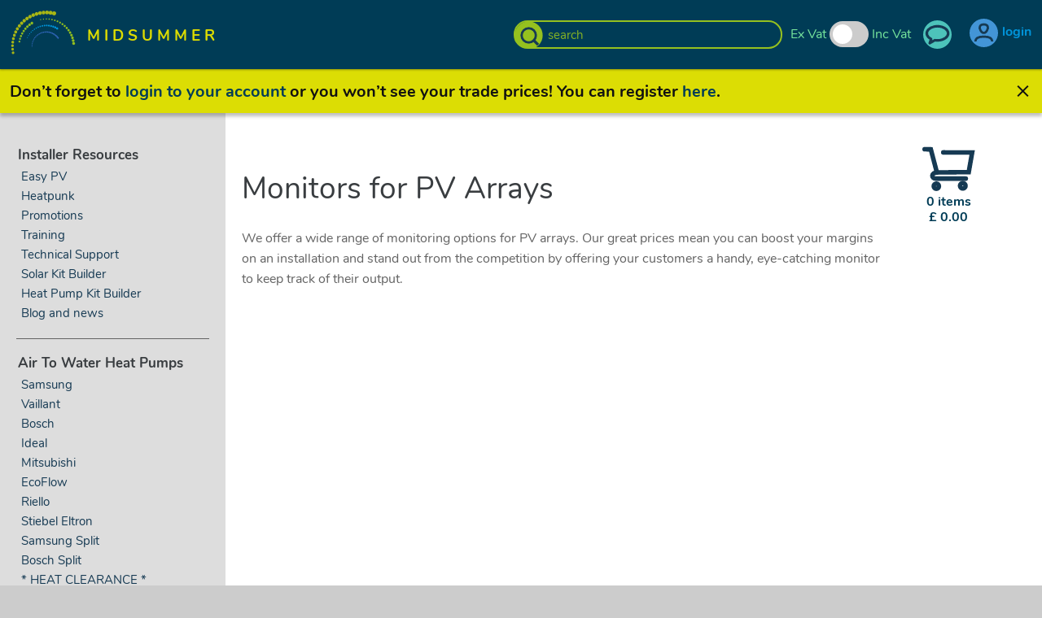

--- FILE ---
content_type: text/html; charset=UTF-8
request_url: https://midsummerwholesale.co.uk/buy/monitors
body_size: 11637
content:
<!DOCTYPE html>
<html>
<head>
  <title>Midsummer Wholesale</title>
  <link rel="stylesheet" href="/css/base.css?nocache=3.0.105">
      <link rel="stylesheet" href="/css/trade.css?nocache=3.0.105">
    <link rel="stylesheet" href="/css/uk.css?nocache=3.0.105">
  <link rel="stylesheet" href="/css/cart.css?nocache=3.0.105">
  <link rel="stylesheet" href="/css/message.css?a">
      <meta name="viewport" content="width=device-width, initial-scale=1, minimum-scale=1">
  <meta charset="UTF-8">
  <link rel="shortcut icon" href="/graphics/favicon/favicon.ico">
  <link rel="icon" sizes="16x16 32x32 64x64" href="/graphics/favicon/favicon.ico">
  <link rel="icon" type="image/png" sizes="196x196" href="/graphics/favicon/favicon-192.png">
  <link rel="icon" type="image/png" sizes="160x160" href="/graphics/favicon/favicon-160.png">
  <link rel="icon" type="image/png" sizes="96x96" href="/graphics/favicon/favicon-96.png">
  <link rel="icon" type="image/png" sizes="64x64" href="/graphics/favicon/favicon-64.png">
  <link rel="icon" type="image/png" sizes="32x32" href="/graphics/favicon/favicon-32.png">
  <link rel="icon" type="image/png" sizes="16x16" href="/graphics/favicon/favicon-16.png">
  <link rel="apple-touch-icon" href="/graphics/favicon/favicon-57.png">
  <link rel="apple-touch-icon" sizes="114x114" href="/graphics/favicon/favicon-114.png">
  <link rel="apple-touch-icon" sizes="72x72" href="/graphics/favicon/favicon-72.png">
  <link rel="apple-touch-icon" sizes="144x144" href="/graphics/favicon/favicon-144.png">
  <link rel="apple-touch-icon" sizes="60x60" href="/graphics/favicon/favicon-60.png">
  <link rel="apple-touch-icon" sizes="120x120" href="/graphics/favicon/favicon-120.png">
  <link rel="apple-touch-icon" sizes="76x76" href="/graphics/favicon/favicon-76.png">
  <link rel="apple-touch-icon" sizes="152x152" href="/graphics/favicon/favicon-152.png">
  <link rel="apple-touch-icon" sizes="180x180" href="/graphics/favicon/favicon-180.png">
  <meta name="msapplication-TileColor" content="#FFCC00">
  <meta name="msapplication-TileImage" content="/graphics/favicon/favicon-144.png">
  <meta name="msapplication-config" content="/graphics/favicon/browserconfig.xml">
  <meta name="theme-color" content="#003c56" />  <meta name="author" content="Midsummer Wholesale">

  <script src="/js/variables.php?1769104025"></script>
  <!-- Matomo -->
    <script type="text/javascript">
      // var _paq = window._paq = window._paq || [];
      // /* tracker methods like "setCustomDimension" should be called before "trackPageView" */
      // _paq.push(['trackPageView']);
      // _paq.push(['enableLinkTracking']);
      // (function() {
      //   var u="//midsummer.uk/track/";
      //   _paq.push(['setTrackerUrl', u+'matomo.php']);
      //   _paq.push(['setSiteId', '1']);
      //   var d=document, g=d.createElement('script'), s=d.getElementsByTagName('script')[0];
      //   g.type='text/javascript'; g.async=true; g.src=u+'matomo-js.php'; s.parentNode.insertBefore(g,s);
      // })();
  </script>

  <script src="/js/libraries/jquery-3.5.1.min.js"></script>
  <!-- End Matomo Code -->
</head>
<body class="uk ex-vat">
<div id="searchCover" class="hidden"></div>



<div id='container'>
  <header>
  <div class="mobile-button mobile m2" id="mobile-menu-button" show-menu="#product-menu-wrapper"></div>
  <a href=/><span id=logo class=no-mobile-3><svg xmlns="http://www.w3.org/2000/svg" viewBox="0 0 300 180">
 <g>
<!--colours:
#003c56 - dk blue
#dcdc00 - lime green
#95c11f - apple green
#3367bc - aqua
#0095db - bright blue
-->
 </g>
 <g id="hoverspin">
 <g id="suns-one" class='sun-sweep'>
<circle fill="#dcdc00" cx="-125" cy="0" r="4.13" transform="rotate(0)">  </circle>
<circle fill="#dcdc00" cx="-125" cy="0" r="4.27" transform="rotate(6)">  </circle>
<circle fill="#dcdc00" cx="-125" cy="0" r="4.40" transform="rotate(12)">  </circle>
<circle fill="#dcdc00" cx="-125" cy="0" r="4.54" transform="rotate(18)">  </circle>
<circle fill="#dcdc00" cx="-125" cy="0" r="4.68" transform="rotate(24)">  </circle>
<circle fill="#dcdc00" cx="-125" cy="0" r="4.81" transform="rotate(30)">  </circle>
<circle fill="#dcdc00" cx="-125" cy="0" r="4.95" transform="rotate(36)">  </circle>
<circle fill="#dcdc00" cx="-125" cy="0" r="5.08" transform="rotate(42)">  </circle>
<circle fill="#dcdc00" cx="-125" cy="0" r="5.22" transform="rotate(48)">  </circle>
<circle fill="#dcdc00" cx="-125" cy="0" r="5.36" transform="rotate(54)">  </circle>
<circle fill="#dcdc00" cx="-125" cy="0" r="5.49" transform="rotate(60)">  </circle>
<circle fill="#dcdc00" cx="-125" cy="0" r="5.63" transform="rotate(66)">  </circle>
<circle fill="#dcdc00" cx="-125" cy="0" r="5.76" transform="rotate(72)">  </circle>
<circle fill="#dcdc00" cx="-125" cy="0" r="5.90" transform="rotate(78)">  </circle>
<circle fill="#dcdc00" cx="-125" cy="0" r="6.04" transform="rotate(84)">  </circle>
<circle fill="#dcdc00" cx="-125" cy="0" r="6.17" transform="rotate(90)">  </circle>
<circle fill="#dcdc00" cx="-125" cy="0" r="6.31" transform="rotate(96)">  </circle>
<circle fill="#dcdc00" cx="-125" cy="0" r="6.44" transform="rotate(102)">  </circle>
<circle fill="#dcdc00" cx="-125" cy="0" r="6.58" transform="rotate(108)">  </circle>
<circle fill="#dcdc00" cx="-125" cy="0" r="6.72" transform="rotate(114)">  </circle>
<circle fill="#dcdc00" cx="-125" cy="0" r="6.85" transform="rotate(120)">  </circle>
<circle fill="#dcdc00" cx="-125" cy="0" r="6.99" transform="rotate(126)">  </circle>
<circle fill="#dcdc00" cx="-125" cy="0" r="7.12" transform="rotate(132)">  </circle>
<circle fill="#dcdc00" cx="-125" cy="0" r="7.26" transform="rotate(138)">  </circle>
<circle fill="#dcdc00" cx="-125" cy="0" r="7.4" transform="rotate(144)">  </circle>
</g>

<g id="suns-two" class='sun-sweep'>
<circle fill="#95c11f" cx="-101" cy="0" r="3.48" transform="rotate(15)">  </circle>
<circle fill="#95c11f" cx="-101" cy="0" r="3.67" transform="rotate(21)">  </circle>
<circle fill="#95c11f" cx="-101" cy="0" r="3.86" transform="rotate(27)">  </circle>
<circle fill="#95c11f" cx="-101" cy="0" r="4.05" transform="rotate(33)">  </circle>
<circle fill="#95c11f" cx="-101" cy="0" r="4.24" transform="rotate(39)">  </circle>
<circle fill="#95c11f" cx="-101" cy="0" r="4.43" transform="rotate(45)">  </circle>
<circle fill="#95c11f" cx="-101" cy="0" r="4.62" transform="rotate(51)">  </circle>
<circle fill="#95c11f" cx="-101" cy="0" r="4.81" transform="rotate(57)">  </circle>
<circle fill="#95c11f" cx="-101" cy="0" r="5" transform="rotate(63)">  </circle>
</g>

<g id="suns-three" class='sun-sweep'>
<circle fill="#95c11f" cx="-101" cy="0" r="1.95" transform="rotate(80)">  </circle>
<circle fill="#95c11f" cx="-101" cy="0" r="2.16" transform="rotate(86)">  </circle>
<circle fill="#95c11f" cx="-101" cy="0" r="2.37" transform="rotate(92)">  </circle>
<circle fill="#95c11f" cx="-101" cy="0" r="2.58" transform="rotate(98)">  </circle>
<circle fill="#95c11f" cx="-101" cy="0" r="2.79" transform="rotate(104)">  </circle>
<circle fill="#95c11f" cx="-101" cy="0" r="3.00" transform="rotate(110)">  </circle>
<circle fill="#95c11f" cx="-101" cy="0" r="3.21" transform="rotate(116)">  </circle>
<circle fill="#95c11f" cx="-101" cy="0" r="3.42" transform="rotate(122)">  </circle>
<circle fill="#95c11f" cx="-101" cy="0" r="3.62" transform="rotate(128)">  </circle>
<circle fill="#95c11f" cx="-101" cy="0" r="3.83" transform="rotate(134)">  </circle>
<circle fill="#95c11f" cx="-101" cy="0" r="4.04" transform="rotate(140)">  </circle>
<circle fill="#95c11f" cx="-101" cy="0" r="4.25" transform="rotate(146)">  </circle>
<circle fill="#95c11f" cx="-101" cy="0" r="4.46" transform="rotate(152)">  </circle>
<circle fill="#95c11f" cx="-101" cy="0" r="4.67" transform="rotate(158)">  </circle>
<circle fill="#95c11f" cx="-101" cy="0" r="4.88" transform="rotate(164)">  </circle>
<circle fill="#95c11f" cx="-101" cy="0" r="5.09" transform="rotate(170)">  </circle>
<circle fill="#95c11f" cx="-101" cy="0" r="5.3" transform="rotate(176)">  </circle></g>

<g id="suns-four" class='sun-sweep'>
<circle fill="#0095db" cx="-77" cy="0" r="1.47" transform="rotate(25)">  </circle>
<circle fill="#0095db" cx="-77" cy="0" r="1.63" transform="rotate(31)">  </circle>
<circle fill="#0095db" cx="-77" cy="0" r="1.78" transform="rotate(37)">  </circle>
<circle fill="#0095db" cx="-77" cy="0" r="1.94" transform="rotate(43)">  </circle>
<circle fill="#0095db" cx="-77" cy="0" r="2.09" transform="rotate(49)">  </circle>
<circle fill="#0095db" cx="-77" cy="0" r="2.25" transform="rotate(55)">  </circle>
<circle fill="#0095db" cx="-77" cy="0" r="2.40" transform="rotate(61)">  </circle>
<circle fill="#0095db" cx="-77" cy="0" r="2.56" transform="rotate(67)">  </circle>
<circle fill="#0095db" cx="-77" cy="0" r="2.71" transform="rotate(73)">  </circle>
<circle fill="#0095db" cx="-77" cy="0" r="2.87" transform="rotate(79)">  </circle>
<circle fill="#0095db" cx="-77" cy="0" r="3.02" transform="rotate(85)">  </circle>
<circle fill="#0095db" cx="-77" cy="0" r="3.18" transform="rotate(91)">  </circle>
<circle fill="#0095db" cx="-77" cy="0" r="3.33" transform="rotate(97)">  </circle>
<circle fill="#0095db" cx="-77" cy="0" r="3.49" transform="rotate(103)">  </circle>
<circle fill="#0095db" cx="-77" cy="0" r="3.64" transform="rotate(109)">  </circle>
<circle fill="#0095db" cx="-77" cy="0" r="3.80" transform="rotate(115)">  </circle>
<circle fill="#0095db" cx="-77" cy="0" r="3.96" transform="rotate(121)">  </circle>
</g>

<g id="suns-five" class='sun-sweep'>
<circle fill="#3367bc" cx="-53" cy="0" r="1.65" transform="rotate(0)">  </circle>
<circle fill="#3367bc" cx="-53" cy="0" r="1.71" transform="rotate(6)">  </circle>
<circle fill="#3367bc" cx="-53" cy="0" r="1.77" transform="rotate(12)">  </circle>
<circle fill="#3367bc" cx="-53" cy="0" r="1.83" transform="rotate(18)">  </circle>
<circle fill="#3367bc" cx="-53" cy="0" r="1.89" transform="rotate(24)">  </circle>
<circle fill="#3367bc" cx="-53" cy="0" r="1.94" transform="rotate(30)">  </circle>
<circle fill="#3367bc" cx="-53" cy="0" r="2.00" transform="rotate(36)">  </circle>
<circle fill="#3367bc" cx="-53" cy="0" r="2.06" transform="rotate(42)">  </circle>
<circle fill="#3367bc" cx="-53" cy="0" r="2.12" transform="rotate(48)">  </circle>
<circle fill="#3367bc" cx="-53" cy="0" r="2.18" transform="rotate(54)">  </circle>
<circle fill="#3367bc" cx="-53" cy="0" r="2.23" transform="rotate(60)">  </circle>
<circle fill="#3367bc" cx="-53" cy="0" r="2.29" transform="rotate(66)">  </circle>
<circle fill="#3367bc" cx="-53" cy="0" r="2.35" transform="rotate(72)">  </circle>
<circle fill="#3367bc" cx="-53" cy="0" r="2.41" transform="rotate(78)">  </circle>
<circle fill="#3367bc" cx="-53" cy="0" r="2.46" transform="rotate(84)">  </circle>
<circle fill="#3367bc" cx="-53" cy="0" r="2.52" transform="rotate(90)">  </circle>
<circle fill="#3367bc" cx="-53" cy="0" r="2.58" transform="rotate(96)">  </circle>
<circle fill="#3367bc" cx="-53" cy="0" r="2.64" transform="rotate(102)">  </circle>
<circle fill="#3367bc" cx="-53" cy="0" r="2.70" transform="rotate(108)">  </circle>
<circle fill="#3367bc" cx="-53" cy="0" r="2.76" transform="rotate(114)">  </circle>
<circle fill="#3367bc" cx="-53" cy="0" r="2.81" transform="rotate(120)">  </circle>
<circle fill="#3367bc" cx="-53" cy="0" r="2.87" transform="rotate(126)">  </circle>
<circle fill="#3367bc" cx="-53" cy="0" r="2.93" transform="rotate(132)">  </circle>
<circle fill="#3367bc" cx="-53" cy="0" r="2.99" transform="rotate(138)">  </circle>
<circle fill="#3367bc" cx="-53" cy="0" r="3.05" transform="rotate(144)">  </circle>
</g>
</g>
</svg>
</span><span id=logo-text>MIDSUMMER</span></a>
  <div id='dotmenu'>
    <a href="/account" class="please-login"><img src="/icon/user.svg" id="user-icon"> <span>login</span></a>
<div id='popMenu' class="mobile-area">


<!--<h2>Your account</h2>-->

<p>We offer attractive prices to the trade. Please login or register for an account.</p><a href="/account" class="linkbox" style="float:right; margin:10px;">Login</a>  <a href="/register" class="linkbox"style="background-color:#888;margin:10px;float:right;">Create an account</a><br><div id="account-summary"></div></div>
  </div>
  <div class="mobile-button mobile m1 m2" id="mobile-account-button" show-menu="#popMenu"></div>
  <div class="mobile-button mobile m1 m2" id="mobile-trolley-button" show-menu='div[modal="cart"]'></div>


  <div id='contact' class='no-mobile'>
    <b>01223 851535</b>
    <br>trade@midsummerenergy.co.uk  </div>
  <a href='#footer-contact' class='no-mobile'><img src='/icon/contact.svg' id='contact-icon'></a>  <div id="inc-ex-vat-switch-container" class="no-mobile">
    <span class=vatLabel>Ex Vat</span>
    <label class="switch">
      <input id="inc-ex-vat-switch" type="checkbox" >
      <span class="slider round"></span>
    </label>
    <span class=vatLabel>Inc Vat</span>
  </div>
  <div class="mobile-button mobile m0" id="mobile-vat-switch-button" show-menu='vatSwitch'></div>
  <div id='vat-switch-container'>
    <div id="inc-ex-vat-switch-container" class="">
    <span class=vatLabel>Ex Vat</span>
    <label class="switch">
      <input id="inc-ex-vat-switch" type="checkbox" >
      <span class="slider round"></span>
    </label>
    <span class=vatLabel>Inc Vat</span>
  </div>
  </div>


  <div id='search-container'>
    <img src='/icon/close-blue.svg' class='mobile-close-search'>
    <input id='s' class='s' type='search' placeholder='search'>
  </div>

    <div class="mobile-button mobile m2" id="mobile-search-button" show-menu='search'></div>
    <div id="close-menu-button"></div>
</header>
<div class='login-banner-container'></div>
<!-- <div id='mobile-search-bar' class=invisible>
  <input id='s' class='s no-mobile-2 no-mobile-3' type='search' placeholder='search'>
</div> -->
  <main>
    <div id=product-menu-wrapper class="mobile-area mobile m1 desktop">
  <div id='menu'>
    <dl>
      
        <dt>Installer Resources</dt>
        <dd><a href='https://easy-pv.co.uk' target='_blank'>Easy PV<div class='hovermenu'>Solar design software</div></a></dd>
        <dd><a href='https://heatpunk.co.uk' target='_blank'>Heatpunk<div class='hovermenu'>Heat pump system design software</div></a></dd>
        <dd><a href='/promotions'>Promotions<div class='hovermenu'>Current promotions</div></a></dd>
        <dd><a href='/training-events'>Training<div class='hovermenu'>Upcoming training events</div></a></dd>
        <dd><a href='/technical-support'>Technical Support<div class='hovermenu'>Technical support and assistance</div></a></dd>
        <dd><a href='/solar-kit'>Solar Kit Builder<div class='hovermenu'>Quick, easy solar install kits</div></a></dd>
        <dd><a href='/heat-pump-kit'>Heat Pump Kit Builder<div class='hovermenu'>Build a heat pump kit in seconds</div></a></dd>
        <dd><a href='/news'>Blog and news<div class='hovermenu'>News from Midsummer</div></a></dd>
        <div class=line style='margin-top:20px;'></div><dt>Air To Water Heat Pumps</dt><dd><a href='/buy/samsung-heat-pumps'>Samsung<div class='hovermenu'>Samsung Heat Pumps</div></a></dd><dd><a href='/buy/vaillant-heat-pumps'>Vaillant<div class='hovermenu'>Vaillant Heat Pumps</div></a></dd><dd><a href='/buy/bosch'>Bosch<div class='hovermenu'>Bosch Heat Pumps</div></a></dd><dd><a href='/buy/Ideal'>Ideal<div class='hovermenu'>Ideal Heating Heat Pumps</div></a></dd><dd><a href='/buy/mitsubishi-heat-pumps'>Mitsubishi<div class='hovermenu'>Mitsubishi Heat Pumps</div></a></dd><dd><a href='/buy/ecoflow-heat'>EcoFlow<div class='hovermenu'>Ecoflow&#039;s range of heat pumps</div></a></dd><dd><a href='/buy/riello-heat-pumps'>Riello <div class='hovermenu'>Riello Heat Pumps</div></a></dd><dd><a href='/buy/stiebel-eltron'>Stiebel Eltron<div class='hovermenu'>Stiebel Eltron Heat Pumps</div></a></dd><dd><a href='/buy/samsung-split-heat-pumps'>Samsung Split<div class='hovermenu'>Samsung Split Air to Water Heat Pumps </div></a></dd><dd><a href='/buy/bosch-split-heat-pumps'>Bosch Split<div class='hovermenu'>Bosch Split Air to Water Heat Pumps</div></a></dd><dd><a href='/buy/heating-clearance'>* HEAT CLEARANCE *<div class='hovermenu'>UK cylinders, Mixergy, Sunamp etc</div></a></dd><dt>Air To Air Heat Pumps</dt><dt>Heat Storage</dt><dd><a href='/buy/telford-cylinders'>Telford<div class='hovermenu'>Telford Cylinders </div></a></dd><dd><a href='/buy/vaillant-cylinders'>Vaillant Cylinders<div class='hovermenu'>Vaillant Cylinders</div></a></dd><dd><a href='/buy/uk-cylinders'>UK Cylinders<div class='hovermenu'>Standard and slimline heat pump cylinders</div></a></dd><dd><a href='/buy/sunamp-thermino-plus-range'>Sunamp<div class='hovermenu'>Sunamps 5th generation range of phase-change water storage heaters</div></a></dd><dd><a href='/buy/Ideal-cylinders'>Ideal Cylinders<div class='hovermenu'>Ideal Heat Pump Cylinders</div></a></dd><dd><a href='/buy/Becker-and-Wolf'>Becker &amp; Wolf<div class='hovermenu'>Becker and Wolf Heat Pumps</div></a></dd><dt>Heating Ancillaries</dt><dd><a href='/buy/Circulation-pumps'>Circulation Pumps<div class='hovermenu'>Circulation Pumps</div></a></dd><dd><a href='/buy/mutmeccanica'>Mut Meccanica<div class='hovermenu'>Italian Valves with an International Reputation</div></a></dd><dd><a href='/buy/Intatec'>Intatec<div class='hovermenu'>Inta&#039;s range of heating accessories</div></a></dd><dd><a href='/buy/altecnic'>Altecnic<div class='hovermenu'>Altecnic plumbing components</div></a></dd><dd><a href='/buy/homely'>Homely<div class='hovermenu'>Smart controller for heat pumps</div></a></dd><dd><a href='/buy/renewable-heat-accessories'>Accessories<div class='hovermenu'>Miscellaneous heat pump &quot;Stuff&quot;, valves, etc.</div></a></dd><dd><a href='/buy/external-pipe-coverings'>External Pipe Coverings<div class='hovermenu'>Trunking and lagging</div></a></dd><dd><a href='/buy/ambiente'>Ambiente Underfloor<div class='hovermenu'>Ambiente underfloor heating information page</div></a></dd><dt>Solar Panels</dt><dd><a href='/buy/aiko'>AIKO<div class='hovermenu'>Market leading efficiency from Aiko&#039;s ABC N-Type modules</div></a></dd><dd><a href='/buy/trina'>Trina<div class='hovermenu'>Tier one panels for commercial installations</div></a></dd><dd><a href='/buy/longi-solar'>Longi<div class='hovermenu'>Monocrystalline solar panels with excellent value</div></a></dd><dd><a href='/buy/jinko'>Jinko<div class='hovermenu'>High-performance solar panels</div></a></dd><dd><a href='/buy/eurener'>Eurener<div class='hovermenu'>Top quality panels from the Spanish manufacturer</div></a></dd><dd><a href='/buy/solfit'>Solfit in-roof<div class='hovermenu'>Sleek, British, building-integrated PV</div></a></dd><dd><a href='/buy/instagen-panels'>InstaGen Innovation Panels<div class='hovermenu'>InstaGen is a British quality-controlled and supported solar and ESS brand you can trust.</div></a></dd><dd><a href='/buy/damaged-panels'>Damaged Panels<div class='hovermenu'>Damaged Solar Panels</div></a></dd><dt>Inverters</dt><dd><a href='/buy/huawei-inverters'>Huawei<div class='hovermenu'>Large three phase inverter range from Huawei</div></a></dd><dd><a href='/buy/givenergy-string'>GivEnergy<div class='hovermenu'>String inverters from GivEnergy.</div></a></dd><dd><a href='/buy/fox-inverters'>Fox ESS<div class='hovermenu'></div></a></dd><dd><a href='/buy/sungrow-string'>Sungrow<div class='hovermenu'>Clean power for all</div></a></dd><dd><a href='/buy/Growatt-inverters'>Growatt<div class='hovermenu'>A wide range of single and three phase inverters at outstanding prices</div></a></dd><dd><a href='/buy/SolarEdge'>SolarEdge<div class='hovermenu'>Panel level optimisation for maximum output.</div></a></dd><dd><a href='/buy/solax-inverters'>SolaX<div class='hovermenu'>1ph and 3ph inverters from SolaX</div></a></dd><dd><a href='/buy/instagen-string'>InstaGen<div class='hovermenu'></div></a></dd><dd><a href='/buy/atmoce'>Atmoce microinverters<div class='hovermenu'>World-leading microinverters with a 25yr warranty</div></a></dd><dd><a href='/buy/enphase'>Enphase microinverters<div class='hovermenu'>World-leading microinverters with a 25yr warranty</div></a></dd><dd><a href='/buy/tigo-optimisers'>Tigo optimisers<div class='hovermenu'>Optimisers for use with any inverter.</div></a></dd><dd><a href='/buy/fronius-inverters'>Fronius<div class='hovermenu'>Reliable inverters from the Austrian brand.</div></a></dd><dd><a href='/buy/sofar-inverters'>Sofar<div class='hovermenu'>Plug and play range with integrated wifi and DC.</div></a></dd><dt>Solar for flats</dt><dd><a href='/buy/solshare'>SolShare by Allume<div class='hovermenu'>The innovative Solshare unlocks solar power for flats across the UK</div></a></dd><dt>Mounting</dt><dd><a href='/buy/fastensol-pitched-roof-mounting'>Fastensol pitched<div class='hovermenu'>Cost-effective and easy-to-fit system.</div></a></dd><dd><a href='/buy/renusol-pitched-roof-mounting'>Renusol pitched<div class='hovermenu'>High quality mounting systems designed in Germany</div></a></dd><dd><a href='/buy/k2-pitched'>K2 pitched<div class='hovermenu'>K2 mounting for pitched roofs</div></a></dd><dd><a href='/buy/roof-integrated-solar-pv'>GSE in-roof<div class='hovermenu'>Cost-effective in-roof mounting to suit a wide range of panels. </div></a></dd><dd><a href='/buy/k2-flat-roof'>K2 Flat<div class='hovermenu'>K2 Flat Roof mounting for both south and east/west facing roofs</div></a></dd><dd><a href='/buy/renusol-flat-roof-mounting'>Renusol flat<div class='hovermenu'>The famous Renusol buckets- designed in Germany</div></a></dd><dd><a href='/buy/fastensol-flat-roof'>Fastensol Flat<div class='hovermenu'>Fastensol Flat</div></a></dd><dd><a href='/buy/van-der-valk'>Van der Valk<div class='hovermenu'>Flat roof and ground mounting systems</div></a></dd><dd><a href='/buy/gse-ground-mount'>GSE Ground Mount<div class='hovermenu'>GSE ground mounting</div></a></dd><dd><a href='/buy/mounting-accessories'>Accessories<div class='hovermenu'>A variety of helpful and handy accessories for our mounting systems.</div></a></dd><dd><a href='/buy/solarport'>Solarport<div class='hovermenu'>Bespoke Ground Mounting Equipment </div></a></dd><dd><a href='/buy/nicholson-roof-products'>Nicholson Rooftrak<div class='hovermenu'>Nicholson Roof Products</div></a></dd><dt>Storage</dt><dd><a href='/buy/fox_ess'>Fox ESS<div class='hovermenu'>1ph &amp; 3ph ESS inverters with a range of batteries offering excellent value.</div></a></dd><dd><a href='/buy/storedge'>SolarEdge<div class='hovermenu'>SolarEdge battery solution</div></a></dd><dd><a href='/buy/solax'>SolaX<div class='hovermenu'>Hybrid inverters with battery storage.</div></a></dd><dd><a href='/buy/growatt-storage'>Growatt<div class='hovermenu'>Growatt range of ESS inverters</div></a></dd><dd><a href='/buy/huawei-storage'>Huawei<div class='hovermenu'>Huawei hybrid inverters with LUNA Lithium Ion batteires.</div></a></dd><dd><a href='/buy/ecoflow'>EcoFlow<div class='hovermenu'>With reliability and simplicity at its core, it&#039;s your ticket to a greener, brighter home.</div></a></dd><dd><a href='/buy/giv-energy'>GivEnergy<div class='hovermenu'>GivEnergy Energy Storage Systems</div></a></dd><dd><a href='/buy/givenergy-commercial'>GivEnergy Commercial<div class='hovermenu'>A range of GivEnergy products for commercial scale projects</div></a></dd><dd><a href='/buy/myenergi'>Myenergi<div class='hovermenu'>Myenergi energy storage system - the libbi</div></a></dd><dd><a href='/buy/enphase-storage'>Enphase<div class='hovermenu'>Enphase All-In-One IQ Batteries</div></a></dd><dd><a href='/buy/atmoce-storage'>Atmoce<div class='hovermenu'>Atmoce Storage</div></a></dd><dd><a href='/buy/sungrow'>Sungrow<div class='hovermenu'>A range of Sungrow battery storage systems</div></a></dd><dd><a href='/buy/eleven-energy'>Eleven Energy<div class='hovermenu'>Innovative sodium battery system, designed for sustainable, efficient energy storage.</div></a></dd><dd><a href='/buy/instagen'>InstaGen<div class='hovermenu'>InstaGen is a British quality-controlled and supported solar and ESS brand you can trust.</div></a></dd><dd><a href='/buy/sigenergy-storage'>Sigenergy<div class='hovermenu'>Sigenergy offers home battery storage, residential ESS, and commercial solar solutions.</div></a></dd><dd><a href='/buy/solar-immersion-controller'>Immersion controllers<div class='hovermenu'>A range of solar immersion controllers.</div></a></dd><dt>EV Chargers</dt><dd><a href='/buy/zappi'>Zappi<div class='hovermenu'>EV to go with PV.</div></a></dd><dd><a href='/buy/solaredge-ev-chargers'>SolarEdge<div class='hovermenu'>SolarEdge EV chargers </div></a></dd><dd><a href='/buy/givenergy-ev'>GivEnergy EV<div class='hovermenu'>GivEnergy EV</div></a></dd><dd><a href='/buy/veva-charger'>Veva EV<div class='hovermenu'>Veva EV Chargers</div></a></dd><dd><a href='/buy/enphase-ev-charger'>Enphase<div class='hovermenu'></div></a></dd><dd><a href='/buy/ecoflow-ev-chargers'>EcoFlow<div class='hovermenu'>With reliability and simplicity at its core, it&#039;s your ticket to a greener, brighter home.</div></a></dd><dd><a href='/buy/sigenergy-ev-chargers'>Sigenergy<div class='hovermenu'>Future-proof EV chargers by Sigenergy.</div></a></dd><dd><a href='/buy/fox-ev-chargers'>Fox ESS L Series<div class='hovermenu'>Fox L series EV Chargers. Available in 7.3 kW &amp; 11 kW.</div></a></dd><dt>Electrical</dt><dd><a href='/buy/solar-cable-and-connectors'>DC Cable<div class='hovermenu'>Good quality cable and connectors for solar wiring</div></a></dd><dd><a href='/buy/ac-cabling'>AC Cable<div class='hovermenu'>Good quality cable and connectors for solar wiring</div></a></dd><dd><a href='/buy/dc-isolators'>DC Isolators<div class='hovermenu'>DC Isolators designed specifically for PV installations.</div></a></dd><dd><a href='/buy/ac-isolators'>AC Isolators, Enclosures, and breakers<div class='hovermenu'>AC isolators. enclosures, and breakers to protect your PV system.</div></a></dd><dd><a href='/buy/electricalaccessories'>Accessories<div class='hovermenu'>Electrical accessories like tools, clips, and cable ties.</div></a></dd><dd><a href='/buy/meters'>Meters<div class='hovermenu'>Standard and GSM-enabled kWh meters.</div></a></dd><dd><a href='/buy/alarms'>Safety Devices<div class='hovermenu'>Alarms, ArcBox, FireFighter Switches</div></a></dd><dt>All the rest</dt><dd><a href='/buy/bundle-offers'>Bundle Offers<div class='hovermenu'>Kits and Bundles on offer, at even better prices than normal!</div></a></dd><dd><a href='/buy/MCS-labels'>Labels<div class='hovermenu'>Label sets with all required labels for PV installations.</div></a></dd><dd><a href='/buy/special-items'>Miscellaneous<div class='hovermenu'>special and miscellaneous items</div></a></dd><dd><a href='/buy/offgrid'>Offgrid<div class='hovermenu'>Offgrid items for trade customers</div></a></dd><dd><a href='/buy/clearance'>* CLEARANCE *<div class='hovermenu'>Clearance items that are end of line products</div></a></dd>    </dl>
  </div>
</div>
    <div id="main">
      <div id="searchResults" class="hidden">
        <div class='login-banner-container'></div>
        <div id="searchResultsContainer"></div>
      </div>
<h1 id='pageHeader' class='editable'>Monitors for PV Arrays</h1>
<div id='pageContents' class='editable'><p>We offer a wide range of monitoring options for PV arrays. Our great prices mean you can boost your margins on an installation and stand out from the competition by offering your customers a handy, eye-catching monitor to keep track of their output. </p></div>

<ul id="products"></ul>      </div>
      <aside class="no-mobile"><div id="right">
        <div id="trolleyLink" showModal="cart" class="invisible trolleyLink"></div>
        <!--<a href="https://easy-pv.co.uk" target="_blank"><div id='easypv'>
          <img src="/graphics/easy-pv-logo.svg">
          <div class="easy-text">
            <b>Easy-PV</b><br>
            Design Portal
          </div>
        </div></a>-->
              </div></aside>
    </main>
  <footer>
    
<br>
<div style='font-weight: bold; width:100%; padding-top:40px; padding-bottom:15px;'>
  <form class='rxyd'>
    <div id="footer-message-form" class="footer-wrapper">
      <input type=hidden efield=type value=general>
      <br><textarea placeholder='Name' efield='n'></textarea>
      <br><textarea placeholder='Email' efield='e'></textarea>
      <br><textarea placeholder='Phone' efield='p'></textarea>
      <textarea placeholder='Content' style='display:none;' efield='x'></textarea>
      <br><textarea style='height:80px;' placeholder='Tell us something' efield='c'></textarea>
      <br><input type=submit value=send>
    </div>
    <div id="footer-contact" class="footer-wrapper">
      <ul style='list-style-type:none;'>
        <li><a href='/find'><div class= 'addressIcon addressIcon_0'><img src='/icon/place-white.svg'></div>Midsummer Energy, Cambridge Road Industrial Estate, Milton, CB24 6AZ</a></li><li><a href='/find'><div class= 'addressIcon addressIcon_1'><img src='/icon/place-white.svg'></div>Midsummer Energy, 24 Baronald Street, Rutherglen, Glasgow, G73 1AF</a></li>        <li><a href="mailto:trade@midsummerenergy.co.uk"><div class= "emailIcon"><img src='/icon/mail-white.svg'></div>trade@midsummerenergy.co.uk</a></li>
        <li><a href="tel:01223 851535"><div class= "phoneIcon"><img src='/icon/phone-white.svg'></div>01223 851535</a></li>
        <li><a href='https://www.linkedin.com/company/midsummer-energy/' target='fb'><div class= "linkedInIcon"><img src='/icon/LI-In-Bug.png'></div> linkedin</a></li>
              </ul>
    </div>

    <!--<table><tr><td style='min-width:300px;'></td><td>
    <br><textarea placeholder='Name' efield='n'></textarea>
    <br><textarea placeholder='Email' efield='e'></textarea>
    <br><textarea placeholder='Phone' efield='p'></textarea>
    <textarea placeholder='Content' style='display:none;' efield='x'></textarea>
    <br><textarea style='height:80px;' placeholder='Tell us something' efield='c'></textarea>
    <br><input type='submit' value='SEND' style='background-color:#c23909; width:100px; margin-left:295px; padding:15px; color:#f1edea; border:0px;' id='contact-send'>

  </td><td style='padding-left:40px;' class='td-contact'>
    <ul style='list-style-type:none;'><li><div style='background-color:#007E8C;'><img src='/graphics/place-white.svg'></div> Fen House, Fen Road, Cambridge, CB4 1UN, UK</li>
    <li><div style='background-color:#19A897;'><img src='/graphics/mail-white.svg'></div> trade@midsummerenergy.co.uk</li>
    <li><div style='background-color:#77E59D;'><img src='/graphics/phone-white.svg'></div> +44 1223 851535</li>
    <li><a href='http://www.facebook.com/solarwholesaler' target='fb'><div style='background-color:#E5A81B;'><img src='/graphics/fb-white.svg'></div> facebook</a></li>
    <li><a href='http://twitter.com/#!/solarwholesaler' target='twit'><div  style='background-color:#E55820;'><img src='/graphics/twit-white.svg'></img></div> twitter</a></li>
  </ul>
</td></tr></table>-->
  </form>
</div>
<div id='footer-end'><ul>
  <li><a href='/about'>ABOUT</a></li><li><a href='/find'>FIND&nbsp;US</a></li><li><a href='/credit-application-form'>CREDIT&nbsp;APPLICATION</a></li><li><a href='/returns'>RETURNS</a></li><li><a href='/jobs'>JOBS</a></li><li><a href='/training-events'>TRAINING</a></li><li><a href='/terms'>TERMS</a></li><li><a href='/privacy-policy'>PRIVACY</a></li><li><a href='/easy-pv'>EASY-PV</a></li><li><a href='/technical-support'>TECHNICAL SUPPORT</a></li></ul></div>
  </footer>
</div>
<div id=initial-modal-container style="display:none">
<div modal="makePayment" style='width:500px;'>
  <div class="balanceHeading"></div>
  <p>How much would you like to make payment for? <div style="text-align:center; font-size:18px; padding:20px;margin-top:30px"> Card payment £ <input type="text" class="cardPaymentAmount" size="8" value="" style = "font-size:18px; padding:9px;"">
    <div class="greenbtn payViaSagePay" style="display:inline-block; margin-left:15px;">go</div>
    <p><b>Card holder address</b></p>
    <table class="cardAddress">
      <tr><td align="right">First names:</td><td align="left"><input name="strCardHolderFirstnames" id="strCardHolderFirstnames" type="text" maxlength="30"  style="width: 200px; value=""></td></tr>
      <tr><td align="right">Surname:</td><td align="left"><input name="strCardHolderSurname" id="strCardHolderSurname" type="text" maxlength="30" style="width: 200px;" value=""></td></tr>
      <tr><td align="right">Address Line 1:</td><td align="left"><input name="strCardHolderAddress1" id="strCardHolderAddress1" type="text" maxlength="50" style="width: 200px;" value=""></td></tr>
      <tr><td align="right">Address Line 2:</td><td align="left"><input name="strCardHolderAddress2" id="strCardHolderAddress2" type="text" maxlength="50" style="width: 200px;" value=""></td></tr>
      <tr><td align="right">Town, City or Region:</td><td align="left"><input name="strCardHolderCity" id="strCardHolderCity" type="text" maxlength="30" style="width: 200px;" value=""></td></tr>
      <tr><td align="right">Post Code:</td><td align="left"><input name="strCardHolderPostCode" id="strCardHolderPostCode"type="text" maxlength="10" style="width: 80px;" value=""></td>
      <tr><td align="right">Phone:</td><td align="left"><input name="strCardHolderPhone"  id="strCardHolderPhone"type="text" maxlength="30" style="width: 200px;" value=""></td></tr>
      <tr><td align="right">Email:</td><td align="left"><input class="validationRequired" name="strCardHolderEmail" id="strCardHolderEmail" type="text" maxlength="80" style="width: 200px;" value=""></td></tr>
    </table>
  <div>
    <form action="" method="POST" id="VSPForm" name="SagePayForm">
    <input type="hidden" name="navigate" value="" />
    <input type="hidden" name="VPSProtocol" value="4.00">
    <input type="hidden" name="TxType" value="PAYMENT">
    <input type="hidden" name="Vendor" value="midsummerenergy">
    <input type="hidden" name="Crypt" value="">
    </form>
  </div>
</div>
<div modal="notifyPayment" style='width:500px;'></div>
<div modal="viewOrder" class=cart style='width:900px;'></div>
<div class="wide" modal="showinvoice"></div>


<div modal="webinarSignup" style="width:900px">
  <h2>Webinar signup</h2>
  <p class=webinar-details></p>
  <form section="register-training" id=modal-webinar-form>
    <h3>Contact Details</h3>
    <div class="training-input-block" style="display:flex; flex-direction:row; flex-wrap:wrap; width:100%;">
      <div class="training-column" style="display:flex; flex-direction:column; flex-basis:100%; flex:1; align-items:center; justify-content:center; margin-bottom:80px">
        <label for="training_firstname">First Name*</label>
        <input type="text" style="width: 50%;" name="training_firstname" id="training_firstname" validate="text" required="" label="First Name">
        <br><br>
        <label for="training_company">Company*</label>
        <input type="text" style="width:50%" name="training_company" id="training_company" validate="text" required="" label="Company">
        <br><br>
        <label for="training_telephone">Telephone*</label>
        <input type="text" style="width:50%" name="training_telephone" id="training_telephone" validate="phone" required="" label="Telephone">
      </div>

      <div class="training-column" style="display:flex; flex-direction:column; flex-basis:100%; flex:1; align-items:center; justify-content:center; margin-bottom:80px;">
        <label for="training_lastname">Last Name*</label>
        <input type="text" style="width:50%" name="training_lastname" id="training_lastname" validate="text" required="" label="Last Name">
        <br><br>
        <label for="training_country">Country*</label>
        <input type="text" style="width:50%" name="training_country" id="training_country" validate="text" required="" label="Country">
        <br><br>
        <label for="training_email">Email*</label>
        <input type="text" style="width:50%" name="training_email" id="training_email" validate="email" required="" field="registerEmailSub" class="validate registerEmail" validation="email" label="Email">
      </div>
    </div>
    <div class="training-confirm-details" style="position:absolute; right:18px; bottom:18px; height:30px; line-height:30px; width:75px; text-align:center; border:solid 2px #fe9f00; background:#fe9f00; border-radius:5px; color:#FFF; font-weight:bold; cursor:pointer;">Confirm</div>
  </form>
  <p class='hidden signup-result'></p>
</div>



<div class="modal wide cart" modal=cart id=cartModal>
  <div id="warning" class="cart-warning"></div>
  <div class=modal-header>
    <h2 purchaseOrder>Purchase Order Cart</h2>
    <h2 notPurchaseOrder>Shopping Cart</h2>
    <div class=header-right>
      <div class="clear-cart order-control">
        <img src="/icon/reset.svg">
        Reset Cart
      </div>
      <div class="close-cart closeModal"><img src="/icon/close.svg"></div>
    </div>
  </div>
  <div class=sections-wrapper>
    <div class="section default-section" section=itemList>
      <div class="modal-row align-right">
        <div class="cartMessages"></div>
        <div class='reference-div order-control'>
          <div class="input-and-label">Order Reference:<input order-field=reference placeholder=""></div>
          <div order-type=purchase class="input-and-label">Currency:<select class="currency-selector" order-field="currency"><option value="GBP" selected="">GBP</option><option value="EUR">EUR</option><option value="USD">USD</option></select></div>
        </div>
      </div>
      <div class="modal-row">
        <div class="item-list">
          <div id="titles" class="item-wrapper"></div>
          <div class=cart-table></div>
          <div class=quick-add-wrapper>
            <input type=text class=quick-add placeholder="quick add">
            <div class="product-suggestions"><ul></ul></div>
          </div>
        </div>
      </div>
      <div class="modal-row totals-row">
          <div notOrder id="delivery-area" class="delivery-area modal-column"></div>
          <div class="totals-area" id="total-flex" notStockMovement>
            <div class=wrapper-total>
              <div class=left>Subtotal</div>
              <div class=right><span class="currency-symbol">£</span><span class=cart-subtotal></span></div>
            </div>
            <div class='wrapper-total delivery-line'>
              <div class=left>Delivery</div>
              <div class="right deliveryTotals">
                <span class="currency-symbol">£</span><span id=cartDelivery class=cartDelivery></span>
              </div>
            </div>
            <div class='wrapper-total vat-line'>
              <div class=left>VAT<span class="inc-vat-show vat-included-message"> (included in prices)</span></div>
              <div class=right><span class="currency-symbol">£</span><span class=cartVAT></span></div>
            </div>
            <div class='wrapper-total total-line'>
              <div class=left><b>Total</b></div>
              <div class=right><b><span class="currency-symbol">£</span><span class=cartTotal></span></b></div>
            </div>
          </div>
      </div>
      <div class='modal-row button-row'>
        <div notPurchaseOrder notStockMovement class='item-list-delivery-summary'>
        </div>
        <div class=cart-buttons>
                                        <div notPurchaseOrder notStockMovement class="cart-btn modal-action greenbtn disabled itemListCheckout" goto-modal-section=addresses modal-trigger=changeOrderType new-order-type=order>Delivery Options</div>
        </div>
      </div>
    </div>
    <div class=section section=delivery>
      <div id="addressSelection" class="delivery-subdivision">
      </div>
      <div id="deliveryOptions" class="delivery-subdivision">
      </div>
      <div id="additionalDetails" class="delivery-subdivision">
      </div>
      <div class="modal-row totals-row">
          <div class="totals-area" id="total-flex" notStockMovement>
            <div class=wrapper-total>
              <div class=left>Subtotal</div>
              <div class=right><span class="currency-symbol">£</span><span class=cart-subtotal></span></div>
            </div>
            <div class='wrapper-total delivery-line'>
              <div class=left>Delivery</div>
              <div class="right deliveryTotals">
                <span class="currency-symbol">£</span><span class=cartDelivery></span>
              </div>
            </div>
            <div class='wrapper-total vat-line'>
              <div class=left>VAT<span class="inc-vat-show vat-included-message"> (included in prices)</span></div>
              <div class=right><span class="currency-symbol">£</span><span class=cartVAT></span></div>
            </div>
            <div class='wrapper-total total-line'>
              <div class=left><b>Total</b></div>
              <div class=right><b><span class="currency-symbol">£</span><span class=cartTotal></span></b></div>
            </div>
          </div>
      </div>
      <div class=cart-buttons>
        <div class="cart-btn modal-action whitebtn" goto-modal-section=itemList>back</div>
        <div class="cart-btn modal-action greenbtn disabled" goto-modal-section=addresses>next</div>
      </div>
    </div>
    <div class=section section=addresses>
      <div class="modal-row align-right">
          <div class="cartMessages"></div>
          <div class='reference-div order-control'>
            <div class="input-and-label">Order Reference:<input order-field=reference placeholder=""></div>
            <div order-type=purchase class="input-and-label">Currency:<select class="currency-selector" order-field="currency"><option value="GBP" selected="">GBP</option><option value="EUR">EUR</option><option value="USD">USD</option></select></div>
          </div>
      </div>
      <div class=other-details>
        <div class="dividing-line" order-type=order></div>
                <div class="modal-row" order-type=order>
          <div class="billing-details modal-column" order-field-section=invoiceAddress>
          </div>
          <div class="notes-and-contact modal-column">
            <div class=cart-section-heading>Shipping Contact Details</div>
            <div class="shipping-contact field-group"  order-field-section="shippingAddress">
                <div class="input-and-label">
                  <label for="firstname">First name</label>
                  <input order-subfield=firstname>
                </div>
                <div class="input-and-label">
                  <label for="lastname">Surname</label>
                  <input order-subfield=lastname>
                </div>
                <div class="input-and-label">
                  <label for="email">Email</label>
                  <input order-subfield=email>
                </div>
                <div class="input-and-label">
                  <label for="phone">Phone</label>
                  <input order-subfield=phone>
                </div>
             </div>
            <div class="order-notes field-group">
              <div class=cart-section-heading>Order Notes</div>
              <label for="specialInstructions">Are there any special instructions for delivery?</label>
              <input order-field=specialInstructions placeholder="" maxlength="201">
            </div>
          </div>
          <div class="delivery-and-terms modal-column">
            <div class="delivery-details column-section"></div>
                          <div class="terms-and-conditions column-section">
                <div class=cart-section-heading>Terms and Conditions</div>
                <p>You must agree to our <a href="/terms" target="_blank">terms and conditions</a> in order to place an order.</p>
                <input type="checkbox" name="terms-and-conditions" id="terms-and-conditions" required>
                <label for="terms-and-conditions">I accept the terms and conditions.</label>
              </div>
                      </div>
        </div>
        <p order-type=quote>You can save the quote now.  Quotes are valid for 30 days. You can retrieve your saved quotes at any time from your <a href='/account'>account page</a>.
              </div>
      <div class=cart-buttons>
        <div notPurchaseOrder notStockMovement class="cart-btn modal-action whitebtn" goto-modal-section=delivery>back</div>
        <div purchaseOrder  class="cart-btn modal-action whitebtn" goto-modal-section=itemList>back</div>
        <div stockMovement  class="cart-btn modal-action whitebtn" goto-modal-section=itemList>back</div>
                <div goto-modal-section=submit modal-trigger=submitOrder class="cart-btn modal-action greenbtn saveQuote" order-type=quote>save quote</div>
        <div goto-modal-section=submit modal-trigger=submitOrder class="cart-btn modal-action greenbtn savePurchase" order-type=purchase>send PO</div>
        <div goto-modal-section=submit modal-trigger=submitOrder class="cart-btn modal-action greenbtn savePurchase" order-type='stock movement'>create stock movement</div>
        <div goto-modal-section=submit modal-trigger=submitOrder class="cart-btn modal-action greenbtn paybtn" order-type=order>Checkout</div>
      </div>
    </div>
    <div class=section section=submit>
      <h2>Saving</h2>
      <p>Just a moment - your order is being logged...</p>
    </div>
    <div class=section section=orderPlaced>
      <div class=submit-error-area>
        <h2>Something went wrong...</h2>
        <p class=error-message></p>
      </div>
      <div class=submit-success-area>
        <div order-type=quote>
          <h2>Quote saved</h2>
          <p>Your quote has been saved, and is valid for 30 days. You can access it at any time from your <a href='/account'>account</a> page. The quote ID is <b><span class=order-id></span></b>.</p>
        </div>
        <div order-type=proforma>
        <h2>Proforma sent</h2>
        <p>This proforma has been sent. The proforma ID is <b><span class=order-id></span></b>.</p>
        </div>
        <div order-type=purchase>
          <h2>Purchase order sent</h2>
          <p>Your purchase order has been sent. A copy should be in the chosen email inbox. The purchase order number is <b><span class=order-id></span></b>.</p>
        </div>
        <div order-type="stock movement">
          <h2>Stock movement created</h2>
          <p>Your stock movement has been created.  The stock movement number is <b><span class=order-id></span></b>.</p>
        </div>
        <div order-type=order>
          <h2>Payment</h2>
          <form action="" method="POST" id="VSPForm" name="VSPForm">
            <input type="hidden" name="navigate" value="">
            <input type="hidden" name="VPSProtocol" value="4.00">
            <input type="hidden" name="TxType" value="PAYMENT">
            <input type="hidden" name="Vendor" value="midsummerenergy">
            <input type="hidden" name="Crypt" value="">
          </form>
                      <p><b>A quick word before you pay.</b></p>
            <p>If you are a regular installer or reseller of solar PV we can set up a trade account for you and offer discounted prices. Please get in touch at <a href=mailto:trade@midsummerenergy.co.uk>trade@midsummerenergy.co.uk</a> if you think you would be eligible.</p>
            <p>If you are a retail customer and are only looking to place occasional orders you are welcome to place this order without logging in however - please click the button below to proceed to our card payment provider.</p>
            <div class=payment-area></div>
                  </div>
        <div class=cart-buttons order-type="quote proforma purchase">
          <a href='/account' order-type="quote proforma"><div class='greenbtn cart-btn'>view account</div></a>
          <div class="cart-btn whitebtn closeModal">done</div>
        </div>
      </div>
    </div>
  </div>
  <div class=modal-footer></div>
  </div>
</div>


<script src="https://pay.gocardless.com/billing/static/dropin/v2/initialise.js"></script>
<script src="/js/libraries/medium-editor.js"></script>
<script src="/js/libraries/medium-editor-extensions.js"></script>
<script src="/js/libraries/message.1.0.3.js"></script>
<script src="/js/libraries/error-report.js"></script>
<script src="/js/libraries/lunr.0.7.0.js"></script>
<script src="/js/libraries/sanitize.js"></script>
<script src="/js/libraries/moment.2.24.0.js"></script>
<script src="/js/libraries/modals.2.1.0.js"></script>
<script src="/js/stock.js?nocache=3.0.105"></script>
<script src="/js/cart.js?nocache=3.0.105"></script>
<script src="/js/midsummer.js?nocache=3.0.105"></script>
<script src="/js/shop.js?nocache=3.0.105"></script>
<script src="/js/mobile.js?nocache=3.0.105"></script>
<script src="/js/account.js?nocache=3.0.105"></script>
<script src="/js/address-lookup-uk.js?nocache=3.0.105"></script><script src="/js/promotions.js?nocache=3.0.105"></script>
<script src="/js/promotions-uk.js?nocache=3.0.105"></script><script src="/js/gocardless.js?nocache=3.0.105"></script><script src="/js/categories.js?nocache=3.0.105"></script>

<script src="https://shop-api.midsummer.uk/static/address.js?nocache=3.0.105"></script>

<script  type="module">
    import {
        delivery, deliveryMethods
    } from "https://static.midsummer.uk/delivery/delivery.mjs?nocache=3.0.105";
    window.delivery = delivery;
</script>

<script  type="module">
    import {getPackages, getShippingMethod, calculateNumberOfPanels} from "https://static.midsummer.uk/delivery/packages.mjs?nocache=3.0.105"
    window.getShippingMethod = getShippingMethod;
    window.getPackages = getPackages;
    window.calculateNumberOfPanelsInCart = calculateNumberOfPanels;
</script>

<script  type="module">
    import {checkForSitesWithStockForEntireOrder} from "/mjs/stockCheck.mjs?nocache=3.0.105"
    window.checkForSitesWithStockForEntireOrder = checkForSitesWithStockForEntireOrder;
</script>


<!-- Matomo -->
<script>
  var matomoSiteID = '1';
  var _paq = window._paq = window._paq || [];
  /* tracker methods like "setCustomDimension" should be called before "trackPageView" */
  _paq.push(['trackPageView']);
  _paq.push(['enableLinkTracking']);
  (function() {
    var u="//matomo.midsummer.uk/";
    _paq.push(['setTrackerUrl', u+'matomo.php']);
    _paq.push(['setSiteId', matomoSiteID]);
    var d=document, g=d.createElement('script'), s=d.getElementsByTagName('script')[0];
    g.async=true; g.src=u+'matomo.js'; s.parentNode.insertBefore(g,s);
  })();
</script>
<!-- End Matomo Code -->
<script>

// Sticky search bar - event detection not working at the moment on mobile?
// $(document.body).on('touchmove', onScroll); // for mobile
// $(window).on('scroll', onScroll);
//
// function onScroll() {
//   if (window.pageYOffset > 5)
//     $("#search-container").addClass("sticky");
//   else
//     $("#search-container").removeClass("sticky");
// };
</script>
</body>
</html>


--- FILE ---
content_type: text/css
request_url: https://midsummerwholesale.co.uk/css/base.css?nocache=3.0.105
body_size: 11313
content:
/* the palette - try to use these colours:
#3D291F- dark brown - main font colour
#fedb4f - brighter orange - navbar and borders
#ffb - light yellow background

 # 23614C - dark green (274C49 is more slate-green)
  # B6FFAF - light green

  see https://color.adobe.com/create/color-wheel/?base=2&rule=Custom&selected=0&name=My%20Color%20Theme&mode=rgb&rgbvalues=0.7146873962214344,1,0.6862745098039216,0.1388516114035306,0.38,0.2998770997718581,0.4,0.26666666666666666,0.2,1,1,0.7333333333333333,0.996078431372549,0.8588235294117647,0.30980392156862746&swatchOrder=0,1,2,3,4


try:
#393D40 (green) (or #393D40 for a blue)
#d22 (red)
#f90 (orange)
#fb5 (paler orange)
#eea (v light)
*/


/* LAYOUT: Centered layout with min and max width. Header and sticky footer. Main body to be three columns.
Should be easy to have a media query for mobile design.
*/
/*#logo{background-image: url("http://i.imgur.com/kTIHogS.png") !important;background-size: contain !important;background-repeat: no-repeat !important;background-color: white !important;}*/


/* body:not(.admin) [modal=viewOrder] #total-flex {display: none !important;} */



body {margin:0;min-width:320px; font-family: Nunito;
  font-size: 16px;
  font-style: normal;
  font-weight: 400;
  line-height: 1.2;
}

body:not(.alias) .show-for-alias:not(.force-show) {display: none !important;}
body:not(.inc-vat) .inc-vat-show:not(.force-show) {display: none !important;}

#container {display: flex; min-height: 100vh; flex-direction: column;  /*min-width:600px;*/ max-width:1500px; margin: 0 auto; background-color: #fff;}
footer {text-align:center; background: #003c56; display:flex; flex-wrap:wrap; color:#f1edea;}
footer textarea {padding: 5px 0 0 10px;}

main {flex: 1; display: flex; flex-direction: row;flex-wrap:wrap;}
#product-menu-wrapper {min-width: 0; flex: 1 1 240px; padding:0px; margin-top:0px; background-color:#ddd;}

#main {min-width: 0; flex:8 1 500px; padding:20px;}
aside {min-width: 0; flex: 0 0 170px;}


footer .help {flex: 1 1 500px;text-align:left;margin-left:150px;}
footer .address {flex: 1 1 100px;text-align:right; padding:30px;}

footer a:link {color:#f1edea; font-weight:normal}
footer a:visited {color:#f1edea; }

#footer-end {font-variant:small-caps; width:100%; padding:20px}
#footer-end a:before {content: '\00a0\00a0'} /* These are NBSPs */
#footer-end a:after {content: '\00a0\00a0'} /* These are NBSPs */
#footer-end a:link {color:#f1edea; font-weight:normal}
#footer-end a:visited {color:#f1edea; }

#footer-end ul {list-style-type: none; padding-left:0px;}
#footer-end ul li {display: inline-block; margin:10px;}

/* Generated by Font Squirrel (https://www.fontsquirrel.com) on September 6, 2016 */
@font-face {
    font-family: 'maven_problack';
    src: url('../fonts/mavenpro-black-webfont.woff2') format('woff2'),
         url('../fonts/mavenpro-black-webfont.woff') format('woff');
    font-weight: 800;
    font-style: normal;

}




@font-face {
    font-family: 'maven';
    src: url('../fonts/mavenpro-bold-webfont.woff2') format('woff2'),
         url('../fonts/mavenpro-bold-webfont.woff') format('woff');
    font-weight: bold;
    font-style: normal;
}



/*
@font-face {
    font-family: 'maven';
    src: url('../fonts/mavenpro-medium-webfont.woff2') format('woff2'),
         url('../fonts/mavenpro-medium-webfont.woff') format('woff');
    font-weight: normal;
    font-style: normal;
}*/




@font-face {
    font-family: 'maven';
    src: url('../fonts/mavenpro-regular-webfont.woff2') format('woff2'),
         url('../fonts/mavenpro-regular-webfont.woff') format('woff');
    font-weight: normal;
    font-style: normal;
}


@font-face {
    font-family: 'quicksandbold';
    src: url('../fonts/quicksand-bold-webfont.woff2') format('woff2'),
         url('../fonts/quicksand-bold-webfont.woff') format('woff');
    font-weight: normal;
    font-style: normal;

}




@font-face {
    font-family: 'quicksanditalic';
    src: url('../fonts/quicksand-italic-webfont.woff2') format('woff2'),
         url('../fonts/quicksand-italic-webfont.woff') format('woff');
    font-weight: normal;
    font-style: normal;

}




@font-face {
    font-family: 'quicksandregular';
    src: url('../fonts/quicksand-regular-webfont.woff2') format('woff2'),
         url('../fonts/quicksand-regular-webfont.woff') format('woff');
    font-weight: normal;
    font-style: normal;

}




@font-face {
    font-family: 'quicksandlight_italic';
    src: url('../../fonts/quicksand-lightitalic-webfont.woff2') format('woff2'),
         url('../fonts/quicksand-lightitalic-webfont.woff') format('woff');
    font-weight: normal;
    font-style: normal;

}




@font-face {
    font-family: 'quicksandlight';
    src: url('../fonts/quicksand-light-webfont.woff2') format('woff2'),
         url('../fonts/quicksand-light-webfont.woff') format('woff');
    font-weight: normal;
    font-style: normal;

}

.hidden {display: none !important}

.flex-row-fill {
  display: flex;
  flex-direction: row;
  flex-wrap: wrap;
}
.flex-row-fill > * {
  flex-grow: 1;
}

.midsummer-button {
  background-color: rgb(238, 117, 0);
  display: inline-block;
  border-radius: 2px;
  padding: 3px;
  color: white;
  font-weight: bold;
  cursor: pointer;
}

div.tip {z-index:1000}

body, input, select {font-family:'maven', Trebuchet MS, Verdana, Tahoma,arial,helvetica,sans-serif}
body {color:#636363; padding: 0px; background-color:#ccc;}

#lowerMenu {float:left; width:170px; border:2px solid #fedb4f; background-color: #ffb; margin-top:25px; padding:10px;}

#main {margin-top:0px; padding-top:0px; padding-bottom:100px; position:relative;}

/*#right {position:absolute; top:40px; right:0px; width:150px; min-height:300px; background-color:#ddc; color: #23614C; padding:15px;}*/

#right {float:right; width:150px; min-height:300px; color: #23614C; padding:15px;}


#trolleyLink {
  width:100px;
  height:40px;
  background: url('/icon/cart.svg') 10px 10px no-repeat;
  background-size:80px;
  padding:85px 0 8pt;
  background-color:#fff;
  text-align: center;
  position:relative;
  font-weight:bold;
  transition: width 0.3s, height 0.3s, background 0.4s;
  cursor:pointer;
  color: #003c56
}
#trolleyLink.wobble {width:100px; height: 40px; background: #d22 url('/icon/cart-icon.svg') 10px 10px  no-repeat; transform: rotate(360deg);
transition: width 0.3s, height 0.3s, transform 0.4s;}
#trolleyLink:hover  {background-color:#ccc;}

#easypv {width:158px; height:50px; margin-top:41px; /*border:1px solid black; background: gold url('/graphics/easypv-logo.png') no-repeat;*/ cursor:pointer;}
#easypv img {height:50px;float:left}
#easypv .easy-text{float:right;margin-top: 7px;}


.aliasInput {opacity:0.95; background-color:#ddd; padding:10px; border-radius:5px; float:right; margin:12px; margin-top:20px; position:relative; color:#c23909}
.aliasEmail {width: 130px;}
.aliasList {position:absolute; left:40px; left:0px; background-color:#ddd; width:350px; }
.aliasList ul {padding-left:0px; list-style-type: none; font-size:0.85em;}
.aliasList ul li {cursor:pointer;margin:4pt;}
.aliasList ul li:hover {background-color:#fff;}
.aliasList .code {
  background-color:#fff;
  padding:4px 7px;
  border-radius:4px;
  margin:4px;
  display:inline-block;
  margin-left: 0;
}

.supplierInput {opacity:0.95; background-color:#ddd; padding:10px; border-radius:5px; float:right; margin:12px; margin-top:20px; position:relative; color:#c23909}
.supplierList {position:absolute; left:40px; left:0px; background-color:#ddd; width:350px; }
.supplierList ul {padding-left:0px; list-style-type: none; font-size:0.85em;}
.supplierList ul li {cursor:pointer;margin:4pt;}
.supplierList ul li:hover {background-color:#fff;}
.supplierList .code {
  background-color:#fff;
  padding:4px 7px;
  border-radius:4px;
  margin:4px;
  display:inline-block;
  margin-left: 0;
}

a:link{color:#23614C;font-weight: bold; text-decoration:none;}
a:visited{color:#23614C;font-weight: bold;text-decoration:none;}
a:hover{color:#ff0000;font-weight: bold;text-decoration:underline;}
a.no-hover-styles:hover {all:unset}
a:active{color:#23614C;font-weight: bold;text-decoration:none;}


.wide, [modal].wide {width:900px}

header {height:50px; box-shadow: 0 1px 3px rgba(0,0,0,0.12), 0 1px 2px rgba(0,0,0,0.24);z-index:99;}
#logo {float:left; display:block; width:212px; height:50px; margin-top:7px; margin-left:7px;}
#contact {float:right; height:40px; border-left:0px dotted #ffb; padding-left:10px; padding-top:15px;margin-left:10px;color:#f1edea; text-align:right; font-size:13px;}
#dotmenu {
  float: right;
  height: 70px;
  width: 17px;
  background: url('/graphics/dot-menu.png');
  background-size: 15px 29px;
  margin: 3px 6px 0 0px;
  border: 2px solid transparent;
  border-radius: 4px;
  position: relative;
  cursor: default;
}
#dotmenu:hover {border: 2px solid #888}

div#popMenu {display:none; position:absolute; top:50px; right:-1px; border:0px solid #636363; padding:15px; background-color:#f1edea; z-index:5000; width:500px;box-shadow: 7px 10px 10px -4px rgba(102,102,102,0.49);}
#dotmenu:hover div#popMenu {display:block}


#popMenu div.splitMenu {display:inline-block; width:240px; vertical-align:top;}
#popMenu div.splitMenu h3{margin-bottom:4px;}
#popMenu div.splitMenu ul {list-style-type: none; margin-top:0px;margin-left:0px; padding-left:0px;}
a.linkbox, span.linkbox {background-color:#c23909; color:white;padding:4px 10px;cursor: pointer;}


#s {
    float:right;
    height:35px;
    margin:17px;
    width: 30%;
    box-sizing: border-box;
    border: 0px solid #ccc;
    border-radius: 0px;
    font-size: 15px;
    background-color: #f1edea;

    background-image: url('/icon/search.php');
    background-position: 8px 5px;
    background-size: 26px 26px;
    background-repeat: no-repeat;
    padding: 12px 20px 12px 40px;
    -webkit-transition: width 0.4s ease-in-out;
    transition: width 0.4s ease-in-out;
    max-width: calc(100% - 441px);
    margin-right: 0px;
}
#s:focus {
    width: 30%;
}
.mobile-close-search {display:none; float:right; margin-top:16px;margin-right:16px;}

#searchResults{
  width:100%;
  position:absolute;
  left:0;
  z-index: 98;
  background-color: white;
  padding:20px;
  box-sizing:border-box;
  box-shadow: 0px 0px 20px rgba( 0, 0, 0, 0.6 );
}
#searchCover{
  background-color: rgba(50,60,30,0.5);
  width: 100%;
  height: 100%;
  z-index:98;
  position: fixed;
  left:0;
}
#searchCover.hidden{
  display:none;
}
.searchResultsGenerated .item-wrapper {
  /*border-bottom: 1px solid #eea;*/
  width: 100%;
  display: flex;
  flex-direction: row;
}
.searchResultsGenerated .wrapper-1{
  display: flex;
  flex-grow: 1;
  flex-direction: row;
  margin-top: 5px;
  align-items: center;
  gap: 12px;
}
.searchResultsGenerated .wrapper-1 img{
  margin-left: -8px;
  margin-right: 8px;
}
.searchResultsGenerated .wrapper-2{
  flex-grow: 0;
  display: flex;
  flex-direction: row;
  align-items: center;
}
.searchResultsGenerated .wrapper-2>div{display:inline-block;}
.searchResultsGenerated .prodCode {width:105px;flex-shrink:0;}
.searchResultsGenerated .prodTitle{
  font-size: 14px;
  font-weight: 700;}
.searchResultsGenerated .quantity-title {width:124px; text-align:center;}
.searchResultsGenerated .prodPrice {width:100px; text-align:right;}
.searchResultsGenerated .total {width:100px;text-align:right;}
.searchResultsGenerated .close-search {float:right;}


/*make links in left and right areas without underline on hover*/
#shopmenu a:link, #shopmenu a:visited, #shopmenu a:active {color:#006633;font-weight: normal; text-decoration:none;}

/*dl.boxlist {border:1px solid #067c66; width:175px;margin:10px;}
dl.boxlist dt {background:#067c66; color:#fff;padding-top:2px; padding-bottom:2px;}
dl.boxlist dt a{color:#fff;}

dl.boxlist dd {background:#fff; color:#067c66; margin:0px; border:0px; padding:0px;}
dl.boxlist dd a{background:#fff; color:#067c66; margin:0px; border:0px; padding:0px;}
*/

/*styling for shop menu*/
#menu dl {color: #393D40; font-size:1.05em;margin-left:10px;margin-right:10px; background-color:#ddd}
#menu dt{margin:16px 0 0 10px;padding-left:0px;padding-top:15px;}
#menu dd {margin: 0px; font-size:0.9em; color:#000; font-weight:normal;padding: 0px;position:relative;}
#menu dd a {display:block; padding:4px; padding-top: 2px; padding-bottom:2px; margin:2px;list-style:none;text-decoration:none;color:#067c66;font-weight: normal;}
#menu dd a:hover{background:#f50;}
#menu dd div.hovermenu {display:none;}
#menu dd:hover div.hovermenu {display:block; color:#067c66; font-weight:normal; position:absolute; left: 120px; top:-40px; width:200px; z-index:200; background:#ff9; border:2px solid #067c66; padding:5px; }
#menu dd:hover div.hovermenu img {border:1px solid #067c66; padding:0px; margin:4px;float:left;}
#menu dd:hover div.hovermenu dl { background-color:#fff}
#menu dd:hover div.hovermenu dl dd {display:block; width:125px; margin:0px; padding:0px; background-color:#fff;margin-right:30px;}
#menu dd:hover div.hovermenu dl dd a {display:block;background:#fff;font-weight:normal;}
#menu dd:hover div.hovermenu dl dd a:hover{background:#fff; text-decoration:underline;}
#menu dd:hover div.hovermenu h3 {margin-top:4px; margin-bottom:4px; padding:0px;}

.floatleft {float:left; margin:20px 30px 20px 0px;}
.floatleftborder {float:left; margin:20px 30px 20px 0px; border: 2px solid #ccc;}
.floatright {float:right; margin:20px 0px 20px 30px;}
.floatrightborder {float:right; margin:20px 0px 20px 30px; border: 2px solid #ccc;}
.fullwidth {width:100%; margin-top:25px; margin-bottom:20px;}
figure {background-color: #ccc; text-align: center; padding: 2px;}
figcaption {font-size:0.8em;}

#pageHeader {line-height:1.3em; color: #ff9900; font-weight:normal; font-size:2.3em; margin-top:70px;}
#pageContents{line-height:1.6em; color: #636363; padding-bottom:50px;}
.pageContent{line-height:1.6em; color: #636363; padding-bottom:50px;}

/* category page */

ul#products {list-style-type: none;padding:0px; font-size: inherit;}
ul#products li[group] {font-size: inherit; display:block; min-height:184px; min-width:400px; position:relative;clear:left}

ul#products .prodImg {position:absolute; left:100px; top:0px; border:3px solid #c23909; width:100px; }
ul#products h2 {position:absolute; left:100px; top:-27px; font-size:16px; font-weight:normal; border:3px solid #c23909; display:block; width:100px; height:20px;margin:0px; padding:2px 0px; text-align:center;}
ul#products h3.price {position:absolute; right:0px; top:0px; width:79px; color:#003c56; text-align:center; margin: 0px; margin-top:10px; padding: 0px;}

ul#products h3.prodTitle {background-color:#f90; color:white; margin:0px 60px 0px 0px;border-bottom: 3px solid #c23909;padding-left:5px;font-size:16px;font-weight:normal;font-variant:small-caps;}
ul#products div.shortdesc {padding:4px; font-size:0.85em; line-height:1.5em;}
ul#products div.comment {text-align: right;
    background-color: #c23909;
    position: absolute;
    right: 0px;
    padding: 4px 8px;
    color: #fff;
    font-variant: small-caps;
}

ul#products li[group] a {font-weight:normal; color: #3D291F; }
ul#products li[group] h2 {color: #c23909; }
ul#products li[group] a:hover {text-decoration:none;}


/*TODO:
- add list for hovering
- comment field

*/
ul#products img.tellmemore {float:right; background-color: #c23909;  padding: 30px 5px 5px 5px;}
ul#products div.descriptionContainer {border:3px solid #c23909;min-height:100px; margin-left:204px;padding-top:0px;}

div.hoverList {width:100px; float:left; }

div.hoverList p {position:absolute; top:-17px;  margin: 0px; padding: 3px;display:block; width:90px; font-size: 12px;
    text-align: right; color:#c23909;}
div.hoverList ul {margin:0px; padding:0px; list-style-type:none; width:100%; text-align:right; border-top: 3px solid #c23909;padding-bottom: 30px;}
div.hoverList ul li {margin:0px; padding:0px 7px 0px 0px; font-size:14px;}

div.hoverList p {color:#f20;}
div.hoverList p.greenFont {color:#c23909; transition: color 2s ease-in;}

ul#products li[group] div.hoverList li a {color:#c23909;background-color:#fff;display:block;width:100%; height:100%;margin:0px; padding:1px 4px; font-size:14px;}
ul#products li[group] div.hoverList li.activeitem a {color:#fff; background-color: #636363;}

/*product pages */

#price {font-style:normal; font-size:3em; color:#fff;}
#display_price {font-style:normal; font-size:3em; color:#fff;}
#optionbox {color:#fff;margin:0px; padding:0px;}
#optionsbox2 {float:right; margin:2px;}
#optionsbox2 input, #optionsbox2 select {border:2px solid #fff; background-color:#f90; color:#fff;}

#leftbits {position:relative; float:left; width:156px; background-color: white;height:156px; margin-right:20px; margin-bottom:20px;margin-top:80px;}

#itempics .mainimg {position:absolute; top:0px; left:0px; width:150px; height:150px;border:3px solid white;}
#hoverthumbs {position:absolute; top:27px; left:355px; width:70px; display:none; }
#hoverthumbs img {width:60px; height:60px; border:3px solid white;}
div#itempics:hover {width:420px; height:350px; background-color:white;border:3px solid #636363;}
#itempics:hover .mainimg {top: 10px; left:10px; width:300px; height:300px; z-index:2000;border:20px solid white;}
#itempics:hover #hoverthumbs {display:block;}
#grouptitle {background-color:#fff; border:3px solid white; color: white; text-align:center; position:absolute; top:-35px; left:0px; width:150px; height:28px;font-size: 1.5em; font-weight: normal; padding-top: 2px; padding-bottom: 2px; margin: 0px;}

.opaque {opacity:0; transition: opacity 2s ease-in-out;}

#subtitleouter {color:#fff; position:absolute; left:-7px; top:80px; width:100%;}
#subtitleinner {margin-left:180px;margin-right:10px;padding-left:10px; display:block;background-color:#f90; color:#fff; border:3px solid white;}
#subtitleinner h2 {display:inline-block;color:#fff;font-style:normal; font-variant:small-caps; font-size: 23px; font-weight: normal;  padding-top: 2px;  padding-bottom: 2px; margin: 0px;}

#options {color:#fff; width:170px; margin-top:2px; margin-right:2px; border:2px solid #fff; color: #fff;background-color:#f90; font-size:17px; font-variant:small-caps}

#rightbits {float:right;margin-top:110px; width:180px;padding-left:20px; margin-right:-3px;}
#buyarea {background-color: #393d40; width:180px; /*min-height:270px;*/text-align:center; color:#fff;padding-top:20px;}
#buyarea input, #buyarea select {color:#fff; background-color:#f90; border:2px solid #fff;}
#buyarea input {width:23px}
#buyarea input.image {border:0px;margin-top:10px}

#moreinfo {border:3px solid #8c2; margin-top:60px;}
#moreinfo h2{background-color:#8c2; font-style:normal; color:#fff; text-align:center; margin:-1px; font-size: 1.1em; font-weight: normal;  padding-top: 2px; padding-bottom: 2px;}
#moreinfo ul li.list-web {list-style-image: url(/graphics/globeicon.gif);list-style-type: circle;}
#moreinfo ul li.list-pdf {list-style-image: url(/graphics/pdf.gif);list-style-type: circle;}
#moreinfo ul li.list-info {list-style-image: url(/graphics/icon_arrow.gif);list-style-type: circle;}
#moreinfo ul li a {font-weight:normal;}


#display_price {color: white;}
#mainContent {padding-top: 140px;line-height:1.6em;}
#mainContent p,
#mainContent ul,
#mainContent li {font-size: inherit;}
#moreinfo ul {padding-left: 30px;}
#display_price {font-size:2em;}
#moreinfo {word-wrap:break-word;}

.alignnone {display: inline;}
.aligncenter{display: block; text-align: center;}
.alignleft{display: inline; float: left;}
.alignright{display: inline; float: right;}

#buyarea .discount {color: #fff; margin-bottom: 10px;width: 180px; font-size:0.8em;}
.modalCover {z-index:3000}
.modal {z-index:4000; overflow-y: auto}
.modal h2 {color: #c23909;font-weight:normal; font-size:2.1em;}

.invisible {display:none;}
/*callouts */
div.callout {
  height: 60px;
  width: 200px;
}


div.callout {
  right:-256px;
  top:-56px;
  background-color: #444;
  background-image: -moz-linear-gradient(top, #444, #444);
  position: absolute;
  color: #ccc;
  padding: 10px;
  border-radius: 3px;
  box-shadow: 0px 0px 20px #999;
  margin: 25px;
  min-height: 50px;
  border: 1px solid #333;
  text-shadow: 0 0 1px #000;
  z-index: 1;
}

.callout::before {
  content: "";
  width: 0px;
  height: 0px;
  border: 0.8em solid transparent;
  position: absolute;
}

.callout.top::before {
  left: 45%;
  bottom: -20px;
  border-top: 10px solid #444;
}

.callout.bottom::before {
  left: 45%;
  top: -20px;
  border-bottom: 10px solid #444;
}

.callout.left::before {
  right: -20px;
  top: 40%;
  border-left: 10px solid #444;
}

.callout.right::before {
  left: -20px;
  top: 40%;
  border-right: 10px solid #444;
}

.callout.top-left::before {
  left: 7px;
  bottom: -20px;
  border-top: 10px solid #444;
}

.callout.top-right::before {
  right: 7px;
  bottom: -20px;
  border-top: 10px solid #444;
}


/* only if an admin... maybe move into a separate css file?*/
#imageSearchResults ul li {list-style-type: none; float:left;}
#imageSearchResults ul li figure {height:120px;}
#imageSearchResults ul li figure img {height:100px;}

.favproduct {height:150px; width:150px; margin:15px; float:left;border:1px solid #c23909; position:relative; border-radius:10px;}
.favproduct:hover {border:1px solid #067c66;}
.favproduct img {border-radius:10px;}
.favproduct h2 {position:absolute; top:0px; left:0px; background:#c23909; opacity:0.9; width:100%; color:#fff; text-align:center; padding-top:5px; border-top-right-radius:10px;font-size: 1.1em;margin:0px; border-top-left-radius:10px;}
.favproduct:hover h2 {background:#067c66;}

.favproduct p {position:absolute; bottom:0px; right:0px; width:133px; opacity:0.0; background:#fff; border-bottom-right-radius:12px; border-bottom-left-radius:12px; line-height:1.1em; padding:9px; font-size:0.8em; color:#000; text-align:center;}
.favproduct:hover p {opacity:0.7; }


div.headedbox p {font-weight:normal;}

.adminOnly {opacity:0;}
.adminOnly:hover {opacity:1}
#adminMenu {font-size:0.85em; list-style-type:none; padding-left:0px; }
#adminMenu li {padding-left:0px; background-color:white; color:#8c2; border:2px solid #8c2; padding:3px; margin:1px; cursor: pointer;}
#adminMenu li:hover {padding-left:0px; background-color:#8c2; color:white; border:2px solid #8c2; padding:3px; margin:1px;}

a div.productBox {font-weight:normal;}
.productBox {width:200px; height:200px; position:relative; float:left;margin:20px}
.productBox img{width:200px; height:200px; position:absolute; top:0px; left:0px;}
.productBox h3 {position: absolute; top: 0px; left: 0px; background: #c23909; color: #f1edea; opacity: 0.9; width: 100%;
    text-align: center; padding-top: 5px; border-radius: 4px;  z-index: 96;font-size:0.85em;}
.productBoxDescription {position:absolute; bottom:0px; left:0px; width:200px; background-color: #067c66; text-align:center; font-size:0.85em; line-height:1.3em; opacity:0; color: white;}
.productBox:hover .productBoxDescription {opacity:0.9; width:200px; transition:opacity 0.6s;}
.productBox:hover h3 {opacity:0; transition:opacity 0.3s;}
.productBox:hover div.productBoxPrice {display:none;}

.productBoxPrice {position:absolute; bottom:5px; right:5px;  border-radius:4px; border: 1px solid #666; background: white; color: #666; padding:4px; z-index:97;}

#indexInfoLinks {float:right; padding:20px; border-radius:15px;}

div.productLinkList:after {visibility: hidden; display: block; font-size: 0; content: " "; clear: both; height: 0;}

.deleteRow, .deleteOption {float:right; background-color:red; color:white; padding:4px; border-radius:4px;}
.deleteAppliance {background-color:red; color:white; padding:4px; border-radius:4px;margin-right:15px;}
#optionList li, #moreList li {list-style-type: none; height:63px;}
#optionList li input, #moreList li input {padding:4px; margin:4px; border-radius:4px; border:1px solid #999;}
#optionList, #moreList {margin-left:0px; padding-left:0px;}

#calculatorList tr td input {padding:4px; margin:4px; border-radius:4px; border:1px solid #999;}

#calculator {background-color: #eea; border-radius: 8px; padding: 20px;}

#addToCart {margin-top:-75px;margin-bottom:10px;} /*{position:absolute;top:5px;right:5px;width:100px;}*/
main #rightbits .spacer {height:80px;}

#addToCart:hover, #options:hover, #options:focus, #quantityspan input:hover, #quantityspan input:focus {cursor:pointer;      transform: scale(1.03, 1.03);;
}

@keyframes pulse {
    from {
      transform: scale(1.0, 1.0);
    }
    to {
      transform: scale(1.02, 1.02);
    }
}

#addToCart:hover {
    animation-name: pulse;
    animation-duration: 0.5s;
    animation-iteration-count: 300;
}


div[modal=login] input, div[modal=OTPmodal] input {font-size:1.15em; border: 1px solid #888; border-radius:4px; margin:10px; padding: 5px;}
div#easy-pv-connect input {font-size:1.15em; border: 1px solid #888; border-radius:4px; margin:10px; padding: 5px;}
div[modal=partners] input {font-size:1.15em; border: 1px solid #888; border-radius:4px; margin:10px; padding: 5px;}

.prodThumb img {width:50px;}
.prodThumb {width:50px;}


div.user-info {background: #f90 url("/icon/usericon.svg") top left no-repeat; background-size: 57px; padding-left:55px;margin-top:0px;height:55px;color:white; padding-right:10px; padding-top:2px; padding-bottom:2px; font-size:13px; line-height:18px;}
div.user-info p {padding:0px; margin:0px; font-weight:bold;}

div.user-info p.user-status {font-weight:normal;}
#menu {min-height:300px; border: 0px solid #393D40; padding:10px;}


#menu dl {color: #393D40;}

#menu dd a {
    margin: 2px;
    list-style: none;
    text-decoration: none;
    color: #fff;}

#pageHeader {color: #393D40}


ul#products div.descriptionContainer {border: 3px solid #636363;}

ul#products h3.prodTitle {
  background-color: #636363;
  border-bottom: 3px solid #636363;
}
ul#products .prodImg {
    border: 3px solid #636363;
}
ul#products li[group] h2 {
    color:#f1edea;
}
ul#products h2 {
    border: 3px solid #636363;
  }

  ul#products img.tellmemore {
    background-color: #636363;
}

ul#products li[group] div.hoverList li a {
    color: #636363;
}


ul#products li[group] div.hoverList li.activeitem a {
    background-color: #636363;
}

div.hoverList p.greenFont {
    color: #636363;
}

div.tellmemore {float:right; width:100px; height:50px; text-align:center; padding-top:50px; background-color: rgb(128, 204, 41); border-radius: 50px;margin-top:-20px; margin-right:-15px; color:#003c56; font-weight:bold;}

.stock-check {font-size:0.8em; color:#777}
.stockLocations {color:#7980b9}
.stock-wrapper .availability {font-weight: bold; color:#339401}
.partially-in-stock.availability {color:#a9580e;} /* currently only used for the solar kit builder */
.out-of-stock.availability {color:#c30000;}
.out-of-stock.availability.expected-in-stock {color:#00738c;}
.stock-wrapper.discontinued {color:#c30000;}
span.outOfStock  {color:#c30000;}
.stock-wrapper .too-many-in-basket {color:#c30000;}
.stock-wrapper.bundle .availability-details {display: none;}
#cart .stock-wrapper .availability-details {display: none;}
.hiddenHeading, .revealedHeading{font-weight: bold; background-color: #ddd; padding: 0px 7px; border-radius: 5px; cursor: pointer;}

div.hoverList ul {
    border-top: 3px solid #636363;
}

.kitBuilderContainer {background-color:#6e898e; text-align:center; overflow-x:scroll; margin-bottom:60px;}
.kitBuilderContainer.done {
    margin-bottom: 60px;
    padding: 40px 0;
    overflow: hidden;
    font-size: 1.3em;
    color:#434343;
}
.kitBuilderContainer.done button {
    position: relative;
    top: -2px;
    margin-right: 2px;
}
.slide {width:100%;display:none}
.slide.active, .slide.last-active {display:block}
.slide img {width:100%}
#slideshow {width:100%;position: relative; padding-bottom:35%}
#slideshow a {color:#fff;}
#slideshow div {position:absolute; top:0; left:0; z-index:8; opacity:0;}
#slideshow div.active {z-index:10; opacity:1;}
#slideshow div.last-active {z-index:9;}
#slideshow div.active:hover div.slideshowinnerboxright {position:absolute; margin:10px; padding:15px; top:10px; left:380px; max-width:40%; background:#000; color:#fff; opacity:0.8;}
#slideshow div.active:hover div.slideshowinnerboxleft {position:absolute; margin:10px; padding:15px; top:10px; left:20px; max-width:40%; background:#000; color:#fff; opacity:0.8;}
#slideshow div.active:hover p {color:#fff;}


.payment-options {}
.payment-options div:not(.cardHolderAddress){display:inline-block; width:180px; margin:0px 5px}
.payment-options div.payment-comment {width:270px; text-align:left; font-size:0.8em; position: relative; top: 10px; left: 5px;}

#account-summary {font-size: 13px;}
#account-summary h2{border-bottom: 2px solid #bbb; margin-bottom:5px; margin-top:20px}
#account-summary .dayinfo {position:absolute; width:3%; bottom:0px;height:80px; background-color:#007E8C}
#account-summary .history-div {background-color:#bbb;position:relative; width:500px; height:100px; margin-bottom:30px;}
#account-summary table.order-table tr {height:30px;}
#account-summary table.order-table td:first-child {width:60px; text-align: left;}
#account-summary table.order-table td:nth-child(2) {width:120px; text-align: left;}
#account-summary table.order-table td:nth-child(3) {width:100px; text-align: left;}
#account-summary table.order-table td:nth-child(4) {width:90px; text-align: right;}
#account-summary table.order-table td:nth-child(5) {width:160px;text-align: center; padding-left:20px;}

#account-summary table.invoice-table tr {height:30px;}
#account-summary table.invoice-table td:first-child {width:140px; text-align: left;}
#account-summary table.invoice-table td:nth-child(2) {width:110px; text-align: left;}
#account-summary table.invoice-table td:nth-child(3) {width:100px; text-align: right;}
#account-summary table.invoice-table td:nth-child(4) {width:150px; text-align: center; padding-left:20px;}

#account-summary [orderstatus], #currentOrders [orderstatus] {padding:4px 10px; border-radius: 4px; font-size:12px; color:white;}
#account-summary [orderstatus=new], #currentOrders [orderstatus=new] {background-color:#E5A81B}
#account-summary [orderstatus=changed], #currentOrders [orderstatus=changed] {background-color:#E5A81B}
#account-summary [orderstatus=accepted], #currentOrders [orderstatus=accepted] {background-color:#007E8C}
#account-summary [orderstatus=go], #currentOrders [orderstatus=go] {background-color:#007E8C}
#account-summary [orderstatus=picking], #currentOrders [orderstatus=picking] {background-color:#007E8C}
#account-summary [orderstatus=processing], #currentOrders [orderstatus=processing] {background-color:#007E8C}
#account-summary [orderstatus=picked], #currentOrders [orderstatus=picked] {background-color:#007E8C}
#account-summary [orderstatus=packed], #currentOrders [orderstatus=packed] {background-color:#007E8C}
#account-summary [orderstatus='hold'], #currentOrders [orderstatus='hold'] {background-color:#E55820}
#account-summary [orderstatus='waiting'], #currentOrders [orderstatus='waiting']  {background-color:#E55820}
#account-summary [orderstatus=unpaid], #currentOrders [orderstatus=unpaid] {background-color:#c23909}
#account-summary [orderstatus=despatched], #currentOrders [orderstatus=despatched] {background-color:#72165F}

#account-summary [invoicestatus] {padding:4px 10px; border-radius: 4px; font-size:12px; color:white;}
#account-summary [invoicestatus=ok] {background-color:#007E8C}
#account-summary [invoicestatus=paid] {background-color:#169454}
#account-summary [invoicestatus=overdue] {background-color:#E55820}

#account-summary div.account-status div.overdue {background-color:#c23909; color:white; padding:20px;}

#account-summary tr.first-line {font-weight:bold;}

/*The following CSS is to make the site mobile friendly. Anything particulary inscrutable is probably to make the menus work*/
.mobile{display: none;}
.mobile.desktop.m1{display:block;}

.mobile-button{
  float:right;
  width:57px;
  height:57px;
  margin: 7px 0px 0px 10px;
}

#mobile-contact-button{
  background: url("/icon/phone-white.svg") 10px 8px no-repeat;
  background-size: 68%;
}

#mobile-account-button{
  background: url("/icon/usericon.svg") 2px 3px no-repeat;
  background-size: 75%;
}
#mobile-trolley-button{
  background: url("/icon/cart-icon.svg") center no-repeat;
  background-size: 66%;
}
#mobile-search-button{
  background: url("/icon/search-white.svg") center no-repeat;
  background-size: 90%;
}
#mobile-vat-switch-button{
  border-radius: 47px;
  background: #77E59D
  url(/icon/vat-switch-black.svg) center no-repeat;
  background-size: 30px;
  width: 32px;
  height: 32px;
  margin-top: 20px;
  margin-left: 30px;
  margin-right: 13px;

}
#mobile-menu-button{
  float:left;
  background: url("/icon/menu-icon.svg") center no-repeat;
  background-size: 100%;
}
#close-menu-button {
  display:none;
  position:absolute;
  right:10px;
  width:28px;
  height:28px;
  background: #393d40 url("/icon/close-menu-button.svg") center no-repeat;
  background-size: 60%;
  border-radius: 50%;
  top:80px;
  z-index: 5000;
}

#kitBuilderContainer #kitBuilder {
  width: 100% !important;
}

span.product-message {
  font-size: 0.7em;
}

/*Category page*/
div#products {width:100%;}
div#products div[group]{display:inline-block;width:100%;}
div#products ul {padding-left:0px;width:100%;}
div#products ul li {list-style-type: none;display:inline-block;padding-bottom:10px;width:100%}
div#products div[group] img {
  width:50px;
  margin-right:5px;
  height: auto;
  display: block;
  float:left;
}
div.tellmemoreMobile {float:right; width:60px; height:60px; line-height:15px; text-align:center; background-color: #ee7500; border-radius: 50%;color:#fff; font-weight:bold;font-size:0.7em;}
div#products h2{margin-bottom:5px}
div#products div.product-title-wrapper {
  display:block;
  width:calc(100% - 120px);
  float:left;
}
div#products div.comment-wrapper {
    display: block;
    position: static;

}
div#products div.comment-wrapper .comment {
  float:left;
  display: inline-block;
  background-color: #c23909;
  padding: 2px 6px;
  color: #fff;
  font-variant: small-caps;
}

#easy-pv-connect{
  text-align:center;
}
#easy-pv-connect .hidden {
  display: none;
}
#easy-pv-connect .greenbtn {
  font-size:1.15em; border: 1px solid #888; border-radius:4px; margin:10px auto; padding: 5px;
  width:350px;
}
#easy-pv-connect #connectDiff {
  cursor: pointer;
}

#addBundleToCart {
  width:150px;
  height:150px;
  line-height: 150px;
  background-color: rgb(238, 117, 0);
  border-radius: 50%;
  margin:15px;
  font-size: 1.3em;
  cursor: pointer;
  margin-top: -75px;
  margin-left: 17px;
  text-align: center;
}

.cursor {cursor:pointer}

.product-properties-table{
  display:grid;
  /* grid-template-columns:1fr 1fr;*/
  grid-template-columns:repeat(2, 1fr);
  grid-gap:1em;
  /* grid-auto-rows:100px; */
  grid-auto-rows: minmax(100px, auto);
}

.product-properties-table .nested{
  display:grid;
  grid-template-columns:repeat(2, 1fr);
  grid-gap:1em,1em;
  border:0px,0px,2px,0px;
}
.product-properties-table .nestedhead {
  font-weight: bold;
}

.product-properties-table .nested1{
  display:grid;
  grid-template-columns:repeat(1);
  grid-gap:0em,1em;
}
.product-properties-table > div{
  background:#E0F2F7; /* #eee; */
  padding:1em;
}
/* .product-properties-table > div:nth-child(odd){
  background:#ddd;
} */

.product-properties-table .nested > div{
  padding:0em,1em;
}
.product-properties-table .nestedhead > div{
  font-weight: bold;
}
.product-properties-table .nested1 > div{
  padding:0em,1em;
}

#vat-switch-container{
  display:none;
}

body.vat-switch-visible #vat-switch-container{
  position: fixed;
  top: 70px;
  left: 0px;
  background-color: #003c56;
  width: 100%;
  display:block;
}

body.vat-switch-visible #vat-switch-container.sticky {
  top: 0px !important;
}

@media all and (max-width: 1100px) { /*All mobile levels*/
  #s{width:230px !important;}
}

@media all and (max-width: 976px) { /*All mobile levels*/
  .no-mobile {
    display: none !important;
  }

  .mobile.m0{display:block;}

  .mobile.desktop.m1{display:none;}

  #logo-text {margin-top:24px!important;}

  .mobile-area{
    width: 100% !important;
    min-width: 0px !important;
    max-width: 100% !important;
    position: static !important;
    box-shadow: none !important;
    z-index: 0 !important;
    display: none;
  }

  div[modal] {
    width:100% !important;
    min-width:0px !important;
    box-sizing: border-box;
  }

  .mobile-area.mobile-area-visible{
    display:block !important;
  }

  #menu dd {font-size:1.4em;}

  main>div[modal="cart"] ~ .modalCover {display: none !important;}
  input[orderfield="reference"]{margin-right:0px !important;}
  p.clear-cart {right:20px !important;}
  #cart div.addressArea input,textarea {width:100%;}
  #cart div.addressArea .addressTable {margin:0;}
  #cart div.addressArea table {width: 100%;}
  #cart .paybtn, .backToCart {margin-right:auto;margin-left: auto;float:none;}

  #dotmenu a.please-login {display:none;}

  div#popMenu.mobile-area.mobile-area-visible{
    display:block;
  }

  div#popMenu .user-status {
    font-weight: bold;
    padding-bottom: 8px;
    font-size: 1.1em;
  }

  #dotmenu{
    border: none;
    margin: 0px;
  }

  #dotmenu .user-info{
    display: none;
  }

  #mobile-account-button {
    margin-right: 10px;
  }

  #close-menu-button.visible {
    display:block;
  }

  /*Product pages*/
  main div#pageContents {padding-bottom:33px;}
  main div#pageContents>img {width:100%;max-width:300px;height:auto !important;box-sizing:border-box;clear:both;float:none !important;margin-left: auto !important; margin-right: auto !important;}
  main div#mainContent.product {padding-top:0;display:inline-block;}
  main #grouptitle {display:none;}
  main #subtitleouter {position:static;margin-top:10px;}
  main #subtitleouter #subtitleinner {margin:25px 0px; background-color: transparent; border:0px;}
  main #subtitleouter #subtitleinner h2 {color: #003c56}
  main #leftbits {margin: 0; background-color: white;width:100%;display:inline-block;height:calc(100vw - 40px);max-height:300px;float:none;}
  main #leftbits #itempics {background-color: white;display:inline-block;}
  main #leftbits #itempics img {border: none;width:100%;height:auto;max-width:300px;left:50%;transform: translateX(-50%);}
  main #rightbits {width:100%;margin:0;padding:0;position:relative;}
  main #rightbits #buyarea {margin-right:0;width:100%;text-align:left;display:inline-block;min-height:110px;padding: 5px;box-sizing:border-box;}
  main #rightbits #buyarea #quantityspan{color: #fff; margin-bottom: 10px;display:inline-block;position:absolute; right:53px;}
  main #rightbits #buyarea h2 {margin:0;}
  #addToCart {margin-top:-150px;position: relative;float:right;} /*{position:absolute;top:5px;right:5px;width:100px;}*/
  main #rightbits .spacer {height:70px;}
  div#moreinfo {margin-top:30px;}

  div.prodCode{
    width:50px;
    overflow-wrap: break-word;
    padding-right:7px;
  }

}

@media all and (max-width: 976px) and (min-width: 796px){/*level 1*/
  .mobile.m1{
    display: block;
  }

  .mobile.desktop.m1{display:block;}

  .no-mobile-1 {
    display: none !important;
  }

  div[modal="cart"]>div#cart>p {top:100px !important;}

  #subtitleouter {
    top:80px;
  }

  main #rightbits #buyarea #quantityspan {left:0;right:auto;}
}

@media all and (max-width: 795px) {/*level 2*/       /* and (min-width: 402px)*/
  .no-mobile-2 {
    display: none !important;
  }
  .mobile.m2{
    display: block;
  }

  #mobile-vat-switch-button{
    margin-top: 12px;
    margin-left: 13px;
  }

  header {
    height: 55px !important;
  }

  body.search-visible header {height:95px !important}

  body.vat-switch-visible #vat-switch-container{
    top: 55px;
  }

  header #logo {
    height:40px;
    /* width: 200px; */
    background-size: contain;
    background-repeat: no-repeat;
  }
  header #logo-text {margin-top:13px!important;}

  #s{
    margin-top: 10px;
    margin-right:5px;
    display:none;
    float: unset;
    width: 100%;
    max-width: unset;
  }
  body.search-visible #search-container {
      position: fixed;
      top: 50px;
      left: 0px;
      background-color: #003c56;
      width: 100%;
  }
  body.search-visible #search-container.sticky {
    top: 0px;
  }

  body.search-visible #s {
    display:block;
    width: calc(100% - 72px);
  }

  body.search-visible .mobile-close-search {
    display:block;
  }

  .mobile-button {
    margin-top: 4px;
    width: 47px;
    height: 47px;
    margin-left: 0px;
  }

  #mobile-menu-button {
    margin-right: 7px;
  }
  #close-menu-button{top:65px;}

  div[modal="cart"]>div#cart>p {top:85px !important;}

  main #rightbits #buyarea #quantityspan {left:10px;right:auto;}
}

@media all and (max-width: 414px) {/*level 3 - only affects menu size*/
  .no-mobile-3 {
    display: none !important;
  }
  .mobile.m3{
    display: block;
  }
  body.search-visible #s {
    display:block;
    width: calc(100% - 72px);
  }

  body.vat-switch-visible #vat-switch-container{
    top: 50px;
  }

  body.search-visible #search-container {
      position: fixed;
      top: 50px;
      left: 0px;
      background-color: #003c56;
      width: 100%;
  }
  body.search-visible #search-container.sticky {
    top: 0px;
  }

  header #logo-text {
    margin-top: 15px!important;
    font-size: 16px;
  }

  #mobile-vat-switch-button{
    margin-top: 9px;
    margin-left: 3px;
    margin-right: 3px;
  }

  header {
    height: 50px !important;
  }
  body.search-visible header {height:95px !important}

  header #logo {
    height: 40px;
    /* width: 130px; */
    background-size: contain;
    background-repeat: no-repeat;
  }
  header #logo-text {margin-top:13px;}

  #s{
    margin-top:7px;
    margin-right: 3px;
    display:none;
    float: unset;
    width: 100%;
    max-width: unset;
  }
  body.search-visible #s {
    display:block;
    width: calc(100% - 72px);
  }

  body.search-visible .mobile-close-search {
    display:block;
  }

  .mobile-button {
    margin-top: 4px;
    width: 41px;
    height: 42px;
    margin-left: 0px;
  }

  #close-menu-button{top:55px;}
  #mobile-menu-button {
    margin-right: 0px;
  }

  div#cart p.clear-cart {top:80px !important;}
}

@media all and (max-width: 520px) {/*An extra mobile level specifically for the search results*/
  .searchResultsGenerated div.item-wrapper {flex-direction: column;}
  .searchResultsGenerated div.item-wrapper#titles{display:none;}
  .searchResultsGenerated .wrapper-2 {margin-top: 3px;margin-bottom: 10px;align-items: center;align-content: center;justify-content: flex-end;}
  .searchResultsGenerated .wrapper-2>div.price {display: none;}
}

@media all and (max-width: 646px) {/*An extra mobile level specifically for the cart*/
  div.cartTable div.item-wrapper {flex-direction: column;}
  div.cartTable div.item-wrapper#titles{display:none;}
  div.cartTable .wrapper-2 {margin-top: 3px;margin-bottom: 10px;align-items: center;align-content: center;justify-content: flex-end;}
  div.cartTable .wrapper-2>div.price {display: none;}
  div#total-flex .wrapper-total {align-content: flex-start;margin-bottom:3px;}
  div#total-flex .wrapper-total .left {flex-grow:0;text-align:right;margin-right:3px;}
  div#total-flex .wrapper-total .right {width:100px;text-align:left;margin-left:3px;}
  div#total-flex .wrapper-total .deliveryOptions b {display:none;}
  div#total-flex .wrapper-total .deliveryOptions .admin-delivery {display:none;}
  div#cart-end-buttons {width:100%;display:flex;align-items:center;flex-direction:row;justify-content: space-around;}
  div#cart-end-buttons div{margin-left:0;margin-right:0;}
  .cart div.image {display: none;}
}

@media all and (max-width: 650px){
  div#cart-end-buttons div{height:54px;display:flex;justify-content: space-around;align-items: center;padding-left:10px !important;padding-right:10px !important;}
  div#cart-end-buttons div.placeOrder {width:120px;}
}

.addressIcon {background-color:#007E8C;}
/* This is a hack for the one site that has multiple office addresses */
.addressIcon_1 {background-color:#0D9387;}
.emailIcon {background-color:#19a882;}
.phoneIcon {background-color:#77E59D;}
.linkedInIcon {background-color:#2867B2;}
.facebookIcon {background-color:#E5A81B;}
.twitterIcon {background-color:#E55820;}
.instagramIcon {background-color:#D62976;}

.download img {height:17px;}
.download {
  text-align: center;
  font-size: 1.2em;
  cursor: pointer;
  margin-top: 10px;
  display: inline-block;
}

input.invalid, textarea.invalid, select.invalid{border: 1px solid red; }

div.showHideSectionContainer.hide div.hiddenSection {display: none;}
div.showHideSectionContainer.hide div.toggleShowHide span.revealedHeading {display: none;}
div.showHideSectionContainer:not(.hide) div.toggleShowHide span.hiddenHeading {display: none;}
span.showHideSectionContainer.hide span.hiddenSection {display: none;}
span.showHideSectionContainer.hide span.toggleShowHide .revealedHeading {display: none;}
span.showHideSectionContainer:not(.hide) span.toggleShowHide .hiddenHeading {display: none;}
span.bundleComponentTitle {font-weight: bold;}

.bundleComponentsDropdown div.hiddenSection {background-color: #e6e6e6;
    border-left: 10px solid #00738c; margin-left: 10px; margin: 5px; padding: 2px;}

div.bundleComponentHeading {font-weight: bold; padding-left: 5px;}
div.bundleComponentDetails {padding: 5px;}

.reservations-details.allocationAfterDespatch {font-weight: bold; color:#c30000}
.reservations-details.despatchAfterAllocationArrival {font-weight: bold; color:#00738c}
.reservations-details.good {font-weight: bold; color:#339401}

div.dateSelector {text-align: right;}
.availabilitySymbol svg {width:12px; height:12px; padding-right: 5px;}
.stock-wrapper.dropship  .lead-time {color:#846149;}

.visibilityWarning {color:#c30000; font-size: 0.8em;}
.visibilityWarning.floatleft {float:left;}
.hiddenFromCustomers a {color:#c30000;}
.item-wrapper.hiddenFromCustomers {background-color: #f7dbdb;}

#inc-ex-vat-switch-container {margin-left: 10px; font-size: 1rem; height: 32px; line-height: 32px; padding-top: 26px; float: right;}
#inc-ex-vat-switch-container span.vatLabel {display: inline-block;
  vertical-align: middle;
  line-height: normal;
  height: 46px;
} 
#inc-ex-vat-switch-container .switch {height: 32px; width: 48px;}
#inc-ex-vat-switch-container .switch .slider:before {height:24px; width:24px; left: 4px; bottom: 4px;}
#inc-ex-vat-switch-container input:checked + .slider:before {transform: translateX(16px);}

#vat-switch-container #inc-ex-vat-switch-container{
  width: 154px;
  height: auto;
  margin: 0 auto;
  position: relative;
  float:none;
}

.heat-link-container {
  display: flex; padding: 1rem; align-items: center; gap: 0.5rem; border: 2px solid #003C56; margin: 20px 0;
}

.heat-link-container div {
  display: flex; flex-direction: column; align-items: flex-start; gap: 0.25rem; flex: 1 0 0;
}

.heat-link-container div h6 {
  color: #003C56; font-size: 1rem; font-style: normal; font-weight: 700; line-height: 120%; margin: 0;
} 

.heat-link-container div p {
  color: #151515; font-size: 1rem; font-style: normal;  font-weight: 400;  line-height: 120%;  margin: 0;
}

.heat-link-container a {
  all: unset;
}

.heat-link-container a button {
  all: unset; display: flex; height: 2.5rem;padding: 0rem 1rem; justify-content: center; align-items: center; gap: 0.25rem; color: #1A1A1A; border-radius: 1.25rem; background: #95C11F;    text-align: center; cursor: pointer; font-size: 1rem; font-style: normal; font-weight: 600; line-height: 120%;
}

.login-banner-container{
  z-index: 1;
}

.login-banner{
  display: flex;
  height: 48px;
  padding: 3px 12px;
  justify-content: space-between;
  align-items: center;
  background: #DCDD04;
  box-shadow: 0px 4px 4px 0px rgba(0, 0, 0, 0.25);
}

@media all and (max-width: 432px){
  .login-banner{
    height: 80px;
  }
}

.login-banner-text{
  color: #111;
  font-family: Nunito;
  font-size: 20px;
  font-style: normal;
  font-weight: 700;
  line-height: normal;
}

.login-banner-close{
  width: 24px;
  height: 24px;
  flex-shrink: 0;
  cursor: pointer;
}

#menu .line {
  border-top: 1px solid #636363;
}


--- FILE ---
content_type: text/css
request_url: https://midsummerwholesale.co.uk/css/trade.css?nocache=3.0.105
body_size: 3056
content:
/* colours

DARK BLUE  rgb(22, 58, 83) or #003c56        // #003c56
YELLOW     rgb(202, 227, 30) #dcdc00         // #dcdc00
GREEN      rgb(128, 204, 41) or #95c11f      // #95c11f
TURQUOISE  rgb(77, 195, 186)                 // #3367bc
LIGHT BLUE rgb(67, 149, 215)                 // #0095db
???? #163A53
 */

/* latin-ext */
@font-face {
  font-family: 'Nunito';
  font-style: italic;
  font-weight: 300;
  font-display: swap;
  src: local('Nunito Light Italic'), local('Nunito-LightItalic'), url(https://fonts.gstatic.com/s/nunito/v14/XRXQ3I6Li01BKofIMN4oZNvEUT8_DQ.woff2) format('woff2');
  unicode-range: U+0100-024F, U+0259, U+1E00-1EFF, U+2020, U+20A0-20AB, U+20AD-20CF, U+2113, U+2C60-2C7F, U+A720-A7FF;
}
/* latin */
@font-face {
  font-family: 'Nunito';
  font-style: italic;
  font-weight: 300;
  font-display: swap;
  src: local('Nunito Light Italic'), local('Nunito-LightItalic'), url(https://fonts.gstatic.com/s/nunito/v14/XRXQ3I6Li01BKofIMN4oZNvKUT8.woff2) format('woff2');
  unicode-range: U+0000-00FF, U+0131, U+0152-0153, U+02BB-02BC, U+02C6, U+02DA, U+02DC, U+2000-206F, U+2074, U+20AC, U+2122, U+2191, U+2193, U+2212, U+2215, U+FEFF, U+FFFD;
}
/* latin-ext */
@font-face {
  font-family: 'Nunito';
  font-style: normal;
  font-weight: 400;
  font-display: swap;
  src: local('Nunito Regular'), local('Nunito-Regular'), url(https://fonts.gstatic.com/s/nunito/v14/XRXV3I6Li01BKofIO-aBXso.woff2) format('woff2');
  unicode-range: U+0100-024F, U+0259, U+1E00-1EFF, U+2020, U+20A0-20AB, U+20AD-20CF, U+2113, U+2C60-2C7F, U+A720-A7FF;
}
/* latin */
@font-face {
  font-family: 'Nunito';
  font-style: normal;
  font-weight: 400;
  font-display: swap;
  src: local('Nunito Regular'), local('Nunito-Regular'), url(https://fonts.gstatic.com/s/nunito/v14/XRXV3I6Li01BKofINeaB.woff2) format('woff2');
  unicode-range: U+0000-00FF, U+0131, U+0152-0153, U+02BB-02BC, U+02C6, U+02DA, U+02DC, U+2000-206F, U+2074, U+20AC, U+2122, U+2191, U+2193, U+2212, U+2215, U+FEFF, U+FFFD;
}

/* latin-ext */
@font-face {
  font-family: 'Nunito';
  font-style: normal;
  font-weight: 600;
  font-display: swap;
  src: local('Nunito SemiBold'), local('Nunito-SemiBold'), url(https://fonts.gstatic.com/s/nunito/v14/XRXW3I6Li01BKofA6sKUb-vISTs.woff2) format('woff2');
  unicode-range: U+0100-024F, U+0259, U+1E00-1EFF, U+2020, U+20A0-20AB, U+20AD-20CF, U+2113, U+2C60-2C7F, U+A720-A7FF;
}
/* latin */
@font-face {
  font-family: 'Nunito';
  font-style: normal;
  font-weight: 600;
  font-display: swap;
  src: local('Nunito SemiBold'), local('Nunito-SemiBold'), url(https://fonts.gstatic.com/s/nunito/v14/XRXW3I6Li01BKofA6sKUYevI.woff2) format('woff2');
  unicode-range: U+0000-00FF, U+0131, U+0152-0153, U+02BB-02BC, U+02C6, U+02DA, U+02DC, U+2000-206F, U+2074, U+20AC, U+2122, U+2191, U+2193, U+2212, U+2215, U+FEFF, U+FFFD;
}

/* latin-ext */
@font-face {
  font-family: 'Nunito';
  font-style: normal;
  font-weight: 700;
  font-display: swap;
  src: local('Nunito Bold'), local('Nunito-Bold'), url(https://fonts.gstatic.com/s/nunito/v14/XRXW3I6Li01BKofAjsOUb-vISTs.woff2) format('woff2');
  unicode-range: U+0100-024F, U+0259, U+1E00-1EFF, U+2020, U+20A0-20AB, U+20AD-20CF, U+2113, U+2C60-2C7F, U+A720-A7FF;
}
/* latin */
@font-face {
  font-family: 'Nunito';
  font-style: normal;
  font-weight: 700;
  font-display: swap;
  src: local('Nunito Bold'), local('Nunito-Bold'), url(https://fonts.gstatic.com/s/nunito/v14/XRXW3I6Li01BKofAjsOUYevI.woff2) format('woff2');
  unicode-range: U+0000-00FF, U+0131, U+0152-0153, U+02BB-02BC, U+02C6, U+02DA, U+02DC, U+2000-206F, U+2074, U+20AC, U+2122, U+2191, U+2193, U+2212, U+2215, U+FEFF, U+FFFD;
}

.loading-wratellpper svg path {
   animation: .6s linear infinite rotate;
}
@keyframes rotate { from { transform: rotate(0); } to { transform: rotate(360deg); }  }



body, input, select {
    font-family: 'Nunito', Trebuchet MS, Verdana, Tahoma,arial,helvetica,sans-serif;
}
a:link {color:#003c56;}
a:visited {color:#003c56;}
a:hover {color:#0095db;}
a:active {color:#23614C;}

#menu dd a {color: rgb(22,58,83);}
#menu dd a:hover {background-color: #003c56; color: #dcdc00;}


/* body.ie div.tellmemore {background-color: #DE9046; box-shadow: 0 1px 3px rgba(0,0,0,0.12), 0 1px 2px rgba(0,0,0,0.24);} */


#moreinfo ul li.list-web {list-style-image: url(/icon/link.svg); list-style-type: circle;}
#moreinfo ul li.list-pdf {list-style-image: url(/icon/pdf.svg);list-style-type: circle;}
#moreinfo ul li.list-info {list-style-image: url(/icon/info.svg);list-style-type: circle;}



#buyarea {position:relative;margin-top: 10px;}
#addToCart {background-color:#95c11f; color:#003c56; width:150px; height:105px; text-align:center; border-radius:75px; font-size:50px;padding-top:45px;margin:auto; position:absolute; bottom:-80px; left:15px;}


.productBox h3 {background-color:#95c11f; color: #003c56;}

#menu dd:hover div.hovermenu {background-color:#95c11f; color: #003c56; border:0px}

/* product page */

#menu dt {font-weight: bold; margin:5px 2px;}

/*footer {background-color: #003c56;}*/
#buyarea input, #buyarea select {background-color:#95c11f; color:#003c56; border-color:#003c56}
@media (max-width: 976px) {
  #addToCart {left:unset;right:15px; bottom:unset; top:-75px;}
  main #rightbits #buyarea h2 {margin-top:40px;}
  header {height:70px;}
}


#grouptitle {
  border: 3px solid #636363;
  color: #636363;
}
 #itempics .mainimg {
   border-color: #636363;
 }


#subtitleinner {background-color: #636363; border-color: #636363;}
 #moreinfo h2 {background-color: #636363;}
#moreinfo {border-color: #636363; margin-top:130px;}

#dotmenu {width:inherit;background: url();}

#dotmenu button {background-color: #ee7500; border: 1px solid #636363; color: white; margin:5px; font-size:14px; cursor:pointer; animation-name: pulse_animation;
	animation-duration: 5000ms;
	transform-origin:70% 70%;
	animation-iteration-count: infinite;
	animation-timing-function: linear;}
  #dotmenu a.please-login span {padding:5px;padding-top:25px;color:#0095db; float:left; }
  #user-icon {width:35px;margin:18px 0px 10px 20px;float:left;}
  #contact-icon {width:35px;margin-top:25px;margin-left:15px;float:right;}


div#popMenu {box-shadow: 0px 0px 3000px 3000px rgba(2,2,2,0.3);}




#s {border: 2px solid #95c11f; border-radius: 17px; background-color: transparent; width:330px; padding: 12px 0px 12px 40px; background-image: url('/icon/search.php'); background-position:-1px -1px; background-size:35px; color:#95c11f;margin-top:25px;}

#s::placeholder { /* Chrome, Firefox, Opera, Safari 10.1+ */
  color: #95c11f;
  opacity: 0.9; /* Firefox */
}
@keyframes pulse_animation {
	0% { transform: scale(1);}
	30% { transform: scale(1);}
	40% { transform: scale(1.08);}
	50% { transform: scale(1);}
	60% { transform: scale(1);}
	70% { transform: scale(1.05);}
	80% { transform: scale(1);}
	100% { transform: scale(1);}
}

body.ie #dotmenu button {background-color:#F49E4C; border: 1px solid #F49E4C; font-weight:bold; animation-name:none; box-shadow: rgba(0, 0, 0, 0.12) 0px 1px 3px, rgba(0, 0, 0, 0.24) 0px 1px 2px;
 }

/*#logo {background: url(/graphics/midsummer-logo-white.png)}*/

#logo-text {float:left; font-size:19px; color:#dcdc00; font-weight:700;letter-spacing: 5px; margin-top:33px;}
div.mobile #logo-text {margin-top:13px;}

#mobile-menu-button {background: url(/icon/menu-lines-yellow.svg) center no-repeat;
background-size: 32px;}
#mobile-account-button {background: url(/icon/user.svg) no-repeat center; background-size:32px}
#mobile-search-button {background: url(/icon/search.php) no-repeat center; background-size:32px}
#mobile-trolley-button {background: url(/icon/cart-circle.svg) center no-repeat;  background-size: 32px}

#contact {color: rgb(77, 195, 186); text-align:left; padding-top:25px;padding-left: 0px;}
header {height:85px;}

/*#trolleyLink {background: url(/graphics/svg/cart.svg) 10px 10px no-repeat;  background-size:80px; color: #003c56; height:40px; width:100px; padding:0px; padding-top:85px;background-color: #fff; text-align: center; position:relative; font-weight:bold;}*/

#cart-length {background-color:red; width:30px; height:25px; padding-top:5px;border-radius:15px; color:white; font-weight:bold; position:absolute; top:5px; right:10px; font-size:15px;}

footer .rxyd{
  display: flex;
  justify-content: center;
}
footer .footer-wrapper {
  display:inline-block;
}

#footer-message-form {
  margin-top: -10px;
}

#footer-message-form input[type=submit] {
    all: unset;
    padding: 3px;
    background-color: #95c11f;
    border-radius: 2px;
    color: #003c56;
    margin-right:4px;
    float:right;
}

footer ::-webkit-input-placeholder { /* Chrome */
  color: #f1edea;
  vertical-align: top;
}
footer :-ms-input-placeholder { /* IE 10+ */
  color: #f1edea;
  vertical-align: top;
}
footer ::-moz-placeholder { /* Firefox 19+ */
  color: #f1edea;
  opacity: 1;
  vertical-align: top;
}
footer :-moz-placeholder { /* Firefox 4 - 18 */
  color: #f1edea;
  opacity: 1;
  vertical-align: top;
}
footer textarea {background-color:#636363; border:0px; width:400px; height:30px; margin-bottom:15px;vertical-align: top; resize:none; color:#ffb;}
footer #footer-contact div {margin-top:-10px;float:left; margin-right:12px; padding:7px; border-radius:20px;}
footer #footer-contact img {width:20px; float:left; opacity:0.85}
footer #footer-contact li {height:45px; margin-top:10px;text-align:left; color:#f1edea; font-weight:normal;}

@media (max-width: 1300px) {
  #contact {display:none}
}




@media (max-width: 976px) {
  #addToCart {left:unset;right:15px; bottom:unset; top:-75px;}
  main #rightbits #buyarea h2 {margin-top:40px;}
  header {height:70px;}
  #s {margin-top: 18px; width:200px;}
}


@media all and (max-width: 905px){
  footer #footer-message-form{
    display: none;
  }
  #s {width:140px;}
}

@media all and (max-width: 432px){
  footer #footer-message-form{
    display: none;
  }
}

@media (max-width: 795px) {
  header #logo {display:none; width: 70px;}
}

/*div[modal='login'] {background: url("/graphics/logos/logo-animate.svg"); background-size:cover;}*/

div.user-info {background: transparent url(/icon/user.svg) 10px 10px no-repeat; color: #0095db; background-size:35px; margin-top:10px;}
div.user-info p {margin-top:6px;}
div.user-info p.user-status {margin-top:0px;}
div.user-info p.user-status a{color: #0095db; font-size:0.8em;}

a.linkbox, span.linkbox {
    background-color: #95c11f;
    color: #003c56;
    border-radius:24px;
    font-size:0.8em;
    padding:8px 20px;
  }

ul#products div.comment {background-color: #636363}

ul#products li[group] h2 {
    background-color:#636363;
}

#logo {width: 100px;}
#logo svg {width:100%}
/* logo animation */
g.sun-sweep {transform: translate(150px, 150px) rotate(-175deg); opacity:0;}

#suns-one {animation: sweep 8s cubic-bezier(0.17, 1, 0.36, 1) forwards; animation-delay: 1s}
#suns-two {animation: sweep 5.5s cubic-bezier(0.17, 1, 0.36, 1) forwards; animation-delay: 1s}
#suns-three {animation: sweep 5s cubic-bezier(0.17, 1, 0.36, 1) forwards; animation-delay: 1s}
#suns-four {animation: sweep 4s cubic-bezier(0.17, 1, 0.36, 1) forwards; animation-delay: 1s}
#suns-five {animation: sweep 3s cubic-bezier(0.17, 1, 0.36, 1) forwards; animation-delay: 1s}

@keyframes sweep {
  0%  {opacity:0; transform: translate(150px, 150px) rotate(-175deg);}
  30% {opacity:0; transform: translate(150px, 150px) rotate(-175deg);}
  100%{opacity:1; transform: translate(150px, 150px) rotate(0deg);}
}


--- FILE ---
content_type: text/css
request_url: https://midsummerwholesale.co.uk/css/uk.css?nocache=3.0.105
body_size: 1053
content:
/* Specific styles and style overrides for UK */
header {
  background-color:#003c56;
}

#grouptitle {
  border: 3px solid #636363;
  color: #636363;
}
 #itempics .mainimg {
   border-color: #636363;
 }

#subtitleinner {background-color: #636363; border-color: #636363;}
#moreinfo h2 {background-color: #636363;}
#moreinfo {border-color: #636363}


#dotmenu button {background-color: #ee7500; border: 1px solid #636363; color: white; margin:5px; font-size:14px; cursor:pointer; animation-name: pulse_animation;
	animation-duration: 5000ms;
	transform-origin:70% 70%;
	animation-iteration-count: infinite;
	animation-timing-function: linear;}
  #dotmenu a.please-login {color: white;}
  #dotmenu a.please-login button {color: white;padding:15px 30px;}


@keyframes pulse_animation {
	0% { transform: scale(1);}
	30% { transform: scale(1);}
	40% { transform: scale(1.08);}
	50% { transform: scale(1);}
	60% { transform: scale(1);}
	70% { transform: scale(1.05);}
	80% { transform: scale(1);}
	100% { transform: scale(1);}
}

body.ie #dotmenu button {background-color:#F49E4C; border: 1px solid #F49E4C; font-weight:bold; animation-name:none; box-shadow: rgba(0, 0, 0, 0.12) 0px 1px 3px, rgba(0, 0, 0, 0.24) 0px 1px 2px;
 }

/* #logo {background: url('/graphics/logos/logo-animate.svg'); background-size:contain; width:100px; background-repeat:no-repeat} */


footer .rxyd{
  display: flex;
  justify-content: center;
}
footer .footer-wrapper {
  display:inline-block;
}

#footer-message-form {
  margin-top: -10px;
}

/* #footer-message-form input[type=submit] {
    all: unset;
    padding: 3px;
    background-color: #ee7500;
    border-radius: 2px;
} */

footer ::-webkit-input-placeholder { /* Chrome */
  color: #f1edea;
  vertical-align: top;
}
footer :-ms-input-placeholder { /* IE 10+ */
  color: #f1edea;
  vertical-align: top;
}
footer ::-moz-placeholder { /* Firefox 19+ */
  color: #f1edea;
  opacity: 1;
  vertical-align: top;
}
footer :-moz-placeholder { /* Firefox 4 - 18 */
  color: #f1edea;
  opacity: 1;
  vertical-align: top;
}
footer textarea {background-color:#636363; border:0px; width:400px; height:30px; margin-bottom:15px;vertical-align: top; resize:none; color:#ffb;}
footer #footer-contact div {margin-top:-10px;float:left; margin-right:12px; padding:7px; border-radius:20px;}
footer #footer-contact img {width:20px; float:left; opacity:0.85}

.stock-check {font-size:0.8em; color:#777}

@media all and (max-width: 905px){
  footer #footer-message-form{
    display: none;
  }
}

@media all and (max-width: 432px){
  footer #footer-message-form{
    display: none;
  }
}

#inc-ex-vat-switch-container input:checked + .slider { background-color:#77E59D;}
span.vatLabel {color:#77E59D;}

--- FILE ---
content_type: text/css
request_url: https://midsummerwholesale.co.uk/css/cart.css?nocache=3.0.105
body_size: 6189
content:
.cart:not([order-type]) [order-type]:not(.force-show) {display: none !important;}
.cart[order-type=""] [order-type]:not(.force-show) {display: none !important;}
.cart[order-type=order] [order-type]:not([order-type=order]):not(.force-show) {display: none !important;}
.cart[order-type=quote] [order-type]:not([order-type=quote]):not(.force-show) {display: none !important;}
.cart[order-type=purchase] [order-type]:not([order-type=purchase]):not(.force-show) {display: none !important;}
.cart[order-type=proforma] [order-type]:not([order-type~=proforma]):not(.force-show) {display: none !important;}
.cart[order-type="stock movement"] [order-type]:not([order-type="stock movement"]):not(.force-show) {display: none !important;}

/* .cart:not([delivery-option]) [delivery-option]:not(.force-show) {display: none !important;} */
/* .cart[delivery-option=collection] [delivery-option]:not([delivery-option=collection]):not(.force-show) {display: none !important;}
.cart[delivery-option=collection] [not-delivery-option=collection]:not(.force-show) {display: none !important;}
.cart:not([delivery-option=collection]) [delivery-option=collection]:not(.force-show) {display: none !important;} */


#cartModal h2 {
  display: inline-block;
  margin: unset;
  color: rgb(0, 60, 86);
}

#cartModal .reference-div, #cartModal .despatch-div, #cartModal .supplier-div, #cartModal .currency-div  {
  float: right;
  clear: right;
}
#cartModal .reference-div {
  display: flex;
  width: 257px;
  flex-direction: column;
  align-items: flex-start;
  gap: 4px;
}

#cartModal {
  display: flex;
  width: 1000px;
  padding: 24px;
  flex-direction: column;
  justify-content: center;
  align-items: flex-start;
  gap: 12px;
  height: auto;
}

div.cart-table{
  display: flex;
  flex-direction: column;
  justify-content: center;
  align-items: flex-start;
  gap: 8px;
  align-self: stretch;
}

#cartModal .despatch-div {margin-top:20px;}
#cartModal .supplier-div {margin-top:20px; margin-bottom:45px; padding-left: 4px; padding-right:4px;}
#cartModal .currency-div {margin-top:20px;}

#cartModal .reference-div [order-field=reference] {
  width: 162px;
  display: flex;
  padding: 6px;
  align-items: flex-start;
  gap: 10px;
  align-self: stretch;
  border-radius: var(--radius-8, 8px);
  border: 1px solid #C3C3C3;
  background: #FFF;
}

#cartModal .despatch-div select, #cartModal .currency-div select  {
  border: 0px;
  border-bottom: 2px solid #777;
  text-align: right;
  background-color: #fff;
  color: #636363;
  width:170px;
}


.cart .cart-warning {color:red; font-size:1.2em; font-weight: bold}

.cart .encourage-login {color:red; font-size:0.8em;}

.deliveryAddress{
  padding-bottom: 1em;
}
.deliveryAddress .addressHeader{
  font-weight: bold;
}

.cart .empty-cart-message {
  height: 66px;
  font-style: italic;
  line-height: 66px;
}



.cart .item-wrapper {
  border-bottom: 1px solid #D9D9D9;
  width: 100%;
  display: flex;
  flex-direction: row;
}
.cart .wrapper-1 {
  flex-grow: 1;
  display: flex;
  flex-direction: row;
  margin-top: 5px;
  align-items: center;
}
.cart .wrapper-2 {
  flex-grow: 0;
  display: flex;
  flex-direction: row;
  align-items: center;
  gap: 12px;
}
.cart {color: black;}
.cart .prodCode {width:105px;flex-shrink:0;}
.cart .prodTitle{flex-grow: 1;}
.cart .quantity-title {width:124px; text-align:center;flex-shrink:0;}
.cart .qty-modifier-container {
  display: flex;
  justify-content: center;
  flex-direction: row;
  align-items: center;
  gap: 4px;
}
.cart .priceContainer{
  width:85px;
  display: flex;
  flex-direction: column;
  align-items: flex-end;
}
.cart .cartQty{
  border-radius: 2px;
  border: 1px solid #C3C3C3;
  background: #FFF;
  width: 30px;
  display: flex;
  padding: 6px 4px;
  justify-content: center;
  align-items: center;
}
.cart .prodPrice {font-size: 12px;opacity:0.7;
  font-style: normal;
  font-weight: 300;
  line-height: 120%;}
.cart .admin-price-input {width: 80%}
.cart .total {text-align:right;font-size: 16px;
  font-style: normal;
  font-weight: 400;
  line-height: 120%;}
span.each {display:inline-block;}

#total-flex {display: flex;
  width: 300px;
  flex-direction: column;
  align-items: flex-start;
  gap: 12px;}
#total-flex .wrapper-total {display: flex;
  justify-content: space-between;
  align-items: center;
  align-self: stretch;
  font-size: 16px;
  font-weight: 400;
  line-height: 120%;
}
#total-flex .wrapper-total.delivery-line, #total-flex .wrapper-total.vat-line {font-size: 14px;}
#total-flex .wrapper-total.total-line {font-size: 20px;}

.cart #titles {
  /* margin-top:20px;  */
  margin-bottom: 8px;
}

.wrapper-total {font-size:1.2em;}

/* table.cart-table {width:100%;border-spacing:10px; border-collapse: collapse}
table.cart-table tr td:first-child {width:600px;}
table.cart-table tr td:nth-child(2) {width:100px;text-align: right;} */

div.cart-table .image img {
  width:64px;
  height:64px;
  margin: 2px 16px 3px 6px;
}

.prodMPN{
  font-size: 12px;
  opacity: 0.7;
  font-weight: 300;
}

#cart-admin-footer{width:100%}

.cart-buttons {
  display: flex;
  align-items: center;
  gap: 10px;
  align-self: stretch;
  justify-content: right;
}

div[section=itemList] {
  gap: 12px;
}

.cart-btn {
  font-weight: bold;
  text-align:center; 
  border:0px solid #003c56;
  cursor:pointer;
  border-radius: 24px;
  display: flex;
  min-width: 80px;
  padding: 6px 12px;
  flex-direction: column;
  justify-content: center;
  align-items: center;
}
.greenoutlinebtn {border-radius: 24px; border: 2px solid #95C11E; background: #FFF;}
.greenbtn {background-color: #95c11f; color: #003c56;  border-radius: 24px; padding: 10px 20px}
.whitebtn {background-color: #ddd; color: #003c56; border-radius: 24px; padding: 10px 20px}
.greenoutlinebtn:hover, .greenbtn:hover, .savebtn:hover, .whitebtn:hover, .viewCart:hover{cursor:pointer;transform: scale(1.03, 1.03);}

.greenbtn.disabled {background: #C2C2C2; color: black;}
.greenbtn.disabled:hover, .savebtn.disabled:hover, .whitebtn.disabled:hover, .viewCart.disabled:hover{cursor:not-allowed; transform:unset;}

/*.greenbtn a {color:white;}*/
.whitebtn a {color: #c23909;}
.prodQty input {width: 40px; text-align: center; border:1px solid #3D291F; border-radius: 3px;color: #3D291F; padding:5px; margin:4px;}
.prodQtyModify {width:32px; height:32px; color:#fff; font-weight:bold;text-align:center}
.prodPrice {text-align:right;}

.catEdit {background-color:rgba(255,0,0,0.5); border-color:red}



.inputCallout {position:relative;}
div.addressTable input, div.addressTable select {font-size:1.15em; border:0px; border-bottom:2px solid #777; padding:4px;}

input.quick-add {font-size: 1em;  border: 0px; padding: 4px; margin-left:60px; margin-top:15px;  border-bottom: 2px dotted #aaa;}
select.delivery-select {font-size:1em;  border:0px; padding:4px;}


select[order-field], select.style-like-order-field{ 
  border-radius: var(--radius-8, 8px); border: 1px solid #C3C3C3; padding: 6px; background-color:#fff;
  /* width: 300px; */
  cursor: pointer;
}

.modal-header {position:relative;
  display: flex;
  justify-content: space-between;
  align-items: center;
  align-self: stretch;}

.cart .set-vat {
  font-weight: bold;
  cursor: pointer
}

.cart #show-shipping-country {
  margin-left: 10pt;
}

.cart .purchase-order-cart {
  position:absolute;
  right:70px;
  top:-10px;
  cursor: pointer;
  width:32px;
  height:32px;
  opacity:0.7;
}

.cart .admin-delivery {
  margin: 9pt 0;
}

.cart .delivery-option-message {
  padding:5px;
  margin:5px 0;
  border-radius: 2px;
  float:right;
  text-align:left;
  font-size:0.8em;
}

.cart .delivery-option-message input {
  margin-right: 3pt;
}

.cart .delivery-option-message .dedicated-message {
  color:white;
  padding:5px;
  border-radius:4px;
  background-color:#c23909;
  display:inline-block;
}

.cart .dedicated-message.dedicated-invalid {
  background-color:#067474;
  margin:5px 0;
}

.cart .quick-edit-message {
  padding: 3pt;
  font-style: italic;
}

.cart .product-suggestions ul {list-style-type: none;padding:0px; margin:0px;font-size:12px}
.cart .product-suggestions ul li{padding:10px 5px; margin:5px; background-color:rgb(149, 193, 31); color: #003c56; cursor: pointer;}
.cart .product-suggestions ul li .notVisibleToCustomersWarning {
    color: white;
    font-weight: 700;
    font-size: 14px;
    padding-left: 20px;
}

.cart .invalid-field {box-shadow: 0 0 2px 2px #f99}

.cart .delivery-line select {border-bottom: 2px solid #777; color : #636363}
.cart .vat-line {font-size:0.85em;}
.cart .vat-included-message {font-style: italic; font-size: 0.9em;}
.cart .total-line { margin-top:15px; color:#003c56; font-size:1.2em;}

div.delivery-instructions {background-color:#ddd; font-size:0.7em; width:50%; padding:15px;margin-bottom:30px;}
div.delivery-instructions input{background-color:transparent; border:0px; border-bottom: 2px solid #777; width:90%}

p.billing-address-check {font-size:0.8em;}
div.addressTable {padding:20px; display:flex; flex-direction:column;}

/* Purchase Order CSS */

body.order [notorder] {display: none !important;}

body.purchase-order [notPurchaseOrder] {display: none !important;}
body:not(.purchase-order) [purchaseOrder] {display:none !important;}
body.purchase-order #cartModal {background: #c7da95}

body.stock-movement [notStockMovement] {display: none !important;}
body:not(.stock-movement) [stockMovement] {display:none !important;}
body.stock-movement #cartModal {background: #c9d9e8}


.cart[order-type=purchase] div.flex-row-fill {margin-top:140px;}
.cart[order-type="stock movement"] div.flex-row-fill {margin-top:70px;}
.cart div.clear-supplier {float: right;}
.cart div.supplierNotes {width: 100%;}
.cart input.admin-delivery-price-input {width:80%;}
.supplier-div .supplierName {display: inline-block; padding-left: 5px; width: 142px;}
.supplier-div .supplierEdit {display: inline-block; float: right}

#cartModal  select.previousPrices {width: 130px; padding-left: 5px; padding-right: 5px;}

.flex-container {display: flex; width:100%;}
.flex-child {flex: 1}
.flex-child input {width:110px;}

.delvery-area-header{
  font-size: 16px;
  font-weight: 400;
}

.squareButton{
  border-radius: 2px;
  border: 2px solid #C3C3C3;
  display: flex;
  min-width: 80px;
  padding: 6px 12px;
  flex-direction: column;
  justify-content: center;
  align-items: center;
  gap: 4px;
  flex: 1 0 0;
  align-self: stretch;
  cursor: pointer
}

.squareButton.selected{
  border: 2px solid #95C11E;
  background: #EBF2E2;
}

.squareButtonIcon{
  width: var(--size-40, 40px);
  height: var(--size-40, 40px);
}
.squareButtonHeader {color: #003C56;
  text-align: center;
  font-size: 20px;
  font-weight: 700;
  line-height: normal;
}

.cart .clear-cart {
  cursor: pointer;
  display: flex;
  min-width: 80px;
  padding: 6px 8px;
  gap: 6px;
  justify-content: center;
  align-items: center;
  border-radius: 2px;
}

.cart .close-cart {
  cursor: pointer;
  width: 20px;
  height: 20px;
}

.cart .header-right{
  display: flex;
  flex-direction: row;
  justify-content: center;
  align-items: center;
}

.cartStockSummary {padding:5px;}
.accountOnStop.cartMessage {background-color:#c30000}
.error.cartMessage {background-color:#b35600}
.info.cartMessage {background-color:#00738c}
.good.cartMessage {background-color:#4e8c00}

div.cartMessage {
  flex-direction: row;
  display: flex;
  padding: 4px 8px;
  align-items: flex-start;
  gap: 8px;
  align-self: stretch;
  color: white;
}
.messageSymbol {
  flex: 0;
  width: 16px;
  height: 16px;
}
.messageContents {flex:1;
  font-size: 14px;
  font-style: normal;
  font-weight: 400;
  line-height: 120%;}
.error .messageSymbol svg circle {fill: white;}
.error .messageSymbol svg line {stroke: #b35600;}
.accountOnStop .messageSymbol svg circle {fill: white;}
.accountOnStop .messageSymbol svg line {stroke: #c30000;}
.info .messageSymbol svg circle {fill: white;}
.info .messageSymbol svg line {stroke: #00738c;}
.good .messageSymbol svg circle {fill: white;}
.good .messageSymbol svg path {stroke: #4e8c00;}

.messageSymbol svg {
  width: 16px;
  height: 16px;
}

.cart .modal-row {
  display: flex;
  align-items: flex-start;
  gap: 20px;
  align-self: stretch;
}

.cart .modal-row.align-right{
  justify-content: right;
}

.cart .modal-row.stockmovement-addresses{justify-content: space-evenly;}

.cart .item-list {
  display: flex;
  flex-direction: column;
  width: 100%;
}

.cart .section {
  display: flex;
  flex-direction: column;
  align-items: flex-start;
  gap: 12px;
  align-self: stretch;
}

select[order-field].currency-selector{
  width:175px;
}

.sections-wrapper {align-self: stretch;}

.cart .modal-column.addressSearchEdit{
  min-width: 300px;
  width: 300px;
  gap: 4px;
}

.collection-time{
  width: 100%;
}

.full-width{
  width: 100%;
}

.addressManualEdit {
  display: flex;
  width: 300px;
  flex-direction: column;
  align-items: flex-start;
  gap: 4px;
  align-self: stretch;
}

.addressManualEdit.invisible, .addressSearchEdit.invisible{
  display: none
}

.address-toggle{
  font-size: 12px;
  font-style: normal;
  font-weight: 300;
}

.addressEntryHeading{
  display: flex;
  justify-content: space-between;
  align-items: center;
  align-self: stretch;
}

.delivery-option:hover{
  border: 1px solid #C3C3C3;
  background: rgba(235, 242, 226, 0.91);
  cursor: pointer;
}

.delivery-option-text{
  font-size: 12px;
  font-weight: 300;
  align-self: stretch;
}

.delivery-summary-main{
  display: flex;
  flex-direction: column;
  align-items: flex-start;
  gap: 16px;
  flex: 1 0 0;
}

.delivery-summary-row{
  display: flex;
  width: 296px;
  align-items: flex-start;
  gap: 12px;
}

.delivery-summary-value{
  font-size: 16px;
  font-weight: 400;
}

.delivery-summary-label{
  font-size: 12px;
  font-weight: 400;
  display: flex;
  gap: 4px;
}

.delivery-validation-warning{
  flex: 1 0 0;
  font-size: 10px;
  font-weight: 300;
  line-height:100%;
  color:red;
}

.delivery-summary-timed-warning{
  flex: 1 0 0;
  font-size: 10px;
  font-weight: 300;
  line-height:100%
}

.information-text{
  font-size: 10px;
  font-weight: 300;
  line-height: 120%;
}

.delivery-summary-field{
  display: flex;
  flex-direction: column;
  align-items: flex-start;
  gap: 4px;
  flex: 1 0 0;
}

.cart .modal-column{
  display: flex;
  width: 257px;
  flex-direction: column;
  align-items: flex-start;
  gap: 12px;
}

[order-subfield], .style-like-order-subfield{
  align-self: stretch;
  border-radius: var(--radius-8, 8px);
  border: 1px solid #C3C3C3;
  background: #FFF;
  display: flex;
  padding: 6px;
  align-items: flex-start;
}

[order-field="specialInstructions"]{
  border-radius: var(--radius-8, 8px);
  border: 1px solid #C3C3C3;
  background: #FFF;
  display: flex;
  height: 62px;
  padding: 6px;
  align-items: flex-start;
  gap: 6px;
  align-self: stretch;
}

.dividing-line{
  height: 1px;
  align-self: stretch;
  background: #D9D9D9;
}

.other-details{
  display: flex;
  flex-direction: column;
  align-items: flex-start;
  gap: 12px;
}

.delivery-details.column-section, .terms-and-conditions.column-section{
  padding: 12px 8px;
  border-radius: 2px;
  background: #F4F7F8;
}

.field-group {
  display: flex;
  flex-direction: column;
  align-items: flex-start;
  gap: 6px;
  align-self: stretch;
}

.field-group label{
  font-size: 14px;
  font-style: normal;
  font-weight: 400;
  line-height: 120%;
  flex-grow:1;
}

.field-group input{
  display: flex;
  /* height: 36px; */
  padding: 6px;
  align-items: center;
  gap: 6px;
  align-self: stretch;
}

.input-and-label{
  display: flex;
  flex-direction: column;
  align-items: flex-start;
  align-self: stretch;
}

.input-and-label-horizontal{
  display: flex;
  flex-direction: row;
  gap: 6px;
  align-items: center;
  align-self: stretch;
}

.cartMessages{
  display: flex;
  flex-direction: column;
  gap: 6px;
  flex-grow: 1;
}

[summary-field].invalid div.delivery-summary-value {color:#f00;}

.cardHolderAddress {
  margin: 20px 0px;
  display: flex;
  flex-direction: column;
  gap: 8px;
}

.cart-section-heading{
  gap: 4px;
  display: flex;
}

.modal-column.fullWidth {width:100%; padding-top: 20px; padding-bottom: 20px; min-height: 200px;}

@media all and (max-width: 700px) { /*All mobile levels*/
  .modal-row{
    flex-direction: column;
  }

  #total-flex {
    width: 100%;
  }

  .cart .modal-column{
    width: 100%;
  }
}

/* ======================NEW DELIVERY CSS================================================ */

.modal-row.totals-row {
  padding: 8px 0px;
  justify-content: flex-end; 
}

body.stock-movement .modal-row.totals-row, body.purchase-order .modal-row.totals-row{
  justify-content: space-between;
}

.delivery-subdivision{
  display: flex;
  padding: 12px;
  align-items: flex-start;
  align-self: stretch;
  justify-content: space-between;
  border-radius: 2px;
  background: #F4F7F8;
}

.delivery-subdivision .left-content{
  display: flex;
  align-items: center;
  gap: 12px;
}

.delivery-summary-heading {
  font-family: Nunito;
  font-size: 20px;
  font-style: normal;
  font-weight: 700;
  line-height: 120%; /* 24px */
}

.delivery-subdivision .inactive{
  color: var(--neutral-500, #7E7E7E);
}

.modal-row.button-row{
  padding: 12px;
  justify-content: center;
  align-items: center;
  gap: 16px;
  align-self: stretch;
  border-radius: 2px;
  background: #F4F7F8;
}

body.stock-movement .modal-row.button-row, body.purchase-order .modal-row.button-row{
  justify-content: flex-end
}

.item-list-delivery-summary{
  display: flex;
  flex-direction: column;
  justify-content: center;
  align-items: center;
  padding: 8px;
  gap: 4px;
  flex: 1 0 0;
  border-radius: 3px;
  border: 1px dashed var(--neutral-400, #C6C6C6);
  color: #000;
  text-align: center;
  font-family: Nunito;
  font-size: 12px;
  font-style: normal;
  font-weight: 300;
  line-height: 120%; /* 14.4px */
}

.item-list-delivery-summary.delivery-complete{
  border: 1px solid var(--neutral-400, #C6C6C6);
}

.item-list-delivery-summary-line{
  display: flex;
  justify-content: space-between;
  align-items: center;
  align-self: stretch;
  font-size: 16px;
  font-weight: 400;
  text-align:left;
  line-height: 120%;
}

.item-list-delivery-summary-price{
  font-size: 16px;
  font-weight: 700;
}

.item-list-delivery-summary-bold{
  font-size: 20px;
  font-weight: 700;
}

.collection-button{
  display: flex;
  padding: 8px 12px;
  justify-content: space-between;
  align-items: center;
  align-self: stretch;
  border-radius: 4px;
  border: 1px solid rgba(149, 193, 31, 0.50);
}

.collection-addresses{
  display: flex;
  align-items: flex-start;
  gap: 16px;
  align-self: stretch;
}

.collection-address {
  display: flex;
  padding: 8px 12px;
  flex-direction: column;
  align-items: flex-start;
  gap: 4px;
  flex: 1 0 0;
  border-radius: 4px;
  border: 1px solid rgba(149, 193, 31, 0.50);
}

.collection-address.selected{
  background: rgba(149, 193, 31, 0.40);
}

.collection-address:hover{
  background: rgba(149, 193, 31, 0.20);
  cursor: pointer;
}

.collection-address-header{
  font-size: 16px;
  font-style: normal;
  font-weight: 400;
  line-height: 120%; /* 19.2px */
}

.collection-address-hours{
  color: var(--neutral-600, #4A4A4A);
}

.collection-address-description{
  color: var(--neutral-600, #4A4A4A);
  font-size: 12px;
  font-weight: 700;
}

.collection-stock-info{
  font-size: 12px;
  font-weight: 700;
}

.collection-stock-info.good{
  color: #4E8C00;
}

.collection-stock-info.bad{
  color: #a90e0e;
}

.delivery-section-heading{
  display: flex;
  align-items: center;
  justify-content: space-between;
  align-self: stretch;
  width: 100%;
}

.delivery-section-column{
  display: flex;
  flex-direction: column;
  align-items: flex-start;
}

#address-selection {
  display: flex;
  padding: 12px;
  align-items: flex-start;
  gap: 12px;
  align-self: stretch;
}

input[name='addressSearch']{
  display: flex;
  height: 40px;
  padding: 0px 12px;
  align-items: center;
  align-self: stretch;
  font-size: 16px;
}

.select-address-column{
  width: 520px;
  /* height: 67px; */
  justify-content: center;
  gap: var(--border-8, 8px);
}

.collection-column{
  gap: 12px;
  flex: 1 0 0;
}

.vertical-divider {
  width: 1px;
  height: 67px;
  background: var(--neutral-400, #C6C6C6);
}

/* =========================OLD DELIVERY CSS POSSIBLY NEEDS TO BE PURGED======================== */


.addressSelectedContainer{
  width: 300px;
  display: flex;
  flex-direction: column;
  gap: 4px;
}

.deliveryAddressSugestionsContainer{
  display: flex;
  flex-direction: column;
  align-items: flex-start;
  gap: 2px;
  align-self: stretch;
  border-radius: var(--radius-8, 8px);
  background: var(--neutral-100, #FFF);
  box-shadow: 0px 0px 15px 0px rgba(0, 0, 0, 0.15);
  position:absolute;
  top: 10px;
  width: 100%;
  /* max-height: 300px;
  overflow: auto; */
}

.deliveryAddressSuggestion, .openManualAddressEntry{
  display: flex;
  height: var(--size-40, 40px);
  padding: 0px var(--border-8, 8px);
  flex-direction: column;
  justify-content: center;
  align-items: flex-start;
  align-self: stretch;
}
.deliveryAddressSuggestion:hover, .openManualAddressEntry:hover{
  border-radius: 6px;
  background: var(--neutral-300, #E8E8E8);
  cursor: pointer;
}

.address-search-container{
    width: 100%;
    display: flex;
    flex-direction: column;
    align-items: flex-start;
}

#delivery-suggestions{
  position: relative;
  top: -10px;
  width: 100%;
}

.delivery-tooltip-symbol {
  width: var(--size-24, 24px);
  height: var(--size-24, 24px);
  flex-shrink: 0;
}

.delivery-tooltip-text {
  width: 227px;
  flex-shrink: 0;
  font-family: Nunito;
  font-size: 14px;
  font-style: normal;
  font-weight: 400;
  line-height: 120%;
}

.delivery-header {
  display: flex;
  width: 100%;
  justify-content: space-between;
  align-items: center;
}

.delivery-header-right {
  display: flex;
  align-items: center;
  gap: 4px;
  position: relative;
}

.delivery-header-left {
  color: #000;
  font-family: Nunito;
  font-size: 20px;
  font-style: normal;
  font-weight: 400;
  line-height: 120%; /* 28.8px */
}

.delivery-tooltip-symbol {
    position: relative;
}

.delivery-option-additional-message {
  font-size: 10px;
  font-weight: 400;
  line-height: 120%;
}

.delivery-option-despatch-info {
  font-size: 14px;
  font-weight: 700;
  line-height: 120%; /* 19.2px */
}

.delivery-option-arrival-info {
  font-size: 12px;
  font-weight: 400;
  line-height: 120%;
}

.delivery-option-price {
  text-align: right;
  font-size: 20px;
  font-weight: 700;
  line-height: 120%; /* 28.8px */
}

.delivery-option.selected {
  border: 1px solid #95C11E;
  background: #EBF2E2;
}

.delivery-option.disabled {
  color: #00000096;
  border: 1px solid #c8cac6b2;
  background: #ffffff00;
  cursor: auto;
}

.delivery-option-tooltip{
  top: 50%;
  transform: translateY(-50%);
  position: absolute;
  width: 200px;
  left: 150%;
  background-color: #EBF2E2;
  padding: 15px;
}

.delivery-option-tooltip::after {
  content: " ";
  position: absolute;
  top: 50%;
  right: 100%; /* To the left of the tooltip */
  margin-top: -10px;
  border-width: 10px;
  border-style: solid;
  border-color: transparent #EBF2E2 transparent transparent;
}

.scrollrow {
  display: flex;
  flex: 1 0 0;
  width: 100%;
  overflow-x: hidden;
  flex-direction: row;
  align-items: center;
  padding: 4px 0px 1px 4px;
  align-self: stretch;
  /* -webkit-mask: linear-gradient(90deg, rgba(0,0,0,0) 0%, rgba(0,0,0,1) 5%, rgba(0,0,0,1) 95%, rgba(0,0,0,0) 100%); */

}

#cartModal ::-webkit-scrollbar {
  -webkit-appearance: none;
  width: 7px;
}

/* #cartModal ::-webkit-scrollbar-thumb {
  border-radius: 7px;
  background-color: rgba(0, 0, 0, .5);
  box-shadow: 0 0 1px rgba(255, 255, 255, .5);
} */

.manual-address-entry-heading{
  display: flex;
  justify-content: center;
  align-items: center;
  gap: 30px;
  align-self: stretch;
}

.manual-address-entry-upper{
  display: flex;
  flex-direction: column;
  justify-content: center;
  align-items: flex-start;
  gap: var(--border-8, 8px);
  align-self: stretch;
}

.manual-address-entry-footer{
  display: flex;
  justify-content: space-between;
  align-items: flex-end;
  align-self: stretch;
}

.manual-address-entry-footer-left{
  display: flex;
  width: 300px;
  flex-direction: column;
  justify-content: center;
  align-items: flex-start;
  gap: var(--border-8, 8px);
}

.switchToAddressFinder{
  text-align: center;
  font-size: 14px;
}

.date-picker img{
  display: flex;
  width: 24px;
  align-items: flex-start;
}

.date-picker {
  display: flex;
  padding: 0px 8px;
  justify-content: center;
  align-items: center;
  gap: 8px;
  border-radius: 8px;
}

div.date-bar {
  display: flex;
  width: 100%;
  flex-direction: row;
  padding: 4px 0px 1px 4px;
  align-items: center;
  align-self: stretch;
  height:40px;
  border-bottom: 1px solid var(--neutral-300, #E8E8E8);
}

div.scroll-left, div.scroll-right {
  display: flex;
  /* width: 50px;
  height: 35px; */
  padding: 0px 5.5px;
  justify-content: flex-end;
  align-items: center;
  gap: 4px;
}

img.scroll-left, img.scroll-right {
  width: 24px;
}

img.scroll-right {
  transform: rotate(180deg);
}

div.arrival-date {
  display: flex;
  padding: 4px 8px;
  justify-content: center;
  align-items: center;
  vertical-align: top;
  min-width: 101px;
  /* height: 35px; */
  color: var(--neutral-600, #4A4A4A);
  text-align: center;
  font-size: 15px;
  font-weight: 600;
  line-height: 120%; /* 19.2px */
}

div.arrival-date:hover {
  cursor:pointer;
  border-radius:4px;
  background-color: #FFF;
}

div.arrival-date.selected {
  border-bottom: 2px solid #95C11F;
}

div.delivery-options{
  display: flex;
  flex-direction: column;
  padding: 24px;
  gap: 16px;
}

div.delivery-option-choices{
  display: flex;
  flex-direction: row;
  align-items: flex-start;
  gap: 24px;
  align-self: stretch;
}

div.delivery-option-choices.columnLayout{
  flex-direction: column;
}

div.delivery-option-column{
  display: flex;
  align-items: flex-start;
  flex-direction: column;
  gap: 16px;
  align-self: stretch;
  min-width: 30%;
}

div.delivery-option-heading{
  display: flex;
  flex-direction: column;
  align-items: flex-start;
  gap: 4px;
  align-self: stretch;
  min-width: 200px;
}

div.delivery-option-title{
  color: #000;
  font-family: Nunito;
  font-size: 20px;
  font-style: normal;
  font-weight: 700;
  line-height: 120%;
}

div.delivery-option-description{
  align-self: stretch;
  color: #000;
  font-family: Nunito;
  font-size: 14px;
  font-style: normal;
  font-weight: 400;
  line-height: 120%; /* 16.8px */
  height: 50px;
}

div.delivery-option{
  display: flex;
  padding: 8px 12px;
  justify-content: space-between;
  align-items: center;
  align-self: stretch;
  border-radius: 4px;
  border: 1px solid rgba(149, 193, 31, 0.50)
}

.delivery-option.disabled{
  border-radius: 4px;
  border: 1px solid var(--disabled-700, #4C4C4C);
  background: var(--disabled-300, #C2C2C2);
}

.delivery-option.selected{
  border-radius: 4px;
  border: 2px solid #95C11F;
}

.delivery-option.selected .delivery-cost{
  font-weight: 700;
}

img.delvery-edit-icon{
  width: 16px;
  height: 16px;
}


div.delivery-section-heading:hover img.delvery-edit-icon{
  cursor: pointer;
  transform: scale(1.4, 1.4);
}



img.delivery-option-icon:hover{
  cursor: pointer;
  width: 24px;
  height: 24px;
}

#addressSelection {
  gap: 12px;
}

.varying-arrival-warning {
  display: flex;
  padding: 8px;
  align-items: center;
  gap: 8px;
  align-self: stretch;
  border-radius: 2px;
  background: var(--warning-500, #E8B214);
}


.varying-arrival-warning .warning-symbol{
  width: 24px;
  height: 24px;
}

.varying-arrival-warning .warning-text{
  font-weight: 300;
  font-size: 12px;
}

.delivery-options-container {
  flex-direction: column;
  width: 100%;
}

.text-box-caption {
  display: flex;
  align-items: flex-start;
  gap: 8px;
  align-self: stretch;
}

.long-text-box {
  display: flex;
  padding: 12px;
  align-items: flex-start;
  flex: 1 0 0;
  align-self: stretch;
  border-radius: var(--radius-8, 8px);
  border: 1px solid var(--neutral-300, #E8E8E8);
  background: #FFF;
}

.additional-details-container{
  width:100%;
  gap: 12px;
  display: flex;
  flex-direction: column;
}

.additional-details-outer-container{
  display: flex;
  padding: 12px 8px;
  flex-direction: column;
  align-items: flex-start;
  gap: 8px;
  align-self: stretch;
  width: 100%;
}

.input-field-container {
  display: flex;
  /* height: 89px; */
  flex-direction: column;
  justify-content: center;
  align-items: flex-start;
  gap: var(--border-8, 8px);
  flex: 1 0 0;
  align-self: stretch;
}

.collection-time-warning{
  color: var(--warning-700, #A9580E);
  font-size: 12px;
  font-weight: 700;
  display: flex;
  align-items:center;
  gap: 4px;
}

.date-picker-container {
  display: flex;
  flex-direction: column;
}

.date-picker-line{
  display: flex;
  flex-direction: row;
  gap: 8px;
  align-items: center;
}

.date-picker-button {
  padding: 4px 8px;
  border-radius: 8px;
}

.date-picker-button:hover{
  background-color: #ddd;
  cursor:pointer;
}


.date-warning {
  color: red;
  font-size: 10px;
}

.unloading-warning{
  font-weight: 700;
}

.admin-delivery-controls {
  background-color: #95d2fe;
  padding: 8px;
}

.dedicated-warning{
  font-size: 12px;
}

.growing-label{
  flex: 1 0 0;
}

.admin-delivery-controls .switch {
  width: 22px;
  height: 12px;
}

.admin-delivery-controls .switch .slider {
  border-radius: 12px;

}

.admin-delivery-controls .switch .slider:before {
  height: 9px;
  width: 9px;
  left: 1.5px;
  bottom: 1.5px;
}

.admin-delivery-controls input:checked + .slider:before {transform: translateX(10px);}




/*Delivery mobile changes*/
@media all and (max-width: 700px) { /*All mobile levels*/
  div.scroll-left, div.scroll-right, div.scrollrow {
    display: none;
  }

  .date-picker-popup.hidden {
    display: inline-block ! important;
  }

  .vertical-divider{
    width: 100%;
    height: 1px;
  }

  .cart .delivery-section-column, .select-address-column{
    width: 100%;
  }

  .cart .delivery-subdivision{ 
    flex-direction: column;
  }

  .cart .delivery-option-choices, .cart .collection-addresses {
    flex-direction: column;
  }

  .cart .left-content{
    flex-direction: column;
    align-items: flex-start;
    gap: 0px;
  }
}

--- FILE ---
content_type: application/javascript
request_url: https://midsummerwholesale.co.uk/js/libraries/medium-editor.js
body_size: 63386
content:
/*global self, document, DOMException */

/*! @source http://purl.eligrey.com/github/classList.js/blob/master/classList.js */

// Full polyfill for browsers with no classList support
if (!("classList" in document.createElement("_"))) {
    (function (view) {
  
    "use strict";
  
    if (!('Element' in view)) return;
  
    var
        classListProp = "classList"
      , protoProp = "prototype"
      , elemCtrProto = view.Element[protoProp]
      , objCtr = Object
      , strTrim = String[protoProp].trim || function () {
        return this.replace(/^\s+|\s+$/g, "");
      }
      , arrIndexOf = Array[protoProp].indexOf || function (item) {
        var
            i = 0
          , len = this.length
        ;
        for (; i < len; i++) {
          if (i in this && this[i] === item) {
            return i;
          }
        }
        return -1;
      }
      // Vendors: please allow content code to instantiate DOMExceptions
      , DOMEx = function (type, message) {
        this.name = type;
        this.code = DOMException[type];
        this.message = message;
      }
      , checkTokenAndGetIndex = function (classList, token) {
        if (token === "") {
          throw new DOMEx(
              "SYNTAX_ERR"
            , "An invalid or illegal string was specified"
          );
        }
        if (/\s/.test(token)) {
          throw new DOMEx(
              "INVALID_CHARACTER_ERR"
            , "String contains an invalid character"
          );
        }
        return arrIndexOf.call(classList, token);
      }
      , ClassList = function (elem) {
        var
            trimmedClasses = strTrim.call(elem.getAttribute("class") || "")
          , classes = trimmedClasses ? trimmedClasses.split(/\s+/) : []
          , i = 0
          , len = classes.length
        ;
        for (; i < len; i++) {
          this.push(classes[i]);
        }
        this._updateClassName = function () {
          elem.setAttribute("class", this.toString());
        };
      }
      , classListProto = ClassList[protoProp] = []
      , classListGetter = function () {
        return new ClassList(this);
      }
    ;
    // Most DOMException implementations don't allow calling DOMException's toString()
    // on non-DOMExceptions. Error's toString() is sufficient here.
    DOMEx[protoProp] = Error[protoProp];
    classListProto.item = function (i) {
      return this[i] || null;
    };
    classListProto.contains = function (token) {
      token += "";
      return checkTokenAndGetIndex(this, token) !== -1;
    };
    classListProto.add = function () {
      var
          tokens = arguments
        , i = 0
        , l = tokens.length
        , token
        , updated = false
      ;
      do {
        token = tokens[i] + "";
        if (checkTokenAndGetIndex(this, token) === -1) {
          this.push(token);
          updated = true;
        }
      }
      while (++i < l);
  
      if (updated) {
        this._updateClassName();
      }
    };
    classListProto.remove = function () {
      var
          tokens = arguments
        , i = 0
        , l = tokens.length
        , token
        , updated = false
        , index
      ;
      do {
        token = tokens[i] + "";
        index = checkTokenAndGetIndex(this, token);
        while (index !== -1) {
          this.splice(index, 1);
          updated = true;
          index = checkTokenAndGetIndex(this, token);
        }
      }
      while (++i < l);
  
      if (updated) {
        this._updateClassName();
      }
    };
    classListProto.toggle = function (token, force) {
      token += "";
  
      var
          result = this.contains(token)
        , method = result ?
          force !== true && "remove"
        :
          force !== false && "add"
      ;
  
      if (method) {
        this[method](token);
      }
  
      if (force === true || force === false) {
        return force;
      } else {
        return !result;
      }
    };
    classListProto.toString = function () {
      return this.join(" ");
    };
  
    if (objCtr.defineProperty) {
      var classListPropDesc = {
          get: classListGetter
        , enumerable: true
        , configurable: true
      };
      try {
        objCtr.defineProperty(elemCtrProto, classListProp, classListPropDesc);
      } catch (ex) { // IE 8 doesn't support enumerable:true
        if (ex.number === -0x7FF5EC54) {
          classListPropDesc.enumerable = false;
          objCtr.defineProperty(elemCtrProto, classListProp, classListPropDesc);
        }
      }
    } else if (objCtr[protoProp].__defineGetter__) {
      elemCtrProto.__defineGetter__(classListProp, classListGetter);
    }
  
    }(self));
  }
  
  /* Blob.js
   * A Blob implementation.
   * 2014-07-24
   *
   * By Eli Grey, http://eligrey.com
   * By Devin Samarin, https://github.com/dsamarin
   * License: X11/MIT
   *   See https://github.com/eligrey/Blob.js/blob/master/LICENSE.md
   */
  
  /*global self, unescape */
  /*jslint bitwise: true, regexp: true, confusion: true, es5: true, vars: true, white: true,
    plusplus: true */
  
  /*! @source http://purl.eligrey.com/github/Blob.js/blob/master/Blob.js */
  
  (function (view) {
    "use strict";
  
    view.URL = view.URL || view.webkitURL;
  
    if (view.Blob && view.URL) {
      try {
        new Blob;
        return;
      } catch (e) {}
    }
  
    // Internally we use a BlobBuilder implementation to base Blob off of
    // in order to support older browsers that only have BlobBuilder
    var BlobBuilder = view.BlobBuilder || view.WebKitBlobBuilder || view.MozBlobBuilder || (function(view) {
      var
          get_class = function(object) {
          return Object.prototype.toString.call(object).match(/^\[object\s(.*)\]$/)[1];
        }
        , FakeBlobBuilder = function BlobBuilder() {
          this.data = [];
        }
        , FakeBlob = function Blob(data, type, encoding) {
          this.data = data;
          this.size = data.length;
          this.type = type;
          this.encoding = encoding;
        }
        , FBB_proto = FakeBlobBuilder.prototype
        , FB_proto = FakeBlob.prototype
        , FileReaderSync = view.FileReaderSync
        , FileException = function(type) {
          this.code = this[this.name = type];
        }
        , file_ex_codes = (
            "NOT_FOUND_ERR SECURITY_ERR ABORT_ERR NOT_READABLE_ERR ENCODING_ERR "
          + "NO_MODIFICATION_ALLOWED_ERR INVALID_STATE_ERR SYNTAX_ERR"
        ).split(" ")
        , file_ex_code = file_ex_codes.length
        , real_URL = view.URL || view.webkitURL || view
        , real_create_object_URL = real_URL.createObjectURL
        , real_revoke_object_URL = real_URL.revokeObjectURL
        , URL = real_URL
        , btoa = view.btoa
        , atob = view.atob
  
        , ArrayBuffer = view.ArrayBuffer
        , Uint8Array = view.Uint8Array
  
        , origin = /^[\w-]+:\/*\[?[\w\.:-]+\]?(?::[0-9]+)?/
      ;
      FakeBlob.fake = FB_proto.fake = true;
      while (file_ex_code--) {
        FileException.prototype[file_ex_codes[file_ex_code]] = file_ex_code + 1;
      }
      // Polyfill URL
      if (!real_URL.createObjectURL) {
        URL = view.URL = function(uri) {
          var
              uri_info = document.createElementNS("http://www.w3.org/1999/xhtml", "a")
            , uri_origin
          ;
          uri_info.href = uri;
          if (!("origin" in uri_info)) {
            if (uri_info.protocol.toLowerCase() === "data:") {
              uri_info.origin = null;
            } else {
              uri_origin = uri.match(origin);
              uri_info.origin = uri_origin && uri_origin[1];
            }
          }
          return uri_info;
        };
      }
      URL.createObjectURL = function(blob) {
        var
            type = blob.type
          , data_URI_header
        ;
        if (type === null) {
          type = "application/octet-stream";
        }
        if (blob instanceof FakeBlob) {
          data_URI_header = "data:" + type;
          if (blob.encoding === "base64") {
            return data_URI_header + ";base64," + blob.data;
          } else if (blob.encoding === "URI") {
            return data_URI_header + "," + decodeURIComponent(blob.data);
          } if (btoa) {
            return data_URI_header + ";base64," + btoa(blob.data);
          } else {
            return data_URI_header + "," + encodeURIComponent(blob.data);
          }
        } else if (real_create_object_URL) {
          return real_create_object_URL.call(real_URL, blob);
        }
      };
      URL.revokeObjectURL = function(object_URL) {
        if (object_URL.substring(0, 5) !== "data:" && real_revoke_object_URL) {
          real_revoke_object_URL.call(real_URL, object_URL);
        }
      };
      FBB_proto.append = function(data/*, endings*/) {
        var bb = this.data;
        // decode data to a binary string
        if (Uint8Array && (data instanceof ArrayBuffer || data instanceof Uint8Array)) {
          var
              str = ""
            , buf = new Uint8Array(data)
            , i = 0
            , buf_len = buf.length
          ;
          for (; i < buf_len; i++) {
            str += String.fromCharCode(buf[i]);
          }
          bb.push(str);
        } else if (get_class(data) === "Blob" || get_class(data) === "File") {
          if (FileReaderSync) {
            var fr = new FileReaderSync;
            bb.push(fr.readAsBinaryString(data));
          } else {
            // async FileReader won't work as BlobBuilder is sync
            throw new FileException("NOT_READABLE_ERR");
          }
        } else if (data instanceof FakeBlob) {
          if (data.encoding === "base64" && atob) {
            bb.push(atob(data.data));
          } else if (data.encoding === "URI") {
            bb.push(decodeURIComponent(data.data));
          } else if (data.encoding === "raw") {
            bb.push(data.data);
          }
        } else {
          if (typeof data !== "string") {
            data += ""; // convert unsupported types to strings
          }
          // decode UTF-16 to binary string
          bb.push(unescape(encodeURIComponent(data)));
        }
      };
      FBB_proto.getBlob = function(type) {
        if (!arguments.length) {
          type = null;
        }
        return new FakeBlob(this.data.join(""), type, "raw");
      };
      FBB_proto.toString = function() {
        return "[object BlobBuilder]";
      };
      FB_proto.slice = function(start, end, type) {
        var args = arguments.length;
        if (args < 3) {
          type = null;
        }
        return new FakeBlob(
            this.data.slice(start, args > 1 ? end : this.data.length)
          , type
          , this.encoding
        );
      };
      FB_proto.toString = function() {
        return "[object Blob]";
      };
      FB_proto.close = function() {
        this.size = 0;
        delete this.data;
      };
      return FakeBlobBuilder;
    }(view));
  
    view.Blob = function(blobParts, options) {
      var type = options ? (options.type || "") : "";
      var builder = new BlobBuilder();
      if (blobParts) {
        for (var i = 0, len = blobParts.length; i < len; i++) {
          if (Uint8Array && blobParts[i] instanceof Uint8Array) {
            builder.append(blobParts[i].buffer);
          }
          else {
            builder.append(blobParts[i]);
          }
        }
      }
      var blob = builder.getBlob(type);
      if (!blob.slice && blob.webkitSlice) {
        blob.slice = blob.webkitSlice;
      }
      return blob;
    };
  
    var getPrototypeOf = Object.getPrototypeOf || function(object) {
      return object.__proto__;
    };
    view.Blob.prototype = getPrototypeOf(new view.Blob());
  }(typeof self !== "undefined" && self || typeof window !== "undefined" && window || this.content || this));
  
  (function (root, factory) {
      'use strict';
      if (typeof module === 'object') {
          module.exports = factory;
      } else if (typeof define === 'function' && define.amd) {
          define(function () {
              return factory;
          });
      } else {
          root.MediumEditor = factory;
      }
  }(this, function () {
  
      'use strict';
  
  function MediumEditor(elements, options) {
      'use strict';
      return this.init(elements, options);
  }
  
  MediumEditor.extensions = {};
  /*jshint unused: true */
  (function (window) {
      'use strict';
  
      function copyInto(overwrite, dest) {
          var prop,
              sources = Array.prototype.slice.call(arguments, 2);
          dest = dest || {};
          for (var i = 0; i < sources.length; i++) {
              var source = sources[i];
              if (source) {
                  for (prop in source) {
                      if (source.hasOwnProperty(prop) &&
                          typeof source[prop] !== 'undefined' &&
                          (overwrite || dest.hasOwnProperty(prop) === false)) {
                          dest[prop] = source[prop];
                      }
                  }
              }
          }
          return dest;
      }
  
      // https://developer.mozilla.org/en-US/docs/Web/API/Node/contains
      // Some browsers (including phantom) don't return true for Node.contains(child)
      // if child is a text node.  Detect these cases here and use a fallback
      // for calls to Util.isDescendant()
      var nodeContainsWorksWithTextNodes = false;
      try {
          var testParent = document.createElement('div'),
              testText = document.createTextNode(' ');
          testParent.appendChild(testText);
          nodeContainsWorksWithTextNodes = testParent.contains(testText);
      } catch (exc) {}
  
      var Util = {
  
          // http://stackoverflow.com/questions/17907445/how-to-detect-ie11#comment30165888_17907562
          // by rg89
          isIE: ((navigator.appName === 'Microsoft Internet Explorer') || ((navigator.appName === 'Netscape') && (new RegExp('Trident/.*rv:([0-9]{1,}[.0-9]{0,})').exec(navigator.userAgent) !== null))),
  
          isEdge: (/Edge\/\d+/).exec(navigator.userAgent) !== null,
  
          // if firefox
          isFF: (navigator.userAgent.toLowerCase().indexOf('firefox') > -1),
  
          // http://stackoverflow.com/a/11752084/569101
          isMac: (window.navigator.platform.toUpperCase().indexOf('MAC') >= 0),
  
          // https://github.com/jashkenas/underscore
          // Lonely letter MUST USE the uppercase code
          keyCode: {
              BACKSPACE: 8,
              TAB: 9,
              ENTER: 13,
              ESCAPE: 27,
              SPACE: 32,
              DELETE: 46,
              K: 75, // K keycode, and not k
              M: 77,
              V: 86
          },
  
          /**
           * Returns true if it's metaKey on Mac, or ctrlKey on non-Mac.
           * See #591
           */
          isMetaCtrlKey: function (event) {
              if ((Util.isMac && event.metaKey) || (!Util.isMac && event.ctrlKey)) {
                  return true;
              }
  
              return false;
          },
  
          /**
           * Returns true if the key associated to the event is inside keys array
           *
           * @see : https://github.com/jquery/jquery/blob/0705be475092aede1eddae01319ec931fb9c65fc/src/event.js#L473-L484
           * @see : http://stackoverflow.com/q/4471582/569101
           */
          isKey: function (event, keys) {
              var keyCode = Util.getKeyCode(event);
  
              // it's not an array let's just compare strings!
              if (false === Array.isArray(keys)) {
                  return keyCode === keys;
              }
  
              if (-1 === keys.indexOf(keyCode)) {
                  return false;
              }
  
              return true;
          },
  
          getKeyCode: function (event) {
              var keyCode = event.which;
  
              // getting the key code from event
              if (null === keyCode) {
                  keyCode = event.charCode !== null ? event.charCode : event.keyCode;
              }
  
              return keyCode;
          },
  
          blockContainerElementNames: [
              // elements our editor generates
              'p', 'h1', 'h2', 'h3', 'h4', 'h5', 'h6', 'blockquote', 'pre', 'ul', 'li', 'ol',
              // all other known block elements
              'address', 'article', 'aside', 'audio', 'canvas', 'dd', 'dl', 'dt', 'fieldset',
              'figcaption', 'figure', 'footer', 'form', 'header', 'hgroup', 'main', 'nav',
              'noscript', 'output', 'section', 'video',
              'table', 'thead', 'tbody', 'tfoot', 'tr', 'th', 'td'
          ],
  
          emptyElementNames: ['br', 'col', 'colgroup', 'hr', 'img', 'input', 'source', 'wbr'],
  
          extend: function extend(/* dest, source1, source2, ...*/) {
              var args = [true].concat(Array.prototype.slice.call(arguments));
              return copyInto.apply(this, args);
          },
  
          defaults: function defaults(/*dest, source1, source2, ...*/) {
              var args = [false].concat(Array.prototype.slice.call(arguments));
              return copyInto.apply(this, args);
          },
  
          /*
           * Create a link around the provided text nodes which must be adjacent to each other and all be
           * descendants of the same closest block container. If the preconditions are not met, unexpected
           * behavior will result.
           */
          createLink: function (document, textNodes, href, target) {
              var anchor = document.createElement('a');
              Util.moveTextRangeIntoElement(textNodes[0], textNodes[textNodes.length - 1], anchor);
              anchor.setAttribute('href', href);
              if (target) {
                  anchor.setAttribute('target', target);
              }
              return anchor;
          },
  
          /*
           * Given the provided match in the format {start: 1, end: 2} where start and end are indices into the
           * textContent of the provided element argument, modify the DOM inside element to ensure that the text
           * identified by the provided match can be returned as text nodes that contain exactly that text, without
           * any additional text at the beginning or end of the returned array of adjacent text nodes.
           *
           * The only DOM manipulation performed by this function is splitting the text nodes, non-text nodes are
           * not affected in any way.
           */
          findOrCreateMatchingTextNodes: function (document, element, match) {
              var treeWalker = document.createTreeWalker(element, NodeFilter.SHOW_ALL, null, false),
                  matchedNodes = [],
                  currentTextIndex = 0,
                  startReached = false,
                  currentNode = null,
                  newNode = null;
  
              while ((currentNode = treeWalker.nextNode()) !== null) {
                  if (currentNode.nodeType > 3) {
                      continue;
                  } else if (currentNode.nodeType === 3) {
                      if (!startReached && match.start < (currentTextIndex + currentNode.nodeValue.length)) {
                          startReached = true;
                          newNode = Util.splitStartNodeIfNeeded(currentNode, match.start, currentTextIndex);
                      }
                      if (startReached) {
                          Util.splitEndNodeIfNeeded(currentNode, newNode, match.end, currentTextIndex);
                      }
                      if (startReached && currentTextIndex === match.end) {
                          break; // Found the node(s) corresponding to the link. Break out and move on to the next.
                      } else if (startReached && currentTextIndex > (match.end + 1)) {
                          throw new Error('PerformLinking overshot the target!'); // should never happen...
                      }
  
                      if (startReached) {
                          matchedNodes.push(newNode || currentNode);
                      }
  
                      currentTextIndex += currentNode.nodeValue.length;
                      if (newNode !== null) {
                          currentTextIndex += newNode.nodeValue.length;
                          // Skip the newNode as we'll already have pushed it to the matches
                          treeWalker.nextNode();
                      }
                      newNode = null;
                  } else if (currentNode.tagName.toLowerCase() === 'img') {
                      if (!startReached && (match.start <= currentTextIndex)) {
                          startReached = true;
                      }
                      if (startReached) {
                          matchedNodes.push(currentNode);
                      }
                  }
              }
              return matchedNodes;
          },
  
          /*
           * Given the provided text node and text coordinates, split the text node if needed to make it align
           * precisely with the coordinates.
           *
           * This function is intended to be called from Util.findOrCreateMatchingTextNodes.
           */
          splitStartNodeIfNeeded: function (currentNode, matchStartIndex, currentTextIndex) {
              if (matchStartIndex !== currentTextIndex) {
                  return currentNode.splitText(matchStartIndex - currentTextIndex);
              }
              return null;
          },
  
          /*
           * Given the provided text node and text coordinates, split the text node if needed to make it align
           * precisely with the coordinates. The newNode argument should from the result of Util.splitStartNodeIfNeeded,
           * if that function has been called on the same currentNode.
           *
           * This function is intended to be called from Util.findOrCreateMatchingTextNodes.
           */
          splitEndNodeIfNeeded: function (currentNode, newNode, matchEndIndex, currentTextIndex) {
              var textIndexOfEndOfFarthestNode,
                  endSplitPoint;
              textIndexOfEndOfFarthestNode = currentTextIndex + (newNode || currentNode).nodeValue.length +
                      (newNode ? currentNode.nodeValue.length : 0) -
                      1;
              endSplitPoint = (newNode || currentNode).nodeValue.length -
                      (textIndexOfEndOfFarthestNode + 1 - matchEndIndex);
              if (textIndexOfEndOfFarthestNode >= matchEndIndex &&
                      currentTextIndex !== textIndexOfEndOfFarthestNode &&
                      endSplitPoint !== 0) {
                  (newNode || currentNode).splitText(endSplitPoint);
              }
          },
  
          /*
          * Take an element, and break up all of its text content into unique pieces such that:
           * 1) All text content of the elements are in separate blocks. No piece of text content should span
           *    across multiple blocks. This means no element return by this function should have
           *    any blocks as children.
           * 2) The union of the textcontent of all of the elements returned here covers all
           *    of the text within the element.
           *
           *
           * EXAMPLE:
           * In the event that we have something like:
           *
           * <blockquote>
           *   <p>Some Text</p>
           *   <ol>
           *     <li>List Item 1</li>
           *     <li>List Item 2</li>
           *   </ol>
           * </blockquote>
           *
           * This function would return these elements as an array:
           *   [ <p>Some Text</p>, <li>List Item 1</li>, <li>List Item 2</li> ]
           *
           * Since the <blockquote> and <ol> elements contain blocks within them they are not returned.
           * Since the <p> and <li>'s don't contain block elements and cover all the text content of the
           * <blockquote> container, they are the elements returned.
           */
          splitByBlockElements: function (element) {
              if (element.nodeType !== 3 && element.nodeType !== 1) {
                  return [];
              }
  
              var toRet = [],
                  blockElementQuery = MediumEditor.util.blockContainerElementNames.join(',');
  
              if (element.nodeType === 3 || element.querySelectorAll(blockElementQuery).length === 0) {
                  return [element];
              }
  
              for (var i = 0; i < element.childNodes.length; i++) {
                  var child = element.childNodes[i];
                  if (child.nodeType === 3) {
                      toRet.push(child);
                  } else if (child.nodeType === 1) {
                      var blockElements = child.querySelectorAll(blockElementQuery);
                      if (blockElements.length === 0) {
                          toRet.push(child);
                      } else {
                          toRet = toRet.concat(MediumEditor.util.splitByBlockElements(child));
                      }
                  }
              }
  
              return toRet;
          },
  
          // Find the next node in the DOM tree that represents any text that is being
          // displayed directly next to the targetNode (passed as an argument)
          // Text that appears directly next to the current node can be:
          //  - A sibling text node
          //  - A descendant of a sibling element
          //  - A sibling text node of an ancestor
          //  - A descendant of a sibling element of an ancestor
          findAdjacentTextNodeWithContent: function findAdjacentTextNodeWithContent(rootNode, targetNode, ownerDocument) {
              var pastTarget = false,
                  nextNode,
                  nodeIterator = ownerDocument.createNodeIterator(rootNode, NodeFilter.SHOW_TEXT, null, false);
  
              // Use a native NodeIterator to iterate over all the text nodes that are descendants
              // of the rootNode.  Once past the targetNode, choose the first non-empty text node
              nextNode = nodeIterator.nextNode();
              while (nextNode) {
                  if (nextNode === targetNode) {
                      pastTarget = true;
                  } else if (pastTarget) {
                      if (nextNode.nodeType === 3 && nextNode.nodeValue && nextNode.nodeValue.trim().length > 0) {
                          break;
                      }
                  }
                  nextNode = nodeIterator.nextNode();
              }
  
              return nextNode;
          },
  
          // Find an element's previous sibling within a medium-editor element
          // If one doesn't exist, find the closest ancestor's previous sibling
          findPreviousSibling: function (node) {
              if (!node || Util.isMediumEditorElement(node)) {
                  return false;
              }
  
              var previousSibling = node.previousSibling;
              while (!previousSibling && !Util.isMediumEditorElement(node.parentNode)) {
                  node = node.parentNode;
                  previousSibling = node.previousSibling;
              }
  
              return previousSibling;
          },
  
          isDescendant: function isDescendant(parent, child, checkEquality) {
              if (!parent || !child) {
                  return false;
              }
              if (parent === child) {
                  return !!checkEquality;
              }
              // If parent is not an element, it can't have any descendants
              if (parent.nodeType !== 1) {
                  return false;
              }
              if (nodeContainsWorksWithTextNodes || child.nodeType !== 3) {
                  return parent.contains(child);
              }
              var node = child.parentNode;
              while (node !== null) {
                  if (node === parent) {
                      return true;
                  }
                  node = node.parentNode;
              }
              return false;
          },
  
          // https://github.com/jashkenas/underscore
          isElement: function isElement(obj) {
              return !!(obj && obj.nodeType === 1);
          },
  
          // https://github.com/jashkenas/underscore
          throttle: function (func, wait) {
              var THROTTLE_INTERVAL = 50,
                  context,
                  args,
                  result,
                  timeout = null,
                  previous = 0,
                  later = function () {
                      previous = Date.now();
                      timeout = null;
                      result = func.apply(context, args);
                      if (!timeout) {
                          context = args = null;
                      }
                  };
  
              if (!wait && wait !== 0) {
                  wait = THROTTLE_INTERVAL;
              }
  
              return function () {
                  var now = Date.now(),
                      remaining = wait - (now - previous);
  
                  context = this;
                  args = arguments;
                  if (remaining <= 0 || remaining > wait) {
                      if (timeout) {
                          clearTimeout(timeout);
                          timeout = null;
                      }
                      previous = now;
                      result = func.apply(context, args);
                      if (!timeout) {
                          context = args = null;
                      }
                  } else if (!timeout) {
                      timeout = setTimeout(later, remaining);
                  }
                  return result;
              };
          },
  
          traverseUp: function (current, testElementFunction) {
              if (!current) {
                  return false;
              }
  
              do {
                  if (current.nodeType === 1) {
                      if (testElementFunction(current)) {
                          return current;
                      }
                      // do not traverse upwards past the nearest containing editor
                      if (Util.isMediumEditorElement(current)) {
                          return false;
                      }
                  }
  
                  current = current.parentNode;
              } while (current);
  
              return false;
          },
  
          htmlEntities: function (str) {
              // converts special characters (like <) into their escaped/encoded values (like &lt;).
              // This allows you to show to display the string without the browser reading it as HTML.
              return String(str).replace(/&/g, '&amp;').replace(/</g, '&lt;').replace(/>/g, '&gt;').replace(/"/g, '&quot;');
          },
  
          // http://stackoverflow.com/questions/6690752/insert-html-at-caret-in-a-contenteditable-div
          insertHTMLCommand: function (doc, html) {
              var selection, range, el, fragment, node, lastNode, toReplace,
                  res = false,
                  ecArgs = ['insertHTML', false, html];
  
              /* Edge's implementation of insertHTML is just buggy right now:
               * - Doesn't allow leading white space at the beginning of an element
               * - Found a case when a <font size="2"> tag was inserted when calling alignCenter inside a blockquote
               *
               * There are likely other bugs, these are just the ones we found so far.
               * For now, let's just use the same fallback we did for IE
               */
              if (!MediumEditor.util.isEdge && doc.queryCommandSupported('insertHTML')) {
                  try {
                      return doc.execCommand.apply(doc, ecArgs);
                  } catch (ignore) {}
              }
  
              selection = doc.getSelection();
              if (selection.rangeCount) {
                  range = selection.getRangeAt(0);
                  toReplace = range.commonAncestorContainer;
  
                  // https://github.com/yabwe/medium-editor/issues/748
                  // If the selection is an empty editor element, create a temporary text node inside of the editor
                  // and select it so that we don't delete the editor element
                  if (Util.isMediumEditorElement(toReplace) && !toReplace.firstChild) {
                      range.selectNode(toReplace.appendChild(doc.createTextNode('')));
                  } else if ((toReplace.nodeType === 3 && range.startOffset === 0 && range.endOffset === toReplace.nodeValue.length) ||
                          (toReplace.nodeType !== 3 && toReplace.innerHTML === range.toString())) {
                      // Ensure range covers maximum amount of nodes as possible
                      // By moving up the DOM and selecting ancestors whose only child is the range
                      while (!Util.isMediumEditorElement(toReplace) &&
                              toReplace.parentNode &&
                              toReplace.parentNode.childNodes.length === 1 &&
                              !Util.isMediumEditorElement(toReplace.parentNode)) {
                          toReplace = toReplace.parentNode;
                      }
                      range.selectNode(toReplace);
                  }
                  range.deleteContents();
  
                  el = doc.createElement('div');
                  el.innerHTML = html;
                  fragment = doc.createDocumentFragment();
                  while (el.firstChild) {
                      node = el.firstChild;
                      lastNode = fragment.appendChild(node);
                  }
                  range.insertNode(fragment);
  
                  // Preserve the selection:
                  if (lastNode) {
                      range = range.cloneRange();
                      range.setStartAfter(lastNode);
                      range.collapse(true);
                      MediumEditor.selection.selectRange(doc, range);
                  }
                  res = true;
              }
  
              // https://github.com/yabwe/medium-editor/issues/992
              // If we're monitoring calls to execCommand, notify listeners as if a real call had happened
              if (doc.execCommand.callListeners) {
                  doc.execCommand.callListeners(ecArgs, res);
              }
              return res;
          },
  
          execFormatBlock: function (doc, tagName) {
              // Get the top level block element that contains the selection
              var blockContainer = Util.getTopBlockContainer(MediumEditor.selection.getSelectionStart(doc)),
                  childNodes;
  
              // Special handling for blockquote
              if (tagName === 'blockquote') {
                  if (blockContainer) {
                      childNodes = Array.prototype.slice.call(blockContainer.childNodes);
                      // Check if the blockquote has a block element as a child (nested blocks)
                      if (childNodes.some(function (childNode) {
                          return Util.isBlockContainer(childNode);
                      })) {
                          // FF handles blockquote differently on formatBlock
                          // allowing nesting, we need to use outdent
                          // https://developer.mozilla.org/en-US/docs/Rich-Text_Editing_in_Mozilla
                          return doc.execCommand('outdent', false, null);
                      }
                  }
  
                  // When IE blockquote needs to be called as indent
                  // http://stackoverflow.com/questions/1816223/rich-text-editor-with-blockquote-function/1821777#1821777
                  if (Util.isIE) {
                      return doc.execCommand('indent', false, tagName);
                  }
              }
  
              // If the blockContainer is already the element type being passed in
              // treat it as 'undo' formatting and just convert it to a <p>
              if (blockContainer && tagName === blockContainer.nodeName.toLowerCase()) {
                  tagName = 'p';
              }
  
              // When IE we need to add <> to heading elements
              // http://stackoverflow.com/questions/10741831/execcommand-formatblock-headings-in-ie
              if (Util.isIE) {
                  tagName = '<' + tagName + '>';
              }
  
              // When FF, IE and Edge, we have to handle blockquote node seperately as 'formatblock' does not work.
              // https://developer.mozilla.org/en-US/docs/Web/API/Document/execCommand#Commands
              if (blockContainer && blockContainer.nodeName.toLowerCase() === 'blockquote') {
                  // For IE, just use outdent
                  if (Util.isIE && tagName === '<p>') {
                      return doc.execCommand('outdent', false, tagName);
                  }
  
                  // For Firefox and Edge, make sure there's a nested block element before calling outdent
                  if ((Util.isFF || Util.isEdge) && tagName === 'p') {
                      childNodes = Array.prototype.slice.call(blockContainer.childNodes);
                      // If there are some non-block elements we need to wrap everything in a <p> before we outdent
                      if (childNodes.some(function (childNode) {
                          return !Util.isBlockContainer(childNode);
                      })) {
                          doc.execCommand('formatBlock', false, tagName);
                      }
                      return doc.execCommand('outdent', false, tagName);
                  }
              }
  
              return doc.execCommand('formatBlock', false, tagName);
          },
  
          /**
           * Set target to blank on the given el element
           *
           * TODO: not sure if this should be here
           *
           * When creating a link (using core -> createLink) the selection returned by Firefox will be the parent of the created link
           * instead of the created link itself (as it is for Chrome for example), so we retrieve all "a" children to grab the good one by
           * using `anchorUrl` to ensure that we are adding target="_blank" on the good one.
           * This isn't a bulletproof solution anyway ..
           */
          setTargetBlank: function (el, anchorUrl) {
              var i, url = anchorUrl || false;
              if (el.nodeName.toLowerCase() === 'a') {
                  el.target = '_blank';
              } else {
                  el = el.getElementsByTagName('a');
  
                  for (i = 0; i < el.length; i += 1) {
                      if (false === url || url === el[i].attributes.href.value) {
                          el[i].target = '_blank';
                      }
                  }
              }
          },
  
          /*
           * this function is called to explicitly remove the target='_blank' as FF holds on to _blank value even
           * after unchecking the checkbox on anchor form
           */
          removeTargetBlank: function (el, anchorUrl) {
              var i;
              if (el.nodeName.toLowerCase() === 'a') {
                  el.removeAttribute('target');
              } else {
                  el = el.getElementsByTagName('a');
  
                  for (i = 0; i < el.length; i += 1) {
                      if (anchorUrl === el[i].attributes.href.value) {
                          el[i].removeAttribute('target');
                      }
                  }
              }
          },
  
          addClassToAnchors: function (el, buttonClass) {
              var classes = buttonClass.split(' '),
                  i,
                  j;
              if (el.nodeName.toLowerCase() === 'a') {
                  for (j = 0; j < classes.length; j += 1) {
                      el.classList.add(classes[j]);
                  }
              } else {
                  el = el.getElementsByTagName('a');
                  for (i = 0; i < el.length; i += 1) {
                      for (j = 0; j < classes.length; j += 1) {
                          el[i].classList.add(classes[j]);
                      }
                  }
              }
          },
  
          isListItem: function (node) {
              if (!node) {
                  return false;
              }
              if (node.nodeName.toLowerCase() === 'li') {
                  return true;
              }
  
              var parentNode = node.parentNode,
                  tagName = parentNode.nodeName.toLowerCase();
              while (tagName === 'li' || (!Util.isBlockContainer(parentNode) && tagName !== 'div')) {
                  if (tagName === 'li') {
                      return true;
                  }
                  parentNode = parentNode.parentNode;
                  if (parentNode) {
                      tagName = parentNode.nodeName.toLowerCase();
                  } else {
                      return false;
                  }
              }
              return false;
          },
  
          cleanListDOM: function (ownerDocument, element) {
              if (element.nodeName.toLowerCase() !== 'li') {
                  return;
              }
  
              var list = element.parentElement;
  
              if (list.parentElement.nodeName.toLowerCase() === 'p') { // yes we need to clean up
                  Util.unwrap(list.parentElement, ownerDocument);
  
                  // move cursor at the end of the text inside the list
                  // for some unknown reason, the cursor is moved to end of the "visual" line
                  MediumEditor.selection.moveCursor(ownerDocument, element.firstChild, element.firstChild.textContent.length);
              }
          },
  
          /* splitDOMTree
           *
           * Given a root element some descendant element, split the root element
           * into its own element containing the descendant element and all elements
           * on the left or right side of the descendant ('right' is default)
           *
           * example:
           *
           *         <div>
           *      /    |   \
           *  <span> <span> <span>
           *   / \    / \    / \
           *  1   2  3   4  5   6
           *
           *  If I wanted to split this tree given the <div> as the root and "4" as the leaf
           *  the result would be (the prime ' marks indicates nodes that are created as clones):
           *
           *   SPLITTING OFF 'RIGHT' TREE       SPLITTING OFF 'LEFT' TREE
           *
           *     <div>            <div>'              <div>'      <div>
           *      / \              / \                 / \          |
           * <span> <span>   <span>' <span>       <span> <span>   <span>
           *   / \    |        |      / \           /\     /\       /\
           *  1   2   3        4     5   6         1  2   3  4     5  6
           *
           *  The above example represents splitting off the 'right' or 'left' part of a tree, where
           *  the <div>' would be returned as an element not appended to the DOM, and the <div>
           *  would remain in place where it was
           *
          */
          splitOffDOMTree: function (rootNode, leafNode, splitLeft) {
              var splitOnNode = leafNode,
                  createdNode = null,
                  splitRight = !splitLeft;
  
              // loop until we hit the root
              while (splitOnNode !== rootNode) {
                  var currParent = splitOnNode.parentNode,
                      newParent = currParent.cloneNode(false),
                      targetNode = (splitRight ? splitOnNode : currParent.firstChild),
                      appendLast;
  
                  // Create a new parent element which is a clone of the current parent
                  if (createdNode) {
                      if (splitRight) {
                          // If we're splitting right, add previous created element before siblings
                          newParent.appendChild(createdNode);
                      } else {
                          // If we're splitting left, add previous created element last
                          appendLast = createdNode;
                      }
                  }
                  createdNode = newParent;
  
                  while (targetNode) {
                      var sibling = targetNode.nextSibling;
                      // Special handling for the 'splitNode'
                      if (targetNode === splitOnNode) {
                          if (!targetNode.hasChildNodes()) {
                              targetNode.parentNode.removeChild(targetNode);
                          } else {
                              // For the node we're splitting on, if it has children, we need to clone it
                              // and not just move it
                              targetNode = targetNode.cloneNode(false);
                          }
                          // If the resulting split node has content, add it
                          if (targetNode.textContent) {
                              createdNode.appendChild(targetNode);
                          }
  
                          targetNode = (splitRight ? sibling : null);
                      } else {
                          // For general case, just remove the element and only
                          // add it to the split tree if it contains something
                          targetNode.parentNode.removeChild(targetNode);
                          if (targetNode.hasChildNodes() || targetNode.textContent) {
                              createdNode.appendChild(targetNode);
                          }
  
                          targetNode = sibling;
                      }
                  }
  
                  // If we had an element we wanted to append at the end, do that now
                  if (appendLast) {
                      createdNode.appendChild(appendLast);
                  }
  
                  splitOnNode = currParent;
              }
  
              return createdNode;
          },
  
          moveTextRangeIntoElement: function (startNode, endNode, newElement) {
              if (!startNode || !endNode) {
                  return false;
              }
  
              var rootNode = Util.findCommonRoot(startNode, endNode);
              if (!rootNode) {
                  return false;
              }
  
              if (endNode === startNode) {
                  var temp = startNode.parentNode,
                      sibling = startNode.nextSibling;
                  temp.removeChild(startNode);
                  newElement.appendChild(startNode);
                  if (sibling) {
                      temp.insertBefore(newElement, sibling);
                  } else {
                      temp.appendChild(newElement);
                  }
                  return newElement.hasChildNodes();
              }
  
              // create rootChildren array which includes all the children
              // we care about
              var rootChildren = [],
                  firstChild,
                  lastChild,
                  nextNode;
              for (var i = 0; i < rootNode.childNodes.length; i++) {
                  nextNode = rootNode.childNodes[i];
                  if (!firstChild) {
                      if (Util.isDescendant(nextNode, startNode, true)) {
                          firstChild = nextNode;
                      }
                  } else {
                      if (Util.isDescendant(nextNode, endNode, true)) {
                          lastChild = nextNode;
                          break;
                      } else {
                          rootChildren.push(nextNode);
                      }
                  }
              }
  
              var afterLast = lastChild.nextSibling,
                  fragment = rootNode.ownerDocument.createDocumentFragment();
  
              // build up fragment on startNode side of tree
              if (firstChild === startNode) {
                  firstChild.parentNode.removeChild(firstChild);
                  fragment.appendChild(firstChild);
              } else {
                  fragment.appendChild(Util.splitOffDOMTree(firstChild, startNode));
              }
  
              // add any elements between firstChild & lastChild
              rootChildren.forEach(function (element) {
                  element.parentNode.removeChild(element);
                  fragment.appendChild(element);
              });
  
              // build up fragment on endNode side of the tree
              if (lastChild === endNode) {
                  lastChild.parentNode.removeChild(lastChild);
                  fragment.appendChild(lastChild);
              } else {
                  fragment.appendChild(Util.splitOffDOMTree(lastChild, endNode, true));
              }
  
              // Add fragment into passed in element
              newElement.appendChild(fragment);
  
              if (lastChild.parentNode === rootNode) {
                  // If last child is in the root, insert newElement in front of it
                  rootNode.insertBefore(newElement, lastChild);
              } else if (afterLast) {
                  // If last child was removed, but it had a sibling, insert in front of it
                  rootNode.insertBefore(newElement, afterLast);
              } else {
                  // lastChild was removed and was the last actual element just append
                  rootNode.appendChild(newElement);
              }
  
              return newElement.hasChildNodes();
          },
  
          /* based on http://stackoverflow.com/a/6183069 */
          depthOfNode: function (inNode) {
              var theDepth = 0,
                  node = inNode;
              while (node.parentNode !== null) {
                  node = node.parentNode;
                  theDepth++;
              }
              return theDepth;
          },
  
          findCommonRoot: function (inNode1, inNode2) {
              var depth1 = Util.depthOfNode(inNode1),
                  depth2 = Util.depthOfNode(inNode2),
                  node1 = inNode1,
                  node2 = inNode2;
  
              while (depth1 !== depth2) {
                  if (depth1 > depth2) {
                      node1 = node1.parentNode;
                      depth1 -= 1;
                  } else {
                      node2 = node2.parentNode;
                      depth2 -= 1;
                  }
              }
  
              while (node1 !== node2) {
                  node1 = node1.parentNode;
                  node2 = node2.parentNode;
              }
  
              return node1;
          },
          /* END - based on http://stackoverflow.com/a/6183069 */
  
          isElementAtBeginningOfBlock: function (node) {
              var textVal,
                  sibling;
              while (!Util.isBlockContainer(node) && !Util.isMediumEditorElement(node)) {
                  sibling = node;
                  while (sibling = sibling.previousSibling) {
                      textVal = sibling.nodeType === 3 ? sibling.nodeValue : sibling.textContent;
                      if (textVal.length > 0) {
                          return false;
                      }
                  }
                  node = node.parentNode;
              }
              return true;
          },
  
          isMediumEditorElement: function (element) {
              return element && element.getAttribute && !!element.getAttribute('data-medium-editor-element');
          },
  
          getContainerEditorElement: function (element) {
              return Util.traverseUp(element, function (node) {
                  return Util.isMediumEditorElement(node);
              });
          },
  
          isBlockContainer: function (element) {
              return element && element.nodeType !== 3 && Util.blockContainerElementNames.indexOf(element.nodeName.toLowerCase()) !== -1;
          },
  
          /* Finds the closest ancestor which is a block container element
           * If element is within editor element but not within any other block element,
           * the editor element is returned
           */
          getClosestBlockContainer: function (node) {
              return Util.traverseUp(node, function (node) {
                  return Util.isBlockContainer(node) || Util.isMediumEditorElement(node);
              });
          },
  
          /* Finds highest level ancestor element which is a block container element
           * If element is within editor element but not within any other block element,
           * the editor element is returned
           */
          getTopBlockContainer: function (element) {
              var topBlock = Util.isBlockContainer(element) ? element : false;
              Util.traverseUp(element, function (el) {
                  if (Util.isBlockContainer(el)) {
                      topBlock = el;
                  }
                  if (!topBlock && Util.isMediumEditorElement(el)) {
                      topBlock = el;
                      return true;
                  }
                  return false;
              });
              return topBlock;
          },
  
          getFirstSelectableLeafNode: function (element) {
              while (element && element.firstChild) {
                  element = element.firstChild;
              }
  
              // We don't want to set the selection to an element that can't have children, this messes up Gecko.
              element = Util.traverseUp(element, function (el) {
                  return Util.emptyElementNames.indexOf(el.nodeName.toLowerCase()) === -1;
              });
              // Selecting at the beginning of a table doesn't work in PhantomJS.
              if (element.nodeName.toLowerCase() === 'table') {
                  var firstCell = element.querySelector('th, td');
                  if (firstCell) {
                      element = firstCell;
                  }
              }
              return element;
          },
  
          // TODO: remove getFirstTextNode AND _getFirstTextNode when jumping in 6.0.0 (no code references)
          getFirstTextNode: function (element) {
              Util.warn('getFirstTextNode is deprecated and will be removed in version 6.0.0');
              return Util._getFirstTextNode(element);
          },
  
          _getFirstTextNode: function (element) {
              if (element.nodeType === 3) {
                  return element;
              }
  
              for (var i = 0; i < element.childNodes.length; i++) {
                  var textNode = Util._getFirstTextNode(element.childNodes[i]);
                  if (textNode !== null) {
                      return textNode;
                  }
              }
              return null;
          },
  
          ensureUrlHasProtocol: function (url) {
              if (url.indexOf('://') === -1) {
                  return 'http://' + url;
              }
              return url;
          },
  
          warn: function () {
              if (window.console !== undefined && typeof window.console.warn === 'function') {
                  window.console.warn.apply(window.console, arguments);
              }
          },
  
          deprecated: function (oldName, newName, version) {
              // simple deprecation warning mechanism.
              var m = oldName + ' is deprecated, please use ' + newName + ' instead.';
              if (version) {
                  m += ' Will be removed in ' + version;
              }
              Util.warn(m);
          },
  
          deprecatedMethod: function (oldName, newName, args, version) {
              // run the replacement and warn when someone calls a deprecated method
              Util.deprecated(oldName, newName, version);
              if (typeof this[newName] === 'function') {
                  this[newName].apply(this, args);
              }
          },
  
          cleanupAttrs: function (el, attrs) {
              attrs.forEach(function (attr) {
                  el.removeAttribute(attr);
              });
          },
  
          cleanupTags: function (el, tags) {
              tags.forEach(function (tag) {
                  if (el.nodeName.toLowerCase() === tag) {
                      el.parentNode.removeChild(el);
                  }
              });
          },
  
          // get the closest parent
          getClosestTag: function (el, tag) {
              return Util.traverseUp(el, function (element) {
                  return element.nodeName.toLowerCase() === tag.toLowerCase();
              });
          },
  
          unwrap: function (el, doc) {
              var fragment = doc.createDocumentFragment(),
                  nodes = Array.prototype.slice.call(el.childNodes);
  
              // cast nodeList to array since appending child
              // to a different node will alter length of el.childNodes
              for (var i = 0; i < nodes.length; i++) {
                  fragment.appendChild(nodes[i]);
              }
  
              if (fragment.childNodes.length) {
                  el.parentNode.replaceChild(fragment, el);
              } else {
                  el.parentNode.removeChild(el);
              }
          },
  
          guid: function () {
              function _s4() {
                  return Math
                      .floor((1 + Math.random()) * 0x10000)
                      .toString(16)
                      .substring(1);
              }
  
              return _s4() + _s4() + '-' + _s4() + '-' + _s4() + '-' + _s4() + '-' + _s4() + _s4() + _s4();
          }
      };
  
      MediumEditor.util = Util;
  }(window));
  
  (function () {
      'use strict';
  
      var Extension = function (options) {
          MediumEditor.util.extend(this, options);
      };
  
      Extension.extend = function (protoProps) {
          // magic extender thinger. mostly borrowed from backbone/goog.inherits
          // place this function on some thing you want extend-able.
          //
          // example:
          //
          //      function Thing(args){
          //          this.options = args;
          //      }
          //
          //      Thing.prototype = { foo: "bar" };
          //      Thing.extend = extenderify;
          //
          //      var ThingTwo = Thing.extend({ foo: "baz" });
          //
          //      var thingOne = new Thing(); // foo === "bar"
          //      var thingTwo = new ThingTwo(); // foo === "baz"
          //
          //      which seems like some simply shallow copy nonsense
          //      at first, but a lot more is going on there.
          //
          //      passing a `constructor` to the extend props
          //      will cause the instance to instantiate through that
          //      instead of the parent's constructor.
  
          var parent = this,
              child;
  
          // The constructor function for the new subclass is either defined by you
          // (the "constructor" property in your `extend` definition), or defaulted
          // by us to simply call the parent's constructor.
  
          if (protoProps && protoProps.hasOwnProperty('constructor')) {
              child = protoProps.constructor;
          } else {
              child = function () {
                  return parent.apply(this, arguments);
              };
          }
  
          // das statics (.extend comes over, so your subclass can have subclasses too)
          MediumEditor.util.extend(child, parent);
  
          // Set the prototype chain to inherit from `parent`, without calling
          // `parent`'s constructor function.
          var Surrogate = function () {
              this.constructor = child;
          };
          Surrogate.prototype = parent.prototype;
          child.prototype = new Surrogate();
  
          if (protoProps) {
              MediumEditor.util.extend(child.prototype, protoProps);
          }
  
          // todo: $super?
  
          return child;
      };
  
      Extension.prototype = {
          /* init: [function]
           *
           * Called by MediumEditor during initialization.
           * The .base property will already have been set to
           * current instance of MediumEditor when this is called.
           * All helper methods will exist as well
           */
          init: function () {},
  
          /* base: [MediumEditor instance]
           *
           * If not overriden, this will be set to the current instance
           * of MediumEditor, before the init method is called
           */
          base: undefined,
  
          /* name: [string]
           *
           * 'name' of the extension, used for retrieving the extension.
           * If not set, MediumEditor will set this to be the key
           * used when passing the extension into MediumEditor via the
           * 'extensions' option
           */
          name: undefined,
  
          /* checkState: [function (node)]
           *
           * If implemented, this function will be called one or more times
           * the state of the editor & toolbar are updated.
           * When the state is updated, the editor does the following:
           *
           * 1) Find the parent node containing the current selection
           * 2) Call checkState on the extension, passing the node as an argument
           * 3) Get the parent node of the previous node
           * 4) Repeat steps #2 and #3 until we move outside the parent contenteditable
           */
          checkState: undefined,
  
          /* destroy: [function ()]
           *
           * This method should remove any created html, custom event handlers
           * or any other cleanup tasks that should be performed.
           * If implemented, this function will be called when MediumEditor's
           * destroy method has been called.
           */
          destroy: undefined,
  
          /* As alternatives to checkState, these functions provide a more structured
           * path to updating the state of an extension (usually a button) whenever
           * the state of the editor & toolbar are updated.
           */
  
          /* queryCommandState: [function ()]
           *
           * If implemented, this function will be called once on each extension
           * when the state of the editor/toolbar is being updated.
           *
           * If this function returns a non-null value, the extension will
           * be ignored as the code climbs the dom tree.
           *
           * If this function returns true, and the setActive() function is defined
           * setActive() will be called
           */
          queryCommandState: undefined,
  
          /* isActive: [function ()]
           *
           * If implemented, this function will be called when MediumEditor
           * has determined that this extension is 'active' for the current selection.
           * This may be called when the editor & toolbar are being updated,
           * but only if queryCommandState() or isAlreadyApplied() functions
           * are implemented, and when called, return true.
           */
          isActive: undefined,
  
          /* isAlreadyApplied: [function (node)]
           *
           * If implemented, this function is similar to checkState() in
           * that it will be called repeatedly as MediumEditor moves up
           * the DOM to update the editor & toolbar after a state change.
           *
           * NOTE: This function will NOT be called if checkState() has
           * been implemented. This function will NOT be called if
           * queryCommandState() is implemented and returns a non-null
           * value when called
           */
          isAlreadyApplied: undefined,
  
          /* setActive: [function ()]
           *
           * If implemented, this function is called when MediumEditor knows
           * that this extension is currently enabled.  Currently, this
           * function is called when updating the editor & toolbar, and
           * only if queryCommandState() or isAlreadyApplied(node) return
           * true when called
           */
          setActive: undefined,
  
          /* setInactive: [function ()]
           *
           * If implemented, this function is called when MediumEditor knows
           * that this extension is currently disabled.  Curently, this
           * is called at the beginning of each state change for
           * the editor & toolbar. After calling this, MediumEditor
           * will attempt to update the extension, either via checkState()
           * or the combination of queryCommandState(), isAlreadyApplied(node),
           * isActive(), and setActive()
           */
          setInactive: undefined,
  
          /************************ Helpers ************************
           * The following are helpers that are either set by MediumEditor
           * during initialization, or are helper methods which either
           * route calls to the MediumEditor instance or provide common
           * functionality for all extensions
           *********************************************************/
  
          /* window: [Window]
           *
           * If not overriden, this will be set to the window object
           * to be used by MediumEditor and its extensions.  This is
           * passed via the 'contentWindow' option to MediumEditor
           * and is the global 'window' object by default
           */
          'window': undefined,
  
          /* document: [Document]
           *
           * If not overriden, this will be set to the document object
           * to be used by MediumEditor and its extensions. This is
           * passed via the 'ownerDocument' optin to MediumEditor
           * and is the global 'document' object by default
           */
          'document': undefined,
  
          /* getEditorElements: [function ()]
           *
           * Helper function which returns an array containing
           * all the contenteditable elements for this instance
           * of MediumEditor
           */
          getEditorElements: function () {
              return this.base.elements;
          },
  
          /* getEditorId: [function ()]
           *
           * Helper function which returns a unique identifier
           * for this instance of MediumEditor
           */
          getEditorId: function () {
              return this.base.id;
          },
  
          /* getEditorOptions: [function (option)]
           *
           * Helper function which returns the value of an option
           * used to initialize this instance of MediumEditor
           */
          getEditorOption: function (option) {
              return this.base.options[option];
          }
      };
  
      /* List of method names to add to the prototype of Extension
       * Each of these methods will be defined as helpers that
       * just call directly into the MediumEditor instance.
       *
       * example for 'on' method:
       * Extension.prototype.on = function () {
       *     return this.base.on.apply(this.base, arguments);
       * }
       */
      [
          // general helpers
          'execAction',
  
          // event handling
          'on',
          'off',
          'subscribe',
          'trigger'
  
      ].forEach(function (helper) {
          Extension.prototype[helper] = function () {
              return this.base[helper].apply(this.base, arguments);
          };
      });
  
      MediumEditor.Extension = Extension;
  })();
  
  (function () {
      'use strict';
  
      function filterOnlyParentElements(node) {
          if (MediumEditor.util.isBlockContainer(node)) {
              return NodeFilter.FILTER_ACCEPT;
          } else {
              return NodeFilter.FILTER_SKIP;
          }
      }
  
      var Selection = {
          findMatchingSelectionParent: function (testElementFunction, contentWindow) {
              var selection = contentWindow.getSelection(),
                  range,
                  current;
  
              if (selection.rangeCount === 0) {
                  return false;
              }
  
              range = selection.getRangeAt(0);
              current = range.commonAncestorContainer;
  
              return MediumEditor.util.traverseUp(current, testElementFunction);
          },
  
          getSelectionElement: function (contentWindow) {
              return this.findMatchingSelectionParent(function (el) {
                  return MediumEditor.util.isMediumEditorElement(el);
              }, contentWindow);
          },
  
          // http://stackoverflow.com/questions/17678843/cant-restore-selection-after-html-modify-even-if-its-the-same-html
          // Tim Down
          exportSelection: function (root, doc) {
              if (!root) {
                  return null;
              }
  
              var selectionState = null,
                  selection = doc.getSelection();
  
              if (selection.rangeCount > 0) {
                  var range = selection.getRangeAt(0),
                      preSelectionRange = range.cloneRange(),
                      start;
  
                  preSelectionRange.selectNodeContents(root);
                  preSelectionRange.setEnd(range.startContainer, range.startOffset);
                  start = preSelectionRange.toString().length;
  
                  selectionState = {
                      start: start,
                      end: start + range.toString().length
                  };
  
                  // Check to see if the selection starts with any images
                  // if so we need to make sure the the beginning of the selection is
                  // set correctly when importing selection
                  if (this.doesRangeStartWithImages(range, doc)) {
                      selectionState.startsWithImage = true;
                  }
  
                  // Check to see if the selection has any trailing images
                  // if so, this this means we need to look for them when we import selection
                  var trailingImageCount = this.getTrailingImageCount(root, selectionState, range.endContainer, range.endOffset);
                  if (trailingImageCount) {
                      selectionState.trailingImageCount = trailingImageCount;
                  }
  
                  // If start = 0 there may still be an empty paragraph before it, but we don't care.
                  if (start !== 0) {
                      var emptyBlocksIndex = this.getIndexRelativeToAdjacentEmptyBlocks(doc, root, range.startContainer, range.startOffset);
                      if (emptyBlocksIndex !== -1) {
                          selectionState.emptyBlocksIndex = emptyBlocksIndex;
                      }
                  }
              }
  
              return selectionState;
          },
  
          // http://stackoverflow.com/questions/17678843/cant-restore-selection-after-html-modify-even-if-its-the-same-html
          // Tim Down
          //
          // {object} selectionState - the selection to import
          // {DOMElement} root - the root element the selection is being restored inside of
          // {Document} doc - the document to use for managing selection
          // {boolean} [favorLaterSelectionAnchor] - defaults to false. If true, import the cursor immediately
          //      subsequent to an anchor tag if it would otherwise be placed right at the trailing edge inside the
          //      anchor. This cursor positioning, even though visually equivalent to the user, can affect behavior
          //      in MS IE.
          importSelection: function (selectionState, root, doc, favorLaterSelectionAnchor) {
              if (!selectionState || !root) {
                  return;
              }
  
              var range = doc.createRange();
              range.setStart(root, 0);
              range.collapse(true);
  
              var node = root,
                  nodeStack = [],
                  charIndex = 0,
                  foundStart = false,
                  foundEnd = false,
                  trailingImageCount = 0,
                  stop = false,
                  nextCharIndex,
                  allowRangeToStartAtEndOfNode = false,
                  lastTextNode = null;
  
              // When importing selection, the start of the selection may lie at the end of an element
              // or at the beginning of an element.  Since visually there is no difference between these 2
              // we will try to move the selection to the beginning of an element since this is generally
              // what users will expect and it's a more predictable behavior.
              //
              // However, there are some specific cases when we don't want to do this:
              //  1) We're attempting to move the cursor outside of the end of an anchor [favorLaterSelectionAnchor = true]
              //  2) The selection starts with an image, which is special since an image doesn't have any 'content'
              //     as far as selection and ranges are concerned
              //  3) The selection starts after a specified number of empty block elements (selectionState.emptyBlocksIndex)
              //
              // For these cases, we want the selection to start at a very specific location, so we should NOT
              // automatically move the cursor to the beginning of the first actual chunk of text
              if (favorLaterSelectionAnchor || selectionState.startsWithImage || typeof selectionState.emptyBlocksIndex !== 'undefined') {
                  allowRangeToStartAtEndOfNode = true;
              }
  
              while (!stop && node) {
                  // Only iterate over elements and text nodes
                  if (node.nodeType > 3) {
                      node = nodeStack.pop();
                      continue;
                  }
  
                  // If we hit a text node, we need to add the amount of characters to the overall count
                  if (node.nodeType === 3 && !foundEnd) {
                      nextCharIndex = charIndex + node.length;
                      // Check if we're at or beyond the start of the selection we're importing
                      if (!foundStart && selectionState.start >= charIndex && selectionState.start <= nextCharIndex) {
                          // NOTE: We only want to allow a selection to start at the END of an element if
                          //  allowRangeToStartAtEndOfNode is true
                          if (allowRangeToStartAtEndOfNode || selectionState.start < nextCharIndex) {
                              range.setStart(node, selectionState.start - charIndex);
                              foundStart = true;
                          }
                          // We're at the end of a text node where the selection could start but we shouldn't
                          // make the selection start here because allowRangeToStartAtEndOfNode is false.
                          // However, we should keep a reference to this node in case there aren't any more
                          // text nodes after this, so that we have somewhere to import the selection to
                          else {
                              lastTextNode = node;
                          }
                      }
                      // We've found the start of the selection, check if we're at or beyond the end of the selection we're importing
                      if (foundStart && selectionState.end >= charIndex && selectionState.end <= nextCharIndex) {
                          if (!selectionState.trailingImageCount) {
                              range.setEnd(node, selectionState.end - charIndex);
                              stop = true;
                          } else {
                              foundEnd = true;
                          }
                      }
                      charIndex = nextCharIndex;
                  } else {
                      if (selectionState.trailingImageCount && foundEnd) {
                          if (node.nodeName.toLowerCase() === 'img') {
                              trailingImageCount++;
                          }
                          if (trailingImageCount === selectionState.trailingImageCount) {
                              // Find which index the image is in its parent's children
                              var endIndex = 0;
                              while (node.parentNode.childNodes[endIndex] !== node) {
                                  endIndex++;
                              }
                              range.setEnd(node.parentNode, endIndex + 1);
                              stop = true;
                          }
                      }
  
                      if (!stop && node.nodeType === 1) {
                          // this is an element
                          // add all its children to the stack
                          var i = node.childNodes.length - 1;
                          while (i >= 0) {
                              nodeStack.push(node.childNodes[i]);
                              i -= 1;
                          }
                      }
                  }
  
                  if (!stop) {
                      node = nodeStack.pop();
                  }
              }
  
              // If we've gone through the entire text but didn't find the beginning of a text node
              // to make the selection start at, we should fall back to starting the selection
              // at the END of the last text node we found
              if (!foundStart && lastTextNode) {
                  range.setStart(lastTextNode, lastTextNode.length);
                  range.setEnd(lastTextNode, lastTextNode.length);
              }
  
              if (typeof selectionState.emptyBlocksIndex !== 'undefined') {
                  range = this.importSelectionMoveCursorPastBlocks(doc, root, selectionState.emptyBlocksIndex, range);
              }
  
              // If the selection is right at the ending edge of a link, put it outside the anchor tag instead of inside.
              if (favorLaterSelectionAnchor) {
                  range = this.importSelectionMoveCursorPastAnchor(selectionState, range);
              }
  
              this.selectRange(doc, range);
          },
  
          // Utility method called from importSelection only
          importSelectionMoveCursorPastAnchor: function (selectionState, range) {
              var nodeInsideAnchorTagFunction = function (node) {
                  return node.nodeName.toLowerCase() === 'a';
              };
              if (selectionState.start === selectionState.end &&
                      range.startContainer.nodeType === 3 &&
                      range.startOffset === range.startContainer.nodeValue.length &&
                      MediumEditor.util.traverseUp(range.startContainer, nodeInsideAnchorTagFunction)) {
                  var prevNode = range.startContainer,
                      currentNode = range.startContainer.parentNode;
                  while (currentNode !== null && currentNode.nodeName.toLowerCase() !== 'a') {
                      if (currentNode.childNodes[currentNode.childNodes.length - 1] !== prevNode) {
                          currentNode = null;
                      } else {
                          prevNode = currentNode;
                          currentNode = currentNode.parentNode;
                      }
                  }
                  if (currentNode !== null && currentNode.nodeName.toLowerCase() === 'a') {
                      var currentNodeIndex = null;
                      for (var i = 0; currentNodeIndex === null && i < currentNode.parentNode.childNodes.length; i++) {
                          if (currentNode.parentNode.childNodes[i] === currentNode) {
                              currentNodeIndex = i;
                          }
                      }
                      range.setStart(currentNode.parentNode, currentNodeIndex + 1);
                      range.collapse(true);
                  }
              }
              return range;
          },
  
          // Uses the emptyBlocksIndex calculated by getIndexRelativeToAdjacentEmptyBlocks
          // to move the cursor back to the start of the correct paragraph
          importSelectionMoveCursorPastBlocks: function (doc, root, index, range) {
              var treeWalker = doc.createTreeWalker(root, NodeFilter.SHOW_ELEMENT, filterOnlyParentElements, false),
                  startContainer = range.startContainer,
                  startBlock,
                  targetNode,
                  currIndex = 0;
              index = index || 1; // If index is 0, we still want to move to the next block
  
              // Chrome counts newlines and spaces that separate block elements as actual elements.
              // If the selection is inside one of these text nodes, and it has a previous sibling
              // which is a block element, we want the treewalker to start at the previous sibling
              // and NOT at the parent of the textnode
              if (startContainer.nodeType === 3 && MediumEditor.util.isBlockContainer(startContainer.previousSibling)) {
                  startBlock = startContainer.previousSibling;
              } else {
                  startBlock = MediumEditor.util.getClosestBlockContainer(startContainer);
              }
  
              // Skip over empty blocks until we hit the block we want the selection to be in
              while (treeWalker.nextNode()) {
                  if (!targetNode) {
                      // Loop through all blocks until we hit the starting block element
                      if (startBlock === treeWalker.currentNode) {
                          targetNode = treeWalker.currentNode;
                      }
                  } else {
                      targetNode = treeWalker.currentNode;
                      currIndex++;
                      // We hit the target index, bail
                      if (currIndex === index) {
                          break;
                      }
                      // If we find a non-empty block, ignore the emptyBlocksIndex and just put selection here
                      if (targetNode.textContent.length > 0) {
                          break;
                      }
                  }
              }
  
              if (!targetNode) {
                  targetNode = startBlock;
              }
  
              // We're selecting a high-level block node, so make sure the cursor gets moved into the deepest
              // element at the beginning of the block
              range.setStart(MediumEditor.util.getFirstSelectableLeafNode(targetNode), 0);
  
              return range;
          },
  
          // Returns -1 unless the cursor is at the beginning of a paragraph/block
          // If the paragraph/block is preceeded by empty paragraphs/block (with no text)
          // it will return the number of empty paragraphs before the cursor.
          // Otherwise, it will return 0, which indicates the cursor is at the beginning
          // of a paragraph/block, and not at the end of the paragraph/block before it
          getIndexRelativeToAdjacentEmptyBlocks: function (doc, root, cursorContainer, cursorOffset) {
              // If there is text in front of the cursor, that means there isn't only empty blocks before it
              if (cursorContainer.textContent.length > 0 && cursorOffset > 0) {
                  return -1;
              }
  
              // Check if the block that contains the cursor has any other text in front of the cursor
              var node = cursorContainer;
              if (node.nodeType !== 3) {
                  node = cursorContainer.childNodes[cursorOffset];
              }
              if (node) {
                  // The element isn't at the beginning of a block, so it has content before it
                  if (!MediumEditor.util.isElementAtBeginningOfBlock(node)) {
                      return -1;
                  }
  
                  var previousSibling = MediumEditor.util.findPreviousSibling(node);
                  // If there is no previous sibling, this is the first text element in the editor
                  if (!previousSibling) {
                      return -1;
                  }
                  // If the previous sibling has text, then there are no empty blocks before this
                  else if (previousSibling.nodeValue) {
                      return -1;
                  }
              }
  
              // Walk over block elements, counting number of empty blocks between last piece of text
              // and the block the cursor is in
              var closestBlock = MediumEditor.util.getClosestBlockContainer(cursorContainer),
                  treeWalker = doc.createTreeWalker(root, NodeFilter.SHOW_ELEMENT, filterOnlyParentElements, false),
                  emptyBlocksCount = 0;
              while (treeWalker.nextNode()) {
                  var blockIsEmpty = treeWalker.currentNode.textContent === '';
                  if (blockIsEmpty || emptyBlocksCount > 0) {
                      emptyBlocksCount += 1;
                  }
                  if (treeWalker.currentNode === closestBlock) {
                      return emptyBlocksCount;
                  }
                  if (!blockIsEmpty) {
                      emptyBlocksCount = 0;
                  }
              }
  
              return emptyBlocksCount;
          },
  
          // Returns true if the selection range begins with an image tag
          // Returns false if the range starts with any non empty text nodes
          doesRangeStartWithImages: function (range, doc) {
              if (range.startOffset !== 0 || range.startContainer.nodeType !== 1) {
                  return false;
              }
  
              if (range.startContainer.nodeName.toLowerCase() === 'img') {
                  return true;
              }
  
              var img = range.startContainer.querySelector('img');
              if (!img) {
                  return false;
              }
  
              var treeWalker = doc.createTreeWalker(range.startContainer, NodeFilter.SHOW_ALL, null, false);
              while (treeWalker.nextNode()) {
                  var next = treeWalker.currentNode;
                  // If we hit the image, then there isn't any text before the image so
                  // the image is at the beginning of the range
                  if (next === img) {
                      break;
                  }
                  // If we haven't hit the iamge, but found text that contains content
                  // then the range doesn't start with an image
                  if (next.nodeValue) {
                      return false;
                  }
              }
  
              return true;
          },
  
          getTrailingImageCount: function (root, selectionState, endContainer, endOffset) {
              // If the endOffset of a range is 0, the endContainer doesn't contain images
              // If the endContainer is a text node, there are no trailing images
              if (endOffset === 0 || endContainer.nodeType !== 1) {
                  return 0;
              }
  
              // If the endContainer isn't an image, and doesn't have an image descendants
              // there are no trailing images
              if (endContainer.nodeName.toLowerCase() !== 'img' && !endContainer.querySelector('img')) {
                  return 0;
              }
  
              var lastNode = endContainer.childNodes[endOffset - 1];
              while (lastNode.hasChildNodes()) {
                  lastNode = lastNode.lastChild;
              }
  
              var node = root,
                  nodeStack = [],
                  charIndex = 0,
                  foundStart = false,
                  foundEnd = false,
                  stop = false,
                  nextCharIndex,
                  trailingImages = 0;
  
              while (!stop && node) {
                  // Only iterate over elements and text nodes
                  if (node.nodeType > 3) {
                      node = nodeStack.pop();
                      continue;
                  }
  
                  if (node.nodeType === 3 && !foundEnd) {
                      trailingImages = 0;
                      nextCharIndex = charIndex + node.length;
                      if (!foundStart && selectionState.start >= charIndex && selectionState.start <= nextCharIndex) {
                          foundStart = true;
                      }
                      if (foundStart && selectionState.end >= charIndex && selectionState.end <= nextCharIndex) {
                          foundEnd = true;
                      }
                      charIndex = nextCharIndex;
                  } else {
                      if (node.nodeName.toLowerCase() === 'img') {
                          trailingImages++;
                      }
  
                      if (node === lastNode) {
                          stop = true;
                      } else if (node.nodeType === 1) {
                          // this is an element
                          // add all its children to the stack
                          var i = node.childNodes.length - 1;
                          while (i >= 0) {
                              nodeStack.push(node.childNodes[i]);
                              i -= 1;
                          }
                      }
                  }
  
                  if (!stop) {
                      node = nodeStack.pop();
                  }
              }
  
              return trailingImages;
          },
  
          // determine if the current selection contains any 'content'
          // content being any non-white space text or an image
          selectionContainsContent: function (doc) {
              var sel = doc.getSelection();
  
              // collapsed selection or selection withour range doesn't contain content
              if (!sel || sel.isCollapsed || !sel.rangeCount) {
                  return false;
              }
  
              // if toString() contains any text, the selection contains some content
              if (sel.toString().trim() !== '') {
                  return true;
              }
  
              // if selection contains only image(s), it will return empty for toString()
              // so check for an image manually
              var selectionNode = this.getSelectedParentElement(sel.getRangeAt(0));
              if (selectionNode) {
                  if (selectionNode.nodeName.toLowerCase() === 'img' ||
                      (selectionNode.nodeType === 1 && selectionNode.querySelector('img'))) {
                      return true;
                  }
              }
  
              return false;
          },
  
          selectionInContentEditableFalse: function (contentWindow) {
              // determine if the current selection is exclusively inside
              // a contenteditable="false", though treat the case of an
              // explicit contenteditable="true" inside a "false" as false.
              var sawtrue,
                  sawfalse = this.findMatchingSelectionParent(function (el) {
                      var ce = el && el.getAttribute('contenteditable');
                      if (ce === 'true') {
                          sawtrue = true;
                      }
                      return el.nodeName !== '#text' && ce === 'false';
                  }, contentWindow);
  
              return !sawtrue && sawfalse;
          },
  
          // http://stackoverflow.com/questions/4176923/html-of-selected-text
          // by Tim Down
          getSelectionHtml: function getSelectionHtml(doc) {
              var i,
                  html = '',
                  sel = doc.getSelection(),
                  len,
                  container;
              if (sel.rangeCount) {
                  container = doc.createElement('div');
                  for (i = 0, len = sel.rangeCount; i < len; i += 1) {
                      container.appendChild(sel.getRangeAt(i).cloneContents());
                  }
                  html = container.innerHTML;
              }
              return html;
          },
  
          /**
           *  Find the caret position within an element irrespective of any inline tags it may contain.
           *
           *  @param {DOMElement} An element containing the cursor to find offsets relative to.
           *  @param {Range} A Range representing cursor position. Will window.getSelection if none is passed.
           *  @return {Object} 'left' and 'right' attributes contain offsets from begining and end of Element
           */
          getCaretOffsets: function getCaretOffsets(element, range) {
              var preCaretRange, postCaretRange;
  
              if (!range) {
                  range = window.getSelection().getRangeAt(0);
              }
  
              preCaretRange = range.cloneRange();
              postCaretRange = range.cloneRange();
  
              preCaretRange.selectNodeContents(element);
              preCaretRange.setEnd(range.endContainer, range.endOffset);
  
              postCaretRange.selectNodeContents(element);
              postCaretRange.setStart(range.endContainer, range.endOffset);
  
              return {
                  left: preCaretRange.toString().length,
                  right: postCaretRange.toString().length
              };
          },
  
          // http://stackoverflow.com/questions/15867542/range-object-get-selection-parent-node-chrome-vs-firefox
          rangeSelectsSingleNode: function (range) {
              var startNode = range.startContainer;
              return startNode === range.endContainer &&
                  startNode.hasChildNodes() &&
                  range.endOffset === range.startOffset + 1;
          },
  
          getSelectedParentElement: function (range) {
              if (!range) {
                  return null;
              }
  
              // Selection encompasses a single element
              if (this.rangeSelectsSingleNode(range) && range.startContainer.childNodes[range.startOffset].nodeType !== 3) {
                  return range.startContainer.childNodes[range.startOffset];
              }
  
              // Selection range starts inside a text node, so get its parent
              if (range.startContainer.nodeType === 3) {
                  return range.startContainer.parentNode;
              }
  
              // Selection starts inside an element
              return range.startContainer;
          },
  
          getSelectedElements: function (doc) {
              var selection = doc.getSelection(),
                  range,
                  toRet,
                  currNode;
  
              if (!selection.rangeCount || selection.isCollapsed || !selection.getRangeAt(0).commonAncestorContainer) {
                  return [];
              }
  
              range = selection.getRangeAt(0);
  
              if (range.commonAncestorContainer.nodeType === 3) {
                  toRet = [];
                  currNode = range.commonAncestorContainer;
                  while (currNode.parentNode && currNode.parentNode.childNodes.length === 1) {
                      toRet.push(currNode.parentNode);
                      currNode = currNode.parentNode;
                  }
  
                  return toRet;
              }
  
              return [].filter.call(range.commonAncestorContainer.getElementsByTagName('*'), function (el) {
                  return (typeof selection.containsNode === 'function') ? selection.containsNode(el, true) : true;
              });
          },
  
          selectNode: function (node, doc) {
              var range = doc.createRange();
              range.selectNodeContents(node);
              this.selectRange(doc, range);
          },
  
          select: function (doc, startNode, startOffset, endNode, endOffset) {
              var range = doc.createRange();
              range.setStart(startNode, startOffset);
              if (endNode) {
                  range.setEnd(endNode, endOffset);
              } else {
                  range.collapse(true);
              }
              this.selectRange(doc, range);
              return range;
          },
  
          /**
           *  Clear the current highlighted selection and set the caret to the start or the end of that prior selection, defaults to end.
           *
           *  @param {DomDocument} doc            Current document
           *  @param {boolean} moveCursorToStart  A boolean representing whether or not to set the caret to the beginning of the prior selection.
           */
          clearSelection: function (doc, moveCursorToStart) {
              if (moveCursorToStart) {
                  doc.getSelection().collapseToStart();
              } else {
                  doc.getSelection().collapseToEnd();
              }
          },
  
          /**
           * Move cursor to the given node with the given offset.
           *
           * @param  {DomDocument} doc     Current document
           * @param  {DomElement}  node    Element where to jump
           * @param  {integer}     offset  Where in the element should we jump, 0 by default
           */
          moveCursor: function (doc, node, offset) {
              this.select(doc, node, offset);
          },
  
          getSelectionRange: function (ownerDocument) {
              var selection = ownerDocument.getSelection();
              if (selection.rangeCount === 0) {
                  return null;
              }
              return selection.getRangeAt(0);
          },
  
          selectRange: function (ownerDocument, range) {
              var selection = ownerDocument.getSelection();
  
              selection.removeAllRanges();
              selection.addRange(range);
          },
  
          // http://stackoverflow.com/questions/1197401/how-can-i-get-the-element-the-caret-is-in-with-javascript-when-using-contentedi
          // by You
          getSelectionStart: function (ownerDocument) {
              var node = ownerDocument.getSelection().anchorNode,
                  startNode = (node && node.nodeType === 3 ? node.parentNode : node);
  
              return startNode;
          }
      };
  
      MediumEditor.selection = Selection;
  }());
  
  (function () {
      'use strict';
  
      var Events = function (instance) {
          this.base = instance;
          this.options = this.base.options;
          this.events = [];
          this.disabledEvents = {};
          this.customEvents = {};
          this.listeners = {};
      };
  
      Events.prototype = {
          InputEventOnContenteditableSupported: !MediumEditor.util.isIE && !MediumEditor.util.isEdge,
  
          // Helpers for event handling
  
          attachDOMEvent: function (targets, event, listener, useCapture) {
              targets = MediumEditor.util.isElement(targets) || [window, document].indexOf(targets) > -1 ? [targets] : targets;
  
              Array.prototype.forEach.call(targets, function (target) {
                  target.addEventListener(event, listener, useCapture);
                  this.events.push([target, event, listener, useCapture]);
              }.bind(this));
          },
  
          detachDOMEvent: function (targets, event, listener, useCapture) {
              var index, e;
              targets = MediumEditor.util.isElement(targets) || [window, document].indexOf(targets) > -1 ? [targets] : targets;
  
              Array.prototype.forEach.call(targets, function (target) {
                  index = this.indexOfListener(target, event, listener, useCapture);
                  if (index !== -1) {
                      e = this.events.splice(index, 1)[0];
                      e[0].removeEventListener(e[1], e[2], e[3]);
                  }
              }.bind(this));
          },
  
          indexOfListener: function (target, event, listener, useCapture) {
              var i, n, item;
              for (i = 0, n = this.events.length; i < n; i = i + 1) {
                  item = this.events[i];
                  if (item[0] === target && item[1] === event && item[2] === listener && item[3] === useCapture) {
                      return i;
                  }
              }
              return -1;
          },
  
          detachAllDOMEvents: function () {
              var e = this.events.pop();
              while (e) {
                  e[0].removeEventListener(e[1], e[2], e[3]);
                  e = this.events.pop();
              }
          },
  
          detachAllEventsFromElement: function (element) {
              var filtered = this.events.filter(function (e) {
                  return e && e[0].getAttribute && e[0].getAttribute('medium-editor-index') === element.getAttribute('medium-editor-index');
              });
  
              for (var i = 0, len = filtered.length; i < len; i++) {
                  var e = filtered[i];
                  this.detachDOMEvent(e[0], e[1], e[2], e[3]);
              }
          },
  
          // Attach all existing handlers to a new element
          attachAllEventsToElement: function (element) {
              if (this.listeners['editableInput']) {
                  this.contentCache[element.getAttribute('medium-editor-index')] = element.innerHTML;
              }
  
              if (this.eventsCache) {
                  this.eventsCache.forEach(function (e) {
                      this.attachDOMEvent(element, e['name'], e['handler'].bind(this));
                  }, this);
              }
          },
  
          enableCustomEvent: function (event) {
              if (this.disabledEvents[event] !== undefined) {
                  delete this.disabledEvents[event];
              }
          },
  
          disableCustomEvent: function (event) {
              this.disabledEvents[event] = true;
          },
  
          // custom events
          attachCustomEvent: function (event, listener) {
              this.setupListener(event);
              if (!this.customEvents[event]) {
                  this.customEvents[event] = [];
              }
              this.customEvents[event].push(listener);
          },
  
          detachCustomEvent: function (event, listener) {
              var index = this.indexOfCustomListener(event, listener);
              if (index !== -1) {
                  this.customEvents[event].splice(index, 1);
                  // TODO: If array is empty, should detach internal listeners via destroyListener()
              }
          },
  
          indexOfCustomListener: function (event, listener) {
              if (!this.customEvents[event] || !this.customEvents[event].length) {
                  return -1;
              }
  
              return this.customEvents[event].indexOf(listener);
          },
  
          detachAllCustomEvents: function () {
              this.customEvents = {};
              // TODO: Should detach internal listeners here via destroyListener()
          },
  
          triggerCustomEvent: function (name, data, editable) {
              if (this.customEvents[name] && !this.disabledEvents[name]) {
                  this.customEvents[name].forEach(function (listener) {
                      listener(data, editable);
                  });
              }
          },
  
          // Cleaning up
  
          destroy: function () {
              this.detachAllDOMEvents();
              this.detachAllCustomEvents();
              this.detachExecCommand();
  
              if (this.base.elements) {
                  this.base.elements.forEach(function (element) {
                      element.removeAttribute('data-medium-focused');
                  });
              }
          },
  
          // Listening to calls to document.execCommand
  
          // Attach a listener to be notified when document.execCommand is called
          attachToExecCommand: function () {
              if (this.execCommandListener) {
                  return;
              }
  
              // Store an instance of the listener so:
              // 1) We only attach to execCommand once
              // 2) We can remove the listener later
              this.execCommandListener = function (execInfo) {
                  this.handleDocumentExecCommand(execInfo);
              }.bind(this);
  
              // Ensure that execCommand has been wrapped correctly
              this.wrapExecCommand();
  
              // Add listener to list of execCommand listeners
              this.options.ownerDocument.execCommand.listeners.push(this.execCommandListener);
          },
  
          // Remove our listener for calls to document.execCommand
          detachExecCommand: function () {
              var doc = this.options.ownerDocument;
              if (!this.execCommandListener || !doc.execCommand.listeners) {
                  return;
              }
  
              // Find the index of this listener in the array of listeners so it can be removed
              var index = doc.execCommand.listeners.indexOf(this.execCommandListener);
              if (index !== -1) {
                  doc.execCommand.listeners.splice(index, 1);
              }
  
              // If the list of listeners is now empty, put execCommand back to its original state
              if (!doc.execCommand.listeners.length) {
                  this.unwrapExecCommand();
              }
          },
  
          // Wrap document.execCommand in a custom method so we can listen to calls to it
          wrapExecCommand: function () {
              var doc = this.options.ownerDocument;
  
              // Ensure all instance of MediumEditor only wrap execCommand once
              if (doc.execCommand.listeners) {
                  return;
              }
  
              // Helper method to call all listeners to execCommand
              var callListeners = function (args, result) {
                      if (doc.execCommand.listeners) {
                          doc.execCommand.listeners.forEach(function (listener) {
                              listener({
                                  command: args[0],
                                  value: args[2],
                                  args: args,
                                  result: result
                              });
                          });
                      }
                  },
  
              // Create a wrapper method for execCommand which will:
              // 1) Call document.execCommand with the correct arguments
              // 2) Loop through any listeners and notify them that execCommand was called
              //    passing extra info on the call
              // 3) Return the result
                  wrapper = function () {
                      var result = doc.execCommand.orig.apply(this, arguments);
  
                      if (!doc.execCommand.listeners) {
                          return result;
                      }
  
                      var args = Array.prototype.slice.call(arguments);
                      callListeners(args, result);
  
                      return result;
                  };
  
              // Store a reference to the original execCommand
              wrapper.orig = doc.execCommand;
  
              // Attach an array for storing listeners
              wrapper.listeners = [];
  
              // Helper for notifying listeners
              wrapper.callListeners = callListeners;
  
              // Overwrite execCommand
              doc.execCommand = wrapper;
          },
  
          // Revert document.execCommand back to its original self
          unwrapExecCommand: function () {
              var doc = this.options.ownerDocument;
              if (!doc.execCommand.orig) {
                  return;
              }
  
              // Use the reference to the original execCommand to revert back
              doc.execCommand = doc.execCommand.orig;
          },
  
          // Listening to browser events to emit events medium-editor cares about
          setupListener: function (name) {
              if (this.listeners[name]) {
                  return;
              }
  
              switch (name) {
                  case 'externalInteraction':
                      // Detecting when user has interacted with elements outside of MediumEditor
                      this.attachDOMEvent(this.options.ownerDocument.body, 'mousedown', this.handleBodyMousedown.bind(this), true);
                      this.attachDOMEvent(this.options.ownerDocument.body, 'click', this.handleBodyClick.bind(this), true);
                      this.attachDOMEvent(this.options.ownerDocument.body, 'focus', this.handleBodyFocus.bind(this), true);
                      break;
                  case 'blur':
                      // Detecting when focus is lost
                      this.setupListener('externalInteraction');
                      break;
                  case 'focus':
                      // Detecting when focus moves into some part of MediumEditor
                      this.setupListener('externalInteraction');
                      break;
                  case 'editableInput':
                      // setup cache for knowing when the content has changed
                      this.contentCache = {};
                      this.base.elements.forEach(function (element) {
                          this.contentCache[element.getAttribute('medium-editor-index')] = element.innerHTML;
                      }, this);
  
                      // Attach to the 'oninput' event, handled correctly by most browsers
                      if (this.InputEventOnContenteditableSupported) {
                          this.attachToEachElement('input', this.handleInput);
                      }
  
                      // For browsers which don't support the input event on contenteditable (IE)
                      // we'll attach to 'selectionchange' on the document and 'keypress' on the editables
                      if (!this.InputEventOnContenteditableSupported) {
                          this.setupListener('editableKeypress');
                          this.keypressUpdateInput = true;
                          this.attachDOMEvent(document, 'selectionchange', this.handleDocumentSelectionChange.bind(this));
                          // Listen to calls to execCommand
                          this.attachToExecCommand();
                      }
                      break;
                  case 'editableClick':
                      // Detecting click in the contenteditables
                      this.attachToEachElement('click', this.handleClick);
                      break;
                  case 'editableBlur':
                      // Detecting blur in the contenteditables
                      this.attachToEachElement('blur', this.handleBlur);
                      break;
                  case 'editableKeypress':
                      // Detecting keypress in the contenteditables
                      this.attachToEachElement('keypress', this.handleKeypress);
                      break;
                  case 'editableKeyup':
                      // Detecting keyup in the contenteditables
                      this.attachToEachElement('keyup', this.handleKeyup);
                      break;
                  case 'editableKeydown':
                      // Detecting keydown on the contenteditables
                      this.attachToEachElement('keydown', this.handleKeydown);
                      break;
                  case 'editableKeydownSpace':
                      // Detecting keydown for SPACE on the contenteditables
                      this.setupListener('editableKeydown');
                      break;
                  case 'editableKeydownEnter':
                      // Detecting keydown for ENTER on the contenteditables
                      this.setupListener('editableKeydown');
                      break;
                  case 'editableKeydownTab':
                      // Detecting keydown for TAB on the contenteditable
                      this.setupListener('editableKeydown');
                      break;
                  case 'editableKeydownDelete':
                      // Detecting keydown for DELETE/BACKSPACE on the contenteditables
                      this.setupListener('editableKeydown');
                      break;
                  case 'editableMouseover':
                      // Detecting mouseover on the contenteditables
                      this.attachToEachElement('mouseover', this.handleMouseover);
                      break;
                  case 'editableDrag':
                      // Detecting dragover and dragleave on the contenteditables
                      this.attachToEachElement('dragover', this.handleDragging);
                      this.attachToEachElement('dragleave', this.handleDragging);
                      break;
                  case 'editableDrop':
                      // Detecting drop on the contenteditables
                      this.attachToEachElement('drop', this.handleDrop);
                      break;
                  case 'editablePaste':
                      // Detecting paste on the contenteditables
                      this.attachToEachElement('paste', this.handlePaste);
                      break;
              }
              this.listeners[name] = true;
          },
  
          attachToEachElement: function (name, handler) {
              // build our internal cache to know which element got already what handler attached
              if (!this.eventsCache) {
                  this.eventsCache = [];
              }
  
              this.base.elements.forEach(function (element) {
                  this.attachDOMEvent(element, name, handler.bind(this));
              }, this);
  
              this.eventsCache.push({ 'name': name, 'handler': handler });
          },
  
          cleanupElement: function (element) {
              var index = element.getAttribute('medium-editor-index');
              if (index) {
                  this.detachAllEventsFromElement(element);
                  delete this.contentCache[index];
              }
          },
  
          focusElement: function (element) {
              element.focus();
              this.updateFocus(element, { target: element, type: 'focus' });
          },
  
          updateFocus: function (target, eventObj) {
              var toolbar = this.base.getExtensionByName('toolbar'),
                  toolbarEl = toolbar ? toolbar.getToolbarElement() : null,
                  anchorPreview = this.base.getExtensionByName('anchor-preview'),
                  previewEl = (anchorPreview && anchorPreview.getPreviewElement) ? anchorPreview.getPreviewElement() : null,
                  hadFocus = this.base.getFocusedElement(),
                  toFocus;
  
              // For clicks, we need to know if the mousedown that caused the click happened inside the existing focused element.
              // If so, we don't want to focus another element
              if (hadFocus &&
                      eventObj.type === 'click' &&
                      this.lastMousedownTarget &&
                      (MediumEditor.util.isDescendant(hadFocus, this.lastMousedownTarget, true) ||
                       MediumEditor.util.isDescendant(toolbarEl, this.lastMousedownTarget, true) ||
                       MediumEditor.util.isDescendant(previewEl, this.lastMousedownTarget, true))) {
                  toFocus = hadFocus;
              }
  
              if (!toFocus) {
                  this.base.elements.some(function (element) {
                      // If the target is part of an editor element, this is the element getting focus
                      if (!toFocus && (MediumEditor.util.isDescendant(element, target, true))) {
                          toFocus = element;
                      }
  
                      // bail if we found an element that's getting focus
                      return !!toFocus;
                  }, this);
              }
  
              // Check if the target is external (not part of the editor, toolbar, or anchorpreview)
              var externalEvent = !MediumEditor.util.isDescendant(hadFocus, target, true) &&
                                  !MediumEditor.util.isDescendant(toolbarEl, target, true) &&
                                  !MediumEditor.util.isDescendant(previewEl, target, true);
  
              if (toFocus !== hadFocus) {
                  // If element has focus, and focus is going outside of editor
                  // Don't blur focused element if clicking on editor, toolbar, or anchorpreview
                  if (hadFocus && externalEvent) {
                      // Trigger blur on the editable that has lost focus
                      hadFocus.removeAttribute('data-medium-focused');
                      this.triggerCustomEvent('blur', eventObj, hadFocus);
                  }
  
                  // If focus is going into an editor element
                  if (toFocus) {
                      // Trigger focus on the editable that now has focus
                      toFocus.setAttribute('data-medium-focused', true);
                      this.triggerCustomEvent('focus', eventObj, toFocus);
                  }
              }
  
              if (externalEvent) {
                  this.triggerCustomEvent('externalInteraction', eventObj);
              }
          },
  
          updateInput: function (target, eventObj) {
              if (!this.contentCache) {
                  return;
              }
              // An event triggered which signifies that the user may have changed someting
              // Look in our cache of input for the contenteditables to see if something changed
              var index = target.getAttribute('medium-editor-index'),
                  html = target.innerHTML;
  
              if (html !== this.contentCache[index]) {
                  // The content has changed since the last time we checked, fire the event
                  this.triggerCustomEvent('editableInput', eventObj, target);
              }
              this.contentCache[index] = html;
          },
  
          handleDocumentSelectionChange: function (event) {
              // When selectionchange fires, target and current target are set
              // to document, since this is where the event is handled
              // However, currentTarget will have an 'activeElement' property
              // which will point to whatever element has focus.
              if (event.currentTarget && event.currentTarget.activeElement) {
                  var activeElement = event.currentTarget.activeElement,
                      currentTarget;
                  // We can look at the 'activeElement' to determine if the selectionchange has
                  // happened within a contenteditable owned by this instance of MediumEditor
                  this.base.elements.some(function (element) {
                      if (MediumEditor.util.isDescendant(element, activeElement, true)) {
                          currentTarget = element;
                          return true;
                      }
                      return false;
                  }, this);
  
                  // We know selectionchange fired within one of our contenteditables
                  if (currentTarget) {
                      this.updateInput(currentTarget, { target: activeElement, currentTarget: currentTarget });
                  }
              }
          },
  
          handleDocumentExecCommand: function () {
              // document.execCommand has been called
              // If one of our contenteditables currently has focus, we should
              // attempt to trigger the 'editableInput' event
              var target = this.base.getFocusedElement();
              if (target) {
                  this.updateInput(target, { target: target, currentTarget: target });
              }
          },
  
          handleBodyClick: function (event) {
              this.updateFocus(event.target, event);
          },
  
          handleBodyFocus: function (event) {
              this.updateFocus(event.target, event);
          },
  
          handleBodyMousedown: function (event) {
              this.lastMousedownTarget = event.target;
          },
  
          handleInput: function (event) {
              this.updateInput(event.currentTarget, event);
          },
  
          handleClick: function (event) {
              this.triggerCustomEvent('editableClick', event, event.currentTarget);
          },
  
          handleBlur: function (event) {
              this.triggerCustomEvent('editableBlur', event, event.currentTarget);
          },
  
          handleKeypress: function (event) {
              this.triggerCustomEvent('editableKeypress', event, event.currentTarget);
  
              // If we're doing manual detection of the editableInput event we need
              // to check for input changes during 'keypress'
              if (this.keypressUpdateInput) {
                  var eventObj = { target: event.target, currentTarget: event.currentTarget };
  
                  // In IE, we need to let the rest of the event stack complete before we detect
                  // changes to input, so using setTimeout here
                  setTimeout(function () {
                      this.updateInput(eventObj.currentTarget, eventObj);
                  }.bind(this), 0);
              }
          },
  
          handleKeyup: function (event) {
              this.triggerCustomEvent('editableKeyup', event, event.currentTarget);
          },
  
          handleMouseover: function (event) {
              this.triggerCustomEvent('editableMouseover', event, event.currentTarget);
          },
  
          handleDragging: function (event) {
              this.triggerCustomEvent('editableDrag', event, event.currentTarget);
          },
  
          handleDrop: function (event) {
              this.triggerCustomEvent('editableDrop', event, event.currentTarget);
          },
  
          handlePaste: function (event) {
              this.triggerCustomEvent('editablePaste', event, event.currentTarget);
          },
  
          handleKeydown: function (event) {
  
              this.triggerCustomEvent('editableKeydown', event, event.currentTarget);
  
              if (MediumEditor.util.isKey(event, MediumEditor.util.keyCode.SPACE)) {
                  return this.triggerCustomEvent('editableKeydownSpace', event, event.currentTarget);
              }
  
              if (MediumEditor.util.isKey(event, MediumEditor.util.keyCode.ENTER) || (event.ctrlKey && MediumEditor.util.isKey(event, MediumEditor.util.keyCode.M))) {
                  return this.triggerCustomEvent('editableKeydownEnter', event, event.currentTarget);
              }
  
              if (MediumEditor.util.isKey(event, MediumEditor.util.keyCode.TAB)) {
                  return this.triggerCustomEvent('editableKeydownTab', event, event.currentTarget);
              }
  
              if (MediumEditor.util.isKey(event, [MediumEditor.util.keyCode.DELETE, MediumEditor.util.keyCode.BACKSPACE])) {
                  return this.triggerCustomEvent('editableKeydownDelete', event, event.currentTarget);
              }
          }
      };
  
      MediumEditor.Events = Events;
  }());
  
  (function () {
      'use strict';
  
      var Button = MediumEditor.Extension.extend({
  
          /* Button Options */
  
          /* action: [string]
           * The action argument to pass to MediumEditor.execAction()
           * when the button is clicked
           */
          action: undefined,
  
          /* aria: [string]
           * The value to add as the aria-label attribute of the button
           * element displayed in the toolbar.
           * This is also used as the tooltip for the button
           */
          aria: undefined,
  
          /* tagNames: [Array]
           * NOTE: This is not used if useQueryState is set to true.
           *
           * Array of element tag names that would indicate that this
           * button has already been applied. If this action has already
           * been applied, the button will be displayed as 'active' in the toolbar
           *
           * Example:
           * For 'bold', if the text is ever within a <b> or <strong>
           * tag that indicates the text is already bold. So the array
           * of tagNames for bold would be: ['b', 'strong']
           */
          tagNames: undefined,
  
          /* style: [Object]
           * NOTE: This is not used if useQueryState is set to true.
           *
           * A pair of css property & value(s) that indicate that this
           * button has already been applied. If this action has already
           * been applied, the button will be displayed as 'active' in the toolbar
           * Properties of the object:
           *   prop [String]: name of the css property
           *   value [String]: value(s) of the css property
           *                   multiple values can be separated by a '|'
           *
           * Example:
           * For 'bold', if the text is ever within an element with a 'font-weight'
           * style property set to '700' or 'bold', that indicates the text
           * is already bold.  So the style object for bold would be:
           * { prop: 'font-weight', value: '700|bold' }
           */
          style: undefined,
  
          /* useQueryState: [boolean]
           * Enables/disables whether this button should use the built-in
           * document.queryCommandState() method to determine whether
           * the action has already been applied.  If the action has already
           * been applied, the button will be displayed as 'active' in the toolbar
           *
           * Example:
           * For 'bold', if this is set to true, the code will call:
           * document.queryCommandState('bold') which will return true if the
           * browser thinks the text is already bold, and false otherwise
           */
          useQueryState: undefined,
  
          /* contentDefault: [string]
           * Default innerHTML to put inside the button
           */
          contentDefault: undefined,
  
          /* contentFA: [string]
           * The innerHTML to use for the content of the button
           * if the `buttonLabels` option for MediumEditor is set to 'fontawesome'
           */
          contentFA: undefined,
  
          /* classList: [Array]
           * An array of classNames (strings) to be added to the button
           */
          classList: undefined,
  
          /* attrs: [object]
           * A set of key-value pairs to add to the button as custom attributes
           */
          attrs: undefined,
  
          // The button constructor can optionally accept the name of a built-in button
          // (ie 'bold', 'italic', etc.)
          // When the name of a button is passed, it will initialize itself with the
          // configuration for that button
          constructor: function (options) {
              if (Button.isBuiltInButton(options)) {
                  MediumEditor.Extension.call(this, this.defaults[options]);
              } else {
                  MediumEditor.Extension.call(this, options);
              }
          },
  
          init: function () {
              MediumEditor.Extension.prototype.init.apply(this, arguments);
  
              this.button = this.createButton();
              this.on(this.button, 'click', this.handleClick.bind(this));
          },
  
          /* getButton: [function ()]
           *
           * If implemented, this function will be called when
           * the toolbar is being created.  The DOM Element returned
           * by this function will be appended to the toolbar along
           * with any other buttons.
           */
          getButton: function () {
              return this.button;
          },
  
          getAction: function () {
              return (typeof this.action === 'function') ? this.action(this.base.options) : this.action;
          },
  
          getAria: function () {
              return (typeof this.aria === 'function') ? this.aria(this.base.options) : this.aria;
          },
  
          getTagNames: function () {
              return (typeof this.tagNames === 'function') ? this.tagNames(this.base.options) : this.tagNames;
          },
  
          createButton: function () {
              var button = this.document.createElement('button'),
                  content = this.contentDefault,
                  ariaLabel = this.getAria(),
                  buttonLabels = this.getEditorOption('buttonLabels');
              // Add class names
              button.classList.add('medium-editor-action');
              button.classList.add('medium-editor-action-' + this.name);
              if (this.classList) {
                  this.classList.forEach(function (className) {
                      button.classList.add(className);
                  });
              }
  
              // Add attributes
              button.setAttribute('data-action', this.getAction());
              if (ariaLabel) {
                  button.setAttribute('title', ariaLabel);
                  button.setAttribute('aria-label', ariaLabel);
              }
              if (this.attrs) {
                  Object.keys(this.attrs).forEach(function (attr) {
                      button.setAttribute(attr, this.attrs[attr]);
                  }, this);
              }
  
              if (buttonLabels === 'fontawesome' && this.contentFA) {
                  content = this.contentFA;
              }
              button.innerHTML = content;
              return button;
          },
  
          handleClick: function (event) {
              event.preventDefault();
              event.stopPropagation();
  
              var action = this.getAction();
  
              if (action) {
                  this.execAction(action);
              }
          },
  
          isActive: function () {
              return this.button.classList.contains(this.getEditorOption('activeButtonClass'));
          },
  
          setInactive: function () {
              this.button.classList.remove(this.getEditorOption('activeButtonClass'));
              delete this.knownState;
          },
  
          setActive: function () {
              this.button.classList.add(this.getEditorOption('activeButtonClass'));
              delete this.knownState;
          },
  
          queryCommandState: function () {
              var queryState = null;
              if (this.useQueryState) {
                  queryState = this.base.queryCommandState(this.getAction());
              }
              return queryState;
          },
  
          isAlreadyApplied: function (node) {
              var isMatch = false,
                  tagNames = this.getTagNames(),
                  styleVals,
                  computedStyle;
  
              if (this.knownState === false || this.knownState === true) {
                  return this.knownState;
              }
  
              if (tagNames && tagNames.length > 0) {
                  isMatch = tagNames.indexOf(node.nodeName.toLowerCase()) !== -1;
              }
  
              if (!isMatch && this.style) {
                  styleVals = this.style.value.split('|');
                  computedStyle = this.window.getComputedStyle(node, null).getPropertyValue(this.style.prop);
                  styleVals.forEach(function (val) {
                      if (!this.knownState) {
                          isMatch = (computedStyle.indexOf(val) !== -1);
                          // text-decoration is not inherited by default
                          // so if the computed style for text-decoration doesn't match
                          // don't write to knownState so we can fallback to other checks
                          if (isMatch || this.style.prop !== 'text-decoration') {
                              this.knownState = isMatch;
                          }
                      }
                  }, this);
              }
  
              return isMatch;
          }
      });
  
      Button.isBuiltInButton = function (name) {
          return (typeof name === 'string') && MediumEditor.extensions.button.prototype.defaults.hasOwnProperty(name);
      };
  
      MediumEditor.extensions.button = Button;
  }());
  
  (function () {
      'use strict';
  
      /* MediumEditor.extensions.button.defaults: [Object]
       * Set of default config options for all of the built-in MediumEditor buttons
       */
      MediumEditor.extensions.button.prototype.defaults = {
          'bold': {
              name: 'bold',
              action: 'bold',
              aria: 'bold',
              tagNames: ['b', 'strong'],
              style: {
                  prop: 'font-weight',
                  value: '700|bold'
              },
              useQueryState: true,
              contentDefault: '<b>B</b>',
              contentFA: '<i class="fa fa-bold"></i>'
          },
          'italic': {
              name: 'italic',
              action: 'italic',
              aria: 'italic',
              tagNames: ['i', 'em'],
              style: {
                  prop: 'font-style',
                  value: 'italic'
              },
              useQueryState: true,
              contentDefault: '<b><i>I</i></b>',
              contentFA: '<i class="fa fa-italic"></i>'
          },
          'underline': {
              name: 'underline',
              action: 'underline',
              aria: 'underline',
              tagNames: ['u'],
              style: {
                  prop: 'text-decoration',
                  value: 'underline'
              },
              useQueryState: true,
              contentDefault: '<b><u>U</u></b>',
              contentFA: '<i class="fa fa-underline"></i>'
          },
          'strikethrough': {
              name: 'strikethrough',
              action: 'strikethrough',
              aria: 'strike through',
              tagNames: ['strike'],
              style: {
                  prop: 'text-decoration',
                  value: 'line-through'
              },
              useQueryState: true,
              contentDefault: '<s>A</s>',
              contentFA: '<i class="fa fa-strikethrough"></i>'
          },
          'superscript': {
              name: 'superscript',
              action: 'superscript',
              aria: 'superscript',
              tagNames: ['sup'],
              /* firefox doesn't behave the way we want it to, so we CAN'T use queryCommandState for superscript
                 https://github.com/guardian/scribe/blob/master/BROWSERINCONSISTENCIES.md#documentquerycommandstate */
              // useQueryState: true
              contentDefault: '<b>x<sup>1</sup></b>',
              contentFA: '<i class="fa fa-superscript"></i>'
          },
          'subscript': {
              name: 'subscript',
              action: 'subscript',
              aria: 'subscript',
              tagNames: ['sub'],
              /* firefox doesn't behave the way we want it to, so we CAN'T use queryCommandState for subscript
                 https://github.com/guardian/scribe/blob/master/BROWSERINCONSISTENCIES.md#documentquerycommandstate */
              // useQueryState: true
              contentDefault: '<b>x<sub>1</sub></b>',
              contentFA: '<i class="fa fa-subscript"></i>'
          },
          'image': {
              name: 'image',
              action: 'image',
              aria: 'image',
              tagNames: ['img'],
              contentDefault: '<b>image</b>',
              contentFA: '<i class="fa fa-picture-o"></i>'
          },
          'orderedlist': {
              name: 'orderedlist',
              action: 'insertorderedlist',
              aria: 'ordered list',
              tagNames: ['ol'],
              useQueryState: true,
              contentDefault: '<b>1.</b>',
              contentFA: '<i class="fa fa-list-ol"></i>'
          },
          'unorderedlist': {
              name: 'unorderedlist',
              action: 'insertunorderedlist',
              aria: 'unordered list',
              tagNames: ['ul'],
              useQueryState: true,
              contentDefault: '<b>&bull;</b>',
              contentFA: '<i class="fa fa-list-ul"></i>'
          },
          'indent': {
              name: 'indent',
              action: 'indent',
              aria: 'indent',
              tagNames: [],
              contentDefault: '<b>&rarr;</b>',
              contentFA: '<i class="fa fa-indent"></i>'
          },
          'outdent': {
              name: 'outdent',
              action: 'outdent',
              aria: 'outdent',
              tagNames: [],
              contentDefault: '<b>&larr;</b>',
              contentFA: '<i class="fa fa-outdent"></i>'
          },
          'justifyCenter': {
              name: 'justifyCenter',
              action: 'justifyCenter',
              aria: 'center justify',
              tagNames: [],
              style: {
                  prop: 'text-align',
                  value: 'center'
              },
              contentDefault: '<b>C</b>',
              contentFA: '<i class="fa fa-align-center"></i>'
          },
          'justifyFull': {
              name: 'justifyFull',
              action: 'justifyFull',
              aria: 'full justify',
              tagNames: [],
              style: {
                  prop: 'text-align',
                  value: 'justify'
              },
              contentDefault: '<b>J</b>',
              contentFA: '<i class="fa fa-align-justify"></i>'
          },
          'justifyLeft': {
              name: 'justifyLeft',
              action: 'justifyLeft',
              aria: 'left justify',
              tagNames: [],
              style: {
                  prop: 'text-align',
                  value: 'left'
              },
              contentDefault: '<b>L</b>',
              contentFA: '<i class="fa fa-align-left"></i>'
          },
          'justifyRight': {
              name: 'justifyRight',
              action: 'justifyRight',
              aria: 'right justify',
              tagNames: [],
              style: {
                  prop: 'text-align',
                  value: 'right'
              },
              contentDefault: '<b>R</b>',
              contentFA: '<i class="fa fa-align-right"></i>'
          },
          // Known inline elements that are not removed, or not removed consistantly across browsers:
          // <span>, <label>, <br>
          'removeFormat': {
              name: 'removeFormat',
              aria: 'remove formatting',
              action: 'removeFormat',
              contentDefault: '<b>X</b>',
              contentFA: '<i class="fa fa-eraser"></i>'
          },
  
          /***** Buttons for appending block elements (append-<element> action) *****/
  
          'quote': {
              name: 'quote',
              action: 'append-blockquote',
              aria: 'blockquote',
              tagNames: ['blockquote'],
              contentDefault: '<b>&ldquo;</b>',
              contentFA: '<i class="fa fa-quote-right"></i>'
          },
          'pre': {
              name: 'pre',
              action: 'append-pre',
              aria: 'preformatted text',
              tagNames: ['pre'],
              contentDefault: '<b>0101</b>',
              contentFA: '<i class="fa fa-code fa-lg"></i>'
          },
          'h1': {
              name: 'h1',
              action: 'append-h1',
              aria: 'header type one',
              tagNames: ['h1'],
              contentDefault: '<b>H1</b>',
              contentFA: '<i class="fa fa-header"><sup>1</sup>'
          },
          'h2': {
              name: 'h2',
              action: 'append-h2',
              aria: 'header type two',
              tagNames: ['h2'],
              contentDefault: '<b>H2</b>',
              contentFA: '<i class="fa fa-header"><sup>2</sup>'
          },
          'h3': {
              name: 'h3',
              action: 'append-h3',
              aria: 'header type three',
              tagNames: ['h3'],
              contentDefault: '<b>H3</b>',
              contentFA: '<i class="fa fa-header"><sup>3</sup>'
          },
          'h4': {
              name: 'h4',
              action: 'append-h4',
              aria: 'header type four',
              tagNames: ['h4'],
              contentDefault: '<b>H4</b>',
              contentFA: '<i class="fa fa-header"><sup>4</sup>'
          },
          'h5': {
              name: 'h5',
              action: 'append-h5',
              aria: 'header type five',
              tagNames: ['h5'],
              contentDefault: '<b>H5</b>',
              contentFA: '<i class="fa fa-header"><sup>5</sup>'
          },
          'h6': {
              name: 'h6',
              action: 'append-h6',
              aria: 'header type six',
              tagNames: ['h6'],
              contentDefault: '<b>H6</b>',
              contentFA: '<i class="fa fa-header"><sup>6</sup>'
          }
      };
  
  })();
  (function () {
      'use strict';
  
      /* Base functionality for an extension which will display
       * a 'form' inside the toolbar
       */
      var FormExtension = MediumEditor.extensions.button.extend({
  
          init: function () {
              MediumEditor.extensions.button.prototype.init.apply(this, arguments);
          },
  
          // default labels for the form buttons
          formSaveLabel: '&#10003;',
          formCloseLabel: '&times;',
  
          /* activeClass: [string]
           * set class which added to shown form
           */
          activeClass: 'medium-editor-toolbar-form-active',
  
          /* hasForm: [boolean]
           *
           * Setting this to true will cause getForm() to be called
           * when the toolbar is created, so the form can be appended
           * inside the toolbar container
           */
          hasForm: true,
  
          /* getForm: [function ()]
           *
           * When hasForm is true, this function must be implemented
           * and return a DOM Element which will be appended to
           * the toolbar container. The form should start hidden, and
           * the extension can choose when to hide/show it
           */
          getForm: function () {},
  
          /* isDisplayed: [function ()]
           *
           * This function should return true/false reflecting
           * whether the form is currently displayed
           */
          isDisplayed: function () {
              if (this.hasForm) {
                  return this.getForm().classList.contains(this.activeClass);
              }
              return false;
          },
  
          /* hideForm: [function ()]
           *
           * This function should show the form element inside
           * the toolbar container
           */
          showForm: function () {
              if (this.hasForm) {
                  this.getForm().classList.add(this.activeClass);
              }
          },
  
          /* hideForm: [function ()]
           *
           * This function should hide the form element inside
           * the toolbar container
           */
          hideForm: function () {
              if (this.hasForm) {
                  this.getForm().classList.remove(this.activeClass);
              }
          },
  
          /************************ Helpers ************************
           * The following are helpers that are either set by MediumEditor
           * during initialization, or are helper methods which either
           * route calls to the MediumEditor instance or provide common
           * functionality for all form extensions
           *********************************************************/
  
          /* showToolbarDefaultActions: [function ()]
           *
           * Helper method which will turn back the toolbar after canceling
           * the customized form
           */
          showToolbarDefaultActions: function () {
              var toolbar = this.base.getExtensionByName('toolbar');
              if (toolbar) {
                  toolbar.showToolbarDefaultActions();
              }
          },
  
          /* hideToolbarDefaultActions: [function ()]
           *
           * Helper function which will hide the default contents of the
           * toolbar, but leave the toolbar container in the same state
           * to allow a form to display its custom contents inside the toolbar
           */
          hideToolbarDefaultActions: function () {
              var toolbar = this.base.getExtensionByName('toolbar');
              if (toolbar) {
                  toolbar.hideToolbarDefaultActions();
              }
          },
  
          /* setToolbarPosition: [function ()]
           *
           * Helper function which will update the size and position
           * of the toolbar based on the toolbar content and the current
           * position of the user's selection
           */
          setToolbarPosition: function () {
              var toolbar = this.base.getExtensionByName('toolbar');
              if (toolbar) {
                  toolbar.setToolbarPosition();
              }
          }
      });
  
      MediumEditor.extensions.form = FormExtension;
  })();
  (function () {
      'use strict';
  
      var AnchorForm = MediumEditor.extensions.form.extend({
          /* Anchor Form Options */
  
          /* customClassOption: [string]  (previously options.anchorButton + options.anchorButtonClass)
           * Custom class name the user can optionally have added to their created links (ie 'button').
           * If passed as a non-empty string, a checkbox will be displayed allowing the user to choose
           * whether to have the class added to the created link or not.
           */
          customClassOption: null,
  
          /* customClassOptionText: [string]
           * text to be shown in the checkbox when the __customClassOption__ is being used.
           */
          customClassOptionText: 'Button',
  
          /* linkValidation: [boolean]  (previously options.checkLinkFormat)
           * enables/disables check for common URL protocols on anchor links.
           */
          linkValidation: false,
  
          /* placeholderText: [string]  (previously options.anchorInputPlaceholder)
           * text to be shown as placeholder of the anchor input.
           */
          placeholderText: 'Paste or type a link',
  
          /* targetCheckbox: [boolean]  (previously options.anchorTarget)
           * enables/disables displaying a "Open in new window" checkbox, which when checked
           * changes the `target` attribute of the created link.
           */
          targetCheckbox: false,
  
          /* targetCheckboxText: [string]  (previously options.anchorInputCheckboxLabel)
           * text to be shown in the checkbox enabled via the __targetCheckbox__ option.
           */
          targetCheckboxText: 'Open in new window',
  
          // Options for the Button base class
          name: 'anchor',
          action: 'createLink',
          aria: 'link',
          tagNames: ['a'],
          contentDefault: '<b>#</b>',
          contentFA: '<i class="fa fa-link"></i>',
  
          init: function () {
              MediumEditor.extensions.form.prototype.init.apply(this, arguments);
  
              this.subscribe('editableKeydown', this.handleKeydown.bind(this));
          },
  
          // Called when the button the toolbar is clicked
          // Overrides ButtonExtension.handleClick
          handleClick: function (event) {
              event.preventDefault();
              event.stopPropagation();
  
              var range = MediumEditor.selection.getSelectionRange(this.document);
  
              if (range.startContainer.nodeName.toLowerCase() === 'a' ||
                  range.endContainer.nodeName.toLowerCase() === 'a' ||
                  MediumEditor.util.getClosestTag(MediumEditor.selection.getSelectedParentElement(range), 'a')) {
                  return this.execAction('unlink');
              }
  
              if (!this.isDisplayed()) {
                  this.showForm();
              }
  
              return false;
          },
  
          // Called when user hits the defined shortcut (CTRL / COMMAND + K)
          handleKeydown: function (event) {
              if (MediumEditor.util.isKey(event, MediumEditor.util.keyCode.K) && MediumEditor.util.isMetaCtrlKey(event) && !event.shiftKey) {
                  this.handleClick(event);
              }
          },
  
          // Called by medium-editor to append form to the toolbar
          getForm: function () {
              if (!this.form) {
                  this.form = this.createForm();
              }
              return this.form;
          },
  
          getTemplate: function () {
              var template = [
                  '<input type="text" class="medium-editor-toolbar-input" placeholder="', this.placeholderText, '">'
              ];
  
              template.push(
                  '<a href="#" class="medium-editor-toolbar-save">',
                  this.getEditorOption('buttonLabels') === 'fontawesome' ? '<i class="fa fa-check"></i>' : this.formSaveLabel,
                  '</a>'
              );
  
              template.push('<a href="#" class="medium-editor-toolbar-close">',
                  this.getEditorOption('buttonLabels') === 'fontawesome' ? '<i class="fa fa-times"></i>' : this.formCloseLabel,
                  '</a>');
  
              // both of these options are slightly moot with the ability to
              // override the various form buildup/serialize functions.
  
              if (this.targetCheckbox) {
                  // fixme: ideally, this targetCheckboxText would be a formLabel too,
                  // figure out how to deprecate? also consider `fa-` icon default implcations.
                  template.push(
                      '<div class="medium-editor-toolbar-form-row">',
                      '<input type="checkbox" class="medium-editor-toolbar-anchor-target">',
                      '<label>',
                      this.targetCheckboxText,
                      '</label>',
                      '</div>'
                  );
              }
  
              if (this.customClassOption) {
                  // fixme: expose this `Button` text as a formLabel property, too
                  // and provide similar access to a `fa-` icon default.
                  template.push(
                      '<div class="medium-editor-toolbar-form-row">',
                      '<input type="checkbox" class="medium-editor-toolbar-anchor-button">',
                      '<label>',
                      this.customClassOptionText,
                      '</label>',
                      '</div>'
                  );
              }
  
              return template.join('');
  
          },
  
          // Used by medium-editor when the default toolbar is to be displayed
          isDisplayed: function () {
              return MediumEditor.extensions.form.prototype.isDisplayed.apply(this);
          },
  
          hideForm: function () {
              MediumEditor.extensions.form.prototype.hideForm.apply(this);
              this.getInput().value = '';
          },
  
          showForm: function (opts) {
              var input = this.getInput(),
                  targetCheckbox = this.getAnchorTargetCheckbox(),
                  buttonCheckbox = this.getAnchorButtonCheckbox();
  
              opts = opts || { url: '' };
              // TODO: This is for backwards compatability
              // We don't need to support the 'string' argument in 6.0.0
              if (typeof opts === 'string') {
                  opts = {
                      url: opts
                  };
              }
  
              this.base.saveSelection();
              this.hideToolbarDefaultActions();
              MediumEditor.extensions.form.prototype.showForm.apply(this);
              this.setToolbarPosition();
  
              input.value = opts.url;
              input.focus();
  
              // If we have a target checkbox, we want it to be checked/unchecked
              // based on whether the existing link has target=_blank
              if (targetCheckbox) {
                  targetCheckbox.checked = opts.target === '_blank';
              }
  
              // If we have a custom class checkbox, we want it to be checked/unchecked
              // based on whether an existing link already has the class
              if (buttonCheckbox) {
                  var classList = opts.buttonClass ? opts.buttonClass.split(' ') : [];
                  buttonCheckbox.checked = (classList.indexOf(this.customClassOption) !== -1);
              }
          },
  
          // Called by core when tearing down medium-editor (destroy)
          destroy: function () {
              if (!this.form) {
                  return false;
              }
  
              if (this.form.parentNode) {
                  this.form.parentNode.removeChild(this.form);
              }
  
              delete this.form;
          },
  
          // core methods
  
          getFormOpts: function () {
              // no notion of private functions? wanted `_getFormOpts`
              var targetCheckbox = this.getAnchorTargetCheckbox(),
                  buttonCheckbox = this.getAnchorButtonCheckbox(),
                  opts = {
                      url: this.getInput().value.trim()
                  };
  
              if (this.linkValidation) {
                  opts.url = this.checkLinkFormat(opts.url);
              }
  
              opts.target = '_self';
              if (targetCheckbox && targetCheckbox.checked) {
                  opts.target = '_blank';
              }
  
              if (buttonCheckbox && buttonCheckbox.checked) {
                  opts.buttonClass = this.customClassOption;
              }
  
              return opts;
          },
  
          doFormSave: function () {
              var opts = this.getFormOpts();
              this.completeFormSave(opts);
          },
  
          completeFormSave: function (opts) {
              this.base.restoreSelection();
              this.execAction(this.action, opts);
              this.base.checkSelection();
          },
  
          checkLinkFormat: function (value) {
              // Matches any alphabetical characters followed by ://
              // Matches protocol relative "//"
              // Matches common external protocols "mailto:" "tel:" "maps:"
              var urlSchemeRegex = /^([a-z]+:)?\/\/|^(mailto|tel|maps):/i,
              // var te is a regex for checking if the string is a telephone number
              telRegex = /^\+?\s?\(?(?:\d\s?\-?\)?){3,20}$/;
              if (telRegex.test(value)) {
                  return 'tel:' + value;
              } else {
                  // Check for URL scheme and default to http:// if none found
                  return (urlSchemeRegex.test(value) ? '' : 'http://') + encodeURI(value);
              }
          },
  
          doFormCancel: function () {
              this.base.restoreSelection();
              this.base.checkSelection();
          },
  
          // form creation and event handling
          attachFormEvents: function (form) {
              var close = form.querySelector('.medium-editor-toolbar-close'),
                  save = form.querySelector('.medium-editor-toolbar-save'),
                  input = form.querySelector('.medium-editor-toolbar-input');
  
              // Handle clicks on the form itself
              this.on(form, 'click', this.handleFormClick.bind(this));
  
              // Handle typing in the textbox
              this.on(input, 'keyup', this.handleTextboxKeyup.bind(this));
  
              // Handle close button clicks
              this.on(close, 'click', this.handleCloseClick.bind(this));
  
              // Handle save button clicks (capture)
              this.on(save, 'click', this.handleSaveClick.bind(this), true);
  
          },
  
          createForm: function () {
              var doc = this.document,
                  form = doc.createElement('div');
  
              // Anchor Form (div)
              form.className = 'medium-editor-toolbar-form';
              form.id = 'medium-editor-toolbar-form-anchor-' + this.getEditorId();
              form.innerHTML = this.getTemplate();
              this.attachFormEvents(form);
  
              return form;
          },
  
          getInput: function () {
              return this.getForm().querySelector('input.medium-editor-toolbar-input');
          },
  
          getAnchorTargetCheckbox: function () {
              return this.getForm().querySelector('.medium-editor-toolbar-anchor-target');
          },
  
          getAnchorButtonCheckbox: function () {
              return this.getForm().querySelector('.medium-editor-toolbar-anchor-button');
          },
  
          handleTextboxKeyup: function (event) {
              // For ENTER -> create the anchor
              if (event.keyCode === MediumEditor.util.keyCode.ENTER) {
                  event.preventDefault();
                  this.doFormSave();
                  return;
              }
  
              // For ESCAPE -> close the form
              if (event.keyCode === MediumEditor.util.keyCode.ESCAPE) {
                  event.preventDefault();
                  this.doFormCancel();
              }
          },
  
          handleFormClick: function (event) {
              // make sure not to hide form when clicking inside the form
              event.stopPropagation();
          },
  
          handleSaveClick: function (event) {
              // Clicking Save -> create the anchor
              event.preventDefault();
              this.doFormSave();
          },
  
          handleCloseClick: function (event) {
              // Click Close -> close the form
              event.preventDefault();
              this.doFormCancel();
          }
      });
  
      MediumEditor.extensions.anchor = AnchorForm;
  }());
  
  (function () {
      'use strict';
  
      var AnchorPreview = MediumEditor.Extension.extend({
          name: 'anchor-preview',
  
          // Anchor Preview Options
  
          /* hideDelay: [number]  (previously options.anchorPreviewHideDelay)
           * time in milliseconds to show the anchor tag preview after the mouse has left the anchor tag.
           */
          hideDelay: 500,
  
          /* previewValueSelector: [string]
           * the default selector to locate where to put the activeAnchor value in the preview
           */
          previewValueSelector: 'a',
  
          /* showWhenToolbarIsVisible: [boolean]
           * determines whether the anchor tag preview shows up when the toolbar is visible
           */
          showWhenToolbarIsVisible: false,
  
          init: function () {
              this.anchorPreview = this.createPreview();
  
              this.getEditorOption('elementsContainer').appendChild(this.anchorPreview);
  
              this.attachToEditables();
          },
  
          getPreviewElement: function () {
              return this.anchorPreview;
          },
  
          createPreview: function () {
              var el = this.document.createElement('div');
  
              el.id = 'medium-editor-anchor-preview-' + this.getEditorId();
              el.className = 'medium-editor-anchor-preview';
              el.innerHTML = this.getTemplate();
  
              this.on(el, 'click', this.handleClick.bind(this));
  
              return el;
          },
  
          getTemplate: function () {
              return '<div class="medium-editor-toolbar-anchor-preview" id="medium-editor-toolbar-anchor-preview">' +
                  '    <a class="medium-editor-toolbar-anchor-preview-inner"></a>' +
                  '</div>';
          },
  
          destroy: function () {
              if (this.anchorPreview) {
                  if (this.anchorPreview.parentNode) {
                      this.anchorPreview.parentNode.removeChild(this.anchorPreview);
                  }
                  delete this.anchorPreview;
              }
          },
  
          hidePreview: function () {
              this.anchorPreview.classList.remove('medium-editor-anchor-preview-active');
              this.activeAnchor = null;
          },
  
          showPreview: function (anchorEl) {
              if (this.anchorPreview.classList.contains('medium-editor-anchor-preview-active') ||
                      anchorEl.getAttribute('data-disable-preview')) {
                  return true;
              }
  
              if (this.previewValueSelector) {
                  this.anchorPreview.querySelector(this.previewValueSelector).textContent = anchorEl.attributes.href.value;
                  this.anchorPreview.querySelector(this.previewValueSelector).href = anchorEl.attributes.href.value;
              }
  
              this.anchorPreview.classList.add('medium-toolbar-arrow-over');
              this.anchorPreview.classList.remove('medium-toolbar-arrow-under');
  
              if (!this.anchorPreview.classList.contains('medium-editor-anchor-preview-active')) {
                  this.anchorPreview.classList.add('medium-editor-anchor-preview-active');
              }
  
              this.activeAnchor = anchorEl;
  
              this.positionPreview();
              this.attachPreviewHandlers();
  
              return this;
          },
  
          positionPreview: function (activeAnchor) {
              activeAnchor = activeAnchor || this.activeAnchor;
              var buttonHeight = this.anchorPreview.offsetHeight,
                  boundary = activeAnchor.getBoundingClientRect(),
                  middleBoundary = (boundary.left + boundary.right) / 2,
                  diffLeft = this.diffLeft,
                  diffTop = this.diffTop,
                  halfOffsetWidth,
                  defaultLeft;
  
              halfOffsetWidth = this.anchorPreview.offsetWidth / 2;
              var toolbarExtension = this.base.getExtensionByName('toolbar');
              if (toolbarExtension) {
                  diffLeft = toolbarExtension.diffLeft;
                  diffTop = toolbarExtension.diffTop;
              }
              defaultLeft = diffLeft - halfOffsetWidth;
  
              this.anchorPreview.style.top = Math.round(buttonHeight + boundary.bottom - diffTop + this.window.pageYOffset - this.anchorPreview.offsetHeight) + 'px';
              this.anchorPreview.style.right = 'initial';
              if (middleBoundary < halfOffsetWidth) {
                  this.anchorPreview.style.left = defaultLeft + halfOffsetWidth + 'px';
                  this.anchorPreview.style.right = 'initial';
              } else if ((this.window.innerWidth - middleBoundary) < halfOffsetWidth) {
                  this.anchorPreview.style.left = 'auto';
                  this.anchorPreview.style.right = 0;
              } else {
                  this.anchorPreview.style.left = defaultLeft + middleBoundary + 'px';
                  this.anchorPreview.style.right = 'initial';
              }
          },
  
          attachToEditables: function () {
              this.subscribe('editableMouseover', this.handleEditableMouseover.bind(this));
              this.subscribe('positionedToolbar', this.handlePositionedToolbar.bind(this));
          },
  
          handlePositionedToolbar: function () {
              // If the toolbar is visible and positioned, we don't need to hide the preview
              // when showWhenToolbarIsVisible is true
              if (!this.showWhenToolbarIsVisible) {
                  this.hidePreview();
              }
          },
  
          handleClick: function (event) {
              var anchorExtension = this.base.getExtensionByName('anchor'),
                  activeAnchor = this.activeAnchor;
  
              if (anchorExtension && activeAnchor) {
                  event.preventDefault();
  
                  this.base.selectElement(this.activeAnchor);
  
                  // Using setTimeout + delay because:
                  // We may actually be displaying the anchor form, which should be controlled by delay
                  this.base.delay(function () {
                      if (activeAnchor) {
                          var opts = {
                              url: activeAnchor.attributes.href.value,
                              target: activeAnchor.getAttribute('target'),
                              buttonClass: activeAnchor.getAttribute('class')
                          };
                          anchorExtension.showForm(opts);
                          activeAnchor = null;
                      }
                  }.bind(this));
              }
  
              this.hidePreview();
          },
  
          handleAnchorMouseout: function () {
              this.anchorToPreview = null;
              this.off(this.activeAnchor, 'mouseout', this.instanceHandleAnchorMouseout);
              this.instanceHandleAnchorMouseout = null;
          },
  
          handleEditableMouseover: function (event) {
              var target = MediumEditor.util.getClosestTag(event.target, 'a');
  
              if (false === target) {
                  return;
              }
  
              // Detect empty href attributes
              // The browser will make href="" or href="#top"
              // into absolute urls when accessed as event.target.href, so check the html
              if (!/href=["']\S+["']/.test(target.outerHTML) || /href=["']#\S+["']/.test(target.outerHTML)) {
                  return true;
              }
  
              // only show when toolbar is not present
              var toolbar = this.base.getExtensionByName('toolbar');
              if (!this.showWhenToolbarIsVisible && toolbar && toolbar.isDisplayed && toolbar.isDisplayed()) {
                  return true;
              }
  
              // detach handler for other anchor in case we hovered multiple anchors quickly
              if (this.activeAnchor && this.activeAnchor !== target) {
                  this.detachPreviewHandlers();
              }
  
              this.anchorToPreview = target;
  
              this.instanceHandleAnchorMouseout = this.handleAnchorMouseout.bind(this);
              this.on(this.anchorToPreview, 'mouseout', this.instanceHandleAnchorMouseout);
              // Using setTimeout + delay because:
              // - We're going to show the anchor preview according to the configured delay
              //   if the mouse has not left the anchor tag in that time
              this.base.delay(function () {
                  if (this.anchorToPreview) {
                      this.showPreview(this.anchorToPreview);
                  }
              }.bind(this));
          },
  
          handlePreviewMouseover: function () {
              this.lastOver = (new Date()).getTime();
              this.hovering = true;
          },
  
          handlePreviewMouseout: function (event) {
              if (!event.relatedTarget || !/anchor-preview/.test(event.relatedTarget.className)) {
                  this.hovering = false;
              }
          },
  
          updatePreview: function () {
              if (this.hovering) {
                  return true;
              }
              var durr = (new Date()).getTime() - this.lastOver;
              if (durr > this.hideDelay) {
                  // hide the preview 1/2 second after mouse leaves the link
                  this.detachPreviewHandlers();
              }
          },
  
          detachPreviewHandlers: function () {
              // cleanup
              clearInterval(this.intervalTimer);
              if (this.instanceHandlePreviewMouseover) {
                  this.off(this.anchorPreview, 'mouseover', this.instanceHandlePreviewMouseover);
                  this.off(this.anchorPreview, 'mouseout', this.instanceHandlePreviewMouseout);
                  if (this.activeAnchor) {
                      this.off(this.activeAnchor, 'mouseover', this.instanceHandlePreviewMouseover);
                      this.off(this.activeAnchor, 'mouseout', this.instanceHandlePreviewMouseout);
                  }
              }
  
              this.hidePreview();
  
              this.hovering = this.instanceHandlePreviewMouseover = this.instanceHandlePreviewMouseout = null;
          },
  
          // TODO: break up method and extract out handlers
          attachPreviewHandlers: function () {
              this.lastOver = (new Date()).getTime();
              this.hovering = true;
  
              this.instanceHandlePreviewMouseover = this.handlePreviewMouseover.bind(this);
              this.instanceHandlePreviewMouseout = this.handlePreviewMouseout.bind(this);
  
              this.intervalTimer = setInterval(this.updatePreview.bind(this), 200);
  
              this.on(this.anchorPreview, 'mouseover', this.instanceHandlePreviewMouseover);
              this.on(this.anchorPreview, 'mouseout', this.instanceHandlePreviewMouseout);
              this.on(this.activeAnchor, 'mouseover', this.instanceHandlePreviewMouseover);
              this.on(this.activeAnchor, 'mouseout', this.instanceHandlePreviewMouseout);
          }
      });
  
      MediumEditor.extensions.anchorPreview = AnchorPreview;
  }());
  
  (function () {
      'use strict';
  
      var WHITESPACE_CHARS,
          KNOWN_TLDS_FRAGMENT,
          LINK_REGEXP_TEXT,
          KNOWN_TLDS_REGEXP;
  
      WHITESPACE_CHARS = [' ', '\t', '\n', '\r', '\u00A0', '\u2000', '\u2001', '\u2002', '\u2003',
                                      '\u2028', '\u2029'];
      KNOWN_TLDS_FRAGMENT = 'com|net|org|edu|gov|mil|aero|asia|biz|cat|coop|info|int|jobs|mobi|museum|name|post|pro|tel|travel|' +
          'xxx|ac|ad|ae|af|ag|ai|al|am|an|ao|aq|ar|as|at|au|aw|ax|az|ba|bb|bd|be|bf|bg|bh|bi|bj|bm|bn|bo|br|bs|bt|bv|bw|by|' +
          'bz|ca|cc|cd|cf|cg|ch|ci|ck|cl|cm|cn|co|cr|cs|cu|cv|cx|cy|cz|dd|de|dj|dk|dm|do|dz|ec|ee|eg|eh|er|es|et|eu|fi|fj|' +
          'fk|fm|fo|fr|ga|gb|gd|ge|gf|gg|gh|gi|gl|gm|gn|gp|gq|gr|gs|gt|gu|gw|gy|hk|hm|hn|hr|ht|hu|id|ie|il|im|in|io|iq|ir|' +
          'is|it|je|jm|jo|jp|ke|kg|kh|ki|km|kn|kp|kr|kw|ky|kz|la|lb|lc|li|lk|lr|ls|lt|lu|lv|ly|ma|mc|md|me|mg|mh|mk|ml|mm|' +
          'mn|mo|mp|mq|mr|ms|mt|mu|mv|mw|mx|my|mz|na|nc|ne|nf|ng|ni|nl|no|np|nr|nu|nz|om|pa|pe|pf|pg|ph|pk|pl|pm|pn|pr|ps|' +
          'pt|pw|py|qa|re|ro|rs|ru|rw|sa|sb|sc|sd|se|sg|sh|si|sj|ja|sk|sl|sm|sn|so|sr|ss|st|su|sv|sx|sy|sz|tc|td|tf|tg|th|' +
          'tj|tk|tl|tm|tn|to|tp|tr|tt|tv|tw|tz|ua|ug|uk|us|uy|uz|va|vc|ve|vg|vi|vn|vu|wf|ws|ye|yt|yu|za|zm|zw';
  
      LINK_REGEXP_TEXT =
          '(' +
          // Version of Gruber URL Regexp optimized for JS: http://stackoverflow.com/a/17733640
          '((?:(https?://|ftps?://|nntp://)|www\\d{0,3}[.]|[a-z0-9.\\-]+[.](' + KNOWN_TLDS_FRAGMENT + ')\\\/)\\S+(?:[^\\s`!\\[\\]{};:\'\".,?\u00AB\u00BB\u201C\u201D\u2018\u2019]))' +
          // Addition to above Regexp to support bare domains/one level subdomains with common non-i18n TLDs and without www prefix:
          ')|(([a-z0-9\\-]+\\.)?[a-z0-9\\-]+\\.(' + KNOWN_TLDS_FRAGMENT + '))';
  
      KNOWN_TLDS_REGEXP = new RegExp('^(' + KNOWN_TLDS_FRAGMENT + ')$', 'i');
  
      function nodeIsNotInsideAnchorTag(node) {
          return !MediumEditor.util.getClosestTag(node, 'a');
      }
  
      var AutoLink = MediumEditor.Extension.extend({
          init: function () {
              MediumEditor.Extension.prototype.init.apply(this, arguments);
  
              this.disableEventHandling = false;
              this.subscribe('editableKeypress', this.onKeypress.bind(this));
              this.subscribe('editableBlur', this.onBlur.bind(this));
              // MS IE has it's own auto-URL detect feature but ours is better in some ways. Be consistent.
              this.document.execCommand('AutoUrlDetect', false, false);
          },
  
          isLastInstance: function () {
              var activeInstances = 0;
              for (var i = 0; i < this.window._mediumEditors.length; i++) {
                  var editor = this.window._mediumEditors[i];
                  if (editor !== null && editor.getExtensionByName('autoLink') !== undefined) {
                      activeInstances++;
                  }
              }
              return activeInstances === 1;
          },
  
          destroy: function () {
              // Turn AutoUrlDetect back on
              if (this.document.queryCommandSupported('AutoUrlDetect') && this.isLastInstance()) {
                  this.document.execCommand('AutoUrlDetect', false, true);
              }
          },
  
          onBlur: function (blurEvent, editable) {
              this.performLinking(editable);
          },
  
          onKeypress: function (keyPressEvent) {
              if (this.disableEventHandling) {
                  return;
              }
  
              if (MediumEditor.util.isKey(keyPressEvent, [MediumEditor.util.keyCode.SPACE, MediumEditor.util.keyCode.ENTER])) {
                  clearTimeout(this.performLinkingTimeout);
                  // Saving/restoring the selection in the middle of a keypress doesn't work well...
                  this.performLinkingTimeout = setTimeout(function () {
                      try {
                          var sel = this.base.exportSelection();
                          if (this.performLinking(keyPressEvent.target)) {
                              // pass true for favorLaterSelectionAnchor - this is needed for links at the end of a
                              // paragraph in MS IE, or MS IE causes the link to be deleted right after adding it.
                              this.base.importSelection(sel, true);
                          }
                      } catch (e) {
                          if (window.console) {
                              window.console.error('Failed to perform linking', e);
                          }
                          this.disableEventHandling = true;
                      }
                  }.bind(this), 0);
              }
          },
  
          performLinking: function (contenteditable) {
              /*
              Perform linking on blockElement basis, blockElements are HTML elements with text content and without
              child element.
  
              Example:
              - HTML content
              <blockquote>
                <p>link.</p>
                <p>my</p>
              </blockquote>
  
              - blockElements
              [<p>link.</p>, <p>my</p>]
  
              otherwise the detection can wrongly find the end of one paragraph and the beginning of another paragraph
              to constitute a link, such as a paragraph ending "link." and the next paragraph beginning with "my" is
              interpreted into "link.my" and the code tries to create a link across blockElements - which doesn't work
              and is terrible.
              (Medium deletes the spaces/returns between P tags so the textContent ends up without paragraph spacing)
              */
              var blockElements = MediumEditor.util.splitByBlockElements(contenteditable),
                  documentModified = false;
              if (blockElements.length === 0) {
                  blockElements = [contenteditable];
              }
              for (var i = 0; i < blockElements.length; i++) {
                  documentModified = this.removeObsoleteAutoLinkSpans(blockElements[i]) || documentModified;
                  documentModified = this.performLinkingWithinElement(blockElements[i]) || documentModified;
              }
              this.base.events.updateInput(contenteditable, { target: contenteditable, currentTarget: contenteditable });
              return documentModified;
          },
  
          removeObsoleteAutoLinkSpans: function (element) {
              if (!element || element.nodeType === 3) {
                  return false;
              }
  
              var spans = element.querySelectorAll('span[data-auto-link="true"]'),
                  documentModified = false;
  
              for (var i = 0; i < spans.length; i++) {
                  var textContent = spans[i].textContent;
                  if (textContent.indexOf('://') === -1) {
                      textContent = MediumEditor.util.ensureUrlHasProtocol(textContent);
                  }
                  if (spans[i].getAttribute('data-href') !== textContent && nodeIsNotInsideAnchorTag(spans[i])) {
                      documentModified = true;
                      var trimmedTextContent = textContent.replace(/\s+$/, '');
                      if (spans[i].getAttribute('data-href') === trimmedTextContent) {
                          var charactersTrimmed = textContent.length - trimmedTextContent.length,
                              subtree = MediumEditor.util.splitOffDOMTree(spans[i], this.splitTextBeforeEnd(spans[i], charactersTrimmed));
                          spans[i].parentNode.insertBefore(subtree, spans[i].nextSibling);
                      } else {
                          // Some editing has happened to the span, so just remove it entirely. The user can put it back
                          // around just the href content if they need to prevent it from linking
                          MediumEditor.util.unwrap(spans[i], this.document);
                      }
                  }
              }
              return documentModified;
          },
  
          splitTextBeforeEnd: function (element, characterCount) {
              var treeWalker = this.document.createTreeWalker(element, NodeFilter.SHOW_TEXT, null, false),
                  lastChildNotExhausted = true;
  
              // Start the tree walker at the last descendant of the span
              while (lastChildNotExhausted) {
                  lastChildNotExhausted = treeWalker.lastChild() !== null;
              }
  
              var currentNode,
                  currentNodeValue,
                  previousNode;
              while (characterCount > 0 && previousNode !== null) {
                  currentNode = treeWalker.currentNode;
                  currentNodeValue = currentNode.nodeValue;
                  if (currentNodeValue.length > characterCount) {
                      previousNode = currentNode.splitText(currentNodeValue.length - characterCount);
                      characterCount = 0;
                  } else {
                      previousNode = treeWalker.previousNode();
                      characterCount -= currentNodeValue.length;
                  }
              }
              return previousNode;
          },
  
          performLinkingWithinElement: function (element) {
              var matches = this.findLinkableText(element),
                  linkCreated = false;
  
              for (var matchIndex = 0; matchIndex < matches.length; matchIndex++) {
                  var matchingTextNodes = MediumEditor.util.findOrCreateMatchingTextNodes(this.document, element,
                          matches[matchIndex]);
                  if (this.shouldNotLink(matchingTextNodes)) {
                      continue;
                  }
                  this.createAutoLink(matchingTextNodes, matches[matchIndex].href);
              }
              return linkCreated;
          },
  
          shouldNotLink: function (textNodes) {
              var shouldNotLink = false;
              for (var i = 0; i < textNodes.length && shouldNotLink === false; i++) {
                  // Do not link if the text node is either inside an anchor or inside span[data-auto-link]
                  shouldNotLink = !!MediumEditor.util.traverseUp(textNodes[i], function (node) {
                      return node.nodeName.toLowerCase() === 'a' ||
                          (node.getAttribute && node.getAttribute('data-auto-link') === 'true');
                  });
              }
              return shouldNotLink;
          },
  
          findLinkableText: function (contenteditable) {
              var linkRegExp = new RegExp(LINK_REGEXP_TEXT, 'gi'),
                  textContent = contenteditable.textContent,
                  match = null,
                  matches = [];
  
              while ((match = linkRegExp.exec(textContent)) !== null) {
                  var matchOk = true,
                      matchEnd = match.index + match[0].length;
                  // If the regexp detected something as a link that has text immediately preceding/following it, bail out.
                  matchOk = (match.index === 0 || WHITESPACE_CHARS.indexOf(textContent[match.index - 1]) !== -1) &&
                      (matchEnd === textContent.length || WHITESPACE_CHARS.indexOf(textContent[matchEnd]) !== -1);
                  // If the regexp detected a bare domain that doesn't use one of our expected TLDs, bail out.
                  matchOk = matchOk && (match[0].indexOf('/') !== -1 ||
                      KNOWN_TLDS_REGEXP.test(match[0].split('.').pop().split('?').shift()));
  
                  if (matchOk) {
                      matches.push({
                          href: match[0],
                          start: match.index,
                          end: matchEnd
                      });
                  }
              }
              return matches;
          },
  
          createAutoLink: function (textNodes, href) {
              href = MediumEditor.util.ensureUrlHasProtocol(href);
              var anchor = MediumEditor.util.createLink(this.document, textNodes, href, this.getEditorOption('targetBlank') ? '_blank' : null),
                  span = this.document.createElement('span');
              span.setAttribute('data-auto-link', 'true');
              span.setAttribute('data-href', href);
              anchor.insertBefore(span, anchor.firstChild);
              while (anchor.childNodes.length > 1) {
                  span.appendChild(anchor.childNodes[1]);
              }
          }
  
      });
  
      MediumEditor.extensions.autoLink = AutoLink;
  }());
  
  (function () {
      'use strict';
  
      var CLASS_DRAG_OVER = 'medium-editor-dragover';
  
      function clearClassNames(element) {
          var editable = MediumEditor.util.getContainerEditorElement(element),
              existing = Array.prototype.slice.call(editable.parentElement.querySelectorAll('.' + CLASS_DRAG_OVER));
  
          existing.forEach(function (el) {
              el.classList.remove(CLASS_DRAG_OVER);
          });
      }
  
      var FileDragging = MediumEditor.Extension.extend({
          name: 'fileDragging',
  
          allowedTypes: ['image'],
  
          init: function () {
              MediumEditor.Extension.prototype.init.apply(this, arguments);
  
              this.subscribe('editableDrag', this.handleDrag.bind(this));
              this.subscribe('editableDrop', this.handleDrop.bind(this));
          },
  
          handleDrag: function (event) {
              event.preventDefault();
              event.dataTransfer.dropEffect = 'copy';
  
              var target = event.target.classList ? event.target : event.target.parentElement;
  
              // Ensure the class gets removed from anything that had it before
              clearClassNames(target);
  
              if (event.type === 'dragover') {
                  target.classList.add(CLASS_DRAG_OVER);
              }
          },
  
          handleDrop: function (event) {
              // Prevent file from opening in the current window
              event.preventDefault();
              event.stopPropagation();
              // Select the dropping target, and set the selection to the end of the target
              // https://github.com/yabwe/medium-editor/issues/980
              this.base.selectElement(event.target);
              var selection = this.base.exportSelection();
              selection.start = selection.end;
              this.base.importSelection(selection);
              // IE9 does not support the File API, so prevent file from opening in the window
              // but also don't try to actually get the file
              if (event.dataTransfer.files) {
                  Array.prototype.slice.call(event.dataTransfer.files).forEach(function (file) {
                      if (this.isAllowedFile(file)) {
                          if (file.type.match('image')) {
                              this.insertImageFile(file);
                          }
                      }
                  }, this);
              }
  
              // Make sure we remove our class from everything
              clearClassNames(event.target);
          },
  
          isAllowedFile: function (file) {
              return this.allowedTypes.some(function (fileType) {
                  return !!file.type.match(fileType);
              });
          },
  
          insertImageFile: function (file) {
              if (typeof FileReader !== 'function') {
                  return;
              }
              var fileReader = new FileReader();
              fileReader.readAsDataURL(file);
  
              // attach the onload event handler, makes it easier to listen in with jasmine
              fileReader.addEventListener('load', function (e) {
                  var addImageElement = this.document.createElement('img');
                  addImageElement.src = e.target.result;
                  MediumEditor.util.insertHTMLCommand(this.document, addImageElement.outerHTML);
              }.bind(this));
          }
      });
  
      MediumEditor.extensions.fileDragging = FileDragging;
  }());
  
  (function () {
      'use strict';
  
      var KeyboardCommands = MediumEditor.Extension.extend({
          name: 'keyboard-commands',
  
          /* KeyboardCommands Options */
  
          /* commands: [Array]
           * Array of objects describing each command and the combination of keys that will trigger it
           * Required for each object:
           *   command [String] (argument passed to editor.execAction())
           *   key [String] (keyboard character that triggers this command)
           *   meta [boolean] (whether the ctrl/meta key has to be active or inactive)
           *   shift [boolean] (whether the shift key has to be active or inactive)
           *   alt [boolean] (whether the alt key has to be active or inactive)
           */
          commands: [
              {
                  command: 'bold',
                  key: 'B',
                  meta: true,
                  shift: false,
                  alt: false
              },
              {
                  command: 'italic',
                  key: 'I',
                  meta: true,
                  shift: false,
                  alt: false
              },
              {
                  command: 'underline',
                  key: 'U',
                  meta: true,
                  shift: false,
                  alt: false
              }
          ],
  
          init: function () {
              MediumEditor.Extension.prototype.init.apply(this, arguments);
  
              this.subscribe('editableKeydown', this.handleKeydown.bind(this));
              this.keys = {};
              this.commands.forEach(function (command) {
                  var keyCode = command.key.charCodeAt(0);
                  if (!this.keys[keyCode]) {
                      this.keys[keyCode] = [];
                  }
                  this.keys[keyCode].push(command);
              }, this);
          },
  
          handleKeydown: function (event) {
              var keyCode = MediumEditor.util.getKeyCode(event);
              if (!this.keys[keyCode]) {
                  return;
              }
  
              var isMeta = MediumEditor.util.isMetaCtrlKey(event),
                  isShift = !!event.shiftKey,
                  isAlt = !!event.altKey;
  
              this.keys[keyCode].forEach(function (data) {
                  if (data.meta === isMeta &&
                      data.shift === isShift &&
                      (data.alt === isAlt ||
                       undefined === data.alt)) { // TODO deprecated: remove check for undefined === data.alt when jumping to 6.0.0
                      event.preventDefault();
                      event.stopPropagation();
  
                      // command can be a function to execute
                      if (typeof data.command === 'function') {
                          data.command.apply(this);
                      }
                      // command can be false so the shortcut is just disabled
                      else if (false !== data.command) {
                          this.execAction(data.command);
                      }
                  }
              }, this);
          }
      });
  
      MediumEditor.extensions.keyboardCommands = KeyboardCommands;
  }());
  
  (function () {
      'use strict';
  
      var FontNameForm = MediumEditor.extensions.form.extend({
  
          name: 'fontname',
          action: 'fontName',
          aria: 'change font name',
          contentDefault: '&#xB1;', // ±
          contentFA: '<i class="fa fa-font"></i>',
  
          fonts: ['', 'Arial', 'Verdana', 'Times New Roman'],
  
          init: function () {
              MediumEditor.extensions.form.prototype.init.apply(this, arguments);
          },
  
          // Called when the button the toolbar is clicked
          // Overrides ButtonExtension.handleClick
          handleClick: function (event) {
              event.preventDefault();
              event.stopPropagation();
  
              if (!this.isDisplayed()) {
                  // Get FontName of current selection (convert to string since IE returns this as number)
                  var fontName = this.document.queryCommandValue('fontName') + '';
                  this.showForm(fontName);
              }
  
              return false;
          },
  
          // Called by medium-editor to append form to the toolbar
          getForm: function () {
              if (!this.form) {
                  this.form = this.createForm();
              }
              return this.form;
          },
  
          // Used by medium-editor when the default toolbar is to be displayed
          isDisplayed: function () {
              return this.getForm().style.display === 'block';
          },
  
          hideForm: function () {
              this.getForm().style.display = 'none';
              this.getSelect().value = '';
          },
  
          showForm: function (fontName) {
              var select = this.getSelect();
  
              this.base.saveSelection();
              this.hideToolbarDefaultActions();
              this.getForm().style.display = 'block';
              this.setToolbarPosition();
  
              select.value = fontName || '';
              select.focus();
          },
  
          // Called by core when tearing down medium-editor (destroy)
          destroy: function () {
              if (!this.form) {
                  return false;
              }
  
              if (this.form.parentNode) {
                  this.form.parentNode.removeChild(this.form);
              }
  
              delete this.form;
          },
  
          // core methods
  
          doFormSave: function () {
              this.base.restoreSelection();
              this.base.checkSelection();
          },
  
          doFormCancel: function () {
              this.base.restoreSelection();
              this.clearFontName();
              this.base.checkSelection();
          },
  
          // form creation and event handling
          createForm: function () {
              var doc = this.document,
                  form = doc.createElement('div'),
                  select = doc.createElement('select'),
                  close = doc.createElement('a'),
                  save = doc.createElement('a'),
                  option;
  
              // Font Name Form (div)
              form.className = 'medium-editor-toolbar-form';
              form.id = 'medium-editor-toolbar-form-fontname-' + this.getEditorId();
  
              // Handle clicks on the form itself
              this.on(form, 'click', this.handleFormClick.bind(this));
  
              // Add font names
              for (var i = 0; i<this.fonts.length; i++) {
                  option = doc.createElement('option');
                  option.innerHTML = this.fonts[i];
                  option.value = this.fonts[i];
                  select.appendChild(option);
              }
  
              select.className = 'medium-editor-toolbar-select';
              form.appendChild(select);
  
              // Handle typing in the textbox
              this.on(select, 'change', this.handleFontChange.bind(this));
  
              // Add save buton
              save.setAttribute('href', '#');
              save.className = 'medium-editor-toobar-save';
              save.innerHTML = this.getEditorOption('buttonLabels') === 'fontawesome' ?
                               '<i class="fa fa-check"></i>' :
                               '&#10003;';
              form.appendChild(save);
  
              // Handle save button clicks (capture)
              this.on(save, 'click', this.handleSaveClick.bind(this), true);
  
              // Add close button
              close.setAttribute('href', '#');
              close.className = 'medium-editor-toobar-close';
              close.innerHTML = this.getEditorOption('buttonLabels') === 'fontawesome' ?
                                '<i class="fa fa-times"></i>' :
                                '&times;';
              form.appendChild(close);
  
              // Handle close button clicks
              this.on(close, 'click', this.handleCloseClick.bind(this));
  
              return form;
          },
  
          getSelect: function () {
              return this.getForm().querySelector('select.medium-editor-toolbar-select');
          },
  
          clearFontName: function () {
              MediumEditor.selection.getSelectedElements(this.document).forEach(function (el) {
                  if (el.nodeName.toLowerCase() === 'font' && el.hasAttribute('face')) {
                      el.removeAttribute('face');
                  }
              });
          },
  
          handleFontChange: function () {
              var font = this.getSelect().value;
              if (font === '') {
                  this.clearFontName();
              } else {
                  this.execAction('fontName', { name: font });
              }
          },
  
          handleFormClick: function (event) {
              // make sure not to hide form when clicking inside the form
              event.stopPropagation();
          },
  
          handleSaveClick: function (event) {
              // Clicking Save -> create the font size
              event.preventDefault();
              this.doFormSave();
          },
  
          handleCloseClick: function (event) {
              // Click Close -> close the form
              event.preventDefault();
              this.doFormCancel();
          }
      });
  
      MediumEditor.extensions.fontName = FontNameForm;
  }());
  
  (function () {
      'use strict';
  
      var FontSizeForm = MediumEditor.extensions.form.extend({
  
          name: 'fontsize',
          action: 'fontSize',
          aria: 'increase/decrease font size',
          contentDefault: '&#xB1;', // ±
          contentFA: '<i class="fa fa-text-height"></i>',
  
          init: function () {
              MediumEditor.extensions.form.prototype.init.apply(this, arguments);
          },
  
          // Called when the button the toolbar is clicked
          // Overrides ButtonExtension.handleClick
          handleClick: function (event) {
              event.preventDefault();
              event.stopPropagation();
  
              if (!this.isDisplayed()) {
                  // Get fontsize of current selection (convert to string since IE returns this as number)
                  var fontSize = this.document.queryCommandValue('fontSize') + '';
                  this.showForm(fontSize);
              }
  
              return false;
          },
  
          // Called by medium-editor to append form to the toolbar
          getForm: function () {
              if (!this.form) {
                  this.form = this.createForm();
              }
              return this.form;
          },
  
          // Used by medium-editor when the default toolbar is to be displayed
          isDisplayed: function () {
              return this.getForm().style.display === 'block';
          },
  
          hideForm: function () {
              this.getForm().style.display = 'none';
              this.getInput().value = '';
          },
  
          showForm: function (fontSize) {
              var input = this.getInput();
  
              this.base.saveSelection();
              this.hideToolbarDefaultActions();
              this.getForm().style.display = 'block';
              this.setToolbarPosition();
  
              input.value = fontSize || '';
              input.focus();
          },
  
          // Called by core when tearing down medium-editor (destroy)
          destroy: function () {
              if (!this.form) {
                  return false;
              }
  
              if (this.form.parentNode) {
                  this.form.parentNode.removeChild(this.form);
              }
  
              delete this.form;
          },
  
          // core methods
  
          doFormSave: function () {
              this.base.restoreSelection();
              this.base.checkSelection();
          },
  
          doFormCancel: function () {
              this.base.restoreSelection();
              this.clearFontSize();
              this.base.checkSelection();
          },
  
          // form creation and event handling
          createForm: function () {
              var doc = this.document,
                  form = doc.createElement('div'),
                  input = doc.createElement('input'),
                  close = doc.createElement('a'),
                  save = doc.createElement('a');
  
              // Font Size Form (div)
              form.className = 'medium-editor-toolbar-form';
              form.id = 'medium-editor-toolbar-form-fontsize-' + this.getEditorId();
  
              // Handle clicks on the form itself
              this.on(form, 'click', this.handleFormClick.bind(this));
  
              // Add font size slider
              input.setAttribute('type', 'range');
              input.setAttribute('min', '1');
              input.setAttribute('max', '7');
              input.className = 'medium-editor-toolbar-input';
              form.appendChild(input);
  
              // Handle typing in the textbox
              this.on(input, 'change', this.handleSliderChange.bind(this));
  
              // Add save buton
              save.setAttribute('href', '#');
              save.className = 'medium-editor-toobar-save';
              save.innerHTML = this.getEditorOption('buttonLabels') === 'fontawesome' ?
                               '<i class="fa fa-check"></i>' :
                               '&#10003;';
              form.appendChild(save);
  
              // Handle save button clicks (capture)
              this.on(save, 'click', this.handleSaveClick.bind(this), true);
  
              // Add close button
              close.setAttribute('href', '#');
              close.className = 'medium-editor-toobar-close';
              close.innerHTML = this.getEditorOption('buttonLabels') === 'fontawesome' ?
                                '<i class="fa fa-times"></i>' :
                                '&times;';
              form.appendChild(close);
  
              // Handle close button clicks
              this.on(close, 'click', this.handleCloseClick.bind(this));
  
              return form;
          },
  
          getInput: function () {
              return this.getForm().querySelector('input.medium-editor-toolbar-input');
          },
  
          clearFontSize: function () {
              MediumEditor.selection.getSelectedElements(this.document).forEach(function (el) {
                  if (el.nodeName.toLowerCase() === 'font' && el.hasAttribute('size')) {
                      el.removeAttribute('size');
                  }
              });
          },
  
          handleSliderChange: function () {
              var size = this.getInput().value;
              if (size === '4') {
                  this.clearFontSize();
              } else {
                  this.execAction('fontSize', { size: size });
              }
          },
  
          handleFormClick: function (event) {
              // make sure not to hide form when clicking inside the form
              event.stopPropagation();
          },
  
          handleSaveClick: function (event) {
              // Clicking Save -> create the font size
              event.preventDefault();
              this.doFormSave();
          },
  
          handleCloseClick: function (event) {
              // Click Close -> close the form
              event.preventDefault();
              this.doFormCancel();
          }
      });
  
      MediumEditor.extensions.fontSize = FontSizeForm;
  }());
  (function () {
      'use strict';
  
      /* Helpers and internal variables that don't need to be members of actual paste handler */
  
      var pasteBinDefaultContent = '%ME_PASTEBIN%',
          lastRange = null,
          keyboardPasteEditable = null,
          stopProp = function (event) {
              event.stopPropagation();
          };
  
      /*jslint regexp: true*/
      /*
          jslint does not allow character negation, because the negation
          will not match any unicode characters. In the regexes in this
          block, negation is used specifically to match the end of an html
          tag, and in fact unicode characters *should* be allowed.
      */
      function createReplacements() {
          return [
              // Remove anything but the contents within the BODY element
              [new RegExp(/^[\s\S]*<body[^>]*>\s*|\s*<\/body[^>]*>[\s\S]*$/g), ''],
  
              // cleanup comments added by Chrome when pasting html
              [new RegExp(/<!--StartFragment-->|<!--EndFragment-->/g), ''],
  
              // Trailing BR elements
              [new RegExp(/<br>$/i), ''],
  
              // replace two bogus tags that begin pastes from google docs
              [new RegExp(/<[^>]*docs-internal-guid[^>]*>/gi), ''],
              [new RegExp(/<\/b>(<br[^>]*>)?$/gi), ''],
  
               // un-html spaces and newlines inserted by OS X
              [new RegExp(/<span class="Apple-converted-space">\s+<\/span>/g), ' '],
              [new RegExp(/<br class="Apple-interchange-newline">/g), '<br>'],
  
              // replace google docs italics+bold with a span to be replaced once the html is inserted
              [new RegExp(/<span[^>]*(font-style:italic;font-weight:bold|font-weight:bold;font-style:italic)[^>]*>/gi), '<span class="replace-with italic bold">'],
  
              // replace google docs italics with a span to be replaced once the html is inserted
              [new RegExp(/<span[^>]*font-style:italic[^>]*>/gi), '<span class="replace-with italic">'],
  
              //[replace google docs bolds with a span to be replaced once the html is inserted
              [new RegExp(/<span[^>]*font-weight:bold[^>]*>/gi), '<span class="replace-with bold">'],
  
               // replace manually entered b/i/a tags with real ones
              [new RegExp(/&lt;(\/?)(i|b|a)&gt;/gi), '<$1$2>'],
  
               // replace manually a tags with real ones, converting smart-quotes from google docs
              [new RegExp(/&lt;a(?:(?!href).)+href=(?:&quot;|&rdquo;|&ldquo;|"|“|”)(((?!&quot;|&rdquo;|&ldquo;|"|“|”).)*)(?:&quot;|&rdquo;|&ldquo;|"|“|”)(?:(?!&gt;).)*&gt;/gi), '<a href="$1">'],
  
              // Newlines between paragraphs in html have no syntactic value,
              // but then have a tendency to accidentally become additional paragraphs down the line
              [new RegExp(/<\/p>\n+/gi), '</p>'],
              [new RegExp(/\n+<p/gi), '<p'],
  
              // Microsoft Word makes these odd tags, like <o:p></o:p>
              [new RegExp(/<\/?o:[a-z]*>/gi), ''],
  
              // Microsoft Word adds some special elements around list items
              [new RegExp(/<!\[if !supportLists\]>(((?!<!).)*)<!\[endif]\>/gi), '$1']
          ];
      }
      /*jslint regexp: false*/
  
      /**
       * Gets various content types out of the Clipboard API. It will also get the
       * plain text using older IE and WebKit API.
       *
       * @param {event} event Event fired on paste.
       * @param {win} reference to window
       * @param {doc} reference to document
       * @return {Object} Object with mime types and data for those mime types.
       */
      function getClipboardContent(event, win, doc) {
          var dataTransfer = event.clipboardData || win.clipboardData || doc.dataTransfer,
              data = {};
  
          if (!dataTransfer) {
              return data;
          }
  
          // Use old WebKit/IE API
          if (dataTransfer.getData) {
              var legacyText = dataTransfer.getData('Text');
              if (legacyText && legacyText.length > 0) {
                  data['text/plain'] = legacyText;
              }
          }
  
          if (dataTransfer.types) {
              for (var i = 0; i < dataTransfer.types.length; i++) {
                  var contentType = dataTransfer.types[i];
                  data[contentType] = dataTransfer.getData(contentType);
              }
          }
  
          return data;
      }
  
      var PasteHandler = MediumEditor.Extension.extend({
          /* Paste Options */
  
          /* forcePlainText: [boolean]
           * Forces pasting as plain text.
           */
          forcePlainText: true,
  
          /* cleanPastedHTML: [boolean]
           * cleans pasted content from different sources, like google docs etc.
           */
          cleanPastedHTML: false,
  
          /* preCleanReplacements: [Array]
           * custom pairs (2 element arrays) of RegExp and replacement text to use during past when
           * __forcePlainText__ or __cleanPastedHTML__ are `true` OR when calling `cleanPaste(text)` helper method.
           * These replacements are executed before any medium editor defined replacements.
           */
          preCleanReplacements: [],
  
          /* cleanReplacements: [Array]
           * custom pairs (2 element arrays) of RegExp and replacement text to use during paste when
           * __forcePlainText__ or __cleanPastedHTML__ are `true` OR when calling `cleanPaste(text)` helper method.
           * These replacements are executed after any medium editor defined replacements.
           */
          cleanReplacements: [],
  
          /* cleanAttrs:: [Array]
           * list of element attributes to remove during paste when __cleanPastedHTML__ is `true` or when
           * calling `cleanPaste(text)` or `pasteHTML(html, options)` helper methods.
           */
          cleanAttrs: ['class', 'style', 'dir'],
  
          /* cleanTags: [Array]
           * list of element tag names to remove during paste when __cleanPastedHTML__ is `true` or when
           * calling `cleanPaste(text)` or `pasteHTML(html, options)` helper methods.
           */
          cleanTags: ['meta'],
  
          init: function () {
              MediumEditor.Extension.prototype.init.apply(this, arguments);
  
              if (this.forcePlainText || this.cleanPastedHTML) {
                  this.subscribe('editablePaste', this.handlePaste.bind(this));
                  this.subscribe('editableKeydown', this.handleKeydown.bind(this));
              }
          },
  
          destroy: function () {
              // Make sure pastebin is destroyed in case it's still around for some reason
              if (this.forcePlainText || this.cleanPastedHTML) {
                  this.removePasteBin();
              }
          },
  
          handlePaste: function (event, editable) {
              if (event.defaultPrevented) {
                  return;
              }
  
              var clipboardContent = getClipboardContent(event, this.window, this.document),
                  pastedHTML = clipboardContent['text/html'],
                  pastedPlain = clipboardContent['text/plain'];
  
              if (this.window.clipboardData && event.clipboardData === undefined && !pastedHTML) {
                  // If window.clipboardData exists, but event.clipboardData doesn't exist,
                  // we're probably in IE. IE only has two possibilities for clipboard
                  // data format: 'Text' and 'URL'.
                  //
                  // For IE, we'll fallback to 'Text' for text/html
                  pastedHTML = pastedPlain;
              }
  
              if (pastedHTML || pastedPlain) {
                  event.preventDefault();
  
                  this.doPaste(pastedHTML, pastedPlain, editable);
              }
          },
  
          doPaste: function (pastedHTML, pastedPlain, editable) {
              var paragraphs,
                  html = '',
                  p;
  
              if (this.cleanPastedHTML && pastedHTML) {
                  return this.cleanPaste(pastedHTML);
              }
  
              if (!(this.getEditorOption('disableReturn') || (editable && editable.getAttribute('data-disable-return')))) {
                  paragraphs = pastedPlain.split(/[\r\n]+/g);
                  // If there are no \r\n in data, don't wrap in <p>
                  if (paragraphs.length > 1) {
                      for (p = 0; p < paragraphs.length; p += 1) {
                          if (paragraphs[p] !== '') {
                              html += '<p>' + MediumEditor.util.htmlEntities(paragraphs[p]) + '</p>';
                          }
                      }
                  } else {
                      html = MediumEditor.util.htmlEntities(paragraphs[0]);
                  }
              } else {
                  html = MediumEditor.util.htmlEntities(pastedPlain);
              }
              MediumEditor.util.insertHTMLCommand(this.document, html);
          },
  
          handlePasteBinPaste: function (event) {
              if (event.defaultPrevented) {
                  this.removePasteBin();
                  return;
              }
  
              var clipboardContent = getClipboardContent(event, this.window, this.document),
                  pastedHTML = clipboardContent['text/html'],
                  pastedPlain = clipboardContent['text/plain'],
                  editable = keyboardPasteEditable;
  
              // If we have valid html already, or we're not in cleanPastedHTML mode
              // we can ignore the paste bin and just paste now
              if (!this.cleanPastedHTML || pastedHTML) {
                  event.preventDefault();
                  this.removePasteBin();
                  this.doPaste(pastedHTML, pastedPlain, editable);
                  return;
              }
  
              // We need to look at the paste bin, so do a setTimeout to let the paste
              // fall through into the paste bin
              setTimeout(function () {
                  // Only look for HTML if we're in cleanPastedHTML mode
                  if (this.cleanPastedHTML) {
                      // If clipboard didn't have HTML, try the paste bin
                      pastedHTML = this.getPasteBinHtml();
                  }
  
                  // If we needed the paste bin, we're done with it now, remove it
                  this.removePasteBin();
  
                  // Handle the paste with the html from the paste bin
                  this.doPaste(pastedHTML, pastedPlain, editable);
              }.bind(this), 0);
          },
  
          handleKeydown: function (event, editable) {
              // if it's not Ctrl+V, do nothing
              if (!(MediumEditor.util.isKey(event, MediumEditor.util.keyCode.V) && MediumEditor.util.isMetaCtrlKey(event))) {
                  return;
              }
  
              event.stopImmediatePropagation();
  
              this.removePasteBin();
              this.createPasteBin(editable);
          },
  
          createPasteBin: function (editable) {
              var rects,
                  range = MediumEditor.selection.getSelectionRange(this.document),
                  top = this.window.pageYOffset;
  
              keyboardPasteEditable = editable;
  
              if (range) {
                  rects = range.getClientRects();
  
                  // on empty line, rects is empty so we grab information from the first container of the range
                  if (rects.length) {
                      top += rects[0].top;
                  } else {
                      top += range.startContainer.getBoundingClientRect().top;
                  }
              }
  
              lastRange = range;
  
              var pasteBinElm = this.document.createElement('div');
              pasteBinElm.id = this.pasteBinId = 'medium-editor-pastebin-' + (+Date.now());
              pasteBinElm.setAttribute('style', 'border: 1px red solid; position: absolute; top: ' + top + 'px; width: 10px; height: 10px; overflow: hidden; opacity: 0');
              pasteBinElm.setAttribute('contentEditable', true);
              pasteBinElm.innerHTML = pasteBinDefaultContent;
  
              this.document.body.appendChild(pasteBinElm);
  
              // avoid .focus() to stop other event (actually the paste event)
              this.on(pasteBinElm, 'focus', stopProp);
              this.on(pasteBinElm, 'focusin', stopProp);
              this.on(pasteBinElm, 'focusout', stopProp);
  
              pasteBinElm.focus();
  
              MediumEditor.selection.selectNode(pasteBinElm, this.document);
  
              if (!this.boundHandlePaste) {
                  this.boundHandlePaste = this.handlePasteBinPaste.bind(this);
              }
  
              this.on(pasteBinElm, 'paste', this.boundHandlePaste);
          },
  
          removePasteBin: function () {
              if (null !== lastRange) {
                  MediumEditor.selection.selectRange(this.document, lastRange);
                  lastRange = null;
              }
  
              if (null !== keyboardPasteEditable) {
                  keyboardPasteEditable = null;
              }
  
              var pasteBinElm = this.getPasteBin();
              if (!pasteBinElm) {
                  return;
              }
  
              if (pasteBinElm) {
                  this.off(pasteBinElm, 'focus', stopProp);
                  this.off(pasteBinElm, 'focusin', stopProp);
                  this.off(pasteBinElm, 'focusout', stopProp);
                  this.off(pasteBinElm, 'paste', this.boundHandlePaste);
                  pasteBinElm.parentElement.removeChild(pasteBinElm);
              }
          },
  
          getPasteBin: function () {
              return this.document.getElementById(this.pasteBinId);
          },
  
          getPasteBinHtml: function () {
              var pasteBinElm = this.getPasteBin();
  
              if (!pasteBinElm) {
                  return false;
              }
  
              // WebKit has a nice bug where it clones the paste bin if you paste from for example notepad
              // so we need to force plain text mode in this case
              if (pasteBinElm.firstChild && pasteBinElm.firstChild.id === 'mcepastebin') {
                  return false;
              }
  
              var pasteBinHtml = pasteBinElm.innerHTML;
  
              // If paste bin is empty try using plain text mode
              // since that is better than nothing right
              if (!pasteBinHtml || pasteBinHtml === pasteBinDefaultContent) {
                  return false;
              }
  
              return pasteBinHtml;
          },
  
          cleanPaste: function (text) {
              var i, elList, tmp, workEl,
                  multiline = /<p|<br|<div/.test(text),
                  replacements = [].concat(
                      this.preCleanReplacements || [],
                      createReplacements(),
                      this.cleanReplacements || []);
  
              for (i = 0; i < replacements.length; i += 1) {
                  text = text.replace(replacements[i][0], replacements[i][1]);
              }
  
              if (!multiline) {
                  return this.pasteHTML(text);
              }
  
              // create a temporary div to cleanup block elements
              tmp = this.document.createElement('div');
  
              // double br's aren't converted to p tags, but we want paragraphs.
              tmp.innerHTML = '<p>' + text.split('<br><br>').join('</p><p>') + '</p>';
  
              // block element cleanup
              elList = tmp.querySelectorAll('a,p,div,br');
              for (i = 0; i < elList.length; i += 1) {
                  workEl = elList[i];
  
                  // Microsoft Word replaces some spaces with newlines.
                  // While newlines between block elements are meaningless, newlines within
                  // elements are sometimes actually spaces.
                  workEl.innerHTML = workEl.innerHTML.replace(/\n/gi, ' ');
  
                  switch (workEl.nodeName.toLowerCase()) {
                      case 'p':
                      case 'div':
                          this.filterCommonBlocks(workEl);
                          break;
                      case 'br':
                          this.filterLineBreak(workEl);
                          break;
                  }
              }
  
              this.pasteHTML(tmp.innerHTML);
          },
  
          pasteHTML: function (html, options) {
              options = MediumEditor.util.defaults({}, options, {
                  cleanAttrs: this.cleanAttrs,
                  cleanTags: this.cleanTags
              });
  
              var elList, workEl, i, fragmentBody, pasteBlock = this.document.createDocumentFragment();
  
              pasteBlock.appendChild(this.document.createElement('body'));
  
              fragmentBody = pasteBlock.querySelector('body');
              fragmentBody.innerHTML = html;
  
              this.cleanupSpans(fragmentBody);
  
              elList = fragmentBody.querySelectorAll('*');
              for (i = 0; i < elList.length; i += 1) {
                  workEl = elList[i];
  
                  if ('a' === workEl.nodeName.toLowerCase() && this.getEditorOption('targetBlank')) {
                      MediumEditor.util.setTargetBlank(workEl);
                  }
  
                  MediumEditor.util.cleanupAttrs(workEl, options.cleanAttrs);
                  MediumEditor.util.cleanupTags(workEl, options.cleanTags);
              }
  
              MediumEditor.util.insertHTMLCommand(this.document, fragmentBody.innerHTML.replace(/&nbsp;/g, ' '));
          },
  
          // TODO (6.0): Make this an internal helper instead of member of paste handler
          isCommonBlock: function (el) {
              return (el && (el.nodeName.toLowerCase() === 'p' || el.nodeName.toLowerCase() === 'div'));
          },
  
          // TODO (6.0): Make this an internal helper instead of member of paste handler
          filterCommonBlocks: function (el) {
              if (/^\s*$/.test(el.textContent) && el.parentNode) {
                  el.parentNode.removeChild(el);
              }
          },
  
          // TODO (6.0): Make this an internal helper instead of member of paste handler
          filterLineBreak: function (el) {
              if (this.isCommonBlock(el.previousElementSibling)) {
                  // remove stray br's following common block elements
                  this.removeWithParent(el);
              } else if (this.isCommonBlock(el.parentNode) && (el.parentNode.firstChild === el || el.parentNode.lastChild === el)) {
                  // remove br's just inside open or close tags of a div/p
                  this.removeWithParent(el);
              } else if (el.parentNode && el.parentNode.childElementCount === 1 && el.parentNode.textContent === '') {
                  // and br's that are the only child of elements other than div/p
                  this.removeWithParent(el);
              }
          },
  
          // TODO (6.0): Make this an internal helper instead of member of paste handler
          // remove an element, including its parent, if it is the only element within its parent
          removeWithParent: function (el) {
              if (el && el.parentNode) {
                  if (el.parentNode.parentNode && el.parentNode.childElementCount === 1) {
                      el.parentNode.parentNode.removeChild(el.parentNode);
                  } else {
                      el.parentNode.removeChild(el);
                  }
              }
          },
  
          // TODO (6.0): Make this an internal helper instead of member of paste handler
          cleanupSpans: function (containerEl) {
              var i,
                  el,
                  newEl,
                  spans = containerEl.querySelectorAll('.replace-with'),
                  isCEF = function (el) {
                      return (el && el.nodeName !== '#text' && el.getAttribute('contenteditable') === 'false');
                  };
  
              for (i = 0; i < spans.length; i += 1) {
                  el = spans[i];
                  newEl = this.document.createElement(el.classList.contains('bold') ? 'b' : 'i');
  
                  if (el.classList.contains('bold') && el.classList.contains('italic')) {
                      // add an i tag as well if this has both italics and bold
                      newEl.innerHTML = '<i>' + el.innerHTML + '</i>';
                  } else {
                      newEl.innerHTML = el.innerHTML;
                  }
                  el.parentNode.replaceChild(newEl, el);
              }
  
              spans = containerEl.querySelectorAll('span');
              for (i = 0; i < spans.length; i += 1) {
                  el = spans[i];
  
                  // bail if span is in contenteditable = false
                  if (MediumEditor.util.traverseUp(el, isCEF)) {
                      return false;
                  }
  
                  // remove empty spans, replace others with their contents
                  MediumEditor.util.unwrap(el, this.document);
              }
          }
      });
  
      MediumEditor.extensions.paste = PasteHandler;
  }());
  
  (function () {
      'use strict';
  
      var Placeholder = MediumEditor.Extension.extend({
          name: 'placeholder',
  
          /* Placeholder Options */
  
          /* text: [string]
           * Text to display in the placeholder
           */
          text: 'Type your text',
  
          /* hideOnClick: [boolean]
           * Should we hide the placeholder on click (true) or when user starts typing (false)
           */
          hideOnClick: true,
  
          init: function () {
              MediumEditor.Extension.prototype.init.apply(this, arguments);
  
              this.initPlaceholders();
              this.attachEventHandlers();
          },
  
          initPlaceholders: function () {
              this.getEditorElements().forEach(function (el) {
                  if (!el.getAttribute('data-placeholder')) {
                      el.setAttribute('data-placeholder', this.text);
                  }
                  this.updatePlaceholder(el);
              }, this);
          },
  
          destroy: function () {
              this.getEditorElements().forEach(function (el) {
                  if (el.getAttribute('data-placeholder') === this.text) {
                      el.removeAttribute('data-placeholder');
                  }
              }, this);
          },
  
          showPlaceholder: function (el) {
              if (el) {
                  el.classList.add('medium-editor-placeholder');
              }
          },
  
          hidePlaceholder: function (el) {
              if (el) {
                  el.classList.remove('medium-editor-placeholder');
              }
          },
  
          updatePlaceholder: function (el, dontShow) {
              // If the element has content, hide the placeholder
              if (el.querySelector('img, blockquote, ul, ol') || (el.textContent.replace(/^\s+|\s+$/g, '') !== '')) {
                  return this.hidePlaceholder(el);
              }
  
              if (!dontShow) {
                  this.showPlaceholder(el);
              }
          },
  
          attachEventHandlers: function () {
              if (this.hideOnClick) {
                  // For the 'hideOnClick' option, the placeholder should always be hidden on focus
                  this.subscribe('focus', this.handleFocus.bind(this));
              }
  
              // If the editor has content, it should always hide the placeholder
              this.subscribe('editableInput', this.handleInput.bind(this));
  
              // When the editor loses focus, check if the placeholder should be visible
              this.subscribe('blur', this.handleBlur.bind(this));
          },
  
          handleInput: function (event, element) {
              // If the placeholder should be hidden on focus and the
              // element has focus, don't show the placeholder
              var dontShow = this.hideOnClick && (element === this.base.getFocusedElement());
  
              // Editor's content has changed, check if the placeholder should be hidden
              this.updatePlaceholder(element, dontShow);
          },
  
          handleFocus: function (event, element) {
              // Editor has focus, hide the placeholder
              this.hidePlaceholder(element);
          },
  
          handleBlur: function (event, element) {
              // Editor has lost focus, check if the placeholder should be shown
              this.updatePlaceholder(element);
          }
      });
  
      MediumEditor.extensions.placeholder = Placeholder;
  }());
  
  (function () {
      'use strict';
  
      var Toolbar = MediumEditor.Extension.extend({
          name: 'toolbar',
  
          /* Toolbar Options */
  
          /* align: ['left'|'center'|'right']
           * When the __static__ option is true, this aligns the static toolbar
           * relative to the medium-editor element.
           */
          align: 'center',
  
          /* allowMultiParagraphSelection: [boolean]
           * enables/disables whether the toolbar should be displayed when
           * selecting multiple paragraphs/block elements
           */
          allowMultiParagraphSelection: true,
  
          /* buttons: [Array]
           * the names of the set of buttons to display on the toolbar.
           */
          buttons: ['bold', 'italic', 'underline', 'anchor', 'h2', 'h3', 'quote'],
  
          /* diffLeft: [Number]
           * value in pixels to be added to the X axis positioning of the toolbar.
           */
          diffLeft: 0,
  
          /* diffTop: [Number]
           * value in pixels to be added to the Y axis positioning of the toolbar.
           */
          diffTop: -10,
  
          /* firstButtonClass: [string]
           * CSS class added to the first button in the toolbar.
           */
          firstButtonClass: 'medium-editor-button-first',
  
          /* lastButtonClass: [string]
           * CSS class added to the last button in the toolbar.
           */
          lastButtonClass: 'medium-editor-button-last',
  
          /* standardizeSelectionStart: [boolean]
           * enables/disables standardizing how the beginning of a range is decided
           * between browsers whenever the selected text is analyzed for updating toolbar buttons status.
           */
          standardizeSelectionStart: false,
  
          /* static: [boolean]
           * enable/disable the toolbar always displaying in the same location
           * relative to the medium-editor element.
           */
          static: false,
  
          /* sticky: [boolean]
           * When the __static__ option is true, this enables/disables the toolbar
           * "sticking" to the viewport and staying visible on the screen while
           * the page scrolls.
           */
          sticky: false,
  
          /* stickyTopOffset: [Number]
           * Value in pixel of the top offset above the toolbar
           */
          stickyTopOffset: 0,
  
          /* updateOnEmptySelection: [boolean]
           * When the __static__ option is true, this enables/disables updating
           * the state of the toolbar buttons even when the selection is collapsed
           * (there is no selection, just a cursor).
           */
          updateOnEmptySelection: false,
  
          /* relativeContainer: [node]
           * appending the toolbar to a given node instead of body
           */
          relativeContainer: null,
  
          init: function () {
              MediumEditor.Extension.prototype.init.apply(this, arguments);
  
              this.initThrottledMethods();
  
              if (!this.relativeContainer) {
                  this.getEditorOption('elementsContainer').appendChild(this.getToolbarElement());
              } else {
                  this.relativeContainer.appendChild(this.getToolbarElement());
              }
          },
  
          // Helper method to execute method for every extension, but ignoring the toolbar extension
          forEachExtension: function (iterator, context) {
              return this.base.extensions.forEach(function (command) {
                  if (command === this) {
                      return;
                  }
                  return iterator.apply(context || this, arguments);
              }, this);
          },
  
          // Toolbar creation/deletion
  
          createToolbar: function () {
              var toolbar = this.document.createElement('div');
  
              toolbar.id = 'medium-editor-toolbar-' + this.getEditorId();
              toolbar.className = 'medium-editor-toolbar';
  
              if (this.static) {
                  toolbar.className += ' static-toolbar';
              } else if (this.relativeContainer) {
                  toolbar.className += ' medium-editor-relative-toolbar';
              } else {
                  toolbar.className += ' medium-editor-stalker-toolbar';
              }
  
              toolbar.appendChild(this.createToolbarButtons());
  
              // Add any forms that extensions may have
              this.forEachExtension(function (extension) {
                  if (extension.hasForm) {
                      toolbar.appendChild(extension.getForm());
                  }
              });
  
              this.attachEventHandlers();
  
              return toolbar;
          },
  
          createToolbarButtons: function () {
              var ul = this.document.createElement('ul'),
                  li,
                  btn,
                  buttons,
                  extension,
                  buttonName,
                  buttonOpts;
  
              ul.id = 'medium-editor-toolbar-actions' + this.getEditorId();
              ul.className = 'medium-editor-toolbar-actions';
              ul.style.display = 'block';
  
              this.buttons.forEach(function (button) {
                  if (typeof button === 'string') {
                      buttonName = button;
                      buttonOpts = null;
                  } else {
                      buttonName = button.name;
                      buttonOpts = button;
                  }
  
                  // If the button already exists as an extension, it'll be returned
                  // othwerise it'll create the default built-in button
                  extension = this.base.addBuiltInExtension(buttonName, buttonOpts);
  
                  if (extension && typeof extension.getButton === 'function') {
                      btn = extension.getButton(this.base);
                      li = this.document.createElement('li');
                      if (MediumEditor.util.isElement(btn)) {
                          li.appendChild(btn);
                      } else {
                          li.innerHTML = btn;
                      }
                      ul.appendChild(li);
                  }
              }, this);
  
              buttons = ul.querySelectorAll('button');
              if (buttons.length > 0) {
                  buttons[0].classList.add(this.firstButtonClass);
                  buttons[buttons.length - 1].classList.add(this.lastButtonClass);
              }
  
              return ul;
          },
  
          destroy: function () {
              if (this.toolbar) {
                  if (this.toolbar.parentNode) {
                      this.toolbar.parentNode.removeChild(this.toolbar);
                  }
                  delete this.toolbar;
              }
          },
  
          // Toolbar accessors
  
          getToolbarElement: function () {
              if (!this.toolbar) {
                  this.toolbar = this.createToolbar();
              }
  
              return this.toolbar;
          },
  
          getToolbarActionsElement: function () {
              return this.getToolbarElement().querySelector('.medium-editor-toolbar-actions');
          },
  
          // Toolbar event handlers
  
          initThrottledMethods: function () {
              // throttledPositionToolbar is throttled because:
              // - It will be called when the browser is resizing, which can fire many times very quickly
              // - For some event (like resize) a slight lag in UI responsiveness is OK and provides performance benefits
              this.throttledPositionToolbar = MediumEditor.util.throttle(function () {
                  if (this.base.isActive) {
                      this.positionToolbarIfShown();
                  }
              }.bind(this));
          },
  
          attachEventHandlers: function () {
              // MediumEditor custom events for when user beings and ends interaction with a contenteditable and its elements
              this.subscribe('blur', this.handleBlur.bind(this));
              this.subscribe('focus', this.handleFocus.bind(this));
  
              // Updating the state of the toolbar as things change
              this.subscribe('editableClick', this.handleEditableClick.bind(this));
              this.subscribe('editableKeyup', this.handleEditableKeyup.bind(this));
  
              // Handle mouseup on document for updating the selection in the toolbar
              this.on(this.document.documentElement, 'mouseup', this.handleDocumentMouseup.bind(this));
  
              // Add a scroll event for sticky toolbar
              if (this.static && this.sticky) {
                  // On scroll (capture), re-position the toolbar
                  this.on(this.window, 'scroll', this.handleWindowScroll.bind(this), true);
              }
  
              // On resize, re-position the toolbar
              this.on(this.window, 'resize', this.handleWindowResize.bind(this));
          },
  
          handleWindowScroll: function () {
              this.positionToolbarIfShown();
          },
  
          handleWindowResize: function () {
              this.throttledPositionToolbar();
          },
  
          handleDocumentMouseup: function (event) {
              // Do not trigger checkState when mouseup fires over the toolbar
              if (event &&
                      event.target &&
                      MediumEditor.util.isDescendant(this.getToolbarElement(), event.target)) {
                  return false;
              }
              this.checkState();
          },
  
          handleEditableClick: function () {
              // Delay the call to checkState to handle bug where selection is empty
              // immediately after clicking inside a pre-existing selection
              setTimeout(function () {
                  this.checkState();
              }.bind(this), 0);
          },
  
          handleEditableKeyup: function () {
              this.checkState();
          },
  
          handleBlur: function () {
              // Kill any previously delayed calls to hide the toolbar
              clearTimeout(this.hideTimeout);
  
              // Blur may fire even if we have a selection, so we want to prevent any delayed showToolbar
              // calls from happening in this specific case
              clearTimeout(this.delayShowTimeout);
  
              // Delay the call to hideToolbar to handle bug with multiple editors on the page at once
              this.hideTimeout = setTimeout(function () {
                  this.hideToolbar();
              }.bind(this), 1);
          },
  
          handleFocus: function () {
              this.checkState();
          },
  
          // Hiding/showing toolbar
  
          isDisplayed: function () {
              return this.getToolbarElement().classList.contains('medium-editor-toolbar-active');
          },
  
          showToolbar: function () {
              clearTimeout(this.hideTimeout);
              if (!this.isDisplayed()) {
                  this.getToolbarElement().classList.add('medium-editor-toolbar-active');
                  this.trigger('showToolbar', {}, this.base.getFocusedElement());
              }
          },
  
          hideToolbar: function () {
              if (this.isDisplayed()) {
                  this.getToolbarElement().classList.remove('medium-editor-toolbar-active');
                  this.trigger('hideToolbar', {}, this.base.getFocusedElement());
              }
          },
  
          isToolbarDefaultActionsDisplayed: function () {
              return this.getToolbarActionsElement().style.display === 'block';
          },
  
          hideToolbarDefaultActions: function () {
              if (this.isToolbarDefaultActionsDisplayed()) {
                  this.getToolbarActionsElement().style.display = 'none';
              }
          },
  
          showToolbarDefaultActions: function () {
              this.hideExtensionForms();
  
              if (!this.isToolbarDefaultActionsDisplayed()) {
                  this.getToolbarActionsElement().style.display = 'block';
              }
  
              // Using setTimeout + options.delay because:
              // We will actually be displaying the toolbar, which should be controlled by options.delay
              this.delayShowTimeout = this.base.delay(function () {
                  this.showToolbar();
              }.bind(this));
          },
  
          hideExtensionForms: function () {
              // Hide all extension forms
              this.forEachExtension(function (extension) {
                  if (extension.hasForm && extension.isDisplayed()) {
                      extension.hideForm();
                  }
              });
          },
  
          // Responding to changes in user selection
  
          // Checks for existance of multiple block elements in the current selection
          multipleBlockElementsSelected: function () {
              var regexEmptyHTMLTags = /<[^\/>][^>]*><\/[^>]+>/gim, // http://stackoverflow.com/questions/3129738/remove-empty-tags-using-regex
                  regexBlockElements = new RegExp('<(' + MediumEditor.util.blockContainerElementNames.join('|') + ')[^>]*>', 'g'),
                  selectionHTML = MediumEditor.selection.getSelectionHtml(this.document).replace(regexEmptyHTMLTags, ''), // Filter out empty blocks from selection
                  hasMultiParagraphs = selectionHTML.match(regexBlockElements); // Find how many block elements are within the html
  
              return !!hasMultiParagraphs && hasMultiParagraphs.length > 1;
          },
  
          modifySelection: function () {
              var selection = this.window.getSelection(),
                  selectionRange = selection.getRangeAt(0);
  
              /*
              * In firefox, there are cases (ie doubleclick of a word) where the selectionRange start
              * will be at the very end of an element.  In other browsers, the selectionRange start
              * would instead be at the very beginning of an element that actually has content.
              * example:
              *   <span>foo</span><span>bar</span>
              *
              * If the text 'bar' is selected, most browsers will have the selectionRange start at the beginning
              * of the 'bar' span.  However, there are cases where firefox will have the selectionRange start
              * at the end of the 'foo' span.  The contenteditable behavior will be ok, but if there are any
              * properties on the 'bar' span, they won't be reflected accurately in the toolbar
              * (ie 'Bold' button wouldn't be active)
              *
              * So, for cases where the selectionRange start is at the end of an element/node, find the next
              * adjacent text node that actually has content in it, and move the selectionRange start there.
              */
              if (this.standardizeSelectionStart &&
                      selectionRange.startContainer.nodeValue &&
                      (selectionRange.startOffset === selectionRange.startContainer.nodeValue.length)) {
                  var adjacentNode = MediumEditor.util.findAdjacentTextNodeWithContent(MediumEditor.selection.getSelectionElement(this.window), selectionRange.startContainer, this.document);
                  if (adjacentNode) {
                      var offset = 0;
                      while (adjacentNode.nodeValue.substr(offset, 1).trim().length === 0) {
                          offset = offset + 1;
                      }
                      selectionRange = MediumEditor.selection.select(this.document, adjacentNode, offset,
                          selectionRange.endContainer, selectionRange.endOffset);
                  }
              }
          },
  
          checkState: function () {
              if (this.base.preventSelectionUpdates) {
                  return;
              }
  
              // If no editable has focus OR selection is inside contenteditable = false
              // hide toolbar
              if (!this.base.getFocusedElement() ||
                      MediumEditor.selection.selectionInContentEditableFalse(this.window)) {
                  return this.hideToolbar();
              }
  
              // If there's no selection element, selection element doesn't belong to this editor
              // or toolbar is disabled for this selection element
              // hide toolbar
              var selectionElement = MediumEditor.selection.getSelectionElement(this.window);
              if (!selectionElement ||
                      this.getEditorElements().indexOf(selectionElement) === -1 ||
                      selectionElement.getAttribute('data-disable-toolbar')) {
                  return this.hideToolbar();
              }
  
              // Now we know there's a focused editable with a selection
  
              // If the updateOnEmptySelection option is true, show the toolbar
              if (this.updateOnEmptySelection && this.static) {
                  return this.showAndUpdateToolbar();
              }
  
              // If we don't have a 'valid' selection -> hide toolbar
              if (!MediumEditor.selection.selectionContainsContent(this.document) ||
                  (this.allowMultiParagraphSelection === false && this.multipleBlockElementsSelected())) {
                  return this.hideToolbar();
              }
  
              this.showAndUpdateToolbar();
          },
  
          // Updating the toolbar
  
          showAndUpdateToolbar: function () {
              this.modifySelection();
              this.setToolbarButtonStates();
              this.trigger('positionToolbar', {}, this.base.getFocusedElement());
              this.showToolbarDefaultActions();
              this.setToolbarPosition();
          },
  
          setToolbarButtonStates: function () {
              this.forEachExtension(function (extension) {
                  if (typeof extension.isActive === 'function' &&
                      typeof extension.setInactive === 'function') {
                      extension.setInactive();
                  }
              });
  
              this.checkActiveButtons();
          },
  
          checkActiveButtons: function () {
              var manualStateChecks = [],
                  queryState = null,
                  selectionRange = MediumEditor.selection.getSelectionRange(this.document),
                  parentNode,
                  updateExtensionState = function (extension) {
                      if (typeof extension.checkState === 'function') {
                          extension.checkState(parentNode);
                      } else if (typeof extension.isActive === 'function' &&
                                 typeof extension.isAlreadyApplied === 'function' &&
                                 typeof extension.setActive === 'function') {
                          if (!extension.isActive() && extension.isAlreadyApplied(parentNode)) {
                              extension.setActive();
                          }
                      }
                  };
  
              if (!selectionRange) {
                  return;
              }
  
              // Loop through all extensions
              this.forEachExtension(function (extension) {
                  // For those extensions where we can use document.queryCommandState(), do so
                  if (typeof extension.queryCommandState === 'function') {
                      queryState = extension.queryCommandState();
                      // If queryCommandState returns a valid value, we can trust the browser
                      // and don't need to do our manual checks
                      if (queryState !== null) {
                          if (queryState && typeof extension.setActive === 'function') {
                              extension.setActive();
                          }
                          return;
                      }
                  }
                  // We can't use queryCommandState for this extension, so add to manualStateChecks
                  manualStateChecks.push(extension);
              });
  
              parentNode = MediumEditor.selection.getSelectedParentElement(selectionRange);
  
              // Make sure the selection parent isn't outside of the contenteditable
              if (!this.getEditorElements().some(function (element) {
                      return MediumEditor.util.isDescendant(element, parentNode, true);
                  })) {
                  return;
              }
  
              // Climb up the DOM and do manual checks for whether a certain extension is currently enabled for this node
              while (parentNode) {
                  manualStateChecks.forEach(updateExtensionState);
  
                  // we can abort the search upwards if we leave the contentEditable element
                  if (MediumEditor.util.isMediumEditorElement(parentNode)) {
                      break;
                  }
                  parentNode = parentNode.parentNode;
              }
          },
  
          // Positioning toolbar
  
          positionToolbarIfShown: function () {
              if (this.isDisplayed()) {
                  this.setToolbarPosition();
              }
          },
  
          setToolbarPosition: function () {
              var container = this.base.getFocusedElement(),
                  selection = this.window.getSelection();
  
              // If there isn't a valid selection, bail
              if (!container) {
                  return this;
              }
  
              if (this.static || !selection.isCollapsed) {
                  this.showToolbar();
  
                  // we don't need any absolute positioning if relativeContainer is set
                  if (!this.relativeContainer) {
                      if (this.static) {
                          this.positionStaticToolbar(container);
                      } else {
                          this.positionToolbar(selection);
                      }
                  }
  
                  this.trigger('positionedToolbar', {}, this.base.getFocusedElement());
              }
          },
  
          positionStaticToolbar: function (container) {
              // position the toolbar at left 0, so we can get the real width of the toolbar
              this.getToolbarElement().style.left = '0';
  
              // document.documentElement for IE 9
              var scrollTop = (this.document.documentElement && this.document.documentElement.scrollTop) || this.document.body.scrollTop,
                  windowWidth = this.window.innerWidth,
                  toolbarElement = this.getToolbarElement(),
                  containerRect = container.getBoundingClientRect(),
                  containerTop = containerRect.top + scrollTop,
                  containerCenter = (containerRect.left + (containerRect.width / 2)),
                  toolbarHeight = toolbarElement.offsetHeight,
                  toolbarWidth = toolbarElement.offsetWidth,
                  halfOffsetWidth = toolbarWidth / 2,
                  targetLeft;
  
              if (this.sticky) {
                  // If it's beyond the height of the editor, position it at the bottom of the editor
                  if (scrollTop > (containerTop + container.offsetHeight - toolbarHeight - this.stickyTopOffset)) {
                      toolbarElement.style.top = (containerTop + container.offsetHeight - toolbarHeight) + 'px';
                      toolbarElement.classList.remove('medium-editor-sticky-toolbar');
                  // Stick the toolbar to the top of the window
                  } else if (scrollTop > (containerTop - toolbarHeight - this.stickyTopOffset)) {
                      toolbarElement.classList.add('medium-editor-sticky-toolbar');
                      toolbarElement.style.top = this.stickyTopOffset + 'px';
                  // Normal static toolbar position
                  } else {
                      toolbarElement.classList.remove('medium-editor-sticky-toolbar');
                      toolbarElement.style.top = containerTop - toolbarHeight + 'px';
                  }
              } else {
                  toolbarElement.style.top = containerTop - toolbarHeight + 'px';
              }
  
              switch (this.align) {
                  case 'left':
                      targetLeft = containerRect.left;
                      break;
  
                  case 'right':
                      targetLeft = containerRect.right - toolbarWidth;
                      break;
  
                  case 'center':
                      targetLeft = containerCenter - halfOffsetWidth;
                      break;
              }
  
              if (targetLeft < 0) {
                  targetLeft = 0;
              } else if ((targetLeft + toolbarWidth) > windowWidth) {
                  targetLeft = (windowWidth - Math.ceil(toolbarWidth) - 1);
              }
  
              toolbarElement.style.left = targetLeft + 'px';
          },
  
          positionToolbar: function (selection) {
              // position the toolbar at left 0, so we can get the real width of the toolbar
              this.getToolbarElement().style.left = '0';
              this.getToolbarElement().style.right = 'initial';
  
              var range = selection.getRangeAt(0),
                  boundary = range.getBoundingClientRect();
  
              // Handle selections with just images
              if (!boundary || ((boundary.height === 0 && boundary.width === 0) && range.startContainer === range.endContainer)) {
                  // If there's a nested image, use that for the bounding rectangle
                  if (range.startContainer.nodeType === 1 && range.startContainer.querySelector('img')) {
                      boundary = range.startContainer.querySelector('img').getBoundingClientRect();
                  } else {
                      boundary = range.startContainer.getBoundingClientRect();
                  }
              }
  
              var windowWidth = this.window.innerWidth,
                  middleBoundary = (boundary.left + boundary.right) / 2,
                  toolbarElement = this.getToolbarElement(),
                  toolbarHeight = toolbarElement.offsetHeight,
                  toolbarWidth = toolbarElement.offsetWidth,
                  halfOffsetWidth = toolbarWidth / 2,
                  buttonHeight = 50,
                  defaultLeft = this.diffLeft - halfOffsetWidth;
  
              if (boundary.top < buttonHeight) {
                  toolbarElement.classList.add('medium-toolbar-arrow-over');
                  toolbarElement.classList.remove('medium-toolbar-arrow-under');
                  toolbarElement.style.top = buttonHeight + boundary.bottom - this.diffTop + this.window.pageYOffset - toolbarHeight + 'px';
              } else {
                  toolbarElement.classList.add('medium-toolbar-arrow-under');
                  toolbarElement.classList.remove('medium-toolbar-arrow-over');
                  toolbarElement.style.top = boundary.top + this.diffTop + this.window.pageYOffset - toolbarHeight + 'px';
              }
  
              if (middleBoundary < halfOffsetWidth) {
                  toolbarElement.style.left = defaultLeft + halfOffsetWidth + 'px';
                  toolbarElement.style.right = 'initial';
              } else if ((windowWidth - middleBoundary) < halfOffsetWidth) {
                  toolbarElement.style.left = 'auto';
                  toolbarElement.style.right = 0;
              } else {
                  toolbarElement.style.left = defaultLeft + middleBoundary + 'px';
                  toolbarElement.style.right = 'initial';
              }
          }
      });
  
      MediumEditor.extensions.toolbar = Toolbar;
  }());
  
  (function () {
      'use strict';
  
      var ImageDragging = MediumEditor.Extension.extend({
          init: function () {
              MediumEditor.Extension.prototype.init.apply(this, arguments);
  
              this.subscribe('editableDrag', this.handleDrag.bind(this));
              this.subscribe('editableDrop', this.handleDrop.bind(this));
          },
  
          handleDrag: function (event) {
              var className = 'medium-editor-dragover';
              event.preventDefault();
              event.dataTransfer.dropEffect = 'copy';
  
              if (event.type === 'dragover') {
                  event.target.classList.add(className);
              } else if (event.type === 'dragleave') {
                  event.target.classList.remove(className);
              }
          },
  
          handleDrop: function (event) {
              var className = 'medium-editor-dragover',
                  files;
              event.preventDefault();
              event.stopPropagation();
  
              // IE9 does not support the File API, so prevent file from opening in a new window
              // but also don't try to actually get the file
              if (event.dataTransfer.files) {
                  files = Array.prototype.slice.call(event.dataTransfer.files, 0);
                  files.some(function (file) {
                      if (file.type.match('image')) {
                          var fileReader, id;
                          fileReader = new FileReader();
                          fileReader.readAsDataURL(file);
  
                          id = 'medium-img-' + (+new Date());
                          MediumEditor.util.insertHTMLCommand(this.document, '<img class="medium-editor-image-loading" id="' + id + '" />');
  
                          fileReader.onload = function () {
                              var img = this.document.getElementById(id);
                              if (img) {
                                  img.removeAttribute('id');
                                  img.removeAttribute('class');
                                  img.src = fileReader.result;
                              }
                          }.bind(this);
                      }
                  }.bind(this));
              }
              event.target.classList.remove(className);
          }
      });
  
      MediumEditor.extensions.imageDragging = ImageDragging;
  }());
  
  (function () {
      'use strict';
  
      // Event handlers that shouldn't be exposed externally
  
      function handleDisableExtraSpaces(event) {
          var node = MediumEditor.selection.getSelectionStart(this.options.ownerDocument),
              textContent = node.textContent,
              caretPositions = MediumEditor.selection.getCaretOffsets(node);
  
          if ((textContent[caretPositions.left - 1] === undefined) || (textContent[caretPositions.left - 1].trim() === '') || (textContent[caretPositions.left] !== undefined && textContent[caretPositions.left].trim() === '')) {
              event.preventDefault();
          }
      }
  
      function handleDisabledEnterKeydown(event, element) {
          if (this.options.disableReturn || element.getAttribute('data-disable-return')) {
              event.preventDefault();
          } else if (this.options.disableDoubleReturn || element.getAttribute('data-disable-double-return')) {
              var node = MediumEditor.selection.getSelectionStart(this.options.ownerDocument);
  
              // if current text selection is empty OR previous sibling text is empty OR it is not a list
              if ((node && node.textContent.trim() === '' && node.nodeName.toLowerCase() !== 'li') ||
                  (node.previousElementSibling && node.previousElementSibling.nodeName.toLowerCase() !== 'br' &&
                   node.previousElementSibling.textContent.trim() === '')) {
                  event.preventDefault();
              }
          }
      }
  
      function handleTabKeydown(event) {
          // Override tab only for pre nodes
          var node = MediumEditor.selection.getSelectionStart(this.options.ownerDocument),
              tag = node && node.nodeName.toLowerCase();
  
          if (tag === 'pre') {
              event.preventDefault();
              MediumEditor.util.insertHTMLCommand(this.options.ownerDocument, '    ');
          }
  
          // Tab to indent list structures!
          if (MediumEditor.util.isListItem(node)) {
              event.preventDefault();
  
              // If Shift is down, outdent, otherwise indent
              if (event.shiftKey) {
                  this.options.ownerDocument.execCommand('outdent', false, null);
              } else {
                  this.options.ownerDocument.execCommand('indent', false, null);
              }
          }
      }
  
      function handleBlockDeleteKeydowns(event) {
          var p, node = MediumEditor.selection.getSelectionStart(this.options.ownerDocument),
              tagName = node.nodeName.toLowerCase(),
              isEmpty = /^(\s+|<br\/?>)?$/i,
              isHeader = /h\d/i;
  
          if (MediumEditor.util.isKey(event, [MediumEditor.util.keyCode.BACKSPACE, MediumEditor.util.keyCode.ENTER]) &&
                  // has a preceeding sibling
                  node.previousElementSibling &&
                  // in a header
                  isHeader.test(tagName) &&
                  // at the very end of the block
                  MediumEditor.selection.getCaretOffsets(node).left === 0) {
              if (MediumEditor.util.isKey(event, MediumEditor.util.keyCode.BACKSPACE) && isEmpty.test(node.previousElementSibling.innerHTML)) {
                  // backspacing the begining of a header into an empty previous element will
                  // change the tagName of the current node to prevent one
                  // instead delete previous node and cancel the event.
                  node.previousElementSibling.parentNode.removeChild(node.previousElementSibling);
                  event.preventDefault();
              } else if (!this.options.disableDoubleReturn && MediumEditor.util.isKey(event, MediumEditor.util.keyCode.ENTER)) {
                  // hitting return in the begining of a header will create empty header elements before the current one
                  // instead, make "<p><br></p>" element, which are what happens if you hit return in an empty paragraph
                  p = this.options.ownerDocument.createElement('p');
                  p.innerHTML = '<br>';
                  node.previousElementSibling.parentNode.insertBefore(p, node);
                  event.preventDefault();
              }
          } else if (MediumEditor.util.isKey(event, MediumEditor.util.keyCode.DELETE) &&
                      // between two sibling elements
                      node.nextElementSibling &&
                      node.previousElementSibling &&
                      // not in a header
                      !isHeader.test(tagName) &&
                      // in an empty tag
                      isEmpty.test(node.innerHTML) &&
                      // when the next tag *is* a header
                      isHeader.test(node.nextElementSibling.nodeName.toLowerCase())) {
              // hitting delete in an empty element preceding a header, ex:
              //  <p>[CURSOR]</p><h1>Header</h1>
              // Will cause the h1 to become a paragraph.
              // Instead, delete the paragraph node and move the cursor to the begining of the h1
  
              // remove node and move cursor to start of header
              MediumEditor.selection.moveCursor(this.options.ownerDocument, node.nextElementSibling);
  
              node.previousElementSibling.parentNode.removeChild(node);
  
              event.preventDefault();
          } else if (MediumEditor.util.isKey(event, MediumEditor.util.keyCode.BACKSPACE) &&
                  tagName === 'li' &&
                  // hitting backspace inside an empty li
                  isEmpty.test(node.innerHTML) &&
                  // is first element (no preceeding siblings)
                  !node.previousElementSibling &&
                  // parent also does not have a sibling
                  !node.parentElement.previousElementSibling &&
                  // is not the only li in a list
                  node.nextElementSibling &&
                  node.nextElementSibling.nodeName.toLowerCase() === 'li') {
              // backspacing in an empty first list element in the first list (with more elements) ex:
              //  <ul><li>[CURSOR]</li><li>List Item 2</li></ul>
              // will remove the first <li> but add some extra element before (varies based on browser)
              // Instead, this will:
              // 1) remove the list element
              // 2) create a paragraph before the list
              // 3) move the cursor into the paragraph
  
              // create a paragraph before the list
              p = this.options.ownerDocument.createElement('p');
              p.innerHTML = '<br>';
              node.parentElement.parentElement.insertBefore(p, node.parentElement);
  
              // move the cursor into the new paragraph
              MediumEditor.selection.moveCursor(this.options.ownerDocument, p);
  
              // remove the list element
              node.parentElement.removeChild(node);
  
              event.preventDefault();
          } else if (MediumEditor.util.isKey(event, MediumEditor.util.keyCode.BACKSPACE) &&
                  (MediumEditor.util.getClosestTag(node, 'blockquote') !== false) &&
                  MediumEditor.selection.getCaretOffsets(node).left === 0) {
  
              // when cursor is at the begining of the element and the element is <blockquote>
              // then pressing backspace key should change the <blockquote> to a <p> tag
              event.preventDefault();
              MediumEditor.util.execFormatBlock(this.options.ownerDocument, 'p');
          }
      }
  
      function handleKeyup(event) {
          var node = MediumEditor.selection.getSelectionStart(this.options.ownerDocument),
              tagName;
  
          if (!node) {
              return;
          }
  
          // https://github.com/yabwe/medium-editor/issues/994
          // Firefox thrown an error when calling `formatBlock` on an empty editable blockContainer that's not a <div>
          if (MediumEditor.util.isMediumEditorElement(node) && node.children.length === 0 && !MediumEditor.util.isBlockContainer(node)) {
              this.options.ownerDocument.execCommand('formatBlock', false, 'p');
          }
  
          // https://github.com/yabwe/medium-editor/issues/834
          // https://github.com/yabwe/medium-editor/pull/382
          // Don't call format block if this is a block element (ie h1, figCaption, etc.)
          if (MediumEditor.util.isKey(event, MediumEditor.util.keyCode.ENTER) &&
              !MediumEditor.util.isListItem(node) &&
              !MediumEditor.util.isBlockContainer(node)) {
  
              tagName = node.nodeName.toLowerCase();
              // For anchor tags, unlink
              if (tagName === 'a') {
                  this.options.ownerDocument.execCommand('unlink', false, null);
              } else if (!event.shiftKey && !event.ctrlKey) {
                  this.options.ownerDocument.execCommand('formatBlock', false, 'p');
              }
          }
      }
  
      function handleEditableInput(event, editable) {
          var textarea = editable.parentNode.querySelector('textarea[medium-editor-textarea-id="' + editable.getAttribute('medium-editor-textarea-id') + '"]');
          if (textarea) {
              textarea.value = editable.innerHTML.trim();
          }
      }
  
      // Internal helper methods which shouldn't be exposed externally
  
      function addToEditors(win) {
          if (!win._mediumEditors) {
              // To avoid breaking users who are assuming that the unique id on
              // medium-editor elements will start at 1, inserting a 'null' in the
              // array so the unique-id can always map to the index of the editor instance
              win._mediumEditors = [null];
          }
  
          // If this already has a unique id, re-use it
          if (!this.id) {
              this.id = win._mediumEditors.length;
          }
  
          win._mediumEditors[this.id] = this;
      }
  
      function removeFromEditors(win) {
          if (!win._mediumEditors || !win._mediumEditors[this.id]) {
              return;
          }
  
          /* Setting the instance to null in the array instead of deleting it allows:
           * 1) Each instance to preserve its own unique-id, even after being destroyed
           *    and initialized again
           * 2) The unique-id to always correspond to an index in the array of medium-editor
           *    instances. Thus, we will be able to look at a contenteditable, and determine
           *    which instance it belongs to, by indexing into the global array.
           */
          win._mediumEditors[this.id] = null;
      }
  
      function createElementsArray(selector, doc, filterEditorElements) {
          var elements = [];
  
          if (!selector) {
              selector = [];
          }
          // If string, use as query selector
          if (typeof selector === 'string') {
              selector = doc.querySelectorAll(selector);
          }
          // If element, put into array
          if (MediumEditor.util.isElement(selector)) {
              selector = [selector];
          }
  
          if (filterEditorElements) {
              // Remove elements that have already been initialized by the editor
              // selecotr might not be an array (ie NodeList) so use for loop
              for (var i = 0; i < selector.length; i++) {
                  var el = selector[i];
                  if (MediumEditor.util.isElement(el) &&
                      !el.getAttribute('data-medium-editor-element') &&
                      !el.getAttribute('medium-editor-textarea-id')) {
                      elements.push(el);
                  }
              }
          } else {
              // Convert NodeList (or other array like object) into an array
              elements = Array.prototype.slice.apply(selector);
          }
  
          return elements;
      }
  
      function cleanupTextareaElement(element) {
          var textarea = element.parentNode.querySelector('textarea[medium-editor-textarea-id="' + element.getAttribute('medium-editor-textarea-id') + '"]');
          if (textarea) {
              // Un-hide the textarea
              textarea.classList.remove('medium-editor-hidden');
              textarea.removeAttribute('medium-editor-textarea-id');
          }
          if (element.parentNode) {
              element.parentNode.removeChild(element);
          }
      }
  
      function setExtensionDefaults(extension, defaults) {
          Object.keys(defaults).forEach(function (prop) {
              if (extension[prop] === undefined) {
                  extension[prop] = defaults[prop];
              }
          });
          return extension;
      }
  
      function initExtension(extension, name, instance) {
          var extensionDefaults = {
              'window': instance.options.contentWindow,
              'document': instance.options.ownerDocument,
              'base': instance
          };
  
          // Add default options into the extension
          extension = setExtensionDefaults(extension, extensionDefaults);
  
          // Call init on the extension
          if (typeof extension.init === 'function') {
              extension.init();
          }
  
          // Set extension name (if not already set)
          if (!extension.name) {
              extension.name = name;
          }
          return extension;
      }
  
      function isToolbarEnabled() {
          // If any of the elements don't have the toolbar disabled
          // We need a toolbar
          if (this.elements.every(function (element) {
                  return !!element.getAttribute('data-disable-toolbar');
              })) {
              return false;
          }
  
          return this.options.toolbar !== false;
      }
  
      function isAnchorPreviewEnabled() {
          // If toolbar is disabled, don't add
          if (!isToolbarEnabled.call(this)) {
              return false;
          }
  
          return this.options.anchorPreview !== false;
      }
  
      function isPlaceholderEnabled() {
          return this.options.placeholder !== false;
      }
  
      function isAutoLinkEnabled() {
          return this.options.autoLink !== false;
      }
  
      function isImageDraggingEnabled() {
          return this.options.imageDragging !== false;
      }
  
      function isKeyboardCommandsEnabled() {
          return this.options.keyboardCommands !== false;
      }
  
      function shouldUseFileDraggingExtension() {
          // Since the file-dragging extension replaces the image-dragging extension,
          // we need to check if the user passed an overrided image-dragging extension.
          // If they have, to avoid breaking users, we won't use file-dragging extension.
          return !this.options.extensions['imageDragging'];
      }
  
      function createContentEditable(textarea, id, doc) {
          var div = doc.createElement('div'),
              now = Date.now(),
              uniqueId = 'medium-editor-' + now + '-' + id,
              atts = textarea.attributes;
  
          // Some browsers can move pretty fast, since we're using a timestamp
          // to make a unique-id, ensure that the id is actually unique on the page
          while (doc.getElementById(uniqueId)) {
              now++;
              uniqueId = 'medium-editor-' + now + '-' + id;
          }
  
          div.className = textarea.className;
          div.id = uniqueId;
          div.innerHTML = textarea.value;
  
          textarea.setAttribute('medium-editor-textarea-id', uniqueId);
  
          // re-create all attributes from the textearea to the new created div
          for (var i = 0, n = atts.length; i < n; i++) {
              // do not re-create existing attributes
              if (!div.hasAttribute(atts[i].nodeName)) {
                  div.setAttribute(atts[i].nodeName, atts[i].nodeValue);
              }
          }
  
          textarea.classList.add('medium-editor-hidden');
          textarea.parentNode.insertBefore(
              div,
              textarea
          );
  
          return div;
      }
  
      function initElement(element, id) {
          if (!element.getAttribute('data-medium-editor-element')) {
              if (element.nodeName.toLowerCase() === 'textarea') {
                  element = createContentEditable(element, id, this.options.ownerDocument);
  
                  // Make sure we only attach to editableInput once for <textarea> elements
                  if (!this.instanceHandleEditableInput) {
                      this.instanceHandleEditableInput = handleEditableInput.bind(this);
                      this.subscribe('editableInput', this.instanceHandleEditableInput);
                  }
              }
  
              if (!this.options.disableEditing && !element.getAttribute('data-disable-editing')) {
                  element.setAttribute('contentEditable', true);
                  element.setAttribute('spellcheck', this.options.spellcheck);
              }
  
              // Make sure we only attach to editableKeydownEnter once for disable-return options
              if (!this.instanceHandleEditableKeydownEnter) {
                  if (element.getAttribute('data-disable-return') || element.getAttribute('data-disable-double-return')) {
                      this.instanceHandleEditableKeydownEnter = handleDisabledEnterKeydown.bind(this);
                      this.subscribe('editableKeydownEnter', this.instanceHandleEditableKeydownEnter);
                  }
              }
  
              // if we're not disabling return, add a handler to help handle cleanup
              // for certain cases when enter is pressed
              if (!this.options.disableReturn && !element.getAttribute('data-disable-return')) {
                  this.on(element, 'keyup', handleKeyup.bind(this));
              }
  
              element.setAttribute('data-medium-editor-element', true);
              element.setAttribute('role', 'textbox');
              element.setAttribute('aria-multiline', true);
              element.setAttribute('medium-editor-index', MediumEditor.util.guid());
  
              this.events.attachAllEventsToElement(element);
          }
  
          return element;
      }
  
      function attachHandlers() {
          // attach to tabs
          this.subscribe('editableKeydownTab', handleTabKeydown.bind(this));
  
          // Bind keys which can create or destroy a block element: backspace, delete, return
          this.subscribe('editableKeydownDelete', handleBlockDeleteKeydowns.bind(this));
          this.subscribe('editableKeydownEnter', handleBlockDeleteKeydowns.bind(this));
  
          // Bind double space event
          if (this.options.disableExtraSpaces) {
              this.subscribe('editableKeydownSpace', handleDisableExtraSpaces.bind(this));
          }
  
          // Make sure we only attach to editableKeydownEnter once for disable-return options
          if (!this.instanceHandleEditableKeydownEnter) {
              // disabling return or double return
              if (this.options.disableReturn || this.options.disableDoubleReturn) {
                  this.instanceHandleEditableKeydownEnter = handleDisabledEnterKeydown.bind(this);
                  this.subscribe('editableKeydownEnter', this.instanceHandleEditableKeydownEnter);
              }
          }
      }
  
      function initExtensions() {
  
          this.extensions = [];
  
          // Passed in extensions
          Object.keys(this.options.extensions).forEach(function (name) {
              // Always save the toolbar extension for last
              if (name !== 'toolbar' && this.options.extensions[name]) {
                  this.extensions.push(initExtension(this.options.extensions[name], name, this));
              }
          }, this);
  
          // 4 Cases for imageDragging + fileDragging extensons:
          //
          // 1. ImageDragging ON + No Custom Image Dragging Extension:
          //    * Use fileDragging extension (default options)
          // 2. ImageDragging OFF + No Custom Image Dragging Extension:
          //    * Use fileDragging extension w/ images turned off
          // 3. ImageDragging ON + Custom Image Dragging Extension:
          //    * Don't use fileDragging (could interfere with custom image dragging extension)
          // 4. ImageDragging OFF + Custom Image Dragging:
          //    * Don't use fileDragging (could interfere with custom image dragging extension)
          if (shouldUseFileDraggingExtension.call(this)) {
              var opts = this.options.fileDragging;
              if (!opts) {
                  opts = {};
  
                  // Image is in the 'allowedTypes' list by default.
                  // If imageDragging is off override the 'allowedTypes' list with an empty one
                  if (!isImageDraggingEnabled.call(this)) {
                      opts.allowedTypes = [];
                  }
              }
              this.addBuiltInExtension('fileDragging', opts);
          }
  
          // Built-in extensions
          var builtIns = {
              paste: true,
              'anchor-preview': isAnchorPreviewEnabled.call(this),
              autoLink: isAutoLinkEnabled.call(this),
              keyboardCommands: isKeyboardCommandsEnabled.call(this),
              placeholder: isPlaceholderEnabled.call(this)
          };
          Object.keys(builtIns).forEach(function (name) {
              if (builtIns[name]) {
                  this.addBuiltInExtension(name);
              }
          }, this);
  
          // Users can pass in a custom toolbar extension
          // so check for that first and if it's not present
          // just create the default toolbar
          var toolbarExtension = this.options.extensions['toolbar'];
          if (!toolbarExtension && isToolbarEnabled.call(this)) {
              // Backwards compatability
              var toolbarOptions = MediumEditor.util.extend({}, this.options.toolbar, {
                  allowMultiParagraphSelection: this.options.allowMultiParagraphSelection // deprecated
              });
              toolbarExtension = new MediumEditor.extensions.toolbar(toolbarOptions);
          }
  
          // If the toolbar is not disabled, so we actually have an extension
          // initialize it and add it to the extensions array
          if (toolbarExtension) {
              this.extensions.push(initExtension(toolbarExtension, 'toolbar', this));
          }
      }
  
      function mergeOptions(defaults, options) {
          var deprecatedProperties = [
              ['allowMultiParagraphSelection', 'toolbar.allowMultiParagraphSelection']
          ];
          // warn about using deprecated properties
          if (options) {
              deprecatedProperties.forEach(function (pair) {
                  if (options.hasOwnProperty(pair[0]) && options[pair[0]] !== undefined) {
                      MediumEditor.util.deprecated(pair[0], pair[1], 'v6.0.0');
                  }
              });
          }
  
          return MediumEditor.util.defaults({}, options, defaults);
      }
  
      function execActionInternal(action, opts) {
          /*jslint regexp: true*/
          var appendAction = /^append-(.+)$/gi,
              justifyAction = /justify([A-Za-z]*)$/g, /* Detecting if is justifyCenter|Right|Left */
              match;
          /*jslint regexp: false*/
  
          // Actions starting with 'append-' should attempt to format a block of text ('formatBlock') using a specific
          // type of block element (ie append-blockquote, append-h1, append-pre, etc.)
          match = appendAction.exec(action);
          if (match) {
              return MediumEditor.util.execFormatBlock(this.options.ownerDocument, match[1]);
          }
  
          if (action === 'fontSize') {
              return this.options.ownerDocument.execCommand('fontSize', false, opts.size);
          }
  
          if (action === 'fontName') {
              return this.options.ownerDocument.execCommand('fontName', false, opts.name);
          }
  
          if (action === 'createLink') {
              return this.createLink(opts);
          }
  
          if (action === 'image') {
              var src = this.options.contentWindow.getSelection().toString().trim();
              return this.options.ownerDocument.execCommand('insertImage', false, src);
          }
  
          /* Issue: https://github.com/yabwe/medium-editor/issues/595
           * If the action is to justify the text */
          if (justifyAction.exec(action)) {
              var result = this.options.ownerDocument.execCommand(action, false, null),
                  parentNode = MediumEditor.selection.getSelectedParentElement(MediumEditor.selection.getSelectionRange(this.options.ownerDocument));
              if (parentNode) {
                  cleanupJustifyDivFragments.call(this, MediumEditor.util.getTopBlockContainer(parentNode));
              }
  
              return result;
          }
  
          return this.options.ownerDocument.execCommand(action, false, null);
      }
  
      /* If we've just justified text within a container block
       * Chrome may have removed <br> elements and instead wrapped lines in <div> elements
       * with a text-align property.  If so, we want to fix this
       */
      function cleanupJustifyDivFragments(blockContainer) {
          if (!blockContainer) {
              return;
          }
  
          var textAlign,
              childDivs = Array.prototype.slice.call(blockContainer.childNodes).filter(function (element) {
                  var isDiv = element.nodeName.toLowerCase() === 'div';
                  if (isDiv && !textAlign) {
                      textAlign = element.style.textAlign;
                  }
                  return isDiv;
              });
  
          /* If we found child <div> elements with text-align style attributes
           * we should fix this by:
           *
           * 1) Unwrapping each <div> which has a text-align style
           * 2) Insert a <br> element after each set of 'unwrapped' div children
           * 3) Set the text-align style of the parent block element
           */
          if (childDivs.length) {
              // Since we're mucking with the HTML, preserve selection
              this.saveSelection();
              childDivs.forEach(function (div) {
                  if (div.style.textAlign === textAlign) {
                      var lastChild = div.lastChild;
                      if (lastChild) {
                          // Instead of a div, extract the child elements and add a <br>
                          MediumEditor.util.unwrap(div, this.options.ownerDocument);
                          var br = this.options.ownerDocument.createElement('BR');
                          lastChild.parentNode.insertBefore(br, lastChild.nextSibling);
                      }
                  }
              }, this);
              blockContainer.style.textAlign = textAlign;
              // We're done, so restore selection
              this.restoreSelection();
          }
      }
  
      MediumEditor.prototype = {
          // NOT DOCUMENTED - exposed for backwards compatability
          init: function (elements, options) {
              this.options = mergeOptions.call(this, this.defaults, options);
              this.origElements = elements;
  
              if (!this.options.elementsContainer) {
                  this.options.elementsContainer = this.options.ownerDocument.body;
              }
  
              return this.setup();
          },
  
          setup: function () {
              if (this.isActive) {
                  return;
              }
  
              this.events = new MediumEditor.Events(this);
              this.elements = [];
  
              this.addElements(this.origElements);
  
              if (this.elements.length === 0) {
                  return;
              }
  
              this.isActive = true;
              addToEditors.call(this, this.options.contentWindow);
  
              // Call initialization helpers
              initExtensions.call(this);
              attachHandlers.call(this);
          },
  
          destroy: function () {
              if (!this.isActive) {
                  return;
              }
  
              this.isActive = false;
  
              this.extensions.forEach(function (extension) {
                  if (typeof extension.destroy === 'function') {
                      extension.destroy();
                  }
              }, this);
  
              this.events.destroy();
  
              this.elements.forEach(function (element) {
                  // Reset elements content, fix for issue where after editor destroyed the red underlines on spelling errors are left
                  if (this.options.spellcheck) {
                      element.innerHTML = element.innerHTML;
                  }
  
                  // cleanup extra added attributes
                  element.removeAttribute('contentEditable');
                  element.removeAttribute('spellcheck');
                  element.removeAttribute('data-medium-editor-element');
                  element.removeAttribute('role');
                  element.removeAttribute('aria-multiline');
                  element.removeAttribute('medium-editor-index');
  
                  // Remove any elements created for textareas
                  if (element.getAttribute('medium-editor-textarea-id')) {
                      cleanupTextareaElement(element);
                  }
              }, this);
              this.elements = [];
              this.instanceHandleEditableKeydownEnter = null;
              this.instanceHandleEditableInput = null;
  
              removeFromEditors.call(this, this.options.contentWindow);
          },
  
          on: function (target, event, listener, useCapture) {
              this.events.attachDOMEvent(target, event, listener, useCapture);
  
              return this;
          },
  
          off: function (target, event, listener, useCapture) {
              this.events.detachDOMEvent(target, event, listener, useCapture);
  
              return this;
          },
  
          subscribe: function (event, listener) {
              this.events.attachCustomEvent(event, listener);
  
              return this;
          },
  
          unsubscribe: function (event, listener) {
              this.events.detachCustomEvent(event, listener);
  
              return this;
          },
  
          trigger: function (name, data, editable) {
              this.events.triggerCustomEvent(name, data, editable);
  
              return this;
          },
  
          delay: function (fn) {
              var self = this;
              return setTimeout(function () {
                  if (self.isActive) {
                      fn();
                  }
              }, this.options.delay);
          },
  
          serialize: function () {
              var i,
                  elementid,
                  content = {},
                  len = this.elements.length;
  
              for (i = 0; i < len; i += 1) {
                  elementid = (this.elements[i].id !== '') ? this.elements[i].id : 'element-' + i;
                  content[elementid] = {
                      value: this.elements[i].innerHTML.trim()
                  };
              }
              return content;
          },
  
          getExtensionByName: function (name) {
              var extension;
              if (this.extensions && this.extensions.length) {
                  this.extensions.some(function (ext) {
                      if (ext.name === name) {
                          extension = ext;
                          return true;
                      }
                      return false;
                  });
              }
              return extension;
          },
  
          /**
           * NOT DOCUMENTED - exposed as a helper for other extensions to use
           */
          addBuiltInExtension: function (name, opts) {
              var extension = this.getExtensionByName(name),
                  merged;
              if (extension) {
                  return extension;
              }
  
              switch (name) {
                  case 'anchor':
                      merged = MediumEditor.util.extend({}, this.options.anchor, opts);
                      extension = new MediumEditor.extensions.anchor(merged);
                      break;
                  case 'anchor-preview':
                      extension = new MediumEditor.extensions.anchorPreview(this.options.anchorPreview);
                      break;
                  case 'autoLink':
                      extension = new MediumEditor.extensions.autoLink();
                      break;
                  case 'fileDragging':
                      extension = new MediumEditor.extensions.fileDragging(opts);
                      break;
                  case 'fontname':
                      extension = new MediumEditor.extensions.fontName(this.options.fontName);
                      break;
                  case 'fontsize':
                      extension = new MediumEditor.extensions.fontSize(opts);
                      break;
                  case 'keyboardCommands':
                      extension = new MediumEditor.extensions.keyboardCommands(this.options.keyboardCommands);
                      break;
                  case 'paste':
                      extension = new MediumEditor.extensions.paste(this.options.paste);
                      break;
                  case 'placeholder':
                      extension = new MediumEditor.extensions.placeholder(this.options.placeholder);
                      break;
                  default:
                      // All of the built-in buttons for MediumEditor are extensions
                      // so check to see if the extension we're creating is a built-in button
                      if (MediumEditor.extensions.button.isBuiltInButton(name)) {
                          if (opts) {
                              merged = MediumEditor.util.defaults({}, opts, MediumEditor.extensions.button.prototype.defaults[name]);
                              extension = new MediumEditor.extensions.button(merged);
                          } else {
                              extension = new MediumEditor.extensions.button(name);
                          }
                      }
              }
  
              if (extension) {
                  this.extensions.push(initExtension(extension, name, this));
              }
  
              return extension;
          },
  
          stopSelectionUpdates: function () {
              this.preventSelectionUpdates = true;
          },
  
          startSelectionUpdates: function () {
              this.preventSelectionUpdates = false;
          },
  
          checkSelection: function () {
              var toolbar = this.getExtensionByName('toolbar');
              if (toolbar) {
                  toolbar.checkState();
              }
              return this;
          },
  
          // Wrapper around document.queryCommandState for checking whether an action has already
          // been applied to the current selection
          queryCommandState: function (action) {
              var fullAction = /^full-(.+)$/gi,
                  match,
                  queryState = null;
  
              // Actions starting with 'full-' need to be modified since this is a medium-editor concept
              match = fullAction.exec(action);
              if (match) {
                  action = match[1];
              }
  
              try {
                  queryState = this.options.ownerDocument.queryCommandState(action);
              } catch (exc) {
                  queryState = null;
              }
  
              return queryState;
          },
  
          execAction: function (action, opts) {
              /*jslint regexp: true*/
              var fullAction = /^full-(.+)$/gi,
                  match,
                  result;
              /*jslint regexp: false*/
  
              // Actions starting with 'full-' should be applied to to the entire contents of the editable element
              // (ie full-bold, full-append-pre, etc.)
              match = fullAction.exec(action);
              if (match) {
                  // Store the current selection to be restored after applying the action
                  this.saveSelection();
                  // Select all of the contents before calling the action
                  this.selectAllContents();
                  result = execActionInternal.call(this, match[1], opts);
                  // Restore the previous selection
                  this.restoreSelection();
              } else {
                  result = execActionInternal.call(this, action, opts);
              }
  
              // do some DOM clean-up for known browser issues after the action
              if (action === 'insertunorderedlist' || action === 'insertorderedlist') {
                  MediumEditor.util.cleanListDOM(this.options.ownerDocument, this.getSelectedParentElement());
              }
  
              this.checkSelection();
              return result;
          },
  
          getSelectedParentElement: function (range) {
              if (range === undefined) {
                  range = this.options.contentWindow.getSelection().getRangeAt(0);
              }
              return MediumEditor.selection.getSelectedParentElement(range);
          },
  
          selectAllContents: function () {
              var currNode = MediumEditor.selection.getSelectionElement(this.options.contentWindow);
  
              if (currNode) {
                  // Move to the lowest descendant node that still selects all of the contents
                  while (currNode.children.length === 1) {
                      currNode = currNode.children[0];
                  }
  
                  this.selectElement(currNode);
              }
          },
  
          selectElement: function (element) {
              MediumEditor.selection.selectNode(element, this.options.ownerDocument);
  
              var selElement = MediumEditor.selection.getSelectionElement(this.options.contentWindow);
              if (selElement) {
                  this.events.focusElement(selElement);
              }
          },
  
          getFocusedElement: function () {
              var focused;
              this.elements.some(function (element) {
                  // Find the element that has focus
                  if (!focused && element.getAttribute('data-medium-focused')) {
                      focused = element;
                  }
  
                  // bail if we found the element that had focus
                  return !!focused;
              }, this);
  
              return focused;
          },
  
          // Export the state of the selection in respect to one of this
          // instance of MediumEditor's elements
          exportSelection: function () {
              var selectionElement = MediumEditor.selection.getSelectionElement(this.options.contentWindow),
                  editableElementIndex = this.elements.indexOf(selectionElement),
                  selectionState = null;
  
              if (editableElementIndex >= 0) {
                  selectionState = MediumEditor.selection.exportSelection(selectionElement, this.options.ownerDocument);
              }
  
              if (selectionState !== null && editableElementIndex !== 0) {
                  selectionState.editableElementIndex = editableElementIndex;
              }
  
              return selectionState;
          },
  
          saveSelection: function () {
              this.selectionState = this.exportSelection();
          },
  
          // Restore a selection based on a selectionState returned by a call
          // to MediumEditor.exportSelection
          importSelection: function (selectionState, favorLaterSelectionAnchor) {
              if (!selectionState) {
                  return;
              }
  
              var editableElement = this.elements[selectionState.editableElementIndex || 0];
              MediumEditor.selection.importSelection(selectionState, editableElement, this.options.ownerDocument, favorLaterSelectionAnchor);
          },
  
          restoreSelection: function () {
              this.importSelection(this.selectionState);
          },
  
          createLink: function (opts) {
              var currentEditor = MediumEditor.selection.getSelectionElement(this.options.contentWindow),
                  customEvent = {};
  
              // Make sure the selection is within an element this editor is tracking
              if (this.elements.indexOf(currentEditor) === -1) {
                  return;
              }
  
              try {
                  this.events.disableCustomEvent('editableInput');
                  if (opts.url && opts.url.trim().length > 0) {
                      var currentSelection = this.options.contentWindow.getSelection();
                      if (currentSelection) {
                          var currRange = currentSelection.getRangeAt(0),
                              commonAncestorContainer = currRange.commonAncestorContainer,
                              exportedSelection,
                              startContainerParentElement,
                              endContainerParentElement,
                              textNodes;
  
                          // If the selection is contained within a single text node
                          // and the selection starts at the beginning of the text node,
                          // MSIE still says the startContainer is the parent of the text node.
                          // If the selection is contained within a single text node, we
                          // want to just use the default browser 'createLink', so we need
                          // to account for this case and adjust the commonAncestorContainer accordingly
                          if (currRange.endContainer.nodeType === 3 &&
                              currRange.startContainer.nodeType !== 3 &&
                              currRange.startOffset === 0 &&
                              currRange.startContainer.firstChild === currRange.endContainer) {
                              commonAncestorContainer = currRange.endContainer;
                          }
  
                          startContainerParentElement = MediumEditor.util.getClosestBlockContainer(currRange.startContainer);
                          endContainerParentElement = MediumEditor.util.getClosestBlockContainer(currRange.endContainer);
  
                          // If the selection is not contained within a single text node
                          // but the selection is contained within the same block element
                          // we want to make sure we create a single link, and not multiple links
                          // which can happen with the built in browser functionality
                          if (commonAncestorContainer.nodeType !== 3 && commonAncestorContainer.textContent.length !== 0 && startContainerParentElement === endContainerParentElement) {
                              var parentElement = (startContainerParentElement || currentEditor),
                                  fragment = this.options.ownerDocument.createDocumentFragment();
  
                              // since we are going to create a link from an extracted text,
                              // be sure that if we are updating a link, we won't let an empty link behind (see #754)
                              // (Workaroung for Chrome)
                              this.execAction('unlink');
  
                              exportedSelection = this.exportSelection();
                              fragment.appendChild(parentElement.cloneNode(true));
  
                              if (currentEditor === parentElement) {
                                  // We have to avoid the editor itself being wiped out when it's the only block element,
                                  // as our reference inside this.elements gets detached from the page when insertHTML runs.
                                  // If we just use [parentElement, 0] and [parentElement, parentElement.childNodes.length]
                                  // as the range boundaries, this happens whenever parentElement === currentEditor.
                                  // The tradeoff to this workaround is that a orphaned tag can sometimes be left behind at
                                  // the end of the editor's content.
                                  // In Gecko:
                                  // as an empty <strong></strong> if parentElement.lastChild is a <strong> tag.
                                  // In WebKit:
                                  // an invented <br /> tag at the end in the same situation
                                  MediumEditor.selection.select(
                                      this.options.ownerDocument,
                                      parentElement.firstChild,
                                      0,
                                      parentElement.lastChild,
                                      parentElement.lastChild.nodeType === 3 ?
                                      parentElement.lastChild.nodeValue.length : parentElement.lastChild.childNodes.length
                                  );
                              } else {
                                  MediumEditor.selection.select(
                                      this.options.ownerDocument,
                                      parentElement,
                                      0,
                                      parentElement,
                                      parentElement.childNodes.length
                                  );
                              }
  
                              var modifiedExportedSelection = this.exportSelection();
  
                              textNodes = MediumEditor.util.findOrCreateMatchingTextNodes(
                                  this.options.ownerDocument,
                                  fragment,
                                  {
                                      start: exportedSelection.start - modifiedExportedSelection.start,
                                      end: exportedSelection.end - modifiedExportedSelection.start,
                                      editableElementIndex: exportedSelection.editableElementIndex
                                  }
                              );
                              // If textNodes are not present, when changing link on images
                              // ex: <a><img src="http://image.test.com"></a>, change fragment to currRange.startContainer
                              // and set textNodes array to [imageElement, imageElement]
                              if (textNodes.length === 0) {
                                  fragment = this.options.ownerDocument.createDocumentFragment();
                                  fragment.appendChild(commonAncestorContainer.cloneNode(true));
                                  textNodes = [fragment.firstChild.firstChild, fragment.firstChild.lastChild];
                              }
  
                              // Creates the link in the document fragment
                              MediumEditor.util.createLink(this.options.ownerDocument, textNodes, opts.url.trim());
  
                              // Chrome trims the leading whitespaces when inserting HTML, which messes up restoring the selection.
                              var leadingWhitespacesCount = (fragment.firstChild.innerHTML.match(/^\s+/) || [''])[0].length;
  
                              // Now move the created link back into the original document in a way to preserve undo/redo history
                              MediumEditor.util.insertHTMLCommand(this.options.ownerDocument, fragment.firstChild.innerHTML.replace(/^\s+/, ''));
                              exportedSelection.start -= leadingWhitespacesCount;
                              exportedSelection.end -= leadingWhitespacesCount;
  
                              this.importSelection(exportedSelection);
                          } else {
                              this.options.ownerDocument.execCommand('createLink', false, opts.url);
                          }
  
                          if (this.options.targetBlank || opts.target === '_blank') {
                              MediumEditor.util.setTargetBlank(MediumEditor.selection.getSelectionStart(this.options.ownerDocument), opts.url);
                          } else {
                              MediumEditor.util.removeTargetBlank(MediumEditor.selection.getSelectionStart(this.options.ownerDocument), opts.url);
                          }
  
                          if (opts.buttonClass) {
                              MediumEditor.util.addClassToAnchors(MediumEditor.selection.getSelectionStart(this.options.ownerDocument), opts.buttonClass);
                          }
                      }
                  }
                  // Fire input event for backwards compatibility if anyone was listening directly to the DOM input event
                  if (this.options.targetBlank || opts.target === '_blank' || opts.buttonClass) {
                      customEvent = this.options.ownerDocument.createEvent('HTMLEvents');
                      customEvent.initEvent('input', true, true, this.options.contentWindow);
                      for (var i = 0, len = this.elements.length; i < len; i += 1) {
                          this.elements[i].dispatchEvent(customEvent);
                      }
                  }
              } finally {
                  this.events.enableCustomEvent('editableInput');
              }
              // Fire our custom editableInput event
              this.events.triggerCustomEvent('editableInput', customEvent, currentEditor);
          },
  
          cleanPaste: function (text) {
              this.getExtensionByName('paste').cleanPaste(text);
          },
  
          pasteHTML: function (html, options) {
              this.getExtensionByName('paste').pasteHTML(html, options);
          },
  
          setContent: function (html, index) {
              index = index || 0;
  
              if (this.elements[index]) {
                  var target = this.elements[index];
                  target.innerHTML = html;
                  this.checkContentChanged(target);
              }
          },
  
          checkContentChanged: function (editable) {
              editable = editable || MediumEditor.selection.getSelectionElement(this.options.contentWindow);
              this.events.updateInput(editable, { target: editable, currentTarget: editable });
          },
  
          addElements: function (selector) {
              // Convert elements into an array
              var elements = createElementsArray(selector, this.options.ownerDocument, true);
  
              // Do we have elements to add now?
              if (elements.length === 0) {
                  return false;
              }
  
              elements.forEach(function (element) {
                  // Initialize all new elements (we check that in those functions don't worry)
                  element = initElement.call(this, element);
  
                  // Add new elements to our internal elements array
                  this.elements.push(element);
              }, this);
          },
  
          removeElements: function (selector) {
              // Convert elements into an array
              var elements = createElementsArray(selector, this.options.ownerDocument),
                  toRemove = elements.map(function (el) {
                      // For textareas, make sure we're looking at the editor div and not the textarea itself
                      if (el.getAttribute('medium-editor-textarea-id') && el.parentNode) {
                          return el.parentNode.querySelector('div[medium-editor-textarea-id="' + el.getAttribute('medium-editor-textarea-id') + '"]');
                      } else {
                          return el;
                      }
                  });
  
              this.elements = this.elements.filter(function (element) {
                  // If this is an element we want to remove
                  if (toRemove.indexOf(element) !== -1) {
                      this.events.cleanupElement(element);
                      if (element.getAttribute('medium-editor-textarea-id')) {
                          cleanupTextareaElement(element);
                      }
                      return false;
                  }
                  return true;
              }, this);
          }
      };
  }());
  
  (function () {
      // summary: The default options hash used by the Editor
  
      MediumEditor.prototype.defaults = {
          activeButtonClass: 'medium-editor-button-active',
          buttonLabels: false,
          delay: 0,
          disableReturn: false,
          disableDoubleReturn: false,
          disableExtraSpaces: false,
          disableEditing: false,
          autoLink: false,
          elementsContainer: false,
          contentWindow: window,
          ownerDocument: document,
          targetBlank: false,
          extensions: {},
          spellcheck: true
      };
  })();
  
  MediumEditor.parseVersionString = function (release) {
      var split = release.split('-'),
          version = split[0].split('.'),
          preRelease = (split.length > 1) ? split[1] : '';
      return {
          major: parseInt(version[0], 10),
          minor: parseInt(version[1], 10),
          revision: parseInt(version[2], 10),
          preRelease: preRelease,
          toString: function () {
              return [version[0], version[1], version[2]].join('.') + (preRelease ? '-' + preRelease : '');
          }
      };
  };
  
  MediumEditor.version = MediumEditor.parseVersionString.call(this, ({
      // grunt-bump looks for this:
      'version': '5.17.0'
  }).version);
  
      return MediumEditor;
  }()));
  

--- FILE ---
content_type: image/svg+xml
request_url: https://midsummerwholesale.co.uk/icon/search.php
body_size: 431
content:
<svg width="100" height="100" xmlns="http://www.w3.org/2000/svg">
 <g>
   <circle r="49" cy="50" cx="50" stroke-width="0" fill="#95c11f"/>
   <circle r="25" cy="50" cx="50" stroke-width="8" stroke="#163A53" fill="none"/>
  <line fill="none" stroke-width="10" stroke-opacity="null" fill-opacity="null" x1="65" y1="65" x2="83" y2="83" id="svg_4" stroke-linejoin="undefined" stroke-linecap="undefined" stroke="#163A53"/>
 </g>
</svg>


--- FILE ---
content_type: application/javascript
request_url: https://midsummerwholesale.co.uk/js/libraries/modals.2.1.0.js
body_size: 3182
content:
// Terminology:
// Each modal can have sections, and each section can have subsections.
// On desktop subsections are all shown together, but on mobile subsections are shown one at a time.
// Uses global variable deviceCheck() as found in easy-pv core.js

const modals = { // jshint ignore: line
    setup() {
      modals.setVersion();
      var main = $('main'),
        wrapper = main.length ? main : $('body');
      wrapper.append('<div class="modalCover"></div>');
      modals.clear(false); // This will cache all the modals into modals.domObjects
      $('#initial-modal-container').remove(); // This hid the modals initially, but it can go once we've cached them
      $(`<style type="text/css">${modals.getCSS()}</style>`).appendTo('head');
    },
    setVersion(){
      let device = deviceCheck();
      if (device === 'mobile' || device === 'tablet'){
        modals.mobileVersion = true;
      } else {
        modals.mobileVersion = false;
      }
    },
    getCSS(){
      modals.css = `
        .modalCover {
          position: fixed;
          width: 100%;
          height: 100%;
          top: 0;
          left: 0;
          z-index: 101;
          visibility: hidden;
          background: rgba( 50, 60, 30, 0.5 );
        }
        body.modal-active .modalCover {
          visibility: visible
        }
        [modal] {
          position: absolute;
          width: 600px;
          max-width: 100%;
          min-height: 180px;
          box-sizing: border-box;
          left: 0;
          right: 0;
          margin: 15px auto auto auto;
          opacity: 1;
          z-index: 102;
          padding: 20px;
          background: white;
          box-shadow: 0px 0px 20px rgba( 0, 0, 0, 0.6 );
          border-radius: 3px;
        }
        [modal] .section:not(.section-live) {
          display:none
        }
        [modal]:not(.modal-live) {
          display:none;
        }
        [modal] .hidden {
          display: none;
        }
        ` + (modals.mobileVersion ? `
        [modal] {
          height: 100%;
          width: 100%;
          margin: 0;
        }
        .subsection:not(.subsection-live) {
          display: none;
        }` : '');
      return modals.css;
    },
    show(modalName, options) {
      var body = $('body'),
        main = $('main'),
        wrapper = main.length ? main : body,
        thisModalFuncs = modals.funcs[modalName],
        hello = thisModalFuncs && thisModalFuncs.hello,
        modal = $(modals.domObjects[modalName]);
      modals.clear();
      body.addClass('modal-active');
      wrapper.prepend(modal);
      modal.find('.section').removeClass('section-live');
      wrapper.find('[modal]').addClass('modal-live');
      if (typeof hello === 'function')
        hello(options);
      modals.gotoDefaultSection(modal);
      window.scrollTo(0,0); // Want to remove this for a better system eventually
    },
    clear(callGoodbyes = true, options = {}) {
      $('body').removeClass('modal-active');
      $('[modal]').each((index, element) => {
        var elem = $(element),
          modalName = elem.attr('modal'),
          thisModalFuncs = modals.funcs[modalName],
          goodbye = thisModalFuncs && thisModalFuncs.goodbye;
        if (callGoodbyes && typeof goodbye === 'function')
          goodbye(options);
        modals.domObjects[modalName] = elem.detach();
      });
    },
    gotoSection(newSectionName, modal = $('[modal]')) {
      if (modal.length !== 1)
        return;
      var modalName = modal.attr('modal'),
        sections = modal.find('.section'),
        oldSection = sections.filter('.section-live'),
        oldSectionName = oldSection.attr('section'), // might not exist, so need to handle undefined
        modalFuncs = modals.funcs[modalName],
        sectionFuncs = modalFuncs && modalFuncs.sections;
      if (sectionFuncs) {
        let sectionGoodbye = oldSectionName && sectionFuncs[oldSectionName] && sectionFuncs[oldSectionName].goodbye;
        if (typeof sectionGoodbye === 'function') {
          // sectionGoodbye is a good place to validate the current section
          // Require false explicitly to stop changing section. This way we can ignore all this by not returning anything
          // Pass newSectionName so we can, for example, ignore validation when going back rather than forwards
          let okToProceed = sectionGoodbye(modal, newSectionName);
          if (okToProceed === false)
            return;
        }
  
        let sectionHello = sectionFuncs[newSectionName] && sectionFuncs[newSectionName].hello;
        if (typeof sectionHello === 'function')
          sectionHello(modal, oldSectionName);
      }
      let newSection = sections.filter(`[section=${newSectionName}]`);
      modals.showNavButtons(newSection);
      modals.navigateToSection(newSection, modal, oldSection);
    },
    gotoDefaultSection(modal = $('[modal]')) {
      var defaultSection = modal.find('.default-section');
      if (defaultSection.length){
        modals.gotoSection(defaultSection.attr('section'));
        var defaultSubsection = defaultSection.find('.default-subsection');
        if (defaultSubsection.length)
          modals.gotoSubsection(defaultSubsection.attr('subsection'));
      }
    },
    // navigateToSection is debugging purposes. Makes it easy to open a section in the DOM without firing hellos and goodbyes
    // We use it in gotoSection anyway, otherwise it will never be maintained
    navigateToSection(newSection, modal = $('[modal]'), oldSection = modal.find('.section').filter('.section-live')) {
      if (typeof newSection === 'string')
        newSection = modal.find('.section').filter(`[section=${newSection}]`);
      oldSection.removeClass('section-live');
      newSection.addClass('section-live');
    },
    gotoSubsection(newSubsectionName, modal = $('[modal]'), mobile=modals.mobileVersion) {
      if(!mobile)
        return;
      if (modal.length !== 1)
        return;
      var modalName = modal.attr('modal'),
        sections = modal.find('.section'),
        section = sections.filter('.section-live'),
        sectionName = section.attr('section'), // might not exist, so need to handle undefined
        subsections = section.find('.subsection'),
        oldSubsection = subsections.filter('.subsection-live');
  
      // If we ever need subsections to have hello and goodbye functions the following can be used:
  
      // var oldSubsectionName = oldSubsection.attr('subsection'), // might not exist, so need to handle undefined
      //   modalFuncs = modals.funcs[modalName];
      // if (sectionName){
      //   let subsectionFuncs = modalFuncs && modalFuncs.sections && modalFuncs.sections[sectionName] && modalFuncs.sections[sectionName].subsections;
      //   if (subsectionFuncs) {
      //     let subsectionGoodbye = oldSubsectionName && subsectionFuncs[oldSubsectionName] && subsectionFuncs[oldSubsectionName].goodbye;
      //     if (typeof subsectionGoodbye === 'function') {
      //       // sectionGoodbye is a good place to validate the current section
      //       // Require false explicitly to stop changing section. This way we can ignore all this by not returning anything
      //       // Pass newSectionName so we can, for example, ignore validation when going back rather than forwards
      //       let okToProceed = subsectionGoodbye(modal, newSectionName);
      //       if (okToProceed === false)
      //         return;
      //     }
      //     let subsectionHello = subsectionFuncs[newSubsectionName] && subsectionFuncs[newSubsectionName].hello;
      //     if (typeof subsectionHello === 'function')
      //       subsectionHello(modal, oldSubsectionName);
      //   }
      // }
  
      let newSubsection = subsections.filter(`[subsection=${newSubsectionName}]`);
      modals.showNavButtons(section, newSubsection, mobile);
      modals.navigateToSubsection(newSubsection, section, oldSubsection);
    },
    navigateToSubsection(newSubsection, section, oldSubsection = modal.find('.subsection').filter('.subsection-live')) {
      if (typeof newSubsection === 'string')
        newSubsection = section.find('.subsection').filter(`[subsection=${newSection}]`);
      oldSubsection.removeClass('subsection-live');
      newSubsection.addClass('subsection-live');
    },
    // For mobile we want to use extra buttons to navigate between subsections, but these should be hidden for desktop
    showNavButtons(section, subsection=section.find('.subsection'), mobile=modals.mobileVersion){
      if (subsection.length){
        if (mobile) {
          section.find('.modal-nav-buttons').addClass('hidden');
          subsection.find('.modal-nav-buttons').removeClass('hidden');
        } else {
          section.find('.modal-nav-buttons').removeClass('hidden');
          subsection.find('.modal-nav-buttons').addClass('hidden');
        }
      } else {
        section.find('.modal-nav-buttons').removeClass('hidden');
      }
    },
    // Modals all have their own set of functions
    // They used to be in an object called modalFuncs, but now we'll add them to modals
    // Properties of modals.funcs should be like modalName: {function1: ..., function2: ...}
    addFuncs(modalFuncs) {
      for (var modalName in modalFuncs) {
        let functions = modalFuncs[modalName];
        modals.funcs[modalName] = $.extend(
          modals.funcs[modalName] || {}, // typically there will be nothing there, but we want to allow attaching extra functions
          functions
        );
      }
    },
    handlers: {
      modalAction(elem) {
        var modal = elem.closest('[modal]');
        if (!modal.length) modal = $('.modal-live');
        modals.handlers.modalTrigger(elem, modal);
        modals.handlers.gotoSection(elem, modal);
        modals.handlers.gotoSubsection(elem, modal);
      },
      gotoSection(elem, modal = elem.closest('[modal]')) {
        var nextSection = elem.attr('goto-modal-section');
        if (nextSection)
          modals.gotoSection(nextSection, modal);
      },
      gotoSubsection(elem, modal = elem.closest('[modal]')) {
        var nextSubsection = elem.attr('goto-modal-subsection');
        if (nextSubsection)
          modals.gotoSubsection(nextSubsection, modal);
      },
      modalTrigger(elem, modal = elem.closest('[modal]')) {
        var modalName = modal.attr('modal'),
          modalFuncs = modals.funcs[modalName];
  
        if (modalFuncs && modalFuncs.triggers) {
          let triggerNameString = elem.attr('modal-trigger');
          if (typeof triggerNameString === 'string') {
            let triggerNames = triggerNameString.split(' ');
            triggerNames.forEach(triggerName => {
              var trigger = modalFuncs.triggers[triggerName];
              if (typeof trigger === 'function')
                trigger(elem);
            });
          }
        }
      },
      showModal(elem) {
        var modal = elem.attr('showModal'),
          options = elem.attr('options');
        if (options)
          options = JSON.parse(options);
        modals.clear();
        modals.show(modal, options);
      }
    },
    funcs: {},
    domObjects: {},
  };
  
  
  // ========= SETUP =========
  
  $(document).ready(modals.setup);
  
  
  
  
  // ========= HANDLERS =========
  
  $(document).on('click', '[showModal]', function(event) {
    event.stopPropagation();
    modals.handlers.showModal($(this));
  });
  
  // escape key closes any modals
  $(document).on('keyup', function(e) {
    if (e.which === 27)
      modals.clear();
  });
  
  $(document).on('click', '.closeModal, .modalCover', function() {
    let optionsAttr = $(this).attr('options');
    let options = optionsAttr ? JSON.parse(optionsAttr) : {};
    modals.clear(true, options);
  });
  
  // For changing section or triggering functions
  // We require the modal-action class, plus [goto-modal-section] and/or [modal-trigger]
  // Handling these through one handler means we can trigger functions BEFORE changing section
  $(document).on('click', '.modal-action', function(event) {
    event.stopPropagation();
    modals.handlers.modalAction($(this));
  });
  

--- FILE ---
content_type: image/svg+xml
request_url: https://midsummerwholesale.co.uk/icon/vat-switch-black.svg
body_size: 4941
content:
<svg xmlns="http://www.w3.org/2000/svg" width="21" height="21" viewBox="0 0 21 21" fill="none">
<path d="M5.11534 17.5808C4.95973 17.5808 4.83006 17.5462 4.72632 17.4771C4.62835 17.4022 4.54767 17.2927 4.48427 17.1486L2.22797 12.0827C2.16458 11.9386 2.14729 11.8118 2.17611 11.7023C2.20492 11.5928 2.26543 11.5064 2.35765 11.443C2.44986 11.3796 2.55936 11.3479 2.68615 11.3479C2.85328 11.3479 2.97719 11.3854 3.05788 11.4603C3.14432 11.5294 3.21636 11.6361 3.274 11.7801L5.32282 16.5261H4.95109L6.99127 11.7715C7.05466 11.6332 7.12958 11.5294 7.21603 11.4603C7.30248 11.3854 7.42351 11.3479 7.57911 11.3479C7.7059 11.3479 7.80964 11.3796 7.89033 11.443C7.97677 11.5064 8.03152 11.5928 8.05458 11.7023C8.07763 11.8118 8.05746 11.9386 7.99406 12.0827L5.73777 17.1486C5.67437 17.2927 5.59369 17.4022 5.49571 17.4771C5.4035 17.5462 5.27671 17.5808 5.11534 17.5808Z" fill="black"/>
<path d="M8.40314 17.5808C8.26482 17.5808 8.15244 17.5491 8.06599 17.4857C7.98531 17.4223 7.93632 17.3388 7.91903 17.235C7.90174 17.1255 7.92191 17.0045 7.97954 16.8719L10.2618 11.8147C10.3367 11.6476 10.426 11.5294 10.5298 11.4603C10.6393 11.3854 10.7632 11.3479 10.9015 11.3479C11.034 11.3479 11.1522 11.3854 11.2559 11.4603C11.3654 11.5294 11.4576 11.6476 11.5326 11.8147L13.8234 16.8719C13.8868 17.0045 13.9099 17.1255 13.8926 17.235C13.8753 17.3445 13.8263 17.431 13.7456 17.4944C13.6649 17.552 13.5583 17.5808 13.4258 17.5808C13.2644 17.5808 13.1376 17.5433 13.0454 17.4684C12.959 17.3877 12.8812 17.2667 12.812 17.1053L12.2501 15.8L12.7169 16.1025H9.06879L9.53561 15.8L8.98234 17.1053C8.90742 17.2725 8.82962 17.3935 8.74893 17.4684C8.66825 17.5433 8.55298 17.5808 8.40314 17.5808ZM10.8842 12.6187L9.67393 15.4974L9.44916 15.2208H12.3365L12.1204 15.4974L10.9015 12.6187H10.8842Z" fill="black"/>
<path d="M16.1231 17.5808C15.9444 17.5808 15.8061 17.5318 15.7081 17.4338C15.6159 17.3301 15.5698 17.1889 15.5698 17.0103V12.3421H13.8841C13.7342 12.3421 13.6161 12.3017 13.5296 12.221C13.449 12.1346 13.4086 12.0193 13.4086 11.8752C13.4086 11.7254 13.449 11.613 13.5296 11.5381C13.6161 11.4574 13.7342 11.4171 13.8841 11.4171H18.3621C18.5119 11.4171 18.6272 11.4574 18.7079 11.5381C18.7943 11.613 18.8376 11.7254 18.8376 11.8752C18.8376 12.0193 18.7943 12.1346 18.7079 12.221C18.6272 12.3017 18.5119 12.3421 18.3621 12.3421H16.6764V17.0103C16.6764 17.1889 16.6303 17.3301 16.538 17.4338C16.4458 17.5318 16.3075 17.5808 16.1231 17.5808Z" fill="black"/>
<path d="M9.09949 9.35235C9.03465 9.46906 8.9536 9.54363 8.85634 9.57605C8.76557 9.61495 8.67155 9.62143 8.57429 9.5955C8.48352 9.57605 8.40571 9.53066 8.34087 9.45934C8.27604 9.3945 8.23713 9.31345 8.22417 9.21619C8.2112 9.11245 8.23713 9.00222 8.30197 8.88551L11.8908 2.66101C11.9556 2.5443 12.0334 2.46649 12.1242 2.42759C12.2215 2.38869 12.3155 2.3822 12.4063 2.40814C12.497 2.42759 12.5748 2.47298 12.6397 2.5443C12.7045 2.61562 12.7434 2.70315 12.7564 2.8069C12.7758 2.90415 12.7531 3.0079 12.6883 3.11812L9.09949 9.35235ZM8.05883 6.66804C7.51418 6.66804 7.08949 6.48 6.78475 6.10394C6.48001 5.72788 6.32764 5.21565 6.32764 4.56726C6.32764 4.13285 6.39572 3.76002 6.53188 3.4488C6.66804 3.13757 6.8658 2.89767 7.12515 2.72909C7.38451 2.56051 7.69573 2.47622 8.05883 2.47622C8.60347 2.47622 9.02816 2.66425 9.33291 3.04032C9.63765 3.4099 9.79002 3.91888 9.79002 4.56726C9.79002 5.00168 9.72194 5.37775 9.58578 5.69546C9.44961 6.00668 9.25186 6.24658 8.9925 6.41516C8.73315 6.58375 8.42192 6.66804 8.05883 6.66804ZM8.05883 5.85107C8.21444 5.85107 8.34736 5.80568 8.45758 5.71491C8.56781 5.61765 8.6521 5.475 8.71045 5.28697C8.76881 5.09894 8.79799 4.85904 8.79799 4.56726C8.79799 4.13285 8.73315 3.81189 8.60347 3.60441C8.47379 3.39693 8.29225 3.29319 8.05883 3.29319C7.90321 3.29319 7.7703 3.33857 7.66007 3.42935C7.54984 3.52012 7.46555 3.65952 7.4072 3.84756C7.34884 4.03559 7.31967 4.27549 7.31967 4.56726C7.31967 5.00817 7.38451 5.33236 7.51418 5.53984C7.64386 5.74733 7.82541 5.85107 8.05883 5.85107ZM12.9412 9.52742C12.3965 9.52742 11.9718 9.33939 11.6671 8.96332C11.3624 8.58726 11.21 8.07503 11.21 7.42665C11.21 6.99223 11.2781 6.61941 11.4142 6.30818C11.5504 5.99696 11.7481 5.75705 12.0075 5.58847C12.2669 5.41989 12.5781 5.3356 12.9412 5.3356C13.4858 5.3356 13.9105 5.52363 14.2153 5.8997C14.52 6.26928 14.6724 6.77826 14.6724 7.42665C14.6724 7.86106 14.6043 8.23713 14.4681 8.55484C14.332 8.86606 14.1342 9.10597 13.8748 9.27455C13.6155 9.44313 13.3043 9.52742 12.9412 9.52742ZM12.9412 8.71045C13.0968 8.71045 13.2297 8.66506 13.3399 8.57429C13.4502 8.48352 13.5344 8.34411 13.5928 8.15608C13.6512 7.96157 13.6803 7.71842 13.6803 7.42665C13.6803 6.99223 13.6155 6.67128 13.4858 6.46379C13.3561 6.25631 13.1746 6.15257 12.9412 6.15257C12.7856 6.15257 12.6526 6.19796 12.5424 6.28873C12.4322 6.3795 12.3479 6.51891 12.2895 6.70694C12.2312 6.89497 12.202 7.13487 12.202 7.42665C12.202 7.86755 12.2669 8.19174 12.3965 8.39923C12.5262 8.60671 12.7078 8.71045 12.9412 8.71045Z" fill="black"/>
</svg>

--- FILE ---
content_type: application/javascript
request_url: https://midsummerwholesale.co.uk/js/variables.php?1769104025
body_size: 4314
content:
user = false;
settings = {"ADDRESS_API_KEY":"[base64]","channel":"wholesale","includeVAT":false,"cardSurcharge":1.5,"encourageLogin":true,"companyName":"Midsummer Energy Ltd","officeAddresses":["Midsummer Energy, Cambridge Road Industrial Estate, Milton, CB24 6AZ","Midsummer Energy, 24 Baronald Street, Rutherglen, Glasgow, G73 1AF"],"defaultSiteAddress":"Coldhams","creditAccountStopMessage":"Your account is on stop, we are unable to despatch any orders until the issue is resolved. Please contact the accounts team who will be happy to help on 01223 660640.","sharedCustomerCodes":["nottrade","unregtrade","unregheat"],"siteAddresses":{"Coldhams":{"customerCollectionAvailable":true,"address":{"collectionName":"Midsummer Solar Collections","name":"Midsummer Energy","add1":"Unit 9B Coldham's Business Park","add2":"Norman Way","add3":"Cambridge","add4":"","postcode":"CB1 3LH","country":"GB","email":"operations@midsummerenergy.co.uk","phone":"01223 851535"},"collectionDescription":"For solar orders only","openingHours":"Weekdays 06:00 - 18:00"},"Milton":{"customerCollectionAvailable":true,"address":{"collectionName":"Midsummer Renewable Heating Collections","name":"Midsummer Energy","add1":"Cambridge Road Industrial Estate","add2":"Milton","add3":"Cambridgeshire","add4":"","postcode":"CB24 6AZ","country":"GB","email":"operations@midsummerenergy.co.uk","phone":"01223 851535"},"collectionDescription":"For heat orders only","openingHours":"Weekdays 09:00 until 17:00"},"Whittlesford":{"customerCollectionAvailable":false,"address":{"collectionName":"Midsummer Renewable Heating Collections","name":"Midsummer Energy","add1":"Mill Lane","add2":"Whittlesford","add3":"Cambridge","add4":"","postcode":"CB22 4XL","country":"GB","email":"operations@midsummerenergy.co.uk","phone":"01223 851535"},"collectionDescription":"For heat orders only","openingHours":"Weekdays 08:30 until 17:30"},"MLH Earith":{"customerCollectionAvailable":false,"address":{"name":"MLH Transport","add1":"101 Highstreet","add2":"Earith","add3":"Peterborough","add4":"","postcode":"PE28 3PF","country":"GB","email":"operations@midsummerenergy.co.uk","phone":"01223 851535"}},"MLH Ely":{"customerCollectionAvailable":false,"address":{"name":"MLH Transport Ltd","add1":"Unit 24 Potter Space","add2":"Queen Adelaide Way","add3":"Ely","add4":"","postcode":"CB7 4UB","country":"GB","email":"operations@midsummerenergy.co.uk","phone":"01223 851535"}},"Glasgow":{"customerCollectionAvailable":true,"address":{"collectionName":"Midsummer Energy","name":"Midsummer Energy","add1":"24 Baronald Street","add2":"Rutherglen","add3":"Glasgow","add4":"","postcode":"G73 1AF","country":"GB","email":"operations@midsummerenergy.co.uk","phone":" 07927 568628"},"collectionDescription":"For solar and heat orders","openingHours":"Weekdays 07:30 until 17:00"},"OHL":{"customerCollectionAvailable":false,"address":{"name":"OH Logistics","add1":"Unit K Hatchpen Farm","add2":"The Joint","add3":"Royston","add4":"","postcode":"SG8 8AZ","country":"GB","email":"operations@midsummerenergy.co.uk","phone":"01223 851535"}},"GMA":{"customerCollectionAvailable":false,"address":{"name":"GMA Warehousing","add1":"11 Central Ave","add2":"Ransomes Industrial Estate","add3":"Ipswich","add4":"","postcode":"IP3 9SL","country":"GB","email":"operations@midsummerenergy.co.uk","phone":"01223 851535"}},"MSL Scotland":{"customerCollectionAvailable":false,"address":{"name":"MSL (Scotland) Ltd","add1":"11 Simpson Road","add2":"East Mains Ind Est","add3":"Broxburn","add4":"","postcode":"EH52 5NP","country":"GB","email":"operations@midsummerenergy.co.uk","phone":"01223 851535"}},"SW Telford":{"customerCollectionAvailable":false,"address":{"name":"SW logistics","add1":"Halesfield 21","add2":"Telford","add3":"Shropshire","add4":"","postcode":"TF7 4NF","country":"GB","email":"operations@midsummerenergy.co.uk","phone":"01223 851535"}}},"badPalletDays":[],"VATRate":1.2,"bankDetails":[["Name","Midsummer Energy Ltd."],["Account number","69469679"],["Sort code","08-92-99"]],"country":"GB","countryName":"United Kingdom","quoteValidForDays":30,"adminUrl":"admin.midsummer.uk","imagesUrl":"images.midsummer.uk","discountFields":["discount_wholesale"],"midsummerUrl":"midsummerwholesale.co.uk","DISABLE_ADDRESS_API":false,"midsummerName":"Midsummer Wholesale","currency":"GBP","showPricesIncludingVat":null};
countryCodes = [{"Name":"Afghanistan","Code":"AF"},
{"Name":"Albania","Code":"AL"},
{"Name":"Algeria","Code":"DZ"},
{"Name":"Andorra","Code":"AD"},
{"Name":"Angola","Code":"AO"},
{"Name":"Antigua and Barbuda","Code":"AG"},
{"Name":"Argentina","Code":"AR"},
{"Name":"Australia","Code":"AU"},
{"Name":"Austria","Code":"AT"},
{"Name":"Azerbaijan","Code":"AZ"},
{"Name":"Bahamas","Code":"BS"},
{"Name":"Bahrain","Code":"BH"},
{"Name":"Bangladesh","Code":"BD"},
{"Name":"Barbados","Code":"BB"},
{"Name":"Belarus","Code":"BY"},
{"Name":"Belgium","Code":"BE"},
{"Name":"Belize","Code":"BZ"},
{"Name":"Benin","Code":"BJ"},
{"Name":"Bermuda","Code":"BM"},
{"Name":"Bhutan","Code":"BT"},
{"Name":"Bolivia, Plurinational State of","Code":"BO"},
{"Name":"Bosnia and Herzegovina","Code":"BA"},
{"Name":"Botswana","Code":"BW"},
{"Name":"Brazil","Code":"BR"},
{"Name":"Brunei Darussalam","Code":"BN"},
{"Name":"Bulgaria","Code":"BG"},
{"Name":"Burkina Faso","Code":"BF"},
{"Name":"Burundi","Code":"BI"},
{"Name":"Cambodia","Code":"KH"},
{"Name":"Cameroon","Code":"CM"},
{"Name":"Canada","Code":"CA"},
{"Name":"Central African Republic","Code":"CF"},
{"Name":"Chad","Code":"TD"},
{"Name":"Chile","Code":"CL"},
{"Name":"China","Code":"CN"},
{"Name":"Colombia","Code":"CO"},
{"Name":"Comoros","Code":"KM"},
{"Name":"Congo","Code":"CG"},
{"Name":"Congo, the Democratic Republic of the","Code":"CD"},
{"Name":"Costa Rica","Code":"CR"},
{"Name":"Côte dIvoire","Code":"CI"},
{"Name":"Croatia","Code":"HR"},
{"Name":"Cuba","Code":"CU"},
{"Name":"Cyprus","Code":"CY"},
{"Name":"Czech Republic","Code":"CZ"},
{"Name":"Denmark","Code":"DK"},
{"Name":"Dominica","Code":"DM"},
{"Name":"Dominican Republic","Code":"DO"},
{"Name":"Ecuador","Code":"EC"},
{"Name":"Egypt","Code":"EG"},
{"Name":"El Salvador","Code":"SV"},
{"Name":"Equatorial Guinea","Code":"GQ"},
{"Name":"Eritrea","Code":"ER"},
{"Name":"Estonia","Code":"EE"},
{"Name":"Ethiopia","Code":"ET"},
{"Name":"Fiji","Code":"FJ"},
{"Name":"Finland","Code":"FI"},
{"Name":"France","Code":"FR"},
{"Name":"French Guiana","Code":"GF"},
{"Name":"Gabon","Code":"GA"},
{"Name":"Gambia","Code":"GM"},
{"Name":"Georgia","Code":"GE"},
{"Name":"Germany","Code":"DE"},
{"Name":"Ghana","Code":"GH"},
{"Name":"Gibraltar","Code":"GI"},
{"Name":"Greece","Code":"GR"},
{"Name":"Greenland","Code":"GL"},
{"Name":"Grenada","Code":"GD"},
{"Name":"Guatemala","Code":"GT"},
{"Name":"Guernsey","Code":"GG"},
{"Name":"Guinea","Code":"GN"},
{"Name":"Guinea-Bissau","Code":"GW"},
{"Name":"Guyana","Code":"GY"},
{"Name":"Haiti","Code":"HT"},
{"Name":"Honduras","Code":"HN"},
{"Name":"Hong Kong","Code":"HK"},
{"Name":"Hungary","Code":"HU"},
{"Name":"Iceland","Code":"IS"},
{"Name":"India","Code":"IN"},
{"Name":"Indonesia","Code":"ID"},
{"Name":"Iran, Islamic Republic of","Code":"IR"},
{"Name":"Iraq","Code":"IQ"},
{"Name":"Ireland","Code":"IE"},
{"Name":"Israel","Code":"IL"},
{"Name":"Italy","Code":"IT"},
{"Name":"Jamaica","Code":"JM"},
{"Name":"Japan","Code":"JP"},
{"Name":"Jordan","Code":"JO"},
{"Name":"Kazakhstan","Code":"KZ"},
{"Name":"Kenya","Code":"KE"},
{"Name":"Korea, Democratic Peoples Republic of","Code":"KP"},
{"Name":"Korea, Republic of","Code":"KR"},
{"Name":"Kuwait","Code":"KW"},
{"Name":"Kyrgyzstan","Code":"KG"},
{"Name":"Lao Peoples Democratic Republic","Code":"LA"},
{"Name":"Latvia","Code":"LV"},
{"Name":"Lebanon","Code":"LB"},
{"Name":"Lesotho","Code":"LS"},
{"Name":"Liberia","Code":"LR"},
{"Name":"Libya","Code":"LY"},
{"Name":"Lithuania","Code":"LT"},
{"Name":"Luxembourg","Code":"LU"},
{"Name":"Macedonia, the Former Yugoslav Republic of","Code":"MK"},
{"Name":"Madagascar","Code":"MG"},
{"Name":"Malawi","Code":"MW"},
{"Name":"Malaysia","Code":"MY"},
{"Name":"Maldives","Code":"MV"},
{"Name":"Mali","Code":"ML"},
{"Name":"Malta","Code":"MT"},
{"Name":"Mauritania","Code":"MR"},
{"Name":"Mauritius","Code":"MU"},
{"Name":"Mexico","Code":"MX"},
{"Name":"Micronesia, Federated States of","Code":"FM"},
{"Name":"Moldova, Republic of","Code":"MD"},
{"Name":"Monaco","Code":"MC"},
{"Name":"Mongolia","Code":"MN"},
{"Name":"Montenegro","Code":"ME"},
{"Name":"Morocco","Code":"MA"},
{"Name":"Mozambique","Code":"MZ"},
{"Name":"Myanmar","Code":"MM"},
{"Name":"Namibia","Code":"NA"},
{"Name":"Nepal","Code":"NP"},
{"Name":"Netherlands","Code":"NL"},
{"Name":"New Zealand","Code":"NZ"},
{"Name":"Nicaragua","Code":"NI"},
{"Name":"Niger","Code":"NE"},
{"Name":"Nigeria","Code":"NG"},
{"Name":"Norway","Code":"NO"},
{"Name":"Oman","Code":"OM"},
{"Name":"Pakistan","Code":"PK"},
{"Name":"Palestine, State of","Code":"PS"},
{"Name":"Panama","Code":"PA"},
{"Name":"Papua New Guinea","Code":"PG"},
{"Name":"Paraguay","Code":"PY"},
{"Name":"Peru","Code":"PE"},
{"Name":"Philippines","Code":"PH"},
{"Name":"Poland","Code":"PL"},
{"Name":"Portugal","Code":"PT"},
{"Name":"Puerto Rico","Code":"PR"},
{"Name":"Qatar","Code":"QA"},
{"Name":"Romania","Code":"RO"},
{"Name":"Russian Federation","Code":"RU"},
{"Name":"Rwanda","Code":"RW"},
{"Name":"Saudi Arabia","Code":"SA"},
{"Name":"Senegal","Code":"SN"},
{"Name":"Serbia","Code":"RS"},
{"Name":"Sierra Leone","Code":"SL"},
{"Name":"Singapore","Code":"SG"},
{"Name":"Slovakia","Code":"SK"},
{"Name":"Slovenia","Code":"SI"},
{"Name":"Somalia","Code":"SO"},
{"Name":"South Africa","Code":"ZA"},
{"Name":"South Sudan","Code":"SS"},
{"Name":"Spain","Code":"ES"},
{"Name":"Sri Lanka","Code":"LK"},
{"Name":"Sudan","Code":"SD"},
{"Name":"Suriname","Code":"SR"},
{"Name":"Swaziland","Code":"SZ"},
{"Name":"Sweden","Code":"SE"},
{"Name":"Switzerland","Code":"CH"},
{"Name":"Syrian Arab Republic","Code":"SY"},
{"Name":"Taiwan, Province of China","Code":"TW"},
{"Name":"Tajikistan","Code":"TJ"},
{"Name":"Tanzania, United Republic of","Code":"TZ"},
{"Name":"Thailand","Code":"TH"},
{"Name":"Timor-Leste","Code":"TL"},
{"Name":"Togo","Code":"TG"},
{"Name":"Tonga","Code":"TO"},
{"Name":"Trinidad and Tobago","Code":"TT"},
{"Name":"Tunisia","Code":"TN"},
{"Name":"Turkey","Code":"TR"},
{"Name":"Turkmenistan","Code":"TM"},
{"Name":"Uganda","Code":"UG"},
{"Name":"Ukraine","Code":"UA"},
{"Name":"United Arab Emirates","Code":"AE"},
{"Name":"United Kingdom","Code":"GB"},
{"Name":"United States","Code":"US"},
{"Name":"Uruguay","Code":"UY"},
{"Name":"Uzbekistan","Code":"UZ"},
{"Name":"Venezuela, Bolivarian Republic of","Code":"VE"},
{"Name":"Viet Nam","Code":"VN"},
{"Name":"Western Sahara","Code":"EH"},
{"Name":"Yemen","Code":"YE"},
{"Name":"Zambia","Code":"ZM"},
{"Name":"Zimbabwe","Code":"ZW"}];
mode = 'uk';
cur = '£';
sagepayVendor = 'midsummerenergy';
dev = false;
supplier = '';
stockMovement = false;
workingDays = ["2026-01-22","2026-01-23","2026-01-26","2026-01-27","2026-01-28","2026-01-29","2026-01-30","2026-02-02","2026-02-03","2026-02-04","2026-02-05","2026-02-06","2026-02-09","2026-02-10","2026-02-11","2026-02-12","2026-02-13","2026-02-16","2026-02-17","2026-02-18","2026-02-19","2026-02-20","2026-02-23","2026-02-24","2026-02-25","2026-02-26","2026-02-27","2026-03-02","2026-03-03","2026-03-04","2026-03-05","2026-03-06","2026-03-09","2026-03-10","2026-03-11","2026-03-12","2026-03-13","2026-03-16","2026-03-17","2026-03-18","2026-03-19","2026-03-20","2026-03-23","2026-03-24","2026-03-25","2026-03-26","2026-03-27","2026-03-30","2026-03-31","2026-04-01","2026-04-02","2026-04-03","2026-04-06","2026-04-07","2026-04-08","2026-04-09","2026-04-10","2026-04-13","2026-04-14","2026-04-15","2026-04-16","2026-04-17","2026-04-20","2026-04-21","2026-04-22","2026-04-23","2026-04-24","2026-04-27","2026-04-28","2026-04-29","2026-04-30","2026-05-01","2026-05-04","2026-05-05","2026-05-06","2026-05-07","2026-05-08","2026-05-11","2026-05-12","2026-05-13","2026-05-14","2026-05-15","2026-05-18","2026-05-19","2026-05-20","2026-05-21","2026-05-22","2026-05-25","2026-05-26","2026-05-27","2026-05-28","2026-05-29","2026-06-01","2026-06-02","2026-06-03","2026-06-04","2026-06-05","2026-06-08","2026-06-09","2026-06-10","2026-06-11","2026-06-12","2026-06-15","2026-06-16","2026-06-17","2026-06-18","2026-06-19","2026-06-22","2026-06-23","2026-06-24","2026-06-25","2026-06-26","2026-06-29","2026-06-30","2026-07-01","2026-07-02","2026-07-03","2026-07-06","2026-07-07","2026-07-08","2026-07-09","2026-07-10","2026-07-13","2026-07-14","2026-07-15","2026-07-16","2026-07-17","2026-07-20","2026-07-21","2026-07-22","2026-07-23","2026-07-24","2026-07-27","2026-07-28","2026-07-29","2026-07-30","2026-07-31","2026-08-03","2026-08-04","2026-08-05"];

cutoff = new Date().setHours(12, 0, 0, 0);
cutoffDays = 0;
mobile = false;
area = 'categories';
dbID = '44';
category = {"OurID":44,"filename":"monitors","pageHeader":"Monitors for PV Arrays","pageContents":"<p>We offer a wide range of monitoring options for PV arrays. Our great prices mean you can boost your margins on an installation and stand out from the competition by offering your customers a handy, eye-catching monitor to keep track of their output. <\/p>","metadescription":"","metakeywords":"","website":"wholesale","live":1};
product = false;
options = [];
customer = false;
invoiceAddress = {};
credit = false;
shippingAddress = false;

order = false;
uploadItems = false;
uploadSpecials = false;
designSource = false;
trace = false;
uploadAddress = false;
showEditOrder = false;

emailAddresses = {}
emailAddresses.email = "trade@midsummerenergy.co.uk";
emailAddresses.operations = "operations@midsummerenergy.co.uk";
emailAddresses.accounts = "accounts@midsummerenergy.co.uk";

csrf_token = '925f174831bb56d18940c752905e9047';
currencySymbolLookup = {"GBP":"\u00a3","USD":"$","EUR":"\u20ac"};


--- FILE ---
content_type: application/javascript
request_url: https://midsummerwholesale.co.uk/js/promotions.js?nocache=3.0.105
body_size: 1195
content:
const promos = {
    apply: (promotions) => {
        if(['purchase', 'stock movement'].includes(order.type))
            return;
        if (!order.meta) order.meta = {}
        order.meta.promotionsApplied = []
        // remove all existing promos
        if (order.specials) {
            for (const specialID of Object.keys(order.specials)) {
                if (specialID.startsWith("PROMO")) {
                    delete order.specials[specialID]
                }
            }
        }
        //We need to update the delivery costs here or otherwise they aren't up to date for the free delivery promotion due to the ordering of events
        order.packages = cart.getDelivery(order);
        cart.setShippingMethod(order);
        order.deliveryPrice = cart.totals.deliveryPrice(order);
        const debundled = promos.debundledStock(order)
        for (const promotion of promotions) {
            let dateValid = true;
            //If no order.despatchDate compare with todays date else all promotions appear until the despatch date is chosen
            let comparisonDate = order.despatchDate ? order.despatchDate : new Date().toISOString().substr(0,10);
            if (promotion.start && promotion.start > comparisonDate)
                dateValid = false
            if (promotion.end && promotion.end <  comparisonDate)
                dateValid = false
            if (dateValid && promotion.isValid(debundled, order)) {
                promotion.validAction(debundled, order)
            }
        }    
    },
    hasMatch: (arr1, arr2) => {
        return arr1.some(item => arr2.includes(item.toString()));
    },
    firstMatch: (arr1, arr2) => {
        return arr1.find(item => arr2.includes(item));
    },
    totalOrdered: (arr, debundled) => {
        let total = 0
        for (const element of arr) {
            total += debundled[element] || 0
        }  
        return total 
    },
    debundledStock:(order) => {
        let out = {}
        if(!order.items) return out;
        for (const itemID of Object.keys(order.items)) {
            if (catalogue[itemID]?.bundle) {
                for (const component of catalogue[itemID].bundle) {
                    if (!out[component.component]) out[component.component] = 0
                    out[component.component] += Number(component.qty) * order.items[itemID].qty
                }
            } else {
                if (!out[itemID]) out[itemID] = 0
                out[itemID] += Number(order.items[itemID].qty)
            }
        }
        return out      
    },
    addMessage: (message) => {
        order.meta.promotionsApplied.push({message})
    },
    addDiscountLine:({identifier, title, discount, qty}) => {
        // const randomString = Date.now().toString().substr(6)
        cart.addItem({itemID:`PROMO${identifier}`, itemType: 'special', title, price: -discount}, qty); 
    },
    addOneFreeIfExists:({itemID, title}) => {
        // const randomString = Date.now().toString().substr(6)
        if (promos.debundledStock(order)[itemID]) {
            cart.addItem({itemID:`PROMO${itemID}`, itemType: 'special', title, price: -catalogue[itemID].price}, 1); 
        }
    },
    addDiscountForEach:({itemID, title, discount}) => {
        // const randomString = Date.now().toString().substr(6)
        const itemQty = promos.debundledStock(order)[itemID]
        if (itemQty) {
            cart.addItem({itemID:`PROMO${itemID}`, itemType: 'special', title, price: -discount}, itemQty); 
        }
    },
    setMinimumStockItemQty:(stockID, minQty) => {
        const itemQty = promos.debundledStock(order)[stockID]
        if(itemQty >= minQty) return
        if(catalogue[stockID]){
            let item = {
                itemID: stockID,
                itemType: "stock",
                title: catalogue[stockID].title,
                price: catalogue[stockID].price
            }
            cart.setItemQty(item, minQty)
        }
    }
}

--- FILE ---
content_type: text/javascript
request_url: https://static.midsummer.uk/delivery/delivery.mjs?nocache=3.0.105
body_size: 21901
content:
var warehouseShut = [
	"2024-01-01",
	"2024-03-29",
	"2024-04-01",
	"2024-05-06",
	"2024-05-27",
	"2024-08-26",
	"2024-12-24",
	"2024-12-25",
	"2024-12-26",
	"2024-12-27",
	"2024-12-28",
	"2024-12-29",
	"2024-12-30",
	"2024-12-31",
	"2025-01-01",
	"2025-04-18",
	"2025-04-21",
	"2025-05-05",
	"2025-05-26",
	"2025-08-25",
	"2025-12-24",
	"2025-12-25",
	"2025-12-26",
	"2025-12-27",
	"2025-12-28",
	"2025-12-29",
	"2025-12-30",
	"2025-12-31",
	"2026-01-01",
	"2026-04-03",
	"2026-04-06",
	"2026-05-04",
	"2026-05-25",
	"2026-08-31",
	"2026-12-25",
	"2026-12-26",
	"2026-12-27",
	"2026-12-28",
	"2026-12-29",
	"2026-12-30",
	"2026-12-31",
	"2027-01-01",
	"2027-03-26",
	"2027-03-29",
	"2027-05-03",
	"2027-05-31",
	"2027-08-30",
	"2027-12-25",
	"2027-12-26",
	"2027-12-27",
	"2027-12-28",
	"2027-12-29",
	"2027-12-30",
	"2027-12-31"
];

/**
 *
 * @param {Array<Record<string, object>>} cart
 * @param {Record<string, object>} catalogue
 * @returns {Record<string, object>}
 */

/**
 * @param {Record<string, object>} packages
 * @returns {string}
 */
function getShippingMethod(packages = {}) {
    let shippingMethod;
    // do we have a largepallet? In which case we should only have lengths as extras
    if (
        (packages.xl4mpallet && packages.xl4mpallet.qty > 0)
            || (packages.xlpallet && packages.xlpallet.qty > 0)
            || (packages.largepallet && packages.largepallet.qty > 0)
            || (packages.pallet && packages.pallet.qty > 0)
    ) {
        shippingMethod = 'pallets';
    } else if ((packages.longlength && packages.longlength.qty > 0) || (packages.panel && packages.panel.qty > 0)) {
        shippingMethod = 'bulky';
    } else if (packages.courierbox && packages.courierbox.qty > 0) {
        shippingMethod = 'courier';
    } else if (
        (packages.largeletter && packages.largeletter.qty > 0)
            || (packages.smallparcel && packages.smallparcel.qty > 0)
    ) {
        shippingMethod = 'royalmail';
    } else {
        shippingMethod = 'notshipped';
    }
    return shippingMethod
}

/**
 *
 * @param {Record<string, object>} costsPerPackage
 * @param {Record<string, object>} packages
 * @returns {number}
 */
function calculateStandardShippingPrice(costsPerPackage, packages) {
    const method = getShippingMethod(packages);
    let price = 0;
    for (const packageType in packages) {
        const packageDetails = packages[packageType];
        const priceDetails = costsPerPackage[method][packageType];
        if (priceDetails) {
            price += priceDetails.single + (packageDetails.qty - 1) * priceDetails.additional;
        }
    }
    return price
}

/**
 *
 * @param {string} checkDate
 * @param {Date|null} [fromDate]
 * @returns {number}
 */
function getDaysUntilDate(checkDate, fromDate=null) {
    const dateFrom = fromDate || new Date();
    const dayStart = new Date(dateFrom.toJSON().slice(0, 10));
    return Math.round((new Date(checkDate) - dayStart) / 86400000) // 86400000 milliseconds in a day
}

/**
 *
 * @param {string} dateToHumanise
 * @param {Date|null} [fromDate]
 * @returns {string}
 */
function getHumanReadable(dateToHumanise, fromDate=null) {
    const checkDate = new Date(dateToHumanise);
    const daysUntilDate = getDaysUntilDate(dateToHumanise, fromDate);
    switch (daysUntilDate) {
        case 0:
            return 'Today'
        case 1:
            return 'Tomorrow'
        default:
            return `${getShortDayOfTheWeekFromInteger(checkDate.getDay())} ${checkDate.getDate()}${isThisMonth(checkDate) ? '' : ` ${getMonthFromInteger(checkDate.getMonth())}`}`
    }
    // if(-7 < daysUntilDate && daysUntilDate < 7) {
    //   return getShortDayOfTheWeekFromInteger(checkDate.getDay())
    // }
}

/**
 *
 * @param {string} dateToHumanise
 * @param {Date|null} [fromDate]
 * @returns {string}
 */
function getHumanReadableArrivalDate(dateToHumanise, fromDate=null) {
    const checkDate = new Date(dateToHumanise);
    const daysUntilDate = getDaysUntilDate(dateToHumanise, fromDate);
    switch (daysUntilDate) {
        case 0:
            return 'Today'
        case 1:
            return 'Tomorrow'
        default:
            return `${getShortDayOfTheWeekFromInteger(checkDate.getDay())} ${checkDate.getDate()}${getOrdinal(checkDate.getDate())} ${getMonthFromInteger(checkDate.getMonth())}`
    }
}

/**
 *
 * @param {string} dateToHumanise
 * @returns {string}
 */
function getFullHumanReadableDate(dateToHumanise) {
    const checkDate = new Date(dateToHumanise);
    return `${getShortDayOfTheWeekFromInteger(checkDate.getDay())} ${checkDate.getDate()}${getOrdinal(checkDate.getDate())} ${getMonthFromInteger(checkDate.getMonth())}`
}

/**
 *
 * @param {Record<string, object>} packages
 * @param {string} packageType
 * @returns {number}
 */
function getQuantityOfPackage(packages, packageType) {
    return (packages[packageType] && packages[packageType].qty) ? packages[packageType].qty : 0
}

/**
 *
 * @param {number|string} price
 * @param {string} cur
 * @returns {string}
 */
function deliveryPrice(price, cur) {
    const cleanPrice = (typeof price === 'string')
        ? price.replace(/,/g, '')
        : price;
    if (Number.isInteger(cleanPrice)) {
        return `${cur}${cleanPrice}`
    }
    return `${cur}${cleanPrice.toFixed(2)}`
}

//Private function

function getOrdinal(d) {
    if (d > 3 && d < 21) {
        return 'th'
    }
    switch (d % 10) {
        case 1:
            return 'st'
        case 2:
            return 'nd'
        case 3:
            return 'rd'
        default:
            return 'th'
    }
}

function isThisMonth(checkDate) {
    return (new Date().getMonth() === checkDate.getMonth())
}

function getDayOfTheWeekFromInteger(integerDay) {
    if (integerDay < 0 || integerDay > 6) {
        return ''
    }
    return ['Sunday', 'Monday', 'Tuesday', 'Wednesday', 'Thursday', 'Friday', 'Saturday'][integerDay]
}

function getShortDayOfTheWeekFromInteger(integerDay) {
    return getDayOfTheWeekFromInteger(integerDay).slice(0, 3)
}

function getMonthFromInteger(integerMonth) {
    return ['Jan', 'Feb', 'Mar', 'Apr', 'May', 'Jun', 'Jul', 'Aug', 'Sep', 'Oct', 'Nov', 'Dec'][integerMonth]
}

/**
 *
 * @param {string[]} badDays
 * @returns {Record<string, Function>}
 */
function getWorkingDaysFunctions(badDays) {
    /**
     * @param {Date} day
     * @returns {boolean}
     */
    const isValidWorkingDay = function(day) {
        return (!badDays.includes(day.toISOString().slice(0, 10)) && ![0, 6].includes(day.getDay()))
    };

    /**
     * @param {number} futureDays
     * @param {number} [pastDays]
     * @param {Date|null} [fromDate]
     * @returns {string[]}
     */
    const getWorkingDays = function(futureDays, pastDays=0, fromDate=null) {
        const pastDateArray = [];
        const pastDay = fromDate ? new Date(fromDate) : new Date();
        pastDay.setHours(12); //Avoid issues with summer time
        let m = pastDays;
        while (m > 0) {
            pastDay.setDate(pastDay.getDate() - 1);
            if (isValidWorkingDay(pastDay)) {
                pastDateArray.push(pastDay.toISOString().slice(0, 10));
                m--;
            }

        }
        const dateArray = pastDateArray.reverse();
        const futureDay = fromDate ? new Date(fromDate) : new Date();
        futureDay.setHours(12); //Avoid issues with summer time
        let n = 0;
        const from = fromDate ? new Date(fromDate) : new Date();
        while (n < futureDays) {
            if (isValidWorkingDay(futureDay)) {
                if (getDaysUntilDate(futureDay.toISOString().slice(0, 10), from) >= -pastDays) {
                    dateArray.push(futureDay.toISOString().slice(0, 10));
                    n++;
                }
            }
            futureDay.setDate(futureDay.getDate() + 1);
        }
        return dateArray
    };

    /**
     * @param {string} checkDate
     * @param {Date|null} [fromDate]
     * @returns {number}
     */
    const getWorkingDaysUntilDate = function(checkDate, fromDate=null) {
        const dateFrom = fromDate ? new Date(fromDate.toISOString()) : new Date();
        const dayStart = new Date(dateFrom.toJSON().substring(0,10));
        const checkDateObject = new Date(checkDate);
        const allDays = Math.round((checkDateObject - dayStart) / 86400000); // 86400000 milliseconds in a day
        if (allDays < 0) {
            return allDays //It could be less but we don't care about dates in the past and hence lets skip over them
        }
        let workingDays = 0;
        for (let i = 0; i < allDays; i++) {
            //this will add 1 if today is valid to get us to 0
            if (isValidWorkingDay(dateFrom)) {
                workingDays++;
            }
            dateFrom.setDate(dateFrom.getDate() + 1);
        }
        return workingDays
    };

    /**
     * @param {number} [noOfWorkingDaysLater]
     * @param {Date|null} [fromDate]
     * @returns {string}
     */
    const getLaterWorkingDay = function(noOfWorkingDaysLater=1, fromDate=null) {
        const dateFrom = fromDate ? new Date(fromDate.toISOString()) : new Date();
        const dateIncrement = noOfWorkingDaysLater > 0 ? 1 : -1;
        dateFrom.setHours(12); //Avoid issues with summer time
        let n = noOfWorkingDaysLater * dateIncrement;
        //is the from date valid, if not advance until it is.
        while (!isValidWorkingDay(dateFrom)) {
            dateFrom.setDate(dateFrom.getDate() + dateIncrement);
        }
        //Advance the required number of working days
        while (n > 0) {
            dateFrom.setDate(dateFrom.getDate() + dateIncrement);
            if (isValidWorkingDay(dateFrom)) {
                n--;
            }
        }
        return dateFrom.toISOString().slice(0, 10)
    };

    return { isValidWorkingDay, getLaterWorkingDay, getWorkingDays, getWorkingDaysUntilDate }
}

//These are functions that relate to calculating whether something is past a timing cut off or not
//We are assuming all cut off times are set in UTC/Brittish Summer Time

/**
 *
 * @param {function(string, Date|null): number} getWorkingDaysUntilDate
 * @param {function(Date): boolean} isValidWorkingDay
 * @returns {{isItBeforeCutoff: Function}}
 */
function getTimingFunctions(getWorkingDaysUntilDate, isValidWorkingDay) {
    /**
     * @param {{ days: number, hours: number }} cutOffData
     * @param {string} despatchDate
     * @param {Date|null} timeOfRequest
     * @returns {boolean}
     */
    const isItBeforeCutOff = function(cutOffData, despatchDate, timeOfRequest=null) {
        if (!despatchDate) {
            return true
        }
        if (!timeOfRequest) {
            timeOfRequest = new Date();
        }
        const daysUntilDespatch = getWorkingDaysUntilDate(despatchDate, timeOfRequest); // 86400000 milliseconds in a day
        if (daysUntilDespatch < cutOffData.days) // Despatch date is too soon or in the past?
            return false
        if (
            daysUntilDespatch === cutOffData.days
                && isValidWorkingDay(timeOfRequest)
                && timeOfRequest.getUTCHours() + (isBST(timeOfRequest) ? 1 : 0) >= cutOffData.hours
        ) {
            return false
        }
        return true
    };
    return { isItBeforeCutOff }
}

const lastSunday = function(month, year) {
    const d = new Date();
    const lastDayOfMonth = new Date(Date.UTC(year || d.getFullYear(), month + 1, 0));
    const day = lastDayOfMonth.getDay();
    return new Date(Date.UTC(lastDayOfMonth.getFullYear(), lastDayOfMonth.getMonth(), lastDayOfMonth.getDate() - day))
};

const isBST = function(date) {
    const d = date || new Date();
    const starts = lastSunday(2, d.getFullYear());
    starts.setHours(1);
    const ends = lastSunday(9, d.getFullYear());
    ends.setHours(1);
    return (d.getTime() >= starts.getTime() && d.getTime() < ends.getTime())
};

/** @type {import('./deliveryMethods-ie.js').DeliveryMethod} */
const collection = {
    cutoff: () => {
        return {
            days: 0,
            hours: 12
        }
    },
    arrivalDelay: function() {
        return { min: 0, max: 0 }
    },
    prelabel: () => '',
    label: () => 'Collection',
    description: () => 'Collect the kit yourself from either one of our warehouses in Cambridgeshire or our warehouse in Glasgow.',
    filter: function({ shippingMethod, options }) {
        if (options && options.user && shippingMethod !== 'notshipped') {
            return { qualifies: true, message: '' }
        }
        return false
    },
    cost: () => 0,
};

/** @type {Record<string, import('./deliveryMethods-ie.js').DeliveryMethod>} */
const otherDeliveryMethods = {
    other: {
        list: 'other',
        listOrder: 0,
        heading: () => 'Other (Admin Only)',
        prelabel: () => '',
        label: () => 'Other',
        cutoff: function() {
            return { days: 0, hours: 12 }
        },
        deliveryArrivalText: function({ arrivalDate }) {
            return `Dispatch ${getHumanReadable(arrivalDate)}`
        },
        arrivalDelay: function() {
            return { max: 0, min: 0 }
        },
        description: () => 'Another shipping method specified in the cart',
        filter: function({ options }) {
            if (options?.admin) {
                return { qualifies: true, message: '' }
            }
            return false
        },
        cost: () => 0,
    },
};

//This file to contain regex and functions relating to uk postcodes shared by uk and offgrid
//Contains surcharges, extended delivery times and base regex.

/* eslint-disable @stylistic/max-len */
//Not perfect match but should
/** @type {RegExp} */
const ukPostCodeRegex = /^([A-Za-z][A-Ha-hJ-Yj-y]?[0-9][A-Za-z0-9]? ?[0-9][A-Za-z]{2}|[Gg][Ii][Rr] ?0[Aa]{2})$/;

//This should match, northern island and the channel islands.
/** @type {RegExp} */
const excludeAllDeliveries = /^(([Bb][Tt]|[Gg][Yy]|[Jj][Ee])(.*))$/;

//This is highlands, islands and other places SW will not do AM delivery to.
/** @type {RegExp} */
const excludedFromPalletUrgentDeliveryRegex = /^([Aa][Bb]|[Cc][Aa]|[Cc][Tt]|[Dd][Dd]|[Dd][Gg]|[Dd][Tt]|[Ee][Xx]|[Hh][Ss]|[Ii][Mm]|[Ii][Vv]|[Kk][Ww]|[Kk][Yy]|[Ll][Aa]|[Ll][Dd]|[Ll][Ll]|[Mm][Ee]|[Pp][Hh]|[Pp][Ll]|[Ss][Yy]|[Tt][Aa]|[Tt][Dd]|[Tt][Nn]|[Tt][Qq]|[Tt][Rr]|[Zz][Ee])(.*)|[Mm][Ll](0.?|[2-9].|1[1-9])|[Pp][Aa](0.?|[2-9].|1[3-9])|[Ss][Aa](0.?|[2-9].|1[4-9])|[Kk][Aa](0.?|[3-9].|2[7-9])|[Pp][Oo](0.?|[3-9].)(.*)$/;

// /HS, ZE, IV29, IV42-49, IV55-56, KA27-28, KW15-17, PA20, PA41-49, and PA60-78.
const scottishIslandsRegex = /^(([Hh][Ss]|[Zz][Ee]|[Ii][Vv](29|4[2-9]|5[6-6])|[Kk][Aa](27|28)|[Kk][Ww](1[5-7])|[Pp][Aa](20|4[1-9]|6[0-9]|7[0-8]))(.*))$/;
//AB30-39, AB41-45, AB51-56, PH1-10, PH11-40, PH49, PH50, IV1-28, IV30-32, IV36, IV40, IV51-54, IV63, PA21-38, PA80, and KW1-14.
const scottishHighlandsRegex = /^(([Aa][Bb](3[0-9]|4[1-5]|5[1-6])|[Pp][Hh]([1-3][1-9]|40|49|50)|[Ii][Vv]([8-9]|1[0-9]|2[0-8]|3[0-2]|36|40|5[1-4]|63)|[Kk][Ww]([1-9]|1[0-4])|[Pp][Aa](2[1-9]|3[0-8]|80))(.*))$/;
//PO30-41
const isleOfWightRegex = /^(([Pp][Oo](3[0-9]|4[0-1]))(.*))$/;
//IM
const isleOfManRegex = /^(([Ii][Mm])(.*))$/;
//TR21-25
const islesOfScillyRegex = /^(([Tt][Rr]2[1-5])(.*))$/;

//Longer than next day pallet deliveries
//1-2 day:IV(1-6),  AB(30-39,41-45,51-56), DD7-DD11, IV(7-28,30-32,36,40,51-54,63),PA(21-38,80),PH(5-40,49-50),KW(1-14), FK17-21 (not quite the same as the above scottish highlands)
const scottishHighlandsRegexForLongerThanNextDayPalletDelivery = /^(([Aa][Bb](3[0-9]|4[1-5]|5[1-6])|[Dd][Dd](7-9|1[0-1])|[Pp][Hh]([5-9]|[1-3][0-9]|40|49|50)|[Ii][Vv]([1-9]|1[0-9]|2[0-8]|3[0-2]|36|40|5[1-4]|63)|[Kk][Ww]([1-9]|1[0-4])|[Ff][Kk](17|18|19|20|21)|[Pp][Aa](2[1-9]|3[0-8]|80))(.*))$/;
//2-5 day:HS,IV(29,42-49,55-56),KA(27-28),KW(15-17),PA(20,41-49,60-78),ZE (Scottish Islands)
//2-3 day service: PO(30-41), IM (Isle of Man and Isle of White)

//Longer than next day courier deliveries
//1-5 day
const delay1to5dayCourierRegex = /^(([Kk][Aa](27|28)|[Ff][Kk](1[6-9]|20|21)|[Pp][Hh](15|16)|[Pp][Aa](2[0-9]|3([0-2]|4-7)))(.*))$/;
//1-3 day
const delay1to3dayCourierRegex = /^(([Aa][Bb](1[0-6]|2[1-5]|30|99))(.*))$/;
//2-5 day
const delay2to5dayCourierRegex = /^(([Hh][Ss]|[Zz][Ee]|[Ii][Mm]|[Aa][Bb](3[1-9]|4[0-9]|5[0-6])|[Ii][Vv]([1-9]|[1-5][0-9]|6[0-3])|[Pp][Oo](3[0-9]|4[0-1])|[Kk][Ww]([1-9]|1[0-7])|[Pp][Aa](33|3[8-9]|4[0-9]|5[0-9]|6[0-9]|7[0-8])|[Pp][Hh](1[7-9]|[2-4][0-9]|50)|[Tt][Rr](2[1-5]))(.*))$/;

/* eslint-enable @stylistic/max-len */
const postcodeSurcharges = {
    scottishIslands: {
        label: 'the Scottish Islands',
        postcodeRegex: scottishIslandsRegex,
        costs: {
            courierbox: 22,
            pallet: 150,
            largepallet: 305,
            xlpallet: 455,
            xl4mpallet: 510
        }
    },
    scottishHighlands: {
        label: 'the Scottish Highlands',
        postcodeRegex: scottishHighlandsRegex,
        costs: {
            pallet: 45,
            largepallet: 135,
            xlpallet: 135,
            xl4mpallet: 135
        }
    },
    isleOfMan: {
        postcodeRegex: isleOfManRegex,
        label: 'the Isle of Man',
        costs: {
            courierbox: 30,
            longlength: 70,
            pallet: 225,
            largepallet: 300,
            xlpallet: 300,
            xl4mpallet: 300
        }
    },
    isleOfWight: {
        label: 'the Isle of White',
        postcodeRegex: isleOfWightRegex,
        costs: {
            courierbox: 13,
            pallet: 50,
            largepallet: 85,
            xlpallet: 85,
            xl4mpallet: 85
        }
    },
    islesOfScilly: {
        label: 'the Isles of Scilly',
        postcodeRegex: islesOfScillyRegex,
        costs: {
            courierbox: 23,
        }
    }
};


//MLH more complext delivery times
// Area	Postcode	Service
// Glasgow	G	1 day
// Edinburgh	EH	1 day
// Falkirk	FK1 - FK16	1 day
// Falkirk	FK17 upwards	2 days
// Berwick	TD	1 day
// Dumfries	DG	1 day
// Ayrshire	KA	1 day
// Fife	KY	1 day
// Dundee	DD1-DD6	1 day
// Dundee	DD7-DD11	2 days
// Paisley	PA1-PA19	1 day
// Paisley	PA ISLANDS	3-5 days
// Perth	PH1-PH4	1 day
// Perth	PH5-PH26	2 days
// Perth	PH33-PH44	3-5 days
// Scottish Islands		3-5 days
// Wick	KW1	3 days
// Orkney	KW15 upwards	3-5 days
// Hebrides	HS	3-5 days
// Campbelltown	PA28	Wed and Fri Only
// Inverness	IV8-IV28	3 day max
// Inverness	IV27	Fri Only (exception
// of Lairg itself which
// is 3 days)
// Inverness	IV1,IV2,IV3,IV12,IV36,IV31	2 days
// Aberdeen	AB37, AB38, AB55	2 days
// Shetland	ZE1 UPWARDS	5 -7 days

const theExtremeNorthWestHighlands = /^([Ii][Vv]27(.*))$/;
//3-5 day highland destinations PA28, PH33-44,
const extraRemoteScottishHighlands = /^([Pp][Aa]28|[Ph][Hh](3[3-9]|4[0-4])(.*))$/;
const remoteScottishHighlands = /^([Ii][Vv]([8-9]|[1-2][0-8]|19)(.*))$/;
const shetlandRegex = /^([Zz][Ee](.*))$/;
const wickRegex = /^([Kk][Ww]1(.*))$/;

/**
 *
 * @param {string} shippingMethod
 * @param {string} postcode
 * @returns {{min: number, max: number}|boolean}
 */
function getExtendedDeliveryTime(shippingMethod, postcode='') {
    if (shippingMethod === 'pallets') {
        if (postcode.match(shetlandRegex)) {  //Shetland
            return { min: 5, max: 7 }
        }
        //Actually Friday only for anything outside lairg, 3 days for lairg but this is a rough approximate
        if (postcode.match(theExtremeNorthWestHighlands)) {
            return { min: 2, max: 7 }
        }
        if (
            postcode.match(isleOfManRegex)
                || postcode.match(isleOfWightRegex)
                || postcode.match(wickRegex)
                || postcode.match(remoteScottishHighlands)
        ) {
            return { min: 2, max: 3 }
        }
        if (postcode.match(scottishIslandsRegex)||postcode.match(extraRemoteScottishHighlands)) {
            return { min: 3, max: 5 }
        }
        if (postcode.match(scottishHighlandsRegexForLongerThanNextDayPalletDelivery)) {
            return { min: 1, max: 2 }
        }
    }
    if (['courier', 'bulky'].includes(shippingMethod)) {
        if (postcode.match(delay1to5dayCourierRegex)) {
            return { min: 1, max: 5 }
        }
        if (postcode.match(delay2to5dayCourierRegex)) {
            return { min: 2, max: 5 }
        }
        if (postcode.match(delay1to3dayCourierRegex)) {
            return { min: 1, max: 3 }
        }
    }
    //default assumption is next day delivery
    return false
}

/**
 *
 * @param {string} postcode
 * @param {Record<string, object>} packages
 * @returns {{costIncrease: number, message: string}|boolean}
 */
function getPostcodeSurcharge(postcode, packages) {
    let costIncrease = 0,
        label;
    if (!postcode) {
        return false
    }
    for (const surchargeType in postcodeSurcharges) {
        const surcharge = postcodeSurcharges[surchargeType];
        if (postcode.match(surcharge.postcodeRegex)) {
            label = surcharge.label;
            for (const packageType in packages) {
                if (Object.hasOwn(surcharge.costs, packageType)) {
                    costIncrease += surcharge.costs[packageType] * packages[packageType].qty;
                }
            }
        }
    }
    if (costIncrease) {
        return { costIncrease, message: `A surcharge is included for delivery to ${label}` }
    }
    return false
}

/**
 *
 * @param {string} postcode
 * @returns {boolean}
 */
function isPostcodeOnAnIsland(postcode) {
    return (postcode.match(isleOfManRegex) || postcode.match(isleOfWightRegex) || postcode.match(scottishIslandsRegex))
}

//To cover delivery code for deliveries by uk couriers, usually SW and DPD


const courierCutOff = {
    days: 0,
    hours: 12
};

const courierEconomyDetails = {
    economy: {
        days: 1,
        hours: 12 ,
        costAdjustment: (value) => value*0.8
    }
};

const courierText = 'Pallet deliveries are delivered by our trusted couriers. They can be delivered by a chosen time.';

function headingForCourier(shippingMethod) {
    return `Courier ${shippingMethod === 'pallets' ? 'Pallet' : 'Parcel'}`
}

//We have a dependency on getLaterWorkingDay
/**
 *
 * @param {function(number, Date|null): string} getLaterWorkingDay
 * @param {Record<string, function({ days: number, hours: number }, Date, Date|null): boolean>} isItBeforeCutOff
 * @returns {Record<string, object>}
 */
function getCourierDeliveryMethods(getLaterWorkingDay, isItBeforeCutOff) {
    const findCheapestPrice = function(basePrice, despatchDate, timeOfRequest=null) {
        let bestPrice = basePrice;
        for (const timeslot in courierEconomyDetails) {
            if (isItBeforeCutOff(courierEconomyDetails[timeslot], despatchDate, timeOfRequest)) {
                const timeslotPrice = courierEconomyDetails[timeslot].costAdjustment(basePrice);
                if (timeslotPrice < bestPrice) {
                    bestPrice = timeslotPrice;
                }
            }
        }
        return bestPrice
    };
    const getQualifyingDiscount = function(despatchDate, timeOfRequest) {
        const basePrice = 100;
        let bestPrice = basePrice;
        let discountName = false;
        for (const discount in courierEconomyDetails) {
            if (isItBeforeCutOff(courierEconomyDetails[discount], despatchDate, timeOfRequest)) {
                const timeslotPrice = courierEconomyDetails[discount].costAdjustment(basePrice);
                if (timeslotPrice < bestPrice) {
                    //We want the name the matches the cheapest price;
                    bestPrice = timeslotPrice;
                    discountName = discount;
                }
            }
        }
        return discountName
    };
    const UKCourierDeliveryMethods = {
        //Is an object with one entry per shipping method
        //required methods,
        //filter
        //tooltip
        //label
        //cost
        standard: {
            list: 'courier',
            listOrder: 2,
            heading: (shippingMethod) => headingForCourier(shippingMethod),
            cutoff: () => courierCutOff,
            arrivalDelay: function({ postcode, shippingMethod }) {
                const extendedDeliveryTime = getExtendedDeliveryTime(shippingMethod, postcode);
                if (extendedDeliveryTime) return extendedDeliveryTime
                return { min: 1, max: 1 }
            },
            deliveryArrivalText: function({ postcode, shippingMethod, arrivalDate }) {
                const extraDays = getExtendedDeliveryTime(shippingMethod, postcode);
                const deliveryDelay = extraDays ? extraDays.max : 1;
                const despatchDate = getLaterWorkingDay(-deliveryDelay, new Date(arrivalDate));
                return `Dispatch ${getHumanReadable(despatchDate)} / Arrival ${getHumanReadable(arrivalDate)}`
            },
            description: () => courierText,
            prelabel: () => '',
            label: function(shippingMethod) {
                switch (shippingMethod) {
                    case 'pallets':
                        return 'Pre 18:00 Pallet'
                    case 'notshipped':
                        return 'Not shipped'
                    default:
                        return 'Pre 18:00 Parcel'
                }
            },
            tooltip: function() {
                return ''
            },
            filter: function({ postcode, shippingMethod }) {
                if (shippingMethod !== 'notshipped' && postcode.match(excludeAllDeliveries)) {
                    return { qualifies: false, message: 'Not available for this postcode' }
                }
                return { qualifies: true, message: '' }
            },
            cost: function(filterData, despatchDate=null, timeOfRequest=null) {
                const { postcode, packages } = filterData;
                const costDetails = {
                    pallets: {
                        xl4mpallet: { single: 240, additional: 240 },
                        xlpallet: { single: 150, additional: 150 },
                        largepallet: { single: 118, additional: 118 },
                        pallet: { single: 75, additional: 75 },
                        hazpallet: { single: 14, additional: 0 }, // this is effectively a surcharge
                        panel: { single: 45, additional: 45 },
                        longlength: { single: 22, additional: 22 },
                    },
                    //bulky items - should only be longlengths or panels,
                    // with courier boxes and small parcels as additions (ignore large letters).
                    // Currently TNT or nightfreight
                    bulky: {
                        longlength: { single: 35, additional: 15 },
                        panel: { single: 45, additional: 45 },
                        courierbox: { single: 7, additional: 7 },
                        smallparcel: { single: 4, additional: 4 },
                        largeletter: { single: 0, additional: 0 },
                    },
                    //couriers - should only be standard boxes
                    courier: {
                        courierbox: { single: 10, additional: 7 },
                    },
                    royalmail: {
                        smallparcel: { single: 6, additional: 5 },
                        largeletter: { single: 4, additional: 3 },
                    },
                    notshipped: {
                        nonmaterial: { single: 0, additional: 0 },
                    },
                };
                const cost = calculateStandardShippingPrice(costDetails, packages);
                const postcodeSurcharge = getPostcodeSurcharge(postcode, packages);
                const basePrice = postcodeSurcharge ? cost + postcodeSurcharge.costIncrease : cost;
                return findCheapestPrice(basePrice, despatchDate, timeOfRequest)
            },
            otherDetails: function({ despatchDate }, timeOfRequest=null) {
                const discount = getQualifyingDiscount(despatchDate, timeOfRequest);
                return { discount }
            }
        },
        urgent: {
            list: 'courier',
            listOrder: 1,
            cutoff: () => courierCutOff,
            heading: (shippingMethod) => headingForCourier(shippingMethod),
            arrivalDelay: function({ postcode, shippingMethod }) {
            //Urgent isn't valid if there is an extended delivery.  But currently returning it just incase
                const extendedDeliveryTime = getExtendedDeliveryTime(shippingMethod, postcode);
                if (extendedDeliveryTime) {
                    return extendedDeliveryTime
                }
                return { min: 1, max: 1 }
            },
            deliveryArrivalText: function({ postcode, shippingMethod, arrivalDate }) {
                const extraDays = getExtendedDeliveryTime(shippingMethod, postcode);
                const deliveryDelay = extraDays ? extraDays.max : 1;
                const despatchDate = getLaterWorkingDay(-deliveryDelay, new Date(arrivalDate));
                return `Dispatch ${getHumanReadable(despatchDate)} / Arrival ${getHumanReadable(arrivalDate)}`
            },
            description: () => courierText,
            filter: function({ postcode, packages }) {
                const shippingMethod = getShippingMethod(packages);
                //Non pallet orders may be urgent
                if (!postcode) {
                    return { qualifies: false, message: 'Postcode required to work out availability' }
                }
                if (!postcode.match(ukPostCodeRegex)) {
                    return { qualifies: false, message: 'Invalid postcode' }
                }
                if (postcode.match(excludeAllDeliveries)) {
                    return { qualifies: false, message: 'Not available for this postcode' }
                }
                if (getExtendedDeliveryTime(shippingMethod, postcode)) {
                    return { qualifies: false, message: 'Not available for this postcode' }
                }
                if (!['pallets', 'notshipped'].includes(shippingMethod)) {
                    return { qualifies: true }
                }
                if (shippingMethod === 'pallets') {
                    if (postcode.match(excludedFromPalletUrgentDeliveryRegex)) {
                        return { qualifies: false, message: 'Not available for this postcode' }
                    }
                    return { qualifies: true }
                }
            },
            prelabel: () => '',
            label: function(shippingMethod) {
                switch (shippingMethod) {
                    case 'pallets':
                        return 'Pre 13:00 Pallet'
                    case 'notshipped':
                        return 'Not shipped'
                    case 'courier':
                        return 'Pre 12:00 Parcel'
                    default:
                        return 'Next working day by 12.30'
                }
            },
            // label: function(shippingMethod){
            //   const deliveryLabels = {
            //     pallets: "Pre 1230 pallet",
            //     bulky: "Next working day by 12.30",
            //     courier: "Parcel by noon",
            //     royalmail : "RM Special Delivery",
            //     notshipped: "Not shipped"
            //   }
            //   if(deliveryLabels.hasOwnProperty(shippingMethod))
            //     return deliveryLabels[shippingMethod];
            //   return 'Next working day by 12.30';

            // },
            tooltip: function() {
                return ''
            },
            cost: function(filterData, despatchDate=null, timeOfRequest=null) {
                const { postcode, packages, shippingMethod } = filterData;
                const costDetails = {
                    pallets: {  //Pallets are surcharged at £43 per order (added later) rather than per item type
                        xl4mpallet: { single: 240, additional: 240 },
                        xlpallet: { single: 150, additional: 150 },
                        largepallet: { single: 118, additional: 118 },
                        pallet: { single: 75, additional: 75 },
                        hazpallet: { single: 14, additional: 0 }, // this is effectively a surcharge
                        panel: { single: 45, additional: 45 },
                        longlength: { single: 22, additional: 22 },
                    },
                    // bulky items - should only be longlengths or panels,
                    // with courier boxes and small parcels as additions (ignore large letters).
                    // Currently TNT or nightfreight
                    bulky: {
                        longlength: { single: 40, additional: 15 },
                        panel: { single: 53, additional: 45 },
                        courierbox: { single: 7, additional: 7 },
                        smallparcel: { single: 4, additional: 4 },
                        largeletter: { single: 0, additional: 0 },
                    },
                    //couriers - should only be standard boxes
                    courier: {
                        courierbox: { single: 15, additional: 10 },
                    },
                    royalmail: {
                        smallparcel: { single: 16, additional: 15 },
                        largeletter: { single: 14, additional: 13 },
                    },
                    notshipped: {
                        nonmaterial: { single: 0, additional: 0 },
                    },
                };
                let cost = calculateStandardShippingPrice(costDetails, packages);
                if (shippingMethod === 'pallets') {
                    cost += 43;  // pallets surcharge
                }
                const postcodeSurcharge = getPostcodeSurcharge(postcode, packages);
                const basePrice = postcodeSurcharge
                    ? cost + postcodeSurcharge.costIncrease
                    : cost;
                return findCheapestPrice(basePrice, despatchDate, timeOfRequest)
            },
            otherDetails: function({ despatchDate }, timeOfRequest=null) {
                const discount = getQualifyingDiscount(despatchDate, timeOfRequest);
                return { discount }
            }
        },
        veryurgent: {
            list: 'courier',
            listOrder: 0,
            cutoff: () => courierCutOff,
            heading: (shippingMethod) => headingForCourier(shippingMethod),
            arrivalDelay: function({ postcode, shippingMethod }) {
            //Very urgent isn't valid if there is an extended delivery. But currently returning it just incase
                const extendedDeliveryTime = getExtendedDeliveryTime(shippingMethod, postcode);
                if (extendedDeliveryTime) {
                    return extendedDeliveryTime
                }
                return { min: 1, max: 1 }
            },
            deliveryArrivalText: function({ postcode, shippingMethod, arrivalDate }) {
                const extraDays = getExtendedDeliveryTime(shippingMethod, postcode);
                const deliveryDelay = extraDays ? extraDays.max : 1;
                const despatchDate = getLaterWorkingDay(-deliveryDelay, new Date(arrivalDate));
                return `Dispatch ${getHumanReadable(despatchDate)} / Arrival ${getHumanReadable(arrivalDate)}`
            },
            description: () => courierText,
            filter: function({ postcode, shippingMethod }) {
                if (['pallets', 'notshipped','royalmail'].includes(shippingMethod)) {
                    return false
                }
                if (postcode.match(excludeAllDeliveries)) {
                    return { qualifies: false, message: 'Not available for this postcode' }
                }
                if (getExtendedDeliveryTime(shippingMethod, postcode)) {
                    return { qualifies: false, message: 'Not available for this postcode' }
                }
                return { qualifies: true, message: '' }
            },
            prelabel: () => '',
            label: function(shippingMethod) {
                switch (shippingMethod) {
                    case 'pallets':
                        return 'Pre 10:30 Pallet'
                    case 'notshipped':
                        return 'Not shipped'
                    case 'courier':
                        return 'Pre 10:30 Parcel'
                    default:
                        return 'Next working day by 10.30'
                }
            },
            tooltip: function() {
                return ''
            },
            cost: function(filterData, despatchDate=null, timeOfRequest=null) {
                const { postcode, packages } = filterData;
                const costDetails = {
                    pallets: {
                        //Surcharge are generally on the single only
                        xl4mpallet: { single: 240, additional: 240 },
                        xlpallet: { single: 150, additional: 150 },
                        largepallet: { single: 118, additional: 118 },
                        pallet: { single: 75, additional: 75 },
                        hazpallet: { single: 14, additional: 0 }, // this is effectively a surcharge
                        panel: { single: 45, additional: 45 },
                        longlength: { single: 22, additional: 22 },
                    },
                    // bulky items - should only be longlengths or panels,
                    // with courier boxes and small parcels as additions (ignore large letters).
                    // Currently TNT or nightfreight
                    bulky: {
                        longlength: { single: 45, additional: 15 },
                        panel: { single: 58, additional: 45 },
                        courierbox: { single: 7, additional: 7 },
                        smallparcel: { single: 4, additional: 4 },
                        largeletter: { single: 0, additional: 0 },
                    },
                    //couriers - should only be standard boxes
                    courier: {
                        courierbox: { single: 23, additional: 12 },
                    },
                    royalmail: {
                        smallparcel: { single: 26, additional: 25 },
                        largeletter: { single: 24, additional: 23 },
                    },
                    notshipped: {
                        nonmaterial: { single: 0, additional: 0 },
                    }
                };
                const cost = calculateStandardShippingPrice(costDetails, packages);
                const postcodeSurcharge = getPostcodeSurcharge(postcode, packages);
                const basePrice = postcodeSurcharge ? cost + postcodeSurcharge.costIncrease : cost;
                return findCheapestPrice(basePrice, despatchDate, timeOfRequest)
            },
            otherDetails: function({ despatchDate }, timeOfRequest=null) {
                const discount = getQualifyingDiscount(despatchDate, timeOfRequest);
                return { discount }
            }
        },
    };
    return UKCourierDeliveryMethods
}

const distances = {
    coldhams: { 'ZE': 718,'YO': 165,'WV': 115,'WS': 107,'WR': 132,'WN': 190,'WF': 144,'WD': 55,'WC': 58,'WA': 178,'W': 61,'UB': 88,'TW': 68,'TS': 204,'TR': 350,'TQ': 280,'TN': 89,'TF': 134,'TD': 313,'TA': 230,'SY': 145,'SW': 66,'ST': 147,'SS': 70,'SR': 230,'SP': 155,'SO': 147,'SN': 118,'SM': 97,'SL': 83,'SK': 185,'SG9': 27,'SG8': 15,'SG7': 26,'SG6': 28,'SG5': 30,'SG4': 32,'SG3': 35,'SG2': 35,'SG19': 26,'SG18': 34,'SG17': 38,'SG16': 29,'SG15': 30,'SG14': 42,'SG13': 48,'SG12': 38,'SG11': 35,'SG10': 34,'SG1': 31,'SE': 61,'SA': 252,'S': 131,'RM': 53,'RH': 88,'RG': 108,'PR': 205,'PO': 151,'PL': 304,'PH': 407,'PE9': 53,'PE8': 47,'PE7': 42,'PE6': 58,'PE5': 48,'PE4': 50,'PE38': 35,'PE37': 51,'PE36': 61,'PE35': 54,'PE34': 50,'PE33': 41,'PE32': 57,'PE31': 59,'PE30': 49,'PE3': 46,'PE29': 23,'PE28': 24,'PE27': 20,'PE26': 32,'PE25': 99,'PE24': 100,'PE23': 93,'PE22': 84,'PE21': 76,'PE20': 73,'PE2': 43,'PE19': 25,'PE16': 26,'PE15': 33,'PE14': 39,'PE13': 43,'PE12': 66,'PE11': 66,'PE10': 63,'PE1': 47,'PA': 366,'OX': 95,'OL': 181,'NW': 60,'NR99': 66,'NR9': 61,'NR8': 66,'NR7': 69,'NR6': 65,'NR5': 64,'NR4': 60,'NR35': 65,'NR34': 83,'NR33': 86,'NR32': 88,'NR31': 85,'NR30': 82,'NR3': 63,'NR29': 80,'NR28': 83,'NR27': 85,'NR26': 85,'NR25': 80,'NR24': 76,'NR23': 75,'NR22': 72,'NR21': 67,'NR20': 62,'NR2': 62,'NR19': 58,'NR18': 53,'NR17': 47,'NR16': 48,'NR15': 62,'NR14': 68,'NR13': 70,'NR12': 78,'NR11': 78,'NR10': 72,'NR1': 65,'NP': 206,'NN': 60,'NG': 95,'NE': 237,'N': 57,'ML': 348,'MK9': 52,'MK8': 55,'MK77': 57,'MK7': 50,'MK6': 52,'MK5': 54,'MK46': 51,'MK45': 45,'MK44': 32,'MK43': 41,'MK42': 37,'MK41': 35,'MK40': 37,'MK4': 54,'MK3': 53,'MK2': 53,'MK19': 60,'MK18': 63,'MK17': 51,'MK16': 49,'MK15': 51,'MK14': 53,'MK13': 54,'MK12': 57,'MK11': 58,'MK10': 50,'MK1': 51,'ME': 80,'M': 188,'LU': 42,'LS': 155,'LN': 105,'LL': 178,'LE': 75,'LD': 189,'LA': 227,'L': 198,'KY': 393,'KW': 620,'KT': 103,'KA': 363,'IV': 518,'IP98': 50,'IP9': 61,'IP8': 54,'IP7': 47,'IP6': 49,'IP5': 58,'IP4': 56,'IP33': 28,'IP32': 27,'IP31': 34,'IP30': 35,'IP3': 62,'IP29': 31,'IP28': 21,'IP27': 30,'IP26': 38,'IP25': 48,'IP24': 34,'IP23': 55,'IP22': 49,'IP21': 55,'IP20': 58,'IP2': 57,'IP19': 73,'IP18': 80,'IP17': 70,'IP16': 73,'IP15': 73,'IP14': 45,'IP13': 62,'IP12': 72,'IP11': 68,'IP10': 69,'IP1': 53,'IG': 52,'HX': 165,'HU': 148,'HS': 626,'HR': 157,'HP': 55,'HG': 164,'HD': 154,'HA': 59,'GU': 106,'GL': 157,'G': 359,'FY': 229,'FK': 372,'EX': 239,'EN': 52,'EH': 359,'EC': 57,'E': 58,'DY': 115,'DT': 196,'DN': 125,'DL': 204,'DH': 224,'DG': 296,'DE': 114,'DD': 428,'DA': 63,'CW': 156,'CV': 84,'CT': 105,'CR': 81,'CO9': 32,'CO8': 40,'CO7': 75,'CO6': 42,'CO5': 60,'CO4': 67,'CO3': 58,'CO2': 61,'CO16': 79,'CO15': 80,'CO14': 83,'CO13': 81,'CO12': 82,'CO11': 66,'CO10': 44,'CO1': 59,'CM99': 46,'CM98': 45,'CM92': 38,'CM9': 56,'CM8': 49,'CM77': 43,'CM7': 31,'CM6': 36,'CM5': 42,'CM4': 56,'CM3': 51,'CM24': 29,'CM23': 28,'CM22': 27,'CM21': 36,'CM20': 36,'CM2': 47,'CM19': 40,'CM18': 38,'CM17': 35,'CM16': 39,'CM15': 52,'CM14': 50,'CM13': 53,'CM12': 57,'CM11': 62,'CM1': 45,'CM0': 64,'CH': 197,'CF': 217,'CB9': 18,'CB8': 14,'CB7': 21,'CB6': 20,'CB5': 3,'CB4': 4,'CB3': 5,'CB25': 11,'CB24': 13,'CB23': 13,'CB22': 7,'CB21': 10,'CB2': 4,'CB11': 17,'CB10': 17,'CB1': 3,'CA': 262,'BT': 433,'BS': 190,'BR': 66,'BN': 118,'BL': 193,'BH': 173,'BD': 163,'BB': 214,'BA': 184,'B': 105,'AL9': 45,'AL8': 40,'AL7': 40,'AL6': 37,'AL5': 46,'AL4': 44,'AL3': 51,'AL2': 48,'AL10': 42,'AL1': 46,'AB': 492 },
    glasgow: { 'ZE': 372,'YO': 209,'WV': 276,'WS': 281,'WR': 313,'WN': 198,'WF': 226,'WD': 386,'WC': 412,'WA': 213,'W': 407,'UB': 399,'TW': 414,'TS': 185,'TR': 530,'TQ': 460,'TN': 454,'TF': 272,'TD9': 101,'TD8': 91,'TD7': 84,'TD6': 82,'TD5': 89,'TD4': 78,'TD3': 77,'TD2': 70,'TD15': 104,'TD14': 95,'TD13': 82,'TD12': 92,'TD11': 95,'TD10': 82,'TD1': 75,'TA': 410,'SY': 267,'SW': 410,'ST': 248,'SS': 420,'SR': 163,'SP': 403,'SO': 427,'SN': 365,'SM': 433,'SL': 395,'SK': 221,'SG': 364,'SE': 412,'SA': 432,'S': 250,'RM': 402,'RH': 425,'RG': 402,'PR': 183,'PO': 443,'PL': 485,'PH9': 81,'PH8': 73,'PH7': 50,'PH6': 53,'PH50': 101,'PH5': 46,'PH49': 95,'PH44': 184,'PH43': 172,'PH42': 171,'PH41': 153,'PH40': 150,'PH4': 44,'PH39': 146,'PH38': 142,'PH37': 130,'PH36': 132,'PH35': 140,'PH34': 122,'PH33': 111,'PH32': 142,'PH31': 148,'PH30': 148,'PH3': 49,'PH26': 155,'PH25': 153,'PH24': 148,'PH23': 148,'PH22': 142,'PH21': 130,'PH20': 127,'PH2': 64,'PH19': 115,'PH18': 94,'PH17': 118,'PH16': 96,'PH15': 76,'PH14': 76,'PH13': 78,'PH12': 89,'PH11': 83,'PH10': 79,'PH1': 62,'PE': 321,'PA9': 20,'PA80': 134,'PA8': 17,'PA78': 149,'PA77': 167,'PA48': 155,'PA47': 161,'PA46': 141,'PA45': 142,'PA44': 150,'PA43': 150,'PA42': 145,'PA41': 127,'PA4': 12,'PA38': 107,'PA37': 96,'PA36': 71,'PA35': 89,'PA34': 102,'PA33': 77,'PA32': 70,'PA31': 92,'PA30': 93,'PA3': 13,'PA29': 109,'PA28': 141,'PA27': 66,'PA26': 57,'PA25': 61,'PA24': 58,'PA23': 37,'PA22': 47,'PA21': 88,'PA20': 44,'PA2': 13,'PA19': 31,'PA18': 35,'PA17': 37,'PA16': 30,'PA15': 27,'PA14': 24,'PA13': 22,'PA12': 22,'PA11': 19,'PA10': 17,'PA1': 12,'OX': 364,'OL': 218,'NW': 399,'NR': 378,'NP': 387,'NN': 339,'NG': 279,'NE': 149,'N': 401,'ML9': 17,'ML8': 20,'ML7': 22,'ML6': 16,'ML5': 10,'ML4': 11,'ML3': 12,'ML2': 15,'ML12': 41,'ML11': 25,'ML10': 18,'ML1': 13,'MK': 355,'ME': 429,'M': 214,'LU': 371,'LS': 218,'LN': 270,'LL': 253,'LE': 307,'LD': 317,'LA': 160,'L': 218,'KY99': 48,'KY9': 75,'KY8': 67,'KY7': 64,'KY6': 63,'KY5': 56,'KY4': 53,'KY3': 57,'KY2': 59,'KY16': 75,'KY15': 65,'KY14': 71,'KY13': 47,'KY12': 40,'KY11': 48,'KY10': 81,'KY1': 61,'KW': 275,'KT': 415,'KA9': 36,'KA8': 38,'KA7': 40,'KA6': 44,'KA5': 34,'KA4': 26,'KA30': 35,'KA3': 24,'KA29': 36,'KA28': 39,'KA27': 56,'KA26': 61,'KA25': 26,'KA24': 28,'KA23': 36,'KA22': 35,'KA21': 34,'KA20': 34,'KA2': 30,'KA19': 48,'KA18': 41,'KA17': 30,'KA16': 28,'KA15': 23,'KA14': 26,'KA13': 32,'KA12': 34,'KA11': 31,'KA10': 37,'KA1': 27,'IV99': 172,'IV9': 180,'IV8': 177,'IV7': 181,'IV63': 189,'IV6': 183,'IV56': 224,'IV55': 234,'IV54': 238,'IV53': 185,'IV52': 187,'IV51': 223,'IV5': 180,'IV49': 196,'IV48': 206,'IV47': 217,'IV46': 166,'IV45': 159,'IV44': 162,'IV43': 198,'IV42': 190,'IV41': 186,'IV40': 181,'IV4': 184,'IV36': 175,'IV32': 195,'IV31': 191,'IV30': 185,'IV3': 173,'IV28': 224,'IV27': 243,'IV26': 229,'IV25': 214,'IV24': 206,'IV23': 214,'IV22': 250,'IV21': 240,'IV20': 205,'IV2': 170,'IV19': 204,'IV18': 194,'IV17': 189,'IV16': 187,'IV15': 184,'IV14': 190,'IV13': 158,'IV12': 173,'IV11': 192,'IV10': 183,'IV1': 172,'IP': 404,'IG': 401,'HX': 239,'HU': 262,'HS9': 192,'HS8': 199,'HS7': 285,'HS6': 272,'HS5': 284,'HS4': 270,'HS3': 265,'HS2': 283,'HS1': 280,'HR': 337,'HP': 381,'HG': 198,'HD': 235,'HA': 402,'GU': 418,'GL': 339,'G90': 5,'G9': 5,'G84': 35,'G83': 29,'G82': 24,'G81': 20,'G79': 8,'G78': 12,'G77': 13,'G76': 8,'G75': 9,'G74': 7,'G73': 2,'G72': 5,'G71': 7,'G70': 15,'G69': 11,'G68': 16,'G67': 16,'G66': 11,'G65': 18,'G64': 9,'G63': 23,'G62': 14,'G61': 13,'G60': 17,'G58': 7,'G53': 9,'G52': 8,'G51': 7,'G5': 4,'G46': 11,'G45': 4,'G44': 5,'G43': 10,'G42': 4,'G41': 8,'G40': 2,'G4': 7,'G34': 10,'G33': 5,'G32': 4,'G31': 3,'G3': 6,'G23': 10,'G22': 7,'G21': 5,'G20': 8,'G2': 6,'G15': 13,'G14': 9,'G13': 11,'G12': 8,'G11': 8,'G1': 4,'FY': 193,'FK9': 35,'FK8': 35,'FK7': 27,'FK6': 22,'FK5': 25,'FK4': 21,'FK3': 31,'FK21': 64,'FK20': 61,'FK2': 30,'FK19': 57,'FK18': 53,'FK17': 44,'FK16': 36,'FK15': 35,'FK14': 39,'FK13': 37,'FK12': 37,'FK11': 34,'FK10': 34,'FK1': 26,'EX': 439,'EN': 396,'EH99': 45,'EH95': 44,'EH91': 40,'EH9': 48,'EH8': 47,'EH7': 47,'EH6': 47,'EH55': 30,'EH54': 31,'EH53': 35,'EH52': 34,'EH51': 35,'EH5': 45,'EH49': 36,'EH48': 28,'EH47': 27,'EH46': 44,'EH45': 50,'EH44': 56,'EH43': 58,'EH42': 75,'EH41': 64,'EH40': 69,'EH4': 43,'EH39': 71,'EH38': 60,'EH37': 56,'EH36': 62,'EH35': 57,'EH34': 59,'EH33': 56,'EH32': 58,'EH31': 65,'EH30': 43,'EH3': 45,'EH29': 39,'EH28': 38,'EH27': 37,'EH26': 50,'EH25': 47,'EH24': 50,'EH23': 54,'EH22': 51,'EH21': 55,'EH20': 47,'EH2': 45,'EH19': 50,'EH18': 49,'EH17': 49,'EH16': 50,'EH15': 53,'EH14': 42,'EH13': 44,'EH12': 41,'EH11': 42,'EH10': 47,'EH1': 46,'EC': 401,'E': 407,'DY': 283,'DT': 451,'DN': 235,'DL': 171,'DH': 165,'DG9': 90,'DG8': 89,'DG7': 94,'DG6': 101,'DG5': 94,'DG4': 47,'DG3': 59,'DG2': 75,'DG16': 83,'DG14': 87,'DG13': 83,'DG12': 81,'DG11': 69,'DG10': 54,'DG1': 74,'DE': 283,'DD9': 109,'DD8': 100,'DD7': 94,'DD6': 75,'DD5': 87,'DD4': 84,'DD3': 82,'DD2': 80,'DD11': 101,'DD10': 120,'DD1': 82,'DA': 412,'CW': 236,'CV': 307,'CT': 454,'CR': 436,'CO': 408,'CM': 413,'CH': 238,'CF': 399,'CB': 355,'CA': 96,'BT': 144,'BS': 370,'BR': 415,'BN': 460,'BL': 202,'BH': 454,'BD': 200,'BB': 189,'BA': 382,'B': 289,'AL': 379,'AB99': 145,'AB56': 199,'AB55': 194,'AB54': 181,'AB53': 180,'AB52': 172,'AB51': 160,'AB45': 193,'AB44': 192,'AB43': 192,'AB42': 181,'AB41': 170,'AB39': 134,'AB38': 180,'AB37': 176,'AB36': 136,'AB35': 123,'AB34': 145,'AB33': 151,'AB32': 149,'AB31': 138,'AB30': 120,'AB25': 148,'AB24': 149,'AB23': 160,'AB22': 152,'AB21': 152,'AB16': 148,'AB15': 148,'AB14': 145,'AB13': 145,'AB12': 144,'AB11': 146,'AB10': 146 },
    //whittlesford: { 'ZE': 722,'YO': 169,'WV': 118,'WS': 111,'WR': 136,'WN': 194,'WF': 147,'WD': 51,'WC': 52,'WA': 186,'W': 56,'UB': 61,'TW': 63,'TS': 208,'TR': 311,'TQ': 241,'TN': 83,'TF': 138,'TD': 307,'TA': 200,'SY': 149,'SW': 63,'ST': 151,'SS': 64,'SR': 234,'SP': 135,'SO': 127,'SN': 131,'SM': 91,'SL': 64,'SK': 189,'SG9': 18,'SG8': 11,'SG7': 21,'SG6': 23,'SG5': 25,'SG4': 27,'SG3': 30,'SG2': 30,'SG19': 29,'SG18': 29,'SG17': 28,'SG16': 27,'SG15': 25,'SG14': 33,'SG13': 38,'SG12': 29,'SG11': 24,'SG10': 28,'SG1': 26,'SE': 55,'SA': 238,'S': 136,'RM': 46,'RH': 81,'RG': 88,'PR': 209,'PO': 131,'PL': 265,'PH': 411,'PE9': 57,'PE8': 51,'PE7': 46,'PE6': 62,'PE5': 52,'PE4': 54,'PE38': 44,'PE37': 55,'PE36': 71,'PE35': 63,'PE34': 59,'PE33': 50,'PE32': 62,'PE31': 68,'PE30': 58,'PE3': 50,'PE29': 26,'PE28': 28,'PE27': 24,'PE26': 36,'PE25': 103,'PE24': 104,'PE23': 97,'PE22': 88,'PE21': 80,'PE20': 77,'PE2': 47,'PE19': 27,'PE16': 34,'PE15': 41,'PE14': 49,'PE13': 53,'PE12': 70,'PE11': 70,'PE10': 67,'PE1': 51,'PA': 370,'OX': 99,'OL': 184,'NW': 56,'NR99': 70,'NR9': 65,'NR8': 70,'NR7': 73,'NR6': 69,'NR5': 69,'NR4': 64,'NR35': 69,'NR34': 87,'NR33': 90,'NR32': 92,'NR31': 89,'NR30': 86,'NR3': 68,'NR29': 84,'NR28': 87,'NR27': 89,'NR26': 89,'NR25': 84,'NR24': 80,'NR23': 80,'NR22': 77,'NR21': 71,'NR20': 66,'NR2': 66,'NR19': 62,'NR18': 58,'NR17': 51,'NR16': 52,'NR15': 66,'NR14': 72,'NR13': 74,'NR12': 82,'NR11': 82,'NR10': 76,'NR1': 70,'NP': 192,'NN': 64,'NG': 99,'NE': 241,'N': 51,'ML': 352,'MK9': 55,'MK8': 57,'MK77': 59,'MK7': 52,'MK6': 54,'MK5': 57,'MK46': 54,'MK45': 35,'MK44': 35,'MK43': 44,'MK42': 40,'MK41': 38,'MK40': 40,'MK4': 57,'MK3': 56,'MK2': 56,'MK19': 63,'MK18': 66,'MK17': 54,'MK16': 52,'MK15': 54,'MK14': 56,'MK13': 57,'MK12': 60,'MK11': 61,'MK10': 52,'MK1': 54,'ME': 74,'M': 189,'LU': 37,'LS': 157,'LN': 109,'LL': 182,'LE': 79,'LD': 193,'LA': 231,'L': 202,'KY': 406,'KW': 624,'KT': 84,'KA': 367,'IV': 522,'IP98': 54,'IP9': 65,'IP8': 59,'IP7': 51,'IP6': 53,'IP5': 63,'IP4': 60,'IP33': 32,'IP32': 32,'IP31': 38,'IP30': 39,'IP3': 66,'IP29': 35,'IP28': 25,'IP27': 34,'IP26': 42,'IP25': 53,'IP24': 38,'IP23': 59,'IP22': 53,'IP21': 59,'IP20': 62,'IP2': 61,'IP19': 78,'IP18': 85,'IP17': 74,'IP16': 77,'IP15': 77,'IP14': 49,'IP13': 66,'IP12': 76,'IP11': 72,'IP10': 73,'IP1': 57,'IG': 46,'HX': 168,'HU': 152,'HS': 630,'HR': 161,'HP': 51,'HG': 168,'HD': 172,'HA': 54,'GU': 87,'GL': 161,'G': 363,'FY': 233,'FK': 372,'EX': 220,'EN': 46,'EH': 363,'EC': 51,'E': 51,'DY': 119,'DT': 176,'DN': 129,'DL': 208,'DH': 228,'DG': 299,'DE': 118,'DD': 438,'DA': 57,'CW': 160,'CV': 88,'CT': 98,'CR': 75,'CO9': 28,'CO8': 37,'CO7': 58,'CO6': 52,'CO5': 54,'CO4': 56,'CO3': 52,'CO2': 55,'CO16': 83,'CO15': 84,'CO14': 87,'CO13': 86,'CO12': 86,'CO11': 71,'CO10': 33,'CO1': 53,'CM99': 39,'CM98': 39,'CM92': 32,'CM9': 50,'CM8': 43,'CM77': 37,'CM7': 38,'CM6': 30,'CM5': 36,'CM4': 50,'CM3': 44,'CM24': 23,'CM23': 22,'CM22': 21,'CM21': 30,'CM20': 29,'CM2': 41,'CM19': 34,'CM18': 32,'CM17': 29,'CM16': 33,'CM15': 46,'CM14': 44,'CM13': 47,'CM12': 51,'CM11': 56,'CM1': 39,'CM0': 58,'CH': 201,'CF': 203,'CB9': 15,'CB8': 18,'CB7': 26,'CB6': 31,'CB5': 10,'CB4': 16,'CB3': 12,'CB25': 19,'CB24': 20,'CB23': 16,'CB22': 2,'CB21': 8,'CB2': 9,'CB11': 10,'CB10': 10,'CB1': 8,'CA': 266,'BT': 437,'BS': 169,'BR': 60,'BN': 112,'BL': 196,'BH': 154,'BD': 166,'BB': 218,'BA': 165,'B': 108,'AL9': 40,'AL8': 35,'AL7': 35,'AL6': 32,'AL5': 41,'AL4': 40,'AL3': 47,'AL2': 44,'AL10': 37,'AL1': 42,'AB': 502 },
    //"milton":{"ZE":714,"YO":161,"WV":110,"WS":103,"WR":128,"WN":186,"WF":139,"WD":59,"WC":64,"WA":174,"W":64,"UB":70,"TW":72,"TS":200,"TR":346,"TQ":276,"TN":95,"TF":129,"TD":299,"TA":226,"SY":140,"SW":72,"ST":143,"SS":77,"SR":226,"SP":144,"SO":136,"SN":114,"SM":103,"SL":73,"SK":184,"SG9":30,"SG8":19,"SG7":30,"SG6":32,"SG5":33,"SG4":36,"SG3":39,"SG2":39,"SG19":22,"SG18":30,"SG17":34,"SG16":30,"SG15":31,"SG14":45,"SG13":50,"SG12":41,"SG11":41,"SG10":40,"SG1":35,"SE":68,"SA":248,"S":127,"RM":59,"RH":94,"RG":97,"PR":201,"PO":140,"PL":299,"PH":403,"PE9":48,"PE8":42,"PE7":38,"PE6":54,"PE5":44,"PE4":46,"PE38":30,"PE37":51,"PE36":57,"PE35":49,"PE34":45,"PE33":36,"PE32":47,"PE31":54,"PE30":44,"PE3":42,"PE29":18,"PE28":20,"PE27":16,"PE26":27,"PE25":94,"PE24":95,"PE23":88,"PE22":79,"PE21":72,"PE20":69,"PE2":39,"PE19":20,"PE16":21,"PE15":28,"PE14":34,"PE13":38,"PE12":62,"PE11":61,"PE10":59,"PE1":43,"PA":361,"OX":90,"OL":176,"NW":65,"NR99":66,"NR9":61,"NR8":67,"NR7":69,"NR6":65,"NR5":65,"NR4":60,"NR35":65,"NR34":84,"NR33":86,"NR32":91,"NR31":85,"NR30":83,"NR3":64,"NR29":81,"NR28":83,"NR27":85,"NR26":78,"NR25":73,"NR24":69,"NR23":69,"NR22":66,"NR21":61,"NR20":62,"NR2":63,"NR19":58,"NR18":54,"NR17":47,"NR16":48,"NR15":62,"NR14":68,"NR13":71,"NR12":78,"NR11":78,"NR10":72,"NR1":66,"NP":201,"NN":56,"NG":91,"NE":233,"N":63,"ML":344,"MK9":48,"MK8":50,"MK77":52,"MK7":45,"MK6":47,"MK5":50,"MK46":47,"MK45":41,"MK44":28,"MK43":37,"MK42":33,"MK41":31,"MK40":33,"MK4":50,"MK3":49,"MK2":48,"MK19":56,"MK18":59,"MK17":47,"MK16":45,"MK15":47,"MK14":49,"MK13":50,"MK12":53,"MK11":54,"MK10":45,"MK1":47,"ME":86,"M":181,"LU":46,"LS":149,"LN":100,"LL":173,"LE":70,"LD":185,"LA":227,"L":194,"KY":398,"KW":616,"KT":92,"KA":358,"IV":513,"IP98":50,"IP9":61,"IP8":55,"IP7":47,"IP6":49,"IP5":59,"IP4":56,"IP33":28,"IP32":28,"IP31":35,"IP30":35,"IP3":62,"IP29":32,"IP28":22,"IP27":30,"IP26":39,"IP25":49,"IP24":34,"IP23":55,"IP22":49,"IP21":55,"IP20":58,"IP2":57,"IP19":74,"IP18":81,"IP17":71,"IP16":73,"IP15":74,"IP14":46,"IP13":62,"IP12":72,"IP11":68,"IP10":69,"IP1":53,"IG":58,"HX":161,"HU":144,"HS":622,"HR":153,"HP":59,"HG":160,"HD":164,"HA":63,"GU":96,"GL":153,"G":355,"FY":221,"FK":368,"EX":255,"EN":58,"EH":354,"EC":63,"E":64,"DY":111,"DT":185,"DN":120,"DL":199,"DH":220,"DG":291,"DE":109,"DD":430,"DA":69,"CW":151,"CV":80,"CT":111,"CR":87,"CO9":34,"CO8":53,"CO7":75,"CO6":64,"CO5":66,"CO4":68,"CO3":64,"CO2":67,"CO16":79,"CO15":80,"CO14":83,"CO13":82,"CO12":82,"CO11":67,"CO10":45,"CO1":71,"CM99":52,"CM98":51,"CM92":44,"CM9":62,"CM8":55,"CM77":49,"CM7":51,"CM6":42,"CM5":48,"CM4":62,"CM3":57,"CM24":35,"CM23":34,"CM22":33,"CM21":42,"CM20":42,"CM2":53,"CM19":46,"CM18":44,"CM17":41,"CM16":45,"CM15":58,"CM14":56,"CM13":59,"CM12":64,"CM11":68,"CM1":51,"CM0":70,"CH":193,"CF":213,"CB9":20,"CB8":15,"CB7":17,"CB6":15,"CB5":4,"CB4":3,"CB3":5,"CB25":12,"CB24":8,"CB23":9,"CB22":14,"CB21":16,"CB2":7,"CB11":25,"CB10":24,"CB1":6,"CA":258,"BT":429,"BS":185,"BR":72,"BN":124,"BL":188,"BH":163,"BD":158,"BB":210,"BA":153,"B":100,"AL9":49,"AL8":44,"AL7":43,"AL6":41,"AL5":50,"AL4":48,"AL3":55,"AL2":52,"AL10":46,"AL1":50,"AB":487},
};

const minimumDistance = 16;  //We always charge for at least 16 miles

const dedicatedSurcharges = {
    // for things like congestion charge or dartford crossing if applicable only to certain postcodes
    // congestion charge = £15
    // dartford crossing = £6
    W1: 15, NW1: 15, WC1: 15, WC2: 15, EC1: 15, EC2: 15, EC3: 15, EC4: 15, E1: 15,
    SE1: 15, SE11: 15, SE: 6, DA: 6, BR: 6
};
const baserate = {
    smallvan: 0,
    largevan: 0,
    tailliftluton: 0,
    eighteentonne: 200,
    twentysixtonne: 225,
    artic: 250,
    articAndEighteentonne: 300,
};

const milerate = {
    //Should take into account the return journey.
    smallvan: 2.09,
    largevan: 2.40,
    tailliftluton: 2.69,
    eighteentonne: 3.10,
    twentysixtonne: 3.4,
    artic: 3.90,
    articAndEighteentonne: 7.00
};

function getDedicated(postcode, packages, options) {
    let vehicle = 'smallvan',
        match = 0,
        minDistance,
        fullfillingWarehouse,
        dedicatedPrice = 0,
        valid = false,
        additionalMultiplier = 1; //For loads greater than one artic.
    postcode = postcode.toUpperCase();
    // comparison between all the possible warehouses this could go from and minimising the distance
    for (const [startPoint, distanceDetails] of Object.entries(distances)) {
        let prefixMatch = false;
        for (let digitsOfPostcode = 4; digitsOfPostcode > 0; digitsOfPostcode--) {
            const initialPartOfPostcode = postcode.slice(0, digitsOfPostcode);
            for (const [prefix, distance] of Object.entries(distanceDetails)) {
                if (initialPartOfPostcode === prefix) {
                    prefixMatch = true;
                    minDistance = (minDistance && minDistance < distance) ? minDistance : distance;
                    fullfillingWarehouse = (distance === minDistance) ? startPoint : fullfillingWarehouse;
                }
            }
            if (prefixMatch) {
                break
            }
        }
    }
    match = minDistance || match;
    if (match && match < minimumDistance) {
        match = minimumDistance;
    }
    for (const [prefix, dedicatedSurcharge] of Object.entries(dedicatedSurcharges)) {
        if (postcode.startsWith(prefix)) {
            match += dedicatedSurcharge;
        }
    }
    const approximateStandardPalletQuantity = getQuantityOfPackage(packages, 'pallet')
        + getQuantityOfPackage(packages, 'longlength') / 10
        + getQuantityOfPackage(packages, 'largepallet') * 1.5
        + getQuantityOfPackage(packages, 'xlpallet') * 2.4
        + getQuantityOfPackage(packages,'xl4mpallet') * 4;
    const approxWeight = getApproxTotalWeight(packages);
    if (options.maxItemWeight >= 55) {
        vehicle = 'tailliftluton';
        if (approximateStandardPalletQuantity > 3.2 || approxWeight > 850) {
            additionalMultiplier = 2;
        }
    } else {
        if (
            (packages.longlength && packages.longlength.qty) > 0
                || (packages.pallet && packages.pallet.qty > 1 )
                || (packages.largepallet && packages.largepallet.qty > 0)
                || (packages.xlpallet && packages.xlpallet.qty > 0)
        ) {
            vehicle = 'largevan';
        }
        if (approximateStandardPalletQuantity > 3.2 || approxWeight > 850) {
            additionalMultiplier = 2;
        }
    }
    if (approximateStandardPalletQuantity > 8 || approxWeight > 1700) {
        vehicle = 'eighteentonne';
        additionalMultiplier = 1;
    }
    if (approximateStandardPalletQuantity > 12 || approxWeight > 9000) {
        vehicle = 'twentysixtonne';
    }
    if (approximateStandardPalletQuantity > 16 || approxWeight > 12000) {
        vehicle = 'artic';
    }
    if (approximateStandardPalletQuantity > 26) {
        vehicle = 'articAndEighteentonne';
    }
    if (approximateStandardPalletQuantity > 40) {
        vehicle = 'artic';  //Approximately scale to multiple artics
        additionalMultiplier = approximateStandardPalletQuantity / 26;
    }
    if (match !== 0) {
        dedicatedPrice = Math.round((baserate[vehicle] + (match * milerate[vehicle])) * additionalMultiplier);
        valid = true;
    }
    return {
        match, minDistance, additionalMultiplier, fullfillingWarehouse, vehicle,
        price: Math.round(dedicatedPrice), valid
    }
}

function getApproxTotalWeight(packages) {
    let totalWeight = 0;
    for (const packageType in packages) {
        if (packages[packageType].weight) {
            totalWeight += packages[packageType].weight;
        }
    }
    return totalWeight
}

// //1) I would probably charge £40 for 8-10 slots and £20 for 10-12 on top of what the cart charges by default.
//      We can go lower if you guys think this too much.
// 2) For the 8-10 slot the cut off time is 2pm.
//      For the 10-12 slot cut off time is 4pm.
//      For the 12-4 slot no cut off time needed.
//      For the same day collections I would set 2pm cut off time.
//      For the next day's collection I would set a 4pm cut off time, so we have enough time to book and process orders.

function standardDedicatedFilter({ postcode, packages, options }) {
    const shippingMethod = getShippingMethod(packages);
    if (shippingMethod === 'notshipped') {
        return false
    }
    if (!postcode) {
        return { qualifies: false, message: 'Postcode required to work out availbility' }
    }
    const dedicated = getDedicated(postcode, packages, options);
    if (!postcode.match(ukPostCodeRegex)) {
        return { qualifies: false, message: 'Invalid postcode' }
    }
    if (postcode.match(excludeAllDeliveries)) {
        return { qualifies: false, message: 'Not available for this postcode' }
    }
    if (isPostcodeOnAnIsland(postcode)) {
        return { qualifies: false, message: 'Dedicated delivery may be available.  Please talk to your account manager to get a quote' }
    }
    if (options?.user && dedicated.valid) {
        return { qualifies: true, message: '' }
    }
    return false
}

/** @type {Record<string, import('./deliveryMethods-ie.js').DeliveryMethod>} */
const dedicatedMethods = {
    dedicated: {
        list: 'fleet',
        listOrder: 2,
        heading: function() {
            return `Midsummer Fleet`
        },
        deliveryArrivalText: function({ arrivalDate }) {
            return `Dispatch ${getHumanReadable(arrivalDate)} / Arrival ${getHumanReadable(arrivalDate)}`
        },
        description: function() {
            return `Delivery by Midsummer! Looking for a last minute deliver, or just working nearby, we’ll deliver it ourselves.*`
        },
        arrivalDelay: function() {
            return { min: 0, max: 0 }
        },
        cutoff: function() {
            return { days: 0, hours: 12 }
        },
        filter: function({ postcode, packages, options }) {
            return standardDedicatedFilter({ postcode, packages, options })
        },
        label: () => '08:00 - 18:00',
        prelabel: () => 'Fleet Vehicle: ',
        tooltip: function() {
            return '<b>Delivered by our own van or lorry, or by a contracted logistics partner.</b><br> Availability of fleet deliveries cannot be guaranteed. Your account manager will confirm the booking with you.'
        },
        cost: function(filterData) {
            const { postcode, packages, options } = filterData;
            const dedicated = getDedicated(postcode, packages, options);
            return dedicated.price
        },
        otherDetails: function({ postcode, packages, options }) {
            const dedicatedDetails = getDedicated(postcode, packages, options);
            return {
                fullfillingWarehouse: dedicatedDetails.fullfillingWarehouse,
                vehicle: dedicatedDetails.vehicle,
                noOfVehicles: dedicatedDetails.additionalMultiplier
            }
        }
    },
    dedicated08to10: {
        list: 'fleet',
        listOrder: 0,
        heading: function() {
            return `Midsummer Fleet`
        },
        deliveryArrivalText: function({ arrivalDate }) {
            return `Dispatch ${getHumanReadable(arrivalDate)} / Arrival ${getHumanReadable(arrivalDate)}`
        },
        description: function() {
            return `Delivery by Midsummer! Looking for a last minute deliver, or just working nearby, we’ll deliver it ourselves.*`
        },
        arrivalDelay: function() {
            return { min: 0, max: 0 }
        },
        cutoff: function() {
            return { days: 1, hours: 14 }
        },
        filter: function({ postcode, packages, options }) {
            const dedicated = getDedicated(postcode, packages, options);
            if (dedicated.match > 80) return false
            return standardDedicatedFilter({ postcode, packages, options })
        },
        prelabel: () => 'Fleet Vehicle: ',
        label: () => '8:00 - 10:00',
        cost: function(filterData) {
            const { postcode, packages, options } = filterData;
            const dedicated = getDedicated(postcode, packages, options);
            //£40 surcharge for the early slot
            return dedicated.price + 40
        },
        otherDetails: function({ postcode, packages, options }) {
            const dedicatedDetails = getDedicated(postcode, packages, options);
            return {
                fullfillingWarehouse: dedicatedDetails.fullfillingWarehouse,
                vehicle: dedicatedDetails.vehicle,
                noOfVehicles: dedicatedDetails.additionalMultiplier,
                timeslot: '8:00 - 10:00'
            }
        }
    },
    dedicated10to12: {
        list: 'fleet',
        listOrder: 1,
        heading: function() {
            return `Midsummer Fleet`
        },
        deliveryArrivalText: function({ arrivalDate }) {
            return `Dispatch ${getHumanReadable(arrivalDate)} / Arrival ${getHumanReadable(arrivalDate)}`
        },
        description: function() {
            return `Delivery by Midsummer! Looking for a last minute deliver, or just working nearby, we’ll deliver it ourselves.*`
        },
        arrivalDelay: function() {
            return { min: 0, max: 0 }
        },
        cutoff: function() {
            return { days: 1, hours: 16 }
        },
        filter: function({ postcode, packages, options }) {
            return standardDedicatedFilter({ postcode, packages, options })
        },
        prelabel: () => 'Fleet Vehicle: ',
        label: () => '10:00 - 12:00',
        cost: function(filterData) {
            const { postcode, packages, options } = filterData;
            const dedicated = getDedicated(postcode, packages, options);
            //£20 surcharge for the morning slot
            return dedicated.price + 20
        },
        otherDetails: function({ postcode, packages, options }) {
            const dedicatedDetails = getDedicated(postcode, packages, options);
            return {
                fullfillingWarehouse: dedicatedDetails.fullfillingWarehouse, vehicle: dedicatedDetails.vehicle,
                noOfVehicles: dedicatedDetails.additionalMultiplier, timeslot: '10:00 - 12:00'
            }
        }
    }
};

/**
 * @param {Record<string, import('./deliveryMethods-ie.js').DeliveryMethod>} deliveryMethods
 * @param {function({ days: number, hours: number }, Date, Date|null): boolean} isItBeforeCutOff
 * @param {function(number, number, Date|null): string[]} getWorkingDays
 * @param {function(Date): boolean} isValidWorkingDay
 * @param {function(number, Date|null): string} getLaterWorkingDay
 * @param {{days: number, hours: number}} defaultCutoff
 * @param {string} site - 'uk' or 'ie'
 * @returns {{delivery: Delivery}}
 */
function getDeliveryCore(
    deliveryMethods, isItBeforeCutOff, getWorkingDays, isValidWorkingDay, getLaterWorkingDay, defaultCutoff, site
) {
    const currencySymbol = '£';
    const delivery = {
        /** @type {GetMinimumDeliveryInDays} */
        getMinimumDeliveryInDays: function(order, options={}, ignoreCollection=true) {
            let minimumDays = 99;
            for (const deliveryMethod in deliveryMethods) {
                if (ignoreCollection && deliveryMethod === 'collection') {
                    continue
                }
                if (delivery.isDeliveryMethodAvailable(deliveryMethod, order, options) === false) {
                    continue
                }
                const today = new Date().toISOString().slice(0, 10);
                const arrivalFilterData = {
                    postcode: order.shippingAddress.postcode,
                    shippingMethod: order.shippingMethod
                };
                const delay = delivery.isDespatchBeforeCutoff(today, deliveryMethod)
                    ? deliveryMethods[deliveryMethod].arrivalDelay(arrivalFilterData).max
                    : deliveryMethods[deliveryMethod].arrivalDelay(arrivalFilterData).max + 1;
                minimumDays = minimumDays > delay ? delay : minimumDays;
            }
            return minimumDays !== 99 ? minimumDays : 0
        },
        /** @type {GetSoonestArrivalDate} */
        getSoonestArrivalDate(order, options={}, timeOfRequest=null) {
            if (!timeOfRequest) {
                timeOfRequest = new Date();
            }
            const minimumDeliveryDelay = delivery.getMinimumDeliveryInDays(order, options, order.deliveryOption !== 'collection');
            return getLaterWorkingDay(minimumDeliveryDelay, timeOfRequest)
        },
        /** @type {GetNextValidDespatchDate} */
        getNextValidDespatchDate(order) {
            const today = new Date().toISOString().slice(0, 10);
            const beforeCutOff = delivery.isDespatchBeforeCutoff(today, order.deliveryOption);
            return beforeCutOff ? getLaterWorkingDay(0) : getLaterWorkingDay(1)
        },
        /** @type {IsThereVaryingArrivalDates} */
        isThereVaryingArrivalDates(order, options={}, ignoreCollection=true) {
            let varyingArrivalDates = false;
            for (const deliveryMethod in deliveryMethods) {
                if (ignoreCollection && deliveryMethod === 'collection') {
                    continue
                }
                if (delivery.isDeliveryMethodAvailable(deliveryMethod, order, options) === false) {
                    continue
                }
                const arrivalFilterData = {
                    postcode: order.shippingAddress.postcode,
                    shippingMethod: order.shippingMethod
                };
                const arrivalDelay = deliveryMethods[deliveryMethod].arrivalDelay(arrivalFilterData);
                if (!arrivalDelay) {
                    continue
                }
                if (arrivalDelay.max !== arrivalDelay.min) {
                    varyingArrivalDates = true;
                    break
                }
            }
            return varyingArrivalDates
        },
        /** @type {IsDespatchBeforeCutoff} */
        isDespatchBeforeCutoff(despatchDate, deliveryOption=null, timeOfRequest=null) {
            const cutOff = deliveryOption && deliveryMethods[deliveryOption]?.cutoff
                ? deliveryMethods[deliveryOption].cutoff()
                : defaultCutoff;
            return isItBeforeCutOff(cutOff, despatchDate, timeOfRequest)
        },
        /** @type {ConstructFilterData} */
        constructFilterData(order, options={}) {
            return {
                postcode: order?.shippingAddress?.postcode || '',
                packages: order.packages,
                shippingMethod: order.shippingMethod,
                options
            }
        },
        /** @type {CalculateArrivalDate} */
        calculateArrivalDate(order) {
            if (!order.despatchDate) {
                return null
            }
            if (!order.deliveryOption) {
                return null
            }
            const deliveryMethod = order.deliveryOption;
            const delay = deliveryMethods[deliveryMethod].arrivalDelay({
                postcode: order.shippingAddress.postcode,
                shippingMethod: order.shippingMethod
            }).max;
            const arrivalDate = getLaterWorkingDay(delay, new Date(order.despatchDate));
            return arrivalDate
        },
        /** @type {CalculateDespatchDate} */
        calculateDespatchDate: function(arrivalDate, order) {
            if (!arrivalDate) {
                return null
            }
            if (!order.deliveryOption) {
                return null
            }
            const deliveryMethod = order.deliveryOption;
            let delay = deliveryMethods[deliveryMethod].arrivalDelay({
                postcode: order.shippingAddress.postcode,
                shippingMethod: order.shippingMethod
            }).max;
            if (delivery.isDespatchBeforeCutoff(order.despatchDate, deliveryMethod)) {
                delay += 1;
            }
            const despatchDate = getLaterWorkingDay(-delay, new Date(arrivalDate));
            return despatchDate
        },
        /** @type {GetAvailableDeliveryMethods} */
        getAvailableDeliveryMethods: function(order, options={}, ignoreCollection=true) {
            const filterData = delivery.constructFilterData(order, options);
            const availableDeliveryMethods = {};
            for (const deliveryMethod in deliveryMethods) {
                if (ignoreCollection && deliveryMethod === 'collection') {
                    continue
                }
                const methodDetails = deliveryMethods[deliveryMethod];
                const availability = methodDetails.filter(filterData);
                //This returns everything possible for the user but they might be disabled due to cut off/postcode
                if (availability) {
                    if (!availableDeliveryMethods[methodDetails.list]) {
                        availableDeliveryMethods[methodDetails.list] = [];
                    }
                    availableDeliveryMethods[methodDetails.list].push(deliveryMethod);
                }
            }
            //order each list by listOrder
            for (const list in availableDeliveryMethods) {
                availableDeliveryMethods[list].sort((a, b) => {
                    return deliveryMethods[a].listOrder - deliveryMethods[b].listOrder
                });
            }
            return availableDeliveryMethods
        },
        /** @type {OtherDetails} */
        otherDetails: function(order, options, timeOfRequest=null) {
            if (!order.deliveryOption) {
                return {}
            }
            if (!deliveryMethods[order.deliveryOption]) {
                return {}
            }
            if (!deliveryMethods[order.deliveryOption].otherDetails) {
                return {}
            }
            return deliveryMethods[order.deliveryOption].otherDetails({
                postcode: order.shippingAddress?.postcode || '',
                packages: order.packages,
                shippingMethod: order.shippingMethod,
                despatchDate: order.despatchDate,
                options
            }, timeOfRequest)
        },
        /** @type {ShippingPrice} */
        shippingPrice: function(order, options={}, timeOfRequest=null) {
            if (!timeOfRequest) {
                timeOfRequest = new Date();
            }
            const method = getShippingMethod(order.packages);
            if (delivery.deliveryCostOverride?.override) {
                return { price: delivery.deliveryCostOverride.deliveryCost, method }
            }
            const filterData = {
                postcode: order.shippingAddress?.postcode || '',
                packages: order.packages,
                shippingMethod: method,
                options
            };
            if (!order.deliveryOption || !deliveryMethods[order.deliveryOption]) {
                return { price: 0, method }
            }
            const price = Number(deliveryMethods[order.deliveryOption]
                .cost(filterData, order.despatchDate, timeOfRequest)
                .toFixed(2));
            return { price, method }
        },
        /** @type {IsDeliveryMethodAvailable} */
        isDeliveryMethodAvailable(deliveryOption, order, options={}) {
            if (!deliveryOption) {
                return false
            }
            if (!deliveryMethods[deliveryOption]) {
                return false
            }
            const filterData = {
                postcode: order.shippingAddress.postcode,
                packages: order.packages,
                shippingMethod: order.shippingMethod,
                options
            };
            const availability = deliveryMethods[deliveryOption].filter(filterData);
            return !!(availability && availability.qualifies)
        },
        /** @type {IsDeliveryOptionDisabled} */
        isDeliveryOptionDisabled(
            deliveryOption, deliveryDetails, order, options, despatchDate, timeOfRequest
        ) {
            if (!deliveryDetails.filter({
                postcode: order.shippingAddress.postcode,
                packages: order.packages,
                shippingMethod: order.shippingMethod,
                options
            }).qualifies) {
                return true
            }
            if (!delivery.isDespatchBeforeCutoff(despatchDate, deliveryOption, timeOfRequest)) {
                return true
            }
            if (!delivery.validate.despatchDate(despatchDate, order, timeOfRequest)) {
                return true
            }
            return false
        },
        /** @type {GetShippingOptions} */
        getShippingOptions(order, options={}, arrivalDate, timeOfRequest=null) {
            const availableDeliveryMethods = delivery.getAvailableDeliveryMethods(order, options);
            const shippingOptions = {};
            for (const deliveryList in availableDeliveryMethods) {
                if (availableDeliveryMethods[deliveryList].length === 0) {
                    continue
                }
                const postcode = order.shippingAddress?.postcode || '';
                const shippingMethod = order.shippingMethod;
                for (const deliveryOption of availableDeliveryMethods[deliveryList]) {
                    const deliveryDetails = deliveryMethods[deliveryOption];
                    const delay = delivery.isDespatchBeforeCutoff(arrivalDate, deliveryOption, timeOfRequest)
                        ? deliveryDetails.arrivalDelay({ postcode, shippingMethod }).max
                        :  deliveryDetails.arrivalDelay({ postcode, shippingMethod }).max + 1;
                    const despatchDate = getLaterWorkingDay(-delay, new Date(arrivalDate));
                    if (delivery.isDeliveryOptionDisabled(
                        deliveryOption, deliveryDetails, order, options, despatchDate, timeOfRequest
                    )) {
                        continue
                    }
                    shippingOptions[deliveryOption] = {
                        label: deliveryDetails.label(shippingMethod),
                        price: deliveryPrice(deliveryDetails.cost({
                            postcode,
                            shippingMethod,
                            packages: order.packages,
                            options
                        }, despatchDate, timeOfRequest), currencySymbol)
                    };
                }
            }
            return shippingOptions
        },
        html: {
            /** @type {PrettyDate} */
            prettyDate(date) {
                return getFullHumanReadableDate(date)
            },
            /** @type {DespatchDateDropdown} */
            despatchDateDropdown(selectedDate, forceShowToday=false, noDays=60, fromDate=null) {
                const days = ['Sunday', 'Monday', 'Tuesday', 'Wednesday','Thursday', 'Friday','Saturday'];
                const workingDays = getWorkingDays(noDays, -1, fromDate);
                let html = `<select order-field=despatchDate><option value="">Choose date</option>`;
                const startDate = fromDate
                    ? fromDate.toISOString().slice(0, 10)
                    : new Date().toISOString().slice(0, 10);
                if (
                    (delivery.isDespatchBeforeCutoff(startDate, fromDate) || forceShowToday)
                        && isValidWorkingDay(new Date(startDate))
                ) {
                    html += `
                        <option value='${startDate}'${selectedDate && startDate === selectedDate ? ' selected' :''}>
                            ${days[new Date(startDate).getDay()]} ${delivery.html.prettyDate(startDate)}
                        </option>
                    `;
                }
                workingDays.forEach((workingDay) => {
                    html += `
                        <option value ='${workingDay}'${selectedDate && workingDay === selectedDate ? ' selected' :''}>
                            ${days[new Date(workingDay).getDay()]} ${delivery.html.prettyDate(workingDay)}
                        </option>
                    `;
                });
                html += `</select>`;
                return html
            },
            /** @type {DateBarHtml} */
            dateBarHtml(order, options={}, timeOfRequest=null) {
                const nearestArrivalDate = delivery.getSoonestArrivalDate(order, options, timeOfRequest);
                const arrivalDate = delivery.calculateArrivalDate(order, options);
                //This might need a check for arrival Date in past/vs admin override
                const selectedArrivalDate = arrivalDate || nearestArrivalDate;
                const dateOptions = getWorkingDays(40, 0, nearestArrivalDate);
                let dateHtml = '';
                dateOptions.forEach((date) => {
                    dateHtml += `
                        <div class="arrival-date${selectedArrivalDate === date ? ' selected' : ''}" arrival-date="${date}">
                            ${getHumanReadableArrivalDate(date)}
                        </div>
                    `;
                });
                return `
                    <div class="date-bar">
                        <div class='date-picker-container'>
                            <div class="date-picker-line date-picker-button">
                                <img src='/icon/gw/calendar-400-24.svg'>
                                <div>Arrival date:</div>
                                <div class="hidden date-picker-popup">
                                    <input class="date-picker" type=date order-field="arrivalDate" min="${nearestArrivalDate}" value="${selectedArrivalDate}">
                                </div>
                            </div>
                            <div class="date-warning date-picker-line"></div>
                        </div>
                        <div class="scroll-left">
                            <img src='/icon/scroll-arrow.svg' class="scroll-left">
                        </div>
                        <div class="scrollrow">${dateHtml}</div>
                        <div class="scroll-right">
                            <img src='/icon/scroll-arrow.svg' class="scroll-right">
                        </div>
                    </div>
                `
            },
            /** @type {DeliveryOptionDescription} */
            deliveryOptionDescription(deliveryOption) {
                return deliveryMethods[deliveryOption].description()
            },
            /** @type {DeliveryOptionsSection} */
            deliveryOptionsSection(order, options={}, arrivalDate=null, timeOfRequest=null) {
                const availableDeliveryMethods = delivery.getAvailableDeliveryMethods(order, options);
                const postcode = order.shippingAddress?.postcode || '';
                const shippingMethod = order.shippingMethod;
                let html = '';
                for (const deliveryList in availableDeliveryMethods) {
                    if (availableDeliveryMethods[deliveryList].length === 0) {
                        continue
                    }
                    const firstOption = availableDeliveryMethods[deliveryList][0]; //First option
                    const firstOptionDetails = deliveryMethods[firstOption];
                    let deliveryListHtml = '';
                    availableDeliveryMethods[deliveryList].forEach(deliveryOption => {
                        const deliveryDetails = deliveryMethods[deliveryOption];
                        const delay = delivery.isDespatchBeforeCutoff(arrivalDate, deliveryOption, timeOfRequest)
                            ? deliveryDetails.arrivalDelay({ postcode, shippingMethod }).max
                            :  deliveryDetails.arrivalDelay({ postcode, shippingMethod }).max + 1;
                        const despatchDate = getLaterWorkingDay(-delay, new Date(arrivalDate));
                        const disabled = delivery.isDeliveryOptionDisabled(
                            deliveryOption, deliveryDetails, order, options, despatchDate, timeOfRequest
                        );
                        const selected = !!(
                            order.despatchDate === despatchDate && order.deliveryOption === deliveryOption
                        );
                        deliveryListHtml += `
                            <div class="delivery-option${disabled ? ' disabled' : ''}${selected ? ' selected' : ''}" despatchDate="${despatchDate}" delivery-option="${deliveryOption}">
                                <div>${deliveryDetails.label(shippingMethod)}</div>
                                <div class="delivery-cost">
                                    ${disabled
                                        ? 'Unavailable'
                                        : `${deliveryPrice(deliveryDetails.cost({
                                            postcode,
                                            shippingMethod,
                                            packages: order.packages,
                                            options
                                        }, despatchDate, timeOfRequest), currencySymbol)}`}
                                </div>
                            </div>
                        `;
                    });
                    html += `
                        <div class="delivery-option-column">
                            <div class="delivery-option-heading">
                                <div class="delivery-option-title">${firstOptionDetails.heading(shippingMethod)}</div>
                                <div>${firstOptionDetails.deliveryArrivalText({ postcode, shippingMethod, arrivalDate })}</div>
                                <div class="delivery-option-description">${firstOptionDetails.description()}</div>
                            </div>
                            ${deliveryListHtml}
                        </div>
                    `;
                }
                return html
            },
            /** @type {ShippingMethodText} */
            shippingMethodText(shippingMethod, deliveryOption, postcode='') {
                if (!deliveryMethods[deliveryOption]) {
                    return 'Invalid delivery option'
                }
                if (!deliveryMethods[deliveryOption].label(shippingMethod, postcode)) {
                    return 'Invalid shipping method'
                }
                const prelabel = deliveryMethods[deliveryOption].prelabel();
                return `${prelabel || ''}${deliveryMethods[deliveryOption].label(shippingMethod, postcode)}`
            },
            /** @type {SpecialInstructionsMessage} */
            specialInstructionsMessage(order) {
                if (order.shippingMethod === 'pallets') {
                    return 'Please note that pallet deliveries may arrive on an articulated lorry. If you require a smaller vehicle please call us first as this may take time to arrange, and may incur additional cost.'
                }
                return ''
            },
        },
        /** @type {{ override: boolean, deliveryCost: number }|null} */
        deliveryCostOverride: null,
        /** @type {SetDeliveryCostOverride} */
        setDeliveryCostOverride(override, deliveryCost=0) {
            delivery.deliveryCostOverride = (override && typeof deliveryCost === 'number')
                ? { override: true, deliveryCost }
                : null;
        },
        validate: {
            /** @type {ValidateArrivalDate} */
            arrivalDate(arrivalDate, order, timeOfRequest, allowSameDay=false) {
                if (!arrivalDate) {
                    return { good: false, message: 'Please choose an arrival date' }
                }
                const dayofweek = new Date(arrivalDate).getDay();
                if (allowSameDay) {
                    const rightNow = new Date();
                    const today = new Date(rightNow.toISOString().slice(0, 10));
                    if (new Date(arrivalDate) < today) {
                        return { good: false, message: 'Arrival date cannot be in the past' }
                    }
                } else if (new Date(arrivalDate) < new Date()) {
                    return { good: false, message: 'Arrival date must be in the future' }
                }
                if ([0, 6].includes(dayofweek)) {
                    return { good: false, message: 'Cannot deliver on weekends' }
                }
                if (!isValidWorkingDay(new Date(arrivalDate))) {
                    return { good: false, message: 'Please choose a working day' }
                }
                if (order.deliveryOption) {
                    const requiredDespatchDate = delivery.calculateDespatchDate(arrivalDate, order);
                    if (
                        !requiredDespatchDate
                            || !delivery.validate.despatchDate(requiredDespatchDate, order, timeOfRequest)
                    ) {
                        return { good: false, message: 'Arrival date is invalid' }
                    }
                }
                return { good: true, message: '' }
            },
            /** @type {ValidateDespatchDate} */
            despatchDate(despatchDate, order, timeOfRequest=null) {
                if (!despatchDate) {
                    const message = (order.type === 'purchase')
                        ? 'Please choose an arrival date'
                        : 'Please choose a despatch date';
                    return {
                        good: false,
                        message: message
                    }
                }
                if (!isValidWorkingDay(new Date(despatchDate))) {
                    return {
                        good: false,
                        message: 'Please choose a valid despatch date'
                    }
                }
                if (!delivery.isDespatchBeforeCutoff(despatchDate, order.deliveryMethod, timeOfRequest)) {
                    if (['purchase', 'stockMovement'].includes(order.type)) {
                        return { good: true, message: '' }
                    } //Purchase Orders and StockMovments can ignore cut off
                    if (order.shippingMethod === 'notshipped') {
                        return { good: true, message: '' }
                    } //Non shipped stuff is fine to ignore cut off
                    return {
                        good: false,
                        message: 'Too late for despatch, please choose another despatch date'
                    }
                }
                return {
                    good: true,
                    message: ''
                }
            },
            /** @type {ValidateDeliveryOption} */
            deliveryOption(deliveryOption, order, options={}) {
                if (order && ['purchase', 'stock movement', 'quote'].includes(order.type)) {
                    return { good: true, message: '' }
                }
                if (!deliveryOption) {
                    return {
                        good: false,
                        message: 'Please choose a delivery option'
                    }
                }
                const postcode = order.shippingAddress.postcode;
                if (deliveryOption === 'other') {
                    if (!order.specials || !Object.keys(order.specials).length) {
                        return {
                            good: false,
                            message: 'You must include a special item describing the other shipment type'
                        }
                    } else {
                        return {
                            good: true,
                            message: ''
                        }
                    }
                }
                if (!deliveryMethods[deliveryOption]) {
                    return {
                        good: false,
                        message: 'Invalid delivery option'
                    }
                }
                if (postcode && deliveryMethods[deliveryOption] && deliveryMethods[deliveryOption].filter) {
                    const filteringData = {
                        postcode,
                        packages: order.packages,
                        shippingMethod: order.shippingMethod,
                        options: options
                    };
                    const filterResult = deliveryMethods[deliveryOption].filter(filteringData);
                    return {
                        good: !!(filterResult && filterResult.qualifies !== false),
                        message: filterResult && filterResult.message ? filterResult.message : ''
                    }
                }
                return { good: true, message: '' }
            }
        }
    };
    return { delivery }
}

/* TYPE DEFINITIONS */

/**
 * @callback GetMinimumDeliveryInDays
 * @param {Record<string, object>} order
 * @param {Record<string, object>} [options={}]
 * @param {boolean} [ignoreCollection=true]
 * @returns {number}
 */
/**
 * @callback IsThereVaryingArrivalDates
 * @param {Record<string, object>} order
 * @param {Record<string, object>} [options={}]
 * @param {boolean} [ignoreCollection=true]
 * @returns {boolean}
 */
/**
 * @callback GetSoonestArrivalDate
 * @param {Record<string, object>} order
 * @param {Record<string, object>} [options={}]
 * @param {Date|null} [timeOfRequest=null]
 * @returns {string}
 */
/**
 * @callback GetNextValidDespatchDate
 * @param {Record<string, object>} order
 * @returns {string}
 */
/**
 * @callback IsDespatchBeforeCutoff
 * @param {string} despatchDate
 * @param {string|null} [deliveryOption=null]
 * @param {Date|null} [timeOfRequest=null]
 * @returns {boolean}
 */
/**
 * @callback ConstructFilterData
 * @param {Record<string, object>} order
 * @param {Record<string, object>} [options={}]
 * @returns {{
 *      postcode: string,
 *      packages: Record<string, object>,
 *      shippingMethod: string,
 *      options: Record<string, object>
 * }}
 */
/**
 * @callback CalculateArrivalDate
 * @param {Record<string, object>} order
 * @returns {string|null}
 */
/**
 * @callback CalculateDespatchDate
 * @param {string} arrivalDate
 * @param {Record<string, object>} order
 * @returns {string|null}
 */
/**
 * @callback GetAvailableDeliveryMethods
 * @param {Record<string, object>} order
 * @param {Record<string, object>} [options={}]
 * @param {boolean} [ignoreCollection=true]
 * @returns {Record<string, object>[]}
 */
/**
 * @callback OtherDetails
 * @param {Record<string, object>} order
 * @param {Record<string, object>} options
 * @param {Date|null} [timeOfRequest=null]
 * @returns {Record<string, object>}
 */
/**
 * @callback ShippingPrice
 * @param {Record<string, object>} order
 * @param {Record<string, object>} [options={}]
 * @param {Date|null} [timeOfRequest=null]
 * @returns {Record<string, object>}
 */
/**
 * @callback IsDeliveryMethodAvailable
 * @param {string} deliveryOption
 * @param {Record<string, object>} order
 * @param {Record<string, object>} [options={}]
 * @returns {boolean}
 */
/**
 * @callback IsDeliveryOptionDisabled
 * @param {string} deliveryOption
 * @param {Record<string, object>} deliveryDetails
 * @param {Record<string, object>} order
 * @param {Record<string, object>} options
 * @param {string} despatchDate
 * @param {Date|null} [timeOfRequest=null]
 * @returns {boolean}
 */
/**
 * @callback GetShippingOptions
 * @param {Record<string, object>} order
 * @param {Record<string, object>} options
 * @param {string} arrivalDate
 * @param {Date|null} [timeOfRequest=null]
 * @returns {Record<string, {label: string, price: string}>}
 */
/**
 * @callback PrettyDate
 * @param {string} date
 * @returns {string}
 */
/**
 * @callback DespatchDateDropdown
 * @param {string} selectedDate
 * @param {boolean} [forceShowToday=false]
 * @param {number} [noDays=60]
 * @param {Date|null} [fromDate=null]
 * @returns {string}
 */
/**
 * @callback DateBarHtml
 * @param {Record<string, object>} order
 * @param {Record<string, object>} [options={}]
 * @param {Date|null} [timeOfRequest=null]
 * @returns {string}
 */
/**
 * @callback DeliveryOptionDescription
 * @param {string} deliveryOption
 * @returns {string}
 */
/**
 * @callback DeliveryOptionsSection
 * @param {Record<string, object>} order
 * @param {Record<string, object>} [options={}]
 * @param {string|null} [arrivalDate=null]
 * @param {Date|null} [timeOfRequest=null]
 * @returns {string}
 */
/**
 * @callback ShippingMethodText
 * @param {string} shippingMethod
 * @param {string} deliveryOption
 * @param {string} [postcode='']
 * @returns {string}
 */
/**
 * @callback SpecialInstructionsMessage
 * @param {Record<string, object>} order
 * @returns {string}
 */
/**
 * @typedef {object} DeliveryHtml
 * @property {PrettyDate} prettyDate
 * @property {DespatchDateDropdown} despatchDateDropdown
 * @property {DateBarHtml} dateBarHtml
 * @property {DeliveryOptionDescription} deliveryOptionDescription
 * @property {DeliveryOptionsSection} deliveryOptionsSection
 * @property {ShippingMethodText} shippingMethodText
 * @property {SpecialInstructionsMessage} specialInstructionsMessage
 */
/**
 * @callback SetDeliveryCostOverride
 * @param {boolean} override
 * @param {number} [deliveryCost=0]
 * @returns {void}
 */
/**
 * @callback ValidateArrivalDate
 * @param {string} arrivalDate
 * @param {Record<string, object>} order
 * @param {Date|null} timeOfRequest
 * @param {boolean} [allowSameDay=false]
 * @returns {{ good: boolean, message: string }}
 */
/**
 * @callback ValidateDespatchDate
 * @param {string} despatchDate
 * @param {Record<string, object>} order
 * @param {Date|null} [timeOfRequest=null]
 * @returns {{ good: boolean, message: string }}
 */
/**
 * @callback ValidateDeliveryOption
 * @param {string} deliveryOption
 * @param {Record<string, object>} order
 * @param {Record<string, object>} [options={}]
 * @returns {{ good: boolean, message: string }}
 */
/**
 * @typedef {object} DeliveryValidation
 * @property {ValidateArrivalDate} arrivalDate
 * @property {ValidateDespatchDate} despatchDate
 * @property {ValidateDeliveryOption} deliveryOption
 */
/**
 * @typedef {object} Delivery
 * @property {GetMinimumDeliveryInDays} getMinimumDeliveryInDays
 * @property {GetSoonestArrivalDate} getSoonestArrivalDate
 * @property {GetNextValidDespatchDate} getNextValidDespatchDate
 * @property {IsThereVaryingArrivalDates} isThereVaryingArrivalDates
 * @property {IsDespatchBeforeCutoff} isDespatchBeforeCutoff
 * @property {ConstructFilterData} constructFilterData
 * @property {CalculateArrivalDate} calculateArrivalDate
 * @property {CalculateDespatchDate} calculateDespatchDate
 * @property {GetAvailableDeliveryMethods} getAvailableDeliveryMethods
 * @property {OtherDetails} otherDetails
 * @property {ShippingPrice} shippingPrice
 * @property {IsDeliveryMethodAvailable} isDeliveryMethodAvailable
 * @property {IsDeliveryOptionDisabled} isDeliveryOptionDisabled
 * @property {GetShippingOptions} getShippingOptions
 * @property {DeliveryHtml} html
 * @property {{ override: boolean, deliveryCost: number }|null} deliveryCostOverride
 * @property {SetDeliveryCostOverride} setDeliveryCostOverride
 * @property {DeliveryValidation} validate
 */

const {
    isValidWorkingDay, getWorkingDays, getLaterWorkingDay, getWorkingDaysUntilDate
} = getWorkingDaysFunctions(warehouseShut);

const defaultCutoff = {
    days: 0,
    hours: 12
};

const { isItBeforeCutOff } = getTimingFunctions(getWorkingDaysUntilDate, isValidWorkingDay);

//Has a bunch of not yet encorporated dependencies that we need to deal with here.
const UKCourierDeliveryMethods = getCourierDeliveryMethods(getLaterWorkingDay, isItBeforeCutOff);

//Some of these rely on get arrival text and we may need to reinstate that dependency.
/** @type {Record<string, import('./deliveryMethods-ie.js').DeliveryMethod>} */
const deliveryMethods = { collection, ...UKCourierDeliveryMethods, ...dedicatedMethods, ...otherDeliveryMethods };

//Create the core delivery functionality from the deliveryMethods
const deliveryResult = getDeliveryCore(
    deliveryMethods, isItBeforeCutOff, getWorkingDays, isValidWorkingDay, getLaterWorkingDay, defaultCutoff);
/** @type {import('./delivery-core.js').Delivery} */
const delivery = deliveryResult.delivery;

export { delivery, deliveryMethods };


--- FILE ---
content_type: application/javascript; charset=UTF-8
request_url: https://shop-api.midsummer.uk/static/address.js?nocache=3.0.105
body_size: 1826
content:
(function () {
  'use strict';

  /*jshint esversion:8 */
  class Address  {
      constructor(initiatingAddress = {}){
          this.firstname = initiatingAddress.firstname ? initiatingAddress.firstname : '';
          this.lastname = initiatingAddress.lastname? initiatingAddress.lastname: (initiatingAddress.surname?initiatingAddress.surname :'');
          this.add1 = initiatingAddress.add1 ? initiatingAddress.add1 : '';
          this.add2 = initiatingAddress.add2 ? initiatingAddress.add2 : '';
          this.add3 = initiatingAddress.add3 ? initiatingAddress.add3 : '';
          this.add4 = initiatingAddress.add4 ? initiatingAddress.add4 : '';
          this.postcode = initiatingAddress.postcode ? initiatingAddress.postcode : '';
          this.country = initiatingAddress.country ? initiatingAddress.country : '';
          this.phone = initiatingAddress.phone ? initiatingAddress.phone : '';
          this.email = initiatingAddress.email ? initiatingAddress.email : '';
          this.name = initiatingAddress.name ? initiatingAddress.name : this.firstname + ' '+ this.lastname; 
          this.errors = {};
          this.physicalAddressErrors = {};
          this.fieldValidation = {
              firstname : {
                  minLength: 1,
                  maxLength: 30,
                  niceName: 'first name'
              },
              lastname : {
                  minLength: 1,
                  maxLength: 30,
                  niceName: 'last name'
              },
              email : {
                  minLength: 1,
                  maxLength: 80,
                  regex: /^(([^<>()\[\]\\.,;:\s@"]+(\.[^<>()\[\]\\.,;:\s@"]+)*)|(".+"))@((\[[0-9]{1,3}\.[0-9]{1,3}\.[0-9]{1,3}\.[0-9]{1,3}])|(([a-zA-Z\-0-9]+\.)+[a-zA-Z]{2,}))$/,
                  niceName: 'email'
              },
              phone : {
                  minLength: 1,
                  maxLength: 30,
                  regex: /^(?=.*\d)[\d ]+$/,
                  niceName: 'phone number'
              },
              country : {
                  allowedValues: ['GB', 'IE'],
                  nicename: 'country'
              },
              add1: {
                  minLength: 1,
                  maxLength: 60,
                  niceName: 'first address line'
              },
              add2: {
                  maxLength: 60,
                  niceName: 'an address line'
              },
              add3: {
                  maxLength: 60,
                  niceName: 'an address line'
              },
              add4: {
                  maxLength: 60,
                  niceName: 'an address line'
              }
          };
          this.isValid();
      }
      //Not sure we need this function
      physicalAddressIsValid(){
          this.physicalAddressErrors = {};
          const physicalAddressFields = ['add1', 'add2', 'add3', 'add4', 'postcode', 'country'];
          physicalAddressFields.forEach((field) => {
              if(field == 'postcode'){
                  let valid = this.validatePostcode(this.postcode, this.country);
                  if(!valid.good) 
                      this.physicalAddressErrors[field] = valid.message;
              } else {
                  let valid = this.validateField(field, this[field]);
                  if(!valid.good)
                      this.physicalAddressErrors[field] = valid.message;
              }
          });
          if(Object.keys(this.physicalAddressErrors).length === 0) return true;
          return false;

      }
      getPhysicalAddressErrors(){
          return this.physicalAddressErrors;
      }
      contactDetailsAreValid(){
          let validContactDetails = {};
          const contactFields = ['firstname', 'lastname', 'email', 'phone'];
          contactFields.forEach((field) => {
              let valid = this.validateField(field, this[field]);
              if(!valid.good)
                  validContactDetails[field] = valid.message;
          });
          if(Object.keys(validContactDetails).length === 0) return true;
          return false;
      }
      isValid(){
          this.errors = {};
          for(const field in this){
              if(field == 'postcode'){
                  let valid = this.validatePostcode(this.postcode, this.country);
                  if(!valid.good) 
                      this.errors[field] = valid.message;
              } else {
                  let valid = this.validateField(field, this[field]);
                  if(!valid.good)
                      this.errors[field] = valid.message;
              }
          }
          return Object.keys(this.errors).length === 0;
      }
      validateField(fieldName, val){
          let field = this.fieldValidation[fieldName];
          if(field) {
              if (field.allowedValues && !field.allowedValues.includes(val)) {
                  let valuesStr = '';
                      field.allowedValues.forEach((value) => {
                      valuesStr += value + ' ';
                  });
                  return {
                      good: false,
                      message: `Allowed values for ${field.niceName} are : ${valuesStr}.`
                  };
              }
              if (field.regex) {
                  let regex = new RegExp(field.regex);
                  if(!regex.test(val)) {
                      return {
                          good: false,
                          message: `Please enter a valid ${field.niceName}.`
                      };
                  }
              }
              if(field.minLength && !val){
                  return {
                      good: false,
                      message: `A value of at least ${field.minLength} characters is required for ${field.niceName}.`
                  };
              }
              if (field.minLength && val.length < field.minLength) {
                  return {
                      good: false,
                      message: `The minimum length for ${field.niceName} is ${field.minLength} characters.`
                  };
              }
              if (field.maxLength && val && val.length > field.maxLength) {
                  return {
                      good: false,
                      message: `The maximum length for ${field.niceName} is ${field.maxLength} characters.`
                  };
              }
              return {good: true}
          }
          return {good: true}
      }
      validatePostcode = function(postcode, country){
          if(!postcode){
              return {
                  good: false,
                  message: 'A postcode is required'
              };
          }
          let postcodeRegices = {
              GB : /^(([A-Z]{1,2}\d[A-Z\d]?|ASCN|STHL|TDCU|BBND|[BFS]IQQ|PCRN|TKCA) ?\d[A-Z]{2}|BFPO ?\d{1,4}|(KY\d|MSR|VG|AI)[ -]?\d{4}|[A-Z]{2} ?\d{2}|GE ?CX|GIR ?0A{2}|SAN ?TA1)$/i,
              IE : /(?:^[AC-FHKNPRTV-Y][0-9]{2}|D6W)[ -]?[0-9AC-FHKNPRTV-Y]{4}$/i
          };
          let postcodeRegex = postcodeRegices[country];
          if(postcodeRegex){
              let validPostcode = postcodeRegex.test(postcode);
              if (!validPostcode) {
                  return {
                      good: false,
                      message: 'This postcode is invalid'
                  };
              }
          }
          return {good: true};
      }
      getErrors(){
          return this.errors;
      }
      getAddress(){
          return {
              firstname: this.firstname,
              lastname: this.lastname,
              name: this.name,
              add1: this.add1,
              add2: this.add2,
              add3: this.add3,
              add4: this.add4,
              postcode: this.postcode,
              country: this.country,
              phone: this.phone,
              email: this.email
          };
      }
      stringifyAddress(){
          return `${this.add1}${this.add2?', '+this.add2:''}${this.add3?', '+this.add3:''}${this.add4?', '+this.add4:''}${this.postcode?', '+this.postcode:''}${this.country?', '+this.country:''}`;
      }
  }

  //This file should be able to be included as a js file or as a node module.
  if(typeof module != 'undefined' && module.exports)
    module.exports = Address;
  else
    window.Address = Address;

})();


--- FILE ---
content_type: image/svg+xml
request_url: https://midsummerwholesale.co.uk/icon/cart.svg
body_size: 739
content:
<svg width="100" height="100" xmlns="http://www.w3.org/2000/svg">
 <g>

   <path d="m13.5,24.41667l9.52703,0.16212l9.33108,35.50455l48.87162,-0.48636l5.27027,-30.15455l-44.35135,-0.16818" fill="none" id="svg_2" stroke="#163A53" stroke-linecap="round" stroke-width="7"/>
   <path d="m32.18701,60.25c-8.5718,0 -9.10809,9.08333 -1.45645,9.33333 h 46" fill="none" id="svg_4" stroke="#163A53" stroke-linecap="round" stroke-width="7"/>
   <circle cx="31.5" cy="81.20833" fill="none" id="svg_13" r="3.97523" stroke="#163A53" stroke-linecap="round" stroke-width="7"/>
   <circle cx="62.875" cy="81.33333" fill="none" id="svg_14" r="4.21517" stroke="#163A53" stroke-linecap="round" stroke-width="7" transform="translate(9.25 -0.75)"/>
 </g>
</svg>


--- FILE ---
content_type: image/svg+xml
request_url: https://midsummerwholesale.co.uk/icon/close.svg
body_size: 523
content:
<svg xmlns="http://www.w3.org/2000/svg" width="20" height="20" viewBox="0 0 20 20" fill="none">
<mask id="mask0_60_25493" style="mask-type:alpha" maskUnits="userSpaceOnUse" x="0" y="0" width="20" height="20">
<rect width="20" height="20" fill="#D9D9D9"/>
</mask>
<g mask="url(#mask0_60_25493)">
<path d="M5.23612 15.7361L4.26392 14.7639L9.02781 10L4.26392 5.23612L5.23612 4.26392L10 9.02781L14.7639 4.26392L15.7361 5.23612L10.9722 10L15.7361 14.7639L14.7639 15.7361L10 10.9722L5.23612 15.7361Z" fill="#404040"/>
</g>
</svg>

--- FILE ---
content_type: image/svg+xml
request_url: https://midsummerwholesale.co.uk/icon/contact.svg
body_size: 547
content:
<svg width="100" height="100" xmlns="http://www.w3.org/2000/svg">
 <g>
   <circle r="50" cy="50" cx="50" stroke-width="0" fill="rgb(77, 195, 186)" id="back"/>
   <path d="m23.10215,80.1965l5.05841,-14.39695l0,0c-15.68832,-7.51031 -20.16496,-21.65812 -10.34228,-32.6851c9.8225,-11.02693 30.73009,-15.3241 48.3011,-9.9275c17.57101,5.39658 26.05556,18.72066 19.60091,30.78209c-6.45431,12.06143 -25.73515,18.91279 -44.54355,15.82822l-18.07459,10.39924z"  fill="none" id="svg_6" stroke="#163A53" stroke-width="9" stroke-linejoin="round"/>
 </g>
</svg>


--- FILE ---
content_type: application/javascript
request_url: https://midsummerwholesale.co.uk/js/account.js?nocache=3.0.105
body_size: 14821
content:
/* exported balance, historyTable, statementTable, getCredit */
var balance = 0;
var accountTableData = {statement:{},quotes:{},currentOrders:{},purchaseOrders:{}, cancelledOrders:{}};

const account = { // jshint ignore:line
  getPaymentHtml(placedOrder = window.placedOrder) {
    if (!placedOrder || !placedOrder.order || placedOrder.order.type !== 'order')
      return '';

    let order = placedOrder.order,
      creditState = account.getCreditState(placedOrder),
      creditMessage = account.creditMessages[creditState.status](order, creditState),
      paymentOptions = account.paymentOptionsHtml(creditState);

    return `<div class=credit-message>${creditMessage}</div><div class=payment-options>${paymentOptions}</div>`;
  },
  paymentOptionsHtml({due, surcharge, status}) {
    var html = '';

    if (mode == 'uk'){
      if (isAdmin())
        html += `<p><a href="https://${settings.adminUrl}/accounts/gocardless/request/?amount=${due}&company=${encodeURIComponent(customer.company)}&code=${encodeURIComponent(customer.code)}&email=${encodeURIComponent(user.email)}&description=${encodeURIComponent("Order "+placedOrder.data.order.orderID)}"><div class="cart-btn greenbtn" amount="${due}" target=>Email request</div></a><div class=payment-comment><b>Request instant payment by email</b><br><span style=''>Only available for admin users</span></div>`;
      else 
        html += `<p><div class="cart-btn greenbtn make-instant-payment" due="${due}">Instant payment</div><div class=payment-comment><br><b>Make an instant online banking payment</b><br>No fees</div>`;
    }
    // Everyone can pay by bank transfer
    if(!isAdmin()){
      html += `<p><div class="cart-btn greenbtn pay-by-bacs" due="${due}">Bank transfer</div><div class=payment-comment><b>Notify us of a manual bank payment</b><br>No fees</div>`;
    }
    if (status === 'noCreditAccount') {
      if (mode == 'ie'  || !surcharge) 
        html += `<p><div class="cart-btn greenbtn pay-by-card" due="${due}">Card payment</div><div class=payment-comment><b>Pay by debit or credit card</b></div>`;
      else
        html += `<p><div class="cart-btn greenbtn pay-by-card" due="${due}">Card payment</div><div class=payment-comment><b>Pay by debit or credit card</b><br><span style='color:red'>${settings.cardSurcharge}% fee applies</span></div>`;
    } else { // Other users just make a balance payment
      if (mode == 'ie'  || !surcharge) 
        html += `<p><div class="cart-btn greenbtn pay-by-card" due="${due}" surcharge=${surcharge}>Card payment</div><div class=payment-comment><b>Pay by debit or credit card</b></div>`;
      else 
        html += `<p><div class="cart-btn greenbtn pay-by-card" due="${due}" surcharge=${surcharge}>Card payment</div><div class=payment-comment><b>Pay by debit or credit card</b><br><span style='color:red'>${settings.cardSurcharge}% fee applies</span></div>`;
   }


    if (status === 'underCreditLimit')
      html += `<p><div class='cart-btn greenbtn pay-later' due=${due}>Pay later</div><div class=payment-comment><b>Make order on credit</b><br> </div>`;

    if(isAdmin() && customer.code){
      html += `<p><a href="https://${settings.adminUrl}/accounts/statements/?code=${customer.code}" target="_blank"><div class='cart-btn greenbtn'>Statement</div></a><div class=payment-comment><b>Open customer statement in new tab</b><br> </div></p>`;
      html += `<p><a href="https://${settings.adminUrl}/accounts/credit/?code=${customer.code}" target="_blank"><div class='cart-btn greenbtn'>Credit Account</div></a><div class=payment-comment><b>Open customer credit account in new tab</b><br> </div></p>`;
    }
    return html;
  },
  getCreditState(placedOrder = window.placedOrder) {
    // changed so that we only request the actual order value.
    var dueNow = 0;
    if (placedOrder && placedOrder.order && placedOrder.order.total)
      dueNow += placedOrder.order.total;
    if (window.credit === undefined || window.credit == false)
      return {status: 'noCreditAccount', due: dueNow};

    let surcharge = cart.isOrderRetail()?0:1;
    let dueOverall = dueNow + credit.balance + credit.pending - credit.limit;
    if (dueOverall < 0)
      return {status: 'underCreditLimit', surcharge, due: dueNow};

    return {status: 'overCreditLimit', surcharge, due: dueNow};
    // return {status: 'overCreditLimit', due: dueOverall};
    },
  creditMessages: {
    noCreditAccount: () => `<p>You don't have a credit account with us, so this order will need to be paid in full before despatch. Please let us know how you would like to pay by using the links below.</p>`,
    underCreditLimit: order => account.creditMessages.creditLimitShared() + `Order total: <b>${cur+currency(order.total)}</b>. You have sufficient credit to place this order without making a payment now. However, you can choose to make a payment now if you wish. Please choose from the options below.`,
    overCreditLimit: (order, {due}) => account.creditMessages.creditLimitShared() + `This order totals <b>${cur+currency(order.total)}</b>. You can either pay this amount now using the link below, or pay a different amount through your <a href = '/account'>account page</a> to release other pending orders at the same time.`,
    creditLimitShared() {
      var html = `<p>You have a credit limit of <b>${cur+currency(credit.limit)}</b> with us. Your account balance is currently <b>${cur+currency(credit.balance)}</b>.`;
      if (credit.pending)
        html += ` You also have pending orders with us for <b>${cur+currency(credit.pending)}</b>. `;
      html += '</p>';
      return html;
    }
  },
  downloadOrdersCsv(orders = [], filename = 'Orders') {
    var rows = [['Type', 'Order ID', 'Date created', 'Despatch date', 'Order reference', 'Shipping postcode', 'Delivery option', 'Delivery price', 'Order total (inc-Vat)', 'Order total (ex-Vat)',  'Order status', 'Product ID', 'Product name', 'Quantity', 'Unit price']];
    orders.forEach(order => {
      var totalExVat = order.total / order.VATRate,
      defaultRow = [
        order.type,
        order.orderID,
        order.created,
        order.despatchDate,
        order.reference || '',
        order.shippingAddress && order.shippingAddress.postcode,
        order.deliveryOption,
        order.deliveryPrice,
        Number(order.total).toFixed(2),
        totalExVat.toFixed(2),
        order.status
      ];
      order.cart.forEach(item => {
        var productID = (item.specialID && Number(item.specialID) !== 0) ? 'Custom item' : item.stockID;
        rows.push(defaultRow.concat([
          productID,
          item.title,
          item.qty,
          item.price
        ]));
      });
      rows.push();
    });
    downloadCsv(rows, filename);
  },
  downloadStatement(filename) {
    var data = window.tableData || [];
    var rows = [['Date', 'Transaction', 'Reference', 'Invoiced', 'Paid', 'Balance', 'Notes']];
    data.forEach(item => {
      rows.push([
        item.date,
        item.transactionType,
        item.identifier,
        item.amount,
        item.payment,
        item.balance,
        item.notes,
      ]);
    });
    downloadCsv(rows, filename);
  }
};


$(document).ready(function() {
  if (typeof showLogin !== 'undefined') {
    modals.show('login');
  } else {
    setUpVariables();
    if ($('.statements').length) {
      if (!accountTableData.statement || !accountTableData.statement.data || !accountTableData.statement.data.length) {
        $('.statements').html('<p>You have no invoices or payments to display at the moment.</p>');
      } else {
        setUpTable('statement');
        if (credit.account.length < 16)
          $('#account-statement-wrapper .controllers').addClass('invisible');
      }
    }
    if (typeof currentOrders !== 'undefined')
      accountTableData.currentOrders.data = currentOrders;
    if (typeof cancelledOrders !== 'undefined')
      accountTableData.cancelledOrders.data = cancelledOrders;
    if(supplier){ //suppliers only have puchase orders
      cataloguePromise.then(() => {
        purchaseOrderTable();
      });
    } else {
      cataloguePromise.then(() => {
        orderTable();
        cancelledOrdersTable();
        quoteTable();
        proformaTable();
      });
    }
  } if (typeof credit !== 'undefined') {
    let paymentHtml = `<p></p><div id="balanceSection">Your account balance is <b>${cur}<span class="balance">${currency(credit.balance)}</span></b></div><p></p><div id="pendingSection">You have pending orders for <b>${cur}<span class="pendingTotal">${currency(credit.pending)}</span></b></div><p></p><div id="creditLimit">Your credit limit is <b>${cur}<span class="credit">${currency(credit.limit)}</span></b></div>	<p style="margin-top:20px;text-align:center; ">Make a payment<br></p><div class="paymentOptions">`;
    if (mode != 'ie') {
      paymentHtml += `<div class="greenbtn" showmodal="makePayment" style="display:inline-block">by card<br><span style="color:#cc0000">${settings.cardSurcharge}% fee applies</span></div>  <div class="greenbtn" showmodal="notifyPayment" style="display:inline-block">by BACS<br><span style="color:black">No fee</span></div> <div class="greenbtn" showmodal="instantPayment" style="display:inline-block">instant payment<br><span style="color:black">No fee</span></div>`;
    } else {
      paymentHtml += `<div class="greenbtn" showmodal="makePayment" style="display:inline-block">by card</div>  <div class="greenbtn" showmodal="notifyPayment" style="display:inline-block">by BACS</div>`;
    }
    paymentHtml +='</div>'
    $('.accountDetails').html(paymentHtml);
  }
  if (typeof orderToLoad != 'undefined') {
    order = orderToLoad;

    // Dunno why we have this despatch/despatchDate mismatch
    if (!order.despatchDate && order.despatch) {
      order.despatchDate = order.despatch;
      delete order.despatch;
    }

    let loading = message('Waiting for catalogue to load...', 'loading');
    cataloguePromise.then(() => {
      cart.save();
      modals.show('cart');
      cart.ui.showTrolley();
      killMessage(loading, 0);
    });
  }

  // new account summary section
  if (typeof credit !== 'undefined') {
    $("#account-summary").html('<div class=account-status></div><div class=order-table-div></div><div class=invoice-table-div></div><!--<button>bank payment</button> <button>card payment</button>--></div>');
    summaryOrderTable(credit);
    invoiceTable(credit);
    accountStatus(credit);
  }

  if(typeof quotes !== 'undefined')
    quotesIndex = setUpLunr(quotes);
  if(typeof currentOrders !== 'undefined')
    currentOrdersIndex = setUpLunr(currentOrders);
  if(typeof cancelledOrders !== 'undefined')
    cancelledOrdersIndex = setUpLunr(cancelledOrders);
  if(typeof purchaseOrders !== 'undefined' && purchaseOrders)
    purchaseOrdersIndex = setUpLunr(purchaseOrders);
});

function statusText(status){
  let statusTextMap = {
    unpaid: "awaiting payment",
    hold: "awaiting confirmation",
    waiting: "awaiting confirmation",
    new: "received",
    changed: "received",
    accepted: "accepted",
    assigned: "processing",
    go: "processing",
    picking: "processing",
    picked: "processing",
    processing: "processing",
    packed: "packed",
    despatched: "despatched",
  };
  if(statusTextMap[status])
    return statusTextMap[status];
  return '';
}

function summaryOrderTable(credit) {
  if (credit.pendingOrders && credit.pendingOrders.length) {
    var html =   "<tr class='first-line'><td>ID</td><td>Your ref</td><td>Despatch</td><td>Value</td><td></td></tr>";
    $.each(credit.pendingOrders, function(x, order) {//&pound;
      if (!order.status) order.status = 'new';
      html += "<tr><td>"+order.orderID+"</td><td>"+order.reference+"</td><td>"+order.despatchDate+"</td><td>"+cur+" "+order.total.toFixed(2)+"</td><td><div orderstatus='"+order.status+"'>"+statusText(order.status)+"</div></td></tr>";
    });
    $("div.order-table-div").html("<h2>Current orders</h2><table class='order-table'>"+html+"</table>");
  }
}

function invoiceTable(credit) {//&pound;
  if (typeof credit.unpaid != 'undefined') {
    var html =   "<tr class='first-line'><td>Invoice</td><td>Date</td><td>Total</td><td></td></tr>";
    $.each(credit.unpaid, function(x, invoice) {
      html += "<tr><td showinvoice='"+invoice.identifier+"'><img src='/graphics/pdf.gif'> "+invoice.identifier+"</td><td>"+invoice.date+"</td><td>"+cur+" "+Number(invoice.amount).toFixed(2)+"</td><td><div invoicestatus='"+invoice.status+"'>"+invoice.text+"</div></td></tr>";
    });
    $("div.invoice-table-div").html("<h2>Recent invoices</h2><table class='invoice-table'>"+html+"</table>");
  }
}

function historyTable(credit) {
  var html =   "";
  $.each(credit.history, function(x, day) {
    if (x < 30) {
      html +=  "<div class='dayinfo' style='left:"+(x*3.3)+"%;' tooooltip='[BELOW]";
      html +=  "<h3>"+day[0].date+"</h3>";
      $.each(day, function (xx, details) {
        html += "<h4>"+details.identifier+"</h4><p>"+details.amount+"<p>"+details.notes+"<p>"+details.text;
      });
      html += "' ></div>";
    }
  });
  $("div.history-div").html(html);
}

function accountStatus(credit) {
  var html =   "";
  if (credit.status == 'overdue') {
    html += "<div class='overdue'><h3>Overdue</h3><p>You have overdue invoices on your account. Please make a payment to bring your account back within terms.<p><!--<button>bank payment</button><button>card payment</button>--></div>";
  }
  $("div.account-status").html(html);
}


$(document).on("mouseover", "[tooooltip]", function() {
	clearTimeout(window.hoverTipTimeout);
  $("div.tip").remove();
	delete window.tooltipParent;
	if (!$("div.tip").length) {
		if ($(this).attr("tooooltip").substring(0, 7) == '[BELOW]') window.hoverTip = tooltip($(this), $(this).attr("tooooltip").substring(7), {position:'below'});
		else window.hoverTip = tooltip($(this), $(this).attr("tooooltip"));
	}
});


modals.addFuncs({
  instantPayment: {
    hello: function() {
      $("[modal=instantPayment]").html('<h2>Make an instant bank payment</h2><p><b>Your account balance (including pending orders) is '+cur+''+currency(Number(credit.balance)+Number(credit.pending))+'</b></p><p>How much would you like to make payment for? <div style="text-align:center; font-size:18px; padding:20px;margin-top:30px"> Instant payment '+cur+' <input type="text" class="instantPaymentAmount" size="8" value="" style = "font-size:18px; padding:9px;""><div class="greenbtn showGCPaymentModal" style="display:inline-block; margin-left:15px;">go</div></div>');
    }
  },
  makePayment: {
    hello: function() {
      let firstName= "", 
        lastName = "";
      if(invoiceAddress.name){
        firstName = invoiceAddress.name.split(' ').slice(0, -1).join(' ');
        lastName = invoiceAddress.name.split(' ').slice(-1).join(' ');
      }
      $("[modal=makePayment] .balanceHeading").html(`<h2>Make a payment by credit or debit card.</h2><p><b>Your account balance (including pending orders) is ${cur} ${currency(Number(credit.balance)+Number(credit.pending))}</b></p>`);
      $('#strCardHolderFirstnames').val(firstName)
      $('#strCardHolderSurname').val(lastName)
      $('#strCardHolderAddress1').val(invoiceAddress.add1?invoiceAddress.add1:'')
      $('#strCardHolderAddress2').val(invoiceAddress.add2?invoiceAddress.add2:'')
      $('#strCardHolderCity').val(invoiceAddress.add3?invoiceAddress.add3:'')
      $('#strCardHolderPostCode').val(invoiceAddress.postcode?invoiceAddress.postcode:'')
      $('#strCardHolderPhone').val(invoiceAddress.phone?invoiceAddress.phone:'')
      $('#strCardHolderEmail').val(invoiceAddress.email?invoiceAddress.email:'')
   }
  },
  notifyPayment: {
    hello: function(options) {//&pound;
      console.log(options)
      var bankDetails = settings.bankDetails,
        bankDetailsHtml = '<table id=bank-details-table>';
      bankDetails.forEach(([label, value]) => bankDetailsHtml += `<tr><td>${sanitize(label)}</td><td>${sanitize(value)}</td></tr>`);
      bankDetailsHtml += '</table>';
      $("[modal=notifyPayment]").html(`<h2>Bank payment</h2><p><b>Our account details are</b>${bankDetailsHtml}.</p><p><b>Please let us know using this form if you have made a bank payment against your account balance.</b><p>We will add this to your account statement when we have confirmed receipt into our bank account.<div style='text-align:center; font-size:18px; padding:20px;margin-top:30px'> <b>Amount: ${cur} </b><input type='text' class='paymentAmount' size='8' value='${options?options:currency(Number(credit.balance)+Number(credit.pending))}'style = 'font-size:18px; padding:9px;'> <input type='text' size='15' class='paymentReference' placeholder = 'your reference'style = 'font-size:18px; padding:9px;'><div class='greenbtn emailPayment' style='display:inline-block; width:40px;'>go</div></div>`);
    }
  }
});


$(document).on('submit', "#loginForm", function(event) {
  event.preventDefault();
  var postVars = {
    action: 'login',
    username: $("#loginForm input[name=username]").val(),
    password: $("#loginForm input[name=pw]").val(),
  };
  $.post("/ajax/general.php?action=login", postVars, function(data) {
    console.log(data);
    if (data.error) {
      console.warn(data.error);
      message("<b>Login failed. </b>"+data.error, 'bad');
    } else if (data.requireOTP) {
      modals.show('OTPmodal')
      //Get a OTP form.
    } else {
      delete sessionStorage.catalogue;
      location.reload();
    }
  }, 'JSON');
});

$(document).on('submit', "#OTPForm", function(event) {
  event.preventDefault();
  var postVars = {
    action: 'OTPvalidation',
    otp: $("#OTPForm input[name=OTP]").val(),
  };
  $.post("/ajax/general.php?action=OTPvalidation", postVars, function(data) {
    console.log(data);
    if (data.error) {
      console.warn(data.error);
      message("<b>OTP verification failed. </b>"+data.error, 'bad');
    } else {
      delete sessionStorage.catalogue;
      location.reload();
    }
  }, 'JSON');
});

function statementTable(table) {
  var tableHTML = "";
  if ( table === null || table.length === 0) {
    tableHTML += "<p>You have no invoices or payments to display at the moment.</p>";
  } else {
    tableHTML += "<table class='statementTable headedTable'><tr><td>Date</td><td>Transaction</td><td>Reference</td><td>Invoiced</td><td>Paid</td><td>Balance</td><td>notes</td></tr>";
    let tablerows = "";
    $.each(table, function(rowNo, tr) {
      var identifierHTML = "";
      if (tr.transactionType == 'Invoice' || tr.transactionType == 'Credit note') {
        identifierHTML = "<td class='identifier' showinvoice='"+tr.identifier+"'><img src='/graphics/pdf.gif'> "+tr.identifier+"";
      } else {
        identifierHTML = "<td class='identifier'>"+tr.identifier;
      }
      tablerows = "<tr><td>"+tr.date+"</td><td>"+tr.transactionType+"</td>"+identifierHTML+"</td><td>"+tr.amount+"</td><td>"+tr.payment+"</td><td>"+tr.balance+"</td><td>"+tr.notes+"</td></tr>"+tablerows;
    });
    tableHTML = tableHTML+tablerows+"</table>";
  }
  return tableHTML;
}

function getPoHtml(requiresPO, purchaseOrder){
  if(requiresPO !== "1") return '';
  if(purchaseOrder) return `<td class='center showtip'><div class=po orderstatus=yes>PO</div><div class="tooltip">PO Number: ${purchaseOrder}</div></td>`;
  return `<td class='center'><div class=po orderstatus=no>PO</div></td>`;
}

function getDeliveryHtml(order){
  let deliveryHtml = `<div class='${order.deliveryOption} ${order.shippingMethod}'>`;
  deliveryHtml += delivery.html.shippingMethodText(order.shippingMethod,order.deliveryOption, order.shippingAddress.postcode);
  if (order.shipments && order.shipments.length)
      deliveryHtml += `<span style='float:right; background-color:yellow; color:black'>${order.shipments.length}</span>`;
  deliveryHtml += `<br>${order.shippingAddress ? order.shippingAddress.postcode : "<span style='color:red'>No shipping address</span>"}</div>`;
  return deliveryHtml;
}

function orderRowHtml(x, order, requiresPO, orderSource){
  order.created = order.created.slice(0,10);
  let poHtml = getPoHtml(requiresPO, order.purchaseOrder);
  let deliveryHtml = getDeliveryHtml(order);
  let html = `<tr><td>${order.orderID}</td>${poHtml}<td>${order.created}</td><td>${order.despatchDate}</td><td>${order.reference?order.reference:""}</td><td class='deliveryChoice'>${deliveryHtml}</td><td class='right'>${cur} ${currency(order.total)}</td><td class='center'><div orderstatus='${order.type == 'cancelled'? order.type : order.status}'>${order.type == 'cancelled'? order.type :statusText(order.status)}</div></td><td><span class='cursor viewOrder' orderSource=${orderSource} orderID='${order.orderID}' order='${x}'><img class="icon" title="view" src="icon/account-view.svg"></span> <span class='cursor loadOrder' orderSource=${orderSource} orderID='${order.orderID}' order='${x}'><img class="icon" title="load into cart" src="icon/account-cart-load.svg"></span> `;
  if(showEditOrder) html += "<a class='no-hover-styles' href='account?order="+order.orderID+"'><span class='cursor editlink'><img class='icon' title='edit' src='icon/account-edit.svg'></span><a>";
  html += `</td></tr>`;
  return html;
}

function orderTableHtml(data, requiresPO, orderSource){
  let html = ''
  if (data && data.length) {
    data.sort(function(a,b){
      return new Date(a.despatchDate) - new Date(b.despatchDate);
    });
    html += `<table class='headedTable'><tr><td>Order no.</td>${requiresPO === "1"?"<td class='center'>PO</td>":""}<td>Date placed</td><td>Despatch Date</td><td>Reference</td><td>Delivery Details</td><td class='right'>Total value</td><td class='center'>Status</td><td></td></tr>`;
    $.each(data, function(x, order) {
        html += orderRowHtml(x, order, requiresPO, orderSource)
    });
    html += `</table>`;
  } else {
    html += "<p>You don't have any orders in processing at the moment.";
  }
  return html;
}

function cancelledOrdersTable(){
  if(accountTableData.cancelledOrders.data && accountTableData.cancelledOrders.data.length){
    var initial = $("#cancelledOrders").html() === '';
    if(initial)
      $("#cancelledOrders").html("<div class=filterWrapper><div style=color:#23614C;cursor:pointer; class=showFilter>filter cancelled orders</div><div class=showMe style=display:none>Search the cart, address, and reference: <input class=filterAccount set=cancelledOrders searchIndex=cancelledOrdersIndex></div></div><div id=cancelledOrdersWrapper></div>");
    let html = orderTableHtml(accountTableData.cancelledOrders.data, customer.requiresPO, 'cancelledOrders')
    $("#cancelledOrdersWrapper").html(html);
  } else {
    $("#cancelledOrders").html("<p>You have no cancelled orders.</p>");
  }
}

function orderTable() {
  var initial = $("#currentOrders").html() === '';
  if(initial)
    $("#currentOrders").html("<div class=filterWrapper><div style=color:#23614C;cursor:pointer; class=showFilter>filter orders</div><div class=showMe style=display:none>Search the cart, address, and reference: <input class=filterAccount set=currentOrders searchIndex=currentOrdersIndex></div></div><div id=currentOrdersWrapper></div>");
  let html = orderTableHtml(accountTableData.currentOrders.data, customer.requiresPO, 'currentOrders')
  $("#currentOrdersWrapper").html(html);
}

function quoteTable() {
  if (typeof quotes != 'undefined' && quotes.length) {
    quotes.forEach(quote => cart.totals.recalc(quote));
    setUpTable("quotes");
    if(quotes.length < 16)
      $("#account-quotes-wrapper .controllers").addClass("invisible");
  } else {
    var html = "";
    html += "<p>You don't have any recent quotes.";
    $(".quotes").html(html);
  }
}

function proformaTable() {
  var html = '';
  if (typeof proformas !== 'undefined' && proformas.length) {
    html += '<p>Please use the buttons below to make a card payment or bank transfer for any outstanding proformas.</p>';
    html += '<div id="proformaWrapper"><table class=headedTable><tr><td>Proforma ID</td><td>Date created</td><td>Your reference</td><td class=right>Total value</td><td></td></tr>';
    $.each(proformas, function(x, order) {
      if (order.reference === null)
        order.reference = '';
      order.created = order.created.slice(0,10);
      cart.totals.recalc(order);
      html += `<tr><td>${sanitize(order.orderID)}</td><td>${sanitize(order.created)}</td><td>${sanitize(order.reference)}</td><td class=right>${cur} ${currency(cart.totals.total(order))}</td><td><span class="cursor viewOrder" orderSource=proformas orderID='${order.orderID}' order="${x}"><img class="icon" title="view" src="icon/account-view.svg"></span> <span class="cursor loadOrder" orderID='${order.orderID}' orderSource=proformas order="${x}"><img class="icon" title="load into cart" src="icon/account-cart-load.svg"></span></td></tr>`;
    });
    html += "</table></div>"
  } else {
    html += "<p>You don't have any recent proformas.</p>";
  }
  $(".proformas").html(html);
}

function purchaseOrderTable(noResults) {
  if (typeof purchaseOrders != 'undefined' && purchaseOrders && purchaseOrders.length) {
    purchaseOrders.forEach((purchaseOrder) => {
      purchaseOrder.created = purchaseOrder.created.slice(0,10);
    });
    setUpTable("purchaseOrders");
    if(purchaseOrders.length < 16)
      $("#account-quotes-wrapper .controllers").addClass("invisible");
  } else {
    var html = "<h3>Purchase Orders</h3><p>You don't have any purchase orders processing at the moment";
    $(".purchaseOrders").html(html);
  }
}

/* tab selection logic */
$.each([
  ["#currentOrdersBtn", "#currentOrdersTab"],
  ["#quotesBtn", "#quotesTab"],
  ["#proformasBtn", "#proformasTab"],
  ["#statementsBtn", "#statementsTab"],
  ["#cancelledOrdersBtn", "#cancelledOrdersTab"]
], function(_, val) {
  $(val[0]).on('click', function() {
    $(".tabBtn").removeClass("selected");
    $(".tabContent").addClass("invisible");
    $(this).addClass("selected");
    $(val[1]).removeClass("invisible"); 
  })
});


$(document).on('click', "[showinvoice]", function() {
  //IMPORTANT! This doesn't yet handle new style invoices
  console.log ($(this).attr("showinvoice"));
    modals.show('showinvoice');
    if(deviceCheck() === "mobile")
      $("div[modal=showinvoice").html('<iframe class="invoice" style="width:100%; height:550px; border:0px;" src="/ajax/ajax-get-invoice.php?invoice='+$(this).attr("showinvoice")+'"></iframe>');
    else
      $("div[modal=showinvoice").html('<iframe class="invoice" style="width:100%; height:1200px; border:0px;" src="/ajax/ajax-get-invoice.php?invoice='+$(this).attr("showinvoice")+'"></iframe>');
});

function viewOrder(thisOrder) {
  if(typeof thisOrder !== 'object')
    return;
  modals.show('viewOrder',thisOrder);
}

$(document).on("click",".viewOrder", function() {
  var btn = $(this);
  var orderSource = btn.attr('orderSource');
  if(orderSource === 'quotes' && accountTableData.quotes && accountTableData.quotes.data)
    viewOrder(getOrderFromArrayByOrderID(accountTableData.quotes.data, btn.attr('orderID')));
  else if(orderSource === 'purchaseOrders' && accountTableData.purchaseOrders && accountTableData.purchaseOrders.data)
    viewOrder(getOrderFromArrayByOrderID(accountTableData.purchaseOrders.data, btn.attr('orderID')));
  else
    viewOrder(getOrderFromArrayByOrderID(window[orderSource], btn.attr('orderID')));
});

function getOrderFromArrayByOrderID(orderArray, orderID){
  if(!orderArray || !orderArray.length)
    return;
  return structuredClone(orderArray.find(order => order.orderID == orderID));
}

function addQuoteToTrace(quoteID, quoteCreated, order = window.order){
    if(!order) return;
    if(!order.trace) order.trace = {};
    if(!order.trace.src) order.trace.src = 'quote';
    if(order.trace.quoteIDs) order.trace.quoteIDs.push(quoteID);
    else order.trace.quoteIDs = [quoteID];
    if(!order.trace.oldestQuote) order.trace.oldestQuote = quoteCreated;
    else if(quoteCreated > order.trace.oldestQuote) order.trace.oldestQuote = quoteCreated;
}

$(document).on("click",".loadOrder", function(){
  var order, btn = $(this);
  var orderSource = btn.attr('orderSource');
  if(orderSource === "purchaseOrders" && !supplier && isAdmin()) {
    admin.supplier.setSupplier(customer.code);
  }

  if(orderSource === 'quotes' && accountTableData.quotes && accountTableData.quotes.data) {
    order = getOrderFromArrayByOrderID(accountTableData.quotes.data, btn.attr('orderID'));
    if (quoteIsYoung(order)){
      order.trace = {src: 'quote', orderID: order.orderID};
      addQuoteToTrace(order.orderID, order.created);
    }
  } else {
    order = getOrderFromArrayByOrderID(window[orderSource],btn.attr('orderID'));
  }

  delete order.adminEmailText;
  delete order.adminEmailTo;
  delete order.history;
  delete order.designedByAlias;
  delete order.tasks;
  delete order.orderMasterLocations;
  delete order.lastUpdated;

  //Price recalculation happens in load order for non young quotes
  loadOrder(order);

  if (orderSource === 'currentOrders')
    message("This order has been reloaded into the shopping cart. You can modify it and save it as a new order or quote, <u>but the original order will not be changed</u>. Please contact us if you need to make any changes to the order before it is processed.");
  else if (orderSource === 'purchaseOrders')
    message("This purchase order has been reloaded into the shopping cart. You can modify it and save it as a new purchase order, <u>but the original purchase order will not be changed</u>. Please contact us if you need to make any changes to the purchase order before it is processed.");
  else if (orderSource === 'quotes')
    message("This quote has been reloaded into the shopping cart. You can modify it and save it as a new quote, or convert it to an order.");
  else if (orderSource === 'proformas')
    message("This proforma has been reloaded into the shopping cart. You can make any changes you require at this point, or close the cart modal and make payment by card or bank transfer using the links on your account page.");
});

//Allow quotes to be added to existing cart rather than replace it.
$(document).on("click",".addToOrder", function(){
  if (window.bypassQuoteAddMessage || confirm ("This button adds the items in this quote onto those already in the cart. It is useful for combining a number of quotes into one order. Delivery address and despatch date will not be set. If you want to completely replace the current order in the cart with this quote, please use the load button instead.")) {
    let quoteToLoadFrom = accountTableData.quotes.data[$(this).attr('order')];
    let specialItem = false,
      removedFromCatalogue = false,
      changedPrices = false,
      youngQuote = quoteIsYoung(quoteToLoadFrom);
    quoteToLoadFrom.cart.forEach(function(cartRow){
        if (cartRow.stockID)
          if(!catalogue[cartRow.stockID]) {
            removedFromCatalogue = true;
          } else {
            let addedprice = youngQuote ? cartRow.price : catalogue[cartRow.stockID].price;
            if(addedprice !== cartRow.price ) changedPrices = true;
            cart.changeItemQty({itemID:cartRow.stockID, itemType: 'stock', price:addedprice, title:cartRow.title},cartRow.qty);
          }
        if (cartRow.specialID){
          specialItem = true;
        }
        //We need to track that this quote was added in.  
    });
    if(youngQuote) {
      addQuoteToTrace(quoteToLoadFrom.orderID, quoteToLoadFrom.created);
    }
    if(changedPrices) message(`The added quote is older than ${settings.quoteValidForDays} days and hence the prices have been updated for the products loaded into the cart`, 'info');
    if(specialItem) message('The added quote contained a special item which was not possible to add to the current cart.  Please contact your account manager if you wish to request an additional quote containing this item', 'info');
    if(removedFromCatalogue) message('The added quote contained an item we no longer stock and hence it was not possible to add to the current cart', 'info');
    $(this).html("added").css('color','red');
    window.bypassQuoteAddMessage = true;
  }
});

function quoteIsYoung(order) {
    if (!order.created)
        return false;
    let created = new Date(order.created),
        age = new Date() - created;
    if(created == "Invalid Date") return false;
    return age < settings.quoteValidForDays * 86400000
}

function loadOrder(thisOrder) {
    if(typeof thisOrder !== 'object')
        return;
    order = thisOrder;
    order.originalCreationDate = order.created;
    order.originalType = order.type;
    if(!order.items) order.items = {};
    var deletes = ['orderID','type','created','acceptedBy','despatch','invoiceID','notes','notes2','onlineDiscount','pickedBy','purchaseOrder', 'packedBy','shipments','status','totalWeight', 'stockAllocations'];
    deletes.forEach(function(name){delete order[name];});
    cart.updateDiscountPrices();
    modals.show("cart");
    cart.save();
}

$(document).on("click", "[deleteQuote]", function() {
    if (confirm("Are you sure? The quote will be deleted permanently.")) {
        var element = $(this);
        $.post("/ajax/account.php?action=deleteQuote", {delete: $(this).attr('deleteQuote')}, function(data) {
            console.log(data);
            if (Number(data.result.updated) == 1) element.closest('tr').remove();
            else message('Sorry - there was a problem and this quote could not be deleted.');
        },"json");
    }
});

$(document).ready(function() {
  if(typeof credit !== 'undefined' && credit.text)
    $("p.user-status").html(credit.text.replace(/\&pound;/g,cur));
  if(typeof messageToAlert !== 'undefined' && messageToAlert)
    alert(messageToAlert);
  if(typeof messageToMessage !== 'undefined' && messageToMessage)
    message(messageToMessage, 'info');
});

// The following section relates to the pagination of the quotes and statement tables.

function setUpPageLims(whichTable){
  var pageTotals, index, lowerTemp;
  if(!accountTableData[whichTable] || !accountTableData[whichTable].data || !accountTableData[whichTable].data.length){
    console.error("Tried to set page limits for empty/nonexistant table");
    return;
  }
  var table = accountTableData[whichTable];
  var data = table.data;
  var total = data.length;
  table.pages = [];
  //First we set up an array of each page's ranges
  switch (table.pageUnits) {
  case "records":
    var rowJigging;
    var even = table.evenDistr;
    var rPP = Number(table.perPageInput);
    if(total<rPP){
      table.totalPages = 1;
      table.pages = [[0,total - 1]];
    } else {
      if(even && total % rPP < Math.floor(rPP/3)){
          rowJigging = rowJig(rPP, total);
          table.totalPages = Math.floor(total/rPP);
      } else {
        rowJigging = [0,0];
        if(total % rPP)
          table.totalPages = Math.ceil(total/rPP);
      }
      table.pages = [];
      for(var pageNum = 0; pageNum < table.totalPages; pageNum++) {
        var lowerlim = pageNum*(rPP + rowJigging[0]);
        lowerlim += (pageNum >= rowJigging[1] ? rowJigging[1] : pageNum);
        var upperlim = lowerlim + rPP + rowJigging[0] - 1;
        if (pageNum < rowJigging[1]) upperlim++;
        table.pages[pageNum] = [lowerlim,upperlim < total ? upperlim : total - 1];
      }
    }
    break;
    case "months":
      pageTotals = [];
      var mPP = Number(table.perPageInput);
      var refMonth = Number(data[0].date.substring(5,7));
      var refYear = Number(data[0].date.substring(0,4));
      for(let i=0;i<total;i++){
        var month = Number(data[i].date.substring(5,7));
        var yearDiff = (refYear - Number(data[i].date.substring(0,4)))*12;
        let page = Math.floor(((refMonth + yearDiff - month))/mPP);
        if(pageTotals[page]) pageTotals[page]++;
        else pageTotals[page] = 1;
      }
      index = 0;
      lowerTemp = 0;
      pageTotals.forEach(function(pageTotal){
        table.pages[index] = [lowerTemp,lowerTemp + pageTotal - 1];
        index++;
        lowerTemp += pageTotal;
      });
      table.totalPages = table.pages.length;
      break;
    case "days":
      pageTotals = [];
      var dPP = Number(table.perPageInput);
      var refDate = new Date(data[0].date);
      for(let i=0;i<total;i++){
        let page = Math.floor((refDate - new Date(data[i].date))/86400000/dPP);
        if(pageTotals[page]) pageTotals[page]++;
        else pageTotals[page] = 1;
      }
      index = 0;
      lowerTemp = 0;
      pageTotals.forEach(function(pageTotal){
        table.pages[index] = [lowerTemp,lowerTemp + pageTotal - 1];
        index++;
        lowerTemp += pageTotal;
      });
      table.totalPages = table.pages.length;
      break;
  }
}

function buildControlArea(whichTable){
  if(!accountTableData[whichTable] || !accountTableData[whichTable].data || !accountTableData[whichTable].data.length){
    console.error("Tried to build controls for empty/nonexistant table");
    return;
  }
  //build the index table
  var html = "";
  var data = accountTableData[whichTable].data;
  accountTableData[whichTable].pages.forEach(function(pageLims, index){
    var date1 = new Date(data[pageLims[1]].date);
    var date2 = new Date(data[pageLims[0]].date);
    var total = pageLims[1] - pageLims[0];
    html+="<tr onclick='generatePage(\""+whichTable+"\","+index+")'>";
    html+="<td>"+(index+1)+"</td><td>"+(total + 1)+"</td><td>"+date1.toDateString().substring(4)+" to "+date2.toDateString().substring(4)+"</td>";
    html+="</tr>";
  });
  $("#account-"+whichTable+"-wrapper" + " .index-table-body").html(html);
}

function generatePage(whichTable, pageNum, skipResolve) {//TODO handle empty pages
  var rec, reference, i;
  if(!accountTableData[whichTable] || !accountTableData[whichTable].data || !accountTableData[whichTable].data.length){
    console.error("Tried to generate empty/nonexistant table");
    return;
  }
  var table = accountTableData[whichTable];
  var data = table.data;
  var lowerlim = table.pages[pageNum][0];
  var upperlim = table.pages[pageNum][1];
  if(whichTable == "quotes" && !skipResolve)
    resolveUnknowns(whichTable,pageNum,data,lowerlim,upperlim);
  var date1 = new Date(data[upperlim].date);
  var date2 = new Date(data[lowerlim].date);
  var html = "<tr>";
  table.columns.forEach(function(heading){
    if(heading ==="Total value" || heading === "Invoiced" || heading === "Paid" || heading === "Balance")
        html += "<td class='right'>"+heading+"</td>";
    else
        html += "<td>"+heading+"</td>";
  });
  html += "</tr>";

  switch(whichTable){
    case "statement":
      for (i = lowerlim; i <= upperlim && i < data.length; i++){
        rec = data[i];
        reference = rec.identifier && ['Invoice', 'Credit note'].includes(rec.transactionType) ? "<td showinvoice='"+rec.identifier+"'><img src='graphics/pdf.gif'> " + rec.identifier : "<td>";

        html += "<tr><td>"+ rec.date +"</td><td>"+ rec.transactionType +"</td>"+ reference +"</td><td class='right'>"+rec.amount+"</td><td class='right'>"+rec.payment+"</td><td class='right'>"+rec.balance+"</td><td>"+ rec.notes +"</td></tr>";
      }
      break;
    case "quotes":
      for (i = lowerlim; i <= upperlim && i < data.length; i++){
        rec = data[i];
        html += `<tr><td>${rec.orderID}</td><td>${rec.created}</td><td>${(rec.reference || "")}</td><td class='right'>${cur} ${currency(rec.total)}</td><td><span class='cursor viewOrder' orderSource=quotes orderID='${rec.orderID}' order='${i}'><img class="icon" title="view" src="icon/account-view.svg"></span> <span class='cursor loadOrder' orderSource=quotes orderID='${rec.orderID}' order='${i}'><img class="icon" title="load into cart" src="icon/account-cart-load.svg"></span> <span class='cursor addToOrder' orderSource=quotes order='${i}'><img class="icon" title="add to cart" src="icon/account-cart-add.svg"></span> <span class=cursor deletequote='${rec.orderID}'><img class="icon" title="delete" src="icon/account-delete.svg"></span></td></tr>`;
      }
      break;
    case "purchaseOrders":
      let purchaseOrderstatusTexts = {new: "created",'in transit': "in transit", receiving: "receiving", received: "received", cancelled: "cancelled"};
      for (i = lowerlim; i <= upperlim && i < data.length; i++){
        rec = data[i];
        html += `<tr><td>${rec.orderID}</td><td>${rec.created}</td><td>${rec.despatchDate}</td><td>${(rec.reference || "")}</td><td class='right'>${(currencySymbolLookup[rec.currency]? currencySymbolLookup[rec.currency]: cur)} ${currency(rec.total)}</td><td class='center'><div orderstatus='${rec.status}'>${purchaseOrderstatusTexts.hasOwnProperty(rec.status)?purchaseOrderstatusTexts[rec.status]:rec.status}</div></td><td><span class='cursor viewOrder' orderSource=purchaseOrders orderID='${rec.orderID}' order='${i}'><img class="icon" title="view" src="icon/account-view.svg"></span>`;
        if(isAdmin()) html += `<span class='cursor loadOrder' orderSource=purchaseOrders orderID=${rec.orderID} order='${i}'><img class="icon" title="load into cart" src="icon/account-cart-load.svg"></span>`;
        html += "</td></tr>";
      }
      break;
  }
  if(pageNum > 0)
    $("#account-"+whichTable+"-wrapper .pagiButtonWrapper.left").html("<a href='javascript:void(0)' onclick='generatePage(\""+whichTable+"\","+ (pageNum - 1) +")'><div class='pagiButton prevPage'>Newer</div></a>");
  else
    $("#account-"+whichTable+"-wrapper .pagiButtonWrapper.left").html("");
  $("#account-"+whichTable+"-wrapper .page-numbers").html("Page "+(pageNum + 1)+" of "+table.totalPages + " - " + date1.toDateString().substring(4)+" to "+date2.toDateString().substring(4));
  if(pageNum + 1 < table.totalPages)
    $("#account-"+whichTable+"-wrapper .pagiButtonWrapper.right").html("<a href='javascript:void(0)' onclick='generatePage(\""+whichTable+"\","+ (pageNum + 1) +")'><div class='pagiButton nextPage'>Older</div></a>");
  else
    $("#account-"+whichTable+"-wrapper .pagiButtonWrapper.right").html("");
  $("#account-"+whichTable+"-wrapper .table-body").html(html);
}

function rowJig(rPP, total) {
  var overflow = total % rPP;
  var pages = Math.floor(total / rPP);
  //returns [extra per page, number of pages that also need an additional 1]
  return [Math.floor(overflow/pages),overflow % pages];
}

function toggleControls(whichTable){
  $("#account-"+whichTable+"-wrapper" + " .control-wrapper-outer").toggleClass("invisible");
  if($("#account-"+whichTable+"-wrapper"+" .show-controls a").text() == "Show controls")
    $("#account-"+whichTable+"-wrapper"+" .show-controls a").text("Hide controls");
  else if($("#account-"+whichTable+"-wrapper"+" .show-controls a").text() == "Hide controls")
    $("#account-"+whichTable+"-wrapper"+" .show-controls a").text("Show controls");
}

function setUpTable(whichTable){
  setUpPageLims(whichTable);
  generatePage(whichTable, 0);
  buildControlArea(whichTable);
}

var statementDOM = "<div id=\"account-statement-wrapper\" name=\"statement\" class=\"account-table-wrapper\">  <div class=\"controllers\">    <div class=\"pagiButtonWrapper left\"></div><div class=\"pagiInfo\"><div class=\"page-numbers\"></div><div class=\"show-controls\"><a href=\"javascript:void(0)\" onclick=\"toggleControls('statement')\">Show controls</a></div></div><div class=\"pagiButtonWrapper right\"></div>  </div>  <div class=\"main-table-wrapper\">    <table class=\"headedTable\">      <tbody class=\"table-body\">      </tbody>    </table>    <div class=\"control-wrapper-outer invisible\">      <div class=\"control-wrapper\">        <div class=\"control-button-wrapper\">            <div>              Viewing:              <input type=\"number\" class=\"view-number\" value=\"30\">              <select class=\"page-units\">                  <option value=\"records\">Records</option>                  <option value=\"days\">Days</option>                  <option value=\"months\">Months</option>              </select>               per page <span class=\"tick-box\">(<input type=\"checkbox\" value=\"evenDistr\" checked class=\"even-distr\"> <i>Prevent short pages</i>)</span>            </div>        </div>        <div class=\"page-index\">          <table class=\"index-table\">            <thead><tr><td>Page</td><td>Records</td><td>Range</td></tr></thead>            <tbody class=\"index-table-body\"></tbody>          </table>        </div>      </div>    </div>  </div></div>";

var quotesDOM = '<div class=filterWrapper><div style=color:#23614C;cursor:pointer; class=showFilter>filter quotes</div><div class=showMe style=display:none>Search the cart, address, and reference: <input class=filterAccount set=quotes searchIndex=quotesIndex></div></div><div id="account-quotes-wrapper" name="quotes" class="account-table-wrapper">  <div class="controllers">    <div class="pagiButtonWrapper left"></div><div class="pagiInfo"><div class="page-numbers"></div><div class="show-controls"><a href="javascript:void(0)" onclick="toggleControls(\'quotes\')">Show controls</a></div></div><div class="pagiButtonWrapper right"></div>  </div>  <div class="main-table-wrapper">    <table class="headedTable">      <tbody class="table-body">      </tbody>    </table>    <div class="loading invisible">Loading...</div><div class="control-wrapper-outer invisible">      <div class="control-wrapper">        <div class="control-button-wrapper">            <div>              Viewing:              <input type="number" class="view-number" value="30">              <select class="page-units">                  <option value="records">Records</option>                  <option value="days">Days</option>                  <option value="months">Months</option>              </select>               per page <span class="tick-box">(<input type="checkbox" value="evenDistr" checked class="even-distr"> <i>Prevent short pages</i>)</span>            </div>        </div>        <div class="page-index">          <table class="index-table">            <thead><tr><td>Page</td><td>Records</td><td>Range</td></tr></thead>            <tbody class="index-table-body"></tbody>          </table>        </div>      </div>    </div>  </div></div>';

var purchaseOrdersDOM = '<h3>Purchase Orders</h3<div class=filterWrapper><div style=color:#23614C;cursor:pointer; class=showFilter>filter purchase orders</div><div class=showMe style=display:none>Search cart, address and reference: <input class=filterAccount set=purchaseOrders searchIndex=purchaseOrdersIndex></div></div><div id="account-purchaseOrders-wrapper" name="purchaseOrders" class="account-table-wrapper">  <div class="controllers">    <div class="pagiButtonWrapper left"></div><div class="pagiInfo"><div class="page-numbers"></div><div class="show-controls"><a href="javascript:void(0)" onclick="toggleControls(\'purchaseOrders\')">Show controls</a></div></div><div class="pagiButtonWrapper right"></div>  </div>  <div class="main-table-wrapper">    <table class="headedTable">      <tbody class="table-body">      </tbody>    </table>    <div class="loading invisible">Loading...</div><div class="control-wrapper-outer invisible">      <div class="control-wrapper">        <div class="control-button-wrapper">            <div>              Viewing:              <input type="number" class="view-number" value="30">              <select class="page-units">                  <option value="records">Records</option>                  <option value="days">Days</option>                  <option value="months">Months</option>              </select>               per page <span class="tick-box">(<input type="checkbox" value="evenDistr" checked class="even-distr"> <i>Prevent short pages</i>)</span>            </div>        </div>        <div class="page-index">          <table class="index-table">            <thead><tr><td>Page</td><td>Records</td><td>Range</td></tr></thead>            <tbody class="index-table-body"></tbody>          </table>        </div>      </div>    </div>  </div></div>';


function setUpVariables(){
  if($(".statements").length && credit.account && credit.account.length != 0){
    $(".statements").html(statementDOM);
    accountTableData.statement = {
      perPageInput: $("#account-statement-wrapper .view-number").val(),
      pageUnits:"records",
      evenDistr:$("#account-statement-wrapper .even-distr")[0].checked,
      columns:["Date","Transaction","Reference","Invoiced","Paid","Balance","Notes"],
      data:tableData
    };
    if(accountTableData.statement.data){
      accountTableData.statement.data.sort(function(a,b){
        var dateDiff = new Date(b.date) - new Date(a.date);
        if (dateDiff == 0)
          return b.OurID - a.OurID;
        return dateDiff;
      });
    }
  }
  if($(".quotes").length && quotes && quotes.length != 0){
    $(".quotes").html(quotesDOM);
    accountTableData.quotes = {
      perPageInput: $("#account-quotes-wrapper .view-number").val(),
      pageUnits:"records",
      evenDistr:$("#account-quotes-wrapper .even-distr")[0].checked,
      columns:["Quote ID","Date created","Your reference","Total value",""],
      data:quotes
    };
    if (typeof quotes != 'undefined' && quotes.length){
      accountTableData.quotes.data.sort(function(a,b){
        var dateDiff = new Date(b.created) - new Date(a.created);
        if (dateDiff == 0)
          return b.orderID - a.orderID;
        return dateDiff;
      });
      for(var i in accountTableData.quotes.data)
        accountTableData.quotes.data[i].date = accountTableData.quotes.data[i].created;
    }
  }
  if($(".purchaseOrders").length && purchaseOrders && purchaseOrders.length != 0){
    $(".purchaseOrders").html(purchaseOrdersDOM);
    accountTableData.purchaseOrders = {
      perPageInput: $("#account-purchaseOrders-wrapper .view-number").val(),
      pageUnits:"records",
      evenDistr:$("#account-purchaseOrders-wrapper .even-distr")[0].checked,
      columns:["Purchase Order ID","Date created","Arrival Date","Reference","Total value","Status", ""],
      data:purchaseOrders
    };
    if (typeof purchaseOrders != 'undefined' && purchaseOrders.length){
      accountTableData.purchaseOrders.data.sort(function(a,b){
        var dateDiff = new Date(b.created) - new Date(a.created);
        if (dateDiff == 0)
          return b.orderID - a.orderID;
        return dateDiff;
      });
      for(var i in accountTableData.purchaseOrders.data)
        accountTableData.purchaseOrders.data[i].date = accountTableData.purchaseOrders.data[i].created;
    }
  }
  $(".control-wrapper-outer").on("click",function(e){
    if(e.target !== this)
      return;
    toggleControls(this.closest(".account-table-wrapper").getAttribute('name'));
  });

  $(".even-distr").change(function(){
    var whichTable = this.closest(".account-table-wrapper").getAttribute('name');
    accountTableData[whichTable].evenDistr = $(".even-distr")[0].checked;
    setUpTable(whichTable);
  });

  $(".view-number").on("change",function(){
    var whichTable = this.closest(".account-table-wrapper").getAttribute('name');
    if(accountTableData[whichTable].perPageInput != $(this).val()){
      accountTableData[whichTable].perPageInput = $(this).val();
      setUpTable(whichTable);
    }
  });

  $(".view-number").keyup(function(event) {
    var whichTable = this.closest(".account-table-wrapper").getAttribute('name');
      if (event.keyCode === 13 && accountTableData[whichTable].perPageInput != $(this).val()) {
        accountTableData[whichTable].perPageInput = $(this).val();
        setUpTable(whichTable);
      }
  });

  $(".page-units").on("change",function(){
    var whichTable = this.closest(".account-table-wrapper").getAttribute('name');
    if(accountTableData[whichTable].pageUnits != $(this).val()){
      accountTableData[whichTable].pageUnits = $(this).val();
      if(accountTableData[whichTable].pageUnits == "records")
        $("#account-"+whichTable+"-wrapper .tick-box").removeClass("invisible");
      else
        $("#account-"+whichTable+"-wrapper .tick-box").addClass("invisible");
      setUpTable(whichTable);
    }
  });
}

function resolveUnknowns(whichTable, pageNum, data, lowerlim, upperlim) {
  var ids = [];
  var refs = [];
  for(var i = lowerlim; i <= upperlim; i++){
    if(typeof data[i].total === 'undefined'){
      ids.push(data[i].orderID);
      refs[data[i].orderID] = i;
    }
  }
  if(ids.length) {
    loading();
    $.ajax({
      type: 'GET',
      url: '/ajax/ajax-get-order-2.php',
      data: {ids:ids},
      async:true,// it was false but that's pretty clunky. Whole pages freezes up.
      dataType: 'JSON',
      success: function(result){
        $.each(result.orders,function(orderID,result){
          $.extend(data[refs[orderID]], result.order, true);
        });
        loading();
        generatePage(whichTable,pageNum,true);
      }
    });
  }
}

function loading() {
  $(".quotes").find(".loading").toggleClass('invisible');
}

function setUpLunr(set, idName) { // set is currentOrders, quotes or proformas  //maybe purchase orders??
  if(typeof idName === 'undefined')
    idName = 'orderID';
  var newSet = [];
  set.forEach(function(order){
    var cart, address, fields = {};
    fields[idName] = order[idName];
    if (order.cart) {
      cart = "";
      order.cart.forEach(function(item) {
        if(item.title)
          cart += item.title + " ";
      });
      fields.cart = cart;
    }
    if (order.invoiceAddress || order.shippingAddress) {
      address = "";
      if (order.invoiceAddress) $.each(order.invoiceAddress,function(index, line) {if (index !== 'lastUpdated' && index !== "addressID") address += line;});
      if (order.shippingAddress) $.each(order.shippingAddress,function(index, line) {if (index !== 'lastUpdated' && index !== "addressID") address += line;});
      fields.address = address;
    }
    if (order.reference)
      fields.reference = order.reference;

    newSet.push(fields);
  });

  var searchableObject = new lunr(function() {
    this.ref(idName);
    this.field('cart',{boost:10});
    this.field('address');
    this.field('reference');
    newSet.forEach(function(doc) {this.add(doc);}, this);
  });

  return searchableObject;
}

$(document).on("keyup",".filterAccount",function(){
  var setName, set, searchIndex, foundIDs, val, results, ref, dataset, input = $(this);
  setName = input.attr('set');
  set = window[setName]; // set is the original set, e.g. quotes, currentOrders
  searchIndex = window[input.attr('searchIndex')]; // searchIndex is the lunr object we can search
  if(!set || !searchIndex)
    return;
  $('#noResults[set='+setName+']').remove();
  val = input.val();

  if (setName === 'quotes') {
    ref = accountTableData.quotes;
    dataset = quotes;
  } else if (setName === 'currentOrders') {
    ref = accountTableData.currentOrders;
    dataset = currentOrders;
  } else if (setName === 'cancelledOrders') {
    ref = accountTableData.cancelledOrders;
    dataset = cancelledOrders;
  }else if (setName === 'purchaseOrders') {
    ref = accountTableData.purchaseOrders;
    dataset = purchaseOrders;
  } else {
    return;
  }
  if(val) {
    results = searchIndex.search(val);
    foundIDs = Array.from(results,function(item) {return item.ref;});
    ref.data = dataset.filter(function(item) {return foundIDs.includes(item.orderID);}); // This will not necessarily work when we get to other datasets, which do not have orderIDs
  } else {
    ref.data = dataset;
  }
  if(ref.data.length) {
    if (setName === 'quotes')
      setUpTable('quotes');
    else if (setName === 'currentOrders')
      orderTable();
    else if (setName === 'cancelledOrders')
      cancelledOrdersTable();
    else if (setName === 'purchaseOrders')
      setUpTable('purchaseOrders');
  } else {
    if (setName === 'quotes') {
      var html = "<tr>";
      accountTableData.quotes.columns.forEach(function(heading){
        html += "<td>"+heading+"</td>";
      });
      $("#account-quotes-wrapper .table-body").html(html+"</tr>");
      $("#account-quotes-wrapper").after("<div id=noResults set=quotes style=text-align:center;width:100%;padding:10px>No results</div>");
    } else if (setName === 'purchaseOrders') {
        var html = "<tr>";
        accountTableData.quotes.columns.forEach(function(heading){
          html += "<td>"+heading+"</td>";
        });
        $("#account-purchaseOrders-wrapper .table-body").html(html+"</tr>");
        $("#account-purchaseOrders-wrapper").after("<div id=noResults set=purchaseOrders style=text-align:center;width:100%;padding:10px>No results</div>");
    } else if (setName === 'currentOrders') {

    }
  }
  console.log(results);
});

$(document).on("click",".showFilter",function() {
  $(this).hide().siblings(".showMe").show();
});

$(document).on('click', '.download[csv]', function() {
  var selectedData = this.getAttribute('csv'),
    dateString = new Date().toLocaleDateString().replace(/\//g, '-'),
    filename =`${settings.midsummerName} ${selectedData} ${dateString}.csv`;
  if (selectedData === 'orders')
    account.downloadOrdersCsv(window.currentOrders, filename);
  else if (selectedData === 'quotes')
    account.downloadOrdersCsv(window.quotes, filename);
  else if (selectedData === 'statement')
    account.downloadStatement(filename);
});


////Card Payment direct from accounts page
function validatePayByCardInputs(noAlert) {
  let addressValidate = {
    firstname: document.getElementById('strCardHolderFirstnames'),
    lastname: document.getElementById('strCardHolderSurname'),
    add1:   document.getElementById('strCardHolderAddress1'),
    add2: document.getElementById('strCardHolderAddress2'),
    add3: document.getElementById('strCardHolderCity'),
    postcode: document.getElementById('strCardHolderPostCode'),
    phone: document.getElementById('strCardHolderPhone'),
    email: document.getElementById('strCardHolderEmail'),
  };
  let failedResults = [];
  for (let fieldName in addressValidate) {
		let result;
		addressValidate[fieldName].classList.remove('invalid-field');
		if(fieldName == 'postcode')
			result = validatePostCode(addressValidate[fieldName].value)
		else
			result = cart.validate.value(addressValidate[fieldName].value, fieldName, addressValidate[fieldName])
    if (!result.good){
			failedResults.push(result);
			highlightUI(addressValidate[fieldName]);
		}
  }
  let amountField = $('.cardPaymentAmount');
  if(!amountField.val()){
    highlightUI(amountField)
    failedResults.push({good: false, message:'Amount to be paid is not specified'})
  }
  if (failedResults.length > 0 && !noAlert) {
      let compiledMessage = failedResults.map(result => result.message).join('\n');
      alert(compiledMessage);
      return false;
  } else {
    return true;
  }
}

function validatePostCode(value) {
    value = value.trim();
    if (value.length > 12) {
      return {
        good: false,
        message: 'The postcode is too long',
      };
    }
    if (value.length < 3) {
      return {
        good: false,
        message: 'The postcode is too short',
      };
    }
		return {
			good: true
		};
}


function highlightUI(input) {
    input.classList.add('invalid-field');
}

function getBillingAddress(){
	return {
		firstname:$("#strCardHolderFirstnames").val(),
		lastname:$("#strCardHolderSurname").val(),
		add1:$("#strCardHolderAddress1").val(),
		add2:$("#strCardHolderAddress2").val(),
		add3:$("#strCardHolderCity").val(),
		postcode:$("#strCardHolderPostCode").val(),
		phone:$("#strCardHolderPhone").val(),
		email:$("#strCardHolderEmail").val()
	}
}

$(document). on('change', '.validationRequired', function() {
  validatePayByCardInputs(true);  //check if fields are valid every change, "noalert" stops alert
});

$(document).on('click', '.payViaSagePay', function() {
	if(validatePayByCardInputs()){
		let billingAddress = getBillingAddress();
		let paymentOrder = {  //Acts as an order in the back end but isn't a real order
	    total: $('.cardPaymentAmount').val(),
			orderID: $('#orderID').val() ? $('#orderID ').val() : null,
      code: customer.code,
      surcharge: 1,
	    items: {
	      1: {
	        cartOrder: 0,
	        price: $('.cardPaymentAmount').val(),
	        qty: 1,
	        title: $('#orderID').val() ? `Payment for order ${$('#orderID').val()} from ${settings.midsummerName}` : `Payment to ${settings.midsummerName}`
	      },
	    },
	    deliveryPrice: 0,
	    invoiceAddress: billingAddress,
	    shippingAddress: billingAddress,
	  };
	  $.post('/ajax/ajax-get-crypt.php', {order:paymentOrder}, function(data) {
      if(data.error){
        return alert(data.error);
      }
	    $('input[name=Crypt]').val(data.crypt);
	    $('input[name=VPSProtocol]').val(data.protocol);
	    $('#VSPForm').attr('action', data.sagepayURL);
	    $('#VSPForm').submit();
	  }, 'json');
	}
});


--- FILE ---
content_type: application/javascript
request_url: https://midsummerwholesale.co.uk/js/mobile.js?nocache=3.0.105
body_size: 1109
content:
// Checks for small screen size for mobile formatting
// Note: not suitable for determining touch from non-touch devices
var deviceCheck = function(){
  if (window.screen.width < 640){
    return 'mobile';
  } else if (window.screen.width < 1007){
    return 'tablet';
  } else {
    return 'desktop';
  }
};

$(".mobile-button").click(function(){
  $("#close-menu-button").addClass("visible");
  if($("#popMenu .user-status").length)
    $("#popMenu .user-status").remove();
  if($($(this).attr("show-menu")).hasClass("mobile-area-visible")){
    $($(this).attr("show-menu")).removeClass("mobile-area-visible");
    $("#close-menu-button").removeClass("visible");
    if($(this).attr("show-menu") == 'div[modal="cart"]' && $('div[modal="cart"]')[0].attributes.style)
      modals.clear();
    if($("#logo").hasClass("no-mobile-2")){
      $("#logo").removeClass("no-mobile-2 no-mobile-3");
    }
  } else if($(this).attr("show-menu") == 'div[modal="cart"]' && $('body').hasClass("modal-active")){
    modals.clear();
    $("#close-menu-button").removeClass("visible");
  } else {
    $(".mobile-area-visible").removeClass("mobile-area-visible");
    modals.clear();
    switch($(this).attr("show-menu")) {
      case 'div[modal="cart"]':
        console.log("trolleyLink tapped");
        modals.show('cart');
        $("#close-menu-button").removeClass("visible");
        break;
      case "#popMenu":
        var popMenuVar = $("#popMenu").detach();
        if($("#dotmenu .user-info .user-status").length)
          popMenuVar.prepend("<div class='user-status'>" + $("#dotmenu .user-info .user-status").html() + "</div>");
        popMenuVar.prependTo("main");
        popMenuVar.addClass("mobile-area-visible");
        break;
      case "#product-menu-wrapper":
        $("#product-menu-wrapper").addClass("mobile-area-visible");
        break;
      case "search":
        $("body").addClass("search-visible");
        $("body").removeClass("vat-switch-visible");
        //$("#logo").toggleClass("no-mobile-2 no-mobile-3");
        //$(".s").toggleClass("no-mobile-2 no-mobile-3");
        $("#close-menu-button").removeClass("visible");
        break;
      case "vatSwitch":
        $("body").toggleClass("vat-switch-visible");
        $("body").removeClass("search-visible");
        $("#close-menu-button").removeClass("visible");
        break;
      default:
        $($(this).attr("show-menu")).addClass("mobile-area-visible");
    }
  }
});

$("#close-menu-button").click(function(){
  $(".mobile-area-visible").removeClass("mobile-area-visible");
  modals.clear();
  if($("#popMenu .user-status").length)
    $("#popMenu .user-status").remove();
  $("#close-menu-button").removeClass("visible");
});


$(window).resize(function(){
  //Reset open menus back to where they should go if site goes back to desktop somehow
  //Only needed for account popmenu
  if(window.width > 976){
    if($("main>#popMenu")){
      popMenuVar = $("main>#popMenu").detach();
      popMenuVar.removeClass("mobile-area-visible");
      popMenuVar.appendTo("#dotmenu");
    }
  }
});

$("#addToCart").click(function(){
  if($(window).width() < 977)
    window.scrollTo(0,0);
  $(".mobile-area-visible").removeClass("mobile-area-visible");
});

$(document).on("click",".closeModal",function(){
  if($("#close-menu-button").hasClass("visible"))
    $("#close-menu-button").removeClass("visible");
})

$(document).on("click", ".paybtn", function(){
  if(mobile)
    window.scrollTo(0,0);
})

// Sticky search bar - event detection not working at the moment on mobile?
$(document.body).on('touchmove', "body", onScroll); // for mobile
$(window).on('scroll', onScroll);

function onScroll() {
  if (window.pageYOffset > 5){
    $("#search-container").addClass("sticky");
    $("#vat-switch-container").addClass("sticky");
  } else{
    $("#search-container").removeClass("sticky");
    $("#vat-switch-container").removeClass("sticky");
  }
};

--- FILE ---
content_type: application/javascript
request_url: https://midsummerwholesale.co.uk/js/categories.js?nocache=3.0.105
body_size: 866
content:
function generateCategoryPageHtml(sections = {}){
    let html = '';
    if(!mobile){
        for(let groupName in sections){
            let hoverHtml = "";
            if(sections[groupName].length > 1){
                hoverHtml += `<p class='greenFont'>choose product</p><ul class='hoverItems'>`
                let classhtml = "class='activeitem";
                sections[groupName].forEach((product, index) => {
                    hoverHtml += `<li class='${index == 1?`active`:''} ${product.visible ?'':'hiddenFromCustomers'}' showProduct='${product.OurID}'><a href='${product.buyURL}' >${product.hovertext}</a></li>`;
                })
                hoverHtml += "</ul>";
            }
            let product = sections[groupName][0];
            html += `<li group="${groupName}" prodID="${product.OurID}">
            <div class="hoverList">${hoverHtml}</div>
            <a href="${product.buyURL}" class="productLink">
              <h2>${groupName}</h2>
              <img src="${product.thumb}" class="prodImg" alt="${product.thumbalt}" >
              <div class="descriptionContainer">
              <div class="tellmemore"> VIEW </div>
                <h3 class="prodTitle">${product.title}</h3>
                <h3 class="price">${displayPrice(product.price)}</span></h3>
                <div class="shortdesc">${product.shortDescription}</div>
                <div class="visibilityWarning">${(product.visible ? '': 'This product is not visible to customers')}</div>
              </div>${product.comment?`<div class="comment">${product.comment}</div>`:''}</a></li>`;

        }
    } else { //mobile version
        for(let groupName in sections){
            html += `<div group="${groupName}" prodID="${sections[groupName][0].OurID}"><h2>${groupName}</h2><ul>`;
            sections[groupName].forEach((product, index) => {
                html += `<li><a href='${product.buyURL}'><div class='product-image-wrapper'>
                <img src="${product.thumb}"></div><div class='product-title-wrapper'>${product.title}"
                <div class='comment-wrapper'>${product.comment?`<div class="comment">${product.comment}</div>`:''}</div>
                </div><div class='tellmemoreMobile' itemtitle='${product.title}' prodid='${product.OurID}' ${product.hasOptions?`hasOptions='1'`:''} price='${product.price}'><br>${displayPrice(product.price)}<br>VIEW<br></div></a></li>`
            })
            html += `</ul></div>`;
        }
    }
    return html;
  }
  
  $(document).ready(function() {
    $('#products').html(generateCategoryPageHtml(sections))
  })

--- FILE ---
content_type: application/javascript
request_url: https://midsummerwholesale.co.uk/js/promotions-uk.js?nocache=3.0.105
body_size: 7465
content:
const promotions = [
    {
        name: 'huawei-free-bms',
        start: '2024-01-10',
        end: '2025-09-30',
        isValid: (debundled) => {
            const cartStockIDs = Object.keys(debundled)
            const validInverters = ['3880', '3881', '3883', '3884', '5744', '6284', '6285', '6286','6287','6288','6280','6281','6282','6283']
            // if contains hybrid inverter
            if (!promos.hasMatch(cartStockIDs, validInverters)) return false
        
            // and contains optimiser
            // if (!promos.hasMatch(cartStockIDs, ['5593', '4530', '6332'])) return false
        
            // and contains battery
            if (!promos.hasMatch(cartStockIDs, ['6278', '3885'])) return false
 
            // and contains BMS
            if (!promos.hasMatch(cartStockIDs, ['6315','3886'])) return false
            return true        
        },
        validAction: (debundled) => {
            const validInverters = ['3880', '3881', '3883', '3884', '5744', '6284', '6285', '6286','6287','6288','6280','6281','6282','6283']
            // const validBatteries = ['6278', '3885']
            const totalInverters = promos.totalOrdered(validInverters, debundled)
            // const totalBatteries = promos.totalOrdered(validBatteries, debundled)
            const max5kW = Math.min(debundled[3885] || 0, debundled[3886] || 0, totalInverters)
            const max7kW = Math.min(debundled[6278] || 0, debundled[6315] || 0, totalInverters - max5kW)
            promos.addMessage("Promotion applied - Free Huawei BMS")         

            if (debundled[3886] && max5kW) {
                promos.addDiscountLine({identifier: 'h5', discount: catalogue[3886].price, title:'PROMOTION - free 5kW BMS (redeem by 30th September)', qty: max5kW})
            }
            if (debundled[6315] && max7kW) {
                promos.addDiscountLine({identifier: 'h7', discount: catalogue[6315].price, title:'PROMOTION - free 7kW BMS (redeem by  30th September)', qty: max7kW})
            }
            // promos.addOneFreeIfExists({itemID: 6315, title:'PROMOTION - Free 7kW BMS'})
        },
    },
    // {
    //     name: 'enphase-200',
    //     start: '2024-01-10',
    //     end: '2024-12-31',
    //     isValid: (debundled) => {
    //         const cartStockIDs = Object.keys(debundled)

    //         // if contains Enphase IQ battery
    //         if (promos.hasMatch(cartStockIDs, ['5344'])) return true
        
    //         return false        
    //     },
    //     validAction: (debundled) => {
    //         promos.addMessage("Promotion applied - £200 off Enphase IQ battery")         
    //         promos.addDiscountForEach({itemID: 5344, discount: 200, title:'PROMOTION - £200 off Enphase IQ battery'})
    //     },
    // },
    // {
    //     name: 'giv-2.6-200',
    //     start: '2024-01-10',
    //     end: '2024-12-31',
    //     isValid: (debundled) => {
    //         const cartStockIDs = Object.keys(debundled)

    //         // if contains Giv 2.6 battery
    //         if (promos.hasMatch(cartStockIDs, ['4285'])) return true
        
    //         return false        
    //     },
    //     validAction: (debundled) => {
    //         promos.addMessage("Promotion applied - £200 off GivEnergy 2.6kWh battery")         
    //         promos.addDiscountForEach({itemID: 4285, discount: 200, title:'PROMOTION - £200 off GivEnergy 2.6kWh battery'})
    //     },
    // },
    {
        name: 'huawei-commercial-optimisers',
        start: '2024-01-10',
        end: '2024-12-31',
        isValid: (debundled) => {
            const cartStockIDs = Object.keys(debundled)

            // if has at least 1 of 30, 36 or 40kW huawei inverter (change to at least 1 rather than at least 2 made at TomL's request Fri 1st Nov 24)
            if ((Number(debundled[3988] || 0) + Number(debundled[3203] || 0) + Number(debundled[3989] || 0)) < 1) return false

            // and commercial optimiser
            if (!promos.hasMatch(cartStockIDs, ['6332'], )) return false
            // if (!promos.hasMatch(cartStockIDs, ['5593'], )) return false // testing

            return true
        },
        validAction: (debundled) => {
            const maxFreeOptimiserQty = order.items[3989] ? 34 : order.items[3203] ? 31: order.items[3988] ? 26 : 0
            const orderOptimiserQty = promos.debundledStock(order)[6332] || 0 
            const maxFree = Math.min(Math.floor(0.5 * orderOptimiserQty), maxFreeOptimiserQty )
            const discount = catalogue[6332].price

            promos.addMessage("Promotion applied - half the commercial optimisers free")

            promos.addDiscountLine({identifier: 'opt', discount, title:'PROMOTION - half the optimisers free (redeem by 31st Dec)', qty: maxFree})
        },
    },
    {
        name: 'huawei-commercial-optimisers-2025',
        start: '2025-04-16',
        end: '2025-05-31',
        isValid: (debundled) => {
            const cartStockIDs = Object.keys(debundled)

            // if has at least 1 of 30, 36 or 40kW huawei inverter (change to at least 1 rather than at least 2 made at TomL's request Fri 1st Nov 24)
            if ((Number(debundled[3988] || 0) + Number(debundled[3203] || 0) + Number(debundled[3989] || 0)) < 1) return false

            // and commercial optimiser
            if(Number(debundled[6332] || 0) + Number(debundled[6439] || 0) < 1) return false;

            return true
        },
        validAction: (debundled) => {
        //6332 takes precidence.  
        const maxFree6332OptimiserQty = (Number(debundled[3988] || 0)*13 + Number(debundled[3203] || 0)*15 + Number(debundled[3989] || 0)*17);
        const orderOptimiserQty = debundled[6332] || 0
        const maxFree6332 = Math.min(Math.floor(0.5 * orderOptimiserQty), maxFree6332OptimiserQty)
        if(orderOptimiserQty > 0){
            const discount = catalogue[6332].price
            promos.addDiscountLine({identifier: 'opt6332', discount, title:'PROMOTION - half the optimisers free (redeem by 31st May)', qty: maxFree6332})
        }

        //Any overflow can be used on 6439
        const order6439OptimiserQty = debundled[6439] || 0
        if(order6439OptimiserQty > 0){
            const no6332Free6439OptimiserQty = (Number(debundled[3988] || 0)*15 + Number(debundled[3203] || 0)*18 + Number(debundled[3989] || 0)*20);
            //reduce amount free proportionately if we have 6332 in the cart
            const maxFree6439OptimiserQty = maxFree6332 ? Math.max(0, Math.floor(no6332Free6439OptimiserQty*(1 - maxFree6332/maxFree6332OptimiserQty))) : no6332Free6439OptimiserQty
            const discount = catalogue[6439].price
            const maxFree6439 = Math.min(Math.floor(0.5 * order6439OptimiserQty), maxFree6439OptimiserQty )
            promos.addDiscountLine({identifier: 'opt6439', discount, title:'PROMOTION - half the optimisers free (redeem by 31st May)', qty: maxFree6439})
        }
        promos.addMessage("Promotion applied - half the commercial optimisers free")
        },
    },
    {
        name: 'AIO-10-with-heat-pump',
        start: '2024-10-01',
        end: '2024-11-30',
        isValid: (debundled) => {
            // to update this, go to the heat kit builder page and run
            // const {heatKits} = await fetch("../ajax/ajax-heat-pump-kit.php").then(res => res.json())
            // then Object.keys(heatKits)

            const currentHeatPumps = ['4103', '4105', '4173', '4174', '4175', '4547', '4548', '4549', '4550', '5327', '5328', '5329', '5330', '5331', '5332', '5333', '5398', '5448', '5449', '5450', '5536', '5537', '5538', '5539', '5540', '5847', '5848', '5849', '5883', '5886', '5893', '5894', '3675#4427', '3676#4382', '3679#4385', '3690#4424', '3945#4691', '3947#4696', '3948#4699', '3949#4702', '3950#4705', '4311#4800']

            const cartStockIDs = Object.keys(debundled)

            // if contains heat pump
            if (!promos.hasMatch(cartStockIDs, currentHeatPumps)) return false
        
            // and contains AIO
            if (!promos.hasMatch(cartStockIDs, ['5123', '5687'])) return false
            
            return true

        },
        validAction: (debundled) => {
            const cartStockIDs = Object.keys(debundled)
            const discountedAIO = promos.firstMatch(['5123', '5687'], cartStockIDs)
            const discount = Number(0.1 * catalogue[discountedAIO].price.toFixed("2"))
            console.log(cartStockIDs,discountedAIO, discount)
            promos.addMessage("Promotion applied - 10% off an all-in-one with a heat pump (expires 30th Nov)")

            promos.addDiscountLine({identifier: 'aio', discount, title:'PROMOTION - 10% off AIO with heat pump (redeem by 30th Nov)', qty: 1})
        },
    },
    {
        name: 'half-price-giv-inverter-LV', //Low voltage systems
        start: '2024-10-02',
        end: '2025-04-30',
        isValid: (debundled) => {
            const validInverters = ['5043','5044','3040']
            const validBatteries = ['4260','4284','4285','6233','6459']
            const cartStockIDs = Object.keys(debundled)

            // if contains Giv inverter
            if (!promos.hasMatch(cartStockIDs, validInverters)) return false
        
            // and contains battery
            if (!promos.hasMatch(cartStockIDs, validBatteries)) return false
            
            return true

        },
        validAction: (debundled) => {
            const cartStockIDs = Object.keys(debundled)
            
            promos.addMessage("Promotion applied - half price inverter with a GivEnergy battery")

            const validInverters = ['5043','5044','3040']
            const validBatteries = ['4260','4284','4285','6233','6459']

            const totalBatteries = promos.totalOrdered(validBatteries, debundled)
            const totalInverters = promos.totalOrdered(validInverters, debundled)
            let maxDiscounts = Math.min(totalBatteries, totalInverters)

            const discountLookup = {
                5043: '3.6kW hybrid',
                5044: '5kW hybrid',
                3040: '3kW AC'
            }

            for (const inverter of validInverters) {
                const discount = Number(( 0.5 * catalogue[inverter].price ).toFixed(2))
                const qty = Math.min(maxDiscounts, debundled[inverter]) || 0
                if (qty) {
                    promos.addDiscountLine({identifier: inverter, discount, title:`PROMOTION - half price ${discountLookup[inverter]} inverter (redeem by 30th April)`, qty})
                }
                maxDiscounts -= qty
            }
        },
    },
    {
        name: 'half-price-giv-inverter-HV', //High voltage systems
        start: '2024-10-02',
        end: '2025-04-30',
        isValid: (debundled) => {
            const validInverters = ['5479','6076']
            const validBatteries = ['5534']
            const cartStockIDs = Object.keys(debundled)

            // if contains Giv inverter
            if (!promos.hasMatch(cartStockIDs, validInverters)) return false
        
            // and contains battery
            if (!promos.hasMatch(cartStockIDs, validBatteries)) return false
            
            return true

        },
        validAction: (debundled) => {
            const cartStockIDs = Object.keys(debundled)
            
            promos.addMessage("Promotion applied - half price three phase inverter with a high voltage GivEnergy battery")

            const validInverters = ['5479','6076']
            const validBatteries = ['5534']

            const totalBatteries = promos.totalOrdered(validBatteries, debundled)
            const totalInverters = promos.totalOrdered(validInverters, debundled)
            let maxDiscounts = Math.min(totalBatteries, totalInverters)

            const discountLookup = {
                5479: '11kW 3ph hybrid',
                6076: '20kW 3ph hybrid',
            }

            for (const inverter of validInverters) {
                const discount = Number(( 0.5 * catalogue[inverter].price ).toFixed(2))
                const qty = Math.min(maxDiscounts, debundled[inverter]) || 0
                if (qty) {
                    promos.addDiscountLine({identifier: inverter, discount, title:`PROMOTION - half price ${discountLookup[inverter]} inverter (redeem by 30th April)`, qty})
                }
                maxDiscounts -= qty
            }
        },
    },
    {
        name: 'se-two-optimisers-for-one',
        start: '2024-10-01',
        end: '2024-10-31',
        isValid: (debundled) => {
            const validInverters = ['535','536','3787#4625','5324#5505','3788#4622','5325#5508','3789#4620','5326#5512','5326#5542','4016','5815','5313#5492','5315#5498','5317#5502','5315#5499','4017#4712','4020#4721','4018#4715','5324#5506']
            const validOptimisers = ['4296','3479#4177','3479#4178','3481#4182','3658#4343','5124','5296']

            const cartStockIDs = Object.keys(debundled)

            // if contains commercial inverter
            if (!promos.hasMatch(cartStockIDs, validInverters)) return false
        
            // and contains optimisers
            if (!promos.hasMatch(cartStockIDs, validOptimisers)) return false

            // need at least two optimisers
            const totalOptimisers = promos.totalOrdered(validOptimisers, debundled)
            if (totalOptimisers < 2) return false

            return true

        },
        validAction: (debundled) => {
            const validOptimisers = ['4296','3479#4177','3479#4178','3481#4182','3658#4343','5124','5296']
            promos.addMessage("Promotion applied - buy one get one free optimisers when bought with SolarEdge commercial inverter")

            const cartStockIDs = Object.keys(debundled)

            const optimiserMatch = promos.firstMatch(cartStockIDs, validOptimisers)

            const freeUnits = Math.floor(debundled[optimiserMatch] * 0.5) // buy one get one free  
            const discount = Number(( catalogue[optimiserMatch].price ).toFixed(2))

            // need to sum the total allowed free units based on inverter capacity.
            promos.addDiscountLine({identifier: 'se2', discount, title:'PROMOTION - free optimisers (redeem by 31st Oct 2024)', qty: freeUnits})
        },
    },
    {
        name: 'se-free-resi-optimisers',
        start: '2024-10-01',
        end: '2024-10-31',
        isValid: (debundled) => {       
           const validInverters = Object.keys({
                528: 10,
                529: 14,
                530: 16,
                531: 18,
                532: 20,
                2461: 8,
                3529: 12,
                2932: 4,
                2939: 6,
                2963: 16,
                4377: 10,
                4379: 16,
                4381: 20,
                5019: 6,
                5020: 10,
                5021: 12,
                5458: 16,
                5459: 20,
                4625: 10,
                4626: 4,
                4627: 12,
                4628: 6,
                4629: 16,
                4630: 20,
                4631: 6,
                4632: 8,
                4633: 6,
            })
            const validOptimisers = ['4151','4152','4533']

            const cartStockIDs = Object.keys(debundled)

            // if contains resi inverter
            if (!promos.hasMatch(cartStockIDs, validInverters)) return false
        
            // and contains optimisers
            if (!promos.hasMatch(cartStockIDs, validOptimisers)) return false
            return true

        },
        validAction: (debundled) => {
            const cartStockIDs = Object.keys(debundled)

            const validOptimisers = ['4151','4152','4533']
            const freeOptimiserLookup = {
                528: 10,
                529: 14,
                530: 16,
                531: 18,
                532: 20,
                2461: 8,
                3529: 12,
                2932: 4,
                2939: 6,
                2963: 16,
                4377: 10,
                4379: 16,
                4381: 20,
                5019: 6,
                5020: 10,
                5021: 12,
                5458: 16,
                5459: 20,
                4625: 10,
                4626: 4,
                4627: 12,
                4628: 6,
                4629: 16,
                4630: 20,
                4631: 6,
                4632: 8,
                4633: 6,
            }

            // we will only worry about the first optimiser match
            const optimiserMatch = promos.firstMatch(cartStockIDs, validOptimisers)

            const validInverters = Object.keys(freeOptimiserLookup)
            let freeUnits = 0
            for (const inverter of validInverters) {
                freeUnits += (debundled[inverter] || 0) * freeOptimiserLookup[inverter]
            }

            const actualFree = Math.min(freeUnits, debundled[optimiserMatch])

            const discount = catalogue[optimiserMatch].price
            promos.addMessage("Promotion applied - two free optimisers per kW of inverter capacity")
            promos.addDiscountLine({identifier: 'resi', discount, title:'PROMOTION - free optimisers (redeem by 31st Oct 2024)', qty: actualFree})
        },
    },
    {
        name: 'instagen-q4-promotion',
        start: '2024-11-01',
        end: '2024-12-24',
        isValid: (debundled) => {
            const cartStockIDs = Object.keys(debundled)
            if (!promos.hasMatch(cartStockIDs, ['5914', '5791'])) return false
            if (!promos.hasMatch(cartStockIDs, ['5788', '5789'])) return false
            if (!promos.hasMatch(cartStockIDs, ['5823'])) return false
            if (!promos.hasMatch(cartStockIDs, ['5790', '5822'])) return false
            return true

        },
        validAction: (debundled) => {
            promos.addMessage("Promotion applied - InstaGen Promotional Discount reduces prices when purchasing InstaGen panels and battery system on one order.")
            const stockIDToPromotionalPrice = {
                5791 : 67.74,
                5914 : 67.74,
                5788 : 739.15,
                5789 : 816.95,
                5823 : 335.16,
                5790 : 920.69,
                5822 : 920.69,
                5824 : 27.93
            }
            Object.keys(stockIDToPromotionalPrice).forEach(stockID => {
                let cartQty = debundled[stockID] ? debundled[stockID]: 0
                let discount = catalogue[stockID].price - stockIDToPromotionalPrice[stockID] > 0 ? Number((catalogue[stockID].price - stockIDToPromotionalPrice[stockID]).toFixed(2)) : 0;
                if(cartQty && discount){
                    promos.addDiscountLine({identifier: 'insq4'+stockID, discount, title:`PROMOTION - Discounted ${catalogue[stockID].title} (redeem by 24th Dec 2024)`, qty: cartQty})
                }
            });
        },
    },
    {
        name: 'solfit-375W-selloff',
        start: '2024-11-19',
        end: '2025-01-08',
        isValid: (debundled) => {
            const cartStockIDs = Object.keys(debundled)
            if (!promos.hasMatch(cartStockIDs, ['4950'])) return false
            return true
        },
        validAction: (debundled) => {
            promos.addMessage("Promotion applied - 20% off Solfit 375W Panels")
            let stockID = '4950'
            let cartQty = debundled[stockID] ? debundled[stockID]: 0
            let discount = (catalogue[stockID].price*0.2).toFixed(2);
            if(cartQty && discount){
                promos.addDiscountLine({identifier: 'solfit375w', discount, title:`PROMOTION - 20% off Solfit 375W panels (redeem by 8th Jan 2025)`, qty: cartQty})
            }
        },
    },
    {
        //Atmoce microinverter launch promotion - Buy 4 get 1 free"
        name: 'atmoce-microinverter-launch-b4g1f',
        start: '2025-03-05',
        end: '2025-04-11',
        isValid: (debundled) => {
            //So for every 5 of the following products in a cart, 1 of them should be for free.
            // 6558 - GYH - Atmoce MI 425 Microinverter
            // 6559 - HZY - Atmoce MI 450 Microinverter
            // 6560 - IAJ - Atmoce MI 500 Microinverter

            const validMicroInverters = ['6558','6559','6560']

            const cartStockIDs = Object.keys(debundled)

            if (!promos.hasMatch(cartStockIDs, validMicroInverters)) return false

            let minMicroInverters = false
            // need at least five of the same microinverter
            validMicroInverters.forEach(stockID => {
                if(debundled[stockID] > 4 ) minMicroInverters = true;
            });
            return minMicroInverters
        },
        validAction: (debundled) => {
            const validMicroInverters = ['6558','6559','6560']
            promos.addMessage("Promotion applied - Atmoce microinverter launch - Buy 4 get 1 free")

            validMicroInverters.forEach(stockID => {
                if(debundled[stockID] > 4 ){
                    const freeUnits = Math.floor(debundled[stockID] * 0.2) // buy four get one free  
                    const discount = Number((catalogue[stockID].price ).toFixed(2))
                    promos.addDiscountLine({identifier: `aml${stockID}`, discount, title:`PROMOTION - ${catalogue[stockID].title} buy four get one free (redeem by 11th April)`, qty: freeUnits})
                }
            });
        },
    },
    {
        // Free smug trial with a hybrid inverter
        name: 'free-smug-trial',
        start: '2025-03-10',
        end: '2025-07-06',
        isValid: (debundled) => {
            let code = customer?.code ? customer.code : "";
            //This promotion should not be available to ovo cusomter codes.
            if(["ovo", "ovo2", "ovocmf", "ovo2heat"].includes(code)) return false;
            const givEnergyHybridInverters = ['5044', '5043','6076','5123','5127','5479','5687','3040','6489','6491','5128','5164','5688','5165','4260']
            const solaxHybridInverters = ['6667','6668','6666','4737','4749','4748','4750','4337','4329','4442','4336','4443','4574','4576','4575','4614','4577','4578']
            const FoxESSHybridInvertesr = ['6000','5987','5989','5997','5996','5998','5982','5986','5988','5980','5984','5981','5985','6004','6002','5991','5992','5994','5993']

            const validHybridInverters = givEnergyHybridInverters.concat(solaxHybridInverters, FoxESSHybridInvertesr)

            const cartStockIDs = Object.keys(debundled)
            if (!promos.hasMatch(cartStockIDs, validHybridInverters)) return false
            return true;
        },
        validAction: (debundled) => {
            const givEnergyHybridInverters = ['5044', '5043','6076','5123','5127','5479','5687','3040','6489','6491','5128','5164','5688','5165','4260']
            const solaxHybridInverters = ['6667','6668','6666','4737','4749','4748','4750','4337','4329','4442','4336','4443','4574','4576','4575','4614','4577','4578']
            const FoxESSHybridInvertesr = ['6000','5987','5989','5997','5996','5998','5982','5986','5988','5980','5984','5981','5985','6004','6002','5991','5992','5994','5993']

            const validHybridInverters = givEnergyHybridInverters.concat(solaxHybridInverters, FoxESSHybridInvertesr)
            const freeTrialsQty = promos.totalOrdered(validHybridInverters, debundled);
            const trialID = "6783"

            promos.addMessage("Promotion applied - Free trial of 'Smug', our battery optimisation app, with every FoxESS, Solax and GivEnergy hybrid inverter!");
            promos.setMinimumStockItemQty(trialID, freeTrialsQty);

        },
    },{
        // Free delivery for orders that qualify in august
        name: 'free-delivery-august-2025',
        start: '2025-08-15',
        end: '2025-09-30',
        isValid: (debundled, {shippingMethod, deliveryOption, shippingAddress}) => {
            if(shippingMethod !== 'pallets') return false;
            if(deliveryOption !== 'standard') return false;
            const scottishIslandsRegex = /^(([Hh][Ss]|[Zz][Ee]|[Ii][Vv](29|4[2-9]|5[6-6])|[Kk][Aa](27|28)|[Kk][Ww](1[5-7])|[Pp][Aa](20|4[1-9]|6[0-9]|7[0-8]))(.*))$/
            const isleOfWightRegex = /^(([Pp][Oo](3[0-9]|4[0-1]))(.*))$/
            const isleOfManRegex = /^(([Ii][Mm])(.*))$/
            const islesOfScillyRegex = /^(([Tt][Rr]2[1-5])(.*))$/
            //We're only valid for mainland uk
            let postcode = shippingAddress.postcode;
            if(!postcode) return false;
            if(postcode.match(scottishIslandsRegex))
                return false;
            if(postcode.match(isleOfWightRegex))
                return false;
            if(postcode.match(isleOfManRegex))
                return false;
            if(postcode.match(islesOfScillyRegex))
                return false;
            //We need at least 6 overstocked panels
            const validPanels = [
                6829,   //Jinko Tiger Neo 455W Dual Glass All Black N-Type Mono
                6839, 	//Jinko Tiger Neo 445W All Black N-Type Mono
                6789,	//Trina Vertex S+ 450W Dual Glass Full Black N-Type Mono
                6501,	//Trina Vertex S+ 445W Dual Glass Black Framed N-Type Bifacial with Clear Backsheet
                6777,	//Trina Vertex S+ 455W Dual Glass Black White N-Type Mono
                6518,	//Aiko Neostar 2S 460W All Black ABC N-Type Mono
                6714,	//Aiko Stellar 1N+ 645W Dual Glass Silver Frame ABC N-Type Mono
                6524,	//Aiko Neostar 2P+ 470W Dual Glass Black White ABC N-Type Mono
                7144,	//Longi Hi-Mo X6 HTH 540W Black White Mono
                6827	//Longi HiMo7 HGD 610W Silver Framed Bifacial Panel (SDM1 25yr Warranty)
            ];
            const totalPanels = promos.totalOrdered(validPanels, debundled);
                if(totalPanels >= 6) return true;
             //Or a qualifying string inverter
            const stringInverters = [
                "528",	//SolarEdge 5000W Three Phase Inverter
                "3529",	//SolarEdge 6000W Three Phase Inverter
                "529",	//SolarEdge 7000W Three Phase Inverter
                "531",	//SolarEdge 9000W Three Phase Inverter
                "532",	//SolarEdge 10 000W Three Phase Inverter
                "5326#5512",	//SolarEdge 33 300W Three Phase Inverter (30A Fuse) (DCSS + AC + Fuses (A4))
                "4631",	//SolarEdge 3500W 1ph Home-Wave Inverter (Net Inverter)
                "4625",	//SolarEdge 5000W 1ph Home-Wave Inverter (Net Inverter)
                "4627",	//SolarEdge 6000W 1ph Home-Wave Inverter (Net Inverter)
                "2963",	//SolarEdge 8000W 1ph Home-Wave Inverter (SetAPP Inverter)
                "4630",	//SolarEdge 10 000W 1ph Home-Wave Inverter (Net Inverter) 
                "4983",	//Sungrow SG33CX-P2 33kW 3ph String Inverter
                "4985",	//Sungrow SG50CX-P2 50kW 3ph String Inverter
                "6281",	//Huawei SUN2000 17kW MB0 Three Phase Inverter
                "6283",	//Huawei SUN2000 25kW MB0 Three Phase Inverter
                "6284",	//Huawei SUN2000 5kW MAP0 Three Phase Inverter
                "6285",	//Huawei SUN2000 6kW MAP0 Three Phase Inverter
                "6286",	//Huawei SUN2000 8kW MAP0 Three Phase Inverter
                "6287",	//Huawei SUN2000 10kW MAP0 Three Phase Inverter
                "6282",	//Huawei SUN2000 20kW MB0 Three Phase Inverter
                "6280",	//Huawei SUN2000 15kW MB0 Three Phase Inverter
                "6202",	//Huawei SUN2000 100KTL M2 3ph Inverter
                "6584",	//InstaGen 1.5kW 1ph String inverter (1 MPPT)
                "6589",	//InstaGen 5kW 1ph String inverter (2 MPPTs)
                "6853",	//SolaX X1-MINI G4 1.1kW String Inverter
                "6852",	//SolaX X1-MINI G4 0.7kW String Inverter
                "6300",	//Solax X3-MEGA G2 60kW Three Phase Inverter
                "6854",	//SolaX X1-MINI G4 1.5kW String Inverter
                "5828",	//SolaX X1-BOOST G4 3.0kW Single Phase Inverter (incl. WiFi and AFCI)
                "6684",	//SolaX X1-SMART G2 8.0kW 1ph 3MPPT Inverter (incl. WiFi and DC)
                "6592",	//Fox ESS G Series 9kW 1ph 3 MPPT String Inverter
                "6594",	//Fox ESS T Series (G3) 5kW 3ph String Inverter
                "6575",	//Fox ESS S Series (G2) 2000W 1ph 1MPPT String Inverter
                "6554",	//Fox ESS V Series 50kW 3ph String Inverter
                "6573",	//Fox ESS S Series (G2) 1000W 1ph 1MPPT String Inverter
                "6576",	//Fox ESS S Series (G2) 2500W 1ph 1MPPT String Inverter
                "6591",	//Fox ESS G Series 8kW 1ph 3 MPPT String Inverter
                "5389",	//Growatt MIC 750 TL-X 1ph 1 MPPT inverter with Arc Fault Protection (inc DC)
                "5390",	//Growatt MIC 1000 TL-X 1ph 1 MPPT inverter with Arc Fault Protection (inc DC)
                "5396",	//Growatt MIN 8000 TL-X2 1ph Inverter with Arc Fault Protection (inc DC)
                "5395",	//Growatt MIC 3300 TL-X 1ph 1 MPPT inverter with Arc Fault Protection (inc DC)
                "5397",	//Growatt MIN 10000 TL-X2 1ph Inverter with Arc Fault Protection (inc DC)
                "6492",	//GivEnergy **GEN3** 3.6kW String Inverter
                "6494",	//GivEnergy **GEN3** 5kW String Inverter
                "6495"	//GivEnergy **GEN3** 6kW String Inverter
            ];
            const cartStockIDs = Object.keys(debundled)
            if(promos.hasMatch(stringInverters, cartStockIDs))
                return true;
            //Or a valid storage system.  
            const validStorage = {
                atmoce: ["6822"],
                huawei: ["3885"],
                ecoflow: ["6872"],
                enphase: ["5344"],
                elevenEnergy: ["6520"]
            };
            const validInverters = {
                atmoce : [
                    "6560",    //Atmoce MI 500 Microinverter
                    "6558",	   //Atmoce MI 425 Microinverter
                    "6559"    //Atmoce MI 450 Microinverter
                ],
                huawei: [
                    "3881",	    //Huawei 3.68kW L1 HV 1ph Hybrid Inverter
                    "3880"	    //Huawei 3kW L1 HV 1ph Hybrid Inverter
                ],
                ecoflow: [
                    "6864",	//EcoFlow Power Ocean 6kW 3ph Hybrid Inverter
                    "6865",	//EcoFlow Power Ocean 8kW 3ph Hybrid Inverter
                    "6868",	//EcoFlow Power Ocean Plus 15kW 3ph Hybrid Inverter
                    "6870",	//EcoFlow Power Ocean Plus 25kW 3ph Hybrid Inverter
                    "6871",	//EcoFlow Power Ocean Plus 29.9kW 3ph Hybrid Inverter
                    "6869",	//EcoFlow Power Ocean Plus 20kW 3ph Hybrid Inverter
                    "6867",	//EcoFlow Power Ocean 12kW 3ph Hybrid Inverter
                    "6866",	//EcoFlow Power Ocean 10kW 3ph Hybrid Inverter
                    "6861",	//EcoFlow Power Ocean 3.68kW 1ph Hybrid Inverter
                    "6862",	//EcoFlow Power Ocean 5kW 1ph Hybrid Inverter
                    "6863"	//EcoFlow Power Ocean 6kW 1ph Hybrid Inverter
                ],
                enphase: [
                    "5346",	//Enphase IQ8AC Microinverter with integrated MC4
                    "5345",	//Enphase IQ8MC Microinverter with integrated MC4
                    "5777"	//Enphase IQ8HC Microinverter with integrated MC4
                ], 
                elevenEnergy:[
                    "6696",	//Eleven Energy North Sea EL3600 3.6kW Hybrid Inverter
                    "6699",	//Eleven Energy North Sea EL5000 5kW Hybrid Inverter
                    "6519"	//Eleven Energy North Sea EL6000 6kW Hybrid Inverter
                ]
            };
            let valid = false;
            Object.keys(validInverters).forEach(brand => {
                //Valid if we have at least one inverter and battery in the same brand
                if(promos.hasMatch(cartStockIDs, validInverters[brand]) && promos.hasMatch(cartStockIDs, validStorage[brand])){
                    valid = true;
                }
            });
            return valid;
        },
        validAction: (debundled, {deliveryPrice}) => {
            let discount = deliveryPrice > 2000 ? 2000 : deliveryPrice;
            promos.addDiscountLine({identifier: 'augsep25freedelivery', discount, title:`PROMOTION - up to £2000 off delivery (redeem by end of September 2025)`, qty: 1})
            promos.addMessage(`Promotion applied - up to £2000 off pre 1800 pallet delivery, to mainland UK addresses, until the end of September 2025. Find out more <a href="/free-delivery-items" target="_blank">here</a>`);
        },
    },{
        // Show a message about free delivery for orders in august for ones that have yet to select their delivery type
        name: 'free-delivery-advert-august-2025',
        start: '2025-08-15',
        end: '2025-09-30',
        isValid: (debundled, {shippingMethod, deliveryOption, shippingAddress}) => {
            if(shippingMethod !== 'pallets') return false;
            if(deliveryOption === 'standard') return false;
            if(shippingAddress && shippingAddress.postcode) return false;
            //We need at least 6 overstocked panels
            const validPanels = [
                6829,   //Jinko Tiger Neo 455W Dual Glass All Black N-Type Mono
                6839, 	//Jinko Tiger Neo 445W All Black N-Type Mono
                6789,	//Trina Vertex S+ 450W Dual Glass Full Black N-Type Mono
                6501,	//Trina Vertex S+ 445W Dual Glass Black Framed N-Type Bifacial with Clear Backsheet
                6777,	//Trina Vertex S+ 455W Dual Glass Black White N-Type Mono
                6518,	//Aiko Neostar 2S 460W All Black ABC N-Type Mono
                6714,	//Aiko Stellar 1N+ 645W Dual Glass Silver Frame ABC N-Type Mono
                6524,	//Aiko Neostar 2P+ 470W Dual Glass Black White ABC N-Type Mono
                7144,	//Longi Hi-Mo X6 HTH 540W Black White Mono
                6827	//Longi HiMo7 HGD 610W Silver Framed Bifacial Panel (SDM1 25yr Warranty)
            ];
            const totalPanels = promos.totalOrdered(validPanels, debundled);
                if(totalPanels >= 6) return true;
             //Or a qualifying string inverter
            const stringInverters = [
                "528",	//SolarEdge 5000W Three Phase Inverter
                "3529",	//SolarEdge 6000W Three Phase Inverter
                "529",	//SolarEdge 7000W Three Phase Inverter
                "531",	//SolarEdge 9000W Three Phase Inverter
                "532",	//SolarEdge 10 000W Three Phase Inverter
                "5326#5512",	//SolarEdge 33 300W Three Phase Inverter (30A Fuse) (DCSS + AC + Fuses (A4))
                "4631",	//SolarEdge 3500W 1ph Home-Wave Inverter (Net Inverter)
                "4625",	//SolarEdge 5000W 1ph Home-Wave Inverter (Net Inverter)
                "4627",	//SolarEdge 6000W 1ph Home-Wave Inverter (Net Inverter)
                "2963",	//SolarEdge 8000W 1ph Home-Wave Inverter (SetAPP Inverter)
                "4630",	//SolarEdge 10 000W 1ph Home-Wave Inverter (Net Inverter)
                "4983",	//Sungrow SG33CX-P2 33kW 3ph String Inverter
                "4985",	//Sungrow SG50CX-P2 50kW 3ph String Inverter
                "6281",	//Huawei SUN2000 17kW MB0 Three Phase Inverter
                "6283",	//Huawei SUN2000 25kW MB0 Three Phase Inverter
                "6284",	//Huawei SUN2000 5kW MAP0 Three Phase Inverter
                "6285",	//Huawei SUN2000 6kW MAP0 Three Phase Inverter
                "6286",	//Huawei SUN2000 8kW MAP0 Three Phase Inverter
                "6287",	//Huawei SUN2000 10kW MAP0 Three Phase Inverter
                "6282",	//Huawei SUN2000 20kW MB0 Three Phase Inverter
                "6280",	//Huawei SUN2000 15kW MB0 Three Phase Inverter
                "6202",	//Huawei SUN2000 100KTL M2 3ph Inverter
                "6584",	//InstaGen 1.5kW 1ph String inverter (1 MPPT)
                "6589",	//InstaGen 5kW 1ph String inverter (2 MPPTs)
                "6853",	//SolaX X1-MINI G4 1.1kW String Inverter
                "6852",	//SolaX X1-MINI G4 0.7kW String Inverter
                "6300",	//Solax X3-MEGA G2 60kW Three Phase Inverter
                "6854",	//SolaX X1-MINI G4 1.5kW String Inverter
                "5828",	//SolaX X1-BOOST G4 3.0kW Single Phase Inverter (incl. WiFi and AFCI)
                "6684",	//SolaX X1-SMART G2 8.0kW 1ph 3MPPT Inverter (incl. WiFi and DC)
                "6592",	//Fox ESS G Series 9kW 1ph 3 MPPT String Inverter
                "6594",	//Fox ESS T Series (G3) 5kW 3ph String Inverter
                "6575",	//Fox ESS S Series (G2) 2000W 1ph 1MPPT String Inverter
                "6554",	//Fox ESS V Series 50kW 3ph String Inverter
                "6573",	//Fox ESS S Series (G2) 1000W 1ph 1MPPT String Inverter
                "6576",	//Fox ESS S Series (G2) 2500W 1ph 1MPPT String Inverter
                "6591",	//Fox ESS G Series 8kW 1ph 3 MPPT String Inverter
                "5389",	//Growatt MIC 750 TL-X 1ph 1 MPPT inverter with Arc Fault Protection (inc DC)
                "5390",	//Growatt MIC 1000 TL-X 1ph 1 MPPT inverter with Arc Fault Protection (inc DC)
                "5396",	//Growatt MIN 8000 TL-X2 1ph Inverter with Arc Fault Protection (inc DC)
                "5395",	//Growatt MIC 3300 TL-X 1ph 1 MPPT inverter with Arc Fault Protection (inc DC)
                "5397",	//Growatt MIN 10000 TL-X2 1ph Inverter with Arc Fault Protection (inc DC)
                "6494",	//GivEnergy **GEN3** 5kW String Inverter
                "6495"	//GivEnergy **GEN3** 6kW String Inverter
            ];
            const cartStockIDs = Object.keys(debundled)
            if(promos.hasMatch(stringInverters, cartStockIDs))
                return true;
            //Or a valid storage system.  
            const validStorage = {
                atmoce: ["6822"],
                huawei: ["3885"],
                ecoflow: ["6872"],
                enphase: ["5344"],
                elevenEnergy: ["6520"]
            };
            const validInverters = {
                atmoce : [
                    "6560",    //Atmoce MI 500 Microinverter
                    "6558",	   //Atmoce MI 425 Microinverter
                    "6559"    //Atmoce MI 450 Microinverter
                ],
                huawei: [
                    "3881",	    //Huawei 3.68kW L1 HV 1ph Hybrid Inverter
                    "3880"	    //Huawei 3kW L1 HV 1ph Hybrid Inverter
                ],
                ecoflow: [
                    "6864",	//EcoFlow Power Ocean 6kW 3ph Hybrid Inverter
                    "6865",	//EcoFlow Power Ocean 8kW 3ph Hybrid Inverter
                    "6868",	//EcoFlow Power Ocean Plus 15kW 3ph Hybrid Inverter
                    "6870",	//EcoFlow Power Ocean Plus 25kW 3ph Hybrid Inverter
                    "6871",	//EcoFlow Power Ocean Plus 29.9kW 3ph Hybrid Inverter
                    "6869",	//EcoFlow Power Ocean Plus 20kW 3ph Hybrid Inverter
                    "6867",	//EcoFlow Power Ocean 12kW 3ph Hybrid Inverter
                    "6866",	//EcoFlow Power Ocean 10kW 3ph Hybrid Inverter
                    "6861",	//EcoFlow Power Ocean 3.68kW 1ph Hybrid Inverter
                    "6862",	//EcoFlow Power Ocean 5kW 1ph Hybrid Inverter
                    "6863"	//EcoFlow Power Ocean 6kW 1ph Hybrid Inverter
                ],
                enphase: [
                    "5346",	//Enphase IQ8AC Microinverter with integrated MC4
                    "5345",	//Enphase IQ8MC Microinverter with integrated MC4
                    "5777"	//Enphase IQ8HC Microinverter with integrated MC4
                ],
                elevenEnergy:[
                    "6696",	//Eleven Energy North Sea EL3600 3.6kW Hybrid Inverter
                    "6699",	//Eleven Energy North Sea EL5000 5kW Hybrid Inverter
                    "6519"	//Eleven Energy North Sea EL6000 6kW Hybrid Inverter
                ]
            };
            let valid = false;
            Object.keys(validInverters).forEach(brand => {
                //Valid if we have at least one inverter and battery in the same brand
                if(promos.hasMatch(cartStockIDs, validInverters[brand]) && promos.hasMatch(cartStockIDs, validStorage[brand])){
                    valid = true;
                }
            });
            return valid;
        },
        validAction: (debundled) => {
            promos.addMessage(`Good news, your order qualifies for up to £2000 off pre 1800 pallet delivery to mainland UK addresses! Select that option in the delivery section. Find out more <a href="/free-delivery-items" target="_blank">here</a>`);
        },
    },
    {
        name: 'half-price-instagen-hybrids',
        start: '2024-08-15',
        end: '2025-09-30',
        isValid: (debundled) => {
            const validInverters = ['5788','5789'];
            const validBatteries = ['7314'];
            const cartStockIDs = Object.keys(debundled);

            // if contains an inverter
            if (!promos.hasMatch(cartStockIDs, validInverters)) return false;
            // and contains battery
            if (!promos.hasMatch(cartStockIDs, validBatteries)) return false;
            return true;
        },
        validAction: (debundled) => {
            promos.addMessage("Promotion applied - half price InstaGen hybrid inverter with a battery");
            const cartStockIDs = Object.keys(debundled);
            const validInverters = ['5788','5789'];
            const validBatteries = ['7314'];

            const totalBatteries = promos.totalOrdered(validBatteries, debundled);
            const totalInverters = promos.totalOrdered(validInverters, debundled);
            let maxDiscounts = Math.min(totalBatteries, totalInverters);

            const discountLookup = {
                5788: '3.68kW hybrid',
                5789: '5kW hybrid'
            };

            for (const inverter of validInverters) {
                const discount = Number(( 0.5 * catalogue[inverter].price ).toFixed(2));
                const qty = Math.min(maxDiscounts, debundled[inverter]) || 0;
                if (qty) {
                    promos.addDiscountLine({identifier: inverter, discount, title:`PROMOTION - half price ${discountLookup[inverter]} inverter (redeem by 30th September)`, qty});
                }
                maxDiscounts -= qty;
            }
        },
    },
    {
		name: 'aiko-subsidy',
		start: '2025-08-19',
		end: '2025-09-12',
		isValid: (debundled) => {
		    // Promo applies to:
		    // 6518 - Aiko Neostar 25 460W
		    // 6785 - Aiko Neostar 25 465W
		
	        // When quantity of Aiko 6518 or 6785 is:
	        //   37 <= quantity <= 961      discount £2 per panel
		    //  962 <= quantity <= 4809     discount £4 per panel
		    // 4810 <= quantity             discount £6 per panel
		    const validPanels = ['6518', '6785'];
		    const cartStockIDs = Object.keys(debundled);
		    let isValidPromo = false;
			
		    if (!promos.hasMatch(cartStockIDs, validPanels)) return isValidPromo;
		    validPanels.forEach((stockID) => {
				if (debundled[stockID] >= 37 && !isValidPromo) isValidPromo = true
		    });
		    return isValidPromo;
		},
		validAction: (debundled) => {
		    const validPanels = ['6518', '6785'];
		    let discountMultiplier = 0;
		    let discountTotal = 0;
			
		    validPanels.forEach((stockID) => {
				const cartQty = debundled[stockID] ? debundled[stockID] : 0;
				if (37 <= cartQty && cartQty <= 961) {
				    discountMultiplier = 2 
				}
				else if (962 <= cartQty && cartQty <= 4809) {
				    discountMultiplier = 4
				}
				else if (4810 <= cartQty) {
				    discountMultiplier = 6
				}
				discountTotal += cartQty * discountMultiplier
		    });
			if ( discountTotal > 0 ) {
				promos.addDiscountLine({ identifier: 'aiko-subsidy', discount: discountTotal, title: 'PROMOTION - Manufacturer (AIKO) Direct Subsidy', qty: 1 })
			};
		},
    },
    {
	    // Free Fox EPS Backup Box per each of certain Fox ESS batteries
	    name: 'fox-eps-backup-box',
	    start: '2025-11-21',
	    end: '2026-01-31',
	    isValid: (debundled) => {
			// Promo applies to 6907, 6708, 6709
			// Add 1 x 7325 per each of the above
			const validBatteries = ['6907', '6908', '6909'];
          		const cartStockIDs = Object.keys(debundled);
	        	return promos.hasMatch(cartStockIDs, validBatteries);
	    },
	    validAction: (debundled) => {
			const validBatteries = ['6907', '6908', '6909'];
			const backupBoxID = '7325';

			const freeBackupBoxQty = promos.totalOrdered(validBatteries, debundled);
			const discount = Number(catalogue[backupBoxID].price).toFixed(2);

			promos.addDiscountLine({identifier: `fox-eps-backup-box`, discount, title:`PROMOTION - Free Fox EPS with each Fox ESS All in One (Offer ends 31st Jan 2026)`, qty: freeBackupBoxQty});
		    	promos.setMinimumStockItemQty(backupBoxID, freeBackupBoxQty);
	    },
    },
]


--- FILE ---
content_type: application/javascript
request_url: https://midsummerwholesale.co.uk/js/cart.js?nocache=3.0.105
body_size: 35223
content:
/* =====================================================



)    *    (   (   (       (       (    (   (          )   *     (    (    (         (     *
(  ( /(  (  `   )\ ))\ ))\ )    )\ )    )\ ) )\ ))\ )    (   ( /(   (  `    )\ ) )\ ) )\ )
)\ )\()) )\))( (()/(()/(()/( ( (()/(   (()/((()/(()/( (  )\  )\())  )\))(  (()/((()/((()/( (
(((_|(_)\ ((_)()\ /(_))(_))(_)))\ /(_))   /(_))/(_))(_)))\ (((_)((_)\  ((_)()\  /(_))/(_))/(
)\___ ((_)(_()((_|_))(_))(_)) ((_|_))_   (_))_(_))(_)) ((_))\___  ((_) (_()((_)(_)) (_)) (_))
 ██████  ██████  ███    ███ ██████  ██ ██      ███████ ██████      ███████ ██ ██      ███████ 
██      ██    ██ ████  ████ ██   ██ ██ ██      ██      ██   ██     ██      ██ ██      ██      
██      ██    ██ ██ ████ ██ ██████  ██ ██      █████   ██   ██     █████   ██ ██      █████ 
██      ██    ██ ██  ██  ██ ██      ██ ██      ██      ██   ██     ██      ██ ██      ██    
 ██████  ██████  ██      ██ ██      ██ ███████ ███████ ██████      ██      ██ ███████ ███████ 



Don't make changes here, go find the source in src/js/cart/





===================================================== */











/* =====================================================


____ ____ _  _ ____ ____ ____    ____ _ _    ____
[__  |  | |  | |__/ |    |___    |___ | |    |___
___] |__| |__| |  \ |___ |___    |    | |___ |___



Begin base.js...


===================================================== */


/*

Cart.js top level!
Here you will find a number of functions for editing window.order, such as adding items, reseting the order, etc.
Arguably, editing the order should be in a separate module, more targetted to the order, separate from the "cart" as a UI feature
However, the line is currently blurred, and so we have top level function calls like cart.reset(), which makes perfect sense to a reader.

*/

var sessionSaved = true;

const cart = { // jshint ignore:line
  // Not entirely sure what this function is for, but it should probably have a more descriptive name
  // Simply showing the cart would be more like modals.show('cart')
  show() {
    promos.apply(promotions)
    if (order.forceUpdate) {
      order = cart.softReset();
      cart.explodeBundles();
      cart.sort();
      cart.updateDiscountPrices();
    }
    else if (order.forceLoadCart) {
      cart.sort();
      setTimeout($('#trolleyLink').trigger('click'), 100);
      delete order.forceLoadCart;
    } else {
      cart.ui.showTrolley();
    }
  },
  // Reset window.order to a default state. If the cart is open, reset the UI as well.
  reset() {
    //This function resets the order to a default state
    //This function is overridden for admins, changes made here should also be made in admin/global.js
    const hardResetOrderDefaults = {
      items: {}, // stock items, indexed by stockID, with price, qty, title and cartOrder
      specials: {}, // only for admins - non stock items, with price, qty, title and cartOrder
      cart: [], // an array in display order, with price, qty, stockID, title
      VAT: 0,
      subtotal: 0,
      total: 0,
      meta: {},
    };
    order = cart.softReset(hardResetOrderDefaults);
    cart.ui.showTrolley(); // Update the trolley icon on the site, which has a running total
    cart.ui.updateEditingOrderUI();
    cart.save();

    // If the modal is open, we want to do some UI reseting
    let modal = $('#cartModal');
    if (modal.length) {
      let currentSection = modal.find('.section.section-live').attr('section');
      // If we reset the cart on the addresses section, we go back to the beginning
      // But we don't want to do this on any other section, like the submit or payment sections
      if (['addresses', 'delivery'].includes(currentSection)) {
        modals.gotoDefaultSection();
      } else if (currentSection === 'itemList') {
        cart.ui.resetItemListSection(modal);
        cart.ui.fillOrderFields(modal); // This is called by resetItemListSection, but only targetting that section
      }
    }
    return order;
  },

  softReset(order = window.order) {
    //This resets to defaults all parts of the order other than the cart/items
    let softOrderDefaults = {
      currency: settings.currency,
      deliveryOption: '',
      deliveryPrice: 0,
      shippingMethod: '',
      packages: '',
      VATRate: settings.VATRate,
      VATSelection: 'UKDefault',
      channel: settings.channel,
      includeVAT: settings.includeVAT,
      billingSame: user ? false : true,
      acceptedBy:'',
      pickedBy:'',
      packedBy:''
    }
    order = {...order, ...softOrderDefaults};
    delivery.setDeliveryCostOverride(false);
    delete window.overridePackages; // Used for admins to manually set delivery pricing
    cart.setInitialShippingAddress(order);
    cart.setDefaultInvoiceAddress(order);
    return order
  },
  explodeBundles() { // Update prices must be called after this
    if(!window.order || !window.order.items || !window.catalogue || !userIsEon())
      return;
    $.each(order.items,function(index, item) {
      if(index === 'null' || item === undefined)
        return;
      index = (''+index).trim();
      var catItem = catalogue[index];
      if(!catItem || !Array.isArray(catItem.bundle) || !availableToEon(catItem.availableTo))
        return true;
      catItem.bundle.forEach(function(bundleItem){
        var catBundleItem = catalogue[bundleItem.component];
        if(catBundleItem) {
          order.items[bundleItem.component] = {
            qty:bundleItem.qty*item.qty,
            title:catBundleItem.title,
            cartOrder:item.cartOrder,
            price:''
          };
        }
      });
      delete order.items[index];
    });
  },
  // "item" is in the form {itemID, itemType, title, price}
  changeItemQty(item, qtyChange = 1, order = window.order) {
    var currentQty = cart.getItemQty(item, order);
    cart.setItemQty(item, Number(qtyChange) + currentQty, order);
    return cart.getItemQty(item, order);
  },
  setItemQty(item, qty = 1, order = window.order) {
    var container = cart.getItemsOrSpecials(item, order), // returns either order.items or order.specials
      itemID = item.itemID,
      cartItem = container[itemID];
    qty = Number(qty)
    if (qty < 1)
      delete container[itemID];
    else if (!cartItem)
      cart.addItem(item, qty, order);
    else
      cartItem.qty = isFinite(qty) ? Math.floor(qty) : 1;
    cart.sort();
    cart.setShippingMethod(order);
    promos.apply(promotions)
    cart.save(); // calls totals.recalc
    cart.ui.wobbleTrolley(); // would be nice to move this out, as it's a UI thing
    qtyCorrect(); // update the qty shown on the product page, if we're on it
  },
  addItem(item, qty = 1, order = window.order) {
    var container = cart.getItemsOrSpecials(item, order),
      itemID = item.itemID,
      cartItem = container[itemID];
    if (!cartItem) {
      let cartOrder = order.cart?.length + 1 || 0;
      cartItem = container[itemID] = {cartOrder};
      if(supplier && isAdmin()) admin.purchaseOrder.getPreviousPurchasePrices([itemID], order.currency, true);
    }
    $.extend(cartItem, item);
    cartItem.qty = qty;
  },
  addSpecial(title) {
    var itemID = Date.now();
    if (isAdmin()){
      cart.setItemQty({itemID, itemType: 'special', title: title.substring(0, 200), price: 10.00}); //Truncating title string to avoid an error if it exceeds the database field length
      if(title.length > 200) alert("The special item name has been reduced to 200 characters as that is the maximum length");
    }
    return itemID;
  },
  setItemPrice(item, order = window.order) {
    var container = cart.getItemsOrSpecials(item, order),
      cartItem = container[item.itemID];
    if (!cartItem)
      return false;
    cartItem.price = item.price;
    cart.sort(); // Has this weird side effect of resetting order.cart correctly
  },
  // There's a difference between an "item" and a "cartItem"
  // cartItems are what's stored in order.items or order.cart (it's poorly defined but that's the gist)
  // and "items" are object in the form {itemID, itemType, title, price}
  // They are suitable for adding to the cart, modifying qty, etc. Wouldn't mind having a different name
  getCartItem(item, order = window.order) {
    var container = cart.getItemsOrSpecials(item, order),
      cartItem = container[item.itemID];
    return cartItem;
  },
  getItemQty(item, order = window.order) {
    var cartItem = cart.getCartItem(item, order);
    if (!cartItem)
      return 0;
    return Number(cartItem.qty);
  },
  // Pass in an item, get back either order.items or order.specials accordingly
  // This will create order.items or order.specials if need be
  getItemsOrSpecials({itemType}, order = window.order) {
    var containerName = itemType === 'stock' ? 'items' : 'specials',
      container = order[containerName];
    if (!container || !Object.keys(container).length) //Filter for empty arrays aswell as they can cause issues
      container = order[containerName] = {};
    return container;
  },
  recalcWeight() {
    if (!isAdmin() || !order || !order.items)
      return;
    let totalWeight = 0;
    $.each(order.items, (productID, cartItem) => {
      var catalogueItem = catalogue[productID],
        weight = catalogueItem && catalogueItem.grossWeight,
        qty = cartItem && cartItem.qty;
      if (!isNaN(weight) && !isNaN(qty))
        totalWeight += weight * qty;
    });
    order.totalWeight = Math.round(totalWeight*1000)/1000;
  },
  addMetaField(field, value, order = window.order){
    if(!order.hasOwnProperty('meta')) 
      order.meta = {};
    if(value)
      order.meta[field] = value;
    else
      delete order.meta[field];
    cart.save();
  },
  getDelivery(order = window.order){
    return getPackages(order.cart, catalogue)
  },
  setShippingMethod(order = window.order) {
    let packages = getPackages(order.cart, catalogue);
    order.shippingMethod = getShippingMethod(packages)
  },
  // Not sure what the real intention of this function is
  // It does too much to just be "save the order", and therefore it is being called more often than that
  // Might be fine, but could use some thought
  save(forceSave = false) {
    cart.sort();
    cart.totals.recalc();
    cart.recalcWeight();
    cart.saveToSession(undefined, forceSave);
    cart.ui.showTrolley();
  },
  // Rebuilds order.cart from order.items and order.specials
  sort(order = window.order) {
    // redo cartOrder to allow for deleted items etc.
    var sortedItems = [];
    order.cart = [];
    $.each(order.items, function(id, item) {
      id = ''+id;
      var trimmed = id.trim();
      if (trimmed !== id) {
        delete order.items[id];
        order.items[trimmed] = item;
      }
    });
    $.each(order.items, function(id, item) {
      if(item !== undefined)
        sortedItems.push({id:id, cartOrder: item.cartOrder, itemType: 'stock'});
    });
    $.each(order.specials, function(id, special) {
      if(special !== undefined)
        sortedItems.push({id:id, cartOrder: special.cartOrder, itemType: 'special'});
    });
    sortedItems.sort(function(a, b) {
      return Number(a.cartOrder - b.cartOrder);
    });
    $.each(sortedItems, function(index, item) {
      if(item === undefined)
        return;
      if (item.itemType == 'stock') {
        var title, catItem = catalogue[item.id];
        if(catItem && catItem.title)
          title = catItem.title;
        else
          title = order.items[item.id].title;
        order.items[item.id].cartOrder = index;
        order.items[item.id].title = title;
        order.cart[index] = {
          stockID: item.id,
          price: order.items[item.id].hasOwnProperty('price') ? cleanPrice(order.items[item.id].price) : 'error',
          qty:  order.items[item.id].qty,
          title:  title,
        };
        if(order.items[item.id].serialNumbers){
          if(typeof order.items[item.id].serialNumbers === 'string')
            order.cart[index].serialNumbers = order.items[item.id].serialNumbers;
          else
            order.cart[index].serialNumbers = JSON.stringify(order.items[item.id].serialNumbers);
        }
      } else if (item.itemType == 'special') {
        order.specials[item.id].cartOrder = index;
        order.cart[index] = {
          specialID: item.id,
          price: cleanPrice(order.specials[item.id].price),
          qty:  order.specials[item.id].qty,
          title:  order.specials[item.id].title,
        };
      }
    });
    return sortedItems;
  },
  changeOrderType(newOrderType) {
    if (newOrderType) {
      order.type = newOrderType;
      $('#cartModal').attr('order-type', newOrderType);
    } else {
      delete order.type;
      $('#cartModal').removeAttr('order-type');
    }
  },
  unsetOrderType() {
    cart.changeOrderType(false);
  },
  updateDiscountPrices() {
    setTimeout(function() {
      // Don't update prices if you're editing an order - this is annoying
      // However, do update quotes or proforma that are over 30 day old;
      if (!order || (order.orderID && order.type === 'order'))
        return;
      if (supplier && isAdmin()){ //If purchase order mode do not update prices
          cart.ui.fillTotals();
          return;
      }
      if(order.originalType === 'quote' || order.originalType === 'proforma'){
        if(quoteIsYoung(order))
          return;
        message(`This ${order.originalType} is over ${settings.quoteValidForDays} days old and hence the prices shown may no longer match those on the original ${order.originalType}.`);
      }
      let redundantItems = [];
      order.includeVAT = settings.includeVAT;
      order.VATRate = settings.VATRate;
      if (order.items) {
        $.each(order.items, function(id, item) {
          if (catalogue[id] !== undefined)
            item.price = catalogue[id].price;
          else {
            redundantItems.push('\n'+order.items[id].title);
            delete order.items[id];
          }
        });
      }
      cart.sort();
      cart.totals.recalc();
      cart.ui.showTrolley();
      cart.ui.fillItemList();
      cart.ui.fillTotals();
      if (redundantItems.length > 0) {
        alert(`An item that is no longer available has been removed from the shopping cart:` +redundantItems);
      }
      if(order.forceUpdate || order.forceLoadCart){
          setTimeout($('#trolleyLink').trigger('click'), 100);
          delete order.forceUpdate;
          delete order.forceLoadCart;
      }
      cart.save(true);
    }, 0);

    function quoteIsYoung(order) {
      if (!order.originalCreationDate)
        return;
      let created = new Date(order.originalCreationDate),
        age = new Date() - created;
      return age < settings.quoteValidForDays * 86400000
      //return age < 2592000000; // milliseconds in 30 days
    }
  },
  saveToSession(forwardTo = undefined, forceSave = false) {
    if (!window.sessionSaved && !forceSave)
      return;
    sessionSaved = false;
    var postVars = {order};
    $.post('/ajax/ajax-save-cart.php', postVars, function(data) {
      if (data.action === 'update') {
        sessionSaved = true;
        if (data.total != order.total) {
          return;
        } else {
          if (forwardTo !== undefined) {
            if(typeof forwardTo === 'function')
              forwardTo();
            else
              window.location = forwardTo;
          }
        }
      }
    }, 'json');
  },
  // Currently just sets the recipient. Could be extended to include a default email, or saved text
  setAdminEmail(order = window.order) {
    if (isAdmin() && typeof admin !== 'undefined'){
      order.adminEmailTo = admin.emailTo(order);
      order.adminEmailText = admin.emailText(order);
    }
  },
  // If we've proceeded to the addresses section, but maybe clicked the wrong order-type button, we want to undo that sort of stuff
  regressToItemList(order = window.order) {
    if(!["purchase", "stock movement"].includes(order.type)) //we don't want to unset stock movements or purchase orders
      cart.unsetOrderType();
    delete order.status;
  },
  setOrderDefaults(order = window.order) {
    var orderType = order.type;
    if (orderType === 'purchase') {
      if (order.status === undefined)
        order.status = 'new';
    }
  },
  setDefaultInvoiceAddress(order) {
    var invoiceAddress = {};
    if (window.invoiceAddress)
      $.extend(invoiceAddress, window.invoiceAddress);
    if (order.invoiceAddress)
      $.extend(invoiceAddress, order.invoiceAddress);
    cart.setInvoiceAddress(invoiceAddress)
    cart.setAddressFromBillingSame(order); // Might undo what we just did, but at least the address will come out right
  },
  setInvoiceAddress(invoiceAddress){
    order.invoiceAddress = cart.splitAddressNameIntoFirstNameAndSurname(invoiceAddress);
  },
  setAddressFromBillingSame(order = window.order) {
    if (order.billingSame && order.billingSame !== 'false')
      order.invoiceAddress = $.extend({}, order.shippingAddress);
  },
  setInitialShippingAddress(order = window.order){
    //This is only the contact details as we want to encourage using address look ups where we have them
    let getDefaultShippingAddress = cart.splitAddressNameIntoFirstNameAndSurname(cart.getDefaultShippingAddress(order));
    order.shippingAddress = {
        firstname: getDefaultShippingAddress.firstname,
        lastname: getDefaultShippingAddress.lastname,
        email:getDefaultShippingAddress.email,
        phone:getDefaultShippingAddress.phone,
        postcode:'',
        country: settings.country
    };
  },
  setDefaultShippingAddress(order = window.order){
    order.shippingAddress = cart.splitAddressNameIntoFirstNameAndSurname(cart.getDefaultShippingAddress(order, false));
  },
  getDefaultShippingAddress(order = window.order, useExistingAddress = true) {
        var address = {
          postcode:'', // Might be overkill, but we make sure we have postcode for when we check dedicated pricing
          country: settings.country
        };
        if (user && user.postcode)
          address.postcode = user.postcode;
        if (useExistingAddress && order && order.shippingAddress)
          return $.extend(address, order.shippingAddress);
        if (window.shippingAddress)
          return $.extend(address, window.shippingAddress);
        return address;
      },
  checkOrderAddressNames(order = window.order){
    order.shippingAddress = cart.splitAddressNameIntoFirstNameAndSurname(order.shippingAddress);
    order.invoiceAddress = cart.splitAddressNameIntoFirstNameAndSurname(order.invoiceAddress)
  },
  splitAddressNameIntoFirstNameAndSurname(address = {}){
    if (address && address.name){
     if(address.name.split(' ').length > 1) {
        address.firstname = address.name.split(' ')[0];
        address.lastname = address.name.substring(address.name.indexOf(' ') + 1);
      } else{
        address.firstname = address.name;
      }
    }
    if(address)
      delete address.collectionName;
    return address;
  },
  createExVatOrderCopy(order) {
    const orderCopy = $.extend(true, {}, order);
    const vatIncluded = order.includeVAT;

    if (vatIncluded) {
      const vatRate = orderCopy.VATRate;
      const round = number => Math.round(number * 100) / 100;
      const convert = number => round(number / vatRate);
      const {subtotal, deliveryPrice, cart, items, specials} = orderCopy;

      orderCopy.subtotal = convert(subtotal);
      orderCopy.deliveryPrice = convert(deliveryPrice);
      cart.forEach(item => item.price = convert(item.price));
      for (let productID in items)
        items[productID].price = convert(items[productID].price);
      for (let specialID in specials)
        specials[specialID].price = convert(specials[specialID].price);
      orderCopy.includeVAT = false;
    }

    return orderCopy;
  },
  doAddressesMatch(address1, addressArray){
    if(!address1)
      return false;
    let matchExists = false;
    addressFields = ['add1', 'add2', 'add3', 'add4', 'country', 'postcode', 'name'];
    addressArray.forEach((address2, i) => {
      let identical = true;
      addressFields.forEach((field, i) => {
        if(address1[field] !== address2[field]) identical = false;
      });
      if(identical)
        matchExists = true;
    });
    return matchExists;
  },
  checkIfEditingExistingOrder(order = window.order){
    return order && order.orderID;
  },
  removeOrderGetFlag(){
    if(new URLSearchParams(location.search).has("order")){
        window.history.pushState('Midsummer Wholesale', 'Midsummer Wholesale', window.location.href.split('?')[0]);
    }
  },
  getSiteAddressIdentifier(searchAddress){
    let identifier;
    if(!searchAddress || !searchAddress.postcode)
      return false;
    for(let addressIdentifier in settings.siteAddresses){
      if(settings.siteAddresses[addressIdentifier].address && settings.siteAddresses[addressIdentifier].address.postcode === searchAddress.postcode)
      identifier = addressIdentifier;
    }
    return identifier ? identifier : false;
  },
  getCollectionAddressFromIdentifier(addressIdentifier){
    return cart.convertSiteAddressToCollectionAddress(settings.siteAddresses[addressIdentifier].address);
  },
  getCollectionAddress(searchAddress){
    if(searchAddress){
      let addressIdentifier = cart.getSiteAddressIdentifier(searchAddress);
      if(addressIdentifier)
        return cart.getCollectionAddressFromIdentifier(addressIdentifier);
    }
    return cart.convertSiteAddressToCollectionAddress(settings.siteAddresses[settings.defaultSiteAddress].address);
  },
  convertSiteAddressToCollectionAddress(siteAddress){
    return {
      add1: siteAddress.name,
      add2: siteAddress.add1,
      add3: siteAddress.add2,
      add4: siteAddress.add3,
      postcode: siteAddress.postcode,
      email: cart.getDefaultShippingAddress().email,
      phone: cart.getDefaultShippingAddress().phone,
      country: siteAddress.country
    }
  },
  isOrderRetail(){
    if(isAdmin()) return $('#order-is-retail').is(':checked');
    else return !customer;
  },
  calculateArrivalDate(order = window.order){
    if(!order.despatchDate) return null;
    const options = cart.getDeliveryOptions(order);
    const arrivalDate = delivery.calculateArrivalDate(order, options);
    return arrivalDate;
  },
  setDespatchDate(despatchDate, order = window.order){
    order.despatchDate = despatchDate;
  },
  setDeliveryOption(deliveryOption, order = window.order){
    order.deliveryOption = deliveryOption;
    promos.apply(promotions)
    cart.save(); //delivery Price is calculated in the save function
    cart.ui.fillTotals();
    cart.ui.showTrolley();
  },
  getCartMessages(order = window.order){
    let cartMessages = stockLib.calculate.cartStockSummaryMessage(order);
    if(cart.suggestDedicatedDelivery(order.packages) && order.deliveryOption != 'dedicated') cartMessages.unshift({class: 'info', contents: 'For large orders delivery via a dedicated vehicle may be cheaper. Speak to your account manager'})
    if(!user) cartMessages.unshift({class: 'info', contents: 'If you have an account please login so that your trade discounts can be applied.'});
    if(order.deliveryOption == 'collection') cartMessages.unshift({class: 'error', contents: `All collections are subject to confirmation from a member of the Midsummer Sales Team. Please do not come to collect goods until your account handler has confirmed that they are available${Object.keys(settings.siteAddresses).length>1?` in the location you wish to collect from`:``}.`});
    if(customer && customer.accountStatus == 'stop') cartMessages.unshift({class:'accountOnStop', contents: settings.creditAccountStopMessage});
    let badPalletDay = cart.checkPalletShipping();
    if(badPalletDay) cartMessages.unshift({class: 'error', contents: badPalletDay});
    if (order.meta?.promotionsApplied) {
      for (const promo of order.meta.promotionsApplied) {
        cartMessages.unshift({class: 'good', contents: promo.message});
      }
    }
    return cartMessages;
  },
  getNextGoodDayForPallets(){
    let firstGoodDay;
    workingDays.forEach((day, i) => {
      if(!firstGoodDay && i!== 0 && !settings.badPalletDays.includes(day))
        firstGoodDay = day;
    });
    return firstGoodDay;
  },
  checkPalletShipping(order= window.order){
    let message = '';
    if(order.shippingMethod == 'pallets'){
      if(settings.badPalletDays.includes(order.despatchDate)){
        let nextGoodDate = cart.getNextGoodDayForPallets();
        message = cart.html.badPalletDayMessage(order.despatchDate, nextGoodDate);
      }
    }
    return message;
  },
  suggestDedicatedDelivery(packages){
    if(packages.pallets && packages.pallets.qty > 5) return true;
    if(packages.largepallet && packages.largepallet.qty > 4) return true;
    if(packages.xlpallets && packages.xlpallets.qty > 3) return true;
    if(packages.xl4mpallets && packages.xl4mpallets.qty > 3) return true;
    return false;
  },
  getCardHolderAddress(){
    let cardHolderAddress = {country: settings.country};
    $('.cardHolderAddress').find('[order-subfield]').each((i, input) => {
      cardHolderAddress[input.getAttribute('order-subfield')] = $(input).val();
    })
    return new Address(cardHolderAddress).getAddress();
  },
  truncateCardHolderAddress(cardHolderAddress){
    const maxLengthofFields = {
      add1:40,
      add2:40,
      add3:40,
      add4:40,
      firstname:20,
      lastname:20,
    }
    for(let field in maxLengthofFields){
      if(cardHolderAddress.hasOwnProperty(field) && typeof cardHolderAddress[field] == 'string')
        cardHolderAddress[field] = cardHolderAddress[field].substring(0, maxLengthofFields[field]);
    }
    return cardHolderAddress;
  },
  updateDeliveryMetaData(order = window.order){
    let options = cart.getDeliveryOptions(order);
    let timeOfRequest = cart.getTimeOfRequest();
    let deliveryMeta = delivery.otherDetails(order, options, timeOfRequest);
    if(deliveryMeta) 
      cart.addMetaField('deliveryDetails',deliveryMeta) 
    else 
      cart.addMetaField('deliveryDetails', null)
  },
  isForkliftDataNeeded(order = window.order){
    if(['collection'].includes(order.deliveryOption)) return false;
    let packages = order.packages,
      xlpalletQty = packages['xlpallet'] && packages['xlpallet'].qty ?packages['xlpallet'].qty:0,
      xl4mpalletQty = packages['xl4mpallet'] && packages['xl4mpallet'].qty ?packages['xl4mpallet'].qty:0;
    if(xlpalletQty)
      return {dataNeeded: true, forkliftRequired:true, message:"Due to the length of the panels on your order, this order will be shipped on 2.4m pallets. Please confirm that you have suitable offloading facilities at the delivery address such as a forklift, as these pallets cannot be offloaded on a tail-lift"}
    if(xl4mpalletQty)
      return {dataNeeded: true, forkliftRequired:true, message:"This order will be shipped on 4m pallets. Please confirm that you have suitable offloading facilities at the delivery address such as a forklift, as these pallets cannot be offloaded on a tail-lift"}
    if(order.shippingMethod == 'pallets' && order.deliveryOption.startsWith('dedicated'))
      return {dataNeeded: true, forkliftRequired:false, message:"Will a forklift be available on site to assist with unloading the delivery vehicle.  Please let us know so we can pass this information to the courier"}
    return false;
  },
  willUnloadingAssistanceBeRequired(order = window.order){
    //if more than 13 panels on the order
    let numberOfPanels = calculateNumberOfPanelsInCart(order.cart, catalogue)
    if(order.deliveryOption.startsWith('dedicated') && numberOfPanels > 13)
    return {assistanceNeeded: true, message: "Unloading assistance required on-site.  Two-person delivery available upon request, subject to availability and an additional surcharge"}
    return false;
  },
  sameDayDedicatied(order = window.order){
    if(order.deliveryOption.startsWith('dedicated') && order.despatchDate == new Date().toISOString().slice(0,10))
      return true;
    return false;
  },
  doMultipleCollectionLocationExist(){
    let collectionArray = [];
    for(let addressIdentifier in settings.siteAddresses){
      if(settings.siteAddresses[addressIdentifier].customerCollectionAvailable)
        collectionArray.push(addressIdentifier);
    }
    return collectionArray.length > 1 ? true : false;
  },
  generateDefaultSpecialInstructions(order = window.order){
    let existingSpecialInstruction = order.specialInstructions || '';
    //Strip out messages that may be wrong/about to be replaced
    existingSpecialInstruction = existingSpecialInstruction.replaceAll('No forklift on site. ', '');
    existingSpecialInstruction = existingSpecialInstruction.replaceAll('Forklift on site. ', '');
    let defaultSpecialInstructions = '';
    if(order.meta && order.meta.forkliftAvailableForUnloading == 'yes')
      defaultSpecialInstructions = 'Forklift on site. '
    if(order.meta && order.meta.forkliftAvailableForUnloading == 'no')
      defaultSpecialInstructions += 'No forklift on site. '
    if(order.meta && order.meta.collectionTime)
      defaultSpecialInstructions += `Collection at ${order.meta.collectionTime}. `;
    order.specialInstructions = defaultSpecialInstructions + existingSpecialInstruction;
  },
  //These functions exists so they can be overridden by admin delivery functions
  getTimeOfRequest(){
    return new Date();
  },
  getDeliveryOptions(order){
    let maxItemWeight = cart.getHeaviestItemInCart(order);
    let options = {maxItemWeight};
    if(user) options.user = true;
    return options
  },
  getHeaviestItemInCart(order = window.order){
    let maxItemWeight = 0;
    if(order.cart && order.cart.length){
      order.cart.forEach((item) => {
        if(item.stockID && catalogue[item.stockID] && catalogue[item.stockID].grossWeight){
          if(maxItemWeight < catalogue[item.stockID].grossWeight){
              maxItemWeight = catalogue[item.stockID].grossWeight
          }
        }
      })
    }
    return maxItemWeight;
  },
  //Function overriden for admins when we want other qty of decimal places
  displayPrice(price){
    return price.toFixed(2);
  },
  //used in the order confirmation email, replaces old global functiion dosh in shop.js
  emailItemPricewithCurrency(x, orderCurrency){
    let displayCurrency = orderCurrency ? currencySymbolLookup[orderCurrency] : cur;
    //regex gives thousands separator
    return '<span style="opacity:0.5;">'+displayCurrency+'</span> '+cart.displayPrice(Number(cleanPrice(x))).replace(/\B(?=(\d{3})+(?!\d|$))/g, ",");
  },
  emailTotalPricewithCurrency(x, orderCurrency){
    let displayCurrency = orderCurrency ? currencySymbolLookup[orderCurrency] : cur;
    //regex gives thousands separator
    return '<span style="opacity:0.5;">'+displayCurrency+'</span> '+Number(cleanPrice(x)).toFixed(2).replace(/\B(?=(\d{3})+(?!\d|$))/g, ",");
  }
};




/* =====================================================


____ ____ _  _ ____ ____ ____    ____ _ _    ____
[__  |  | |  | |__/ |    |___    |___ | |    |___
___] |__| |__| |  \ |___ |___    |    | |___ |___



Begin totals.js...


===================================================== */


cart.totals = {
  // We need to recalculate total and delivery when things change
  recalc(order = window.order) {
    order.total = 0;
    order.subtotal = cart.totals.subtotal(order);
    order.packages = cart.getDelivery(order);
    cart.setShippingMethod(order);
    order.deliveryPrice = cart.totals.deliveryPrice(order);
    $.extend(order, cart.totals.totalAndTax(order));
  },
  subtotal(order) {
    var subtotal = 0;
    $.each(order.cart, function(id, item) {
      if(item !== undefined)
        subtotal += cleanPrice(item.price) * item.qty;
    });
    subtotal = cart.totals.round(subtotal);

    return subtotal;
  },
  deliveryPrice(order = window.order) {
    let options = cart.getDeliveryOptions(order)
    let deliveryCosts = delivery.shippingPrice(order, options)
    return deliveryCosts.price;
  },
  totalAndTax(order = window.order) {
    var total = order.subtotal + order.deliveryPrice,
      vatRate = order.VATRate,
      VAT = total * cart.totals.roundPlaces(vatRate - 1, 3), //This is a bit complex but it does reduce floating point errors leading to differing rounding between total and vat for ie
      includeVAT = (Boolean(order.includeVAT) && order.includeVAT !== "0" && order.includeVAT !== "false");

    // includeVAT means VAT is already included in product and shipping prices
    if (includeVAT)
      VAT /= vatRate;
    else
      total *= vatRate;

    total = cart.totals.roundPlaces(total, 2);
    VAT = cart.totals.roundPlaces(VAT, 2);

    return {total, VAT, includeVAT};
  },
  total(order = window.order) {
    return cart.totals.totalAndTax(order).total;
  },
  itemTotal: cartItem => cartItem.qty*cleanPrice(cartItem.price),
  round: number => Math.round(number * 100) /100,
  roundPlaces(number, places){
    return +(Math.round(number + "e+" + places)  + "e-" + places);
  }
};




/* =====================================================


____ ____ _  _ ____ ____ ____    ____ _ _    ____
[__  |  | |  | |__/ |    |___    |___ | |    |___
___] |__| |__| |  \ |___ |___    |    | |___ |___



Begin ui.js...


===================================================== */


cart.html = {
  summary(order = window.order) {
    cart.totals.recalc();
    if (order.cart === undefined || order.cart.length === 0) {
      if (order.items === undefined || order.items.length === 0)
        order = cart.reset();
      else
        cart.sort();
    }
    return `${order.cart.length} items<br>${currencySymbolLookup[order.currency] ? currencySymbolLookup[order.currency] : cur}&nbsp;${Number(order.total).toFixed(2)}`;
  },
  itemList(order = window.order, editable = true) {
    var sortedCart = cart.sort(order);
    if (sortedCart.length)
      return sortedCart.reduce((html, item) => html += cart.html.itemRow(item, order, editable), '');
    return cart.html.emptyItemList();
  },
  itemRow(sortedItem, order = window.order, editable = true) {
    if (sortedItem === undefined)
      return;
    let html = '',
      itemType = sortedItem.itemType,
      itemID = sortedItem.id || sortedItem.itemID, // support 2 formats of item. We should remove the first, it's inonsistant
      catalogueItem = catalogue[itemID] || {photourl: '', url: ''},
      cartItem = itemType === 'stock' ? order.items[itemID] : order.specials[itemID];
    if(!itemID) return;
    html += `<div class=item-wrapper item='${itemID}' itemType=${itemType}><div class=wrapper-1>`;
    html += cart.html.itemImage(itemID, itemType, catalogueItem.photourl);
    if(userIsEon() && itemType == 'stock')
      html += cart.html.productCode(catalogueItem.url, itemID);
    html += cart.html.productTitle(catalogueItem, cartItem, order);
    html += '</div><div class=wrapper-2>';
    html += cart.html.itemQty(cartItem, editable);
    html += cart.html.itemPrice(cartItem, currencySymbolLookup[order.currency]);

    return html;
  },
  itemImage: (itemID, itemType, photourl) => `<div class=image>${(photourl ? `<img src='${photourl}'>` : '')}</div>`,
  productCode: (url, itemID) => `<div class='prodCode'><a href='${url}'>${itemID}</a>:</div>`,
  productTitle: (catalogueItem, item, order) => `<div class='prodTitle'><a href='${catalogueItem.url}'>${(catalogueItem.cartTitle || item.title)}</a><span class="prodMPN">${catalogueItem.mpn?'<br>'+catalogueItem.mpn:''}</span>${cart.html.stock(catalogueItem, order)}</div>`,
  stock: (catalogueItem, order = window.order) => `<span class='product-message'><br>${stockLib.availability.html((catalogueItem), order, order.despatchDate)}</span>`,
  itemQty(cartItem, editable) {
    if(editable)
      return `<div class=qty-modifier-container><div class=prodQtyModify dir=down><span><img src='/icon/minus.svg'></span></div><div class=prodQty><input type =${(mobile ? 'number' : 'text')} value='${Number(cartItem.qty)}' size=4 class=cartQty></div><div class=prodQtyModify dir=up><span dir=up fudge=yup><img src='/icon/plus.svg'></span></div></div>`;
    return `<div class=qty-modifier-container>${Number(cartItem.qty)}</div>`;
  },
  itemPrice: function(cartItem, currencySymbol = cur) {return `<div class='priceContainer' notStockMovement><div class=prodPrice>${cart.html.prodPrice(cartItem, currencySymbol)}</div><div class=total>${currencySymbol}&nbsp;<span class=total-value>${cart.displayPrice(cart.totals.itemTotal(cartItem))}</span></div></div></div></div>`},
  prodPrice: function(cartItem, currencySymbol = cur) {return `<span class=each> ea</span> ${currencySymbol}&nbsp;<span class=itemPrice>${cart.displayPrice(cleanPrice(cartItem.price))}</span>`},
  emptyItemList: () => "<div class='empty-cart-message item-wrapper'>You haven't added any items to this order yet</div>",
  textInput: ({label, orderField, value}) => `<div><label>${label}</label><br><input type="text" orderField=${orderField} val=${value}></input></div>`,
  cartMessages(summaryDetails){
    let html = '';
    summaryDetails.forEach((message, i) => {
        html += `<div class='${message.class} cartMessage'><div class='messageSymbol'>${stockLib.svgs[message.class]()}</div><div class='messageContents'>${message.contents}</div></div>`;
    });
    return html;
  },
  badPalletDayMessage: function(badDate, nextGoodDate){
    const notGoodDate = new Date(badDate);
    const notBadDate = new Date(nextGoodDate);
    return `We have reached our pallet capacity for despatch on ${notGoodDate.getDate()} ${notGoodDate.toLocaleString('default', {month: 'long'})} and will not be able to accept any more pallet delivery orders. Next available day for despatch is ${notBadDate.getDate()} ${notBadDate.toLocaleString('default', {month: 'long'})}, please ensure you select this as despatch date to avoid further delay.`;
  },
  //Who knows which of these we're using
  dateBarHtml: function(order = window.order){
    let options = cart.getDeliveryOptions(order);
    let timeOfRequest = cart.getTimeOfRequest();
    return delivery.html.dateBarHtml(order, options, timeOfRequest)
  },
  addressSelection: function(order = window.order, forceShowSection = false){
    let sectionStatus = forceShowSection == 'addressSelection'? 'edit' : (cart.validate.deliverySection.addressSelection(order).good ? 'complete' : 'edit');
    if(sectionStatus == 'complete')
        return `<div class="delivery-section-heading" go-to-delivery-section="addressSelection"><div class='left-content'>
          <div class="delivery-summary-heading">${order.deliveryOption == 'collection' ? 'Collection' : 'Delivery Address'}</div>
          <div class="delivery-summary-details">${order.deliveryOption == 'collection' ? 'Add address for delivery options' : new Address(order.shippingAddress).stringifyAddress()}</div>
        </div>
        <div>
          <img class='delvery-edit-icon' src='/icon/edit.svg'>
        </div></div>`
    //Otherwise show the address/collection selector
    return `<div class='delivery-section-column select-address-column'>
    ${addressSearch.isAddressAPIUsable()?`<div>Start Typing Delivery Address</div>
      <div class="address-search-container">
        <input class="style-like-order-subfield" name="addressSearch" placeholder="Search address"></input>
        <div id="delivery-suggestions"></div>
      </div>`
      :cart.html.deliveryArea.manualAddressEntry(order.shippingAddress)}
    </div>
    ${delivery.isDeliveryMethodAvailable('collection', order, cart.getDeliveryOptions(order))?
    `<div class='vertical-divider'></div>
    <div class='delivery-section-column collection-column'>
      <div>Looking to collect?</div>
      <div deliveryOption="collection" class='collection-button'>
        <div>Collection</div>
        <div class='collection-arrow'>
          <svg xmlns="http://www.w3.org/2000/svg" width="21" height="21" viewBox="0 0 21 21" fill="none">
            <mask id="mask0_46_185" style="mask-type:alpha" maskUnits="userSpaceOnUse" x="0" y="0" width="21" height="21">
            <rect x="0.633301" y="0.5" width="20" height="20" fill="#D9D9D9"/>
            </mask>
            <g mask="url(#mask0_46_185)">
            <path d="M13.7583 11.25H5.38278C5.17043 11.25 4.99243 11.1785 4.84878 11.0356C4.70513 10.8927 4.6333 10.7156 4.6333 10.5044C4.6333 10.2931 4.70513 10.1145 4.84878 9.96871C4.99243 9.82288 5.17043 9.74996 5.38278 9.74996H13.7583L10.0872 6.07888C9.93738 5.92904 9.86247 5.75343 9.86247 5.55204C9.86247 5.35065 9.93886 5.17025 10.0916 5.01083C10.2444 4.86469 10.4215 4.79163 10.6229 4.79163C10.8243 4.79163 11 4.86678 11.1502 5.01708L16.1041 9.97721C16.1791 10.0524 16.234 10.1338 16.2687 10.2215C16.3034 10.3091 16.3208 10.4031 16.3208 10.5033C16.3208 10.6035 16.3034 10.6974 16.2687 10.7851C16.234 10.8728 16.1819 10.9513 16.1125 11.0208L11.1541 15.9791C11.0014 16.1319 10.8277 16.2048 10.6333 16.1979C10.4389 16.1909 10.2652 16.1144 10.1125 15.9683C9.95969 15.8088 9.8833 15.6273 9.8833 15.4236C9.8833 15.2199 9.95969 15.0439 10.1125 14.8958L13.7583 11.25Z" fill="#151515"/>
            </g>
            </svg>
        </div>
      </div>
    </div>`:``}`
  },
  collectionChoices: function(order = window.order, arrivalDate){
    return `<div>
            <div class="left-content">
              <div class="delivery-summary-heading">Collection</div>
              <div class="delivery-summary-details">on ${order.despatchDate? delivery.html.prettyDate(order.despatchDate): 'TBD'}</div>
            </div>
            <div>${mode=="offgrid" ? "Collect your order from our warehouse near Cambridge" : delivery.html.deliveryOptionDescription(order.deliveryOption)}</div>
          </div>
          <div class="collection-addresses" despatchDate="${arrivalDate}">
            ${cart.html.collectionAddresses(order)}
          </div>
          <div class="full-width">
            <div class="text-box-caption">Preferred Collection Time</div>
            <input name="collectionTime" meta-field="collectionTime" class="collection-time style-like-order-subfield" value="${order.meta && order.meta.collectionTime? order.meta.collectionTime: ''}" placeholder="00:00">
            <div class="collection-time-warning">
              <img src="/icon/warning.svg">
              <div>Subject to confirmation</div>
            </div>
          </div>`
  },
  deliveryOptions: function(order = window.order, forceShowSection = false){
    let sectionStatus = cart.validate.deliverySection.deliveryOptionSelection(order).good ? 'complete' : 'edit';
    if(forceShowSection == 'deliveryOptions') sectionStatus = 'edit';
    if(!cart.validate.deliverySection.addressSelection(order).good || forceShowSection == 'addressSelection') sectionStatus = 'inactive';
      //previous section not complete, show inactive state
    if(sectionStatus == 'inactive')
      return `<div class="inactive">
          <div class="delivery-summary-heading">Delivery Options</div>
        </div>`
    if(sectionStatus == 'complete'){
      //show summary of the section
      const arrivalDate = cart.calculateArrivalDate();
      return `<div class="delivery-section-heading" go-to-delivery-section="deliveryOptions"><div class='left-content'>
        <div class="delivery-summary-heading">Delivery ${delivery.html.prettyDate(arrivalDate)}</div>
        <div class="delivery-summary-details">${delivery.html.shippingMethodText(order.shippingMethod, order.deliveryOption)}</div><div class="delivery-summary-details"> ${displayPrice(order.deliveryPrice)}</div>
      </div>
      <div>
          <img class='delvery-edit-icon' src='/icon/edit.svg'>
      </div>
      </div>`
    }
    let options = cart.getDeliveryOptions(order);
    let arrivalDate = order.despatchDate && order.deliveryOption ? delivery.calculateArrivalDate(order, options) : delivery.getSoonestArrivalDate(order, options);
    let timeOfRequest = cart.getTimeOfRequest();
    if(order.deliveryOption == 'collection'){
      return `<div class="delivery-options-container">
        ${cart.html.dateBarHtml(order)}
        <div class="delivery-options">
        ${cart.html.adminTools()}
        <div class="delivery-option-choices columnLayout">
          ${cart.html.collectionChoices(order, arrivalDate)} 
        </div>
      </div>
      </div>`
    } else {
      let html = `<div class="delivery-options-container">${cart.html.dateBarHtml(order)}
      <div class="delivery-options">
      ${cart.html.adminTools()}
      ${delivery.isThereVaryingArrivalDates(order, options)?`<div class= "varying-arrival-warning">
          <div class="warning-symbol"><img src='/icon/error.svg'></div>
          <div class="warning-text">The delivery address you have selected is in a location where we cannot be certain about the delivery date. Delivery to the selected address is 3-5 days. The date you have selected will at the end of this period, so your product may arrive up to 2 days earlier.</div>
        </div>`:''}
      <div class="delivery-option-choices">
        ${delivery.html.deliveryOptionsSection(order, options, arrivalDate, timeOfRequest)}
      </div>
      ${delivery.isDeliveryMethodAvailable("dedicated", order, options)?`<div class="dedicated-warning">*Fleet deliveries are undertaken by our own fleet of delivery vehicles, if we experience a surge in demand we may use third-party couriers to ensure you receive your goods on time, at no extra cost to you.</div>`:``}
      </div></div>`
      return html;
      //show all the options to pick from
    }
  },
  adminTools: function(){
    //function exits to be overridden
    return ``;
  },
  additionalDetails: function(order = window.order, forceShowSection){
    let sectionStatus = 'edit';
    if(!cart.validate.deliverySection.addressSelection(order).good || !cart.validate.deliverySection.deliveryOptionSelection(order).good) sectionStatus = 'inactive';
    if(['addressSelection', 'deliveryOptions'].includes(forceShowSection)) sectionStatus = 'inactive';
    if(sectionStatus == 'inactive')
      return `<div class="inactive">
        <div class="delivery-summary-heading">Additional Notes</div>
      </div>`
    if(order.deliveryOption == 'collection'){
      return `<div class="additional-details-outer-container">
        <div class="delivery-summary-heading">Additional Notes</div>
        <div class="additional-details-container">
          ${Object.keys(settings.siteAddresses).length > 1?`<div class="delivery-option-column">
            <div class="input-field-container">
              <div class="text-box-caption">Have you contacted your account handler or another member of the Midsummer Sales Team to confirm that the goods on your order are at the required collection site?</div>
              <div>
                <input type="checkbox" id= "collectionConfirm" class='collectionConfirm' name="collectionConfirm" value='yes' ${order.meta && order.meta.collectionWarningAcknowledged ?'checked':''}>
                <label for="collectionConfirm">Yes, I have spoken to my account handler/member of the sales team and confirmed stock location</label>
              </div>
            </div>
          </div>`:``}
          <div class="delivery-option-column">
            <div class="input-field-container">
              <div class="text-box-caption">Collection Notes</div>
              <input type="text" name="collectionNotes" order-field="specialInstructions" class="collection-notes long-text-box"  maxlength="201" placeholder=""></input>
            </div>
          </div>
        </div>
      </div>`
    }
    const specialInstructionsHtml = `<div class="delivery-option-column">
        <div class="input-field-container">
        <div class="text-box-caption">Additional Notes</div>
        <input type="text" name="specialInstructions" order-field="specialInstructions" class="long-text-box" maxlength="201" placeholder=""></input>
        </div>
        </div>`;
    let forkliftDataNeeded = cart.isForkliftDataNeeded(order);
    let forkliftHtml = forkliftDataNeeded.dataNeeded? `<div class="delivery-option-column">
        <div class="input-field-container">
        <div class="text-box-caption">${forkliftDataNeeded.message}</div>
          <div>
            <input type="radio" class='forkliftSelect' name="forkliftYes" value='yes' ${order.meta && order.meta.forkliftAvailableForUnloading == 'yes'?'checked':''}>
            <label for="forkliftYes">Forklift is available on site</label>
          </div>
          <div>
            ${forkliftDataNeeded.required?``:`<input type="radio" class='forkliftSelect' name="forkliftNo" value='no' ${order.meta && order.meta.forkliftAvailableForUnloading == 'no'?'checked':''}>
            <label for="forkliftNo">Forklift not available on site</label>`}
          </div>
        </div>
        </div>`:``;
    let unloadingAssitance = cart.willUnloadingAssistanceBeRequired(order);
    let unloadingHtml = unloadingAssitance ? `<div class="delivery-option-column unloading-warning">${unloadingAssitance.message}</div>` : '';
    let sameDayDedicatiedHtml = cart.sameDayDedicatied(order) ? `<div class="delivery-option-column samedayWarningText">
    <p>Please note that same-day deliveries depend on the availability of a suitable vehicle, and can't be guaranteed, although we will make every effort to accommodate requests. Our operations team or your account handler will confirm the availability of a vehicle with you as soon as possible.</p>
    <p>If you would like to check vehicle availability with our operations team before placing the order please ring 01223 851045 and then choose option 8.
    </div>` : '';
    return `<div class="additional-details-outer-container">
        <div class="delivery-summary-heading">Additional Notes</div>
        <div class="additional-details-container">
          ${sameDayDedicatiedHtml}
          ${forkliftHtml}
          ${unloadingHtml}
          ${specialInstructionsHtml}
        </div>
    </div>`
  },
  itemListDelivery(order = window.order, valid = true){
    if(order.shippingMethod == 'notshipped')
      return `<div>Delivery is not required for the items in your basket.</div>`
    if(order.despatchDate && order.deliveryOption && valid){
      const arrivalDate = cart.calculateArrivalDate(order);
      return `<div class="item-list-delivery-summary-line"><div><span class="item-list-delivery-summary-bold">${order.deliveryOption == 'collection'? 'Collection':'Delivery'}: ${arrivalDate? delivery.html.prettyDate(arrivalDate): 'TBD'}</span> ${delivery.html.shippingMethodText(order.shippingMethod, order.deliveryOption)}</div><div class="clear-delivery"><img class="clear-delivery-icon" src="/icon/gw/delete-400-16.svg"></div></div>
      <div class="item-list-delivery-summary-line"><div>${order.deliveryOption == 'collection'? 'Collect From:':'To:'} ${new Address(order.shippingAddress).stringifyAddress()}</div><div class="item-list-delivery-summary-price">${displayPrice(order.deliveryPrice)}</div></div>`
    } else
      return `<div>Delivery options are set up on the next step.</div>
      <div>You can always continue shopping after your delivery is set up.</div>`
  },
  //Keep currently, different ui might be needed later
  collectionAddresses:function(order = window.order){
    const alreadyChosenCollectionAddressIdentifier = cart.getSiteAddressIdentifier(order.shippingAddress);
    const collectionAddressesWithAllStock = checkForSitesWithStockForEntireOrder(order.cart, catalogue, settings.siteAddresses);
    let collectionAddressHtml = '';
    for(collectionAddressIdentifier in settings.siteAddresses){
      if(settings.siteAddresses[collectionAddressIdentifier].customerCollectionAvailable){
        const selected = alreadyChosenCollectionAddressIdentifier == collectionAddressIdentifier;
        const allStockPresent = collectionAddressesWithAllStock.includes(collectionAddressIdentifier);
        collectionAddressHtml += cart.html.deliveryArea.collectionAddress(collectionAddressIdentifier, settings.siteAddresses[collectionAddressIdentifier],selected,allStockPresent);

      }
    }
    return collectionAddressHtml
  },
  deliverySummary: function(order = window.order){
    return `<div>
      <div class="delivery-summary-label">Delivery</div>
      <div class="delivery-summary-value">${getDeliveryHtml(order)}</div>
    </div>
    <div>
      <div class="delivery-summary-label">Despatch Date</div>
      <div class="delivery-summary-value">${order.despatchDate}</div>
    </div>
    <div>
      <div class="delivery-summary-label">Delivery Address</div>
      <div class="delivery-summary-value">${order.shippingMethod == 'notshipped'?'N/A':`${order.deliveryOption == 'collection'? 'Collect From: ':''} ${new Address(order.shippingAddress).stringifyAddress()}`}</div>
    </div>`
  },
  payByCardHtml(due){
    const placedOrder = window.placedOrder
    let orderToGetAddrssFrom = placedOrder && placedOrder.data && placedOrder.data.order;
    let placeHolderAddress = orderToGetAddrssFrom.invoiceAddress ? orderToGetAddrssFrom.invoiceAddress : {};
    let html = `<div class='cardHolderAddress'>
    <div class="cardHolderAddressHeading"><b>Please confirm the address of the cardholder</b></div>
    <div class="input-and-label">
      <label for="firstname" >Cardholder First name</label>
      <input order-subfield=firstname value="${placeHolderAddress.firstname?placeHolderAddress.firstname:''}">
    </div>
    <div class="input-and-label">
      <label for="lastname">Cardholder Surname</label>
      <input order-subfield=lastname value="${placeHolderAddress.lastname?placeHolderAddress.lastname:''}">
    </div>
    <div class="input-and-label">
      <label for="email">Email</label>
      <input order-subfield=email value="${placeHolderAddress.email?placeHolderAddress.email:''}">
    </div>
    <div class="input-and-label">
      <label for="phone">Phone</label>
      <input order-subfield=phone value="${placeHolderAddress.phone?placeHolderAddress.phone:''}">
    </div>
    <div class="input-and-label">
    <label for="add1">Cardholder address</label>
    ${cart.html.addressEntryHtml(placeHolderAddress)}</div></div>
    ${customer?`<br>Pay ${cur}<input type=text value="${currency(due)}" class=choose-card-amount> by card </b><div class="greenbtn pay-card-go">GO</div>`:`<div class="greenbtn order-by-card">Pay by card</div>`}`;
    //User with frequent customer accounts can choose how much they pay, non logged in users can't.
    return html;
  },
  addressEntryHtml:function(autoFillAddress = {}){
    return `${cart.html.mainAddressTextHtml(autoFillAddress)}${cart.html.postcodeAndCountryHtml(autoFillAddress)}`
  },
  mainAddressTextHtml: function(autoFillAddress = {}){
    return `<input order-subfield="add1" placeholder="Address" name =add1 value="${autoFillAddress.add1?autoFillAddress.add1:''}">
    <input order-subfield="add2" placeholder="Address" value="${autoFillAddress.add2?autoFillAddress.add2:''}">
    <input order-subfield="add3" placeholder="Address" value="${autoFillAddress.add3?autoFillAddress.add3:''}">
    <input order-subfield="add4" placeholder="Address" value="${autoFillAddress.add4?autoFillAddress.add4:''}">`
  },
  postcodeAndCountryHtml: function(autoFillAddress = {}){
    return `<label for="postcode">Postcode</label>
    <input order-subfield="postcode" placeholder="postcode" value="${autoFillAddress.postcode?autoFillAddress.postcode:''}">
    ${autoFillAddress.country!==settings.country || isAdmin()?cart.html.countryDropdown(autoFillAddress.country,autoFillAddress.country!==settings.country ):''}`;
  },
  billingAddressEditHtml: function(autoFillAddress = {}, deliveryOption){
    const addressProvided = Object.keys(autoFillAddress).length ? true : false;
    let collection = deliveryOption =='collection';
    return `<div><div class="cart-section-heading">Billing</div></div>
    <div class='field-group'>
    <div class="input-and-label">
      <label for="firstname">First name</label>
      <input order-subfield=firstname value="${autoFillAddress.firstname?autoFillAddress.firstname:''}">
    </div>
    <div class="input-and-label">
      <label for="lastname">Surname</label>
      <input order-subfield=lastname value="${autoFillAddress.lastname?autoFillAddress.lastname:''}">
    </div>
    <div class="input-and-label">
      <label for="email">Email</label>
      <input order-subfield=email value="${autoFillAddress.email?autoFillAddress.email:''}">
    </div>
    <div class="input-and-label">
      <label for="phone">Phone</label>
      <input order-subfield=phone value="${autoFillAddress.phone?autoFillAddress.phone:''}">
    </div>
  </div>
  ${collection?'':
  `<div class='field-group'>
    <div class="input-and-label-horizontal">
      <label for="billingSame">Same as delivery address</label>
      <input type="checkbox" id="billingSame" name="billingSame" ${addressProvided?"":"checked"} value="billingSame">
    </div>
  </div>`}
  <div class='field-group billing-address-toggle ${addressProvided||collection?"":"hidden"}'>
      <div class="input-and-label">
        <label for="add1">Address</label>
        <input order-subfield=add1 value="${autoFillAddress.add1?autoFillAddress.add1:''}">
      </div>
      <div class="input-and-label">
        <input order-subfield=add2 value="${autoFillAddress.add2?autoFillAddress.add2:''}">
      </div>
      <div class="input-and-label">
        <input order-subfield=add3 value="${autoFillAddress.add3?autoFillAddress.add3:''}">
      </div>
      <div class="input-and-label">
        <input order-subfield=add4 value="${autoFillAddress.add4?autoFillAddress.add4:''}">
      </div>
      <div class="input-and-label">
        <label for="postcode">Postcode</label>
        <input order-subfield=postcode value="${autoFillAddress.postcode?autoFillAddress.postcode:''}">
    </div>
  </div>`
  },
  billingAddressHtml: function(order = window.order){
    if(order.manualInvoiceAddress || cart.isOrderRetail())
      return cart.html.billingAddressEditHtml(order.invoiceAddress, order.deliveryOption);
    if(customer)
      return `<div><div class="cart-section-heading">Billing${isAdmin()?"<span class='activateBillingEdit'><img src=/icon/edit.svg></span>":""}</div><div class=delivery-summary-label>This order is being placed on a trade account and will be invoiced to:</div></div>
      <div class="input-and-label">
        <div class="delivery-summary-label">Account Name</div>
        <div class="delivery-summary-value">${customer.company}</div>
      </div>
      <div class="input-and-label">
        <div class="delivery-summary-label">Invoice Email Address</div>
        <div class="delivery-summary-value">${customer.email}</div>
      </div>
      <div class="input-and-label">
        <div class="delivery-summary-label">Account Address</div>
        <div class="delivery-summary-value">
          ${customer.address.replace(',','<br>')}<br>
          ${customer.postcode}
        </div>
      </div>`
    return cart.html.billingAddressEditHtml({}, order.deliveryOption);
  },
  countryDropdown: function(selectedCountry, show){
    let html = `<select class="${show?'':'hidden'}" order-subfield=country>
    <option ${selectedCountry=='GB'?'selected':''} value=GB>United Kingdom</option>
    <option ${selectedCountry=='IE'?'selected':''} value=IE>Ireland</option>
    <option ${selectedCountry=='FR'?'selected':''} value=FR>France</option>
    <option ${selectedCountry=='ES'?'selected':''} value=ES>Spain</option>`
    if(countryCodes && countryCodes.length){
      if(['GB', 'IE', 'FR', 'ES'].includes(selectedCountry)){
        countryCodes.forEach((country) =>{
          html += `<option value=${country['Code']}>${country['Name']}</option>`;
        })
      } else {
        countryCodes.forEach((country) =>{
          html += `<option ${country['Code']==selectedCountry?'selected':''} value=${country['Code']}>${country['Name']}</option>`;
        })
      }
    }
    return html += `</select>`;
  },
  deliveryTotals : function(thisOrder) {
    var deliveryPrice;
    if(!thisOrder)
      thisOrder = order;
    if(typeof thisOrder.deliveryPrice !== 'undefined')
      deliveryPrice = Number(thisOrder.deliveryPrice).toFixed(2);
    else
      deliveryPrice = "";
    var html = (thisOrder.currency ? currencySymbolLookup[thisOrder.currency]: cur)+'<span id=cartDelivery>'+deliveryPrice+'</span>';
    return html;
  },
  deliveryArea: {
    collectionAddress: function (addressIdentifier, addressDetails, selected = false,allOrderInStock = false){
      let address = addressDetails.address;
      return `<div class="collection-address${selected?' selected':''}" collectionAdresss="${addressIdentifier}">
              <div class="collection-address-header">${address.name}</div>
              <div class="collection-address-hours">${addressDetails.openingHours?addressDetails.openingHours:''}</div>
              <div>
                ${address.add1}
                ${address.add2?'<br>'+address.add2:''}
                ${address.add3?'<br>'+address.add3:''}
                ${address.add4?'<br>'+address.add4:''}
                ${address.postcode?'<br>'+address.postcode:''}
              </div>
              <div class="collection-address-description">${addressDetails.collectionDescription?addressDetails.collectionDescription:''}</div>
              <div class="collection-stock-info ${allOrderInStock?'good':'bad'}">${allOrderInStock?'All products currently in stock at this location (subject to current pending orders)':'Products out of stock at this location'}</div>
            </div>`
    },
    despatchDateOnly:function (order=window.order){
      let dateName = order.type == 'stock movement'? 'Movement Date' : (order.type == 'purchase'? 'Arrival Date': 'Despatch Date');
      let html = `<div class=delivery-area-main-content>${cart.html.deliveryArea.despatchDateSelection(order.despatchDate, dateName)}</div>`;
      return html;
    },
    despatchDateSelection: function(orderDespatchDate, dateName="Despatch Date"){
      return `<div class=delivery-area-form>
        <label for="despatchDate">${dateName}</label>
        ${delivery.html.despatchDateDropdown(orderDespatchDate)}
      </div>`;
    },
    deliveryAddressEntry: function(order=window.order){
      let useAddressAPI = addressSearch.isAddressAPIUsable();
      let existingShippingAddress = new Address(order.shippingAddress);
      let html = `<div class="addressSearchEdit modal-column${useAddressAPI?'':' hidden'}">
          <div class=addressEntryHeading><label for="addressSearch">Delivery Address</label><span class="address-toggle addressEnterManually">Manual Entry</span></div>
          <input class="style-like-order-subfield" name="addressSearch" placeholder="Search address">
          <div id="delivery-suggestions"></div>
          <div class="addressSelectedContainer">
            <b>Selected:</b>
            <div class="addressSelected">${existingShippingAddress.physicalAddressIsValid()?existingShippingAddress.stringifyAddress():''}</div>
          </div>
        </div>`;
        html += `<div class="addressManualEdit ${useAddressAPI?'hidden':''}" order-field-section="shippingAddress">
        <div class=addressEntryHeading><label for="add1">Delivery Address</label><span class="address-toggle addressBySearch ${useAddressAPI?'':'hidden'}">Address Finder</span></div>
        ${cart.html.addressEntryHtml(order.shippingAddress)}
      </div>`
      return html;
    },
    deliveryAreaControls: function(){
      return '';
    },
    postcodeSuggestions: function(postcodes = []){
      let notFound = '<p>Could not locate address</p>';
      let options = postcodes.reduce((prev, current) => (prev + `<div class="deliveryAddressSuggestion" data-id="${current.id}">${current.displayName}</div>`), '');
      return options.length >0  ? `<div class=deliveryAddressSugestionsContainer>${options}<div class="openManualAddressEntry"><div>Couldn’t find your address?</div><div></div></div></div>` :notFound;
    },
    manualAddressEntry: function(autoFillAddress = {}){
      return `
      <div class="manual-address-entry-upper" order-field-section="shippingAddress">
        <div class="manual-address-entry-heading">
          <div class="growing-label">Delivery Address</div>
          ${addressSearch.isAddressAPIUsable()?`<div class="switchToAddressFinder whitebtn">Switch to Address Finder</div>`:''}
        </div>
        ${cart.html.mainAddressTextHtml(autoFillAddress)}
      </div>
      <div class="manual-address-entry-footer" order-field-section="shippingAddress">
        <div class="manual-address-entry-footer-left">${cart.html.postcodeAndCountryHtml(autoFillAddress)}</div>
        <div>
          <div class="cart-btn modal-action greenbtn confirmManualAddress">Confirm Address</div>
        </div>
      </div>`
    }
  }
};


cart.ui = {
  resetItemListSection(modal = $('#cartModal')) {
    cart.ui.resetAttributes(modal);
    cart.ui.fillItemList(modal);
    cart.ui.fillTotals(modal);
    cart.ui.fillOrderFields(modal.find('[section=itemList]'));
  },
  hideTrolley() {
    $('#trolleyLink').addClass('invisible');
  },
  showTrolley() {
    $('#trolleyLink').removeClass('invisible').html(cart.html.summary());
  },
  wobbleTrolley() {
    var trolley = $('#trolleyLink');
    trolley.addClass('wobble');
    setTimeout(() => trolley.removeClass('wobble'), 200);
  },
  fillOrderFields(wrapper = $('#cartModal'), order = window.order) {
    cart.checkOrderAddressNames(order);
    wrapper.find('[order-field]').each((i, domElem) => {
      var elem = $(domElem),
        orderField = elem.attr('order-field'),
        value = order[orderField];
      cart.ui.setElemValue(elem, value);
    });
    wrapper.find('[order-field-section]').each((i, domElem) => {
      var sectionElem = $(domElem),
        orderFieldName = sectionElem.attr('order-field-section'),
        subfieldElems = sectionElem.find('[order-subfield]'),
        values = order[orderFieldName] || {};
      $.each(subfieldElems, (j, domElem) => {
        var elem = $(domElem),
          subfieldName = elem.attr('order-subfield'),
          value = values[subfieldName];
        cart.ui.setElemValue(elem, value);
      });
    });
  },
  setElemValue(elem, value) {
    if (elem.attr('type') === 'checkbox') {
      elem.prop('checked', value); // This will also un-select any other option
    } else if (elem.attr('type') === 'radio') {
      if (elem.val() === value)
        elem.prop('checked', true); // This will also un-select any other option
    } else {
      elem.val(value);
    }
  },
  fillItemList(modal = $('#cartModal'), order = window.order) {
    modal.find('.cart-table').html(cart.html.itemList(order));
  },
  populateDeliverySection: function(forceActiveSection=false, order=window.order){
    let modal = $('#cartModal')
    let activeSection = forceActiveSection ? forceActiveSection : $('.delivery-subdivision.active').attr('id');
    modal.find('#addressSelection').html(cart.html.addressSelection(order, activeSection));
    modal.find('#deliveryOptions').html(cart.html.deliveryOptions(order, activeSection));
    modal.find('#additionalDetails').html(cart.html.additionalDetails(order, activeSection));
    if(cart.ui.deliveryArea.onSectionStart[activeSection])
      cart.ui.deliveryArea.onSectionStart[activeSection]();
    cart.ui.validateDeliverySection(order);
  },
  updateDeliveryChoicesForArrivalDate(arrivalDate, container, order = window.order){
    const options = cart.getDeliveryOptions(order);
    const timeOfRequest = cart.getTimeOfRequest();
    const html = order.deliveryOption == 'collection' ? cart.html.collectionChoices(order, arrivalDate) : delivery.html.deliveryOptionsSection(order, options, arrivalDate, timeOfRequest)
    container.find('.delivery-option-choices').html(html);
  },
  enableCheckoutButton: function(order=window.order){
    if(!['purchase', 'stock movement'].includes(order.type)){
      let nextSection = order.shippingMethod == 'notshipped' ? 'addresses' : 'delivery';
      let buttonText = order.shippingMethod == 'notshipped' ? 'Checkout' : 'Delivery Options';
      $('[section=itemList]').find(`.itemListCheckout`).attr('goto-modal-section', nextSection);
      $('[section=itemList]').find(`.itemListCheckout`).text(buttonText)
    }
    if(cart.validate.section.itemList().good){
      $('[section=itemList]').find(`.itemListCheckout`).removeClass('disabled');
    } else {
      $('[section=itemList]').find(`.itemListCheckout`).addClass('disabled');
    }
  },
  fillTotals(modal = $('#cartModal'), order = window.order) {
    modal.find('span.cart-subtotal').text(Number(order.subtotal).toFixed(2));
    modal.find('span.cartDelivery').text(Number(order.deliveryPrice).toFixed(2));
    modal.find('span.cartVAT').text(Number(order.VAT).toFixed(2));
    modal.find('span.cartTotal').text(Number(order.total).toFixed(2));
    if (isAdmin() && order.totalWeight !== undefined)
      modal.find('.cart-weight').text(order.totalWeight);
    cart.ui.deliveryArea.update(order);
    cart.ui.fillItemList();
    cart.ui.updateStockSummary(order);
    cart.ui.enableCheckoutButton()
    cart.updateDeliveryMetaData(order);
  },
  updateStockSummary(order){
    let cartMessages = cart.getCartMessages(order);
    $('.cartMessages').html(cart.html.cartMessages(cartMessages));
  },
  // TO DO - look at this function
  // If we change the qty or price of an item, we'll need to update the total and qty in the dom
  // We assume the data is already correct in js, and we can read from it
  // We allow passing stuff into a second parameter if we already know it
  updateItemRow(item, {modal, itemElem, newQty = cart.getItemQty(item)} = {}) {
    if (!itemElem) {
      if (!modal)
        modal = $('#cartModal');
      itemElem = modal.find(`.item-wrapper[item=${item.itemID}]`);
    }
    if (!itemElem || !itemElem.length) // Don't do anything if there's nothing in the dom to change
      return;

    itemElem.find('.cartQty').val(newQty);
    if (itemElem.closest('.cart').length) {
      // Delete the element if the qty is 0, but only in a cart modal
      if (!newQty) {
        // We want to delete this element if qty is now 0
        // But if that means there's no items left in the order, we need to show the "no items..." message
        // Easiest way to handle all this is is to call ui.fillItemList
        cart.ui.fillItemList(modal);
        return;
      }

      let cartItem = cart.getCartItem(item);
      // If we were just editing the price, we un-transmogrify the element back from an input
      itemElem.find('.prodPrice').html(cart.html.prodPrice(cartItem));
      itemElem.find('.total-value').text(cart.displayPrice(cart.totals.itemTotal(cartItem)));
    }
  },
  deleteItemIfNeeded(item, qty = cart.getItemQty(item), {modal, itemElem} = {}) {
    if (!itemElem) {
      if (!modal)
        modal = $('#cartModal');
      itemElem = modal.find(`.item-wrapper[item=${item.itemID}]`);
    }
    // Delete the element if the qty is 0, but only in a cart modal
    if (qty == 0 && itemElem && itemElem.length && itemElem.closest('.cart').length)
      itemElem.remove();
  },
  fillSpecialInstructionsMessage(modal = $('#cartModal'), order = window.order) {
    var message = delivery.html.specialInstructionsMessage(order);
    if (message)
      message = ' ' + message; // If we do have text to display, we need a space before it
    modal.find('.delivery-instructions-message').html(message);
  },
  resetAttributes(modal = $('#cartModal'), order = window.order) {
    if (order.deliveryOption)
      modal.attr('delivery-option', order.deliveryOption);
    else
      modal.removeAttr('delivery-option');

    if (order.type)
      modal.attr('order-type', order.type);
    else
      modal.removeAttr('order-type');

    modal.find('.force-show').removeClass('force-show');
  },
  fillSubmittedOrderDetails(modal = $('#cartModal'), placedOrder = window.placedOrder) {
    var section = modal.find('.section').filter('[section=orderPlaced]'),
      data = placedOrder.data;
    if (!data || !placedOrder.data.order) // This should be redundant, but might as well have a failsafe
      return cart.ui.showSubmissionError(placedOrder);

    let order = placedOrder.data.order;
    section.find('.orderRecievedAcknowledgement').text(order.status === "changed" ? "Thanks. Your alterations to this order have been received by us." : "Thanks. Your order has been received by us.");
    section.find('.order-id').text(order.orderID);
    section.find('.payment-area').html(account.getPaymentHtml(placedOrder));
    if (isAdmin())
      section.find('.admin-content').html(admin.getPlacedOrderAdminContent(placedOrder));
  },
  showSubmissionError(section, placedOrder = window.placedOrder) {
    section.find('.submit-success-area').addClass('hidden');
    section.find('.submit-error-area').removeClass('hidden')
      .find('.error-message').html(cart.submission.failContent(placedOrder));
  },
  autoFillTermsAndConditions(modal = $('#cartModal'), order = window.order) {
    try{
      if(localStorage.getItem('termsAndConditionsAccepted') === 'true'){
        modal.find('#terms-and-conditions').prop('checked', true);
        order.termsAndConditionsAccepted = true;
      }
    } catch(e) {
      console.warn("Unable to access local storage for terms and conditions");
    }
  },
  populateBillingDetails(order= window.order){
    //Force the invoice details to the customer ones if necessary
    if(customer)
      order.billingSame = false; //If they set this flag while not logged in we want to remove it so they have the correct billing details for their customer
    if(['order', 'quote'].includes(order.type) && customer && window.invoiceAddress && !order.manualInvoiceAddress && !(order.orderID && settings.sharedCustomerCodes.includes(customer.code))){
      let invoiceAddress = $.extend({}, window.invoiceAddress);
      cart.setInvoiceAddress(invoiceAddress);
    }
    $('.billing-details').html(cart.html.billingAddressHtml());
  },
  setUpDeliveryScrolling(){
    const scrollrows =  $(".scrollrow")
    scrollrows.each((i, row1) => {
      $(row1).on("scroll", getScrollFunctionForScrollRow(row1, scrollrows));
      $(row1).on("wheel", (event) => {
        event.preventDefault();
        $(row1)[0].scrollBy({
          left: event.originalEvent.deltaY < 0 ? -30 : 30,
        });
      });
    })
    if($("div.delivery-option.selected").length){
      $("div.delivery-option.selected")[0].scrollIntoView({behavior: "instant", block: 'nearest', inline: 'center' })
    }
    function getScrollFunctionForScrollRow(primaryrow, otherRows){
      return function(){
        otherRows.each((i, row) => {
          if($(row).closest("[deliveryrow]").attr("deliveryrow") !== $(primaryrow).closest("[deliveryrow]").attr("deliveryrow"))
            $(row).scrollLeft($(primaryrow).scrollLeft())
        })
      }
    }
  },
  deliveryArea : {
    updateDateBar(order = window.order, modal = $('#cartModal')) {
      modal.find('.date-bar').replaceWith(cart.html.dateBarHtml(order));
    },
    update(order = window.order, modal = $('#cartModal')){
      let deliveryValidationResult = cart.validate.section.delivery(order);
let validDelivery = deliveryValidationResult?.good || false;
      modal.find('.item-list-delivery-summary').html(cart.html.itemListDelivery(order, validDelivery));
      if(order.despatchDate && order.deliveryOption && validDelivery){
        modal.find('.item-list-delivery-summary').addClass('delivery-complete')
      } else {
        modal.find('.item-list-delivery-summary').removeClass('delivery-complete')
      }
    },
    initialise(order= window.order){
      if(['purchase', 'stock movement'].includes(order.type)){
        $('#delivery-area').html(cart.html.deliveryArea.despatchDateOnly(order))
      } else {
        $('#delivery-area').html("");
      }
    },
    onSectionStart: {
      deliveryOptions: function(){
        if($('.collection-address').length == 1)
          $('.collection-address').trigger('click');
      }
    },
    suggestAddresses(postcodes = [], modal = $('#cartModal')) {
      let html = cart.html.deliveryArea.postcodeSuggestions(postcodes);
      modal.find('#delivery-suggestions').html(html);
    },
    showAddressSearchError(error, modal = $('#cartModal')){
      modal.find('#delivery-suggestions').html(`<p>${error}</p>`)
    },
    selectAddressSuggestion(address = order.shippingAddress, modal = $('#cartModal')) {
      modal.find('#delivery-suggestions').empty()
      let chosenAddress = new Address(address);
      order.shippingAddress = chosenAddress.getAddress();
      $('div.addressSelected').html(chosenAddress.stringifyAddress());
      cart.ui.populateDeliverySection("deliveryOptions", order);
      //This is just due to one promotion that depends on delivery postcode
      //It's a horrid clutch that we should get rid of after august
      cart.save(); //delivery Price is calculated in the save function which we need for the promotion
      promos.apply(promotions)
      cart.save(); //to recalculate the todals with the new promotion if it applies
      cart.ui.fillTotals();
      cart.ui.showTrolley();
    },
    showManualAddressInput(modal = $('#cartModal'), order=window.order) {
      modal.find('.select-address-column').html(cart.html.deliveryArea.manualAddressEntry(order.shippingAddress));
      cart.setDefaultShippingAddress();
      cart.ui.fillOrderFields();
    },
    showSearchAddressInput(modal = $('#cartModal')) {
      cart.ui.populateDeliverySection("addressSelection", order);
    },
  },
  addresses: {
    hideShowElements(section = $('#cartModal').find('.section').filter('[section=addresses]'), order = window.order) {
      if (order.type === 'purchase')
        section.find('.admin-email').addClass('force-show');

      // Hide the shipping country, unless it doesn't match the default country. Need to see it then.
      let countrySelect = section.find('[order-field-section="shippingAddress"]').find('[order-subfield="country"]').closest('tr'),
        shippingCountry = order.shippingAddress && order.shippingAddress.country;
      countrySelect.toggleClass('hidden', settings.country === shippingCountry);
    },
  },
  setUpForEditingExistingOrder(order = window.order){
    $('div.cart-warning').html(`You are editing an existing ${order.type} (order ID ${order.orderID})`);
    if(order.type !== 'quote') $('[new-order-type="quote"]').addClass('invisible');
  },
  removeSetUpForEditingExitingOrder(){
    $('div.cart-warning').html("");
    $('[new-order-type="quote"]').removeClass('invisible');
  },
  updateEditingOrderUI(order = window.order){
    if(cart.checkIfEditingExistingOrder(order))
      cart.ui.setUpForEditingExistingOrder(order);
    else
      cart.ui.removeSetUpForEditingExitingOrder();
  },
  populateDeliverySummary(order = window.order){
    $('.delivery-details').html(cart.html.deliverySummary())
  },
  validateDeliverySection(order=window.order, section = $('#cartModal').find('.section').filter('[section=delivery]')){
    let valid = cart.validate.section.delivery(order);
    if(!valid.good){
      section.find(`[goto-modal-section="addresses"]`).addClass('disabled');
    } else {
      section.find(`[goto-modal-section="addresses"]`).removeClass('disabled');
    }
  }
};

cart.handlers = {
  orderField(elem) {
    var fieldName = elem.attr('order-field'),
      value = elem.val();
    cart.validate.field(elem);
    order[fieldName] = value;
    if (typeof cart.triggers[fieldName] === 'function')
      cart.triggers[fieldName](elem);
    cart.save();
  },
  metaField (elem) {
    var fieldName = elem.attr('meta-field'),
      value = elem.val()?.trim()||null;
    cart.validate.field(elem);
    cart.addMetaField(fieldName, value);
    if (typeof cart.triggers[fieldName] === 'function')
      cart.triggers[fieldName](elem);
    cart.save();
  },
  orderFieldSection(sectionElem, event) {
    var input = $(event.target),
      value = input.val(),
      subfieldName = input.attr('order-subfield'),
      sectionName = sectionElem.attr('order-field-section');

    // It's possible we have an order-field inside a section, dom-wise, but that doesn't mean we want to update the section
    // In that case we just want to update the order-field
    // Also there could be a mistake and we have no sectionName, so might as well rule that out here as well
    if (!subfieldName || !sectionName)
      return;

    cart.validate.field(input);
    if (!order[sectionName])
      order[sectionName] = {};
    order[sectionName][subfieldName] = value;
    if (typeof cart.triggers[sectionName] === 'function')
      cart.triggers[sectionName](input);
    if (typeof cart.triggers[subfieldName] === 'function')
      cart.triggers[subfieldName](input);
    cart.save();
  },
  qtyModifyButton(button) {
    var increaseQty = button.attr('dir') === 'up',
      qtyChange = increaseQty ? 1 : -1,
      itemElem = button.closest('[item]'),
      itemID = itemElem.attr('item'),
      title = itemElem.find('.prodTitle a').html(),
      price = Number(itemElem.find('.prodPrice').attr('price')),
      itemType =  itemElem.attr('itemType') || 'stock',
      item = {itemID, itemType, title, price},
      newQty = cart.changeItemQty(item, qtyChange);
    cart.ui.fillTotals();
    cart.ui.updateItemRow(item, {newQty, itemElem});
  },
  qtyModifyInput(input) {
    var itemElem = input.closest('[item]'),
      itemID = itemElem.attr('item'),
      title = itemElem.find('.prodTitle a').html(),
      price = Number(itemElem.find('.prodPrice').attr('price')),
      itemType =  itemElem.attr('itemType'),
      newQty = Math.floor(Number(input.val())),
      item = {itemID, itemType, title, price};
    if (!isFinite(newQty))
      newQty = 1;
    cart.setItemQty(item, newQty);
    cart.ui.fillTotals();
    cart.ui.updateItemRow(item, {newQty, itemElem});
  },
  // I'd like to have this in the admin module, but all it does is set the price
  // This is a perfectly normal set of functionality in the cart module
  adminPriceInput(input) {
    let itemElem = input.closest('[item]'),
      itemID = itemElem.attr('item'),
      itemType = itemElem.attr('itemtype'),
      price = input.val(),
      item = {itemID, itemType, price};
    cart.setItemPrice(item);
    cart.ui.updateItemRow(item, {itemElem});
    cart.totals.recalc();
    cart.ui.fillTotals();
    cart.save();
  },
  billingSame(isBillingSame, order = window.order){
    if(isBillingSame){
      $('.billing-address-toggle').addClass('hidden');
      ['add1', 'add2','add3', 'add4', 'postcode'].forEach((field) => {
        order.invoiceAddress[field] = order.shippingAddress[field];
      })
    } else {
      $('.billing-address-toggle').removeClass('hidden');
      cart.ui.fillOrderFields();
    }
  },
  termsAndConditions(termsAndConditions, order = window.order){
    try {
      if(termsAndConditions.is(':checked')){
        localStorage.setItem('termsAndConditionsAccepted', 'true');
        order.termsAndConditionsAccepted = true;
      } else {
        localStorage.removeItem('termsAndConditionsAccepted');
        order.termsAndConditionsAccepted = false;
      }
    } catch (e) {
      console.warn('Unable to access localStorage for terms and conditions');
      order.termsAndConditionsAccepted = termsAndConditions.is(':checked');
    }
    cart.validate.termsAndConditions();
  },
  nameChange(elem) {
    let orderSubsection = elem.closest('[order-field-section]');
    let firstname = $(orderSubsection).find('[order-subfield=firstname]').val();
    let lastname = $(orderSubsection).find('[order-subfield=lastname]').val();
    let addressType = $(orderSubsection).attr('order-field-section');
    if(!order.hasOwnProperty(addressType) || typeof order[addressType] == 'undefined')
      order[addressType] ={};
    order[addressType].name = firstname + ' ' + lastname;
  }
};

cart.triggers = {
  despatchDate() {
    promos.apply(promotions)
    cart.ui.deliveryArea.update();
    cart.ui.fillTotals();
  }
};




/* =====================================================


____ ____ _  _ ____ ____ ____    ____ _ _    ____
[__  |  | |  | |__/ |    |___    |___ | |    |___
___] |__| |__| |  \ |___ |___    |    | |___ |___



Begin quickAdd.js...


===================================================== */


cart.quickAdd = {
  search(searchTerm, modal = $('#cartModal')) {
    var html = cart.quickAdd.getResults(searchTerm);
    modal.find('.product-suggestions').html(html);
  },
  getResults(searchTerm) {
    if (!searchTerm)
      return '';
    if (!window.productIndex)
      return "<div class=quick-edit-message>Search isn't loaded</div>";
    return cart.quickAdd.itemList(productIndex.search(searchTerm));
  },
  itemList(searchResults) {
    if (!searchResults || !searchResults.length)
      return '<div class=quick-edit-message>No products found</div>';
    let html = '<ul>';
    searchResults.forEach(pointer => {
      var item = catalogue[pointer.ref];
      if (item && item.visible)
        html += `<li productID="${item.ID}" class="${item.website.join(' ')}">${item.title} <b>(${displayPrice(item.price)})</b></li>`;
    });
    return html + '</ul>';
  },
  addItem(productID, searchTerm, modal= $('#cartModal')) {
    if (productID !== undefined) {
      let catItem = catalogue[productID];
      if(catItem.bundle && availableToEon(catItem.availableTo) && userIsEon()){
        catItem.bundle.forEach(function(bundleItem){
          var itemID = bundleItem.component,
            qty = bundleItem.qty,
            title = catalogue[itemID].title,
            price = catalogue[itemID].price;
          cart.changeItemQty ({itemID, itemType: 'stock', title, price}, qty);
        });
      } else {
        cart.changeItemQty({itemID: productID, itemType: 'stock', title: catItem.title, price: catItem.price});
      }
    } else {
      productID = cart.addSpecial(searchTerm);
    }
    cart.ui.fillTotals(modal);
    cart.save();
    cart.ui.fillItemList(modal);
    modal.find('.cart-table').find(`.item-wrapper[item="${productID}"]`).find('input.cartQty').trigger('focus');
    cart.quickAdd.clear(modal);
  },
  addFromList(searchTerm, modal = $('#cartModal')) {
    var productID = cart.quickAdd.getIntendedItem(modal);
    cart.quickAdd.addItem(productID, searchTerm, modal);
  },
  getIntendedItem(modal= $('#cartModal')) {
    var productList = modal.find('div.product-suggestions li');
    if (productList.length)
      return productList.first().attr('productID');
  },
  clear(modal) {
    modal.find('.product-suggestions').html('');
    modal.find('.quick-add').val('');
  },
  handlers: {
    keydown(event, searchTerm, modal = $('#cartModal')) {
      if (searchTerm && event.which === 9) { // tab // If quick-add is blank, we don't stop, because tabbing is actually desired
        event.preventDefault();
        cart.quickAdd.addFromList(searchTerm, modal);
      }
    },
    keyup(keyCode, searchTerm, modal = $('#cartModal')) {
      if (keyCode === 13) { // enter
        cart.quickAdd.addFromList(searchTerm, modal);
      } else if (keyCode === 27) { // escape
        if (searchTerm)
          cart.quickAdd.clear(modal);
        else
          modals.clear();
      } else {
        cart.quickAdd.search(searchTerm);
      }
    },
    clickListItem(productID, searchTerm, modal = $('#cartModal')) {
      cart.quickAdd.addItem(productID, searchTerm, modal);
    }
  }
};




/* =====================================================


____ ____ _  _ ____ ____ ____    ____ _ _    ____
[__  |  | |  | |__/ |    |___    |___ | |    |___
___] |__| |__| |  \ |___ |___    |    | |___ |___



Begin validate.js...


===================================================== */


cart.validate = {
  visibleFields() {
    var failedResults = [],
      inputs = $('[order-field], [order-subfield]').filter(':visible');

    // We want to validate every field, even after we hit an invalid one
    // cart.validate.field will highlight invalid fields and we want that
    inputs.each((index, input) => {
      var result = cart.validate.field($(input));
      if (!result.good)
        failedResults.push(result);
    });

    if (!failedResults.length)
      return {good: true};
    if (failedResults.length > 1) {
      let compiledMessage = failedResults.map(result => result.message).join('\n');
      return {
        good: false,
        message: compiledMessage
      };
    }
    return failedResults[0];
  },
  quote(order = window.order) {
    //if they've put an address in we expect them to complete the full delivery section
    //If they haven't we'll let them get away with it.
    if(order?.shippingAddress?.postcode) {
      if(!order.deliveryOption)
        return {good: false, message: "Having only some delivery details will lead to incorrect delivery pricing.  Please complete the entire delivery section for an accurate quote"};
    }
    return cart.validate.order(order);
  },
  order(order = window.order) {
    if (!order || $.isEmptyObject(order)) {
      return {
        good: false,
        message: "The order is invalid. Try refreshing."
      };
    }

    let failedResults = [];
    for (let fieldName in order) {
      let result = cart.validate.value(order[fieldName], fieldName);
      if (!result.good)
        failedResults.push(result);
    }

    if (!failedResults.length)
      return {good: true};
    if (failedResults.length > 1) {
      let compiledMessage = failedResults.map(result => result.message).join('\n');
      return {
        good: false,
        message: compiledMessage
      };
    }
    return failedResults[0];
  },
  // Validation involves the checking the value, generating a message and a status, and returning those
  // If a field is invalid, we also want to highlight it in the UI
  field(input) {
    var value = input.val() ? input.val().trim(): '',
      fieldName = input.attr('order-field') || input.attr('order-subfield'), // order-subfield is for things like addresses which are sub-objects of order
      result = cart.validate.value(value, fieldName, input); // We pass the input since we have it. Some validators will use it.

    input.val(value);
    input.toggleClass('invalid', !result.good); // CSS will visually flag this field
    return result;
  },
  // For validating a value, we mainly need to know the fieldname, but we sometimes want context for that field
  // To let validators get that context, we simply pass the element in
  // We won't always have this, because sometimes we want to just validate some data
  value(value, fieldName, element) {
    var validator = cart.validate.fields[fieldName],
      result;
    if (typeof validator === 'function')
      result = validator(value, element);
    if (result === undefined) // validators only return something if they find a problem
      result = {good: true};

    return result;
  },
  shorthandFields: {
    reference : {
      minLength: 0,
      maxLength: 40,
      niceName: 'order reference'
    },
    firstname : {
      minLength: 1,
      maxLength: 20,
      niceName: 'first name'
    },
    lastname : {
      minLength: 1,
      maxLength: 20,
      niceName: 'last name'
    },
    email : {
      minLength: 1,
      maxLength: 255,
      regex: /^(([^<>()\[\]\\.,;:\s@"]+(\.[^<>()\[\]\\.,;:\s@"]+)*)|(".+"))@((\[[0-9]{1,3}\.[0-9]{1,3}\.[0-9]{1,3}\.[0-9]{1,3}])|(([a-zA-Z\-0-9]+\.)+[a-zA-Z]{2,}))$/,
      niceName: 'email'
    },
    phone : {
      minLength: 1,
      maxLength: 20,
      regex: /^(?=.*\d)[\d ]+$/,
      niceName: 'phone number'
    },
    postcode : {
      minLength: 3,
      maxLength: 12,
      niceName: 'postcode'
    },
    specialInstructions : {
      maxLength: 200,
      niceName: 'delivery instructions'
    }
  },
  checkShorthandField(fieldName, val) {
    let field = cart.validate.shorthandFields[fieldName];
    if(field) {
      if (field.allowedValues && !field.allowedValues.includes(val)) {
        let valuesStr = '';
        field.allowedValues.forEach((value) => {
          valuesStr += value + ' ';
        });
        return {
          good: false,
          message: `Allowed values for ${field.niceName} are : ${valuesStr}.`
        };
      }
      if (field.regex) {
        let regex = new RegExp(field.regex);
        if(!regex.test(val)) {
          return {
            good: false,
            message: `Please enter a valid ${field.niceName}.`
          };
        }
      }
      if (field.minLength && val.length < field.minLength) {
        return {
          good: false,
          message: `The minimum length for ${field.niceName} is ${field.minLength} characters.`
        };
      }
      if (field.maxLength && val.length > field.maxLength) {
        return {
          good: false,
          message: `The maximum length for ${field.niceName} is ${field.maxLength} characters.`
        };
      }
    }
  },
  fields: {
    cart(value) {
      if (!Array.isArray(value) || !value.length) {
        return {
          good: false,
          message: 'There are no items in this order'
        };
      }
    },
    firstname: value => cart.validate.checkShorthandField('firstname', value),
    lastname: value => cart.validate.checkShorthandField('lastname', value),
    postcode(value, input) {
      const orderSubsection = input.closest('[order-field-section]').attr('order-field-section');
      if (orderSubsection !== 'shippingAddress')
        return; // validating the billing postcode isn't our business
      if (typeof value !== 'string') {
        return {
          good: false,
          message: 'This postcode is invalid'
        };
      }

      // We do want a way out of validation for admins or addresses we don't know yet
      if (value.toUpperCase() === 'TBC')
        return;

      // Validate postcode by regex lives in delivery module because it depends on country
      // Understanding postcodes is not really something the cart should care about it, but cart can ask delivery for help
      const country = order && order.shippingAddress && order.shippingAddress.country
      const postcodeRegex = cart.validate.postcodeRegices[country]
      if (postcodeRegex) {
        let validPostcode = postcodeRegex.test(value);
        if (!validPostcode) {
          return {
            good: false,
            message: 'This postcode is invalid'
          };
        }
      }

      const modalSection = input.closest('.section').attr('section')

      // check if regular delivery is valid (second page of modal)
      if (modalSection === 'addresses' && order.shippingMethod !== 'notshipped') {
        const invalidPostcodePrefixes = [
            'JE',
            'GY',
            'BT',
        ]
        if (invalidPostcodePrefixes.some(prefix => value.startsWith(prefix))) {
          return {
            good: false,
            message: 'Unfortunately, we are unable to deliver to this postcode. If you have any questions, please get in touch.'
          };
        }
      }
    },
    add1(value) {
      if (value.trim().length < 1) {
        return {
          good: false,
          message: 'Please provide at least one line of address'
        };
      }
      return cart.validate.fields.add2(value)
    },
    add2(value) {
      if (value.trim().length > 60) {
        return {
          good: false,
          message: 'Address line cannot be over 60 characters'
        };
      }
    },
    add3: value => cart.validate.fields.add2(value),
    add4: value => cart.validate.fields.add2(value),
    email: value => cart.validate.checkShorthandField('email', value),
    adminEmailTo: function(value){
      let good = true;
      if(value){
        value.split(",").forEach((email) => {
          let emailCheck = cart.validate.checkShorthandField('email', email.trim())
          good = (!emailCheck ||emailCheck.good) && good;
        })
      }
      if(!good) return {good:false, message: 'Please check the emails in the admin email field as one is invalid'}
      return {good:true, message:''};
    },
    phone: value => cart.validate.checkShorthandField('phone', value),
    reference: value => cart.validate.checkShorthandField('reference', value),
    despatchDate: function(value, field, order=window.order){
      if(!value) return {good:false, message:'Please choose a despatch date'}
      if(isAdmin()) return {good:true, message:''};  //Admins can avoid cutoff issues
      let timeOfRequest = cart.getTimeOfRequest();
      return delivery.validate.despatchDate(value, order, timeOfRequest)
    },
    specialInstructions: value => cart.validate.checkShorthandField('specialInstructions', value),
  },
  postcodeRegices: {
    // From https://stackoverflow.com/a/51885364/3123402, which is worth reading. We're using the second pattern under heading 3.
    GB: /^(([A-Z]{1,2}\d[A-Z\d]?|ASCN|STHL|TDCU|BBND|[BFS]IQQ|PCRN|TKCA) ?\d[A-Z]{2}|BFPO ?\d{1,4}|(KY\d|MSR|VG|AI)[ -]?\d{4}|[A-Z]{2} ?\d{2}|GE ?CX|GIR ?0A{2}|SAN ?TA1)$/i,
    // From https://stackoverflow.com/a/33408964/3123402
    IE: /(?:^[AC-FHKNPRTV-Y][0-9]{2}|D6W)[ -]?[0-9AC-FHKNPRTV-Y]{4}$/i
  }, 
  deliverySection: {
    addressSelection(order=window.order){
      if(order.deliveryOption === 'collection') return {good: true, message:''};
      let validateAddress = new Address(order.shippingAddress)
      if(!validateAddress.physicalAddressIsValid()){
        return {good:false, message:'Please provide a valid delivery address'};
      } 
      return {good: true, message:''};
    },
    deliveryOptionSelection(order=window.order){
      if(!order.despatchDate) return {good: false, message:'Please choose a despatch date'};
      if(!order.deliveryOption) return {good: false, message:'Please choose a delivery option'};
      if(order.deliveryOption === 'collection' && !order.meta.collectionTime) return {good: false, message:'Please give an approximate collection time'};
      let options = cart.getDeliveryOptions();
      let deliveryOptionStillValid = delivery.validate.deliveryOption(order.deliveryOption, order, options)
      if(!deliveryOptionStillValid || (deliveryOptionStillValid.hasOwnProperty('good') && !deliveryOptionStillValid.good)){
        return {good:false, message:'Chosen delivery option is no longer valid'};
      }
      return {good: true, message:''};
    },
    summary(order = window.order){
      $('[summary-field]').removeClass('invalid');
      //Despatch date shouldn't be wrong
      let despatchValid = cart.validate.fields.despatchDate(order.despatchDate, order)
      if(!despatchValid.good) {
        $('[summary-field=despatchDate]').addClass('invalid');
        return {good:false, message:'Chosen despatch date is no longer valid'}
      }
      //Delivery option can eaisly be wrong.  
      let options = cart.getDeliveryOptions();
      let deliveryOptionStillValid = delivery.validate.deliveryOption(order.deliveryOption, order, options)
      if(!deliveryOptionStillValid || (deliveryOptionStillValid.hasOwnProperty('good') && !deliveryOptionStillValid.good)){
        $('[summary-field=deliveryOption]').addClass('invalid');
        return {good:false, message:'Chosen delivery option is no longer valid'}
      }
      return {good: true, message:''}
    },
  },
  section: {
    itemList: function(order = window.order){
      if(!order.cart || !order.cart.length)
        return {good: false, message: "Please add at least one item to the cart"}
      if(['purchase', 'stock movement'].includes(order.type)  && !order.despatchDate)
        return {good: false, message: "Please choose an arrival date"}
      return {good:true, message:''}
    },
    delivery: function(order = window.order){
      if(!order.deliveryOption)
        return {good: false, message: "Please choose a delivery option"}
      if(!order.despatchDate)
        return {good: false, message: "Please choose an arrival date"}
      let options = cart.getDeliveryOptions(order);
      let deliveryOptionStillValid = delivery.validate.deliveryOption(order.deliveryOption, order, options)
      if(!deliveryOptionStillValid || !deliveryOptionStillValid.good){
        return {good:false, message:'Chosen delivery option is no longer valid'}
      }
      if(order.deliveryOption === 'collection'){
        if(!order?.meta?.collectionTime)
          return {good:false, message:'Please give an approximate collection time'}
        if(Object.keys(settings.siteAddresses).length > 1 && !order?.meta?.collectionWarningAcknowledged)
          return {good:false, message:'Please confirm you will check the availability of stock at the collection site', action: cart.ui.populateDeliverySection, actionOptions: "additionalDetails"}
      }
      let despatchDateStillValid = cart.validate.fields.despatchDate(order.despatchDate, null, order)
      if(!despatchDateStillValid)
        return {good:false, message:'Chosen arrival/despatch date is no longer valid'}
      let forkLiftData = cart.isForkliftDataNeeded(order)
      if(forkLiftData.dataNeeded){
        if(!order.meta || !order.meta.hasOwnProperty('forkliftAvailableForUnloading'))
          return {good: false, message: forkLiftData.message}
        if(forkLiftData.forkliftRequired && !order.meta.forkliftAvailableForUnloading)
          return {good: false, message: forkLiftData.message}
      }
      // let panelUnloading = cart.
      return {good: true, message:''}
    }
  },
  cardHolderAddress(cardHolderAddress){
    $('.cardHolderAddress').find(`[order-subfield]`).removeClass('invalid')
    let validateAddress = new Address(cardHolderAddress);
    if(!validateAddress.isValid()){
      for(let errorField in validateAddress.getErrors()){
        $('.cardHolderAddress').find(`[order-subfield=${errorField}]`).addClass('invalid');
      }
      return false;
    }
    return true;
  },
  termsAndConditions(order = window.order){
    let input = $('#terms-and-conditions');
    if(!input.length) return {good: true, message: ''};
    if(order.type !== 'order') return {good: true, message: ''};  //Only for order placing
    input.removeClass('invalid-field');
    if(!input.prop('checked')){
      input.addClass('invalid-field');
      return {good: false, message: 'Please accept the terms and conditions'}
    }
    return {good: true, message: ''};
  }
};




/* =====================================================


____ ____ _  _ ____ ____ ____    ____ _ _    ____
[__  |  | |  | |__/ |    |___    |___ | |    |___
___] |__| |__| |  \ |___ |___    |    | |___ |___



Begin submission.js...


===================================================== */


cart.submission = {
  submit(order = window.orderToSubmit) {
    let emailDetails = cart.email.createEmail(order),
      preppedOrder = cart.submission.prepOrderForSubmission(order);
    cart.submission.addTracking(preppedOrder);
    cart.submission.addRetailFlag(preppedOrder);
    return cart.submission.send(preppedOrder, emailDetails); // return a jqXHR to attach callbacks to
  },
  addRetailFlag(order = window.order){
    order.retail = cart.isOrderRetail()?1:0;  //Lets use 1/0 rather than true false because string false is true and that creates an issue
  },
  addTracking(order = window.order) {
    if (!order.designSource)
      order.designSource = 'cart';
    if (order.designedByAlias === undefined) {
      if (user && user.isAlias)
        order.designedByAlias = 1;
      else
        order.designedByAlias = 0;
    }
  },
  send(order, emailDetails) {
    var {email, recipient} = emailDetails;
    return $.post('/ajax/general.php?action=order', {order, email, recipient}, function(data){
      cart.removeOrderGetFlag();
    });
  },
  prepOrderForSubmission(order) {
    var preppedOrder = $.extend(true, {}, order);
    for (var fieldName in order) {
      // Can't send booleans over ajax, they turn into strings 'true' or 'false'
      // This is no good at the database end, where the column will be type tinyint
      // We fix this in-browser so the server doesn't have to try to convert strings to booleans
      if (typeof order[fieldName] === 'boolean')
        preppedOrder[fieldName] = order[fieldName] + 0;

      if (fieldName === 'invoiceAddress' || fieldName === 'shippingAddress') {
        let address = preppedOrder[fieldName];
        if (address) { // When editing an order, there's a couple saved-address properties that might screw things up
          delete address.addressID;
          delete address.lastUpdated; // not sure why we even have lastUpdated on addresses
        }
      }
    }
    return preppedOrder;
  },
  placedOrderFailed(placedOrder = window.placedorder) {
    if (!placedOrder || placedOrder.status === 'fail')
      return true;
    if (!placedOrder.data || !placedOrder.data.order || !placedOrder.data.order.orderID)
      return true;
    if (placedOrder.data.emailerror || placedOrder.data.error)
      return true;
    return false;
  },
  // When the ajax is finished, there are a variety of things we may want to display
  // Depends on if the ajax succeeded, and if so, whether our server returned errors, orderID, etc
  failContent(placedOrder = window.placedOrder) {
    if (!placedOrder)
      return 'An order should have just been placed, but the browser has lost track of it';
    if (placedOrder.status === 'failed')
      return "There was an error saving this order. This can happen if you don't have internet connection, or if something technical went wrong.";
    let data = placedOrder.data;
    if (!data)
      return "The server received the order, but it didn't respond with anything useful, so we can't be sure what happened.";
    if (data.emailerror)
      return data.emailtext;
    if (data.error) {
      if (data.error === 'no csrf token' || data.error === 'wrong csrf token')
        return "That request couldn't be validated, but usually you can just refresh and try again. Otherwise, check that you aren't blocking cookies.";
      return 'There was an error submitting this order: ' + data.error; // errors back from the server MUST be kept safe!
    }
    if (!data.order || !data.order.orderID)
      return "The server didn't send back an order ID. It didn't report any errors though, so we're not sure what went wrong. Try refreshing and submitting again, and contact us if it still doesn't go through.";
  }
};


cart.email = {
  createEmail(order = window.order) {
    var recipient = cart.email.getRecipient(order),
      email = cart.email.fullHtml(order);
    return {email, recipient};
  },
  getRecipient(order = window.order) {
    if (isAdmin() && !$("#order-confirmation-email").prop("checked"))
      return false;
    if (order.adminEmailTo)
      return order.adminEmailTo;
    if (user)
      return user.email;
    if (order.shippingAddress)
      return order.shippingAddress.email;
  },
  fullHtml(order = window.order) {
    const baseUrl = 'https://' + settings.midsummerUrl;
    let html = '';
    order = cart.createExVatOrderCopy(order);

    if (isAdmin() && order.adminEmailText)
      html += order.adminEmailText.replace(/(?:\r\n|\r|\n)/g, '<br>');


    if (order.type == 'order'){
      if(mode == 'uk'){
        html += '<p style="background-color:#c23909; color:white; padding:5px 10px; border-radius:5px; margin:20px; width:680px;"><b>Please check this order confirmation carefully and notify us at once if there are errors or omissions. We will not be responsible for the cost of redelivery or replacements if we are not notified prior to 3pm on the day before dispatch. </p>';
        if(order.deliveryOption == 'collection') {
          html += `<p style="background-color:white; color:black; padding:5px 10px; border-radius:5px; margin:20px; width:680px;"><b>All collections are subject to confirmation from a member of the Midsummer Sales Team. Please do not come to collect goods until your account handler has confirmed that they are available${Object.keys(settings.siteAddresses).length>1?` in the location you wish to collect from`:``}</b></p>`; 
        } else {
          html += '<p style="background-color:white; color:black; padding:5px 10px; border-radius:5px; margin:20px; width:680px;"><b>Please note, one of our warehouses operates from 6am to 10pm, and confirmed orders are frequently packed and dispatched on vehicles throughout that time. Orders cannot be changed or rerouted once they are already being processed. Changes must be made no later than 3pm on the day before dispatch. If an address change is needed after this, we can request it with the courier, but please note that it may incur repeat delivery and admin charges, and delays of up to an additional day on delivery. </p>';  
        }
      } else {
        html += '<p style="background-color:#c23909; color:white; padding:5px 10px; border-radius:5px; margin:20px; width:680px;"><b>Important:</b> Please check this order confirmation carefully and notify us at once if there are errors or omissions. We will not be responsible for the cost of redelivery or replacements if we are not notified before the goods are despatched. </p>';
      }
    } else if (order.type =='quote'){
      html += `<p style="background-color:#003c56; color:white; padding:5px 10px; border-radius:5px; margin:20px; width:680px;">Quotes are valid for ${settings.quoteValidForDays} days </p>`;
      //This warning wants to come out when we rejig the cart code
      if(!order.deliveryPrice  && order.deliveryOption != "collection" && order.shippingMethod != "not shipped") html += `<p style="background-color:#b35600; color:white; padding:5px 10px; border-radius:5px; margin:20px; width:680px;">Warning - this quote does not include a delivery cost, this will be added on processing the order</p>`;
    }
    html += `<div style="margin:20px; padding:20px; width:650px; background-color:#fff; border:5px solid #003C56;">`;
    html += `<a href="${baseUrl}/account"><img style="float:right;margin:20px; margin-top:50px;width:150px" src="${baseUrl}/icon/midsummer-stacked-colour.png?eh"></a>`;
    if (order.type == 'quote')
      html += `<p style="font-size:24px; color:#003c56">Quote ###orderID###</p>`;
    else if (order.type === 'proforma')
      html += `<p style='font-size:24px; color:#003c56'>Proforma ###orderID###</p><p style='font-size:15px; font-weight:bold; color:red;'> Please visit your <a href='${baseUrl}/account'>account page</a> to pay by card or notify us of a bank transfer for this order. </p>`;
    else if (order.type == 'purchase')
      html += '<p style="font-size:24px; color:#003c56">Purchase Order</p><p style="font-size:18px; color:#003c56">Purchase Order No.: ###orderID###</p>';
    else if (order.type == 'stock movement')
      html += '<p style="font-size:24px; color:#003c56">Stock Movement</p><p style="font-size:18px; color:#003c56">Stock Movmement No.: ###orderID###</p>';
    else
      html += '<p style="font-size:24px; color:#003c56">Order Confirmation</p><p style="font-size:18px; color:#003c56">Order ID: ###orderID###</p>';

    if (order.type == 'quote'){
      html += `<a href="${baseUrl}/account?order=###orderID###"><div style="float:right; clear:right; padding:5px 15px 5px 15px; border-radius:15px; text-align:center; width:100px; background-color:#DCDC00; color:#003c56; font-weight:bold; margin-bottom:50px; margin-right:30px;">order now</div></a>`;
    } else if (order.type == 'order'){
      html += `<a href="${baseUrl}/###paynowUrl###?orderID=###orderID###"><div style="float:right; clear:right; padding:5px 15px 5px 15px; border-radius:15px; text-align:center; width:100px; background-color:#DCDC00; color:#003c56; font-weight:bold; margin-bottom:50px; margin-right:30px;">Pay now</div></a>`;
    }

    html += cart.email.addressTables(order);
    html += cart.email.metaTable(order);

    let colspan = userIsEon() ? '4' : '3';
    const tableRows = [
      `<tr style="height:30px;"><td colspan=${colspan}></td><td style="text-align:right;">Subtotal</td><td style="text-align:right;">${cart.emailTotalPricewithCurrency(order.subtotal, order.currency)}</td></tr>`,
      `<tr style="height:30px;"><td colspan=${colspan}></td><td style="text-align:right;">VAT</td><td style="text-align:right">${cart.emailTotalPricewithCurrency(order.VAT, order.currency)}</td></tr>`,
      `<tr style="height:3px;"><td colspan=${colspan}></td><td colspan=2><hr style="border-top:2px dotted #ddd; border-bottom:0px"></td></tr>`,
      `<tr style="font-weight:bold; height:30px;"><td colspan=${colspan}></td><td style="text-align:right;">Total</td><td style="text-align:right;">${cart.emailTotalPricewithCurrency(order.total, order.currency)}</td></tr>`,
      `<tr style="height:3px;"><td colspan=${colspan}></td><td colspan=2><hr style="border-top:2px dotted #ddd; border-bottom:0px"></td></tr>`,
    ]
    const deliveryRow = `<tr style="height:30px;"><td colspan=${colspan}></td><td style="text-align:right;">Delivery</td><td style="text-align:right">${cart.emailTotalPricewithCurrency(order.deliveryPrice, order.currency)}</td></tr>`

    tableRows.splice(1, 0, deliveryRow)

    html += `<p></p>

      <table style="border: 0px; border-collapse:collapse; clear:both;">
      ${cart.email.itemListRows(order, baseUrl)}
      ${tableRows.join('\n')}
    </table></div>`;
    return html;
  },
  addressTables(order) {
    if (!order.invoiceAddress && !order.shippingAddress)
      return '';

    let html = '<table cellspacing="1" cellpadding="1">';
    if (order.invoiceAddress) {
      let invoiceAddressRows = cart.email.addressRows(order.invoiceAddress, ['phone']);
      if (invoiceAddressRows){
        if(order.type === "purchase")
          html += `<td style="padding-right:30px;padding-bottom:15px;" valign="top"><b>Supplier address</b><br>${invoiceAddressRows}</td>`;
        else if (order.type === "stock movement")
          html += `<td style="padding-right:30px;padding-bottom:15px;" valign="top"><b>Move From<br>${invoiceAddressRows}</td>`;
        else
          html += `<td style="padding-right:30px;padding-bottom:15px;" valign="top"><b>Billing address</b><br>${invoiceAddressRows}</td>`;
      }
    }
    if (order.shippingAddress) {
      let shippingAddressRows = cart.email.addressRows(order.shippingAddress);
      if (shippingAddressRows){
        if (order.type === "stock movement")
          html += `<td style="padding-right:30px;padding-bottom:15px;" valign="top"><b>Delivery To</b><br>${shippingAddressRows}</td>`;
        else
          html += `<td style="padding-right:30px;padding-bottom:15px;" valign="top"><b>Delivery address</b><br>${shippingAddressRows}</td>`;
      }
    }
    html += '</tr></table>';

    return html;
  },
  addressRows(address, excludedFields = []) {
    return ['name', 'add1', 'add2', 'add3', 'add4', 'postcode', 'phone']
      .filter(field => !excludedFields.includes(field))
      .map(fieldName => address[fieldName])
      .filter(field => field) // remove elements that are undefined or whatever
      .join('<br>');
  },
  metaTable(order) {
    var html = '<table style="border: 0px solid #fff; border-collapse:collapse">';

    if (order.reference)
      html += cart.email.metaTableRow('Reference: ', order.reference);

    if (order.despatchDate) {
      let dateString = cart.email.getDateString(order.despatchDate);
      if(order.type == "purchase")
        html += cart.email.metaTableRow('Requested arrival date (please confirm): ', dateString);
      else
        html += cart.email.metaTableRow('Despatch date: ', dateString);
    }

    if (order.shippingMethod && order.deliveryOption)
      html += cart.email.metaTableRow('Delivery: ', delivery.html.shippingMethodText(order.shippingMethod, order.deliveryOption, order.shippingAddress.postcode));

    if (order.specialInstructions)
      html += cart.email.metaTableRow('Special instructions: ', order.specialInstructions);

    html += '</table>';
    return html;
  },
  metaTableRow(label,field) {
    var html = '<tr style="background-color:#fff; border-bottom: 0px dotted #bbb; border-collapse:collapse">';
    html += '<td style="padding:2pt; text-align:right; font-weight:bold;">'+label+'</td>';
    html += '<td style="padding:2pt;">'+field+'</td>';
    //cells.forEach(content => html += `<td style="padding:2pt">${sanitize(content)}</td>`);
    html += '</tr>';
    return html;
  },
  // Take in '2020-03-05' and return 'Thursday, March 5th'
  getDateString(uglyDate) {
    var days = ['Sunday', 'Monday', 'Tuesday', 'Wednesday', 'Thursday', 'Friday', 'Saturday'],
      months = ['January', 'February', 'March', 'April', 'May', 'June', 'July', 'August', 'September', 'October', 'November', 'December'],
      suffixes = ['', 'st', 'nd', 'rd', 'th', 'th', 'th', 'th', 'th', 'th', 'th', 'th', 'th', 'th', 'th', 'th', 'th', 'th', 'th', 'th', 'th', 'st', 'nd', 'rd', 'th', 'th', 'th', 'th', 'th', 'th', 'th', 'st'],
      date = new Date(uglyDate),
      dayName = days[date.getDay()],
      dayOfMonth = date.getDate(),
      dateth = dayOfMonth+suffixes[dayOfMonth],
      month = months[date.getMonth()];
    return `${dayName}, ${month} ${dateth}`;
  },
  itemListRows(order, baseUrl) {
    var includeProdCodes = userIsEon(),
      html = `<tr>`;
    if (includeProdCodes) {
      html += '<td style="width:40px"></td>';
      html += '<td style="width:40px"></td>';
      html += '<td style="width:40px"></td>';
    } else {
      html += '<td style="width:40px"></td>';
      html += '<td style="width:72px;"></td>';
    }
    html += '<td style="width:300px;"></td>';
    html += '<td style="width:100px;"></td>';
    html += '<td style="width:100px;"></td>';
    html += '</tr>';
    html += '<tr><td colspan=6><hr style="border-top:2px dotted #bbb; border-bottom:0px;"></td></tr>';
    if (order.cart) {
      order.cart.forEach(item => {
        if (item === undefined)
          return;
        html += '<tr>';
        html += '<td style="">';
        let catItem = item.stockID && catalogue[item.stockID];
        if (catItem && catItem.photourl) {
          let imageUrl = encodeURIComponent(catItem.photourl.substr(1)); // substr removes / at start
          html += `<img src="${baseUrl}/sized-image.php?w=40&i=${imageUrl}" width="40px" height="40px" margin:7px; style="border:2px solid #DCDC00;">`;
        }
        html += '</td>';
        if (includeProdCodes) {
          html += `<td style="text-align:center;">${item.stockID}</td>`;
          html += `<td style="text-align:center;"><b>${item.qty}</b></td>`;
        } else {
          html += `<td style="text-align:center;"><b>${item.qty}</b></td>`;
        }
        html += `<td style='text-align:left;' colspan=2><b>${item.title}</b>${catItem && catItem.mpn?'<br>'+catItem.mpn:''}</td>`;
        html += `<td style="text-align:right;"><span style="font-size:0.8em; color:#bbb;">ea ${cart.emailItemPricewithCurrency(item.price, order.currency)} </span><br><b>${cart.emailItemPricewithCurrency(item.price*item.qty, order.currency)}</b></td>`;
        html += '</tr>';
        html += '<tr><td colspan=6 style="height:2px;"><hr style="border-top:2px dotted #bbb; border-bottom:0px;"></td></tr>';
      });
    }
    return html;
  }
};




/* =====================================================


____ ____ _  _ ____ ____ ____    ____ _ _    ____
[__  |  | |  | |__/ |    |___    |___ | |    |___
___] |__| |__| |  \ |___ |___    |    | |___ |___



Begin modalFuncs.js...


===================================================== */


// ====== Functions that modals needs to be aware of ======

cart.modalFuncs = {
  hello() {
    $('.order-control').addClass('invisible');
    if(isAdmin() && supplier){
      admin.purchaseOrder.setUpPurchaseOrder();
    }
    if(isAdmin() && stockMovement){
      admin.stockMovement.setUpStockMovement();
    }
    cart.setShippingMethod(window.order);
    cart.totals.recalc();
    cart.ui.fillOrderFields();
    cart.ui.updateEditingOrderUI();
    // we will immediately go to the first section (itemList), as it should have class default-section
    // Keep an eye on itemList.hello. Some of the stuff happening there should arguably happen here
    // But we don't want redundant function calls if we can avoid it
  },
  goodbye() {
    delete window.orderToSubmit;
  },
  sections: {
    itemList: {
      hello(modal = $('#cartModal')) {
        $('.order-control').removeClass('invisible');
        if (!order.orderID)
          cart.regressToItemList(order); // For new orders, reset stuff
        cart.ui.resetItemListSection(modal);
        cart.ui.deliveryArea.initialise();
        cart.ui.deliveryArea.update();
      },
      goodbye(modal, newSectionName) {
        // We might be navigating to the itemList because we're reseting the cart
        // We only want to validate stuff if we're progressing
        if (newSectionName !== 'itemList') {
          let visibleFields = cart.validate.visibleFields();
          if (!visibleFields.good) {
            setTimeout(() => alert(visibleFields.message), 0); // update UI with classes before throwing alert
            return false;
          }
          let sectionValid = cart.validate.section.itemList();
          if(!sectionValid.good){
            alert(sectionValid.message)
            return false;
          }
        }
        //To avoid half filled in delivery sections and then the customer complaining when they then get asked to pay delivery for the full order
        if(order.type == 'quote'){
          const quoteValid = cart.validate.quote();
          if(!quoteValid.good){
            setTimeout(() => alert(quoteValid.message), 0); // update UI with classes before throwing alert
            return false;
          }
        }
      },
    },
    delivery: {
      hello(modal = $('#cartModal')){
        cart.ui.populateDeliverySection();
        if(!addressSearch.isAddressAPIUsable()){
          const validateAddress = new Address(order.shippingAddress)
          //Set a default address if we don't currently have a default shipping address
          if(!validateAddress.physicalAddressIsValid()){
            cart.setDefaultShippingAddress(order);
          }
          //Populate the address fields
          cart.ui.fillOrderFields(modal.find('[section=delivery]'));
        }
      },
      goodbye(modal, newSectionName) {
        if (newSectionName !== 'itemList') {
          let sectionValid = cart.validate.section.delivery();
          //ui validation
          if(!sectionValid.good){
            if(sectionValid.action){
              sectionValid.action(sectionValid.actionOptions);
            }
            alert(sectionValid.message)
            return false;
          }
        }
      },
    },
    addresses: {
      hello(modal = $('#cartModal')) {
        $('.order-control').removeClass('invisible');
        if (!order.orderID)
          cart.setOrderDefaults(order); // If not editing an order, we set email and status
        if(order.shippingMethod == 'notshipped'){
          //notshipped orders skip the delivery section but we have to allow for admins setting delvery = other
          if(!order.deliveryOption || order.deliveryOption != "other")
            cart.setDeliveryOption('standard');
          //Set a despatch date if we don't have one.
          if(!order.despatchDate){
            order.despatchDate = delivery.getNextValidDespatchDate(order);
          }
        }
        cart.ui.fillSpecialInstructionsMessage(modal, order);
        cart.generateDefaultSpecialInstructions();
        cart.ui.populateDeliverySummary();
        cart.setAdminEmail(order);
        let section = modal.find('[section=addresses]');
        cart.ui.addresses.hideShowElements(section, order);
        cart.ui.populateBillingDetails();
        cart.setAddressFromBillingSame(order);
        cart.ui.fillOrderFields(section, order);
        cart.ui.autoFillTermsAndConditions();
      },
      goodbye(modal, newSectionName) {
        if (newSectionName === 'itemList' || newSectionName === 'delivery')
          return; // We don't care about validation if we're navigating backwards
        if(customer && customer.accountStatus == "stop"){
          alert(settings.creditAccountStopMessage);
        }
        let sectionResult = cart.validate.visibleFields();
        if (!sectionResult.good) {
          setTimeout(() => alert(sectionResult.message), 0); // update UI with classes before throwing alert
          return false;
        }
        let termsResult = cart.validate.termsAndConditions();
        if (!termsResult.good) {
          setTimeout(() => alert(termsResult.message), 0); // update UI with classes before throwing alert
          return false;
        }
        let options = cart.getDeliveryOptions(order);
        let deliveryResult = delivery.validate.deliveryOption(order.deliveryOption, order, options);
        if(!deliveryResult.good){
          modals.gotoSection('itemList')
          alert(`Invalid delivery method selected.${deliveryResult.message} Please select another delivery method`)
          return false;
        }

        // We also validate the order object before proceeding
        // Slight overkill, since some of this was handled by validating the UI
        // But it let's us prevent submitting empty orders or whatever
        let orderResult = cart.validate.order();
        if (!orderResult.good) {
          setTimeout(() => alert(orderResult.message), 0); // update UI with classes before throwing alert
          return false;
        }
      }
    },
    submit: {
      hello() {
        //_paq.push(['trackEvent', 'cartModal', 'submit', 'Order being submitted']); //Matomo code - removing as slows server
        $('.order-control').addClass('invisible');
        var orderToSubmit = window.orderToSubmit;
        if (orderToSubmit) {
          let xhr = cart.submission.submit(orderToSubmit);
          xhr.done(data => {
            window.placedOrder = {order: orderToSubmit, data: JSON.parse(data), status: 'success'};
            cart.reset();
            delete window.orderToSubmit;

            if (!$('#cartModal').length)
              modals.show('cart');
            modals.gotoSection('orderPlaced');
          });
          xhr.fail(() => {
            window.placedOrder = {order: orderToSubmit, status: 'fail'};
            delete window.orderToSubmit;

            if (!$('#cartModal').length)
              modals.show('cart');
            modals.gotoSection('orderPlaced');
          });
        }
      }
    },
    orderPlaced: {
      hello(modal = $('#cartModal')) {
        $('.order-control').addClass('invisible');
        var placedOrder = window.placedOrder,
          section = modal.find('.section').filter('[section=orderPlaced]');
        if (cart.submission.placedOrderFailed(placedOrder)) {
          cart.ui.showSubmissionError(modal, placedOrder);
        } else {
          section.find('.submit-success-area').removeClass('hidden');
          section.find('.submit-error-area').addClass('hidden');
          cart.ui.fillSubmittedOrderDetails(modal, placedOrder);
          //_paq.push(['trackEvent', 'cartModal', 'orderPlaced', 'Order successfully submitted']); //Matomo code - removing as slows server
        }
      }
    }
  },
  triggers: {
    changeOrderType(elem) {
      var newOrderType = elem.attr('new-order-type');
      cart.changeOrderType(newOrderType);
    },
    setVat(button) {
      var vatMode = button.attr('vat');
      admin.setVat(vatMode);
      cart.totals.recalc();
      cart.ui.fillTotals();
    },
    submitOrder() {
      window.orderToSubmit = $.extend(true, {}, window.order);
    },
    addAddress(elem) {
      elem.closest('.section').find('.addressArea').addClass('force-show');
    }
  }
};


// ====== Inform modals package of cart ======
modals.addFuncs({cart: cart.modalFuncs});




/* =====================================================


____ ____ _  _ ____ ____ ____    ____ _ _    ____
[__  |  | |  | |__/ |    |___    |___ | |    |___
___] |__| |__| |  \ |___ |___    |    | |___ |___



Begin events.js...


===================================================== */


// ====== Event handlers ======

$(document).on('click', '.clear-cart', function() {
  if (confirm('Are you sure you want to reset the cart?')){
    cart.removeOrderGetFlag();
    cart.reset();
  }
});


// Admin events

// Anything that wants to edit the order

$(document). on('change', '[order-field]', function() {
  cart.handlers.orderField($(this));
});

$(document). on('change', '[order-field-section]', function(event) {
  cart.handlers.orderFieldSection($(this), event);
  if($(this).attr('order-field-section') == 'shippingAddress'){
    cart.ui.deliveryArea.update();
  }
});

$(document). on('change', '[order-subfield=firstname], [order-subfield=lastname]', function(event) {
  cart.handlers.nameChange($(this));
});

$(document). on('change', '[order-subfield=postcode]', function() {
  $(this).val($(this).val().toUpperCase().trim());
});

$(document). on('change', '#billingSame', function(event) {
  cart.handlers.billingSame(this.checked);
});

$(document). on('change', '#terms-and-conditions', function(event) {
  cart.handlers.termsAndConditions($(this));
});


$(document).on('click', '.delivery-summary-heading', function() {
  const sectionID = $(this).closest('.delivery-subdivision').attr('id');
  if(sectionID === 'deliveryOptions')
    cart.ui.populateDeliverySection(sectionID);
  else
    cart.ui.populateDeliverySection('additionalDetails');
})



// Quick-add events

$(document).on('keyup', '.quick-add', function(event) {
  event.stopPropagation();
  var modal = $(this).closest('.modal');
  cart.quickAdd.handlers.keyup(event.which, this.value, modal);
});

$(document).on('keydown', '.quick-add', function(event) {
  event.stopPropagation();
  var modal = $(this).closest('.modal');
  cart.quickAdd.handlers.keydown(event, this.value, modal);
});

$(document).on('click', '.product-suggestions li', function() {
  var li = $(this),
    modal = li.closest('.modal'),
    productID = li.attr('productid'),
    searchTerm = modal.find('.quid-add').val();
  cart.quickAdd.handlers.clickListItem(productID, searchTerm, modal);
});

// Focus the quick-add if you hit 'q'
$(document).on('keyup',function(ev) {
  if (ev.key !== 'q' || mobile)
    return;

  let activeElement = document.activeElement;
  if (activeElement) {
    // We don't want to jump to quick-add from an input where 'q' is a legit thing to type
    if (['text', 'select'].includes(activeElement.type))
      return;
  }

  $('.quick-add').focus();
});


// Qty-editing

$(document).on('click', '.prodQtyModify', function() {
  cart.handlers.qtyModifyButton($(this));
});

$(document).on('change', '.cartQty', function() {
  cart.handlers.qtyModifyInput($(this));
});


// Payment
// Card payment option after submitting an order - for users WITHOUT a credit account
$(document).on('click', '.order-by-card', function() {
  const placedOrder = window.placedOrder
  const order = placedOrder && placedOrder.data && placedOrder.data.order;;
  if (!order)
    return;
  let cardHolderAddress = cart.getCardHolderAddress();
  if(!cart.validate.cardHolderAddress(cardHolderAddress))
    return alert('Please complete all the required fields in the card holder address')
  order.invoiceAddress = cart.truncateCardHolderAddress(cardHolderAddress);
  const preppedOrder = cart.submission.prepOrderForSubmission(order); // translate booleans to numbers
  $.post('/ajax/ajax-get-crypt.php', {order:preppedOrder}, function(data) {
    if(data.error){
      return alert(data.error);
    }
    $('input[name=Crypt]').val(data.crypt);
    $('input[name=VPSProtocol]').val(data.protocol);
    $('#VSPForm').attr('action', data.sagepayURL);
    //alert('You are about to be taken to Sage Pay to make payment. If your billing address does not match the address of your card, please make sure to change it in Sage Pay.');
    $('#VSPForm').submit();
  }, 'json');
});


$(document).on('click', '.pay-later', function() {
  const html = `<h2>Thanks</h2><p>Many thanks for the order. You can view your pending orders and account statement at any time from your <a href='/account'>account page</a>.
	<p><div class='greenbtn closeModal' style='float:right; margin:30px;'> done </div>`
  const button = $(this);
  button.closest('.payment-options').html(html);
});

// Make a balance payment - for users WITH a credit account
$(document).on('click', '.pay-by-card', function() {
  var button = $(this),
    due = button.attr('due')
    surcharge = parseInt(button.attr('surcharge'));
  if (isAdmin() && (mode != 'ie' && surcharge)) { //We would prefer payment by gocardless
    let definitelyPayByCard = confirm(`If taking a card payment you need to charge a ${settings.cardSurcharge}% card fee. The total for this order will be ${cur+(due*(1+settings.cardSurcharge/100)).toFixed(2)}. You will then need to add the card fee to the order.You might like to ask the customer to make an instant bank payment instead, as this is cheaper for them and more convenient for us. Do you want to continue?`)
    if(definitelyPayByCard) 
      button.closest('.payment-options').html(cart.html.payByCardHtml(due));
  } else {
      button.closest('.payment-options').html(cart.html.payByCardHtml(due));
  }
});
// For paying off balance. This button is created by the handler above.
$(document).on('click', '.pay-card-go', function() {
  const placedOrder = window.placedOrder
  var order = placedOrder && placedOrder.data && placedOrder.data.order;
  if (!order)
    return;
  let cardHolderAddress = cart.getCardHolderAddress();
  if(!cart.validate.cardHolderAddress(cardHolderAddress))
    return alert('Please complete all the required fields in the card holder address')
  //Validation for the cardholder address
  let accountOrder = {
    total: $('.choose-card-amount').val(),
    surcharge: cart.isOrderRetail()?0:1,
    code: order.code,
    orderID: order.orderID,
    items: {
      1: {
        cartOrder: 0,
        price: $('.choose-card-amount').val(),
        qty: 1,
        title: 'Payment for order from ' + settings.midsummerName
      },
    },
    deliveryPrice: 0,
    invoiceAddress: cart.truncateCardHolderAddress(cardHolderAddress),
    shippingAddress: order.shippingAddress,
  };
  $.post('/ajax/ajax-get-crypt.php', {order:accountOrder}, function(data) {
    if(data.error){
      return alert(data.error);
    }
    $('input[name=Crypt]').val(data.crypt);
    $('input[name=VPSProtocol]').val(data.protocol);
    $('#VSPForm').attr('action', data.sagepayURL);
    alert('You are about to be taken to Sage Pay to make payment. If your billing address does not match the address of your card, please make sure to change it in Sage Pay.');
    $('#VSPForm').submit();
  }, 'json');
});

$(document).on('click', '.pay-by-bacs', function() {
  const button = $(this),
    due = button.attr('due'),
    bankDetails = settings.bankDetails;
  let bankDetailsHtml = '<table id=bank-details-table>';
  bankDetails.forEach(([label, value]) => bankDetailsHtml += `<tr><td>${sanitize(label)}</td><td>${sanitize(value)}</td></tr>`);
  bankDetailsHtml += '</table>';
  button.closest('.payment-options').html(`<p><b>Our account details are</b>${bankDetailsHtml}.</p>
  <b>I'm making a BACS payment for ${cur} <input type=text class=paymentAmount value="${currency(due)}"> <input type=text class=paymentReference placeholder="optional reference"><div class="greenbtn emailPayment">GO</div>`);
});

$(document).on('change', '.cardHolderAddress [order-subfield]', function() {
  let cardHolderAddress = cart.getCardHolderAddress();
  cart.validate.cardHolderAddress(cardHolderAddress);
});


$(document).on('click', '.emailPayment', function() {
  const html = `<h2>Thanks</h2><p>Your payment will be ${user?"added to your account statement":"processed"} once we have confirmed receipt into our bank account.
	<p><div class='greenbtn closeModal' style='float:right; margin:30px;'> done </div>`
  const button = $(this);
  $('div[modal=notifyPayment]').html(html);
  button.closest('.payment-options').html(html);
});

$(document).on("click", "[collectionadresss]", function() {
  $('[collectionadresss]').removeClass('selected')
  $(this).addClass('selected')
  const despatchDate = $(this).closest('[despatchDate]').attr('despatchDate')
  cart.setDespatchDate(despatchDate);
  let addressIdentifier = $(this).attr('collectionadresss');
  let addressToUse = cart.getCollectionAddressFromIdentifier(addressIdentifier);
  let addressLinesToCopy = ['add1', 'add2', 'add3', 'add4', 'postcode', 'country'];
  addressLinesToCopy.forEach((line, i) => {
    order.shippingAddress[line] = addressToUse[line];
  });
  cart.save();
});
//Do not delete - still used for stockMovements and POs
$(document).on("change", "[order-field='despatchDate']", function() {
  promos.apply(promotions)
  cart.ui.fillItemList();
  cart.ui.fillTotals();
  populateSearch($('#s').val());
});

$(document).on("change", ".adminOrderTypeSelector", function(){
  let checked = $(this).is(":checked");
  $(".adminOrderTypeSelector").prop("checked", !checked);
  $(this).prop('checked', checked);
})

$(document).on('click', '[go-to-delivery-section]:not(.disabled)', function() {
  let nextDeliverySection = $(this).attr('go-to-delivery-section');
  cart.ui.populateDeliverySection(nextDeliverySection)
  cart.ui.fillTotals();
});

$(document).on("input", "[name='addressSearch']", function(ev) {
  const term = $(document).find("[name='addressSearch']").val();
  if (term.length > 3) {
    addressSearch.suggestAddresses(term)
      .then(result => {
        cart.ui.deliveryArea.suggestAddresses(result);
      })
      .catch(error => {
        cart.ui.deliveryArea.showAddressSearchError("Unable to fetch address at the moment. Please enter address manually");
      });
  }
});

$(document).on("click", ".deliveryAddressSuggestion", function(ev) {
  const id = $(ev.target).data('id');
  if(order.deliveryOption == 'collection'){
    cart.setDeliveryOption('');
  };
  addressSearch.getAddressDetails(id)
    .then(result => {
      for(let field in result){
        order.shippingAddress[field] = result[field];
      }
      cart.ui.deliveryArea.selectAddressSuggestion(order.shippingAddress);
    })
});

$(document).on("click", ".openManualAddressEntry", function() {
  cart.ui.deliveryArea.showManualAddressInput();
});

$(document).on("click", ".switchToAddressFinder", function() {
  cart.ui.deliveryArea.showSearchAddressInput();
});

$(document).on("click", ".confirmManualAddress", function() {
  cart.setDeliveryOption('');
  cart.ui.populateDeliverySection("deliveryOptions", order);
  cart.validate.visibleFields();
});

$(document).on("click", "[collectionadresss]", function() {
  let addressIdentifier = $(this).attr("collectionadresss");
  let addressToUse = cart.getCollectionAddressFromIdentifier(addressIdentifier);
  let addressLinesToCopy = ['name', 'add1', 'add2', 'add3', 'add4', 'postcode', 'country'];
  addressLinesToCopy.forEach((line, i) => {
    order.shippingAddress[line] = addressToUse[line];
  });
  order.billingSame = false;  //If they've picked a collection address we don't want it used for billing
  cart.ui.deliveryArea.update();
  cart.save();
});

$(document).on("click", "[deliveryOption]:not(.disabled)", function() {
  let deliveryOption = $(this).attr("deliveryOption");
  cart.setDeliveryOption(deliveryOption);
});

$(document).on("click", ".delivery-tooltip-symbol", function(){
  $(".delivery-option-tooltip").addClass("hidden")
  $(this).parent().find(".delivery-option-tooltip").removeClass("hidden")
});


$(document).on("change", "input.collection-time", function() {
  let collectionTime = $(this).val();
  cart.addMetaField('collectionTime', collectionTime);
});

$(document).on("click", ".activateBillingEdit", function(){
  $('.billing-details').html(cart.html.billingAddressEditHtml(cart.splitAddressNameIntoFirstNameAndSurname(order.invoiceAddress)));
  order.manualInvoiceAddress = true;
})

$(document).on("click", ".forkliftSelect", function(){
  let forklift = $(this).val();
  $(`.forkliftSelect:not([value="${forklift}"]`).prop('checked', false);
  cart.addMetaField('forkliftAvailableForUnloading', $(this).prop("checked") ? forklift: null);
  cart.ui.validateDeliverySection();
})

$(document).on("click", ".collectionConfirm", function(){
  cart.addMetaField('collectionWarningAcknowledged', $(this).prop("checked") ? true : null);
  cart.ui.validateDeliverySection();
})


$(document).on("click", ".scroll-left", function(){
  $("div.scrollrow").scrollLeft($("div.scrollrow").scrollLeft()-60);
})

$(document).on("click", ".scroll-right", function(){
  $("div.scrollrow").scrollLeft($("div.scrollrow").scrollLeft()+60);
})

$(document).on("click", ".arrival-date", function(){
  $(".date-picker-popup").addClass('hidden');
  $(".arrival-date").removeClass('selected');
  $(this).addClass('selected');
  const arrivalDate = $(this).attr('arrival-date');
  if(order.deliveryOption == 'collection'){
    cart.setDespatchDate(arrivalDate);
  }
  cart.ui.updateDeliveryChoicesForArrivalDate(arrivalDate, $(this).closest('.delivery-options-container'))
})


$(document).on("click", ".collection-button", function(){
  cart.setDeliveryOption('collection');
  cart.ui.populateDeliverySection("deliveryOptions")
})

$(document).on("click", ".delivery-option", function(){
  if($(this).hasClass('disabled')) return;
  $(".delivery-option").removeClass('selected');
  $(this).addClass('selected');
  const deliveryOption = $(this).attr('delivery-option');
  const despatchDate = $(this).attr('despatchdate');
  cart.setDespatchDate(despatchDate);
  cart.setDeliveryOption(deliveryOption);
  cart.ui.populateDeliverySection();
})

$(document).on("click", ".clear-delivery", function(){
  cart.setDeliveryOption('');
  cart.setDespatchDate(null);
  cart.ui.deliveryArea.update();
})

$(document).on("click", ".date-picker-container", function(){
  $(".date-picker-popup").removeClass('hidden');
  $(".date-picker").focus();
})

$(document).on("change", ".date-picker", function(){
  let dateWarningDiv = $(this).closest('.date-picker-container').find('.date-warning');;
  let newArrivalDate = $(this).val();
  let valid = delivery.validate.arrivalDate(newArrivalDate, order);
  if(valid.good){
    $(".arrival-date").removeClass('selected');
    $(`[arrival-date="${newArrivalDate}"]`).addClass('selected');
    cart.ui.updateDeliveryChoicesForArrivalDate(newArrivalDate, $(this).closest('.delivery-options-container'))
    dateWarningDiv.html('');
  } else {
    dateWarningDiv.html(valid.message);
  }
})

$(document). on('change', '[meta-field]', function() {
  cart.handlers.metaField($(this));
});

--- FILE ---
content_type: application/javascript
request_url: https://midsummerwholesale.co.uk/js/libraries/moment.2.24.0.js
body_size: 19643
content:
!function(e, t) {
    "object" == typeof exports && "undefined" != typeof module ? module.exports = t() : "function" == typeof define && define.amd ? define(t) : e.moment = t()
}(this, function() {
    "use strict";
    var e, i;
    function c() {
        return e.apply(null, arguments)
    }
    function o(e) {
        return e instanceof Array || "[object Array]" === Object.prototype.toString.call(e)
    }
    function u(e) {
        return null != e && "[object Object]" === Object.prototype.toString.call(e)
    }
    function l(e) {
        return void 0 === e
    }
    function h(e) {
        return "number" == typeof e || "[object Number]" === Object.prototype.toString.call(e)
    }
    function d(e) {
        return e instanceof Date || "[object Date]" === Object.prototype.toString.call(e)
    }
    function f(e, t) {
        var n, s = [];
        for (n = 0; n < e.length; ++n)
            s.push(t(e[n], n));
        return s
    }
    function m(e, t) {
        return Object.prototype.hasOwnProperty.call(e, t)
    }
    function _(e, t) {
        for (var n in t)
            m(t, n) && (e[n] = t[n]);
        return m(t, "toString") && (e.toString = t.toString),
        m(t, "valueOf") && (e.valueOf = t.valueOf),
        e
    }
    function y(e, t, n, s) {
        return Tt(e, t, n, s, !0).utc()
    }
    function g(e) {
        return null == e._pf && (e._pf = {
            empty: !1,
            unusedTokens: [],
            unusedInput: [],
            overflow: -2,
            charsLeftOver: 0,
            nullInput: !1,
            invalidMonth: null,
            invalidFormat: !1,
            userInvalidated: !1,
            iso: !1,
            parsedDateParts: [],
            meridiem: null,
            rfc2822: !1,
            weekdayMismatch: !1
        }),
        e._pf
    }
    function v(e) {
        if (null == e._isValid) {
            var t = g(e)
              , n = i.call(t.parsedDateParts, function(e) {
                return null != e
            })
              , s = !isNaN(e._d.getTime()) && t.overflow < 0 && !t.empty && !t.invalidMonth && !t.invalidWeekday && !t.weekdayMismatch && !t.nullInput && !t.invalidFormat && !t.userInvalidated && (!t.meridiem || t.meridiem && n);
            if (e._strict && (s = s && 0 === t.charsLeftOver && 0 === t.unusedTokens.length && void 0 === t.bigHour),
            null != Object.isFrozen && Object.isFrozen(e))
                return s;
            e._isValid = s
        }
        return e._isValid
    }
    function p(e) {
        var t = y(NaN);
        return null != e ? _(g(t), e) : g(t).userInvalidated = !0,
        t
    }
    i = Array.prototype.some ? Array.prototype.some : function(e) {
        for (var t = Object(this), n = t.length >>> 0, s = 0; s < n; s++)
            if (s in t && e.call(this, t[s], s, t))
                return !0;
        return !1
    }
    ;
    var r = c.momentProperties = [];
    function w(e, t) {
        var n, s, i;
        if (l(t._isAMomentObject) || (e._isAMomentObject = t._isAMomentObject),
        l(t._i) || (e._i = t._i),
        l(t._f) || (e._f = t._f),
        l(t._l) || (e._l = t._l),
        l(t._strict) || (e._strict = t._strict),
        l(t._tzm) || (e._tzm = t._tzm),
        l(t._isUTC) || (e._isUTC = t._isUTC),
        l(t._offset) || (e._offset = t._offset),
        l(t._pf) || (e._pf = g(t)),
        l(t._locale) || (e._locale = t._locale),
        0 < r.length)
            for (n = 0; n < r.length; n++)
                l(i = t[s = r[n]]) || (e[s] = i);
        return e
    }
    var t = !1;
    function M(e) {
        w(this, e),
        this._d = new Date(null != e._d ? e._d.getTime() : NaN),
        this.isValid() || (this._d = new Date(NaN)),
        !1 === t && (t = !0,
        c.updateOffset(this),
        t = !1)
    }
    function k(e) {
        return e instanceof M || null != e && null != e._isAMomentObject
    }
    function S(e) {
        return e < 0 ? Math.ceil(e) || 0 : Math.floor(e)
    }
    function D(e) {
        var t = +e
          , n = 0;
        return 0 !== t && isFinite(t) && (n = S(t)),
        n
    }
    function a(e, t, n) {
        var s, i = Math.min(e.length, t.length), r = Math.abs(e.length - t.length), a = 0;
        for (s = 0; s < i; s++)
            (n && e[s] !== t[s] || !n && D(e[s]) !== D(t[s])) && a++;
        return a + r
    }
    function Y(e) {
        !1 === c.suppressDeprecationWarnings && "undefined" != typeof console && console.warn && console.warn("Deprecation warning: " + e)
    }
    function n(i, r) {
        var a = !0;
        return _(function() {
            if (null != c.deprecationHandler && c.deprecationHandler(null, i),
            a) {
                for (var e, t = [], n = 0; n < arguments.length; n++) {
                    if (e = "",
                    "object" == typeof arguments[n]) {
                        for (var s in e += "\n[" + n + "] ",
                        arguments[0])
                            e += s + ": " + arguments[0][s] + ", ";
                        e = e.slice(0, -2)
                    } else
                        e = arguments[n];
                    t.push(e)
                }
                Y(i + "\nArguments: " + Array.prototype.slice.call(t).join("") + "\n" + (new Error).stack),
                a = !1
            }
            return r.apply(this, arguments)
        }, r)
    }
    var s, O = {};
    function T(e, t) {
        null != c.deprecationHandler && c.deprecationHandler(e, t),
        O[e] || (Y(t),
        O[e] = !0)
    }
    function b(e) {
        return e instanceof Function || "[object Function]" === Object.prototype.toString.call(e)
    }
    function x(e, t) {
        var n, s = _({}, e);
        for (n in t)
            m(t, n) && (u(e[n]) && u(t[n]) ? (s[n] = {},
            _(s[n], e[n]),
            _(s[n], t[n])) : null != t[n] ? s[n] = t[n] : delete s[n]);
        for (n in e)
            m(e, n) && !m(t, n) && u(e[n]) && (s[n] = _({}, s[n]));
        return s
    }
    function P(e) {
        null != e && this.set(e)
    }
    c.suppressDeprecationWarnings = !1,
    c.deprecationHandler = null,
    s = Object.keys ? Object.keys : function(e) {
        var t, n = [];
        for (t in e)
            m(e, t) && n.push(t);
        return n
    }
    ;
    var W = {};
    function C(e, t) {
        var n = e.toLowerCase();
        W[n] = W[n + "s"] = W[t] = e
    }
    function H(e) {
        return "string" == typeof e ? W[e] || W[e.toLowerCase()] : void 0
    }
    function R(e) {
        var t, n, s = {};
        for (n in e)
            m(e, n) && (t = H(n)) && (s[t] = e[n]);
        return s
    }
    var U = {};
    function F(e, t) {
        U[e] = t
    }
    function L(e, t, n) {
        var s = "" + Math.abs(e)
          , i = t - s.length;
        return (0 <= e ? n ? "+" : "" : "-") + Math.pow(10, Math.max(0, i)).toString().substr(1) + s
    }
    var N = /(\[[^\[]*\])|(\\)?([Hh]mm(ss)?|Mo|MM?M?M?|Do|DDDo|DD?D?D?|ddd?d?|do?|w[o|w]?|W[o|W]?|Qo?|YYYYYY|YYYYY|YYYY|YY|gg(ggg?)?|GG(GGG?)?|e|E|a|A|hh?|HH?|kk?|mm?|ss?|S{1,9}|x|X|zz?|ZZ?|.)/g
      , G = /(\[[^\[]*\])|(\\)?(LTS|LT|LL?L?L?|l{1,4})/g
      , V = {}
      , E = {};
    function I(e, t, n, s) {
        var i = s;
        "string" == typeof s && (i = function() {
            return this[s]()
        }
        ),
        e && (E[e] = i),
        t && (E[t[0]] = function() {
            return L(i.apply(this, arguments), t[1], t[2])
        }
        ),
        n && (E[n] = function() {
            return this.localeData().ordinal(i.apply(this, arguments), e)
        }
        )
    }
    function A(e, t) {
        return e.isValid() ? (t = j(t, e.localeData()),
        V[t] = V[t] || function(s) {
            var e, i, t, r = s.match(N);
            for (e = 0,
            i = r.length; e < i; e++)
                E[r[e]] ? r[e] = E[r[e]] : r[e] = (t = r[e]).match(/\[[\s\S]/) ? t.replace(/^\[|\]$/g, "") : t.replace(/\\/g, "");
            return function(e) {
                var t, n = "";
                for (t = 0; t < i; t++)
                    n += b(r[t]) ? r[t].call(e, s) : r[t];
                return n
            }
        }(t),
        V[t](e)) : e.localeData().invalidDate()
    }
    function j(e, t) {
        var n = 5;
        function s(e) {
            return t.longDateFormat(e) || e
        }
        for (G.lastIndex = 0; 0 <= n && G.test(e); )
            e = e.replace(G, s),
            G.lastIndex = 0,
            n -= 1;
        return e
    }
    var Z = /\d/
      , z = /\d\d/
      , $ = /\d{3}/
      , q = /\d{4}/
      , J = /[+-]?\d{6}/
      , B = /\d\d?/
      , Q = /\d\d\d\d?/
      , X = /\d\d\d\d\d\d?/
      , K = /\d{1,3}/
      , ee = /\d{1,4}/
      , te = /[+-]?\d{1,6}/
      , ne = /\d+/
      , se = /[+-]?\d+/
      , ie = /Z|[+-]\d\d:?\d\d/gi
      , re = /Z|[+-]\d\d(?::?\d\d)?/gi
      , ae = /[0-9]{0,256}['a-z\u00A0-\u05FF\u0700-\uD7FF\uF900-\uFDCF\uFDF0-\uFF07\uFF10-\uFFEF]{1,256}|[\u0600-\u06FF\/]{1,256}(\s*?[\u0600-\u06FF]{1,256}){1,2}/i
      , oe = {};
    function ue(e, n, s) {
        oe[e] = b(n) ? n : function(e, t) {
            return e && s ? s : n
        }
    }
    function le(e, t) {
        return m(oe, e) ? oe[e](t._strict, t._locale) : new RegExp(he(e.replace("\\", "").replace(/\\(\[)|\\(\])|\[([^\]\[]*)\]|\\(.)/g, function(e, t, n, s, i) {
            return t || n || s || i
        })))
    }
    function he(e) {
        return e.replace(/[-\/\\^$*+?.()|[\]{}]/g, "\\$&")
    }
    var de = {};
    function ce(e, n) {
        var t, s = n;
        for ("string" == typeof e && (e = [e]),
        h(n) && (s = function(e, t) {
            t[n] = D(e)
        }
        ),
        t = 0; t < e.length; t++)
            de[e[t]] = s
    }
    function fe(e, i) {
        ce(e, function(e, t, n, s) {
            n._w = n._w || {},
            i(e, n._w, n, s)
        })
    }
    var me = 0
      , _e = 1
      , ye = 2
      , ge = 3
      , ve = 4
      , pe = 5
      , we = 6
      , Me = 7
      , ke = 8;
    function Se(e) {
        return De(e) ? 366 : 365
    }
    function De(e) {
        return e % 4 == 0 && e % 100 != 0 || e % 400 == 0
    }
    I("Y", 0, 0, function() {
        var e = this.year();
        return e <= 9999 ? "" + e : "+" + e
    }),
    I(0, ["YY", 2], 0, function() {
        return this.year() % 100
    }),
    I(0, ["YYYY", 4], 0, "year"),
    I(0, ["YYYYY", 5], 0, "year"),
    I(0, ["YYYYYY", 6, !0], 0, "year"),
    C("year", "y"),
    F("year", 1),
    ue("Y", se),
    ue("YY", B, z),
    ue("YYYY", ee, q),
    ue("YYYYY", te, J),
    ue("YYYYYY", te, J),
    ce(["YYYYY", "YYYYYY"], me),
    ce("YYYY", function(e, t) {
        t[me] = 2 === e.length ? c.parseTwoDigitYear(e) : D(e)
    }),
    ce("YY", function(e, t) {
        t[me] = c.parseTwoDigitYear(e)
    }),
    ce("Y", function(e, t) {
        t[me] = parseInt(e, 10)
    }),
    c.parseTwoDigitYear = function(e) {
        return D(e) + (68 < D(e) ? 1900 : 2e3)
    }
    ;
    var Ye, Oe = Te("FullYear", !0);
    function Te(t, n) {
        return function(e) {
            return null != e ? (xe(this, t, e),
            c.updateOffset(this, n),
            this) : be(this, t)
        }
    }
    function be(e, t) {
        return e.isValid() ? e._d["get" + (e._isUTC ? "UTC" : "") + t]() : NaN
    }
    function xe(e, t, n) {
        e.isValid() && !isNaN(n) && ("FullYear" === t && De(e.year()) && 1 === e.month() && 29 === e.date() ? e._d["set" + (e._isUTC ? "UTC" : "") + t](n, e.month(), Pe(n, e.month())) : e._d["set" + (e._isUTC ? "UTC" : "") + t](n))
    }
    function Pe(e, t) {
        if (isNaN(e) || isNaN(t))
            return NaN;
        var n, s = (t % (n = 12) + n) % n;
        return e += (t - s) / 12,
        1 === s ? De(e) ? 29 : 28 : 31 - s % 7 % 2
    }
    Ye = Array.prototype.indexOf ? Array.prototype.indexOf : function(e) {
        var t;
        for (t = 0; t < this.length; ++t)
            if (this[t] === e)
                return t;
        return -1
    }
    ,
    I("M", ["MM", 2], "Mo", function() {
        return this.month() + 1
    }),
    I("MMM", 0, 0, function(e) {
        return this.localeData().monthsShort(this, e)
    }),
    I("MMMM", 0, 0, function(e) {
        return this.localeData().months(this, e)
    }),
    C("month", "M"),
    F("month", 8),
    ue("M", B),
    ue("MM", B, z),
    ue("MMM", function(e, t) {
        return t.monthsShortRegex(e)
    }),
    ue("MMMM", function(e, t) {
        return t.monthsRegex(e)
    }),
    ce(["M", "MM"], function(e, t) {
        t[_e] = D(e) - 1
    }),
    ce(["MMM", "MMMM"], function(e, t, n, s) {
        var i = n._locale.monthsParse(e, s, n._strict);
        null != i ? t[_e] = i : g(n).invalidMonth = e
    });
    var We = /D[oD]?(\[[^\[\]]*\]|\s)+MMMM?/
      , Ce = "January_February_March_April_May_June_July_August_September_October_November_December".split("_");
    var He = "Jan_Feb_Mar_Apr_May_Jun_Jul_Aug_Sep_Oct_Nov_Dec".split("_");
    function Re(e, t) {
        var n;
        if (!e.isValid())
            return e;
        if ("string" == typeof t)
            if (/^\d+$/.test(t))
                t = D(t);
            else if (!h(t = e.localeData().monthsParse(t)))
                return e;
        return n = Math.min(e.date(), Pe(e.year(), t)),
        e._d["set" + (e._isUTC ? "UTC" : "") + "Month"](t, n),
        e
    }
    function Ue(e) {
        return null != e ? (Re(this, e),
        c.updateOffset(this, !0),
        this) : be(this, "Month")
    }
    var Fe = ae;
    var Le = ae;
    function Ne() {
        function e(e, t) {
            return t.length - e.length
        }
        var t, n, s = [], i = [], r = [];
        for (t = 0; t < 12; t++)
            n = y([2e3, t]),
            s.push(this.monthsShort(n, "")),
            i.push(this.months(n, "")),
            r.push(this.months(n, "")),
            r.push(this.monthsShort(n, ""));
        for (s.sort(e),
        i.sort(e),
        r.sort(e),
        t = 0; t < 12; t++)
            s[t] = he(s[t]),
            i[t] = he(i[t]);
        for (t = 0; t < 24; t++)
            r[t] = he(r[t]);
        this._monthsRegex = new RegExp("^(" + r.join("|") + ")","i"),
        this._monthsShortRegex = this._monthsRegex,
        this._monthsStrictRegex = new RegExp("^(" + i.join("|") + ")","i"),
        this._monthsShortStrictRegex = new RegExp("^(" + s.join("|") + ")","i")
    }
    function Ge(e) {
        var t;
        if (e < 100 && 0 <= e) {
            var n = Array.prototype.slice.call(arguments);
            n[0] = e + 400,
            t = new Date(Date.UTC.apply(null, n)),
            isFinite(t.getUTCFullYear()) && t.setUTCFullYear(e)
        } else
            t = new Date(Date.UTC.apply(null, arguments));
        return t
    }
    function Ve(e, t, n) {
        var s = 7 + t - n;
        return -((7 + Ge(e, 0, s).getUTCDay() - t) % 7) + s - 1
    }
    function Ee(e, t, n, s, i) {
        var r, a, o = 1 + 7 * (t - 1) + (7 + n - s) % 7 + Ve(e, s, i);
        return a = o <= 0 ? Se(r = e - 1) + o : o > Se(e) ? (r = e + 1,
        o - Se(e)) : (r = e,
        o),
        {
            year: r,
            dayOfYear: a
        }
    }
    function Ie(e, t, n) {
        var s, i, r = Ve(e.year(), t, n), a = Math.floor((e.dayOfYear() - r - 1) / 7) + 1;
        return a < 1 ? s = a + Ae(i = e.year() - 1, t, n) : a > Ae(e.year(), t, n) ? (s = a - Ae(e.year(), t, n),
        i = e.year() + 1) : (i = e.year(),
        s = a),
        {
            week: s,
            year: i
        }
    }
    function Ae(e, t, n) {
        var s = Ve(e, t, n)
          , i = Ve(e + 1, t, n);
        return (Se(e) - s + i) / 7
    }
    I("w", ["ww", 2], "wo", "week"),
    I("W", ["WW", 2], "Wo", "isoWeek"),
    C("week", "w"),
    C("isoWeek", "W"),
    F("week", 5),
    F("isoWeek", 5),
    ue("w", B),
    ue("ww", B, z),
    ue("W", B),
    ue("WW", B, z),
    fe(["w", "ww", "W", "WW"], function(e, t, n, s) {
        t[s.substr(0, 1)] = D(e)
    });
    function je(e, t) {
        return e.slice(t, 7).concat(e.slice(0, t))
    }
    I("d", 0, "do", "day"),
    I("dd", 0, 0, function(e) {
        return this.localeData().weekdaysMin(this, e)
    }),
    I("ddd", 0, 0, function(e) {
        return this.localeData().weekdaysShort(this, e)
    }),
    I("dddd", 0, 0, function(e) {
        return this.localeData().weekdays(this, e)
    }),
    I("e", 0, 0, "weekday"),
    I("E", 0, 0, "isoWeekday"),
    C("day", "d"),
    C("weekday", "e"),
    C("isoWeekday", "E"),
    F("day", 11),
    F("weekday", 11),
    F("isoWeekday", 11),
    ue("d", B),
    ue("e", B),
    ue("E", B),
    ue("dd", function(e, t) {
        return t.weekdaysMinRegex(e)
    }),
    ue("ddd", function(e, t) {
        return t.weekdaysShortRegex(e)
    }),
    ue("dddd", function(e, t) {
        return t.weekdaysRegex(e)
    }),
    fe(["dd", "ddd", "dddd"], function(e, t, n, s) {
        var i = n._locale.weekdaysParse(e, s, n._strict);
        null != i ? t.d = i : g(n).invalidWeekday = e
    }),
    fe(["d", "e", "E"], function(e, t, n, s) {
        t[s] = D(e)
    });
    var Ze = "Sunday_Monday_Tuesday_Wednesday_Thursday_Friday_Saturday".split("_");
    var ze = "Sun_Mon_Tue_Wed_Thu_Fri_Sat".split("_");
    var $e = "Su_Mo_Tu_We_Th_Fr_Sa".split("_");
    var qe = ae;
    var Je = ae;
    var Be = ae;
    function Qe() {
        function e(e, t) {
            return t.length - e.length
        }
        var t, n, s, i, r, a = [], o = [], u = [], l = [];
        for (t = 0; t < 7; t++)
            n = y([2e3, 1]).day(t),
            s = this.weekdaysMin(n, ""),
            i = this.weekdaysShort(n, ""),
            r = this.weekdays(n, ""),
            a.push(s),
            o.push(i),
            u.push(r),
            l.push(s),
            l.push(i),
            l.push(r);
        for (a.sort(e),
        o.sort(e),
        u.sort(e),
        l.sort(e),
        t = 0; t < 7; t++)
            o[t] = he(o[t]),
            u[t] = he(u[t]),
            l[t] = he(l[t]);
        this._weekdaysRegex = new RegExp("^(" + l.join("|") + ")","i"),
        this._weekdaysShortRegex = this._weekdaysRegex,
        this._weekdaysMinRegex = this._weekdaysRegex,
        this._weekdaysStrictRegex = new RegExp("^(" + u.join("|") + ")","i"),
        this._weekdaysShortStrictRegex = new RegExp("^(" + o.join("|") + ")","i"),
        this._weekdaysMinStrictRegex = new RegExp("^(" + a.join("|") + ")","i")
    }
    function Xe() {
        return this.hours() % 12 || 12
    }
    function Ke(e, t) {
        I(e, 0, 0, function() {
            return this.localeData().meridiem(this.hours(), this.minutes(), t)
        })
    }
    function et(e, t) {
        return t._meridiemParse
    }
    I("H", ["HH", 2], 0, "hour"),
    I("h", ["hh", 2], 0, Xe),
    I("k", ["kk", 2], 0, function() {
        return this.hours() || 24
    }),
    I("hmm", 0, 0, function() {
        return "" + Xe.apply(this) + L(this.minutes(), 2)
    }),
    I("hmmss", 0, 0, function() {
        return "" + Xe.apply(this) + L(this.minutes(), 2) + L(this.seconds(), 2)
    }),
    I("Hmm", 0, 0, function() {
        return "" + this.hours() + L(this.minutes(), 2)
    }),
    I("Hmmss", 0, 0, function() {
        return "" + this.hours() + L(this.minutes(), 2) + L(this.seconds(), 2)
    }),
    Ke("a", !0),
    Ke("A", !1),
    C("hour", "h"),
    F("hour", 13),
    ue("a", et),
    ue("A", et),
    ue("H", B),
    ue("h", B),
    ue("k", B),
    ue("HH", B, z),
    ue("hh", B, z),
    ue("kk", B, z),
    ue("hmm", Q),
    ue("hmmss", X),
    ue("Hmm", Q),
    ue("Hmmss", X),
    ce(["H", "HH"], ge),
    ce(["k", "kk"], function(e, t, n) {
        var s = D(e);
        t[ge] = 24 === s ? 0 : s
    }),
    ce(["a", "A"], function(e, t, n) {
        n._isPm = n._locale.isPM(e),
        n._meridiem = e
    }),
    ce(["h", "hh"], function(e, t, n) {
        t[ge] = D(e),
        g(n).bigHour = !0
    }),
    ce("hmm", function(e, t, n) {
        var s = e.length - 2;
        t[ge] = D(e.substr(0, s)),
        t[ve] = D(e.substr(s)),
        g(n).bigHour = !0
    }),
    ce("hmmss", function(e, t, n) {
        var s = e.length - 4
          , i = e.length - 2;
        t[ge] = D(e.substr(0, s)),
        t[ve] = D(e.substr(s, 2)),
        t[pe] = D(e.substr(i)),
        g(n).bigHour = !0
    }),
    ce("Hmm", function(e, t, n) {
        var s = e.length - 2;
        t[ge] = D(e.substr(0, s)),
        t[ve] = D(e.substr(s))
    }),
    ce("Hmmss", function(e, t, n) {
        var s = e.length - 4
          , i = e.length - 2;
        t[ge] = D(e.substr(0, s)),
        t[ve] = D(e.substr(s, 2)),
        t[pe] = D(e.substr(i))
    });
    var tt, nt = Te("Hours", !0), st = {
        calendar: {
            sameDay: "[Today at] LT",
            nextDay: "[Tomorrow at] LT",
            nextWeek: "dddd [at] LT",
            lastDay: "[Yesterday at] LT",
            lastWeek: "[Last] dddd [at] LT",
            sameElse: "L"
        },
        longDateFormat: {
            LTS: "h:mm:ss A",
            LT: "h:mm A",
            L: "MM/DD/YYYY",
            LL: "MMMM D, YYYY",
            LLL: "MMMM D, YYYY h:mm A",
            LLLL: "dddd, MMMM D, YYYY h:mm A"
        },
        invalidDate: "Invalid date",
        ordinal: "%d",
        dayOfMonthOrdinalParse: /\d{1,2}/,
        relativeTime: {
            future: "in %s",
            past: "%s ago",
            s: "a few seconds",
            ss: "%d seconds",
            m: "a minute",
            mm: "%d minutes",
            h: "an hour",
            hh: "%d hours",
            d: "a day",
            dd: "%d days",
            M: "a month",
            MM: "%d months",
            y: "a year",
            yy: "%d years"
        },
        months: Ce,
        monthsShort: He,
        week: {
            dow: 0,
            doy: 6
        },
        weekdays: Ze,
        weekdaysMin: $e,
        weekdaysShort: ze,
        meridiemParse: /[ap]\.?m?\.?/i
    }, it = {}, rt = {};
    function at(e) {
        return e ? e.toLowerCase().replace("_", "-") : e
    }
    function ot(e) {
        var t = null;
        if (!it[e] && "undefined" != typeof module && module && module.exports)
            try {
                t = tt._abbr,
                require("./locale/" + e),
                ut(t)
            } catch (e) {}
        return it[e]
    }
    function ut(e, t) {
        var n;
        return e && ((n = l(t) ? ht(e) : lt(e, t)) ? tt = n : "undefined" != typeof console && console.warn && console.warn("Locale " + e + " not found. Did you forget to load it?")),
        tt._abbr
    }
    function lt(e, t) {
        if (null === t)
            return delete it[e],
            null;
        var n, s = st;
        if (t.abbr = e,
        null != it[e])
            T("defineLocaleOverride", "use moment.updateLocale(localeName, config) to change an existing locale. moment.defineLocale(localeName, config) should only be used for creating a new locale See http://momentjs.com/guides/#/warnings/define-locale/ for more info."),
            s = it[e]._config;
        else if (null != t.parentLocale)
            if (null != it[t.parentLocale])
                s = it[t.parentLocale]._config;
            else {
                if (null == (n = ot(t.parentLocale)))
                    return rt[t.parentLocale] || (rt[t.parentLocale] = []),
                    rt[t.parentLocale].push({
                        name: e,
                        config: t
                    }),
                    null;
                s = n._config
            }
        return it[e] = new P(x(s, t)),
        rt[e] && rt[e].forEach(function(e) {
            lt(e.name, e.config)
        }),
        ut(e),
        it[e]
    }
    function ht(e) {
        var t;
        if (e && e._locale && e._locale._abbr && (e = e._locale._abbr),
        !e)
            return tt;
        if (!o(e)) {
            if (t = ot(e))
                return t;
            e = [e]
        }
        return function(e) {
            for (var t, n, s, i, r = 0; r < e.length; ) {
                for (t = (i = at(e[r]).split("-")).length,
                n = (n = at(e[r + 1])) ? n.split("-") : null; 0 < t; ) {
                    if (s = ot(i.slice(0, t).join("-")))
                        return s;
                    if (n && n.length >= t && a(i, n, !0) >= t - 1)
                        break;
                    t--
                }
                r++
            }
            return tt
        }(e)
    }
    function dt(e) {
        var t, n = e._a;
        return n && -2 === g(e).overflow && (t = n[_e] < 0 || 11 < n[_e] ? _e : n[ye] < 1 || n[ye] > Pe(n[me], n[_e]) ? ye : n[ge] < 0 || 24 < n[ge] || 24 === n[ge] && (0 !== n[ve] || 0 !== n[pe] || 0 !== n[we]) ? ge : n[ve] < 0 || 59 < n[ve] ? ve : n[pe] < 0 || 59 < n[pe] ? pe : n[we] < 0 || 999 < n[we] ? we : -1,
        g(e)._overflowDayOfYear && (t < me || ye < t) && (t = ye),
        g(e)._overflowWeeks && -1 === t && (t = Me),
        g(e)._overflowWeekday && -1 === t && (t = ke),
        g(e).overflow = t),
        e
    }
    function ct(e, t, n) {
        return null != e ? e : null != t ? t : n
    }
    function ft(e) {
        var t, n, s, i, r, a = [];
        if (!e._d) {
            var o, u;
            for (o = e,
            u = new Date(c.now()),
            s = o._useUTC ? [u.getUTCFullYear(), u.getUTCMonth(), u.getUTCDate()] : [u.getFullYear(), u.getMonth(), u.getDate()],
            e._w && null == e._a[ye] && null == e._a[_e] && function(e) {
                var t, n, s, i, r, a, o, u;
                if (null != (t = e._w).GG || null != t.W || null != t.E)
                    r = 1,
                    a = 4,
                    n = ct(t.GG, e._a[me], Ie(bt(), 1, 4).year),
                    s = ct(t.W, 1),
                    ((i = ct(t.E, 1)) < 1 || 7 < i) && (u = !0);
                else {
                    r = e._locale._week.dow,
                    a = e._locale._week.doy;
                    var l = Ie(bt(), r, a);
                    n = ct(t.gg, e._a[me], l.year),
                    s = ct(t.w, l.week),
                    null != t.d ? ((i = t.d) < 0 || 6 < i) && (u = !0) : null != t.e ? (i = t.e + r,
                    (t.e < 0 || 6 < t.e) && (u = !0)) : i = r
                }
                s < 1 || s > Ae(n, r, a) ? g(e)._overflowWeeks = !0 : null != u ? g(e)._overflowWeekday = !0 : (o = Ee(n, s, i, r, a),
                e._a[me] = o.year,
                e._dayOfYear = o.dayOfYear)
            }(e),
            null != e._dayOfYear && (r = ct(e._a[me], s[me]),
            (e._dayOfYear > Se(r) || 0 === e._dayOfYear) && (g(e)._overflowDayOfYear = !0),
            n = Ge(r, 0, e._dayOfYear),
            e._a[_e] = n.getUTCMonth(),
            e._a[ye] = n.getUTCDate()),
            t = 0; t < 3 && null == e._a[t]; ++t)
                e._a[t] = a[t] = s[t];
            for (; t < 7; t++)
                e._a[t] = a[t] = null == e._a[t] ? 2 === t ? 1 : 0 : e._a[t];
            24 === e._a[ge] && 0 === e._a[ve] && 0 === e._a[pe] && 0 === e._a[we] && (e._nextDay = !0,
            e._a[ge] = 0),
            e._d = (e._useUTC ? Ge : function(e, t, n, s, i, r, a) {
                var o;
                return e < 100 && 0 <= e ? (o = new Date(e + 400,t,n,s,i,r,a),
                isFinite(o.getFullYear()) && o.setFullYear(e)) : o = new Date(e,t,n,s,i,r,a),
                o
            }
            ).apply(null, a),
            i = e._useUTC ? e._d.getUTCDay() : e._d.getDay(),
            null != e._tzm && e._d.setUTCMinutes(e._d.getUTCMinutes() - e._tzm),
            e._nextDay && (e._a[ge] = 24),
            e._w && void 0 !== e._w.d && e._w.d !== i && (g(e).weekdayMismatch = !0)
        }
    }
    var mt = /^\s*((?:[+-]\d{6}|\d{4})-(?:\d\d-\d\d|W\d\d-\d|W\d\d|\d\d\d|\d\d))(?:(T| )(\d\d(?::\d\d(?::\d\d(?:[.,]\d+)?)?)?)([\+\-]\d\d(?::?\d\d)?|\s*Z)?)?$/
      , _t = /^\s*((?:[+-]\d{6}|\d{4})(?:\d\d\d\d|W\d\d\d|W\d\d|\d\d\d|\d\d))(?:(T| )(\d\d(?:\d\d(?:\d\d(?:[.,]\d+)?)?)?)([\+\-]\d\d(?::?\d\d)?|\s*Z)?)?$/
      , yt = /Z|[+-]\d\d(?::?\d\d)?/
      , gt = [["YYYYYY-MM-DD", /[+-]\d{6}-\d\d-\d\d/], ["YYYY-MM-DD", /\d{4}-\d\d-\d\d/], ["GGGG-[W]WW-E", /\d{4}-W\d\d-\d/], ["GGGG-[W]WW", /\d{4}-W\d\d/, !1], ["YYYY-DDD", /\d{4}-\d{3}/], ["YYYY-MM", /\d{4}-\d\d/, !1], ["YYYYYYMMDD", /[+-]\d{10}/], ["YYYYMMDD", /\d{8}/], ["GGGG[W]WWE", /\d{4}W\d{3}/], ["GGGG[W]WW", /\d{4}W\d{2}/, !1], ["YYYYDDD", /\d{7}/]]
      , vt = [["HH:mm:ss.SSSS", /\d\d:\d\d:\d\d\.\d+/], ["HH:mm:ss,SSSS", /\d\d:\d\d:\d\d,\d+/], ["HH:mm:ss", /\d\d:\d\d:\d\d/], ["HH:mm", /\d\d:\d\d/], ["HHmmss.SSSS", /\d\d\d\d\d\d\.\d+/], ["HHmmss,SSSS", /\d\d\d\d\d\d,\d+/], ["HHmmss", /\d\d\d\d\d\d/], ["HHmm", /\d\d\d\d/], ["HH", /\d\d/]]
      , pt = /^\/?Date\((\-?\d+)/i;
    function wt(e) {
        var t, n, s, i, r, a, o = e._i, u = mt.exec(o) || _t.exec(o);
        if (u) {
            for (g(e).iso = !0,
            t = 0,
            n = gt.length; t < n; t++)
                if (gt[t][1].exec(u[1])) {
                    i = gt[t][0],
                    s = !1 !== gt[t][2];
                    break
                }
            if (null == i)
                return void (e._isValid = !1);
            if (u[3]) {
                for (t = 0,
                n = vt.length; t < n; t++)
                    if (vt[t][1].exec(u[3])) {
                        r = (u[2] || " ") + vt[t][0];
                        break
                    }
                if (null == r)
                    return void (e._isValid = !1)
            }
            if (!s && null != r)
                return void (e._isValid = !1);
            if (u[4]) {
                if (!yt.exec(u[4]))
                    return void (e._isValid = !1);
                a = "Z"
            }
            e._f = i + (r || "") + (a || ""),
            Yt(e)
        } else
            e._isValid = !1
    }
    var Mt = /^(?:(Mon|Tue|Wed|Thu|Fri|Sat|Sun),?\s)?(\d{1,2})\s(Jan|Feb|Mar|Apr|May|Jun|Jul|Aug|Sep|Oct|Nov|Dec)\s(\d{2,4})\s(\d\d):(\d\d)(?::(\d\d))?\s(?:(UT|GMT|[ECMP][SD]T)|([Zz])|([+-]\d{4}))$/;
    function kt(e, t, n, s, i, r) {
        var a = [function(e) {
            var t = parseInt(e, 10);
            {
                if (t <= 49)
                    return 2e3 + t;
                if (t <= 999)
                    return 1900 + t
            }
            return t
        }(e), He.indexOf(t), parseInt(n, 10), parseInt(s, 10), parseInt(i, 10)];
        return r && a.push(parseInt(r, 10)),
        a
    }
    var St = {
        UT: 0,
        GMT: 0,
        EDT: -240,
        EST: -300,
        CDT: -300,
        CST: -360,
        MDT: -360,
        MST: -420,
        PDT: -420,
        PST: -480
    };
    function Dt(e) {
        var t, n, s, i = Mt.exec(e._i.replace(/\([^)]*\)|[\n\t]/g, " ").replace(/(\s\s+)/g, " ").replace(/^\s\s*/, "").replace(/\s\s*$/, ""));
        if (i) {
            var r = kt(i[4], i[3], i[2], i[5], i[6], i[7]);
            if (t = i[1],
            n = r,
            s = e,
            t && ze.indexOf(t) !== new Date(n[0],n[1],n[2]).getDay() && (g(s).weekdayMismatch = !0,
            !(s._isValid = !1)))
                return;
            e._a = r,
            e._tzm = function(e, t, n) {
                if (e)
                    return St[e];
                if (t)
                    return 0;
                var s = parseInt(n, 10)
                  , i = s % 100;
                return (s - i) / 100 * 60 + i
            }(i[8], i[9], i[10]),
            e._d = Ge.apply(null, e._a),
            e._d.setUTCMinutes(e._d.getUTCMinutes() - e._tzm),
            g(e).rfc2822 = !0
        } else
            e._isValid = !1
    }
    function Yt(e) {
        if (e._f !== c.ISO_8601)
            if (e._f !== c.RFC_2822) {
                e._a = [],
                g(e).empty = !0;
                var t, n, s, i, r, a, o, u, l = "" + e._i, h = l.length, d = 0;
                for (s = j(e._f, e._locale).match(N) || [],
                t = 0; t < s.length; t++)
                    i = s[t],
                    (n = (l.match(le(i, e)) || [])[0]) && (0 < (r = l.substr(0, l.indexOf(n))).length && g(e).unusedInput.push(r),
                    l = l.slice(l.indexOf(n) + n.length),
                    d += n.length),
                    E[i] ? (n ? g(e).empty = !1 : g(e).unusedTokens.push(i),
                    a = i,
                    u = e,
                    null != (o = n) && m(de, a) && de[a](o, u._a, u, a)) : e._strict && !n && g(e).unusedTokens.push(i);
                g(e).charsLeftOver = h - d,
                0 < l.length && g(e).unusedInput.push(l),
                e._a[ge] <= 12 && !0 === g(e).bigHour && 0 < e._a[ge] && (g(e).bigHour = void 0),
                g(e).parsedDateParts = e._a.slice(0),
                g(e).meridiem = e._meridiem,
                e._a[ge] = function(e, t, n) {
                    var s;
                    if (null == n)
                        return t;
                    return null != e.meridiemHour ? e.meridiemHour(t, n) : (null != e.isPM && ((s = e.isPM(n)) && t < 12 && (t += 12),
                    s || 12 !== t || (t = 0)),
                    t)
                }(e._locale, e._a[ge], e._meridiem),
                ft(e),
                dt(e)
            } else
                Dt(e);
        else
            wt(e)
    }
    function Ot(e) {
        var t, n, s, i, r = e._i, a = e._f;
        return e._locale = e._locale || ht(e._l),
        null === r || void 0 === a && "" === r ? p({
            nullInput: !0
        }) : ("string" == typeof r && (e._i = r = e._locale.preparse(r)),
        k(r) ? new M(dt(r)) : (d(r) ? e._d = r : o(a) ? function(e) {
            var t, n, s, i, r;
            if (0 === e._f.length)
                return g(e).invalidFormat = !0,
                e._d = new Date(NaN);
            for (i = 0; i < e._f.length; i++)
                r = 0,
                t = w({}, e),
                null != e._useUTC && (t._useUTC = e._useUTC),
                t._f = e._f[i],
                Yt(t),
                v(t) && (r += g(t).charsLeftOver,
                r += 10 * g(t).unusedTokens.length,
                g(t).score = r,
                (null == s || r < s) && (s = r,
                n = t));
            _(e, n || t)
        }(e) : a ? Yt(e) : l(n = (t = e)._i) ? t._d = new Date(c.now()) : d(n) ? t._d = new Date(n.valueOf()) : "string" == typeof n ? (s = t,
        null === (i = pt.exec(s._i)) ? (wt(s),
        !1 === s._isValid && (delete s._isValid,
        Dt(s),
        !1 === s._isValid && (delete s._isValid,
        c.createFromInputFallback(s)))) : s._d = new Date(+i[1])) : o(n) ? (t._a = f(n.slice(0), function(e) {
            return parseInt(e, 10)
        }),
        ft(t)) : u(n) ? function(e) {
            if (!e._d) {
                var t = R(e._i);
                e._a = f([t.year, t.month, t.day || t.date, t.hour, t.minute, t.second, t.millisecond], function(e) {
                    return e && parseInt(e, 10)
                }),
                ft(e)
            }
        }(t) : h(n) ? t._d = new Date(n) : c.createFromInputFallback(t),
        v(e) || (e._d = null),
        e))
    }
    function Tt(e, t, n, s, i) {
        var r, a = {};
        return !0 !== n && !1 !== n || (s = n,
        n = void 0),
        (u(e) && function(e) {
            if (Object.getOwnPropertyNames)
                return 0 === Object.getOwnPropertyNames(e).length;
            var t;
            for (t in e)
                if (e.hasOwnProperty(t))
                    return !1;
            return !0
        }(e) || o(e) && 0 === e.length) && (e = void 0),
        a._isAMomentObject = !0,
        a._useUTC = a._isUTC = i,
        a._l = n,
        a._i = e,
        a._f = t,
        a._strict = s,
        (r = new M(dt(Ot(a))))._nextDay && (r.add(1, "d"),
        r._nextDay = void 0),
        r
    }
    function bt(e, t, n, s) {
        return Tt(e, t, n, s, !1)
    }
    c.createFromInputFallback = n("value provided is not in a recognized RFC2822 or ISO format. moment construction falls back to js Date(), which is not reliable across all browsers and versions. Non RFC2822/ISO date formats are discouraged and will be removed in an upcoming major release. Please refer to http://momentjs.com/guides/#/warnings/js-date/ for more info.", function(e) {
        e._d = new Date(e._i + (e._useUTC ? " UTC" : ""))
    }),
    c.ISO_8601 = function() {}
    ,
    c.RFC_2822 = function() {}
    ;
    var xt = n("moment().min is deprecated, use moment.max instead. http://momentjs.com/guides/#/warnings/min-max/", function() {
        var e = bt.apply(null, arguments);
        return this.isValid() && e.isValid() ? e < this ? this : e : p()
    })
      , Pt = n("moment().max is deprecated, use moment.min instead. http://momentjs.com/guides/#/warnings/min-max/", function() {
        var e = bt.apply(null, arguments);
        return this.isValid() && e.isValid() ? this < e ? this : e : p()
    });
    function Wt(e, t) {
        var n, s;
        if (1 === t.length && o(t[0]) && (t = t[0]),
        !t.length)
            return bt();
        for (n = t[0],
        s = 1; s < t.length; ++s)
            t[s].isValid() && !t[s][e](n) || (n = t[s]);
        return n
    }
    var Ct = ["year", "quarter", "month", "week", "day", "hour", "minute", "second", "millisecond"];
    function Ht(e) {
        var t = R(e)
          , n = t.year || 0
          , s = t.quarter || 0
          , i = t.month || 0
          , r = t.week || t.isoWeek || 0
          , a = t.day || 0
          , o = t.hour || 0
          , u = t.minute || 0
          , l = t.second || 0
          , h = t.millisecond || 0;
        this._isValid = function(e) {
            for (var t in e)
                if (-1 === Ye.call(Ct, t) || null != e[t] && isNaN(e[t]))
                    return !1;
            for (var n = !1, s = 0; s < Ct.length; ++s)
                if (e[Ct[s]]) {
                    if (n)
                        return !1;
                    parseFloat(e[Ct[s]]) !== D(e[Ct[s]]) && (n = !0)
                }
            return !0
        }(t),
        this._milliseconds = +h + 1e3 * l + 6e4 * u + 1e3 * o * 60 * 60,
        this._days = +a + 7 * r,
        this._months = +i + 3 * s + 12 * n,
        this._data = {},
        this._locale = ht(),
        this._bubble()
    }
    function Rt(e) {
        return e instanceof Ht
    }
    function Ut(e) {
        return e < 0 ? -1 * Math.round(-1 * e) : Math.round(e)
    }
    function Ft(e, n) {
        I(e, 0, 0, function() {
            var e = this.utcOffset()
              , t = "+";
            return e < 0 && (e = -e,
            t = "-"),
            t + L(~~(e / 60), 2) + n + L(~~e % 60, 2)
        })
    }
    Ft("Z", ":"),
    Ft("ZZ", ""),
    ue("Z", re),
    ue("ZZ", re),
    ce(["Z", "ZZ"], function(e, t, n) {
        n._useUTC = !0,
        n._tzm = Nt(re, e)
    });
    var Lt = /([\+\-]|\d\d)/gi;
    function Nt(e, t) {
        var n = (t || "").match(e);
        if (null === n)
            return null;
        var s = ((n[n.length - 1] || []) + "").match(Lt) || ["-", 0, 0]
          , i = 60 * s[1] + D(s[2]);
        return 0 === i ? 0 : "+" === s[0] ? i : -i
    }
    function Gt(e, t) {
        var n, s;
        return t._isUTC ? (n = t.clone(),
        s = (k(e) || d(e) ? e.valueOf() : bt(e).valueOf()) - n.valueOf(),
        n._d.setTime(n._d.valueOf() + s),
        c.updateOffset(n, !1),
        n) : bt(e).local()
    }
    function Vt(e) {
        return 15 * -Math.round(e._d.getTimezoneOffset() / 15)
    }
    function Et() {
        return !!this.isValid() && (this._isUTC && 0 === this._offset)
    }
    c.updateOffset = function() {}
    ;
    var It = /^(\-|\+)?(?:(\d*)[. ])?(\d+)\:(\d+)(?:\:(\d+)(\.\d*)?)?$/
      , At = /^(-|\+)?P(?:([-+]?[0-9,.]*)Y)?(?:([-+]?[0-9,.]*)M)?(?:([-+]?[0-9,.]*)W)?(?:([-+]?[0-9,.]*)D)?(?:T(?:([-+]?[0-9,.]*)H)?(?:([-+]?[0-9,.]*)M)?(?:([-+]?[0-9,.]*)S)?)?$/;
    function jt(e, t) {
        var n, s, i, r = e, a = null;
        return Rt(e) ? r = {
            ms: e._milliseconds,
            d: e._days,
            M: e._months
        } : h(e) ? (r = {},
        t ? r[t] = e : r.milliseconds = e) : (a = It.exec(e)) ? (n = "-" === a[1] ? -1 : 1,
        r = {
            y: 0,
            d: D(a[ye]) * n,
            h: D(a[ge]) * n,
            m: D(a[ve]) * n,
            s: D(a[pe]) * n,
            ms: D(Ut(1e3 * a[we])) * n
        }) : (a = At.exec(e)) ? (n = "-" === a[1] ? -1 : 1,
        r = {
            y: Zt(a[2], n),
            M: Zt(a[3], n),
            w: Zt(a[4], n),
            d: Zt(a[5], n),
            h: Zt(a[6], n),
            m: Zt(a[7], n),
            s: Zt(a[8], n)
        }) : null == r ? r = {} : "object" == typeof r && ("from"in r || "to"in r) && (i = function(e, t) {
            var n;
            if (!e.isValid() || !t.isValid())
                return {
                    milliseconds: 0,
                    months: 0
                };
            t = Gt(t, e),
            e.isBefore(t) ? n = zt(e, t) : ((n = zt(t, e)).milliseconds = -n.milliseconds,
            n.months = -n.months);
            return n
        }(bt(r.from), bt(r.to)),
        (r = {}).ms = i.milliseconds,
        r.M = i.months),
        s = new Ht(r),
        Rt(e) && m(e, "_locale") && (s._locale = e._locale),
        s
    }
    function Zt(e, t) {
        var n = e && parseFloat(e.replace(",", "."));
        return (isNaN(n) ? 0 : n) * t
    }
    function zt(e, t) {
        var n = {};
        return n.months = t.month() - e.month() + 12 * (t.year() - e.year()),
        e.clone().add(n.months, "M").isAfter(t) && --n.months,
        n.milliseconds = +t - +e.clone().add(n.months, "M"),
        n
    }
    function $t(s, i) {
        return function(e, t) {
            var n;
            return null === t || isNaN(+t) || (T(i, "moment()." + i + "(period, number) is deprecated. Please use moment()." + i + "(number, period). See http://momentjs.com/guides/#/warnings/add-inverted-param/ for more info."),
            n = e,
            e = t,
            t = n),
            qt(this, jt(e = "string" == typeof e ? +e : e, t), s),
            this
        }
    }
    function qt(e, t, n, s) {
        var i = t._milliseconds
          , r = Ut(t._days)
          , a = Ut(t._months);
        e.isValid() && (s = null == s || s,
        a && Re(e, be(e, "Month") + a * n),
        r && xe(e, "Date", be(e, "Date") + r * n),
        i && e._d.setTime(e._d.valueOf() + i * n),
        s && c.updateOffset(e, r || a))
    }
    jt.fn = Ht.prototype,
    jt.invalid = function() {
        return jt(NaN)
    }
    ;
    var Jt = $t(1, "add")
      , Bt = $t(-1, "subtract");
    function Qt(e, t) {
        var n = 12 * (t.year() - e.year()) + (t.month() - e.month())
          , s = e.clone().add(n, "months");
        return -(n + (t - s < 0 ? (t - s) / (s - e.clone().add(n - 1, "months")) : (t - s) / (e.clone().add(n + 1, "months") - s))) || 0
    }
    function Xt(e) {
        var t;
        return void 0 === e ? this._locale._abbr : (null != (t = ht(e)) && (this._locale = t),
        this)
    }
    c.defaultFormat = "YYYY-MM-DDTHH:mm:ssZ",
    c.defaultFormatUtc = "YYYY-MM-DDTHH:mm:ss[Z]";
    var Kt = n("moment().lang() is deprecated. Instead, use moment().localeData() to get the language configuration. Use moment().locale() to change languages.", function(e) {
        return void 0 === e ? this.localeData() : this.locale(e)
    });
    function en() {
        return this._locale
    }
    var tn = 126227808e5;
    function nn(e, t) {
        return (e % t + t) % t
    }
    function sn(e, t, n) {
        return e < 100 && 0 <= e ? new Date(e + 400,t,n) - tn : new Date(e,t,n).valueOf()
    }
    function rn(e, t, n) {
        return e < 100 && 0 <= e ? Date.UTC(e + 400, t, n) - tn : Date.UTC(e, t, n)
    }
    function an(e, t) {
        I(0, [e, e.length], 0, t)
    }
    function on(e, t, n, s, i) {
        var r;
        return null == e ? Ie(this, s, i).year : ((r = Ae(e, s, i)) < t && (t = r),
        function(e, t, n, s, i) {
            var r = Ee(e, t, n, s, i)
              , a = Ge(r.year, 0, r.dayOfYear);
            return this.year(a.getUTCFullYear()),
            this.month(a.getUTCMonth()),
            this.date(a.getUTCDate()),
            this
        }
        .call(this, e, t, n, s, i))
    }
    I(0, ["gg", 2], 0, function() {
        return this.weekYear() % 100
    }),
    I(0, ["GG", 2], 0, function() {
        return this.isoWeekYear() % 100
    }),
    an("gggg", "weekYear"),
    an("ggggg", "weekYear"),
    an("GGGG", "isoWeekYear"),
    an("GGGGG", "isoWeekYear"),
    C("weekYear", "gg"),
    C("isoWeekYear", "GG"),
    F("weekYear", 1),
    F("isoWeekYear", 1),
    ue("G", se),
    ue("g", se),
    ue("GG", B, z),
    ue("gg", B, z),
    ue("GGGG", ee, q),
    ue("gggg", ee, q),
    ue("GGGGG", te, J),
    ue("ggggg", te, J),
    fe(["gggg", "ggggg", "GGGG", "GGGGG"], function(e, t, n, s) {
        t[s.substr(0, 2)] = D(e)
    }),
    fe(["gg", "GG"], function(e, t, n, s) {
        t[s] = c.parseTwoDigitYear(e)
    }),
    I("Q", 0, "Qo", "quarter"),
    C("quarter", "Q"),
    F("quarter", 7),
    ue("Q", Z),
    ce("Q", function(e, t) {
        t[_e] = 3 * (D(e) - 1)
    }),
    I("D", ["DD", 2], "Do", "date"),
    C("date", "D"),
    F("date", 9),
    ue("D", B),
    ue("DD", B, z),
    ue("Do", function(e, t) {
        return e ? t._dayOfMonthOrdinalParse || t._ordinalParse : t._dayOfMonthOrdinalParseLenient
    }),
    ce(["D", "DD"], ye),
    ce("Do", function(e, t) {
        t[ye] = D(e.match(B)[0])
    });
    var un = Te("Date", !0);
    I("DDD", ["DDDD", 3], "DDDo", "dayOfYear"),
    C("dayOfYear", "DDD"),
    F("dayOfYear", 4),
    ue("DDD", K),
    ue("DDDD", $),
    ce(["DDD", "DDDD"], function(e, t, n) {
        n._dayOfYear = D(e)
    }),
    I("m", ["mm", 2], 0, "minute"),
    C("minute", "m"),
    F("minute", 14),
    ue("m", B),
    ue("mm", B, z),
    ce(["m", "mm"], ve);
    var ln = Te("Minutes", !1);
    I("s", ["ss", 2], 0, "second"),
    C("second", "s"),
    F("second", 15),
    ue("s", B),
    ue("ss", B, z),
    ce(["s", "ss"], pe);
    var hn, dn = Te("Seconds", !1);
    for (I("S", 0, 0, function() {
        return ~~(this.millisecond() / 100)
    }),
    I(0, ["SS", 2], 0, function() {
        return ~~(this.millisecond() / 10)
    }),
    I(0, ["SSS", 3], 0, "millisecond"),
    I(0, ["SSSS", 4], 0, function() {
        return 10 * this.millisecond()
    }),
    I(0, ["SSSSS", 5], 0, function() {
        return 100 * this.millisecond()
    }),
    I(0, ["SSSSSS", 6], 0, function() {
        return 1e3 * this.millisecond()
    }),
    I(0, ["SSSSSSS", 7], 0, function() {
        return 1e4 * this.millisecond()
    }),
    I(0, ["SSSSSSSS", 8], 0, function() {
        return 1e5 * this.millisecond()
    }),
    I(0, ["SSSSSSSSS", 9], 0, function() {
        return 1e6 * this.millisecond()
    }),
    C("millisecond", "ms"),
    F("millisecond", 16),
    ue("S", K, Z),
    ue("SS", K, z),
    ue("SSS", K, $),
    hn = "SSSS"; hn.length <= 9; hn += "S")
        ue(hn, ne);
    function cn(e, t) {
        t[we] = D(1e3 * ("0." + e))
    }
    for (hn = "S"; hn.length <= 9; hn += "S")
        ce(hn, cn);
    var fn = Te("Milliseconds", !1);
    I("z", 0, 0, "zoneAbbr"),
    I("zz", 0, 0, "zoneName");
    var mn = M.prototype;
    function _n(e) {
        return e
    }
    mn.add = Jt,
    mn.calendar = function(e, t) {
        var n = e || bt()
          , s = Gt(n, this).startOf("day")
          , i = c.calendarFormat(this, s) || "sameElse"
          , r = t && (b(t[i]) ? t[i].call(this, n) : t[i]);
        return this.format(r || this.localeData().calendar(i, this, bt(n)))
    }
    ,
    mn.clone = function() {
        return new M(this)
    }
    ,
    mn.diff = function(e, t, n) {
        var s, i, r;
        if (!this.isValid())
            return NaN;
        if (!(s = Gt(e, this)).isValid())
            return NaN;
        switch (i = 6e4 * (s.utcOffset() - this.utcOffset()),
        t = H(t)) {
        case "year":
            r = Qt(this, s) / 12;
            break;
        case "month":
            r = Qt(this, s);
            break;
        case "quarter":
            r = Qt(this, s) / 3;
            break;
        case "second":
            r = (this - s) / 1e3;
            break;
        case "minute":
            r = (this - s) / 6e4;
            break;
        case "hour":
            r = (this - s) / 36e5;
            break;
        case "day":
            r = (this - s - i) / 864e5;
            break;
        case "week":
            r = (this - s - i) / 6048e5;
            break;
        default:
            r = this - s
        }
        return n ? r : S(r)
    }
    ,
    mn.endOf = function(e) {
        var t;
        if (void 0 === (e = H(e)) || "millisecond" === e || !this.isValid())
            return this;
        var n = this._isUTC ? rn : sn;
        switch (e) {
        case "year":
            t = n(this.year() + 1, 0, 1) - 1;
            break;
        case "quarter":
            t = n(this.year(), this.month() - this.month() % 3 + 3, 1) - 1;
            break;
        case "month":
            t = n(this.year(), this.month() + 1, 1) - 1;
            break;
        case "week":
            t = n(this.year(), this.month(), this.date() - this.weekday() + 7) - 1;
            break;
        case "isoWeek":
            t = n(this.year(), this.month(), this.date() - (this.isoWeekday() - 1) + 7) - 1;
            break;
        case "day":
        case "date":
            t = n(this.year(), this.month(), this.date() + 1) - 1;
            break;
        case "hour":
            t = this._d.valueOf(),
            t += 36e5 - nn(t + (this._isUTC ? 0 : 6e4 * this.utcOffset()), 36e5) - 1;
            break;
        case "minute":
            t = this._d.valueOf(),
            t += 6e4 - nn(t, 6e4) - 1;
            break;
        case "second":
            t = this._d.valueOf(),
            t += 1e3 - nn(t, 1e3) - 1;
            break
        }
        return this._d.setTime(t),
        c.updateOffset(this, !0),
        this
    }
    ,
    mn.format = function(e) {
        e || (e = this.isUtc() ? c.defaultFormatUtc : c.defaultFormat);
        var t = A(this, e);
        return this.localeData().postformat(t)
    }
    ,
    mn.from = function(e, t) {
        return this.isValid() && (k(e) && e.isValid() || bt(e).isValid()) ? jt({
            to: this,
            from: e
        }).locale(this.locale()).humanize(!t) : this.localeData().invalidDate()
    }
    ,
    mn.fromNow = function(e) {
        return this.from(bt(), e)
    }
    ,
    mn.to = function(e, t) {
        return this.isValid() && (k(e) && e.isValid() || bt(e).isValid()) ? jt({
            from: this,
            to: e
        }).locale(this.locale()).humanize(!t) : this.localeData().invalidDate()
    }
    ,
    mn.toNow = function(e) {
        return this.to(bt(), e)
    }
    ,
    mn.get = function(e) {
        return b(this[e = H(e)]) ? this[e]() : this
    }
    ,
    mn.invalidAt = function() {
        return g(this).overflow
    }
    ,
    mn.isAfter = function(e, t) {
        var n = k(e) ? e : bt(e);
        return !(!this.isValid() || !n.isValid()) && ("millisecond" === (t = H(t) || "millisecond") ? this.valueOf() > n.valueOf() : n.valueOf() < this.clone().startOf(t).valueOf())
    }
    ,
    mn.isBefore = function(e, t) {
        var n = k(e) ? e : bt(e);
        return !(!this.isValid() || !n.isValid()) && ("millisecond" === (t = H(t) || "millisecond") ? this.valueOf() < n.valueOf() : this.clone().endOf(t).valueOf() < n.valueOf())
    }
    ,
    mn.isBetween = function(e, t, n, s) {
        var i = k(e) ? e : bt(e)
          , r = k(t) ? t : bt(t);
        return !!(this.isValid() && i.isValid() && r.isValid()) && ("(" === (s = s || "()")[0] ? this.isAfter(i, n) : !this.isBefore(i, n)) && (")" === s[1] ? this.isBefore(r, n) : !this.isAfter(r, n))
    }
    ,
    mn.isSame = function(e, t) {
        var n, s = k(e) ? e : bt(e);
        return !(!this.isValid() || !s.isValid()) && ("millisecond" === (t = H(t) || "millisecond") ? this.valueOf() === s.valueOf() : (n = s.valueOf(),
        this.clone().startOf(t).valueOf() <= n && n <= this.clone().endOf(t).valueOf()))
    }
    ,
    mn.isSameOrAfter = function(e, t) {
        return this.isSame(e, t) || this.isAfter(e, t)
    }
    ,
    mn.isSameOrBefore = function(e, t) {
        return this.isSame(e, t) || this.isBefore(e, t)
    }
    ,
    mn.isValid = function() {
        return v(this)
    }
    ,
    mn.lang = Kt,
    mn.locale = Xt,
    mn.localeData = en,
    mn.max = Pt,
    mn.min = xt,
    mn.parsingFlags = function() {
        return _({}, g(this))
    }
    ,
    mn.set = function(e, t) {
        if ("object" == typeof e)
            for (var n = function(e) {
                var t = [];
                for (var n in e)
                    t.push({
                        unit: n,
                        priority: U[n]
                    });
                return t.sort(function(e, t) {
                    return e.priority - t.priority
                }),
                t
            }(e = R(e)), s = 0; s < n.length; s++)
                this[n[s].unit](e[n[s].unit]);
        else if (b(this[e = H(e)]))
            return this[e](t);
        return this
    }
    ,
    mn.startOf = function(e) {
        var t;
        if (void 0 === (e = H(e)) || "millisecond" === e || !this.isValid())
            return this;
        var n = this._isUTC ? rn : sn;
        switch (e) {
        case "year":
            t = n(this.year(), 0, 1);
            break;
        case "quarter":
            t = n(this.year(), this.month() - this.month() % 3, 1);
            break;
        case "month":
            t = n(this.year(), this.month(), 1);
            break;
        case "week":
            t = n(this.year(), this.month(), this.date() - this.weekday());
            break;
        case "isoWeek":
            t = n(this.year(), this.month(), this.date() - (this.isoWeekday() - 1));
            break;
        case "day":
        case "date":
            t = n(this.year(), this.month(), this.date());
            break;
        case "hour":
            t = this._d.valueOf(),
            t -= nn(t + (this._isUTC ? 0 : 6e4 * this.utcOffset()), 36e5);
            break;
        case "minute":
            t = this._d.valueOf(),
            t -= nn(t, 6e4);
            break;
        case "second":
            t = this._d.valueOf(),
            t -= nn(t, 1e3);
            break
        }
        return this._d.setTime(t),
        c.updateOffset(this, !0),
        this
    }
    ,
    mn.subtract = Bt,
    mn.toArray = function() {
        var e = this;
        return [e.year(), e.month(), e.date(), e.hour(), e.minute(), e.second(), e.millisecond()]
    }
    ,
    mn.toObject = function() {
        var e = this;
        return {
            years: e.year(),
            months: e.month(),
            date: e.date(),
            hours: e.hours(),
            minutes: e.minutes(),
            seconds: e.seconds(),
            milliseconds: e.milliseconds()
        }
    }
    ,
    mn.toDate = function() {
        return new Date(this.valueOf())
    }
    ,
    mn.toISOString = function(e) {
        if (!this.isValid())
            return null;
        var t = !0 !== e
          , n = t ? this.clone().utc() : this;
        return n.year() < 0 || 9999 < n.year() ? A(n, t ? "YYYYYY-MM-DD[T]HH:mm:ss.SSS[Z]" : "YYYYYY-MM-DD[T]HH:mm:ss.SSSZ") : b(Date.prototype.toISOString) ? t ? this.toDate().toISOString() : new Date(this.valueOf() + 60 * this.utcOffset() * 1e3).toISOString().replace("Z", A(n, "Z")) : A(n, t ? "YYYY-MM-DD[T]HH:mm:ss.SSS[Z]" : "YYYY-MM-DD[T]HH:mm:ss.SSSZ")
    }
    ,
    mn.inspect = function() {
        if (!this.isValid())
            return "moment.invalid(/* " + this._i + " */)";
        var e = "moment"
          , t = "";
        this.isLocal() || (e = 0 === this.utcOffset() ? "moment.utc" : "moment.parseZone",
        t = "Z");
        var n = "[" + e + '("]'
          , s = 0 <= this.year() && this.year() <= 9999 ? "YYYY" : "YYYYYY"
          , i = t + '[")]';
        return this.format(n + s + "-MM-DD[T]HH:mm:ss.SSS" + i)
    }
    ,
    mn.toJSON = function() {
        return this.isValid() ? this.toISOString() : null
    }
    ,
    mn.toString = function() {
        return this.clone().locale("en").format("ddd MMM DD YYYY HH:mm:ss [GMT]ZZ")
    }
    ,
    mn.unix = function() {
        return Math.floor(this.valueOf() / 1e3)
    }
    ,
    mn.valueOf = function() {
        return this._d.valueOf() - 6e4 * (this._offset || 0)
    }
    ,
    mn.creationData = function() {
        return {
            input: this._i,
            format: this._f,
            locale: this._locale,
            isUTC: this._isUTC,
            strict: this._strict
        }
    }
    ,
    mn.year = Oe,
    mn.isLeapYear = function() {
        return De(this.year())
    }
    ,
    mn.weekYear = function(e) {
        return on.call(this, e, this.week(), this.weekday(), this.localeData()._week.dow, this.localeData()._week.doy)
    }
    ,
    mn.isoWeekYear = function(e) {
        return on.call(this, e, this.isoWeek(), this.isoWeekday(), 1, 4)
    }
    ,
    mn.quarter = mn.quarters = function(e) {
        return null == e ? Math.ceil((this.month() + 1) / 3) : this.month(3 * (e - 1) + this.month() % 3)
    }
    ,
    mn.month = Ue,
    mn.daysInMonth = function() {
        return Pe(this.year(), this.month())
    }
    ,
    mn.week = mn.weeks = function(e) {
        var t = this.localeData().week(this);
        return null == e ? t : this.add(7 * (e - t), "d")
    }
    ,
    mn.isoWeek = mn.isoWeeks = function(e) {
        var t = Ie(this, 1, 4).week;
        return null == e ? t : this.add(7 * (e - t), "d")
    }
    ,
    mn.weeksInYear = function() {
        var e = this.localeData()._week;
        return Ae(this.year(), e.dow, e.doy)
    }
    ,
    mn.isoWeeksInYear = function() {
        return Ae(this.year(), 1, 4)
    }
    ,
    mn.date = un,
    mn.day = mn.days = function(e) {
        if (!this.isValid())
            return null != e ? this : NaN;
        var t, n, s = this._isUTC ? this._d.getUTCDay() : this._d.getDay();
        return null != e ? (t = e,
        n = this.localeData(),
        e = "string" != typeof t ? t : isNaN(t) ? "number" == typeof (t = n.weekdaysParse(t)) ? t : null : parseInt(t, 10),
        this.add(e - s, "d")) : s
    }
    ,
    mn.weekday = function(e) {
        if (!this.isValid())
            return null != e ? this : NaN;
        var t = (this.day() + 7 - this.localeData()._week.dow) % 7;
        return null == e ? t : this.add(e - t, "d")
    }
    ,
    mn.isoWeekday = function(e) {
        if (!this.isValid())
            return null != e ? this : NaN;
        if (null == e)
            return this.day() || 7;
        var t, n, s = (t = e,
        n = this.localeData(),
        "string" == typeof t ? n.weekdaysParse(t) % 7 || 7 : isNaN(t) ? null : t);
        return this.day(this.day() % 7 ? s : s - 7)
    }
    ,
    mn.dayOfYear = function(e) {
        var t = Math.round((this.clone().startOf("day") - this.clone().startOf("year")) / 864e5) + 1;
        return null == e ? t : this.add(e - t, "d")
    }
    ,
    mn.hour = mn.hours = nt,
    mn.minute = mn.minutes = ln,
    mn.second = mn.seconds = dn,
    mn.millisecond = mn.milliseconds = fn,
    mn.utcOffset = function(e, t, n) {
        var s, i = this._offset || 0;
        if (!this.isValid())
            return null != e ? this : NaN;
        if (null == e)
            return this._isUTC ? i : Vt(this);
        if ("string" == typeof e) {
            if (null === (e = Nt(re, e)))
                return this
        } else
            Math.abs(e) < 16 && !n && (e *= 60);
        return !this._isUTC && t && (s = Vt(this)),
        this._offset = e,
        this._isUTC = !0,
        null != s && this.add(s, "m"),
        i !== e && (!t || this._changeInProgress ? qt(this, jt(e - i, "m"), 1, !1) : this._changeInProgress || (this._changeInProgress = !0,
        c.updateOffset(this, !0),
        this._changeInProgress = null)),
        this
    }
    ,
    mn.utc = function(e) {
        return this.utcOffset(0, e)
    }
    ,
    mn.local = function(e) {
        return this._isUTC && (this.utcOffset(0, e),
        this._isUTC = !1,
        e && this.subtract(Vt(this), "m")),
        this
    }
    ,
    mn.parseZone = function() {
        if (null != this._tzm)
            this.utcOffset(this._tzm, !1, !0);
        else if ("string" == typeof this._i) {
            var e = Nt(ie, this._i);
            null != e ? this.utcOffset(e) : this.utcOffset(0, !0)
        }
        return this
    }
    ,
    mn.hasAlignedHourOffset = function(e) {
        return !!this.isValid() && (e = e ? bt(e).utcOffset() : 0,
        (this.utcOffset() - e) % 60 == 0)
    }
    ,
    mn.isDST = function() {
        return this.utcOffset() > this.clone().month(0).utcOffset() || this.utcOffset() > this.clone().month(5).utcOffset()
    }
    ,
    mn.isLocal = function() {
        return !!this.isValid() && !this._isUTC
    }
    ,
    mn.isUtcOffset = function() {
        return !!this.isValid() && this._isUTC
    }
    ,
    mn.isUtc = Et,
    mn.isUTC = Et,
    mn.zoneAbbr = function() {
        return this._isUTC ? "UTC" : ""
    }
    ,
    mn.zoneName = function() {
        return this._isUTC ? "Coordinated Universal Time" : ""
    }
    ,
    mn.dates = n("dates accessor is deprecated. Use date instead.", un),
    mn.months = n("months accessor is deprecated. Use month instead", Ue),
    mn.years = n("years accessor is deprecated. Use year instead", Oe),
    mn.zone = n("moment().zone is deprecated, use moment().utcOffset instead. http://momentjs.com/guides/#/warnings/zone/", function(e, t) {
        return null != e ? ("string" != typeof e && (e = -e),
        this.utcOffset(e, t),
        this) : -this.utcOffset()
    }),
    mn.isDSTShifted = n("isDSTShifted is deprecated. See http://momentjs.com/guides/#/warnings/dst-shifted/ for more information", function() {
        if (!l(this._isDSTShifted))
            return this._isDSTShifted;
        var e = {};
        if (w(e, this),
        (e = Ot(e))._a) {
            var t = e._isUTC ? y(e._a) : bt(e._a);
            this._isDSTShifted = this.isValid() && 0 < a(e._a, t.toArray())
        } else
            this._isDSTShifted = !1;
        return this._isDSTShifted
    });
    var yn = P.prototype;
    function gn(e, t, n, s) {
        var i = ht()
          , r = y().set(s, t);
        return i[n](r, e)
    }
    function vn(e, t, n) {
        if (h(e) && (t = e,
        e = void 0),
        e = e || "",
        null != t)
            return gn(e, t, n, "month");
        var s, i = [];
        for (s = 0; s < 12; s++)
            i[s] = gn(e, s, n, "month");
        return i
    }
    function pn(e, t, n, s) {
        t = ("boolean" == typeof e ? h(t) && (n = t,
        t = void 0) : (t = e,
        e = !1,
        h(n = t) && (n = t,
        t = void 0)),
        t || "");
        var i, r = ht(), a = e ? r._week.dow : 0;
        if (null != n)
            return gn(t, (n + a) % 7, s, "day");
        var o = [];
        for (i = 0; i < 7; i++)
            o[i] = gn(t, (i + a) % 7, s, "day");
        return o
    }
    yn.calendar = function(e, t, n) {
        var s = this._calendar[e] || this._calendar.sameElse;
        return b(s) ? s.call(t, n) : s
    }
    ,
    yn.longDateFormat = function(e) {
        var t = this._longDateFormat[e]
          , n = this._longDateFormat[e.toUpperCase()];
        return t || !n ? t : (this._longDateFormat[e] = n.replace(/MMMM|MM|DD|dddd/g, function(e) {
            return e.slice(1)
        }),
        this._longDateFormat[e])
    }
    ,
    yn.invalidDate = function() {
        return this._invalidDate
    }
    ,
    yn.ordinal = function(e) {
        return this._ordinal.replace("%d", e)
    }
    ,
    yn.preparse = _n,
    yn.postformat = _n,
    yn.relativeTime = function(e, t, n, s) {
        var i = this._relativeTime[n];
        return b(i) ? i(e, t, n, s) : i.replace(/%d/i, e)
    }
    ,
    yn.pastFuture = function(e, t) {
        var n = this._relativeTime[0 < e ? "future" : "past"];
        return b(n) ? n(t) : n.replace(/%s/i, t)
    }
    ,
    yn.set = function(e) {
        var t, n;
        for (n in e)
            b(t = e[n]) ? this[n] = t : this["_" + n] = t;
        this._config = e,
        this._dayOfMonthOrdinalParseLenient = new RegExp((this._dayOfMonthOrdinalParse.source || this._ordinalParse.source) + "|" + /\d{1,2}/.source)
    }
    ,
    yn.months = function(e, t) {
        return e ? o(this._months) ? this._months[e.month()] : this._months[(this._months.isFormat || We).test(t) ? "format" : "standalone"][e.month()] : o(this._months) ? this._months : this._months.standalone
    }
    ,
    yn.monthsShort = function(e, t) {
        return e ? o(this._monthsShort) ? this._monthsShort[e.month()] : this._monthsShort[We.test(t) ? "format" : "standalone"][e.month()] : o(this._monthsShort) ? this._monthsShort : this._monthsShort.standalone
    }
    ,
    yn.monthsParse = function(e, t, n) {
        var s, i, r;
        if (this._monthsParseExact)
            return function(e, t, n) {
                var s, i, r, a = e.toLocaleLowerCase();
                if (!this._monthsParse)
                    for (this._monthsParse = [],
                    this._longMonthsParse = [],
                    this._shortMonthsParse = [],
                    s = 0; s < 12; ++s)
                        r = y([2e3, s]),
                        this._shortMonthsParse[s] = this.monthsShort(r, "").toLocaleLowerCase(),
                        this._longMonthsParse[s] = this.months(r, "").toLocaleLowerCase();
                return n ? "MMM" === t ? -1 !== (i = Ye.call(this._shortMonthsParse, a)) ? i : null : -1 !== (i = Ye.call(this._longMonthsParse, a)) ? i : null : "MMM" === t ? -1 !== (i = Ye.call(this._shortMonthsParse, a)) ? i : -1 !== (i = Ye.call(this._longMonthsParse, a)) ? i : null : -1 !== (i = Ye.call(this._longMonthsParse, a)) ? i : -1 !== (i = Ye.call(this._shortMonthsParse, a)) ? i : null
            }
            .call(this, e, t, n);
        for (this._monthsParse || (this._monthsParse = [],
        this._longMonthsParse = [],
        this._shortMonthsParse = []),
        s = 0; s < 12; s++) {
            if (i = y([2e3, s]),
            n && !this._longMonthsParse[s] && (this._longMonthsParse[s] = new RegExp("^" + this.months(i, "").replace(".", "") + "$","i"),
            this._shortMonthsParse[s] = new RegExp("^" + this.monthsShort(i, "").replace(".", "") + "$","i")),
            n || this._monthsParse[s] || (r = "^" + this.months(i, "") + "|^" + this.monthsShort(i, ""),
            this._monthsParse[s] = new RegExp(r.replace(".", ""),"i")),
            n && "MMMM" === t && this._longMonthsParse[s].test(e))
                return s;
            if (n && "MMM" === t && this._shortMonthsParse[s].test(e))
                return s;
            if (!n && this._monthsParse[s].test(e))
                return s
        }
    }
    ,
    yn.monthsRegex = function(e) {
        return this._monthsParseExact ? (m(this, "_monthsRegex") || Ne.call(this),
        e ? this._monthsStrictRegex : this._monthsRegex) : (m(this, "_monthsRegex") || (this._monthsRegex = Le),
        this._monthsStrictRegex && e ? this._monthsStrictRegex : this._monthsRegex)
    }
    ,
    yn.monthsShortRegex = function(e) {
        return this._monthsParseExact ? (m(this, "_monthsRegex") || Ne.call(this),
        e ? this._monthsShortStrictRegex : this._monthsShortRegex) : (m(this, "_monthsShortRegex") || (this._monthsShortRegex = Fe),
        this._monthsShortStrictRegex && e ? this._monthsShortStrictRegex : this._monthsShortRegex)
    }
    ,
    yn.week = function(e) {
        return Ie(e, this._week.dow, this._week.doy).week
    }
    ,
    yn.firstDayOfYear = function() {
        return this._week.doy
    }
    ,
    yn.firstDayOfWeek = function() {
        return this._week.dow
    }
    ,
    yn.weekdays = function(e, t) {
        var n = o(this._weekdays) ? this._weekdays : this._weekdays[e && !0 !== e && this._weekdays.isFormat.test(t) ? "format" : "standalone"];
        return !0 === e ? je(n, this._week.dow) : e ? n[e.day()] : n
    }
    ,
    yn.weekdaysMin = function(e) {
        return !0 === e ? je(this._weekdaysMin, this._week.dow) : e ? this._weekdaysMin[e.day()] : this._weekdaysMin
    }
    ,
    yn.weekdaysShort = function(e) {
        return !0 === e ? je(this._weekdaysShort, this._week.dow) : e ? this._weekdaysShort[e.day()] : this._weekdaysShort
    }
    ,
    yn.weekdaysParse = function(e, t, n) {
        var s, i, r;
        if (this._weekdaysParseExact)
            return function(e, t, n) {
                var s, i, r, a = e.toLocaleLowerCase();
                if (!this._weekdaysParse)
                    for (this._weekdaysParse = [],
                    this._shortWeekdaysParse = [],
                    this._minWeekdaysParse = [],
                    s = 0; s < 7; ++s)
                        r = y([2e3, 1]).day(s),
                        this._minWeekdaysParse[s] = this.weekdaysMin(r, "").toLocaleLowerCase(),
                        this._shortWeekdaysParse[s] = this.weekdaysShort(r, "").toLocaleLowerCase(),
                        this._weekdaysParse[s] = this.weekdays(r, "").toLocaleLowerCase();
                return n ? "dddd" === t ? -1 !== (i = Ye.call(this._weekdaysParse, a)) ? i : null : "ddd" === t ? -1 !== (i = Ye.call(this._shortWeekdaysParse, a)) ? i : null : -1 !== (i = Ye.call(this._minWeekdaysParse, a)) ? i : null : "dddd" === t ? -1 !== (i = Ye.call(this._weekdaysParse, a)) ? i : -1 !== (i = Ye.call(this._shortWeekdaysParse, a)) ? i : -1 !== (i = Ye.call(this._minWeekdaysParse, a)) ? i : null : "ddd" === t ? -1 !== (i = Ye.call(this._shortWeekdaysParse, a)) ? i : -1 !== (i = Ye.call(this._weekdaysParse, a)) ? i : -1 !== (i = Ye.call(this._minWeekdaysParse, a)) ? i : null : -1 !== (i = Ye.call(this._minWeekdaysParse, a)) ? i : -1 !== (i = Ye.call(this._weekdaysParse, a)) ? i : -1 !== (i = Ye.call(this._shortWeekdaysParse, a)) ? i : null
            }
            .call(this, e, t, n);
        for (this._weekdaysParse || (this._weekdaysParse = [],
        this._minWeekdaysParse = [],
        this._shortWeekdaysParse = [],
        this._fullWeekdaysParse = []),
        s = 0; s < 7; s++) {
            if (i = y([2e3, 1]).day(s),
            n && !this._fullWeekdaysParse[s] && (this._fullWeekdaysParse[s] = new RegExp("^" + this.weekdays(i, "").replace(".", "\\.?") + "$","i"),
            this._shortWeekdaysParse[s] = new RegExp("^" + this.weekdaysShort(i, "").replace(".", "\\.?") + "$","i"),
            this._minWeekdaysParse[s] = new RegExp("^" + this.weekdaysMin(i, "").replace(".", "\\.?") + "$","i")),
            this._weekdaysParse[s] || (r = "^" + this.weekdays(i, "") + "|^" + this.weekdaysShort(i, "") + "|^" + this.weekdaysMin(i, ""),
            this._weekdaysParse[s] = new RegExp(r.replace(".", ""),"i")),
            n && "dddd" === t && this._fullWeekdaysParse[s].test(e))
                return s;
            if (n && "ddd" === t && this._shortWeekdaysParse[s].test(e))
                return s;
            if (n && "dd" === t && this._minWeekdaysParse[s].test(e))
                return s;
            if (!n && this._weekdaysParse[s].test(e))
                return s
        }
    }
    ,
    yn.weekdaysRegex = function(e) {
        return this._weekdaysParseExact ? (m(this, "_weekdaysRegex") || Qe.call(this),
        e ? this._weekdaysStrictRegex : this._weekdaysRegex) : (m(this, "_weekdaysRegex") || (this._weekdaysRegex = qe),
        this._weekdaysStrictRegex && e ? this._weekdaysStrictRegex : this._weekdaysRegex)
    }
    ,
    yn.weekdaysShortRegex = function(e) {
        return this._weekdaysParseExact ? (m(this, "_weekdaysRegex") || Qe.call(this),
        e ? this._weekdaysShortStrictRegex : this._weekdaysShortRegex) : (m(this, "_weekdaysShortRegex") || (this._weekdaysShortRegex = Je),
        this._weekdaysShortStrictRegex && e ? this._weekdaysShortStrictRegex : this._weekdaysShortRegex)
    }
    ,
    yn.weekdaysMinRegex = function(e) {
        return this._weekdaysParseExact ? (m(this, "_weekdaysRegex") || Qe.call(this),
        e ? this._weekdaysMinStrictRegex : this._weekdaysMinRegex) : (m(this, "_weekdaysMinRegex") || (this._weekdaysMinRegex = Be),
        this._weekdaysMinStrictRegex && e ? this._weekdaysMinStrictRegex : this._weekdaysMinRegex)
    }
    ,
    yn.isPM = function(e) {
        return "p" === (e + "").toLowerCase().charAt(0)
    }
    ,
    yn.meridiem = function(e, t, n) {
        return 11 < e ? n ? "pm" : "PM" : n ? "am" : "AM"
    }
    ,
    ut("en", {
        dayOfMonthOrdinalParse: /\d{1,2}(th|st|nd|rd)/,
        ordinal: function(e) {
            var t = e % 10;
            return e + (1 === D(e % 100 / 10) ? "th" : 1 === t ? "st" : 2 === t ? "nd" : 3 === t ? "rd" : "th")
        }
    }),
    c.lang = n("moment.lang is deprecated. Use moment.locale instead.", ut),
    c.langData = n("moment.langData is deprecated. Use moment.localeData instead.", ht);
    var wn = Math.abs;
    function Mn(e, t, n, s) {
        var i = jt(t, n);
        return e._milliseconds += s * i._milliseconds,
        e._days += s * i._days,
        e._months += s * i._months,
        e._bubble()
    }
    function kn(e) {
        return e < 0 ? Math.floor(e) : Math.ceil(e)
    }
    function Sn(e) {
        return 4800 * e / 146097
    }
    function Dn(e) {
        return 146097 * e / 4800
    }
    function Yn(e) {
        return function() {
            return this.as(e)
        }
    }
    var On = Yn("ms")
      , Tn = Yn("s")
      , bn = Yn("m")
      , xn = Yn("h")
      , Pn = Yn("d")
      , Wn = Yn("w")
      , Cn = Yn("M")
      , Hn = Yn("Q")
      , Rn = Yn("y");
    function Un(e) {
        return function() {
            return this.isValid() ? this._data[e] : NaN
        }
    }
    var Fn = Un("milliseconds")
      , Ln = Un("seconds")
      , Nn = Un("minutes")
      , Gn = Un("hours")
      , Vn = Un("days")
      , En = Un("months")
      , In = Un("years");
    var An = Math.round
      , jn = {
        ss: 44,
        s: 45,
        m: 45,
        h: 22,
        d: 26,
        M: 11
    };
    var Zn = Math.abs;
    function zn(e) {
        return (0 < e) - (e < 0) || +e
    }
    function $n() {
        if (!this.isValid())
            return this.localeData().invalidDate();
        var e, t, n = Zn(this._milliseconds) / 1e3, s = Zn(this._days), i = Zn(this._months);
        t = S((e = S(n / 60)) / 60),
        n %= 60,
        e %= 60;
        var r = S(i / 12)
          , a = i %= 12
          , o = s
          , u = t
          , l = e
          , h = n ? n.toFixed(3).replace(/\.?0+$/, "") : ""
          , d = this.asSeconds();
        if (!d)
            return "P0D";
        var c = d < 0 ? "-" : ""
          , f = zn(this._months) !== zn(d) ? "-" : ""
          , m = zn(this._days) !== zn(d) ? "-" : ""
          , _ = zn(this._milliseconds) !== zn(d) ? "-" : "";
        return c + "P" + (r ? f + r + "Y" : "") + (a ? f + a + "M" : "") + (o ? m + o + "D" : "") + (u || l || h ? "T" : "") + (u ? _ + u + "H" : "") + (l ? _ + l + "M" : "") + (h ? _ + h + "S" : "")
    }
    var qn = Ht.prototype;
    return qn.isValid = function() {
        return this._isValid
    }
    ,
    qn.abs = function() {
        var e = this._data;
        return this._milliseconds = wn(this._milliseconds),
        this._days = wn(this._days),
        this._months = wn(this._months),
        e.milliseconds = wn(e.milliseconds),
        e.seconds = wn(e.seconds),
        e.minutes = wn(e.minutes),
        e.hours = wn(e.hours),
        e.months = wn(e.months),
        e.years = wn(e.years),
        this
    }
    ,
    qn.add = function(e, t) {
        return Mn(this, e, t, 1)
    }
    ,
    qn.subtract = function(e, t) {
        return Mn(this, e, t, -1)
    }
    ,
    qn.as = function(e) {
        if (!this.isValid())
            return NaN;
        var t, n, s = this._milliseconds;
        if ("month" === (e = H(e)) || "quarter" === e || "year" === e)
            switch (t = this._days + s / 864e5,
            n = this._months + Sn(t),
            e) {
            case "month":
                return n;
            case "quarter":
                return n / 3;
            case "year":
                return n / 12
            }
        else
            switch (t = this._days + Math.round(Dn(this._months)),
            e) {
            case "week":
                return t / 7 + s / 6048e5;
            case "day":
                return t + s / 864e5;
            case "hour":
                return 24 * t + s / 36e5;
            case "minute":
                return 1440 * t + s / 6e4;
            case "second":
                return 86400 * t + s / 1e3;
            case "millisecond":
                return Math.floor(864e5 * t) + s;
            default:
                throw new Error("Unknown unit " + e)
            }
    }
    ,
    qn.asMilliseconds = On,
    qn.asSeconds = Tn,
    qn.asMinutes = bn,
    qn.asHours = xn,
    qn.asDays = Pn,
    qn.asWeeks = Wn,
    qn.asMonths = Cn,
    qn.asQuarters = Hn,
    qn.asYears = Rn,
    qn.valueOf = function() {
        return this.isValid() ? this._milliseconds + 864e5 * this._days + this._months % 12 * 2592e6 + 31536e6 * D(this._months / 12) : NaN
    }
    ,
    qn._bubble = function() {
        var e, t, n, s, i, r = this._milliseconds, a = this._days, o = this._months, u = this._data;
        return 0 <= r && 0 <= a && 0 <= o || r <= 0 && a <= 0 && o <= 0 || (r += 864e5 * kn(Dn(o) + a),
        o = a = 0),
        u.milliseconds = r % 1e3,
        e = S(r / 1e3),
        u.seconds = e % 60,
        t = S(e / 60),
        u.minutes = t % 60,
        n = S(t / 60),
        u.hours = n % 24,
        o += i = S(Sn(a += S(n / 24))),
        a -= kn(Dn(i)),
        s = S(o / 12),
        o %= 12,
        u.days = a,
        u.months = o,
        u.years = s,
        this
    }
    ,
    qn.clone = function() {
        return jt(this)
    }
    ,
    qn.get = function(e) {
        return e = H(e),
        this.isValid() ? this[e + "s"]() : NaN
    }
    ,
    qn.milliseconds = Fn,
    qn.seconds = Ln,
    qn.minutes = Nn,
    qn.hours = Gn,
    qn.days = Vn,
    qn.weeks = function() {
        return S(this.days() / 7)
    }
    ,
    qn.months = En,
    qn.years = In,
    qn.humanize = function(e) {
        if (!this.isValid())
            return this.localeData().invalidDate();
        var t, n, s, i, r, a, o, u, l, h, d, c = this.localeData(), f = (n = !e,
        s = c,
        i = jt(t = this).abs(),
        r = An(i.as("s")),
        a = An(i.as("m")),
        o = An(i.as("h")),
        u = An(i.as("d")),
        l = An(i.as("M")),
        h = An(i.as("y")),
        (d = r <= jn.ss && ["s", r] || r < jn.s && ["ss", r] || a <= 1 && ["m"] || a < jn.m && ["mm", a] || o <= 1 && ["h"] || o < jn.h && ["hh", o] || u <= 1 && ["d"] || u < jn.d && ["dd", u] || l <= 1 && ["M"] || l < jn.M && ["MM", l] || h <= 1 && ["y"] || ["yy", h])[2] = n,
        d[3] = 0 < +t,
        d[4] = s,
        function(e, t, n, s, i) {
            return i.relativeTime(t || 1, !!n, e, s)
        }
        .apply(null, d));
        return e && (f = c.pastFuture(+this, f)),
        c.postformat(f)
    }
    ,
    qn.toISOString = $n,
    qn.toString = $n,
    qn.toJSON = $n,
    qn.locale = Xt,
    qn.localeData = en,
    qn.toIsoString = n("toIsoString() is deprecated. Please use toISOString() instead (notice the capitals)", $n),
    qn.lang = Kt,
    I("X", 0, 0, "unix"),
    I("x", 0, 0, "valueOf"),
    ue("x", se),
    ue("X", /[+-]?\d+(\.\d{1,3})?/),
    ce("X", function(e, t, n) {
        n._d = new Date(1e3 * parseFloat(e, 10))
    }),
    ce("x", function(e, t, n) {
        n._d = new Date(D(e))
    }),
    c.version = "2.24.0",
    e = bt,
    c.fn = mn,
    c.min = function() {
        return Wt("isBefore", [].slice.call(arguments, 0))
    }
    ,
    c.max = function() {
        return Wt("isAfter", [].slice.call(arguments, 0))
    }
    ,
    c.now = function() {
        return Date.now ? Date.now() : +new Date
    }
    ,
    c.utc = y,
    c.unix = function(e) {
        return bt(1e3 * e)
    }
    ,
    c.months = function(e, t) {
        return vn(e, t, "months")
    }
    ,
    c.isDate = d,
    c.locale = ut,
    c.invalid = p,
    c.duration = jt,
    c.isMoment = k,
    c.weekdays = function(e, t, n) {
        return pn(e, t, n, "weekdays")
    }
    ,
    c.parseZone = function() {
        return bt.apply(null, arguments).parseZone()
    }
    ,
    c.localeData = ht,
    c.isDuration = Rt,
    c.monthsShort = function(e, t) {
        return vn(e, t, "monthsShort")
    }
    ,
    c.weekdaysMin = function(e, t, n) {
        return pn(e, t, n, "weekdaysMin")
    }
    ,
    c.defineLocale = lt,
    c.updateLocale = function(e, t) {
        if (null != t) {
            var n, s, i = st;
            null != (s = ot(e)) && (i = s._config),
            (n = new P(t = x(i, t))).parentLocale = it[e],
            it[e] = n,
            ut(e)
        } else
            null != it[e] && (null != it[e].parentLocale ? it[e] = it[e].parentLocale : null != it[e] && delete it[e]);
        return it[e]
    }
    ,
    c.locales = function() {
        return s(it)
    }
    ,
    c.weekdaysShort = function(e, t, n) {
        return pn(e, t, n, "weekdaysShort")
    }
    ,
    c.normalizeUnits = H,
    c.relativeTimeRounding = function(e) {
        return void 0 === e ? An : "function" == typeof e && (An = e,
        !0)
    }
    ,
    c.relativeTimeThreshold = function(e, t) {
        return void 0 !== jn[e] && (void 0 === t ? jn[e] : (jn[e] = t,
        "s" === e && (jn.ss = t - 1),
        !0))
    }
    ,
    c.calendarFormat = function(e, t) {
        var n = e.diff(t, "days", !0);
        return n < -6 ? "sameElse" : n < -1 ? "lastWeek" : n < 0 ? "lastDay" : n < 1 ? "sameDay" : n < 2 ? "nextDay" : n < 7 ? "nextWeek" : "sameElse"
    }
    ,
    c.prototype = mn,
    c.HTML5_FMT = {
        DATETIME_LOCAL: "YYYY-MM-DDTHH:mm",
        DATETIME_LOCAL_SECONDS: "YYYY-MM-DDTHH:mm:ss",
        DATETIME_LOCAL_MS: "YYYY-MM-DDTHH:mm:ss.SSS",
        DATE: "YYYY-MM-DD",
        TIME: "HH:mm",
        TIME_SECONDS: "HH:mm:ss",
        TIME_MS: "HH:mm:ss.SSS",
        WEEK: "GGGG-[W]WW",
        MONTH: "YYYY-MM"
    },
    c
});


--- FILE ---
content_type: image/svg+xml
request_url: https://midsummerwholesale.co.uk/icon/user.svg
body_size: 506
content:
<!-- ie: #344-->
<svg width="100" height="100" xmlns="http://www.w3.org/2000/svg" id="user-icon">
 <g>
  <circle r="50" cy="50" cx="50" stroke-width="0" fill="rgb(67, 149, 215)" id="back"/>
  <path stroke="#163A53" id="body" fill="none" stroke-width="8" d="m35.5,32.85714q0,-12.85715 14.5,-12.85715q14.5,0 14.5,12.85715q-4.83334,17.14286 -14.5,17.14286q-9.66666,0 -14.5,-17.14286z"/>
  <path stroke="#163A53" id="head" fill="none" stroke-width="8" d="m20.5,80q0,-17 29.5,-17q29.5,0 29.5,17"/>
 </g>
</svg>


--- FILE ---
content_type: application/javascript
request_url: https://midsummerwholesale.co.uk/js/stock.js?nocache=3.0.105
body_size: 7892
content:
const stockLib = {
  locations: {
    byID : {},
    getLocationDetails: function(){
        if(Object.keys(stockLib.locations.byID).length === 0){
          $.get( "/admin/ajax/get-stock-locations.php", function(data) {
            stockLib.locations.byID = data.locationsByID;
          }, 'JSON');
        }
    }
  },
  itemAvailability: stock => stock.current - stock.allocatedToCurrent - stock.requestedFromCurrent,
  bundles: {
    isProductBundle: (product) => product && product.bundle ? true : false,
    reservationText: stockAllocation => stockAllocation.allocatedTo == 'current' ? `Allocated from current stock ` : `Allocated from stock expected on ${prettyDate(stockAllocation.expected)}`,
    componentEffectiveAvailability: (component, stock) => Math.floor(stockLib.itemAvailability(stock)/component.qty),
    calcStock: product => {
      if (!product.bundle)
        return false;
      var leadTime = 0,
        bundleInStock = 1000000000000,
        bundleAvailable = 1000000000000,
        error = false;
      let dateAvailable = new Date ();
      //We're allowing for stuff being overdue up to a year
      dateAvailable.setFullYear(dateAvailable.getFullYear()-1);
      product.bundle.forEach(function(line) {
        var component = catalogue[line.component];
        if (component) {
          if(component.stockType !== 'not controlled'){
            if (component.stockType === 'dropship')
              error = 'dropship';
            if (component.stockType === 'discontinued')
              error = 'discontinued';
            let stock = component.stock;
            if (stock) {
                let available = stockLib.bundles.componentEffectiveAvailability(line, stock);
                let inStock = stock.current,
                  resultingBundleStock = Math.floor(inStock/line.qty);
                if (resultingBundleStock < bundleInStock)
                  bundleInStock = resultingBundleStock;
                if (available < bundleAvailable)
                  bundleAvailable = available;
                if(available <= 0 && dateAvailable){
                  if(stock.inbound && stock.inbound.length){
                      let nextAvailable = stockLib.availability.nextAvailable(stock);
                      if(nextAvailable){
                        let nextAvailableDate = new Date(nextAvailable[0].expected)
                        if(nextAvailableDate > dateAvailable)
                          dateAvailable = nextAvailableDate;
                      } else dateAvailable = null;
                  } else dateAvailable = null;
                }
            } else {
              error = 'A component of this bundle is missing stock info';
            }
            if (component.leadTime > leadTime)
              leadTime = component.leadTime;
          }
        } else {
          error = 'A component in this bundle is missing product information';
        }
      });
      let result = {leadTime: leadTime, current: bundleInStock, available:bundleAvailable};
      if(dateAvailable){
        let upcomingStock = stockLib.bundles.getFutureBundleQty(dateAvailable, product.bundle);
        result.onOrder = upcomingStock;
        result.inbound = [{qty:upcomingStock, expected:dateToString(dateAvailable), allocated:0}];
      }
      if (error)
        result.error = error;
      return result;
    },
    getFutureBundleQty: function(date, bundle){
      let bundleAvailable = 10000000;
      bundle.forEach(function(line) {
        var component = catalogue[line.component];
        if (component) {
          let stock = component.stock;
          if (stock) {
              let available = stockLib.itemAvailability(stock);
              if(stock.inbound && stock.inbound.length){
                let sortedList = stock.inbound.sort(function(a,b){
                  return new Date(a.expected) - new Date(b.expected);
                });
                let order = 0;
                while (order < sortedList.length && new Date(sortedList[order].expected) <= date){
                  available += Number(sortedList[order].qty);
                  available -= sortedList[order].allocated;
                  order ++;
                }
              }
              if (available/line.qty < bundleAvailable) bundleAvailable = Math.floor(available/line.qty);
           }
        }
      });
      if(bundleAvailable !== 10000000) return bundleAvailable;
      return 0;
    },
  },
  availability: {
    availabilityClasses: function(stockAvailabilityDetails){
      let classes = [];
      if(typeof stockAvailabilityDetails === "object"){
        if(stockAvailabilityDetails.available === false)
          classes.push('out-of-stock');
        if(stockAvailabilityDetails.availableOnDate === true)
          classes.push('expected-in-stock');
      }
      return classes.join(' ');
    },
    wrapperClasses: function(product){
      let classes = ['stock-wrapper'];
      if(product.stockType)
        classes.push(product.stockType.replaceAll(' ', '-'));
      if(stockLib.bundles.isProductBundle(product))
        classes.push('bundle');
      if (product.stock && product.stock.error)
        classes.push('not-controlled');
      return classes
    },
    symbolClass: function(stockAvailabilityDetails){
      if(stockAvailabilityDetails.allocationDetails){
        if(stockAvailabilityDetails.allocationDetails.status === 'good')
          return 'good';
        if(stockAvailabilityDetails.allocationDetails.status === 'allocationAfterDespatch')
          return 'error';
        if(stockAvailabilityDetails.allocationDetails.status === 'despatchAfterAllocationArrival')
          return 'info';
      }
      if(stockAvailabilityDetails.availableOnDate === true)
        return 'info';
      if(stockAvailabilityDetails.available === false)
        return 'error';
      return 'good';
    },
    html: function(product, order = null, date = null){
      if(product){
        let existingAllocations = stockLib.calculate.existingStockAllocation(product, order);
        let quantityOnOrder = stockLib.calculate.quantityOnOrder(order, product.ID);
        let response = getStockAvailabilityDetails(product, existingAllocations, quantityOnOrder, date);
        let classes = stockLib.availability.wrapperClasses(product);
        if(product.stockByLocation) {
          return createHtml(response, classes, product.stockByLocation);
        } else return createHtml(response, classes);
      } else return "";

      function createHtml(response, classes, stocklocations = null){
        let html = `<span class="${classes.join(' ')}">`;
        let hiddenContents = '';
        if(typeof response == "string") {
          html += "<span class='stock-details'>"+response+"</span>";
        } else if(typeof response === "object") {
          if(response.priorityText){
            html += response.priorityText;
          } else if(response.reservationText){  //reservation text is non hidden display
            html += stockLib.text.symbolSpan(stockLib.availability.symbolClass(response), ['reservations-details', response.allocationDetails.status], response.reservationText);
            hiddenContents += `<span class='availability ${stockLib.availability.availabilityClasses(response)}'>${response.availabilityText}</span><span class='in-stock'>${response.inStockText}</span><span class='availability-incoming'>${response.incomingText}</span>`;
          } else { //availabilityText is non hidden display
            html += stockLib.text.symbolSpan(stockLib.availability.symbolClass(response), [stockLib.availability.availabilityClasses(response), 'availability'], response.availabilityText);
            hiddenContents += `<span class='in-stock'>${response.inStockText}</span><span class='availability-incoming'>${response.incomingText}</span>`;
          }
          if(stocklocations && Object.keys(stockLib.locations.byID).length)
              hiddenContents += stockLib.text.stockLocations(stocklocations);
          if(!response.componentDetails){
            html += stockLib.text.hideShowArea(hiddenContents, '>>', '<<', ['stock-details'], 'span');
          }
          if(response.componentDetails) html += stockLib.text.bundleComponentBreakdown(response.componentDetails, order, date);
        }
        html += '</span>';
        return html;
      }

      function getStockAvailabilityDetails(product, stockAllocation, quantityOnOrder, date) {
        try{bundleStock = stockLib.bundles.calcStock(product);}
        catch(err){bundleStock = false;}
        if (bundleStock)
          return stockLib.availability.bundle(product.bundle, bundleStock, quantityOnOrder, stockAllocation, date);
        else if (product.stockType === 'dropship')
          return stockLib.text.leadTime(product.leadTime);
        else if (product.stockType === 'not controlled')
          return stockLib.text.symbolSpan('good', ['availability'], "Stock item.");
        else if (product.stockType === 'discontinued')
          return stockLib.text.symbolSpan('error', ['out-of-stock', 'availability'], 'This product has been discontinued');
        else if (product.stock && product.stock.error)
          return stockLib.text.symbolSpan('error', ['availability', 'out-of-stock'], "None available");
        else if (['standard', 'end of line'].includes(product.stockType) && product.stock){
          return stockLib.availability.stockReservedAndExpectedDetails(product.stock, stockAllocation, quantityOnOrder, date);
        } else {
          return '';
        }
      }
    },
    bundle: function(bundle, bundleStock, quantityOnOrder, stockAllocation, date){
      let bundleDetails = stockLib.availability.bundleCalc(bundleStock);
      bundleDetails.allocationDetails = stockLib.calculate.allocationDetails(quantityOnOrder, stockAllocation, date);
      if(bundleDetails.allocationDetails) bundleDetails.reservationText = stockLib.bundles.reservationText(bundleDetails.allocationDetails);
      bundleDetails.componentDetails = bundle;
      if (bundleStock.error) {
        if (bundleStock.error === 'dropship')
          bundleDetails.priorityText = stockLib.text.leadTime(bundleStock.leadTime);
        else if (bundleStock.error === 'discontinued')
          bundleDetails.priorityText = stockLib.text.symbolSpan('error', [], 'A component of this bundle has been discontinued');
        else
          bundleDetails.priorityText = stockLib.text.symbolSpan('error', [], bundleStock.error);
      }
      return bundleDetails;
    },
    bundleCalc: function(stock) {
      let bundleDetails = {};
      if(stock.current <= 0)
        bundleDetails.outOfStock = true;
      bundleDetails.currentlyAvailable = stock.available;
      bundleDetails.available = bundleDetails.currentlyAvailable > 0 ? true : false;
      bundleDetails.availabilityText = stockLib.text.available(stock.available);
      if(!bundleDetails.available && stock.inbound && stock.inbound.length)
        bundleDetails.availabilityText = stockLib.text.onOrder(stock.inbound, 0, true);
      return bundleDetails
    },
    nextAvailable:function(stock, qtyRequiredToBeAvailable = 0){
      var sortedList = stockLib.utilities.orderedOrderList(stock.inbound),
        order = 0,
        quantityToBecomeAvailable = 0,
        upcomingAvailability = [],
        previousOrders =0,
        reserved = qtyRequiredToBeAvailable + stock.requestedFromCurrent + stock.allocatedToCurrent - stock.current > 0 ? qtyRequiredToBeAvailable + stock.requestedFromCurrent + stock.allocatedToCurrent - stock.current: 0;
      while (order < sortedList.length) {
        quantityToBecomeAvailable += Number(sortedList[order].qty) - Number(sortedList[order].allocated);
          if(reserved <= quantityToBecomeAvailable){
            upcomingAvailability.push({qty:quantityToBecomeAvailable-reserved-previousOrders, expected: sortedList[order].expected});
            previousOrders += quantityToBecomeAvailable-reserved-previousOrders;
          }
          order ++;
      }
      if(upcomingAvailability.length) return upcomingAvailability;
      return null;
    },
    stockReservedAndExpectedDetails: function(stock, stockAllocation = null, qtyOnThisOrder=0, date=null) {
      let stockDetails;
      stockDetails = stockLib.availability.calculateStockDetails(stock, date);
      stockDetails.tooMuchInBasket = stockLib.calculate.isTooMuchStuffInBasket(stock, qtyOnThisOrder, stockAllocation);
      stockDetails.allocationDetails = stockLib.calculate.allocationDetails(qtyOnThisOrder, stockAllocation, date);
      return stockLib.availability.getStockMessages(stockDetails, stock);
    },
    calculateStockDetails: function(stock, date){
      let stockDetails = {};
      if(stock.current <= 0)
        stockDetails.outOfStock = true;
      stockDetails.currentlyAvailable = stockLib.itemAvailability(stock);
      stockDetails.available = stockDetails.currentlyAvailable > 0 ? true : false;
      if(stock.inbound && stock.inbound.length)
        stockDetails.nextAvailable = stockLib.availability.nextAvailable(stock);
      if(!stockDetails.available && stockDetails.nextAvailable && stockDetails.nextAvailable.length && stockDetails.nextAvailable[0].expected < date)
        stockDetails.availableOnDate = true;
      return stockDetails;
    },
    getStockMessages: function(stockDetails, stock){
      if(stockDetails.currentlyAvailable <= 0 && stockDetails.nextAvailable && stockDetails.nextAvailable.length){
          stockDetails.availabilityText = stockLib.text.nextAvailable(stockDetails.nextAvailable);
          stockDetails.incomingText = '';
      } else {
          stockDetails.availabilityText = stockDetails.currentlyAvailable < 0 ? (stockDetails.outOfStock ? "No current stock " : "None available ") : stockLib.text.available(stockDetails.currentlyAvailable)
          stockDetails.incomingText = stockDetails.nextAvailable ? stockLib.text.onOrder(stockDetails.nextAvailable, stockDetails.available) : "";
      }
      stockDetails.inStockText = stockLib.text.numberInStock(stock);
      stockDetails.reservationText = stockLib.text.allocations(stockDetails.allocationDetails);
      return stockDetails;
    },
  },
  calculate: {
    quantityOnOrder: function(order, stockID){
      if(!order || !order.cart)
        return 0;
      let cartRow = order.cart.find((cartRow) => cartRow.stockID === stockID);
      let quantityDirectlyInCart = cartRow && cartRow.qty ? Number(cartRow.qty) : 0;
      let inCartInBundles = 0;
      order.cart.forEach((cartRow, i) => {
        let product = stockLib.utilities.getProductDetailsForStockID(cartRow.stockID);
        if(product && stockLib.bundles.isProductBundle(product)){
          product.bundle.forEach((bundleComponent, i) => {
            if(bundleComponent.component == stockID)
              inCartInBundles += Number(cartRow.qty)*Number(bundleComponent.qty);
          });
        }
      });
      return quantityDirectlyInCart + inCartInBundles;
    },
    cartStockSummaryMessage:function(order){
      let stockSummary = stockLib.calculate.cartStockSummary(order);
      let summaryMessages = [];
      if(stockSummary.allAllocationsToCurrentStock)
        return summaryMessages;
      if(stockSummary.allStockAllocated && stockSummary.lastAllocationArrival){
        if(stockLib.utilities.isDateInPast(stockSummary.lastAllocationArrival)){
          summaryMessages.push({class: 'info', contents: stockLib.text.stockOverdue()});
        } else if(order.despatchDate && new Date(order.despatchDate) < stockSummary.lastAllocationArrival){
          summaryMessages.push({class: 'error', contents: stockLib.text.stockNotExpectedToArriveByDespatchDate(stockSummary.lastAllocationArrival)});
        } else {
          summaryMessages.push({class: 'info', contents: stockLib.text.stockMayArriveByDespatchDate(stockSummary.lastAllocationArrival)});
        }
      }
      if(!stockSummary.allCurrentStock){
          if(stockSummary.noStockEver){
            summaryMessages.push({class: 'error', contents: stockLib.text.noStock()});
          } else if(stockSummary.lastArrival){
            if(stockLib.utilities.isDateInPast(stockSummary.lastArrival)){
                summaryMessages.push({class: 'info', contents: stockLib.text.stockOverdue()});
            } else if(order.despatchDate && new Date(order.despatchDate) < stockSummary.lastArrival){
              summaryMessages.push({class: 'error', contents: stockLib.text.stockNotExpectedToArriveByDespatchDate(stockSummary.lastArrival)});
            } else {
              summaryMessages.push({class: 'info', contents: stockLib.text.stockMayArriveByDespatchDate(stockSummary.lastArrival)});
            }
          }
      }
      if(stockSummary.dropship){
        summaryMessages.push({class: 'info', contents: stockLib.text.dropship()});
      }
      return summaryMessages;
    },
    getProductDetails: function(product, qtyInCart, allocations){
      if(!product && !Object.keys(stockLib.stockType).includes(product.stockType))
        return {availableFromCurrentStock: false, noStockEver: true};
      if(stockLib.bundles.isProductBundle(product))
        return stockLib.stockType.bundle.getProductDetails(product, qtyInCart, allocations);
      return stockLib.stockType[product.stockType].getProductDetails(product, qtyInCart, allocations);
    },
    cartStockSummary:function(order){
      let cartStockDetails = {
        error: false,
        allCurrentStock: true,
        allStockAllocated: true,
        allAllocationsToCurrentStock: true,
        noStockEver: false,
        dropship: false
      };
      order.cart.forEach((cartItem, i) => {
        if(cartItem.stockID){
          let product = stockLib.utilities.getProductDetailsForStockID(cartItem.stockID);
          if(!product){
            cartStockDetails.error = true;
          } else {
            let qtyInCart = stockLib.calculate.quantityOnOrder(order, cartItem.stockID)
            let existingAllocations = stockLib.calculate.existingStockAllocation(product, order);
            let stockDetails = stockLib.calculate.getProductDetails(product, qtyInCart, existingAllocations);
            if(!stockDetails.availableFromCurrentStock)
              cartStockDetails.allCurrentStock = false;
            if(!stockDetails.allAllocationsToCurrentStock)
              cartStockDetails.allAllocationsToCurrentStock = false;
            if(!stockDetails.allocatedToStock)
              cartStockDetails.allStockAllocated = false;
            if(stockDetails.dropship)
              cartStockDetails.dropship = true;
            if(stockDetails.error)
              cartStockDetails.error = true;
            if(stockDetails.noStockEver)
              cartStockDetails.noStockEver = true;
            if(!cartStockDetails.lastAllocationArrival && stockDetails.lastAllocationArrival || new Date(stockDetails.lastAllocationArrival) > cartStockDetails.lastAllocationArrival)
              cartStockDetails.lastAllocationArrival = new Date(stockDetails.lastAllocationArrival);
            if(!cartStockDetails.lastArrival && stockDetails.nextAvailableDate || new Date(stockDetails.nextAvailableDate) > cartStockDetails.lastArrival)
              cartStockDetails.lastArrival = new Date(stockDetails.nextAvailableDate);
          }
        }
      });
      return cartStockDetails;
    },
    incomingPoDate: function(productID, purchaseOrderID){
      if(catalogue[productID] && catalogue[productID].stock && catalogue[productID].stock.inbound){
        let inbound = catalogue[productID].stock.inbound;
        let incomingAllocation = inbound.find(po => po.purchaseOrderID == purchaseOrderID)
        if(incomingAllocation) return incomingAllocation.expected;
      }
    },
    existingStockAllocation: function(product, order){
      //if the product is a bundle....
      if(order && order.stockAllocations && order.stockAllocations.length){
        if(product.bundle){
          let reservedQty = 10000000,
            arrivalDate,
            noReservation;
          product.bundle.forEach((component, i) => {
            let existingAllocation = order.stockAllocations.find(allocation  => allocation.productID === component.component && allocation.status == 'allocated');
            if(!existingAllocation){
              noReservation = true;
            } else {
              let qtyInCart = stockLib.calculate.quantityOnOrder(order, component.component)
              if(qtyInCart > existingAllocation.qty)
                noReservation = true;
              reservedQty = reservedQty < Math.floor(Number(existingAllocation.qty)/Number(component.qty)) ? reservedQty : Math.floor(Number(existingAllocation.qty)/Number(component.qty));
              if(existingAllocation.purchaseOrderID){ //allocated to currnet
                let dateOfAllocationArrival = existingAllocation.purchaseOrderID ? stockLib.calculate.incomingPoDate(component.component, existingAllocation.purchaseOrderID) : dateToString(new Date);
                if(!dateOfAllocationArrival)
                  noReservation = true;
                arrivalDate = arrivalDate && arrivalDate > dateOfAllocationArrival ? arrivalDate : dateOfAllocationArrival;
              }
            }
          });
          if(noReservation)
            return null;
          if (reservedQty === 10000000)
            return null;
          if(arrivalDate)
            return {expected: arrivalDate, qty:reservedQty};
          return {allocatedTo: 'current', qty:reservedQty};
        } else {
            let existingAllocation = order.stockAllocations.find(allocation  => allocation.productID === product.ID && allocation.status == 'allocated');
            if(!existingAllocation)
              return null;
            if(!existingAllocation.purchaseOrderID)
              return {allocatedTo:'current', qty:Number(existingAllocation.qty)};
            if(product.stock && product.stock.inbound && product.stock.inbound.length){
              let incomingAllocation = product.stock.inbound.find(po => po.purchaseOrderID == existingAllocation.purchaseOrderID);
              if(incomingAllocation)
                return {allocatedTo: existingAllocation.purchaseOrderID, qty:Number(existingAllocation.qty), expected: incomingAllocation.expected};
            }
            return {allocatedTo: existingAllocation.purchaseOrderID, qty:Number(existingAllocation.qty)};
        }
      }
      return null;
    },
    futureStock: function(stock, date){
      if(stock.inbound &&  stock.inbound.length){
        let expectedToArrive = stock.inbound.filter(po => po.expected < date);
        if(expectedToArrive.length){
          let futureTotal = stock.current;
          let futureAllocated = stock.allocatedToCurrent;
          expectedToArrive.forEach((po, i) => {
            futureTotal += po.qty;
            futureAllocated += po.allocated;
          });
          return {current:futureTotal, available: futureTotal-futureAllocated-stock.requestedFromCurrent, allocatedToCurrent:futureAllocated, requestedFromCurrent:stock.requestedFromCurrent, inbound: stock.inbound.filter(po => po.expected >= date)};
        }
      }
      return stock;
    },
    stockExpectedOnDate: function(stock, date){
      let stockDetails = stockLib.availability.calculateStockDetails(stock);
      let predictedStock = stockLib.calculate.futureStock(stock, date);
      let stockDetailsForFutureDate = stockLib.availability.calculateStockDetails(predictedStock);
      stockDetailsForFutureDate.futureDate = true;
      if(!stockDetails.available && stockDetailsForFutureDate.available)
        stockDetailsForFutureDate.futureAvailable = true;
      return stockDetailsForFutureDate;
    },
    isTooMuchStuffInBasket: function(stock, qtyOnThisOrder, allocation){
      if(!qtyOnThisOrder) return false;
      let qtyAllocated = allocation && allocation.qty ? allocation.qty : 0,
        qtyAvailable = stockLib.itemAvailability(stock);
      if(qtyAllocated >= qtyOnThisOrder) return false;
      return Boolean(qtyOnThisOrder > qtyAvailable);
    },
    allocationDetails: function(qtyInCart, stockAllocation, date){
      if(!stockAllocation)
        return;
      if(stockAllocation.qty < qtyInCart)
        return;
      if(stockAllocation.allocatedTo == 'current'){
        stockAllocation.status = 'good';
      } else if(stockAllocation.expected){
        if(stockAllocation.expected < date) {
          stockAllocation.status = 'despatchAfterAllocationArrival';
        } else
          stockAllocation.status = 'allocationAfterDespatch';
      }
      return stockAllocation;
    }
  },
  stockType: {
    bundle: {
      getProductDetails(product, qtyInCart, allocation){
        if(allocation && allocation.qty >= qtyInCart){
          if(allocation.allocatatedTo === 'current')
            return {allocatedToStock: true, allAllocationsToCurrentStock: true}
          else
            return {allocatedToStock: true, allAllocationsToCurrentStock: false, lastAllocationArrival: allocation.expected}
        }
        let bundleStock = stockLib.bundles.calcStock(product)
        if(bundleStock.available > 0)
          return {availableFromCurrentStock: true}
        if(bundleStock.inbound && bundleStock.inbound.length)
          return {availableFromCurrentStock: false, nextAvailableDate: new Date(bundleStock.inbound[0].expected)};
        return {availableFromCurrentStock: false, noStockEver: true};
      }
    },
    discontinued: {
      getProductDetails(){
        return {availableFromCurrentStock: false, noStockEver: true, allocatedToStock:false};
      },
    },
    dropship: {
      getProductDetails(product){
        let leadtimedate = new Date();
        leadtimedate.setDate(leadtimedate.getDate() + Number(product.leadTime));
        return {availableFromCurrentStock: false, allAllocationsToCurrentStock: false, dropship: true};
      },
    },
    'not controlled': {
      getProductDetails(){
        return {availableFromCurrentStock: true, allocatedToStock: true};
      },
    },
    'end of line': {
      getProductDetails(product, qtyInCart, allocation){
        return stockLib.stockType.standard.getProductDetails(product, qtyInCart, allocation);
      },
    },
    standard: {
      getProductDetails(product, qtyInCart, allocation){
        if(!product.stock)
          return {error: 'No stock details'}
        if(allocation && allocation.qty <= qtyInCart){
          if(allocation.allocatatedTo === 'current')
            return {allocatedToStock: true, allAllocationsToCurrentStock: true}
          else
            return {allocatedToStock: true, allAllocationsToCurrentStock: false, lastAllocationArrival: allocation.expected}
        }
        if(stockLib.itemAvailability(product.stock) >= qtyInCart)
          return {availableFromCurrentStock: true}
        if(product.stock.inbound && product.stock.inbound.length){
          let nextAvailable = stockLib.availability.nextAvailable(product.stock, qtyInCart);
          if(nextAvailable && nextAvailable.length)
            return {availableFromCurrentStock: false, nextAvailableDate: new Date(nextAvailable[0].expected)};
        }
        return {availableFromCurrentStock: false, noStockEver: true};
      },
    },
  },
  utilities: {
    getProductDetailsForStockID: function(stockID){
      return catalogue[stockID] ? catalogue[stockID] : null;
    },
    orderedOrderList: function(orderList) {
      var listCopy = [...orderList];
      return listCopy.sort((a,b) => new Date(a.expected) - new Date(b.expected));
    },
    isDateInPast: function (dateToTest){
      var now = new Date();
      now.setHours(0,0,0,0);
      if (new Date(dateToTest) < now) {
        return true;
      } else {
        return false;
      }
    },
  },
  text:{  //Stuff in this section should return strings
    available: function(numberAvailable){
      if(numberAvailable <= 0 ) return "None available ";
      return numberAvailable + " available ";
    },
    allReserved: function(numberInStock){
      if(numberInStock == 1) return "The only "+numberInStock+" in stock is reserved. ";
      else return "All "+ numberInStock+" in stock are reserved. ";
    },
    numberInStock: function (stock){
      if(stock.current <= 0)
        return "Out of Stock";
      if(stock.allocatedToCurrent + stock.requestedFromCurrent > stock.current)
        return stockLib.text.allReserved(stock.current);
      return `${stock.current} in stock${stock.allocatedToCurrent + stock.requestedFromCurrent ? `, ${stock.allocatedToCurrent + stock.requestedFromCurrent} reserved. ` : ". "}`;
    },
    incomingPO: function(qtyOnPO, expectedDate, verb = 'expected'){
      return qtyOnPO+" "+(stockLib.utilities.isDateInPast(expectedDate) ? "overdue from" : verb)+" "+ prettyDate(expectedDate)+". ";
    },
    leadTime: function(leadTime){
      if(leadTime == 1 ) return stockLib.text.symbolSpan('info', ['lead-time'], "Available next working day");
      if(leadTime > 1)  return stockLib.text.symbolSpan('info', ['lead-time'], `Lead time ${leadTime} days.`);
    },
    stockLocations: function(stockLocations){
      let html = "<br><span class=stockLocations>";
      for (let locationID in stockLocations){
        if(stockLocations[locationID] && stockLib.locations.byID && stockLib.locations.byID[locationID])
          html += stockLib.locations.byID[locationID].location+(stockLib.locations.byID[locationID].sublocation ? " - "+stockLib.locations.byID[locationID].sublocation: "") +" : " + stockLocations[locationID]+". ";
      }
      html += "</span>";
      return html;
    },
    insufficentForOrder: function(order, product){
      return "<span class='outOfStock'> More items in basket than available!</span>"
    },
    nextAvailable: function(nextAvailable){
      return `${nextAvailable[0].qty} ${stockLib.utilities.isDateInPast(nextAvailable[0].expected) ? "overdue" : "available"} from ${prettyDate(nextAvailable[0].expected)} `;
    },
    allocations: function(allocationDetails){
      if(!allocationDetails)
        return "";
      if(allocationDetails.allocatedTo == 'current')
        return `Allocated from current stock `;
      if(allocationDetails.expected){
        return `Allocated from stock expected ${prettyDate(allocationDetails.expected)} `;
      }
    },
    symbolSpan: function(symbolClass, secondaryClasses, text){
      return `<span class='${secondaryClasses.join(' ')} ${symbolClass}'><span class='availabilitySymbol'>${stockLib.svgs[symbolClass]()}</span>${text}</span>`;
    },
    bundleComponentBreakdown: function(bundle, order, date){
      let bundleContentsHtml = `<div class='bundleComponentHeading'>This is a bundle containing:</div>`;
      bundle.forEach((bundleComponent, i) => {
        let componentID = bundleComponent.component.trim()
        if(catalogue[componentID])
          bundleContentsHtml += `<div class='bundleComponentDetails'><span class='bundleComponentTitle'>${bundleComponent.qty} x ${catalogue[componentID].title}</span><br>${stockLib.availability.html(catalogue[componentID], order, date)}</div>`;
        else
          bundleContentsHtml += `<div class='bundleComponentDetails'><span class='bundleComponentTitle'>Component missing product information</span></div>`;
      });
      return stockLib.text.hideShowArea(bundleContentsHtml, "See details of bundle components", "Hide bundle component details", ["bundleComponentsDropdown"]);
    },
    onOrder:function (nextAvailable, currentlyAvailable = false){
      if (nextAvailable) {
          if (currentlyAvailable) { // If currently in stock, we show some inbound stock to reasure the user that there is also stock coming in.
            let purchaseOrders = nextAvailable.slice(0, 2), // only show the first 2 POs
              text = '';
            purchaseOrders.forEach(order => text += stockLib.text.incomingPO(order.qty, order.expected))
            return text;
          } else {
            let text = stockLib.text.incomingPO(nextAvailable[0].qty, nextAvailable[0].expected, "available from");
            if(nextAvailable[1]) text += stockLib.text.incomingPO(nextAvailable[1].qty, nextAvailable[1].expected);
            return text;
        }
      }
      return "";
    },
    hideShowArea: function(mainContents, hiddenHeading, revealedHeading, extraClasses = [], type = 'div'){
      return `<${type} class="showHideSectionContainer hide${extraClasses.length ? ' '+extraClasses.join(' '): ``}">
                <${type} class="toggleShowHide"><span class='hiddenHeading'>${hiddenHeading}</span><span class='revealedHeading'>${revealedHeading ? revealedHeading : hiddenHeading}</span></${type}>
                <${type} class="hiddenSection">${mainContents}</${type}>
              </${type}>`;
    },
    noStock: () => "We do not have sufficient stock for some items. If we are unable to order more stock in time we may not be able to fulfil this order",
    stockOverdue: (dateofStockArrival) => `Items on this order are expected shortly on delayed inbound stock. We will be able to despatch this order when stock arrives. `,
    stockNotExpectedToArriveByDespatchDate: (dateofStockArrival) => `Items on this order are not expected to be in stock on the selected despatch day. Please select a despatch date after ${prettyDate(dateToString(dateofStockArrival))}. `,
    stockMayArriveByDespatchDate: (dateofStockArrival) => `Items on this order are expected to arrive by ${prettyDate(dateToString(dateofStockArrival))}. Incoming stock dates are not guaranteed. We may need to move the despatch date of this order if stock arrival is delayed. `,
    dropship:()=> `Some items in this cart are shipped by our suppliers. We cannot guarantee arrival date. `,
  },
  svgs: {
    accountOnStop: () => stockLib.svgs.error(),
    error: () => `<svg width="32" height="32" viewBox="0 0 32 32" xmlns="http://www.w3.org/2000/svg">
      <g transform="rotate(45, 16, 16)">
       <circle r="16" cy="16" cx="16" stroke-width="0" fill="#c30000"/>
       <line stroke-width="4" stroke="#fff" stroke-linecap="round" x1="24" y1="16" x2="8" y2="16" />
       <line stroke-width="4" stroke="#fff" stroke-linecap="round" x1="16" y1="24" x2="16" y2="8"/>
      </g>
    </svg>`,
    info: () => `<svg width="32" height="32" viewBox="0 0 32 32" xmlns="http://www.w3.org/2000/svg">
      <circle r="16" cy="16" cx="16" stroke-width="0" fill="#005256"/>
      <line stroke-width="5" stroke="#fff" stroke-linecap="round" x1="16" y1="8" x2="16" y2="8"/>
      <line stroke-linecap="round" x1="16" y1="25" x2="16" y2="15" stroke="#fff" stroke-width="5"/>
    </svg>`,
    good: () => `<svg width="32" height="32" viewBox="0 0 32 32" xmlns="http://www.w3.org/2000/svg">
      <circle fill="#296b08" stroke-width="0" cx="16" cy="16" r="16"/>
      <path stroke="#fff" stroke-width="5" stroke-linecap="round" d="m7,18l5,5l13,-12" fill="none"/>
    </svg>`,
    warning: () => `<svg width="32" height="32" viewBox="0 0 32 32" xmlns="http://www.w3.org/2000/svg">
      <path d="m1.442 29.566c-0.28778 0-0.53998-0.06526-0.75664-0.19578-0.21671-0.13052-0.38521-0.30256
      -0.50557-0.51613-0.13185-0.21096-0.19117-0.44826-0.17798-0.71191 0.01317-0.26364 0.08569-0.514
      0.21751-0.7513l14.555-24.284c0.13182-0.2373 0.31016-0.40868 0.53495-0.51416 0.22477-0.10546
      0.45548-0.15821 0.69214-0.15821 0.23662 0 0.46696 0.052752 0.6911 0.15821 0.22411 0.10548 0.40209 
      0.27686 0.53393 0.51416l14.555 24.284c0.1317 0.2373 0.20432 0.48766 0.21761 0.7513 0.01305 0.26364
      -0.04628 0.50095-0.17798 0.71191-0.13194 0.21096-0.30327 0.3823-0.51424 0.51424-0.21096 0.13194
      -0.46037 0.19767-0.74798 0.19767zm14.55-4.7461c0.40107 0 0.74003-0.1355 1.0169-0.40674 0.27686
      -0.27148 0.41528-0.6075 0.41528-1.0085 0-0.40128-0.13564-0.74015-0.40693-1.0171-0.27131-0.2767
      -0.6075-0.41528-1.0085-0.41528-0.40107 0-0.74003 0.13574-1.0169 0.40697-0.27684 0.27148-0.41528
      0.6075-0.41528 1.0085s0.13564 0.74015 0.40695 1.0168c0.27131 0.27693 0.6075 0.41528 1.0085
      0.41528zm0-4.746c0.40107 0 0.74003-0.13645 1.0169-0.40935 0.27686-0.2729 0.41528-0.61106 0.41528
      -1.0145v-4.7461c0-0.40342-0.13564-0.74157-0.40693-1.0145-0.27131-0.2729-0.6075-0.40935-1.0085
      -0.40935-0.40107 0-0.74003 0.13645-1.0169 0.40935-0.27684 0.2729-0.41528 0.61106-0.41528
      1.0145v4.7461c0 0.40342 0.13564 0.74157 0.40695 1.0145 0.27131 0.2729 0.6075 0.40935 1.0085
      0.40935z" fill="#a9580e"/>
    </svg>`
  }
};

$(document).on('click', '.toggleShowHide', function() {
  $(this).closest('.showHideSectionContainer').toggleClass('hide');
});

//function to format a date Object
function dateToString(date) {
  return date.toISOString().substr(0, 10);
}

function prettyDate(databaseDate){
  return moment(databaseDate,'YYYY-MM-DD').format('Do MMM');
}


--- FILE ---
content_type: image/svg+xml
request_url: https://midsummerwholesale.co.uk/icon/cart-circle.svg
body_size: 875
content:
<svg width="100" height="100" xmlns="http://www.w3.org/2000/svg"><g>
   <circle cx="50" cy="50" id="svg_13" r="50" stroke="rgb(77, 195, 186)" stroke-linecap="round" stroke-width="0" fill="rgb(77, 195, 186)"/>
   <path d="m13.5,24.41667l9.52703,0.16212l9.33108,35.50455l48.87162,-0.48636l5.27027,-30.15455l-44.35135,-0.16818" fill="none" id="svg_2" stroke="#163A53" stroke-linecap="round" stroke-width="7"/>
   <path d="m32.18701,60.25c-8.5718,0 -9.10809,9.08333 -1.45645,9.33333 h 46" fill="none" id="svg_4" stroke="#163A53" stroke-linecap="round" stroke-width="7"/>
   <circle cx="31.5" cy="81.20833" fill="none" id="svg_13" r="3.97523" stroke="#163A53" stroke-linecap="round" stroke-width="7"/>
   <circle cx="62.875" cy="81.33333" fill="none" id="svg_14" r="4.21517" stroke="#163A53" stroke-linecap="round" stroke-width="7" transform="translate(9.25 -0.75)"/>
 </g>
</svg>

--- FILE ---
content_type: text/javascript
request_url: https://static.midsummer.uk/delivery/packages.mjs?nocache=3.0.105
body_size: 2732
content:
/**
 *
 * @param {Array<Record<string, object>>} cart
 * @param {Record<string, object>} catalogue
 * @returns {Record<string, object>}
 */
function getPackages(cart = [], catalogue = {}) {
    const packages = {
        nonmaterial: { qty: 0, weight: 0, hazweight: 0, weightStatus: 'green' },
        largeletter: { qty: 0, weight: 0, hazweight: 0, weightStatus: 'green' },
        smallparcel: { qty: 0, weight: 0, hazweight: 0, weightStatus: 'green' },
        courierbox: { qty: 0, weight: 0, hazweight: 0, weightStatus: 'green' },
        longlength: { qty: 0, weight: 0, hazweight: 0, weightStatus: 'green' },
        pallet: { qty: 0, weight: 0, hazweight: 0, weightStatus: 'green' },
        panel: { qty: 0, weight: 0, hazweight: 0, weightStatus: 'green' },
        largepallet: { qty: 0, weight: 0, hazweight: 0, weightStatus: 'green' },
        xlpallet: { qty: 0, weight: 0, hazweight: 0, weightStatus: 'green' },
        xl4mpallet: { qty: 0, weight: 0, hazweight: 0, weightStatus: 'green' },
        hazpallet: { qty: 0, weight: 0, hazweight: 0, weightStatus: 'green' },
    };
    for (const item of cart) {
        if (item.stockID) {
            const id = item.stockID;
            if (catalogue[id] !== undefined && item !== undefined && catalogue[id].packageType) {
                packages[catalogue[id].packageType].qty += (1 / catalogue[id].packageQty) * item.qty;
                if (!parseFloat(catalogue[id].grossWeight)) {
                    packages[catalogue[id].packageType].weightStatus = 'red';
                } else if (catalogue[id].hazardous) {
                    packages[catalogue[id].packageType].hazweight += catalogue[id].grossWeight * item.qty;
                } else {
                    packages[catalogue[id].packageType].weight += catalogue[id].grossWeight * item.qty;
                }
            }
        } else {
            packages['special'] = true;
        }
    }
    // if anything is marked as hazardous, we just add it to the pallet qty.
    // We leave the hazpallet stuff in there as a flag so that we can charge accordingly.
    packages.pallet.qty += packages.hazpallet.qty;
    packages.pallet.hazweight += packages.hazpallet.weight;
    packages.pallet.hazweight += packages.hazpallet.hazweight;
    packages.pallet.weightStatus = getWorstWeightStatus([
        packages.pallet.weightStatus, packages.hazpallet.weightStatus
    ]);

    // now upscale anything where we have a large qty
    // if more than 1 large letter, use a small parcel instead
    //console.log("x:"+JSON.stringify(packages));
    if (packages.largeletter.qty > 1) {
        packages.smallparcel.qty += packages.largeletter.qty / 5;
        packages.largeletter.qty = 0;
        packages.smallparcel.weight += packages.largeletter.weight;
        packages.smallparcel.hazweight += packages.largeletter.hazweight;
        packages.smallparcel.weightStatus = getWorstWeightStatus([
            packages.smallparcel.weightStatus, packages.largeletter.weightStatus
        ]);
        packages.largeletter.weight = 0;
        packages.largeletter.hazweight = 0;
    }
    // if more than 1 small parcel, use a courier box instead
    if (packages.smallparcel.qty > 1) {
        packages.courierbox.qty += packages.smallparcel.qty / 6;
        packages.smallparcel.qty = 0;
        packages.courierbox.weight += packages.smallparcel.weight;
        packages.courierbox.hazweight += packages.smallparcel.hazweight;
        packages.smallparcel.weightStatus = getWorstWeightStatus([
            packages.smallparcel.weightStatus, packages.courierbox.weightStatus
        ]);
        packages.smallparcel.weight = 0;
        packages.smallparcel.hazweight = 0;
    }
    // if more than 5 courier boxes, use a small pallet
    if (packages.courierbox.qty > 6) {
        packages.pallet.qty += packages.courierbox.qty / 25;
        packages.courierbox.qty = 0;
        packages.pallet.weight += packages.courierbox.weight;
        packages.pallet.hazweight += packages.courierbox.hazweight;
        packages.pallet.weightStatus = getWorstWeightStatus([
            packages.pallet.weightStatus, packages.courierbox.weightStatus
        ]);
        packages.courierbox.weight = 0;
        packages.courierbox.hazweight = 0;
    }

    // if more than 2 panels, use a pallet (std - upright up to 4, if more then a large).
    // We can also get all the small items on the pallet too.
    if (packages.panel.qty > 1) {
        if (packages.panel.qty < 10) {
            packages.pallet.qty += packages.panel.qty / 10;
            packages.pallet.weight += packages.panel.weight
                + packages.courierbox.weight
                + packages.smallparcel.weight
                + packages.largeletter.weight;
            packages.pallet.hazweight += packages.panel.hazweight
                + packages.courierbox.hazweight
                + packages.smallparcel.hazweight
                + packages.largeletter.hazweight;
            packages.pallet.weightStatus = getWorstWeightStatus([
                packages.pallet.weightStatus, packages.panel.weightStatus, packages.courierbox.weightStatus,
                packages.smallparcel.weightStatus, packages.largeletter.weightStatus
            ]);
        } else {
            //This is actually 37 panels on an oversized due to the overpacking scaling at the end of this function.
            packages.largepallet.qty += packages.panel.qty / 34;
            packages.largepallet.weight += packages.panel.weight
                + packages.courierbox.weight
                + packages.smallparcel.weight
                + packages.largeletter.weight;
            packages.largepallet.hazweight += packages.panel.hazweight
                + packages.courierbox.hazweight
                + packages.smallparcel.hazweight
                + packages.largeletter.hazweight;
            packages.largepallet.weightStatus = getWorstWeightStatus([
                packages.largepallet.weightStatus, packages.panel.weightStatus, packages.courierbox.weightStatus,
                packages.smallparcel.weightStatus, packages.largeletter.weightStatus
            ]);
        }
        packages.panel.qty = 0;
        packages.panel.weight = 0;
        packages.panel.hazweight = 0;
        packages.courierbox.qty = 0;
        packages.courierbox.weight = 0;
        packages.courierbox.hazweight = 0;
        packages.smallparcel.qty = 0;
        packages.smallparcel.weight = 0;
        packages.smallparcel.hazweight = 0;
        packages.largeletter.qty = 0;
        packages.largeletter.weight = 0;
        packages.largeletter.hazweight = 0;
    }
    // if between 1 and 1.5 small pallets, use a large pallet... ?
    // Really we want to allow a combination of std and large pallets...
    /*if (packages.pallet > 1.1) {
        packages.largepallet += packages.pallet/1.5;
        packages.pallet = 0;
        packages.courierbox = 0;
        packages.smallparcel = 0;
        packages.largeletter = 0;
    }*/

    //Now, reduce further into the largest type of packages
    //how about a small parcel?
    if (packages.smallparcel.qty > 0) {
        packages.smallparcel.qty += packages.largeletter.qty / 3;
        packages.smallparcel.weight += packages.largeletter.weight;
        packages.smallparcel.hazweight += packages.largeletter.hazweight;
        packages.smallparcel.weightStatus = getWorstWeightStatus([
            packages.smallparcel.weightStatus, packages.largeletter.weightStatus
        ]);
        packages.largeletter.qty = 0;
        packages.largeletter.weight = 0;
        packages.largeletter.hazweight = 0;
    }

    //how about a courier box?
    if (packages.courierbox.qty > 0) {
        packages.courierbox.qty += packages.smallparcel.qty / 4;
        packages.courierbox.weight += packages.smallparcel.weight + packages.largeletter.weight;
        packages.courierbox.hazweight += packages.smallparcel.hazweight + packages.largeletter.hazweight;
        packages.courierbox.weightStatus = getWorstWeightStatus([
            packages.courierbox.weightStatus, packages.smallparcel.weightStatus, packages.largeletter.weightStatus
        ]);
        packages.smallparcel.qty = 0;
        packages.smallparcel.weight = 0;
        packages.smallparcel.hazweight = 0;
        packages.largeletter.qty = 0;
        packages.largeletter.weight = 0;
        packages.largeletter.hazweight = 0;
    }

    //do we have a small pallet? If so lose smaller containers
    if (packages.pallet.qty > 0) {
        packages.pallet.qty += packages.courierbox.qty / 8;
        packages.pallet.qty += packages.panel.qty / 10;
        packages.pallet.weight += packages.panel.weight
            + packages.courierbox.weight
            + packages.smallparcel.weight
            + packages.largeletter.weight;
        packages.pallet.weightStatus = getWorstWeightStatus([
            packages.pallet.weightStatus, packages.panel.weightStatus, packages.courierbox.weightStatus,
            packages.smallparcel.weightStatus, packages.largeletter.weightStatus
        ]);
        packages.panel.qty = 0;
        packages.panel.weight = 0;
        packages.panel.hazweight = 0;
        packages.courierbox.qty = 0;
        packages.courierbox.weight = 0;
        packages.courierbox.hazweight = 0;
        packages.smallparcel.qty = 0;
        packages.smallparcel.weight = 0;
        packages.smallparcel.hazweight = 0;
        packages.largeletter.qty = 0;
        packages.largeletter.weight = 0;
        packages.largeletter.hazweight = 0;
    }

    //do we have a large pallet ? If so lose most other items
    if (packages.largepallet.qty > 0) {
        packages.largepallet.qty += packages.courierbox.qty / 12;
        packages.largepallet.qty += packages.panel.qty / 30;
        packages.largepallet.weight += packages.panel.weight
            + packages.courierbox.weight
            + packages.smallparcel.weight
            + packages.largeletter.weight;
        packages.largepallet.weightStatus = getWorstWeightStatus([
            packages.panel.weightStatus, packages.courierbox.weightStatus,
            packages.smallparcel.weightStatus, packages.largeletter.weightStatus
        ]);
        packages.panel.qty = 0;
        packages.panel.weight = 0;
        packages.panel.hazweight = 0;
        packages.courierbox.qty = 0;
        packages.courierbox.weight = 0;
        packages.courierbox.hazweight = 0;
        packages.smallparcel.qty = 0;
        packages.smallparcel.weight = 0;
        packages.smallparcel.hazweight = 0;
        packages.largeletter.qty = 0;
        packages.largeletter.weight = 0;
        packages.largeletter.hazweight = 0;
    }

    //do we have an extra large pallet ? If so lose most other items
    if (packages.xlpallet.qty > 0) {
        packages.xlpallet.qty += packages.courierbox.qty / 12;
        packages.xlpallet.qty += packages.panel.qty / 30;
        packages.xlpallet.weight += packages.panel.weight
            + packages.courierbox.weight
            + packages.smallparcel.weight
            + packages.largeletter.weight;
        packages.xlpallet.weightStatus = getWorstWeightStatus([
            packages.panel.weightStatus, packages.courierbox.weightStatus,
            packages.smallparcel.weightStatus, packages.largeletter.weightStatus
        ]);
        packages.panel.qty = 0;
        packages.panel.weight = 0;
        packages.panel.hazweight = 0;
        packages.courierbox.qty = 0;
        packages.courierbox.weight = 0;
        packages.courierbox.hazweight = 0;
        packages.smallparcel.qty = 0;
        packages.smallparcel.weight = 0;
        packages.smallparcel.hazweight = 0;
        packages.largeletter.qty = 0;
        packages.largeletter.weight = 0;
        packages.largeletter.hazweight = 0;
    }

    while (packages.longlength.qty > 10) {
        const qtyForCage = packages.longlength.qty < 57 ? packages.longlength.qty : 57;
        const weightForCage = qtyForCage/packages.longlength.qty*packages.longlength.weight;
        const hazweightForCage = qtyForCage/packages.longlength.qty*packages.longlength.hazweight;
        packages.xl4mpallet.qty += packages.longlength.qty/57;
        packages.xl4mpallet.weight += weightForCage;
        packages.xl4mpallet.hazweight += hazweightForCage;
        packages.longlength.qty = packages.longlength.qty - qtyForCage;
        packages.longlength.weight = packages.longlength.weight - weightForCage;
        packages.longlength.hazweight = packages.longlength.hazweight - hazweightForCage;
        packages.xl4mpallet.weightStatus = getWorstWeightStatus([
            packages.xl4mpallet.weightStatus, packages.longlength.weightStatus
        ]);

    }

    // if we have a pallet with sufficient space, and also have panels, we should be able to put panels on the pallet:
    // we will be nice and assume that we can just fit em on and we
    //if (packages.pallet > 0 && packages.panel > 0) {
    //  packages.panel = 0;
    //}

    // if we have both standard and large pallets, could have a fraction of a small pallet we could fit on a large one:
    if (packages.pallet.qty > 0 && packages.largepallet.qty > 0) {
        const spaceAvailable = 1.3 * (1 - (packages.largepallet.qty - Math.floor(packages.largepallet.qty)));

        if (spaceAvailable > packages.pallet.qty) { // we can get rid of the std pallet completely
            packages.largepallet.qty += packages.pallet.qty / 1.3;
            packages.largepallet.weight += packages.pallet.weight;
            packages.largepallet.hazweight += packages.pallet.hazweight;
            packages.largepallet.weightStatus = getWorstWeightStatus([
                packages.largepallet.weightStatus, packages.pallet.weightStatus
            ]);
            packages.pallet.qty = 0;
            packages.pallet.weight = 0;
            packages.pallet.hazweight = 0;
        } else { // we should just fill the large pallet and leave the remainder on small pallets
            packages.largepallet.qty += spaceAvailable / 1.3;
            packages.pallet.qty -= spaceAvailable;
        }
    }

    // TODO... pallets. Maybe simplest just to reduce mixed normal and oversized pallets to a number of 'pallet spaces?'
    // and charge based on that?
    // finally, allow a small amount of overloading, and then round up.
    for (const type in packages) {
        if (typeof packages[type] === 'object') {
            packages[type].qty = Math.ceil(packages[type].qty * 0.91);
        }
    }

    return removeEmptyPackages(packages)
}

/**
 * @param {Record<string, object>} packages
 * @returns {string}
 */
function getShippingMethod(packages = {}) {
    let shippingMethod;
    // do we have a largepallet? In which case we should only have lengths as extras
    if (
        (packages.xl4mpallet && packages.xl4mpallet.qty > 0)
            || (packages.xlpallet && packages.xlpallet.qty > 0)
            || (packages.largepallet && packages.largepallet.qty > 0)
            || (packages.pallet && packages.pallet.qty > 0)
    ) {
        shippingMethod = 'pallets';
    } else if ((packages.longlength && packages.longlength.qty > 0) || (packages.panel && packages.panel.qty > 0)) {
        shippingMethod = 'bulky';
    } else if (packages.courierbox && packages.courierbox.qty > 0) {
        shippingMethod = 'courier';
    } else if (
        (packages.largeletter && packages.largeletter.qty > 0)
            || (packages.smallparcel && packages.smallparcel.qty > 0)
    ) {
        shippingMethod = 'royalmail';
    } else {
        shippingMethod = 'notshipped';
    }
    return shippingMethod
}

/**
 *
 * @param {Array<Record<string, object>>} cart
 * @param {Record<string, object>} catalogue
 * @returns {number}
 */
function calculateNumberOfPanels(cart = [], catalogue = {}) {
    return cart.reduce((numberOfPanels, item) => {
        const stockID = item.stockID;
        if (stockID && catalogue[stockID] && catalogue[stockID].packageType === 'panel') {
            numberOfPanels += item.qty;
        }
        return numberOfPanels
    }, 0)
}

/**
 * @param {Array<string>} arrayOfStatuses
 * @returns {string}
 */
function getWorstWeightStatus(arrayOfStatuses) {
    let worstStatus = 'green';
    for (const status of arrayOfStatuses) {
        if (status === 'red') {
            return 'red'
        }
        if (status === 'orange' && worstStatus === 'green') {
            worstStatus = 'orange';
        }
    }
    return worstStatus
}

/**
 * @param {Record<string, object>} packages
 * @returns {Record<string, object>}
 */
function removeEmptyPackages(packages) {
    return Object.keys(packages).reduce((usedPackages, packageType) => {
        if (packageType === 'special' || packageType === 'override' || packages[packageType].qty > 0) {
            usedPackages[packageType] = packages[packageType];
        }
        return usedPackages
    }, {})
}

export { calculateNumberOfPanels, getPackages, getShippingMethod };


--- FILE ---
content_type: image/svg+xml
request_url: https://midsummerwholesale.co.uk/icon/menu-lines-yellow.svg
body_size: 1052
content:
<svg width="32" height="32" xmlns="http://www.w3.org/2000/svg">
  <g>
    <circle r="3" cy="8" cx="16" stroke-width="0" fill="#dcdc00" id="c1"/>
    <circle r="3" cy="16" cx="16" stroke-width="0" fill="rgb(128, 204, 41)" id="c2"/>
    <circle r="3" cy="24" cx="16" stroke-width="0" fill="rgb(77, 195, 186)" id="c3"/>

    <!--<rect
       id="rect4516"
       width="24"
       height="2"
       x="5"
       y="8"
       style="fill:#dcdc00; stroke:#dcdc00; stroke-width:1;stroke-linejoin:round;stroke-miterlimit:4;stroke-dasharray:none;stroke-opacity:1" />
    <rect
       id="rect4516-6"
       width="24"
       height="2"
       x="5"
       y="16"
       style="fill:#dcdc00;stroke:#dcdc00;stroke-width:1;stroke-linejoin:round;stroke-miterlimit:4;stroke-dasharray:none;stroke-opacity:1" />
    <rect
       id="rect4516-2"
       width="24"
       height="2"
       x="5"
       y="24"
       style="fill:#dcdc00;stroke:#dcdc00;stroke-width:1;stroke-linejoin:round;stroke-miterlimit:4;stroke-dasharray:none;stroke-opacity:1" />-->
  </g>
</svg>


--- FILE ---
content_type: application/javascript
request_url: https://midsummerwholesale.co.uk/js/gocardless.js?nocache=3.0.105
body_size: 1042
content:
// From order confirmation modal
$(document).on("click", '.make-instant-payment', function() {
    let paymentDetails = {
        amount: $(this).attr("due")*100, // pennies
        description: "Payment for order "+placedOrder.data.order.orderID,
        customer : {
        //   "company_name": "", 
        "email": `${customer ? customer.email : user.email}`, 
        "country_code": 'UK', 
        "address_line1": `${customer ? customer.address.split(",")[0].trim() : ""}`, 
        "address_line2": `${customer ? customer.address.split(",")[2].trim() : ""}`, 
        "city": `${customer ? customer.address.split(",")[2].trim() : ""}`, 
        "postal_code": `${customer ? customer.postcode : ""}`,
        },  
    }
    if (customer) {
      paymentDetails.customer.company_name = customer.company;
      paymentDetails.metadata = {
        "code" : customer.code,
        "employeeID" : customer.managerID,
      } 
    }
    showPaymentDialog(paymentDetails, 'order confirmation')
})

// From account page
$(document).on("click", '.showGCPaymentModal', function() {
  $(this).replaceWith("<span>Just a moment...</span>")
    let amount = Number($(".instantPaymentAmount").val());
    if (isNaN(amount) || amount < 1 || amount > 25000) {
        alert("Amount must be between £1 and £25000");
    }
    let addressArray = customer && customer.address ? customer.address.split(",") : [];
    let paymentDetails = {
        amount: Math.round(amount*100), // pennies
        description: "Payment on account for "+customer.company,
        customer : {
        //   "company_name": "", 
        "email": `${customer ? customer.email : user.email}`, 
        "country_code": 'UK', 
        "address_line1": `${addressArray.length ? addressArray[0].trim() : ""}`, 
        "address_line2": `${addressArray.length > 1 ? addressArray[1].trim() : ""}`, 
        "city": `${addressArray.length > 2 ? addressArray[2].trim() : ""}`,
        "postal_code": `${customer ? customer.postcode : ""}`,
        },  
    }
    if (customer) {
      paymentDetails.customer.company_name = customer.company;
      paymentDetails.metadata = {
        "code" : customer.code,
        "employeeID" : customer.managerID,
      } 
    }
    console.log(paymentDetails);
    showPaymentDialog(paymentDetails, 'account page')
})


function showPaymentDialog(paymentDetails, fromWhere) {
    $.post("/ajax/general.php?action=gocardless-payment-link", 
    paymentDetails,
    function(data) {
      const handler = GoCardlessDropin.create({
        billingRequestFlowID: data.id,
        environment: "live", // either live or sandbox
        onSuccess: (billingRequest, billingRequestFlow) => {
          alert("Thanks for making an instant bank payment. We'll credit this to your account shortly.")
          if(customer) window.location.href="/account"
        else window.location.href="/"
        },
        onExit: (error, metadata) => {
          alert("Please try again or select another way to make payment.")
          if (['account page', 'payments page'].includes(fromWhere)) window.location.reload();
        },
    });
    handler.open()
  },'json')
}

